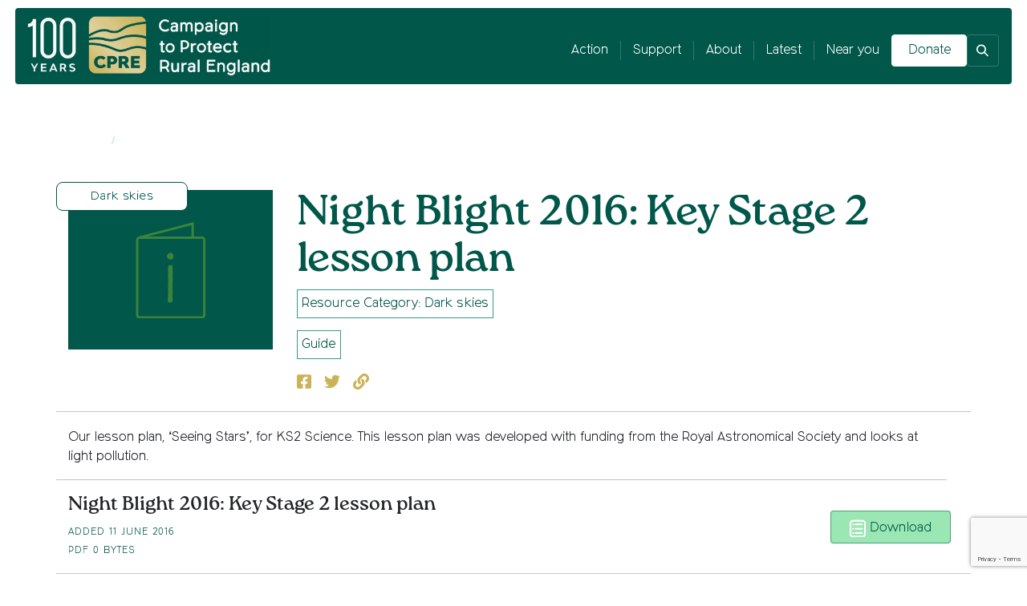

--- FILE ---
content_type: text/html; charset=UTF-8
request_url: https://www.cpre.org.uk/resources/night-blight-2016-key-stage-2-lesson-plan/
body_size: 17531
content:

<!doctype html>
<html lang="en-GB">
  <head>
  <meta charset="utf-8">
  <meta http-equiv="x-ua-compatible" content="ie=edge">
  <meta name="viewport" content="width=device-width, initial-scale=1, shrink-to-fit=no">
  <meta name="ahrefs-site-verification" content="340922ac9a8194dd677f31a7305a6f0f414fe121afcfd9d4004fe1f67661ce58">
  <meta name='robots' content='index, follow, max-image-preview:large, max-snippet:-1, max-video-preview:-1' />

	<!-- This site is optimized with the Yoast SEO Premium plugin v26.7 (Yoast SEO v26.7) - https://yoast.com/wordpress/plugins/seo/ -->
	<title>Night Blight 2016: Key Stage 2 lesson plan - CPRE</title>
	<meta name="description" content="We are CPRE, the countryside charity. Learn how we&#039;re working for a beautiful and thriving countryside that&#039;s accessible to everyone - and how to get involved." />
	<link rel="canonical" href="https://www.cpre.org.uk/resources/night-blight-2016-key-stage-2-lesson-plan/" />
	<meta property="og:locale" content="en_GB" />
	<meta property="og:type" content="article" />
	<meta property="og:title" content="Night Blight 2016: Key Stage 2 lesson plan" />
	<meta property="og:description" content="We are CPRE, the countryside charity. Learn how we&#039;re working for a beautiful and thriving countryside that&#039;s accessible to everyone - and how to get involved." />
	<meta property="og:url" content="https://www.cpre.org.uk/resources/night-blight-2016-key-stage-2-lesson-plan/" />
	<meta property="og:site_name" content="CPRE" />
	<meta property="article:publisher" content="http://www.facebook.com/CPREcountrysidecharity" />
	<meta property="article:modified_time" content="2019-11-27T16:46:15+00:00" />
	<meta property="og:image" content="https://www.cpre.org.uk/wp-content/uploads/2019/11/cpre-logo.png" />
	<meta property="og:image:width" content="440" />
	<meta property="og:image:height" content="162" />
	<meta property="og:image:type" content="image/png" />
	<meta name="twitter:card" content="summary_large_image" />
	<meta name="twitter:site" content="@cpre" />
	<script type="application/ld+json" class="yoast-schema-graph">{"@context":"https://schema.org","@graph":[{"@type":"WebPage","@id":"https://www.cpre.org.uk/resources/night-blight-2016-key-stage-2-lesson-plan/","url":"https://www.cpre.org.uk/resources/night-blight-2016-key-stage-2-lesson-plan/","name":"Night Blight 2016: Key Stage 2 lesson plan - CPRE","isPartOf":{"@id":"https://www.cpre.org.uk/#website"},"datePublished":"2016-06-11T22:20:00+00:00","dateModified":"2019-11-27T16:46:15+00:00","description":"We are CPRE, the countryside charity. Learn how we're working for a beautiful and thriving countryside that's accessible to everyone - and how to get involved.","breadcrumb":{"@id":"https://www.cpre.org.uk/resources/night-blight-2016-key-stage-2-lesson-plan/#breadcrumb"},"inLanguage":"en-GB","potentialAction":[{"@type":"ReadAction","target":["https://www.cpre.org.uk/resources/night-blight-2016-key-stage-2-lesson-plan/"]}]},{"@type":"WebSite","@id":"https://www.cpre.org.uk/#website","url":"https://www.cpre.org.uk/","name":"CPRE","description":"The countryside charity","publisher":{"@id":"https://www.cpre.org.uk/#organization"},"potentialAction":[{"@type":"SearchAction","target":{"@type":"EntryPoint","urlTemplate":"https://www.cpre.org.uk/?s={search_term_string}"},"query-input":{"@type":"PropertyValueSpecification","valueRequired":true,"valueName":"search_term_string"}}],"inLanguage":"en-GB"},{"@type":"Organization","@id":"https://www.cpre.org.uk/#organization","name":"CPRE","url":"https://www.cpre.org.uk/","logo":{"@type":"ImageObject","inLanguage":"en-GB","@id":"https://www.cpre.org.uk/#/schema/logo/image/","url":"https://www.cpre.org.uk/wp-content/uploads/2019/11/cpre-logo.png","contentUrl":"https://www.cpre.org.uk/wp-content/uploads/2019/11/cpre-logo.png","width":440,"height":162,"caption":"CPRE"},"image":{"@id":"https://www.cpre.org.uk/#/schema/logo/image/"},"sameAs":["http://www.facebook.com/CPREcountrysidecharity","https://x.com/cpre","https://www.instagram.com/CPRE/","https://www.linkedin.com/company/campaign-to-protect-rural-england","https://www.youtube.com/user/CPRE1926"]}]}</script>
	<!-- / Yoast SEO Premium plugin. -->


<link rel="alternate" type="application/rss+xml" title="CPRE &raquo; Night Blight 2016: Key Stage 2 lesson plan Comments Feed" href="https://www.cpre.org.uk/resources/night-blight-2016-key-stage-2-lesson-plan/feed/" />
<link rel="alternate" title="oEmbed (JSON)" type="application/json+oembed" href="https://www.cpre.org.uk/wp-json/oembed/1.0/embed?url=https%3A%2F%2Fwww.cpre.org.uk%2Fresources%2Fnight-blight-2016-key-stage-2-lesson-plan%2F" />
<link rel="alternate" title="oEmbed (XML)" type="text/xml+oembed" href="https://www.cpre.org.uk/wp-json/oembed/1.0/embed?url=https%3A%2F%2Fwww.cpre.org.uk%2Fresources%2Fnight-blight-2016-key-stage-2-lesson-plan%2F&#038;format=xml" />
<style id='wp-img-auto-sizes-contain-inline-css' type='text/css'>
img:is([sizes=auto i],[sizes^="auto," i]){contain-intrinsic-size:3000px 1500px}
/*# sourceURL=wp-img-auto-sizes-contain-inline-css */
</style>
<link rel='stylesheet' id='sbi_styles-css' href='https://www.cpre.org.uk/wp-content/plugins/instagram-feed-pro/css/sbi-styles.min.css?ver=6.0.8' type='text/css' media='all' />
<style id='wp-emoji-styles-inline-css' type='text/css'>

	img.wp-smiley, img.emoji {
		display: inline !important;
		border: none !important;
		box-shadow: none !important;
		height: 1em !important;
		width: 1em !important;
		margin: 0 0.07em !important;
		vertical-align: -0.1em !important;
		background: none !important;
		padding: 0 !important;
	}
/*# sourceURL=wp-emoji-styles-inline-css */
</style>
<style id='wp-block-library-inline-css' type='text/css'>
:root{--wp-block-synced-color:#7a00df;--wp-block-synced-color--rgb:122,0,223;--wp-bound-block-color:var(--wp-block-synced-color);--wp-editor-canvas-background:#ddd;--wp-admin-theme-color:#007cba;--wp-admin-theme-color--rgb:0,124,186;--wp-admin-theme-color-darker-10:#006ba1;--wp-admin-theme-color-darker-10--rgb:0,107,160.5;--wp-admin-theme-color-darker-20:#005a87;--wp-admin-theme-color-darker-20--rgb:0,90,135;--wp-admin-border-width-focus:2px}@media (min-resolution:192dpi){:root{--wp-admin-border-width-focus:1.5px}}.wp-element-button{cursor:pointer}:root .has-very-light-gray-background-color{background-color:#eee}:root .has-very-dark-gray-background-color{background-color:#313131}:root .has-very-light-gray-color{color:#eee}:root .has-very-dark-gray-color{color:#313131}:root .has-vivid-green-cyan-to-vivid-cyan-blue-gradient-background{background:linear-gradient(135deg,#00d084,#0693e3)}:root .has-purple-crush-gradient-background{background:linear-gradient(135deg,#34e2e4,#4721fb 50%,#ab1dfe)}:root .has-hazy-dawn-gradient-background{background:linear-gradient(135deg,#faaca8,#dad0ec)}:root .has-subdued-olive-gradient-background{background:linear-gradient(135deg,#fafae1,#67a671)}:root .has-atomic-cream-gradient-background{background:linear-gradient(135deg,#fdd79a,#004a59)}:root .has-nightshade-gradient-background{background:linear-gradient(135deg,#330968,#31cdcf)}:root .has-midnight-gradient-background{background:linear-gradient(135deg,#020381,#2874fc)}:root{--wp--preset--font-size--normal:16px;--wp--preset--font-size--huge:42px}.has-regular-font-size{font-size:1em}.has-larger-font-size{font-size:2.625em}.has-normal-font-size{font-size:var(--wp--preset--font-size--normal)}.has-huge-font-size{font-size:var(--wp--preset--font-size--huge)}.has-text-align-center{text-align:center}.has-text-align-left{text-align:left}.has-text-align-right{text-align:right}.has-fit-text{white-space:nowrap!important}#end-resizable-editor-section{display:none}.aligncenter{clear:both}.items-justified-left{justify-content:flex-start}.items-justified-center{justify-content:center}.items-justified-right{justify-content:flex-end}.items-justified-space-between{justify-content:space-between}.screen-reader-text{border:0;clip-path:inset(50%);height:1px;margin:-1px;overflow:hidden;padding:0;position:absolute;width:1px;word-wrap:normal!important}.screen-reader-text:focus{background-color:#ddd;clip-path:none;color:#444;display:block;font-size:1em;height:auto;left:5px;line-height:normal;padding:15px 23px 14px;text-decoration:none;top:5px;width:auto;z-index:100000}html :where(.has-border-color){border-style:solid}html :where([style*=border-top-color]){border-top-style:solid}html :where([style*=border-right-color]){border-right-style:solid}html :where([style*=border-bottom-color]){border-bottom-style:solid}html :where([style*=border-left-color]){border-left-style:solid}html :where([style*=border-width]){border-style:solid}html :where([style*=border-top-width]){border-top-style:solid}html :where([style*=border-right-width]){border-right-style:solid}html :where([style*=border-bottom-width]){border-bottom-style:solid}html :where([style*=border-left-width]){border-left-style:solid}html :where(img[class*=wp-image-]){height:auto;max-width:100%}:where(figure){margin:0 0 1em}html :where(.is-position-sticky){--wp-admin--admin-bar--position-offset:var(--wp-admin--admin-bar--height,0px)}@media screen and (max-width:600px){html :where(.is-position-sticky){--wp-admin--admin-bar--position-offset:0px}}
/*# sourceURL=/wp-includes/css/dist/block-library/common.min.css */
</style>
<link rel='stylesheet' id='contact-form-7-css' href='https://www.cpre.org.uk/wp-content/plugins/contact-form-7/includes/css/styles.css?ver=6.1.4' type='text/css' media='all' />
<link rel='stylesheet' id='resourcespace-adra-css' href='https://www.cpre.org.uk/wp-content/plugins/wordpress-resourcespace/public/css/resourcespace-adra-public.css?ver=1.0.0' type='text/css' media='all' />
<link rel='stylesheet' id='ep_general_styles-css' href='https://www.cpre.org.uk/wp-content/plugins/elasticpress/dist/css/general-styles.css?ver=66295efe92a630617c00' type='text/css' media='all' />
<link rel='stylesheet' id='tablepress-default-css' href='https://www.cpre.org.uk/wp-content/plugins/tablepress/css/build/default.css?ver=3.2.6' type='text/css' media='all' />
<link rel='stylesheet' id='sage/main.css-css' href='https://www.cpre.org.uk/wp-content/themes/2026-cpre-theme/dist/styles/main_393cd496.css' type='text/css' media='all' />
<script type="text/javascript" src="https://www.cpre.org.uk/wp-includes/js/jquery/jquery.min.js?ver=3.7.1" id="jquery-core-js"></script>
<script type="text/javascript" src="https://www.cpre.org.uk/wp-includes/js/jquery/jquery-migrate.min.js?ver=3.4.1" id="jquery-migrate-js"></script>
<script type="text/javascript" src="https://www.cpre.org.uk/wp-content/plugins/svg-support/vendor/DOMPurify/DOMPurify.min.js?ver=2.5.8" id="bodhi-dompurify-library-js"></script>
<script type="text/javascript" id="bodhi_svg_inline-js-extra">
/* <![CDATA[ */
var svgSettings = {"skipNested":""};
//# sourceURL=bodhi_svg_inline-js-extra
/* ]]> */
</script>
<script type="text/javascript" src="https://www.cpre.org.uk/wp-content/plugins/svg-support/js/min/svgs-inline-min.js" id="bodhi_svg_inline-js"></script>
<script type="text/javascript" id="bodhi_svg_inline-js-after">
/* <![CDATA[ */
cssTarget={"Bodhi":"img.svg-image","ForceInlineSVG":"svg-image"};ForceInlineSVGActive="false";frontSanitizationEnabled="on";
//# sourceURL=bodhi_svg_inline-js-after
/* ]]> */
</script>
<script type="text/javascript" src="https://www.cpre.org.uk/wp-content/plugins/wordpress-resourcespace/public/js/resourcespace-adra-public.js?ver=1.0.0" id="resourcespace-adra-js"></script>
<script type="text/javascript" id="places_search_dummy-js-extra">
/* <![CDATA[ */
var places_search_config = {"action":"places_search","ajax_url":"https://www.cpre.org.uk/wp-admin/admin-ajax.php","nonce":"3b66c4f7db"};
//# sourceURL=places_search_dummy-js-extra
/* ]]> */
</script>
<script type="text/javascript" id="user_geocode_dummy-js-extra">
/* <![CDATA[ */
var user_geocode_config = {"action":"user_geocode","ajax_url":"https://www.cpre.org.uk/wp-admin/admin-ajax.php","nonce":"630463a1b9"};
//# sourceURL=user_geocode_dummy-js-extra
/* ]]> */
</script>
<link rel="https://api.w.org/" href="https://www.cpre.org.uk/wp-json/" /><link rel="EditURI" type="application/rsd+xml" title="RSD" href="https://www.cpre.org.uk/xmlrpc.php?rsd" />
<link rel='shortlink' href='https://www.cpre.org.uk/?p=3771' />
<style type="text/css">.recentcomments a{display:inline !important;padding:0 !important;margin:0 !important;}</style><link rel="icon" href="https://www.cpre.org.uk/wp-content/uploads/2025/12/cpre-fav-1-52x52.png" sizes="32x32" />
<link rel="icon" href="https://www.cpre.org.uk/wp-content/uploads/2025/12/cpre-fav-1.png" sizes="192x192" />
<link rel="apple-touch-icon" href="https://www.cpre.org.uk/wp-content/uploads/2025/12/cpre-fav-1.png" />
<meta name="msapplication-TileImage" content="https://www.cpre.org.uk/wp-content/uploads/2025/12/cpre-fav-1.png" />
		<style type="text/css" id="wp-custom-css">
			.report-content-static-text-and-image ol a, .report-content-static-text-and-image p a, .report-content-static-text-and-image ul a
 {
    color: #fff;
}
.report-content-static-text-and-image .btn--orange {
    color: #00574a;
}
.report-content-full-width .btn--orange {
    color: #00574a;
}
.content-full-width .btn--orange {
    color: #00574a;
}

.panel-nav ul {
  -ms-overflow-style: none;    /* IE + Edge */
  scrollbar-width: none;       /* Firefox */
}

.panel-nav ul::-webkit-scrollbar {
  display: none;               /* Chrome, Safari, Opera */
}

.report-section-bg .bottom-content h2 {
    font-family: RocaOneReg;
}

.team-template .news-breadcrumbs .breadcrumbs {
	color: #00574a;
}

.team-template .news-breadcrumbs .breadcrumbs a {
	color: #00574a;
}

 @media (max-width: 550px) {
	 .action-cards .button-area {
		 display: grid !important;
	 }
}

@media (max-width: 767.98px) {
    .news-intro-text {
       margin-top: 40vw;
    }
}

@media (max-width: 575.98px) {
    .news-intro-text {
        margin-top: 35vw;
    }
}
		</style>
		  <!-- Google Tag Manager snippet added to Site Settings NOT Site Kit -->
<script type="text/javascript">
/* <![CDATA[ */

			( function( w, d, s, l, i ) {
				w[l] = w[l] || [];
				w[l].push( {'gtm.start': new Date().getTime(), event: 'gtm.js'} );
				var f = d.getElementsByTagName( s )[0],
					j = d.createElement( s ), dl = l != 'dataLayer' ? '&l=' + l : '';
				j.async = true;
				j.src = 'https://www.googletagmanager.com/gtm.js?id=' + i + dl;
				f.parentNode.insertBefore( j, f );
			} )( window, document, 'script', 'dataLayer', 'GTM-NKFK8R' );
			
/* ]]> */
</script>

<script type="text/javascript">     (function(c,l,a,r,i,t,y){         c[a]=c[a]||function(){(c[a].q=c[a].q||[]).push(arguments)};         t=l.createElement(r);t.async=1;t.src="https://www.clarity.ms/tag/"+i;         y=l.getElementsByTagName(r)[0];y.parentNode.insertBefore(t,y);     })(window, document, "clarity", "script", "s3xri7hbxw"); </script></head>  <body class="wp-singular resources-template-default single single-resources postid-3771 wp-theme-2026-cpre-themeresources night-blight-2016-key-stage-2-lesson-plan app-data index-data singular-data single-data single-resources-data single-resources-night-blight-2016-key-stage-2-lesson-plan-data">
	
        <a class="skip-to-content-link" href="#site-content">Skip to content</a><div class="hover-overlay"></div>
<header class="site-header banner  


  
      internal-header  ">

      
  <div class="container-fluid header-area new-header-style ">
    <div class="row">
      <div class="col-6 col-md-3 col-lg-3">
        <a class="brand" href="https://www.cpre.org.uk/">
                    <img class="header-logo" src="https://www.cpre.org.uk/wp-content/uploads/2026/01/cpre-c-national-lockup-rgb-neg-1-1024x254-1.webp" alt="logo"/>
                    </a>
      </div>
      <div class="col-6 col-md-7 col-md-9 col-lg-9 p-0">
        <div class="menu-container">
            <div class="menu-area">
              <nav class="nav-primary">
                                  <ul id="menu-mega-menu" class="nav"><li class="menu-item menu-item-type-post_type menu-item-object-page menu-item-has-children depth-0 top-sub-level"><a href="https://www.cpre.org.uk/action/" aria-haspopup="true" aria-expanded="false" aria-controls="submenu-15208">Action</a><ul id="submenu-15208" class="sub-menu mega-menu"><li class="menu-item menu-item-type-post_type menu-item-object-page depth-1 top-sub-level"><div class="mega-item has-image"><a href="https://www.cpre.org.uk/celebrating-our-centenary/our-letter-to-england/"><img src="https://www.cpre.org.uk/wp-content/uploads/2026/01/RS4167_Web-Vale-of-Pewsey-in-Wiltshire-by-Daniel-Wretham-1-scaled.jpg" alt="Our Letter to England"><h3>Our Letter to England</h3><p></p></a></div></li><li class="menu-item menu-item-type-post_type menu-item-object-page depth-1 top-sub-level"><div class="mega-item has-image"><a href="https://www.cpre.org.uk/rooftop-solar/"><img src="https://www.cpre.org.uk/wp-content/uploads/2025/12/189f8e100ceee27ffd887db33ed226c29ea6b1db.png" alt="Rooftop solar"><h3>Rooftop solar</h3><p></p></a></div></li><li class="menu-item menu-item-type-custom menu-item-object-custom depth-1 top-sub-level"><div class="mega-item has-image"><a href="https://www.cpre.org.uk/news/hedgerow-heroes-phase-five-13-local-cpres-join-the-mission/"><img src="https://www.cpre.org.uk/wp-content/uploads/2023/09/RS2778_Two-young-girls-looking-at-hedgerow-flowers-2-scr.jpg" alt="Hedgerow Heroes"><h3>Hedgerow Heroes</h3><p></p></a></div></li><li class="menu-item menu-item-type-post_type menu-item-object-page menu-item-has-children depth-1 top-sub-level"><div class="mega-item text-column"><h3>More</h3><ul class="text-links"><ul class="sub-menu"><li class="menu-item menu-item-type-post_type menu-item-object-page depth-2 top-sub-level"><a href="https://www.cpre.org.uk/greening-the-grid/">Greening the Grid</a></li><li class="menu-item menu-item-type-post_type menu-item-object-page depth-2 top-sub-level"><a href="https://www.cpre.org.uk/our-vision-for-planning/">Our Vision for Planning</a></li></ul></ul></div></li></ul></li><li class="menu-item menu-item-type-post_type menu-item-object-page menu-item-has-children depth-0 top-sub-level"><a href="https://www.cpre.org.uk/get-involved/" aria-haspopup="true" aria-expanded="false" aria-controls="submenu-15062">Support</a><ul id="submenu-15062" class="sub-menu mega-menu"><li class="menu-item menu-item-type-post_type menu-item-object-page depth-1 top-sub-level"><div class="mega-item has-image"><a href="https://www.cpre.org.uk/get-involved/donations-and-membership/"><img src="https://www.cpre.org.uk/wp-content/uploads/2025/12/RS1829_Three-generations-of-women-on-a-family-walk-greenbelt-700x332-1.jpg" alt="Donations and membership"><h3>Donations and membership</h3><p></p></a></div></li><li class="menu-item menu-item-type-post_type menu-item-object-page depth-1 top-sub-level"><div class="mega-item has-image"><a href="https://www.cpre.org.uk/get-involved/volunteering/"><img src="https://www.cpre.org.uk/wp-content/uploads/2023/05/RS707_Man-and-woman-in-hi-vis-jackets-walking-along-canal-litter-pick-scaled.jpg" alt="Volunteering"><h3>Volunteering</h3><p></p></a></div></li><li class="menu-item menu-item-type-post_type menu-item-object-page depth-1 top-sub-level"><div class="mega-item has-image"><a href="https://www.cpre.org.uk/get-involved/fundraise-for-cpre/"><img src="https://www.cpre.org.uk/wp-content/uploads/2025/12/Surrey-Hills-membership-page.jpg" alt="Fundraising for CPRE"><h3>Fundraising for CPRE</h3><p></p></a></div></li><li class="menu-item menu-item-type-custom menu-item-object-custom menu-item-has-children depth-1 top-sub-level"><div class="mega-item text-column"><h3>More</h3><ul class="text-links"><ul class="sub-menu"><li class="menu-item menu-item-type-post_type menu-item-object-page depth-2 top-sub-level"><a href="https://www.cpre.org.uk/get-involved/donations-and-membership/become-a-member/">Become a member</a></li><li class="menu-item menu-item-type-post_type menu-item-object-page depth-2 top-sub-level"><a href="https://www.cpre.org.uk/get-involved/donations-and-membership/leave-a-gift-in-your-will/">Leave a gift in your will</a></li><li class="menu-item menu-item-type-post_type menu-item-object-page depth-2 top-sub-level"><a href="https://www.cpre.org.uk/get-involved/donations-and-membership/donate-to-cpre-in-memory/">Donate in memory</a></li><li class="menu-item menu-item-type-custom menu-item-object-custom depth-2 top-sub-level"><a href="https://volunteer.cpre.org.uk/opportunities?_gl=1*wfskyh*_gcl_au*OTM1MDg5MTAxLjE3NTg2MTg2NTMuMTE3MDQzNzQ5Mi4xNzYwNjAyNjkwLjE3NjA2MDI2OTA.#_gl=1%2Awfskyh%2A_gcl_au%2AOTM1MDg5MTAxLjE3NTg2MTg2NTMuMTE3MDQzNzQ5Mi4xNzYwNjAyNjkwLjE3NjA2MDI2OTA.&#038;display=grid&#038;s=date_advertised&#038;o=desc&#038;limit=14&#038;include=image&#038;public_search=true">Find a volunteering role</a></li><li class="menu-item menu-item-type-custom menu-item-object-custom depth-2 top-sub-level"><a href="https://volunteer.cpre.org.uk/auth/login?_gl=1*wfskyh*_gcl_au*OTM1MDg5MTAxLjE3NTg2MTg2NTMuMTE3MDQzNzQ5Mi4xNzYwNjAyNjkwLjE3NjA2MDI2OTA.">Log into Volunteer Hub</a></li><li class="menu-item menu-item-type-post_type menu-item-object-page depth-2 top-sub-level"><a href="https://www.cpre.org.uk/get-involved/donations-and-membership/partner-with-us/">Partner with us</a></li></ul></ul></div></li></ul></li><li class="menu-item menu-item-type-post_type menu-item-object-page menu-item-has-children depth-0 top-sub-level"><a href="https://www.cpre.org.uk/about-us/" aria-haspopup="true" aria-expanded="false" aria-controls="submenu-15073">About</a><ul id="submenu-15073" class="sub-menu mega-menu"><li class="menu-item menu-item-type-custom menu-item-object-custom depth-1 top-sub-level"><div class="mega-item has-image"><a href="https://cpre.org.uk/celebrating-our-centenary/"><img src="https://www.cpre.org.uk/wp-content/uploads/2025/12/RS4174_Edson-Rosas-CREDIT-REQUIRED-Unsplash-1-scaled-1.jpg" alt="Celebrating our centenary"><h3>Celebrating our centenary</h3><p></p></a></div></li><li class="menu-item menu-item-type-post_type menu-item-object-page depth-1 top-sub-level"><div class="mega-item has-image"><a href="https://www.cpre.org.uk/about-us/what-we-do/"><img src="https://www.cpre.org.uk/wp-content/uploads/2025/12/RS343_Two-walkers-walking-across-moorland-Simonside-Hills-1-scaled-1.jpg" alt="What we do"><h3>What we do</h3><p></p></a></div></li><li class="menu-item menu-item-type-post_type menu-item-object-page depth-1 top-sub-level"><div class="mega-item has-image"><a href="https://www.cpre.org.uk/about-us/who-we-are/our-achievements-and-history/"><img src="https://www.cpre.org.uk/wp-content/uploads/2025/12/Ethel-H-featured.jpg" alt="Our history"><h3>Our history</h3><p></p></a></div></li><li class="menu-item menu-item-type-custom menu-item-object-custom menu-item-has-children depth-1 top-sub-level"><div class="mega-item text-column"><h3>More</h3><ul class="text-links"><ul class="sub-menu"><li class="menu-item menu-item-type-custom menu-item-object-custom depth-2 top-sub-level"><a href="/resources/">Resources</a></li><li class="menu-item menu-item-type-post_type menu-item-object-page depth-2 top-sub-level"><a href="https://www.cpre.org.uk/about-us/who-we-are/meet-our-senior-team/">Meet our senior team</a></li><li class="menu-item menu-item-type-post_type menu-item-object-page depth-2 top-sub-level"><a href="https://www.cpre.org.uk/about-us/who-we-are/meet-our-president-and-vice-presidents/">Meet our president and vice presidents</a></li><li class="menu-item menu-item-type-post_type menu-item-object-page depth-2 top-sub-level"><a href="https://www.cpre.org.uk/about-us/who-we-are/our-trustees/">Meet our trustees</a></li><li class="menu-item menu-item-type-post_type menu-item-object-page depth-2 top-sub-level"><a href="https://www.cpre.org.uk/about-us/our-commitment-to-equality-diversity-and-inclusion/">Equality diversity and inclusion</a></li><li class="menu-item menu-item-type-post_type menu-item-object-page depth-2 top-sub-level"><a href="https://www.cpre.org.uk/about-us/jobs/">Careers</a></li></ul></ul></div></li></ul></li><li class="menu-item menu-item-type-post_type menu-item-object-page menu-item-has-children depth-0 top-sub-level"><a href="https://www.cpre.org.uk/latest/" aria-haspopup="true" aria-expanded="false" aria-controls="submenu-15210">Latest</a><ul id="submenu-15210" class="sub-menu mega-menu"><li class="menu-item menu-item-type-custom menu-item-object-custom depth-1 top-sub-level"><div class="mega-item has-image"><a href="/news/"><img src="https://www.cpre.org.uk/wp-content/uploads/2025/12/Edson-Rosas-CREDIT-REQUIRED-Unsplash-2-scaled-Large.jpeg" alt="News"><h3>News</h3><p></p></a></div></li><li class="menu-item menu-item-type-custom menu-item-object-custom depth-1 top-sub-level"><div class="mega-item has-image"><a href="/opinions/"><img src="https://www.cpre.org.uk/wp-content/uploads/2023/08/RS1879_Family-photos-on-a-countryside-walk-leaning-against-a-wooden-gate-looking-out-over-the-greenbelt-4-1-scaled-e1692098223755.jpg" alt="Opinion"><h3>Opinion</h3><p></p></a></div></li><li class="menu-item menu-item-type-custom menu-item-object-custom depth-1 top-sub-level"><div class="mega-item has-image"><a href="/discover/"><img src="https://www.cpre.org.uk/wp-content/uploads/2025/12/Girls-hedgelaying-1-scaled-1.webp" alt="Discover"><h3>Discover</h3><p></p></a></div></li><li class="menu-item menu-item-type-custom menu-item-object-custom depth-1 top-sub-level"><div class="mega-item has-image"><a href="/stories/"><img src="https://www.cpre.org.uk/wp-content/uploads/2024/06/RS184_Paragliders-over-Wiltshire-1-scaled.jpg" alt="Stories"><h3>Stories</h3><p></p></a></div></li></ul></li><li class="menu-item menu-item-type-custom menu-item-object-custom depth-0 top-sub-level"><a href="/about-us/who-we-are/local-groups/">Near you</a></li></ul>
                              </nav>

              <div class="extra-links">
                <a class="donate-butt top-buttons" href="https://donate.cpre.org.uk/page/60066/donate/1">
                  Donate
                </a>

                <a class="search-toggle new-search-button-click new-search-focus" tabindex="0">
                  <img class="icon-toggle" src="https://www.cpre.org.uk/wp-content/themes/2026-cpre-theme/dist/images/icons/search_aee417f3.svg" alt="Search toggle icon">
                </a>

                <div class="new-mobile-layout">
                  <img class="img-fluid mobile-toggle burger-butt" src="https://www.cpre.org.uk/wp-content/themes/2026-cpre-theme/dist/images/nav-butt_2543ac17.png" alt="Open menu icon" aria-hidden="true">
                  <img class="img-fluid mobile-toggle close-button close-butt" src="https://www.cpre.org.uk/wp-content/themes/2026-cpre-theme/dist/images/close-butt_5e24c297.png" alt="Close menu icon" aria-hidden="true">
                </div>
              </div>
            </div>
        </div>
      </div>
    </div>
  </div>

  <div class="container-fluid new-search-area">
    <div class="form-area">
      <div class="close-search">
        <div class="close-text">Close search X</div>
      </div>
      <div class="form-title-text">
        <h2>I'm looking for</h2>
      </div>
      <div class="search-form">
       <form role="search" method="get" id="searchform" class="searchform" action="https://www.cpre.org.uk/">
            <label class="screen-reader-text" for="searchinput">Search for:</label>
            <input type="text" class="searchinput" id="searchinput" value="" name="s" id="s" />
            <input type="submit" id="searchsubmit" value="Search" />
        </form>
      </div>
          </div>
  </div>

  <div class="container-fluid new-mobile-menu">
    <div class="row">
      <div class="col-md-12">
        <div class="mobile-search-form">
         <form role="search" method="get" id="searchform" class="searchform" action="https://www.cpre.org.uk/">
              <input type="text" class="searchinput" id="searchinput" value="" name="s" id="s" />
              <button type="submit" class="search-btn">
                  <img src="https://www.cpre.org.uk/wp-content/themes/2026-cpre-theme/dist/images/icons/search_aee417f3.svg" alt="Search">
              </button>
          </form>
        </div>
      </div>
    </div>
        <div class="row">
      <div class="col-md-12">
        <nav class="nav-primary">
                      <div class="menu-mega-menu-container"><ul id="menu-mega-menu-1" class="nav"><li class="menu-item depth-0"><a href="https://www.cpre.org.uk/action/">Action</a><div class="mob-arrow"><span class="plus"></span><span class="minus"></span></div>
<ul class="sub-menu menu-depth-1">
	<li class="menu-item depth-1"><div class="mega-item has-image"><a href="https://www.cpre.org.uk/celebrating-our-centenary/our-letter-to-england/"><img src="https://www.cpre.org.uk/wp-content/uploads/2026/01/RS4167_Web-Vale-of-Pewsey-in-Wiltshire-by-Daniel-Wretham-1-scaled.jpg" alt="Our Letter to England"><h3>Our Letter to England</h3><span class="img-read-more">Read more</span></a></div></li>
	<li class="menu-item depth-1"><div class="mega-item has-image"><a href="https://www.cpre.org.uk/rooftop-solar/"><img src="https://www.cpre.org.uk/wp-content/uploads/2025/12/189f8e100ceee27ffd887db33ed226c29ea6b1db.png" alt="Rooftop solar"><h3>Rooftop solar</h3><span class="img-read-more">Read more</span></a></div></li>
	<li class="menu-item depth-1"><div class="mega-item has-image"><a href="https://www.cpre.org.uk/news/hedgerow-heroes-phase-five-13-local-cpres-join-the-mission/"><img src="https://www.cpre.org.uk/wp-content/uploads/2023/09/RS2778_Two-young-girls-looking-at-hedgerow-flowers-2-scr.jpg" alt="Hedgerow Heroes"><h3>Hedgerow Heroes</h3><span class="img-read-more">Read more</span></a></div></li>
	<li class="menu-item depth-1"><div class="mega-item text-column"><a href="https://www.cpre.org.uk/about-us/more/"><h3>More</h3></a>
	<ul class="sub-menu menu-depth-2">
		<li class="menu-item depth-2"><a href="https://www.cpre.org.uk/greening-the-grid/">Greening the Grid</a></li>
		<li class="menu-item depth-2"><a href="https://www.cpre.org.uk/our-vision-for-planning/">Our Vision for Planning</a></li>
</ul>
</div></li>
</ul>
</li>
<li class="menu-item depth-0"><a href="https://www.cpre.org.uk/get-involved/">Support</a><div class="mob-arrow"><span class="plus"></span><span class="minus"></span></div>
<ul class="sub-menu menu-depth-1">
	<li class="menu-item depth-1"><div class="mega-item has-image"><a href="https://www.cpre.org.uk/get-involved/donations-and-membership/"><img src="https://www.cpre.org.uk/wp-content/uploads/2025/12/RS1829_Three-generations-of-women-on-a-family-walk-greenbelt-700x332-1.jpg" alt="Donations and membership"><h3>Donations and membership</h3><span class="img-read-more">Read more</span></a></div></li>
	<li class="menu-item depth-1"><div class="mega-item has-image"><a href="https://www.cpre.org.uk/get-involved/volunteering/"><img src="https://www.cpre.org.uk/wp-content/uploads/2023/05/RS707_Man-and-woman-in-hi-vis-jackets-walking-along-canal-litter-pick-scaled.jpg" alt="Volunteering"><h3>Volunteering</h3><span class="img-read-more">Read more</span></a></div></li>
	<li class="menu-item depth-1"><div class="mega-item has-image"><a href="https://www.cpre.org.uk/get-involved/fundraise-for-cpre/"><img src="https://www.cpre.org.uk/wp-content/uploads/2025/12/Surrey-Hills-membership-page.jpg" alt="Fundraising for CPRE"><h3>Fundraising for CPRE</h3><span class="img-read-more">Read more</span></a></div></li>
	<li class="menu-item depth-1"><div class="mega-item text-column"><a href="#"><h3>More</h3></a>
	<ul class="sub-menu menu-depth-2">
		<li class="menu-item depth-2"><a href="https://www.cpre.org.uk/get-involved/donations-and-membership/become-a-member/">Become a member</a></li>
		<li class="menu-item depth-2"><a href="https://www.cpre.org.uk/get-involved/donations-and-membership/leave-a-gift-in-your-will/">Leave a gift in your will</a></li>
		<li class="menu-item depth-2"><a href="https://www.cpre.org.uk/get-involved/donations-and-membership/donate-to-cpre-in-memory/">Donate in memory</a></li>
		<li class="menu-item depth-2"><a href="https://volunteer.cpre.org.uk/opportunities?_gl=1*wfskyh*_gcl_au*OTM1MDg5MTAxLjE3NTg2MTg2NTMuMTE3MDQzNzQ5Mi4xNzYwNjAyNjkwLjE3NjA2MDI2OTA.#_gl=1%2Awfskyh%2A_gcl_au%2AOTM1MDg5MTAxLjE3NTg2MTg2NTMuMTE3MDQzNzQ5Mi4xNzYwNjAyNjkwLjE3NjA2MDI2OTA.&#038;display=grid&#038;s=date_advertised&#038;o=desc&#038;limit=14&#038;include=image&#038;public_search=true">Find a volunteering role</a></li>
		<li class="menu-item depth-2"><a href="https://volunteer.cpre.org.uk/auth/login?_gl=1*wfskyh*_gcl_au*OTM1MDg5MTAxLjE3NTg2MTg2NTMuMTE3MDQzNzQ5Mi4xNzYwNjAyNjkwLjE3NjA2MDI2OTA.">Log into Volunteer Hub</a></li>
		<li class="menu-item depth-2"><a href="https://www.cpre.org.uk/get-involved/donations-and-membership/partner-with-us/">Partner with us</a></li>
</ul>
</div></li>
</ul>
</li>
<li class="menu-item depth-0"><a href="https://www.cpre.org.uk/about-us/">About</a><div class="mob-arrow"><span class="plus"></span><span class="minus"></span></div>
<ul class="sub-menu menu-depth-1">
	<li class="menu-item depth-1"><div class="mega-item has-image"><a href="https://cpre.org.uk/celebrating-our-centenary/"><img src="https://www.cpre.org.uk/wp-content/uploads/2025/12/RS4174_Edson-Rosas-CREDIT-REQUIRED-Unsplash-1-scaled-1.jpg" alt="Celebrating our centenary"><h3>Celebrating our centenary</h3><span class="img-read-more">Read more</span></a></div></li>
	<li class="menu-item depth-1"><div class="mega-item has-image"><a href="https://www.cpre.org.uk/about-us/what-we-do/"><img src="https://www.cpre.org.uk/wp-content/uploads/2025/12/RS343_Two-walkers-walking-across-moorland-Simonside-Hills-1-scaled-1.jpg" alt="What we do"><h3>What we do</h3><span class="img-read-more">Read more</span></a></div></li>
	<li class="menu-item depth-1"><div class="mega-item has-image"><a href="https://www.cpre.org.uk/about-us/who-we-are/our-achievements-and-history/"><img src="https://www.cpre.org.uk/wp-content/uploads/2025/12/Ethel-H-featured.jpg" alt="Our history"><h3>Our history</h3><span class="img-read-more">Read more</span></a></div></li>
	<li class="menu-item depth-1"><div class="mega-item text-column"><a href="#"><h3>More</h3></a>
	<ul class="sub-menu menu-depth-2">
		<li class="menu-item depth-2"><a href="/resources/">Resources</a></li>
		<li class="menu-item depth-2"><a href="https://www.cpre.org.uk/about-us/who-we-are/meet-our-senior-team/">Meet our senior team</a></li>
		<li class="menu-item depth-2"><a href="https://www.cpre.org.uk/about-us/who-we-are/meet-our-president-and-vice-presidents/">Meet our president and vice presidents</a></li>
		<li class="menu-item depth-2"><a href="https://www.cpre.org.uk/about-us/who-we-are/our-trustees/">Meet our trustees</a></li>
		<li class="menu-item depth-2"><a href="https://www.cpre.org.uk/about-us/our-commitment-to-equality-diversity-and-inclusion/">Equality diversity and inclusion</a></li>
		<li class="menu-item depth-2"><a href="https://www.cpre.org.uk/about-us/jobs/">Careers</a></li>
</ul>
</div></li>
</ul>
</li>
<li class="menu-item depth-0"><a href="https://www.cpre.org.uk/latest/">Latest</a><div class="mob-arrow"><span class="plus"></span><span class="minus"></span></div>
<ul class="sub-menu menu-depth-1">
	<li class="menu-item depth-1"><div class="mega-item has-image"><a href="/news/"><img src="https://www.cpre.org.uk/wp-content/uploads/2025/12/Edson-Rosas-CREDIT-REQUIRED-Unsplash-2-scaled-Large.jpeg" alt="News"><h3>News</h3><span class="img-read-more">Read more</span></a></div></li>
	<li class="menu-item depth-1"><div class="mega-item has-image"><a href="/opinions/"><img src="https://www.cpre.org.uk/wp-content/uploads/2023/08/RS1879_Family-photos-on-a-countryside-walk-leaning-against-a-wooden-gate-looking-out-over-the-greenbelt-4-1-scaled-e1692098223755.jpg" alt="Opinion"><h3>Opinion</h3><span class="img-read-more">Read more</span></a></div></li>
	<li class="menu-item depth-1"><div class="mega-item has-image"><a href="/discover/"><img src="https://www.cpre.org.uk/wp-content/uploads/2025/12/Girls-hedgelaying-1-scaled-1.webp" alt="Discover"><h3>Discover</h3><span class="img-read-more">Read more</span></a></div></li>
	<li class="menu-item depth-1"><div class="mega-item has-image"><a href="/stories/"><img src="https://www.cpre.org.uk/wp-content/uploads/2024/06/RS184_Paragliders-over-Wiltshire-1-scaled.jpg" alt="Stories"><h3>Stories</h3><span class="img-read-more">Read more</span></a></div></li>
</ul>
</li>
<li class="menu-item depth-0"><a href="/about-us/who-we-are/local-groups/">Near you</a></li>
</ul></div>
                  </nav>
      </div>
    </div>
  </div>
</header>

        <main class="main" id="site-content">
                
  
  

  <article class="resources-single article article--resources">

    <div class="container">

      <div class="article-header">
          <div class="article-header__wrapper">
              	<div class="news-breadcrumbs ">
		<p class="breadcrumbs"><span><span><a href="https://www.cpre.org.uk/">Home</a></span> <span class="sep">/</span> <span><a href="https://www.cpre.org.uk/resources/">Resources</a></span></span></p>
		<div class="mobile-breadcrumb">
						<a class="mobile-breadcrumb" href="https://www.cpre.org.uk/">
			    <div class="back-chevron"> <img class="svg-image" alt="play video" src="/wp-content/themes/2026-cpre-theme/resources/assets/images/icons/chevron-left.svg" /> </div> Home			</a>
		</div>
	</div>
          </div>
      </div>
    </div>

    <div class="container">

      <div class="row">

        <div class="resources-single__details">
            <div class="article-card article-card--resources sidebar-resources">

	<div class="article-card__inner">
									<a class="article-card__topic-link" href="https://www.cpre.org.uk/what-we-care-about/nature-and-landscapes/dark-skies/">Dark skies</a>
					

																		<div class="article-card--resources__image-holder">
																<img src="https://www.cpre.org.uk/wp-content/uploads/2021/10/icon-green-guide.svg" alt="Guide icon"
											class="icon" aria-hidden="true">
													</div>
								
			</div>
</div>
        </div>

        <div class="resources-single__content">
          <h1 class="article-header__heading">Night Blight 2016: Key Stage 2 lesson plan</h1>

          
          <div class="category-tags"><a class="btn--hollow" href="https://www.cpre.org.uk/resources/?topic=Dark+skies">Resource Category: Dark skies</a></div>

          <div class="category-tags"><a class="btn--hollow" href="https://www.cpre.org.uk/resources/?res-type=Guide">Guide</a></div>

          <div class="social-date-added">
            <div class="author-meta__share-links">
    <a rel="nofollow" href="https://www.facebook.com/sharer/sharer.php?u=https://www.cpre.org.uk/resources/night-blight-2016-key-stage-2-lesson-plan/" target="_blank" class="author-meta__share-link author-meta__share-link--facebook"><span class="sr-only">Facebook</span><i alt="facebook" class="fab fa-facebook-square"></i></a>
    <a rel="nofollow" href="https://twitter.com/home?status=https://www.cpre.org.uk/resources/night-blight-2016-key-stage-2-lesson-plan/" target="_blank" class="author-meta__share-link author-meta__share-link--twitter"><span class="sr-only">Twitter</span><i alt="twitter" class="fab fa-twitter"></i></a>
    <a rel="nofollow" href="https://www.cpre.org.uk/resources/night-blight-2016-key-stage-2-lesson-plan/" class="author-meta__share-link author-meta__share-link--copy js-copy-to-clipboard"><span class="sr-only">Copy to clipboard</span>
<i alt="copy" class="fas fa-link"></i></a>
</div>          </div>

          
        </div>

      </div>

      <div class="row resources-single__report-text">
                  <div>
            <p>Our lesson plan, &#8216;Seeing Stars&#8217;, for KS2 Science. This lesson plan was developed with funding from the Royal Astronomical Society and looks at light pollution.</p>

          </div>
      </div>

                         <div class="row report-download-row">
        <div class="resources-single__report-name">
          <div class="resources-single__report-name-inner">
            <h4>Night Blight 2016: Key Stage 2 lesson plan</h4>
            <div class="article-card__specifications">
              <span>Added 11 June 2016</span>                              <br><span>PDF</span>
                                  <span>0 bytes</span>
                                          </div>
          </div>
        </div>
        <div class="resources-single__report-download">
                          <a href="https://www.cpre.org.uk/wp-content/uploads/2019/11/Seeing_Stars_lesson_plan_KS2.pdf">
                <div class="article-card__content">
                  <div class="article-card__header">
                                          <div 
                        class="btn--orange btn--block" target="_blank">
                        <img src="https://www.cpre.org.uk/wp-content/themes/2026-cpre-theme/dist/images/download-icon_f2d4253d.png" alt="download icon" aria-hidden="true">
                        <span>
                        Download <span class="sr-only">Night Blight 2016: Key Stage 2 lesson plan</span>
                      </span>
                      </div>
                                      </div>
                </div>
              </a>
                    </div>
      </div>
           </div>

  </article>

  
	<section class="related-resources">
		<div class="container">
			<h3>Related resources</h3>
			<div class="row">
                					<div class="archive-posts__list-item archive-posts__list-item--four">
						<div class="article-card article-card--resources">

	<div class="article-card__inner">
									<a class="article-card__topic-link" href="https://www.cpre.org.uk/what-we-care-about/nature-and-landscapes/dark-skies/">Dark skies</a>
					

					<a class="text--orange read-more-text" href="https://www.cpre.org.uk/resources/star-count-2023-results-map/" aria-link="Star Count 2023 results map - click to read more">
				<div class="article-card--resources__image-holder ">
											<img src="https://www.cpre.org.uk/wp-content/uploads/2021/10/icon-green-maps.svg" alt="Map icon"
								class="icon" aria-hidden="true">
									</div>
				<div class="article-card__content">
					<div class="article-card__header">
						<div class="resource-title-area">
							<span class="article-card__title">Star Count 2023 results map</span>
							<div class="article-card__excerpt article-card--resources__excerpt">
								<p>View, download and print the Star Count 2023 results map. </p>
							</div>
						</div>

						<div class="article-card__specifications">
							<div class="category-section">
								Map							</div>
																														<span>Added 27 April 2023</span>																	<br><span>PDF</span>
																			<span>9.28 Mb</span>
																														</div>
					</div>
				</div>
				<div class="resource-read-more">
					<span class="text--orange read-more-text" aria-hidden="true" href="https://www.cpre.org.uk/resources/star-count-2023-results-map/">Read more ❯</span>
				</div>
			</a>
			</div>
</div>
					</div>
                					<div class="archive-posts__list-item archive-posts__list-item--four">
						<div class="article-card article-card--resources">

	<div class="article-card__inner">
									<a class="article-card__topic-link" href="https://www.cpre.org.uk/what-we-care-about/nature-and-landscapes/dark-skies/">Dark skies</a>
					

					<a class="text--orange read-more-text" href="https://www.cpre.org.uk/resources/star-count-2023-family-activity-pack/" aria-link="Star Count 2023 family activity pack - click to read more">
				<div class="article-card--resources__image-holder ">
											<img src="https://www.cpre.org.uk/wp-content/uploads/2021/10/icon-green-briefing.svg" alt="Other icon"
								class="icon" aria-hidden="true">
									</div>
				<div class="article-card__content">
					<div class="article-card__header">
						<div class="resource-title-area">
							<span class="article-card__title">Star Count 2023 family activity pack</span>
							<div class="article-card__excerpt article-card--resources__excerpt">
								<p>Kids will love our free activity pack about all things stargazing. </p>
							</div>
						</div>

						<div class="article-card__specifications">
							<div class="category-section">
								Other							</div>
																														<span>Added 19 January 2023</span>																	<br><span>PDF</span>
																			<span>4.17 Mb</span>
																														</div>
					</div>
				</div>
				<div class="resource-read-more">
					<span class="text--orange read-more-text" aria-hidden="true" href="https://www.cpre.org.uk/resources/star-count-2023-family-activity-pack/">Read more ❯</span>
				</div>
			</a>
			</div>
</div>
					</div>
                					<div class="archive-posts__list-item archive-posts__list-item--four">
						<div class="article-card article-card--resources">

	<div class="article-card__inner">
									<a class="article-card__topic-link" href="https://www.cpre.org.uk/what-we-care-about/nature-and-landscapes/dark-skies/">Dark skies</a>
					

					<a class="text--orange read-more-text" href="https://www.cpre.org.uk/resources/star-count-2022-family-activity-pack/" aria-link="Star Count 2022 family activity pack - click to read more">
				<div class="article-card--resources__image-holder ">
											<img src="https://www.cpre.org.uk/wp-content/uploads/2021/10/icon-green-briefing.svg" alt="Other icon"
								class="icon" aria-hidden="true">
									</div>
				<div class="article-card__content">
					<div class="article-card__header">
						<div class="resource-title-area">
							<span class="article-card__title">Star Count 2022 family activity pack</span>
							<div class="article-card__excerpt article-card--resources__excerpt">
								<p>Get involved in our annual Star Count with fun activities for the family.</p>
							</div>
						</div>

						<div class="article-card__specifications">
							<div class="category-section">
								Other							</div>
																														<span>Added 5 January 2022</span>																	<br><span>PDF</span>
																			<span>0 bytes</span>
																														</div>
					</div>
				</div>
				<div class="resource-read-more">
					<span class="text--orange read-more-text" aria-hidden="true" href="https://www.cpre.org.uk/resources/star-count-2022-family-activity-pack/">Read more ❯</span>
				</div>
			</a>
			</div>
</div>
					</div>
                					<div class="archive-posts__list-item archive-posts__list-item--four">
						<div class="article-card article-card--resources">

	<div class="article-card__inner">
									<a class="article-card__topic-link" href="https://www.cpre.org.uk/what-we-care-about/nature-and-landscapes/dark-skies/">Dark skies</a>
					

					<a class="text--orange read-more-text" href="https://www.cpre.org.uk/resources/night-blight-2016-mapping-england-s-light-pollution-and-dark-skies/" aria-link="Night Blight 2016: Mapping England&#8217;s Light Pollution and Dark Skies - click to read more">
				<div class="article-card--resources__image-holder ">
											<img src="https://www.cpre.org.uk/wp-content/uploads/2021/10/icon-green-reports.svg" alt="Report icon"
								class="icon" aria-hidden="true">
									</div>
				<div class="article-card__content">
					<div class="article-card__header">
						<div class="resource-title-area">
							<span class="article-card__title">Night Blight 2016: Mapping England&#8217;s Light Pollution and Dark Skies</span>
							<div class="article-card__excerpt article-card--resources__excerpt">
								<p>Our report looking at the findings from our interactive satellite maps of England&#8217;s light pollution and dark skies.</p>
							</div>
						</div>

						<div class="article-card__specifications">
							<div class="category-section">
								Report							</div>
																														<span>Added 11 June 2016</span>																	<br><span>PDF</span>
																			<span>0 bytes</span>
																														</div>
					</div>
				</div>
				<div class="resource-read-more">
					<span class="text--orange read-more-text" aria-hidden="true" href="https://www.cpre.org.uk/resources/night-blight-2016-mapping-england-s-light-pollution-and-dark-skies/">Read more ❯</span>
				</div>
			</a>
			</div>
</div>
					</div>
                                			</div>
		</div>
	</section>


        </main>
        
        <div class="newsletter-signup" id="keep-in-touch" style="background-image: url('https://www.cpre.org.uk/wp-content/uploads/2025/12/RS4167_Web-Vale-of-Pewsey-in-Wiltshire-by-Daniel-Wretham-1_scr-1.jpg');">
  <div class="newsletter-overlay"></div>
  <div class="container-fluid">
    <div class="row align-items-center">
      <div class="col-md-6 col-xl-7 newsletter-image-col order-2 order-md-1">
		    <img 
        src="https://www.cpre.org.uk/wp-content/uploads/2025/12/RS4167_Web-Vale-of-Pewsey-in-Wiltshire-by-Daniel-Wretham-1_scr-1.jpg" 
        alt="" 
        class="img-fluid"
    >
		      </div>
      
      <div class="col-md-6 col-xl-5 newsletter-form-col bg-dark-green order-1 order-md-2">
        <div class="footer-newsletter-content-area">
                      <!--<div data-form-block-id="451299d6-596c-eb11-a812-000d3a870e08"></div> <script src="https://mktdplp102cdn.azureedge.net/public/latest/js/form-loader.js?v=1.69.1065.0"></script> <div id="daFs2GDqBRl_SeCnwfqenSBstqk32SUMjaMAp-JhFKLA"></div><script src="https://mktdplp102cdn.azureedge.net/public/latest/js/ws-tracking.js?v=1.69.1065.0"></script><div class="d365-mkt-config" style="display:none" data-website-id="aFs2GDqBRl_SeCnwfqenSBstqk32SUMjaMAp-JhFKLA" data-hostname="6ffda4d7359a4d50814351fe71d4f840.svc.dynamics.com"></div>-->
                      <h2 class="newsletter-title ">
              Sign up to the mailing list            </h2>
            
                          <p class="newsletter-subtitle ">
                We’ll send you the latest news and information on our work, campaigns, fundraising, events and other ways you can support our vision for a thriving countryside.              </p>
                        
            <div class="newsletter-form">
              
<div class="wpcf7 no-js" id="wpcf7-f378-o1" lang="en-GB" dir="ltr" data-wpcf7-id="378">
<div class="screen-reader-response"><p role="status" aria-live="polite" aria-atomic="true"></p> <ul></ul></div>
<form action="/resources/night-blight-2016-key-stage-2-lesson-plan/#wpcf7-f378-o1" method="post" class="wpcf7-form init" aria-label="Contact form" novalidate="novalidate" data-status="init">
<fieldset class="hidden-fields-container"><input type="hidden" name="_wpcf7" value="378" /><input type="hidden" name="_wpcf7_version" value="6.1.4" /><input type="hidden" name="_wpcf7_locale" value="en_GB" /><input type="hidden" name="_wpcf7_unit_tag" value="wpcf7-f378-o1" /><input type="hidden" name="_wpcf7_container_post" value="0" /><input type="hidden" name="_wpcf7_posted_data_hash" value="" /><input type="hidden" name="_wpcf7_recaptcha_response" value="" />
</fieldset>
<p><span style="color: #fff; font-style: italic;">* indicates a required field</span>
</p>
<fieldset>
	<legend class="sr-only">Newsletter sign up
	</legend>
	<p><label for="your-first-name" class="sr-only">Your first name</label><span class="wpcf7-form-control-wrap" data-name="your-first-name"><input size="40" maxlength="400" class="wpcf7-form-control wpcf7-text wpcf7-validates-as-required" id="your-first-name" aria-required="true" aria-invalid="false" placeholder="Your first name*" value="" type="text" name="your-first-name" /></span><label for="your-last-name" class="sr-only">Your last name</label><span class="wpcf7-form-control-wrap" data-name="your-last-name"><input size="40" maxlength="400" class="wpcf7-form-control wpcf7-text wpcf7-validates-as-required" aria-required="true" aria-invalid="false" placeholder="Your last name*" value="" type="text" name="your-last-name" /></span><label for="your-email" class="sr-only">Your email</label><span class="wpcf7-form-control-wrap" data-name="your-email"><input size="40" maxlength="400" class="wpcf7-form-control wpcf7-email wpcf7-validates-as-required wpcf7-text wpcf7-validates-as-email" aria-required="true" aria-invalid="false" placeholder="Your email*" value="" type="email" name="your-email" /></span><span id="wpcf7-697ea7b52b714-wrapper" class="wpcf7-form-control-wrap acceptance-852-wrap" style="display:none !important; visibility:hidden !important;"><input id="wpcf7-697ea7b52b714-field"  class="wpcf7-form-control wpcf7-text" type="text" name="acceptance-852" value="" size="40" tabindex="-1" autocomplete="new-password" /></span><input class="wpcf7-form-control wpcf7-submit has-spinner" type="submit" value="Sign up" />
	</p>
</fieldset>
<p><span style="color: #fff;">We hold and manage your details in accordance with the Data Protection Act 2018. We won’t share, sell or swap your information with other organisations for their own marketing purposes. You <a style="color: #fff;" href="/privacy-policy/">can read our privacy policy</a> for more information.</span>
</p><div class="wpcf7-response-output" aria-hidden="true"></div>
</form>
</div>
            </div>
            
     
                    
                  </div>
      </div>
    </div>
  </div>
</div>

<div class="footer-top-curve">
  <img src="https://www.cpre.org.uk/wp-content/themes/2026-cpre-theme/resources/assets/images/footer-curve-redesign-25.svg" aria-hidden="true" alt="">
</div>
<footer class="content-info">
  <div class="container">
	<div class="row">
			<div class="col-md-12">
				<div class="footer-logo">
										<a class="brand" href="https://www.cpre.org.uk/">
						<img class="img-fluid footer-logo" src="https://www.cpre.org.uk/wp-content/uploads/2025/12/cpre-c-national-lockup-rgb-neg-footer-214x52.png" srcset="https://www.cpre.org.uk/wp-content/uploads/2025/12/cpre-c-national-lockup-rgb-neg-footer-214x52.png 214w, https://www.cpre.org.uk/wp-content/uploads/2025/12/cpre-c-national-lockup-rgb-neg-footer-300x73.png 300w, https://www.cpre.org.uk/wp-content/uploads/2025/12/cpre-c-national-lockup-rgb-neg-footer-1024x249.png 1024w, https://www.cpre.org.uk/wp-content/uploads/2025/12/cpre-c-national-lockup-rgb-neg-footer-768x187.png 768w, https://www.cpre.org.uk/wp-content/uploads/2025/12/cpre-c-national-lockup-rgb-neg-footer-1536x373.png 1536w, https://www.cpre.org.uk/wp-content/uploads/2025/12/cpre-c-national-lockup-rgb-neg-footer-728x177.png 728w, https://www.cpre.org.uk/wp-content/uploads/2025/12/cpre-c-national-lockup-rgb-neg-footer-329x80.png 329w, https://www.cpre.org.uk/wp-content/uploads/2025/12/cpre-c-national-lockup-rgb-neg-footer.png 1559w" sizes="(max-width: 214px) 100vw, 214px" alt="" />
						</a>
										</div>
			</div>
	</div>
   <div class="row">
   		<div class="col-md-12">
   			<nav class="footer-nav-primary">
		      		        <div class="menu-new-main-footer-nav-container"><ul id="menu-new-main-footer-nav" class="nav"><li id="menu-item-15213" class="menu-item menu-item-type-post_type menu-item-object-page menu-item-has-children menu-item-15213"><a href="https://www.cpre.org.uk/action/">Action</a>
<ul class="sub-menu">
	<li id="menu-item-15299" class="menu-item menu-item-type-post_type menu-item-object-page menu-item-15299"><a href="https://www.cpre.org.uk/celebrating-our-centenary/our-letter-to-england/">Our Letter to England</a></li>
	<li id="menu-item-15091" class="menu-item menu-item-type-post_type menu-item-object-page menu-item-15091"><a href="https://www.cpre.org.uk/rooftop-solar/">Rooftop solar</a></li>
	<li id="menu-item-15094" class="menu-item menu-item-type-post_type menu-item-object-page menu-item-15094"><a href="https://www.cpre.org.uk/what-we-care-about/nature-and-landscapes/hedgerows/">Hedgerow Heroes</a></li>
	<li id="menu-item-15092" class="menu-item menu-item-type-post_type menu-item-object-page menu-item-15092"><a href="https://www.cpre.org.uk/our-vision-for-planning/">Our Vision for Planning</a></li>
	<li id="menu-item-15093" class="menu-item menu-item-type-post_type menu-item-object-page menu-item-15093"><a href="https://www.cpre.org.uk/greening-the-grid/">Greening the Grid</a></li>
</ul>
</li>
<li id="menu-item-15095" class="menu-item menu-item-type-post_type menu-item-object-page menu-item-has-children menu-item-15095"><a href="https://www.cpre.org.uk/get-involved/">Support</a>
<ul class="sub-menu">
	<li id="menu-item-15096" class="menu-item menu-item-type-post_type menu-item-object-page menu-item-15096"><a href="https://www.cpre.org.uk/get-involved/donations-and-membership/">Donations and membership</a></li>
	<li id="menu-item-15097" class="menu-item menu-item-type-post_type menu-item-object-page menu-item-15097"><a href="https://www.cpre.org.uk/get-involved/volunteering/">Volunteering</a></li>
	<li id="menu-item-15099" class="menu-item menu-item-type-post_type menu-item-object-page menu-item-15099"><a href="https://www.cpre.org.uk/get-involved/fundraise-for-cpre/">Fundraise for CPRE</a></li>
	<li id="menu-item-15100" class="menu-item menu-item-type-post_type menu-item-object-page menu-item-15100"><a href="https://www.cpre.org.uk/get-involved/donations-and-membership/leave-a-gift-in-your-will/">Leave a gift in your will</a></li>
	<li id="menu-item-15101" class="menu-item menu-item-type-post_type menu-item-object-page menu-item-15101"><a href="https://www.cpre.org.uk/get-involved/donations-and-membership/become-a-member/">Become a member</a></li>
</ul>
</li>
<li id="menu-item-15103" class="menu-item menu-item-type-post_type menu-item-object-page menu-item-has-children menu-item-15103"><a href="https://www.cpre.org.uk/about-us/">About us</a>
<ul class="sub-menu">
	<li id="menu-item-15104" class="menu-item menu-item-type-custom menu-item-object-custom menu-item-15104"><a href="#">Celebrating our centenary</a></li>
	<li id="menu-item-15105" class="menu-item menu-item-type-post_type menu-item-object-page menu-item-15105"><a href="https://www.cpre.org.uk/about-us/what-we-do/">What we do</a></li>
	<li id="menu-item-15106" class="menu-item menu-item-type-post_type menu-item-object-page menu-item-15106"><a href="https://www.cpre.org.uk/about-us/who-we-are/our-achievements-and-history/">Our achievements and history</a></li>
</ul>
</li>
<li id="menu-item-15214" class="menu-item menu-item-type-post_type menu-item-object-page menu-item-has-children menu-item-15214"><a href="https://www.cpre.org.uk/latest/">Latest</a>
<ul class="sub-menu">
	<li id="menu-item-15108" class="menu-item menu-item-type-custom menu-item-object-custom menu-item-15108"><a href="/news/">News</a></li>
	<li id="menu-item-15109" class="menu-item menu-item-type-custom menu-item-object-custom menu-item-15109"><a href="/opinions/">Opinions</a></li>
	<li id="menu-item-15110" class="menu-item menu-item-type-custom menu-item-object-custom menu-item-15110"><a href="/discover/">Discover</a></li>
	<li id="menu-item-15111" class="menu-item menu-item-type-custom menu-item-object-custom menu-item-15111"><a href="/stories/">Stories</a></li>
</ul>
</li>
</ul></div>
		      		    </nav>
   		</div>
   </div>
   <div class="row">
   	<div class="col-md-12">
   		<nav class="bottom-footer-nav">
   					        <div class="menu-bottom-footer-nav-container"><ul id="menu-bottom-footer-nav" class="nav"><li id="menu-item-4883" class="menu-item menu-item-type-post_type menu-item-object-page menu-item-4883"><a href="https://www.cpre.org.uk/accessibility/" tabindex="2">Accessibility</a></li>
<li id="menu-item-4882" class="menu-item menu-item-type-post_type menu-item-object-page menu-item-4882"><a href="https://www.cpre.org.uk/our-terms-and-conditions/">Terms and conditions</a></li>
<li id="menu-item-5066" class="menu-item menu-item-type-post_type menu-item-object-page menu-item-5066"><a href="https://www.cpre.org.uk/sitemap/">Sitemap</a></li>
<li id="menu-item-719" class="menu-item menu-item-type-post_type menu-item-object-page menu-item-privacy-policy menu-item-719"><a rel="privacy-policy" href="https://www.cpre.org.uk/privacy-policy/">Privacy policy</a></li>
<li id="menu-item-14163" class="menu-item menu-item-type-post_type menu-item-object-page menu-item-14163"><a href="https://www.cpre.org.uk/cookie-policy/">Cookie policy</a></li>
<li id="menu-item-4885" class="menu-item menu-item-type-post_type menu-item-object-page menu-item-4885"><a href="https://www.cpre.org.uk/our-complaints-policy/">Complaints policy</a></li>
<li id="menu-item-4884" class="menu-item menu-item-type-post_type menu-item-object-page menu-item-4884"><a href="https://www.cpre.org.uk/our-fundraising-promise/">Fundraising promise</a></li>
<li id="menu-item-858" class="menu-item menu-item-type-post_type menu-item-object-page menu-item-858"><a href="https://www.cpre.org.uk/about-us/cpre-media/">Press and media</a></li>
<li id="menu-item-859" class="menu-item menu-item-type-post_type menu-item-object-page menu-item-859"><a href="https://www.cpre.org.uk/contact/">Contact us</a></li>
<li id="menu-item-13189" class="menu-item menu-item-type-post_type menu-item-object-page menu-item-13189"><a href="https://www.cpre.org.uk/social-media-guidelines/">Social media guidelines</a></li>
<li id="menu-item-13255" class="menu-item menu-item-type-post_type menu-item-object-page menu-item-13255"><a href="https://www.cpre.org.uk/why-we-will-always-campaign-for-a-countryside-for-all/">Why we campaign for a countryside for all</a></li>
</ul></div>
		       		</nav>
   	</div>
   </div>
   <div class="row">
   	<div class="col-md-8">
   		<div class="bottom-footer-text">
   			<span></span> <span>Charity number: 1089685 </span> <span>Registered company number: 04302973 </span>   		</div>
		<div class="bottom-footer-terms">
			This site is protected by reCAPTCHA and the <a href="https://policies.google.com/privacy" target="_blank">Google privacy policy</a> and <a href="https://policies.google.com/terms" target="_blank">terms of service</a> apply.
		</div>
   	</div>
	<div class="col-md-4">
		<div class="social-links d-flex justify-content-end">
							<a href="https://www.facebook.com/CPREcountrysidecharity/" target="_blank">
					<img class="svg-image" alt="Facebook" src="https://www.cpre.org.uk/wp-content/themes/2026-cpre-theme/dist/images/icons/facebook_2fedfafa.svg" />
				</a>
			
							<a href="https://twitter.com/CPRE" target="_blank">
					<img class="svg-image" alt="Twitter" src="https://www.cpre.org.uk/wp-content/themes/2026-cpre-theme/dist/images/icons/x-logo-footer_9183772c.svg" />
				</a>
			
							<a href="https://www.instagram.com/cpre/" target="_blank">
					<img class="svg-image" alt="Instagram" src="https://www.cpre.org.uk/wp-content/themes/2026-cpre-theme/dist/images/icons/instagram_d209e0ff.svg" />
				</a>
			
							<a href="https://www.tiktok.com/@thecountrysidecharity" target="_blank">
					<img class="svg-image" alt="TikTok" src="https://www.cpre.org.uk/wp-content/themes/2026-cpre-theme/dist/images/icons/tiktok_519d2098.svg" />
				</a>
			
							<a href="https://www.youtube.com/user/CPRE1926" target="_blank">
					<img class="svg-image" alt="YouTube" src="https://www.cpre.org.uk/wp-content/themes/2026-cpre-theme/dist/images/icons/youtube_68dc95b9.svg" />
				</a>
			
							<a href="https://www.linkedin.com/company/campaign-to-protect-rural-england/" target="_blank">
					<img class="svg-image" alt="LinkedIn" src="https://www.cpre.org.uk/wp-content/themes/2026-cpre-theme/dist/images/icons/linkedin_674260cf.svg" />
				</a>
			
		</div>
	</div>
   </div>
  </div>
</footer>

    <script type="speculationrules">
{"prefetch":[{"source":"document","where":{"and":[{"href_matches":"/*"},{"not":{"href_matches":["/wp-*.php","/wp-admin/*","/wp-content/uploads/*","/wp-content/*","/wp-content/plugins/*","/wp-content/themes/2026-cpre-theme/resources/*","/*\\?(.+)"]}},{"not":{"selector_matches":"a[rel~=\"nofollow\"]"}},{"not":{"selector_matches":".no-prefetch, .no-prefetch a"}}]},"eagerness":"conservative"}]}
</script>
<!-- Custom Feeds for Instagram JS -->
<script type="text/javascript">
var sbiajaxurl = "https://www.cpre.org.uk/wp-admin/admin-ajax.php";

</script>
<style id='global-styles-inline-css' type='text/css'>
:root{--wp--preset--aspect-ratio--square: 1;--wp--preset--aspect-ratio--4-3: 4/3;--wp--preset--aspect-ratio--3-4: 3/4;--wp--preset--aspect-ratio--3-2: 3/2;--wp--preset--aspect-ratio--2-3: 2/3;--wp--preset--aspect-ratio--16-9: 16/9;--wp--preset--aspect-ratio--9-16: 9/16;--wp--preset--color--black: #000000;--wp--preset--color--cyan-bluish-gray: #abb8c3;--wp--preset--color--white: #ffffff;--wp--preset--color--pale-pink: #f78da7;--wp--preset--color--vivid-red: #cf2e2e;--wp--preset--color--luminous-vivid-orange: #ff6900;--wp--preset--color--luminous-vivid-amber: #fcb900;--wp--preset--color--light-green-cyan: #7bdcb5;--wp--preset--color--vivid-green-cyan: #00d084;--wp--preset--color--pale-cyan-blue: #8ed1fc;--wp--preset--color--vivid-cyan-blue: #0693e3;--wp--preset--color--vivid-purple: #9b51e0;--wp--preset--gradient--vivid-cyan-blue-to-vivid-purple: linear-gradient(135deg,rgb(6,147,227) 0%,rgb(155,81,224) 100%);--wp--preset--gradient--light-green-cyan-to-vivid-green-cyan: linear-gradient(135deg,rgb(122,220,180) 0%,rgb(0,208,130) 100%);--wp--preset--gradient--luminous-vivid-amber-to-luminous-vivid-orange: linear-gradient(135deg,rgb(252,185,0) 0%,rgb(255,105,0) 100%);--wp--preset--gradient--luminous-vivid-orange-to-vivid-red: linear-gradient(135deg,rgb(255,105,0) 0%,rgb(207,46,46) 100%);--wp--preset--gradient--very-light-gray-to-cyan-bluish-gray: linear-gradient(135deg,rgb(238,238,238) 0%,rgb(169,184,195) 100%);--wp--preset--gradient--cool-to-warm-spectrum: linear-gradient(135deg,rgb(74,234,220) 0%,rgb(151,120,209) 20%,rgb(207,42,186) 40%,rgb(238,44,130) 60%,rgb(251,105,98) 80%,rgb(254,248,76) 100%);--wp--preset--gradient--blush-light-purple: linear-gradient(135deg,rgb(255,206,236) 0%,rgb(152,150,240) 100%);--wp--preset--gradient--blush-bordeaux: linear-gradient(135deg,rgb(254,205,165) 0%,rgb(254,45,45) 50%,rgb(107,0,62) 100%);--wp--preset--gradient--luminous-dusk: linear-gradient(135deg,rgb(255,203,112) 0%,rgb(199,81,192) 50%,rgb(65,88,208) 100%);--wp--preset--gradient--pale-ocean: linear-gradient(135deg,rgb(255,245,203) 0%,rgb(182,227,212) 50%,rgb(51,167,181) 100%);--wp--preset--gradient--electric-grass: linear-gradient(135deg,rgb(202,248,128) 0%,rgb(113,206,126) 100%);--wp--preset--gradient--midnight: linear-gradient(135deg,rgb(2,3,129) 0%,rgb(40,116,252) 100%);--wp--preset--font-size--small: 13px;--wp--preset--font-size--medium: 20px;--wp--preset--font-size--large: 36px;--wp--preset--font-size--x-large: 42px;--wp--preset--spacing--20: 0.44rem;--wp--preset--spacing--30: 0.67rem;--wp--preset--spacing--40: 1rem;--wp--preset--spacing--50: 1.5rem;--wp--preset--spacing--60: 2.25rem;--wp--preset--spacing--70: 3.38rem;--wp--preset--spacing--80: 5.06rem;--wp--preset--shadow--natural: 6px 6px 9px rgba(0, 0, 0, 0.2);--wp--preset--shadow--deep: 12px 12px 50px rgba(0, 0, 0, 0.4);--wp--preset--shadow--sharp: 6px 6px 0px rgba(0, 0, 0, 0.2);--wp--preset--shadow--outlined: 6px 6px 0px -3px rgb(255, 255, 255), 6px 6px rgb(0, 0, 0);--wp--preset--shadow--crisp: 6px 6px 0px rgb(0, 0, 0);}:where(body) { margin: 0; }.wp-site-blocks > .alignleft { float: left; margin-right: 2em; }.wp-site-blocks > .alignright { float: right; margin-left: 2em; }.wp-site-blocks > .aligncenter { justify-content: center; margin-left: auto; margin-right: auto; }:where(.is-layout-flex){gap: 0.5em;}:where(.is-layout-grid){gap: 0.5em;}.is-layout-flow > .alignleft{float: left;margin-inline-start: 0;margin-inline-end: 2em;}.is-layout-flow > .alignright{float: right;margin-inline-start: 2em;margin-inline-end: 0;}.is-layout-flow > .aligncenter{margin-left: auto !important;margin-right: auto !important;}.is-layout-constrained > .alignleft{float: left;margin-inline-start: 0;margin-inline-end: 2em;}.is-layout-constrained > .alignright{float: right;margin-inline-start: 2em;margin-inline-end: 0;}.is-layout-constrained > .aligncenter{margin-left: auto !important;margin-right: auto !important;}.is-layout-constrained > :where(:not(.alignleft):not(.alignright):not(.alignfull)){margin-left: auto !important;margin-right: auto !important;}body .is-layout-flex{display: flex;}.is-layout-flex{flex-wrap: wrap;align-items: center;}.is-layout-flex > :is(*, div){margin: 0;}body .is-layout-grid{display: grid;}.is-layout-grid > :is(*, div){margin: 0;}body{padding-top: 0px;padding-right: 0px;padding-bottom: 0px;padding-left: 0px;}a:where(:not(.wp-element-button)){text-decoration: underline;}:root :where(.wp-element-button, .wp-block-button__link){background-color: #32373c;border-width: 0;color: #fff;font-family: inherit;font-size: inherit;font-style: inherit;font-weight: inherit;letter-spacing: inherit;line-height: inherit;padding-top: calc(0.667em + 2px);padding-right: calc(1.333em + 2px);padding-bottom: calc(0.667em + 2px);padding-left: calc(1.333em + 2px);text-decoration: none;text-transform: inherit;}.has-black-color{color: var(--wp--preset--color--black) !important;}.has-cyan-bluish-gray-color{color: var(--wp--preset--color--cyan-bluish-gray) !important;}.has-white-color{color: var(--wp--preset--color--white) !important;}.has-pale-pink-color{color: var(--wp--preset--color--pale-pink) !important;}.has-vivid-red-color{color: var(--wp--preset--color--vivid-red) !important;}.has-luminous-vivid-orange-color{color: var(--wp--preset--color--luminous-vivid-orange) !important;}.has-luminous-vivid-amber-color{color: var(--wp--preset--color--luminous-vivid-amber) !important;}.has-light-green-cyan-color{color: var(--wp--preset--color--light-green-cyan) !important;}.has-vivid-green-cyan-color{color: var(--wp--preset--color--vivid-green-cyan) !important;}.has-pale-cyan-blue-color{color: var(--wp--preset--color--pale-cyan-blue) !important;}.has-vivid-cyan-blue-color{color: var(--wp--preset--color--vivid-cyan-blue) !important;}.has-vivid-purple-color{color: var(--wp--preset--color--vivid-purple) !important;}.has-black-background-color{background-color: var(--wp--preset--color--black) !important;}.has-cyan-bluish-gray-background-color{background-color: var(--wp--preset--color--cyan-bluish-gray) !important;}.has-white-background-color{background-color: var(--wp--preset--color--white) !important;}.has-pale-pink-background-color{background-color: var(--wp--preset--color--pale-pink) !important;}.has-vivid-red-background-color{background-color: var(--wp--preset--color--vivid-red) !important;}.has-luminous-vivid-orange-background-color{background-color: var(--wp--preset--color--luminous-vivid-orange) !important;}.has-luminous-vivid-amber-background-color{background-color: var(--wp--preset--color--luminous-vivid-amber) !important;}.has-light-green-cyan-background-color{background-color: var(--wp--preset--color--light-green-cyan) !important;}.has-vivid-green-cyan-background-color{background-color: var(--wp--preset--color--vivid-green-cyan) !important;}.has-pale-cyan-blue-background-color{background-color: var(--wp--preset--color--pale-cyan-blue) !important;}.has-vivid-cyan-blue-background-color{background-color: var(--wp--preset--color--vivid-cyan-blue) !important;}.has-vivid-purple-background-color{background-color: var(--wp--preset--color--vivid-purple) !important;}.has-black-border-color{border-color: var(--wp--preset--color--black) !important;}.has-cyan-bluish-gray-border-color{border-color: var(--wp--preset--color--cyan-bluish-gray) !important;}.has-white-border-color{border-color: var(--wp--preset--color--white) !important;}.has-pale-pink-border-color{border-color: var(--wp--preset--color--pale-pink) !important;}.has-vivid-red-border-color{border-color: var(--wp--preset--color--vivid-red) !important;}.has-luminous-vivid-orange-border-color{border-color: var(--wp--preset--color--luminous-vivid-orange) !important;}.has-luminous-vivid-amber-border-color{border-color: var(--wp--preset--color--luminous-vivid-amber) !important;}.has-light-green-cyan-border-color{border-color: var(--wp--preset--color--light-green-cyan) !important;}.has-vivid-green-cyan-border-color{border-color: var(--wp--preset--color--vivid-green-cyan) !important;}.has-pale-cyan-blue-border-color{border-color: var(--wp--preset--color--pale-cyan-blue) !important;}.has-vivid-cyan-blue-border-color{border-color: var(--wp--preset--color--vivid-cyan-blue) !important;}.has-vivid-purple-border-color{border-color: var(--wp--preset--color--vivid-purple) !important;}.has-vivid-cyan-blue-to-vivid-purple-gradient-background{background: var(--wp--preset--gradient--vivid-cyan-blue-to-vivid-purple) !important;}.has-light-green-cyan-to-vivid-green-cyan-gradient-background{background: var(--wp--preset--gradient--light-green-cyan-to-vivid-green-cyan) !important;}.has-luminous-vivid-amber-to-luminous-vivid-orange-gradient-background{background: var(--wp--preset--gradient--luminous-vivid-amber-to-luminous-vivid-orange) !important;}.has-luminous-vivid-orange-to-vivid-red-gradient-background{background: var(--wp--preset--gradient--luminous-vivid-orange-to-vivid-red) !important;}.has-very-light-gray-to-cyan-bluish-gray-gradient-background{background: var(--wp--preset--gradient--very-light-gray-to-cyan-bluish-gray) !important;}.has-cool-to-warm-spectrum-gradient-background{background: var(--wp--preset--gradient--cool-to-warm-spectrum) !important;}.has-blush-light-purple-gradient-background{background: var(--wp--preset--gradient--blush-light-purple) !important;}.has-blush-bordeaux-gradient-background{background: var(--wp--preset--gradient--blush-bordeaux) !important;}.has-luminous-dusk-gradient-background{background: var(--wp--preset--gradient--luminous-dusk) !important;}.has-pale-ocean-gradient-background{background: var(--wp--preset--gradient--pale-ocean) !important;}.has-electric-grass-gradient-background{background: var(--wp--preset--gradient--electric-grass) !important;}.has-midnight-gradient-background{background: var(--wp--preset--gradient--midnight) !important;}.has-small-font-size{font-size: var(--wp--preset--font-size--small) !important;}.has-medium-font-size{font-size: var(--wp--preset--font-size--medium) !important;}.has-large-font-size{font-size: var(--wp--preset--font-size--large) !important;}.has-x-large-font-size{font-size: var(--wp--preset--font-size--x-large) !important;}
/*# sourceURL=global-styles-inline-css */
</style>
<script type="text/javascript" id="elementary_filter_ajax-js-extra">
/* <![CDATA[ */
var elementary_filter_ajax = {"ajax_url":"https://www.cpre.org.uk/wp-admin/admin-ajax.php"};
//# sourceURL=elementary_filter_ajax-js-extra
/* ]]> */
</script>
<script type="text/javascript" src="https://www.cpre.org.uk/wp-content/plugins/elementary-ajax-listing/assets/js/ajax-filtering.js" id="elementary_filter_ajax-js"></script>
<script type="text/javascript" src="https://www.cpre.org.uk/wp-includes/js/dist/hooks.min.js?ver=dd5603f07f9220ed27f1" id="wp-hooks-js"></script>
<script type="text/javascript" src="https://www.cpre.org.uk/wp-includes/js/dist/i18n.min.js?ver=c26c3dc7bed366793375" id="wp-i18n-js"></script>
<script type="text/javascript" id="wp-i18n-js-after">
/* <![CDATA[ */
wp.i18n.setLocaleData( { 'text direction\u0004ltr': [ 'ltr' ] } );
//# sourceURL=wp-i18n-js-after
/* ]]> */
</script>
<script type="text/javascript" src="https://www.cpre.org.uk/wp-content/plugins/contact-form-7/includes/swv/js/index.js?ver=6.1.4" id="swv-js"></script>
<script type="text/javascript" id="contact-form-7-js-before">
/* <![CDATA[ */
var wpcf7 = {
    "api": {
        "root": "https:\/\/www.cpre.org.uk\/wp-json\/",
        "namespace": "contact-form-7\/v1"
    },
    "cached": 1
};
//# sourceURL=contact-form-7-js-before
/* ]]> */
</script>
<script type="text/javascript" src="https://www.cpre.org.uk/wp-content/plugins/contact-form-7/includes/js/index.js?ver=6.1.4" id="contact-form-7-js"></script>
<script type="text/javascript" id="duplicate_post_elementor_script-js-extra">
/* <![CDATA[ */
var duplicatePost = {"newDraftLink":"","rewriteAndRepublishLink":"","showLinks":{"new_draft":"1","clone":"1","rewrite_republish":"1"},"showLinksIn":{"row":"1","adminbar":"1","submitbox":"1","bulkactions":"1"},"rewriting":"0","originalEditURL":""};
//# sourceURL=duplicate_post_elementor_script-js-extra
/* ]]> */
</script>
<script type="text/javascript" src="https://www.cpre.org.uk/wp-content/plugins/duplicate-post/js/dist/duplicate-post-elementor-450.js?ver=4.5" id="duplicate_post_elementor_script-js"></script>
<script type="text/javascript" src="https://www.google.com/recaptcha/api.js?render=6LcVa9oUAAAAAGewdCbB-G9PG6zgeSN6ss8i91dp&amp;ver=3.0" id="google-recaptcha-js"></script>
<script type="text/javascript" src="https://www.cpre.org.uk/wp-includes/js/dist/vendor/wp-polyfill.min.js?ver=3.15.0" id="wp-polyfill-js"></script>
<script type="text/javascript" id="wpcf7-recaptcha-js-before">
/* <![CDATA[ */
var wpcf7_recaptcha = {
    "sitekey": "6LcVa9oUAAAAAGewdCbB-G9PG6zgeSN6ss8i91dp",
    "actions": {
        "homepage": "homepage",
        "contactform": "contactform"
    }
};
//# sourceURL=wpcf7-recaptcha-js-before
/* ]]> */
</script>
<script type="text/javascript" src="https://www.cpre.org.uk/wp-content/plugins/contact-form-7/modules/recaptcha/index.js?ver=6.1.4" id="wpcf7-recaptcha-js"></script>
<script type="text/javascript" id="sage/main.js-js-extra">
/* <![CDATA[ */
var infinity_load_params = {"ajaxurl":"https://www.cpre.org.uk/wp-admin/admin-ajax.php","posts":"{\"page\":0,\"resources\":\"night-blight-2016-key-stage-2-lesson-plan\",\"post_type\":\"resources\",\"name\":\"night-blight-2016-key-stage-2-lesson-plan\",\"error\":\"\",\"m\":\"\",\"p\":0,\"post_parent\":\"\",\"subpost\":\"\",\"subpost_id\":\"\",\"attachment\":\"\",\"attachment_id\":0,\"pagename\":\"\",\"page_id\":0,\"second\":\"\",\"minute\":\"\",\"hour\":\"\",\"day\":0,\"monthnum\":0,\"year\":0,\"w\":0,\"category_name\":\"\",\"tag\":\"\",\"cat\":\"\",\"tag_id\":\"\",\"author\":\"\",\"author_name\":\"\",\"feed\":\"\",\"tb\":\"\",\"paged\":0,\"meta_key\":\"\",\"meta_value\":\"\",\"preview\":\"\",\"s\":\"\",\"sentence\":\"\",\"title\":\"\",\"fields\":\"all\",\"menu_order\":\"\",\"embed\":\"\",\"category__in\":[],\"category__not_in\":[],\"category__and\":[],\"post__in\":[],\"post__not_in\":[],\"post_name__in\":[],\"tag__in\":[],\"tag__not_in\":[],\"tag__and\":[],\"tag_slug__in\":[],\"tag_slug__and\":[],\"post_parent__in\":[],\"post_parent__not_in\":[],\"author__in\":[],\"author__not_in\":[],\"search_columns\":[],\"ignore_sticky_posts\":false,\"suppress_filters\":false,\"cache_results\":true,\"update_post_term_cache\":true,\"update_menu_item_cache\":false,\"lazy_load_term_meta\":true,\"update_post_meta_cache\":true,\"posts_per_page\":10,\"nopaging\":false,\"comments_per_page\":\"50\",\"no_found_rows\":false,\"order\":\"DESC\"}","current_page":"1","max_page":"0"};
//# sourceURL=sage%2Fmain.js-js-extra
/* ]]> */
</script>
<script type="text/javascript" src="https://www.cpre.org.uk/wp-content/themes/2026-cpre-theme/dist/scripts/main_393cd496.js" id="sage/main.js-js"></script>
<script type="text/javascript" src="https://www.cpre.org.uk/wp-includes/js/comment-reply.min.js?ver=6.9" id="comment-reply-js" async="async" data-wp-strategy="async" fetchpriority="low"></script>
<script id="wp-emoji-settings" type="application/json">
{"baseUrl":"https://s.w.org/images/core/emoji/17.0.2/72x72/","ext":".png","svgUrl":"https://s.w.org/images/core/emoji/17.0.2/svg/","svgExt":".svg","source":{"concatemoji":"https://www.cpre.org.uk/wp-includes/js/wp-emoji-release.min.js?ver=6.9"}}
</script>
<script type="module">
/* <![CDATA[ */
/*! This file is auto-generated */
const a=JSON.parse(document.getElementById("wp-emoji-settings").textContent),o=(window._wpemojiSettings=a,"wpEmojiSettingsSupports"),s=["flag","emoji"];function i(e){try{var t={supportTests:e,timestamp:(new Date).valueOf()};sessionStorage.setItem(o,JSON.stringify(t))}catch(e){}}function c(e,t,n){e.clearRect(0,0,e.canvas.width,e.canvas.height),e.fillText(t,0,0);t=new Uint32Array(e.getImageData(0,0,e.canvas.width,e.canvas.height).data);e.clearRect(0,0,e.canvas.width,e.canvas.height),e.fillText(n,0,0);const a=new Uint32Array(e.getImageData(0,0,e.canvas.width,e.canvas.height).data);return t.every((e,t)=>e===a[t])}function p(e,t){e.clearRect(0,0,e.canvas.width,e.canvas.height),e.fillText(t,0,0);var n=e.getImageData(16,16,1,1);for(let e=0;e<n.data.length;e++)if(0!==n.data[e])return!1;return!0}function u(e,t,n,a){switch(t){case"flag":return n(e,"\ud83c\udff3\ufe0f\u200d\u26a7\ufe0f","\ud83c\udff3\ufe0f\u200b\u26a7\ufe0f")?!1:!n(e,"\ud83c\udde8\ud83c\uddf6","\ud83c\udde8\u200b\ud83c\uddf6")&&!n(e,"\ud83c\udff4\udb40\udc67\udb40\udc62\udb40\udc65\udb40\udc6e\udb40\udc67\udb40\udc7f","\ud83c\udff4\u200b\udb40\udc67\u200b\udb40\udc62\u200b\udb40\udc65\u200b\udb40\udc6e\u200b\udb40\udc67\u200b\udb40\udc7f");case"emoji":return!a(e,"\ud83e\u1fac8")}return!1}function f(e,t,n,a){let r;const o=(r="undefined"!=typeof WorkerGlobalScope&&self instanceof WorkerGlobalScope?new OffscreenCanvas(300,150):document.createElement("canvas")).getContext("2d",{willReadFrequently:!0}),s=(o.textBaseline="top",o.font="600 32px Arial",{});return e.forEach(e=>{s[e]=t(o,e,n,a)}),s}function r(e){var t=document.createElement("script");t.src=e,t.defer=!0,document.head.appendChild(t)}a.supports={everything:!0,everythingExceptFlag:!0},new Promise(t=>{let n=function(){try{var e=JSON.parse(sessionStorage.getItem(o));if("object"==typeof e&&"number"==typeof e.timestamp&&(new Date).valueOf()<e.timestamp+604800&&"object"==typeof e.supportTests)return e.supportTests}catch(e){}return null}();if(!n){if("undefined"!=typeof Worker&&"undefined"!=typeof OffscreenCanvas&&"undefined"!=typeof URL&&URL.createObjectURL&&"undefined"!=typeof Blob)try{var e="postMessage("+f.toString()+"("+[JSON.stringify(s),u.toString(),c.toString(),p.toString()].join(",")+"));",a=new Blob([e],{type:"text/javascript"});const r=new Worker(URL.createObjectURL(a),{name:"wpTestEmojiSupports"});return void(r.onmessage=e=>{i(n=e.data),r.terminate(),t(n)})}catch(e){}i(n=f(s,u,c,p))}t(n)}).then(e=>{for(const n in e)a.supports[n]=e[n],a.supports.everything=a.supports.everything&&a.supports[n],"flag"!==n&&(a.supports.everythingExceptFlag=a.supports.everythingExceptFlag&&a.supports[n]);var t;a.supports.everythingExceptFlag=a.supports.everythingExceptFlag&&!a.supports.flag,a.supports.everything||((t=a.source||{}).concatemoji?r(t.concatemoji):t.wpemoji&&t.twemoji&&(r(t.twemoji),r(t.wpemoji)))});
//# sourceURL=https://www.cpre.org.uk/wp-includes/js/wp-emoji-loader.min.js
/* ]]> */
</script>
<script type="text/javascript">
window.addEventListener("load", function(event) {
jQuery(".cfx_form_main,.wpcf7-form,.wpforms-form,.gform_wrapper form").each(function(){
var form=jQuery(this); 
var screen_width=""; var screen_height="";
 if(screen_width == ""){
 if(screen){
   screen_width=screen.width;  
 }else{
     screen_width=jQuery(window).width();
 }    }  
  if(screen_height == ""){
 if(screen){
   screen_height=screen.height;  
 }else{
     screen_height=jQuery(window).height();
 }    }
form.append('<input type="hidden" name="vx_width" value="'+screen_width+'">');
form.append('<input type="hidden" name="vx_height" value="'+screen_height+'">');
form.append('<input type="hidden" name="vx_url" value="'+window.location.href+'">');  
}); 

});
</script> 

	<!-- Hotjar Tracking Code for www.cpre.org.uk -->
<script>
    (function(h,o,t,j,a,r){
        h.hj=h.hj||function(){(h.hj.q=h.hj.q||[]).push(arguments)};
        h._hjSettings={hjid:1113644,hjsv:6};
        a=o.getElementsByTagName('head')[0];
        r=o.createElement('script');r.async=1;
        r.src=t+h._hjSettings.hjid+j+h._hjSettings.hjsv;
        a.appendChild(r);
    })(window,document,'https://static.hotjar.com/c/hotjar-','.js?sv=');
</script>

<script type="text/javascript" src="https://www.googletagmanager.com/gtag/js?id=GT-NMLQB42" id="google_gtagjs-js" async></script>
<script type="text/javascript" id="google_gtagjs-js-after">
/* <![CDATA[ */
window.dataLayer = window.dataLayer || [];function gtag(){dataLayer.push(arguments);}
gtag('set', 'linker', {"domains":["www.cpre.org.uk"]} );
gtag("js", new Date());
gtag("set", "developer_id.dZTNiMT", true);
gtag("config", "GT-NMLQB42");
/* ]]> */
</script>  <script src="https://mktdplp102cdn.azureedge.net/public/latest/js/form-loader.js?v=1.69.1065.0"></script> <div id="daFs2GDqBRl_SeCnwfqenSBstqk32SUMjaMAp-JhFKLA"></div><script src="https://mktdplp102cdn.azureedge.net/public/latest/js/ws-tracking.js?v=1.69.1065.0"></script><div class="d365-mkt-config" style="display:none" data-website-id="aFs2GDqBRl_SeCnwfqenSBstqk32SUMjaMAp-JhFKLA" data-hostname="6ffda4d7359a4d50814351fe71d4f840.svc.dynamics.com"></div>

  <script src="https://maps.googleapis.com/maps/api/js?key=AIzaSyDODyp8r3ZML8CiRYCe7Uuav0fvfMQhkB0&callback=Function.prototype"></script>
  <script>(function(){function c(){var b=a.contentDocument||a.contentWindow.document;if(b){var d=b.createElement('script');d.innerHTML="window.__CF$cv$params={r:'9c6d8fc76ea51ae0',t:'MTc2OTkwODE0OS4wMDAwMDA='};var a=document.createElement('script');a.nonce='';a.src='/cdn-cgi/challenge-platform/scripts/jsd/main.js';document.getElementsByTagName('head')[0].appendChild(a);";b.getElementsByTagName('head')[0].appendChild(d)}}if(document.body){var a=document.createElement('iframe');a.height=1;a.width=1;a.style.position='absolute';a.style.top=0;a.style.left=0;a.style.border='none';a.style.visibility='hidden';document.body.appendChild(a);if('loading'!==document.readyState)c();else if(window.addEventListener)document.addEventListener('DOMContentLoaded',c);else{var e=document.onreadystatechange||function(){};document.onreadystatechange=function(b){e(b);'loading'!==document.readyState&&(document.onreadystatechange=e,c())}}}})();</script></body>
</html>


--- FILE ---
content_type: text/html; charset=utf-8
request_url: https://www.google.com/recaptcha/api2/anchor?ar=1&k=6LcVa9oUAAAAAGewdCbB-G9PG6zgeSN6ss8i91dp&co=aHR0cHM6Ly93d3cuY3ByZS5vcmcudWs6NDQz&hl=en&v=N67nZn4AqZkNcbeMu4prBgzg&size=invisible&anchor-ms=20000&execute-ms=30000&cb=ys44q1gh11jm
body_size: 48697
content:
<!DOCTYPE HTML><html dir="ltr" lang="en"><head><meta http-equiv="Content-Type" content="text/html; charset=UTF-8">
<meta http-equiv="X-UA-Compatible" content="IE=edge">
<title>reCAPTCHA</title>
<style type="text/css">
/* cyrillic-ext */
@font-face {
  font-family: 'Roboto';
  font-style: normal;
  font-weight: 400;
  font-stretch: 100%;
  src: url(//fonts.gstatic.com/s/roboto/v48/KFO7CnqEu92Fr1ME7kSn66aGLdTylUAMa3GUBHMdazTgWw.woff2) format('woff2');
  unicode-range: U+0460-052F, U+1C80-1C8A, U+20B4, U+2DE0-2DFF, U+A640-A69F, U+FE2E-FE2F;
}
/* cyrillic */
@font-face {
  font-family: 'Roboto';
  font-style: normal;
  font-weight: 400;
  font-stretch: 100%;
  src: url(//fonts.gstatic.com/s/roboto/v48/KFO7CnqEu92Fr1ME7kSn66aGLdTylUAMa3iUBHMdazTgWw.woff2) format('woff2');
  unicode-range: U+0301, U+0400-045F, U+0490-0491, U+04B0-04B1, U+2116;
}
/* greek-ext */
@font-face {
  font-family: 'Roboto';
  font-style: normal;
  font-weight: 400;
  font-stretch: 100%;
  src: url(//fonts.gstatic.com/s/roboto/v48/KFO7CnqEu92Fr1ME7kSn66aGLdTylUAMa3CUBHMdazTgWw.woff2) format('woff2');
  unicode-range: U+1F00-1FFF;
}
/* greek */
@font-face {
  font-family: 'Roboto';
  font-style: normal;
  font-weight: 400;
  font-stretch: 100%;
  src: url(//fonts.gstatic.com/s/roboto/v48/KFO7CnqEu92Fr1ME7kSn66aGLdTylUAMa3-UBHMdazTgWw.woff2) format('woff2');
  unicode-range: U+0370-0377, U+037A-037F, U+0384-038A, U+038C, U+038E-03A1, U+03A3-03FF;
}
/* math */
@font-face {
  font-family: 'Roboto';
  font-style: normal;
  font-weight: 400;
  font-stretch: 100%;
  src: url(//fonts.gstatic.com/s/roboto/v48/KFO7CnqEu92Fr1ME7kSn66aGLdTylUAMawCUBHMdazTgWw.woff2) format('woff2');
  unicode-range: U+0302-0303, U+0305, U+0307-0308, U+0310, U+0312, U+0315, U+031A, U+0326-0327, U+032C, U+032F-0330, U+0332-0333, U+0338, U+033A, U+0346, U+034D, U+0391-03A1, U+03A3-03A9, U+03B1-03C9, U+03D1, U+03D5-03D6, U+03F0-03F1, U+03F4-03F5, U+2016-2017, U+2034-2038, U+203C, U+2040, U+2043, U+2047, U+2050, U+2057, U+205F, U+2070-2071, U+2074-208E, U+2090-209C, U+20D0-20DC, U+20E1, U+20E5-20EF, U+2100-2112, U+2114-2115, U+2117-2121, U+2123-214F, U+2190, U+2192, U+2194-21AE, U+21B0-21E5, U+21F1-21F2, U+21F4-2211, U+2213-2214, U+2216-22FF, U+2308-230B, U+2310, U+2319, U+231C-2321, U+2336-237A, U+237C, U+2395, U+239B-23B7, U+23D0, U+23DC-23E1, U+2474-2475, U+25AF, U+25B3, U+25B7, U+25BD, U+25C1, U+25CA, U+25CC, U+25FB, U+266D-266F, U+27C0-27FF, U+2900-2AFF, U+2B0E-2B11, U+2B30-2B4C, U+2BFE, U+3030, U+FF5B, U+FF5D, U+1D400-1D7FF, U+1EE00-1EEFF;
}
/* symbols */
@font-face {
  font-family: 'Roboto';
  font-style: normal;
  font-weight: 400;
  font-stretch: 100%;
  src: url(//fonts.gstatic.com/s/roboto/v48/KFO7CnqEu92Fr1ME7kSn66aGLdTylUAMaxKUBHMdazTgWw.woff2) format('woff2');
  unicode-range: U+0001-000C, U+000E-001F, U+007F-009F, U+20DD-20E0, U+20E2-20E4, U+2150-218F, U+2190, U+2192, U+2194-2199, U+21AF, U+21E6-21F0, U+21F3, U+2218-2219, U+2299, U+22C4-22C6, U+2300-243F, U+2440-244A, U+2460-24FF, U+25A0-27BF, U+2800-28FF, U+2921-2922, U+2981, U+29BF, U+29EB, U+2B00-2BFF, U+4DC0-4DFF, U+FFF9-FFFB, U+10140-1018E, U+10190-1019C, U+101A0, U+101D0-101FD, U+102E0-102FB, U+10E60-10E7E, U+1D2C0-1D2D3, U+1D2E0-1D37F, U+1F000-1F0FF, U+1F100-1F1AD, U+1F1E6-1F1FF, U+1F30D-1F30F, U+1F315, U+1F31C, U+1F31E, U+1F320-1F32C, U+1F336, U+1F378, U+1F37D, U+1F382, U+1F393-1F39F, U+1F3A7-1F3A8, U+1F3AC-1F3AF, U+1F3C2, U+1F3C4-1F3C6, U+1F3CA-1F3CE, U+1F3D4-1F3E0, U+1F3ED, U+1F3F1-1F3F3, U+1F3F5-1F3F7, U+1F408, U+1F415, U+1F41F, U+1F426, U+1F43F, U+1F441-1F442, U+1F444, U+1F446-1F449, U+1F44C-1F44E, U+1F453, U+1F46A, U+1F47D, U+1F4A3, U+1F4B0, U+1F4B3, U+1F4B9, U+1F4BB, U+1F4BF, U+1F4C8-1F4CB, U+1F4D6, U+1F4DA, U+1F4DF, U+1F4E3-1F4E6, U+1F4EA-1F4ED, U+1F4F7, U+1F4F9-1F4FB, U+1F4FD-1F4FE, U+1F503, U+1F507-1F50B, U+1F50D, U+1F512-1F513, U+1F53E-1F54A, U+1F54F-1F5FA, U+1F610, U+1F650-1F67F, U+1F687, U+1F68D, U+1F691, U+1F694, U+1F698, U+1F6AD, U+1F6B2, U+1F6B9-1F6BA, U+1F6BC, U+1F6C6-1F6CF, U+1F6D3-1F6D7, U+1F6E0-1F6EA, U+1F6F0-1F6F3, U+1F6F7-1F6FC, U+1F700-1F7FF, U+1F800-1F80B, U+1F810-1F847, U+1F850-1F859, U+1F860-1F887, U+1F890-1F8AD, U+1F8B0-1F8BB, U+1F8C0-1F8C1, U+1F900-1F90B, U+1F93B, U+1F946, U+1F984, U+1F996, U+1F9E9, U+1FA00-1FA6F, U+1FA70-1FA7C, U+1FA80-1FA89, U+1FA8F-1FAC6, U+1FACE-1FADC, U+1FADF-1FAE9, U+1FAF0-1FAF8, U+1FB00-1FBFF;
}
/* vietnamese */
@font-face {
  font-family: 'Roboto';
  font-style: normal;
  font-weight: 400;
  font-stretch: 100%;
  src: url(//fonts.gstatic.com/s/roboto/v48/KFO7CnqEu92Fr1ME7kSn66aGLdTylUAMa3OUBHMdazTgWw.woff2) format('woff2');
  unicode-range: U+0102-0103, U+0110-0111, U+0128-0129, U+0168-0169, U+01A0-01A1, U+01AF-01B0, U+0300-0301, U+0303-0304, U+0308-0309, U+0323, U+0329, U+1EA0-1EF9, U+20AB;
}
/* latin-ext */
@font-face {
  font-family: 'Roboto';
  font-style: normal;
  font-weight: 400;
  font-stretch: 100%;
  src: url(//fonts.gstatic.com/s/roboto/v48/KFO7CnqEu92Fr1ME7kSn66aGLdTylUAMa3KUBHMdazTgWw.woff2) format('woff2');
  unicode-range: U+0100-02BA, U+02BD-02C5, U+02C7-02CC, U+02CE-02D7, U+02DD-02FF, U+0304, U+0308, U+0329, U+1D00-1DBF, U+1E00-1E9F, U+1EF2-1EFF, U+2020, U+20A0-20AB, U+20AD-20C0, U+2113, U+2C60-2C7F, U+A720-A7FF;
}
/* latin */
@font-face {
  font-family: 'Roboto';
  font-style: normal;
  font-weight: 400;
  font-stretch: 100%;
  src: url(//fonts.gstatic.com/s/roboto/v48/KFO7CnqEu92Fr1ME7kSn66aGLdTylUAMa3yUBHMdazQ.woff2) format('woff2');
  unicode-range: U+0000-00FF, U+0131, U+0152-0153, U+02BB-02BC, U+02C6, U+02DA, U+02DC, U+0304, U+0308, U+0329, U+2000-206F, U+20AC, U+2122, U+2191, U+2193, U+2212, U+2215, U+FEFF, U+FFFD;
}
/* cyrillic-ext */
@font-face {
  font-family: 'Roboto';
  font-style: normal;
  font-weight: 500;
  font-stretch: 100%;
  src: url(//fonts.gstatic.com/s/roboto/v48/KFO7CnqEu92Fr1ME7kSn66aGLdTylUAMa3GUBHMdazTgWw.woff2) format('woff2');
  unicode-range: U+0460-052F, U+1C80-1C8A, U+20B4, U+2DE0-2DFF, U+A640-A69F, U+FE2E-FE2F;
}
/* cyrillic */
@font-face {
  font-family: 'Roboto';
  font-style: normal;
  font-weight: 500;
  font-stretch: 100%;
  src: url(//fonts.gstatic.com/s/roboto/v48/KFO7CnqEu92Fr1ME7kSn66aGLdTylUAMa3iUBHMdazTgWw.woff2) format('woff2');
  unicode-range: U+0301, U+0400-045F, U+0490-0491, U+04B0-04B1, U+2116;
}
/* greek-ext */
@font-face {
  font-family: 'Roboto';
  font-style: normal;
  font-weight: 500;
  font-stretch: 100%;
  src: url(//fonts.gstatic.com/s/roboto/v48/KFO7CnqEu92Fr1ME7kSn66aGLdTylUAMa3CUBHMdazTgWw.woff2) format('woff2');
  unicode-range: U+1F00-1FFF;
}
/* greek */
@font-face {
  font-family: 'Roboto';
  font-style: normal;
  font-weight: 500;
  font-stretch: 100%;
  src: url(//fonts.gstatic.com/s/roboto/v48/KFO7CnqEu92Fr1ME7kSn66aGLdTylUAMa3-UBHMdazTgWw.woff2) format('woff2');
  unicode-range: U+0370-0377, U+037A-037F, U+0384-038A, U+038C, U+038E-03A1, U+03A3-03FF;
}
/* math */
@font-face {
  font-family: 'Roboto';
  font-style: normal;
  font-weight: 500;
  font-stretch: 100%;
  src: url(//fonts.gstatic.com/s/roboto/v48/KFO7CnqEu92Fr1ME7kSn66aGLdTylUAMawCUBHMdazTgWw.woff2) format('woff2');
  unicode-range: U+0302-0303, U+0305, U+0307-0308, U+0310, U+0312, U+0315, U+031A, U+0326-0327, U+032C, U+032F-0330, U+0332-0333, U+0338, U+033A, U+0346, U+034D, U+0391-03A1, U+03A3-03A9, U+03B1-03C9, U+03D1, U+03D5-03D6, U+03F0-03F1, U+03F4-03F5, U+2016-2017, U+2034-2038, U+203C, U+2040, U+2043, U+2047, U+2050, U+2057, U+205F, U+2070-2071, U+2074-208E, U+2090-209C, U+20D0-20DC, U+20E1, U+20E5-20EF, U+2100-2112, U+2114-2115, U+2117-2121, U+2123-214F, U+2190, U+2192, U+2194-21AE, U+21B0-21E5, U+21F1-21F2, U+21F4-2211, U+2213-2214, U+2216-22FF, U+2308-230B, U+2310, U+2319, U+231C-2321, U+2336-237A, U+237C, U+2395, U+239B-23B7, U+23D0, U+23DC-23E1, U+2474-2475, U+25AF, U+25B3, U+25B7, U+25BD, U+25C1, U+25CA, U+25CC, U+25FB, U+266D-266F, U+27C0-27FF, U+2900-2AFF, U+2B0E-2B11, U+2B30-2B4C, U+2BFE, U+3030, U+FF5B, U+FF5D, U+1D400-1D7FF, U+1EE00-1EEFF;
}
/* symbols */
@font-face {
  font-family: 'Roboto';
  font-style: normal;
  font-weight: 500;
  font-stretch: 100%;
  src: url(//fonts.gstatic.com/s/roboto/v48/KFO7CnqEu92Fr1ME7kSn66aGLdTylUAMaxKUBHMdazTgWw.woff2) format('woff2');
  unicode-range: U+0001-000C, U+000E-001F, U+007F-009F, U+20DD-20E0, U+20E2-20E4, U+2150-218F, U+2190, U+2192, U+2194-2199, U+21AF, U+21E6-21F0, U+21F3, U+2218-2219, U+2299, U+22C4-22C6, U+2300-243F, U+2440-244A, U+2460-24FF, U+25A0-27BF, U+2800-28FF, U+2921-2922, U+2981, U+29BF, U+29EB, U+2B00-2BFF, U+4DC0-4DFF, U+FFF9-FFFB, U+10140-1018E, U+10190-1019C, U+101A0, U+101D0-101FD, U+102E0-102FB, U+10E60-10E7E, U+1D2C0-1D2D3, U+1D2E0-1D37F, U+1F000-1F0FF, U+1F100-1F1AD, U+1F1E6-1F1FF, U+1F30D-1F30F, U+1F315, U+1F31C, U+1F31E, U+1F320-1F32C, U+1F336, U+1F378, U+1F37D, U+1F382, U+1F393-1F39F, U+1F3A7-1F3A8, U+1F3AC-1F3AF, U+1F3C2, U+1F3C4-1F3C6, U+1F3CA-1F3CE, U+1F3D4-1F3E0, U+1F3ED, U+1F3F1-1F3F3, U+1F3F5-1F3F7, U+1F408, U+1F415, U+1F41F, U+1F426, U+1F43F, U+1F441-1F442, U+1F444, U+1F446-1F449, U+1F44C-1F44E, U+1F453, U+1F46A, U+1F47D, U+1F4A3, U+1F4B0, U+1F4B3, U+1F4B9, U+1F4BB, U+1F4BF, U+1F4C8-1F4CB, U+1F4D6, U+1F4DA, U+1F4DF, U+1F4E3-1F4E6, U+1F4EA-1F4ED, U+1F4F7, U+1F4F9-1F4FB, U+1F4FD-1F4FE, U+1F503, U+1F507-1F50B, U+1F50D, U+1F512-1F513, U+1F53E-1F54A, U+1F54F-1F5FA, U+1F610, U+1F650-1F67F, U+1F687, U+1F68D, U+1F691, U+1F694, U+1F698, U+1F6AD, U+1F6B2, U+1F6B9-1F6BA, U+1F6BC, U+1F6C6-1F6CF, U+1F6D3-1F6D7, U+1F6E0-1F6EA, U+1F6F0-1F6F3, U+1F6F7-1F6FC, U+1F700-1F7FF, U+1F800-1F80B, U+1F810-1F847, U+1F850-1F859, U+1F860-1F887, U+1F890-1F8AD, U+1F8B0-1F8BB, U+1F8C0-1F8C1, U+1F900-1F90B, U+1F93B, U+1F946, U+1F984, U+1F996, U+1F9E9, U+1FA00-1FA6F, U+1FA70-1FA7C, U+1FA80-1FA89, U+1FA8F-1FAC6, U+1FACE-1FADC, U+1FADF-1FAE9, U+1FAF0-1FAF8, U+1FB00-1FBFF;
}
/* vietnamese */
@font-face {
  font-family: 'Roboto';
  font-style: normal;
  font-weight: 500;
  font-stretch: 100%;
  src: url(//fonts.gstatic.com/s/roboto/v48/KFO7CnqEu92Fr1ME7kSn66aGLdTylUAMa3OUBHMdazTgWw.woff2) format('woff2');
  unicode-range: U+0102-0103, U+0110-0111, U+0128-0129, U+0168-0169, U+01A0-01A1, U+01AF-01B0, U+0300-0301, U+0303-0304, U+0308-0309, U+0323, U+0329, U+1EA0-1EF9, U+20AB;
}
/* latin-ext */
@font-face {
  font-family: 'Roboto';
  font-style: normal;
  font-weight: 500;
  font-stretch: 100%;
  src: url(//fonts.gstatic.com/s/roboto/v48/KFO7CnqEu92Fr1ME7kSn66aGLdTylUAMa3KUBHMdazTgWw.woff2) format('woff2');
  unicode-range: U+0100-02BA, U+02BD-02C5, U+02C7-02CC, U+02CE-02D7, U+02DD-02FF, U+0304, U+0308, U+0329, U+1D00-1DBF, U+1E00-1E9F, U+1EF2-1EFF, U+2020, U+20A0-20AB, U+20AD-20C0, U+2113, U+2C60-2C7F, U+A720-A7FF;
}
/* latin */
@font-face {
  font-family: 'Roboto';
  font-style: normal;
  font-weight: 500;
  font-stretch: 100%;
  src: url(//fonts.gstatic.com/s/roboto/v48/KFO7CnqEu92Fr1ME7kSn66aGLdTylUAMa3yUBHMdazQ.woff2) format('woff2');
  unicode-range: U+0000-00FF, U+0131, U+0152-0153, U+02BB-02BC, U+02C6, U+02DA, U+02DC, U+0304, U+0308, U+0329, U+2000-206F, U+20AC, U+2122, U+2191, U+2193, U+2212, U+2215, U+FEFF, U+FFFD;
}
/* cyrillic-ext */
@font-face {
  font-family: 'Roboto';
  font-style: normal;
  font-weight: 900;
  font-stretch: 100%;
  src: url(//fonts.gstatic.com/s/roboto/v48/KFO7CnqEu92Fr1ME7kSn66aGLdTylUAMa3GUBHMdazTgWw.woff2) format('woff2');
  unicode-range: U+0460-052F, U+1C80-1C8A, U+20B4, U+2DE0-2DFF, U+A640-A69F, U+FE2E-FE2F;
}
/* cyrillic */
@font-face {
  font-family: 'Roboto';
  font-style: normal;
  font-weight: 900;
  font-stretch: 100%;
  src: url(//fonts.gstatic.com/s/roboto/v48/KFO7CnqEu92Fr1ME7kSn66aGLdTylUAMa3iUBHMdazTgWw.woff2) format('woff2');
  unicode-range: U+0301, U+0400-045F, U+0490-0491, U+04B0-04B1, U+2116;
}
/* greek-ext */
@font-face {
  font-family: 'Roboto';
  font-style: normal;
  font-weight: 900;
  font-stretch: 100%;
  src: url(//fonts.gstatic.com/s/roboto/v48/KFO7CnqEu92Fr1ME7kSn66aGLdTylUAMa3CUBHMdazTgWw.woff2) format('woff2');
  unicode-range: U+1F00-1FFF;
}
/* greek */
@font-face {
  font-family: 'Roboto';
  font-style: normal;
  font-weight: 900;
  font-stretch: 100%;
  src: url(//fonts.gstatic.com/s/roboto/v48/KFO7CnqEu92Fr1ME7kSn66aGLdTylUAMa3-UBHMdazTgWw.woff2) format('woff2');
  unicode-range: U+0370-0377, U+037A-037F, U+0384-038A, U+038C, U+038E-03A1, U+03A3-03FF;
}
/* math */
@font-face {
  font-family: 'Roboto';
  font-style: normal;
  font-weight: 900;
  font-stretch: 100%;
  src: url(//fonts.gstatic.com/s/roboto/v48/KFO7CnqEu92Fr1ME7kSn66aGLdTylUAMawCUBHMdazTgWw.woff2) format('woff2');
  unicode-range: U+0302-0303, U+0305, U+0307-0308, U+0310, U+0312, U+0315, U+031A, U+0326-0327, U+032C, U+032F-0330, U+0332-0333, U+0338, U+033A, U+0346, U+034D, U+0391-03A1, U+03A3-03A9, U+03B1-03C9, U+03D1, U+03D5-03D6, U+03F0-03F1, U+03F4-03F5, U+2016-2017, U+2034-2038, U+203C, U+2040, U+2043, U+2047, U+2050, U+2057, U+205F, U+2070-2071, U+2074-208E, U+2090-209C, U+20D0-20DC, U+20E1, U+20E5-20EF, U+2100-2112, U+2114-2115, U+2117-2121, U+2123-214F, U+2190, U+2192, U+2194-21AE, U+21B0-21E5, U+21F1-21F2, U+21F4-2211, U+2213-2214, U+2216-22FF, U+2308-230B, U+2310, U+2319, U+231C-2321, U+2336-237A, U+237C, U+2395, U+239B-23B7, U+23D0, U+23DC-23E1, U+2474-2475, U+25AF, U+25B3, U+25B7, U+25BD, U+25C1, U+25CA, U+25CC, U+25FB, U+266D-266F, U+27C0-27FF, U+2900-2AFF, U+2B0E-2B11, U+2B30-2B4C, U+2BFE, U+3030, U+FF5B, U+FF5D, U+1D400-1D7FF, U+1EE00-1EEFF;
}
/* symbols */
@font-face {
  font-family: 'Roboto';
  font-style: normal;
  font-weight: 900;
  font-stretch: 100%;
  src: url(//fonts.gstatic.com/s/roboto/v48/KFO7CnqEu92Fr1ME7kSn66aGLdTylUAMaxKUBHMdazTgWw.woff2) format('woff2');
  unicode-range: U+0001-000C, U+000E-001F, U+007F-009F, U+20DD-20E0, U+20E2-20E4, U+2150-218F, U+2190, U+2192, U+2194-2199, U+21AF, U+21E6-21F0, U+21F3, U+2218-2219, U+2299, U+22C4-22C6, U+2300-243F, U+2440-244A, U+2460-24FF, U+25A0-27BF, U+2800-28FF, U+2921-2922, U+2981, U+29BF, U+29EB, U+2B00-2BFF, U+4DC0-4DFF, U+FFF9-FFFB, U+10140-1018E, U+10190-1019C, U+101A0, U+101D0-101FD, U+102E0-102FB, U+10E60-10E7E, U+1D2C0-1D2D3, U+1D2E0-1D37F, U+1F000-1F0FF, U+1F100-1F1AD, U+1F1E6-1F1FF, U+1F30D-1F30F, U+1F315, U+1F31C, U+1F31E, U+1F320-1F32C, U+1F336, U+1F378, U+1F37D, U+1F382, U+1F393-1F39F, U+1F3A7-1F3A8, U+1F3AC-1F3AF, U+1F3C2, U+1F3C4-1F3C6, U+1F3CA-1F3CE, U+1F3D4-1F3E0, U+1F3ED, U+1F3F1-1F3F3, U+1F3F5-1F3F7, U+1F408, U+1F415, U+1F41F, U+1F426, U+1F43F, U+1F441-1F442, U+1F444, U+1F446-1F449, U+1F44C-1F44E, U+1F453, U+1F46A, U+1F47D, U+1F4A3, U+1F4B0, U+1F4B3, U+1F4B9, U+1F4BB, U+1F4BF, U+1F4C8-1F4CB, U+1F4D6, U+1F4DA, U+1F4DF, U+1F4E3-1F4E6, U+1F4EA-1F4ED, U+1F4F7, U+1F4F9-1F4FB, U+1F4FD-1F4FE, U+1F503, U+1F507-1F50B, U+1F50D, U+1F512-1F513, U+1F53E-1F54A, U+1F54F-1F5FA, U+1F610, U+1F650-1F67F, U+1F687, U+1F68D, U+1F691, U+1F694, U+1F698, U+1F6AD, U+1F6B2, U+1F6B9-1F6BA, U+1F6BC, U+1F6C6-1F6CF, U+1F6D3-1F6D7, U+1F6E0-1F6EA, U+1F6F0-1F6F3, U+1F6F7-1F6FC, U+1F700-1F7FF, U+1F800-1F80B, U+1F810-1F847, U+1F850-1F859, U+1F860-1F887, U+1F890-1F8AD, U+1F8B0-1F8BB, U+1F8C0-1F8C1, U+1F900-1F90B, U+1F93B, U+1F946, U+1F984, U+1F996, U+1F9E9, U+1FA00-1FA6F, U+1FA70-1FA7C, U+1FA80-1FA89, U+1FA8F-1FAC6, U+1FACE-1FADC, U+1FADF-1FAE9, U+1FAF0-1FAF8, U+1FB00-1FBFF;
}
/* vietnamese */
@font-face {
  font-family: 'Roboto';
  font-style: normal;
  font-weight: 900;
  font-stretch: 100%;
  src: url(//fonts.gstatic.com/s/roboto/v48/KFO7CnqEu92Fr1ME7kSn66aGLdTylUAMa3OUBHMdazTgWw.woff2) format('woff2');
  unicode-range: U+0102-0103, U+0110-0111, U+0128-0129, U+0168-0169, U+01A0-01A1, U+01AF-01B0, U+0300-0301, U+0303-0304, U+0308-0309, U+0323, U+0329, U+1EA0-1EF9, U+20AB;
}
/* latin-ext */
@font-face {
  font-family: 'Roboto';
  font-style: normal;
  font-weight: 900;
  font-stretch: 100%;
  src: url(//fonts.gstatic.com/s/roboto/v48/KFO7CnqEu92Fr1ME7kSn66aGLdTylUAMa3KUBHMdazTgWw.woff2) format('woff2');
  unicode-range: U+0100-02BA, U+02BD-02C5, U+02C7-02CC, U+02CE-02D7, U+02DD-02FF, U+0304, U+0308, U+0329, U+1D00-1DBF, U+1E00-1E9F, U+1EF2-1EFF, U+2020, U+20A0-20AB, U+20AD-20C0, U+2113, U+2C60-2C7F, U+A720-A7FF;
}
/* latin */
@font-face {
  font-family: 'Roboto';
  font-style: normal;
  font-weight: 900;
  font-stretch: 100%;
  src: url(//fonts.gstatic.com/s/roboto/v48/KFO7CnqEu92Fr1ME7kSn66aGLdTylUAMa3yUBHMdazQ.woff2) format('woff2');
  unicode-range: U+0000-00FF, U+0131, U+0152-0153, U+02BB-02BC, U+02C6, U+02DA, U+02DC, U+0304, U+0308, U+0329, U+2000-206F, U+20AC, U+2122, U+2191, U+2193, U+2212, U+2215, U+FEFF, U+FFFD;
}

</style>
<link rel="stylesheet" type="text/css" href="https://www.gstatic.com/recaptcha/releases/N67nZn4AqZkNcbeMu4prBgzg/styles__ltr.css">
<script nonce="M_DzQEr_SiVcxlxKSIDqFw" type="text/javascript">window['__recaptcha_api'] = 'https://www.google.com/recaptcha/api2/';</script>
<script type="text/javascript" src="https://www.gstatic.com/recaptcha/releases/N67nZn4AqZkNcbeMu4prBgzg/recaptcha__en.js" nonce="M_DzQEr_SiVcxlxKSIDqFw">
      
    </script></head>
<body><div id="rc-anchor-alert" class="rc-anchor-alert"></div>
<input type="hidden" id="recaptcha-token" value="[base64]">
<script type="text/javascript" nonce="M_DzQEr_SiVcxlxKSIDqFw">
      recaptcha.anchor.Main.init("[\x22ainput\x22,[\x22bgdata\x22,\x22\x22,\[base64]/[base64]/[base64]/bmV3IHJbeF0oY1swXSk6RT09Mj9uZXcgclt4XShjWzBdLGNbMV0pOkU9PTM/bmV3IHJbeF0oY1swXSxjWzFdLGNbMl0pOkU9PTQ/[base64]/[base64]/[base64]/[base64]/[base64]/[base64]/[base64]/[base64]\x22,\[base64]\\u003d\\u003d\x22,\[base64]/CmcKwwq0cXsO2KsKbwqUZNMKbY8Ocwq3DuSUGwoEQdBPDg8KAQcO9DMOtwp9zw6HCp8OcPwZOQcKYM8OLdMKOMgBCGsKFw6bCozvDlMOswo1tD8KxAXQqZMOEwrjCgsOmQcOWw4URN8Onw5IMQ0/DlULDrcO/[base64]/d8OpCBosLD5AJgjCgmZuJMO4G8OnwrEDJ2kUwr0HwozCpXd/GMOQf8KgbC/[base64]/[base64]/Dr2YWRVzDhsKXw6YvaMOWwq8Jw61QwrFtw4zDhMKfZMOawo0/w74kfcORPMKMw4DDoMK3AEtUw4jCilIBbkNCd8KuYBhlwqXDrHrCjxtvdcKcfMKxUjvCiUXDpcOZw5PCjMOsw7A+LHjClAd2wqBkSB87B8KWamZuFl3CrRl5SWlYUHBcWFYKCgfDqxIEYcKzw65tw4DCp8O/M8OWw6QTw5lWb3bCnMOlwodMOQ/CoD5iwqHDscKPBcOswpR7AsKjwonDsMOVw63DgTDCq8K8w5hdXxHDnMKbTsKwG8KsaSFXNC52HTrChsKPw7XCqC7DusKzwrdXY8O9wp9/P8KrXsO/MMOjLmvDmSrDosKXETTDr8KFJWUGfMKjLjtrbMOONAnDmMKbw7ENw53CrMK9wpMjwrEKwqTDjFfDi0rCjMKCEsKCBSHCuMKkLFXDq8OhNsO/w4MXw4ZOa0QKw6INFz/Dn8Kaw5LDiQRswoRjRsOJEMORMcKxwr82MXhvw6PDvcKnK8KFw5XDv8OzWkt9T8KowqHDqMK9w4nCtsKeFG7DkMOfw5rClk7DpSrDiwoDeRvDqMO2wpQvCsKzw5dZM8O7HcORw7EIZnPCqy/CuGfDrUDDu8OVNTnDgVU8w7TDsSrCt8O8L0tuw4XCl8O0w6QCw4FUTlhqfjQgGMKnw5d2w4EIw5jDlgdRw4RYw5hmwoA9wqPCqsKJFsKQRk5oLsKRwrRpO8O/w63DvMKsw79bG8OHw6tPcWpuZ8OWXFnChMKYwoZQw7d3w7bDmMOvJcKuSEvDv8K8wqkTZcOUbxJtLsKNaCYmB2NZXsKibnzCsDLChwYlAFjCgEAIwp5Bw5UVw5rCucKAwq7CosK/OMK4M1DDnWnDnjYGHsKyfMKLViE7w4zDvhBzJMKJwolnwrcIwq5DwrYNwqPDhMOEMsKZUsOlTUkXwrc6wp00w7rDqUIkHnPDiVxnN2FAw6VHahIqw5RhQgbDg8KMEAE8CE0vw5/DgTpOYMKOw5QTwp7CmMOuHQRHw5PDmDVRw5whP0jCuhExa8OKwo1iw6vCvcOMSMOKFT/DrUlzw6rCkMKFMQJtw5vCozVVwpXCiAXDosKcw5pKL8KLwq0bScOOLkrCsDdQw4ZVwqA+w7LCihrClsOue1HCgWnDtBDDgnTCiVB4w6FndUjDvEfCpk5SIMK2w7fCq8KHJwzCuWghw7/CisOFwqVCIyzDucKrRsOQeMOtwqk7GS3CsMKhREHDpcKNK3FYasORw6XCnzPCt8Kew4jCvi/CkUcbw5fDk8OJEMKkwqDDucKmwqzCthjDliI0YsO5TD3Dkz3Dh2haWcK/dGwFw5sOST5RP8KDwoDClsKyYsK4w7fDh10iwoYJwo7Crj/DmcOqwopIwonDjS/DoTPDvnxYe8OIMELCvS7Dnx3CoMOcw54Dw5rCmcOwDCvDhitiw5dmbcK3OGTDhx8Ea2TDscKqdW9ywoxAw65XwqonwopsbcKIBMOuw5E1wrIIM8K+WsOVwr89w6/DmX97wrp/wrjDtcKYw4LCvD9rw6rCp8OLHsKww47Cj8Osw4U+YRw1L8O1QsONOSU1wqYgL8ORwqnDnDE6KxLCscKewoJDJMK0LVXDg8KEMm1QwopZw63DomrCknlgBjDCicKIFsKowrAuUSJlNQ4EYcKCw5p5E8OzCMKteBd/w7bDuMKlwqYqC0zCiD3CmcOzKAN3aMKgNzDCpUPCn0xadiUWw57Cp8KDwpfCtUDDlsOAwqQTCcKzw4nClUDCt8KxYcKrw5AwIMKxwonDok7DshTCvMKiwpDCqj/DlMKcaMOKw5DDmEEYFsKQwptJUcOudRlRacKdw58AwrpMw4PDlHgkwpzDgFRtaHUPPcKuDAZHDQrDg3cPSitDKndKZD7ChWzDsBPCigDCn8KWDjLDpwjDhnVDw6/DnyIgwpx1w6TDs3HDsX9nUlHCjH8Jw47Dol7DvcOUW0bDpC5kw6l9O23DgcKxw5Z1w7DCuxQAFRgNwosXDMOLRCzCnMOQw5APdcKmIsKxw746wpR7w7piw4rCisKraBXCnR3Cs8O+eMK8w6Exw6bDj8ODw5fDjBvCnU/DhT8oMMK/[base64]/DmMOow4BPwrpzw47Cjh0gw44BwpNfY8OSwq/Dq8OiPcKjwpHClRHCoMKjwpXDmsKUdHfDsMOyw4YAw5B3w7IhwoZHw7DDtQnCisKFw5vDo8KGw47DhcKcw49Cwo/DsQvDqF4Zw47Dqw7CpMOmPh4QXAbCo0bCgnZRAWtnwp/CnsKjwofCqcKcFMKQXyNxw5wkw5pkw7vDosK1woNSEMOfXX4TDsOVw6Yfw7ENYCgyw5MqUsOzw7A8wr/CpMKCw7QowprDgsObZMKIDsKHQsK4w7/DosO6wp1kRTwASUw9VsK8w7DDu8KKw5HCqcKow6ZmwphKFXAnLj/Cmhokw6cKEsKwwofCrQXDkcKDZzHCiMOtwpfCrMKVA8O/w57DtcOJw5HCvEzChUwwwo/CtsO0w6U5w4cUwqTCrcKbw5hqasKAFMOKWMKyw6nDo30saGstw4LDuz0OwqbCksOXwpt6OsODwogOwpDCo8Orwr1Awo5tPSNdKsKPw6JAwqt9Y23DjMKLDUI/w7k4J1fCmcOtw45Rc8Kvw6/[base64]/[base64]/CmsOmGVbDucOpFh0pw5V/wp5LwoIHw6smPnNawpTDlcOAw6LCl8OBwp5tchREwo9ddX3ClcOQwpTCh8Kawo8sw5ctIVh8BjFASFJMwp4UwpbCnMK+wrHCpQrCiMKTw63DgCVDw7tEw7Jaw4jDvQ/[base64]/woLDm0siNCsDworDjcOlw5JJw4jDlBPCu1PDmwIFwrbCkDzDkRLCmhomw6E7eG5Cwr7CmWnCicODwoHCsC7CmMKXFcOKGMOnw74ScEk5w4tXwpMtTRjDmnbCllHDngLCsy7CpMK9KcOFw5Uuwq3DrEHDh8KewrFqwpPDhsO4FjhiXsOJF8KuwpECwqI/woInD2fDpjPDs8OGcizCoMOOY2Ruw51ibMKRw4wMw4hDXHIVw6DDvyHDvjHDn8OfHcO5LXnDhWZqVcKow5rDusOVworCvTNWBAHDmm3ClcO/w6fDjyXDsxzCj8KbGTvDrnXDlV3DlDnDhUvDosKfwpMuScK7V1/Cm11aUzXCpsKCw68Gw6smY8OTw5J+wr7DpsKHw4QrwofCl8Kbw77CszvDlh0Gw73DgC3Cm1wvFAswQGwvw457X8Oww6Jxw5hww4PDnC/[base64]/CrMKyJMOpWcK+d0jDqsOLQsOCwqPCmRzCoDxBwrDCmsKSw5nCh0/Dnx7CnMO4NMKaX24ZMsKNw6XDoMKDw58Zw4DDpsOYQsOAwq1Mwo4ULCfDscKYwosMFRQwwpQYEAbCsyvCpwLDhjZVw7ROW8KMwrrCuDoMwqZMFS7DqQDCo8KmQFc5w5BQQsKjwr9pasK1w5VPKhfCtxLDhx1+wrXCq8Ktw5gmw4VdMx/DrsO7w7zDsREYwrXClwXDj8ORfXJ2w7MocMO0w4suV8OQYcO2QMKfwpLDpMK/w6wGZcOSw4QkCR3CniwRZm7Dvh9DYsKNGsOwFgkowpJ3wqnDrcKbb8O5w4vDj8OkcMOzfcOcfcK5wrvDvD/DpD4pHwg+wrPCtMKyb8KDw43ChMKzY1pCaV0QZ8KbFlLChcODEDHDgHMhB8ObwobDosOTwr1JIMKIUMOBwrE+wq8OaQzDucOYw7bCu8OvQigHwqkKw5LClcOHd8KsEcKzTMKePMKKNmMPwqAAQHYmKzfClUdbw7/DqCUXwoBcESRSVsOHIMKswpAuHcKuMTcFwpkTU8OAw4UzSMOrw5RPw4UsIyDDp8ODw4p7M8Kiw7d/XMO3Rh7Ck23ChnbCmiLCriXCjilHUMOmN8OIw7AAAThiH8K2wpjCuzcRUcKzwrhaKcKLasOrwrodwpUbwoY+wp/[base64]/CoD8DPBABemHDiDhYwpfDjsObQMK8w78JZ8OFI8O9A8KbVlVvQDxsNivDjH8Nwrp8w5TDvUd4V8KPw5HDnMKLQ8Orw5QUXRIQJ8OEw4zDhj7Dnm3CqMOWZhBHwqwMw4Vva8KIKW/CrsO2wq3Ch3DCmVRZw7/DkV/DgCPCnwZtwpzDv8O7woI3w7cIbMK5NWbClsKDH8OrwpvDrhYawqTCvsKRCRJGesOofkAZUsOPR3bDn8K1w7XDgnhDE0haw4/Cm8Otw4hywp3Dn03CowZbw6jCqg1Iw6tVCGB2d0HCi8Kiwo7ClsKxw7wqLSzCqj5hwpRvFsKmbsK8w4/CpgoKaQvClXnDr2wWw70rw6jDuDxaS09CP8Kwwogfw5dSwqJLw6LDrQfDvinChsOMw7zDlB4LNcKjwo3DiE8oMsOkw5/[base64]/[base64]/CtxDDtsKFU8Kib8Opw6cuWsOxIMOrWXPDpjV5d8OKwp3CtSMVw63Dk8O7c8OycsKPBn9xw7xew4VLw60rITMFVVLCkwDClsO3BA1Gw6HDrsOOw7PCqjpwwpMxwoHDsE/Ds2c3w5rCqcOlLMK6McKzw7E3LMKnwoI7woXCgMKQMCIhc8OYBMKcw6vCkkwWw7VuwrLCqXDCn1p7bsO0w6Y/wpB3XFbDkcOIa2/[base64]/[base64]/Cn2rDiSQPw5g0JcOgPMKTaGQyw4XCgF7Do8OLDznDm1tNwq/Dp8KBwrIRPsK5KQXCssK0SDPCtmlaSsOFLcKTwpbDgMKeWMKBLMOlPngwwprCusKLwpHDlcKjPgDDjsOIw4paC8K+w5TDicKuw5JxBCvDlMOJUFE7CinDjMOewo3Cu8KcRhUqVMOnRsOAwoUvw55DRCHCsMO2wqsHw43DiHfDkz7DuMKfFMOtPBkPE8KDwo96wrLDhy/DlMOpIMOSWBXDr8KhcMKiw7d8Ui0DA0RzdcO0f2bCkMKUQMOfw5vDmcK2PMOxw745wqjCg8KMw6k0w4oFJsOybg5kw7dkYMOCw7RBwqxOwrjDjMKKw4bDjxfCsMKdFsK6EHImbU5sGcKQYcOzwolAw5LCscOVwo7DpMKlwovDhltTAR0SFXZ1PT1wwofCssKJEsOFZD/CvX7CksOYwrLCohbDlsKZwrRcUTXDhxFvwqFCAMOSw7ogwptpKkDDlMKfDsK1wo5jfi8Hw77DtcOsJQvDgcOJw6/[base64]/[base64]/DiMOKIsKdwptswoPDr8OPwrXCkMOeQB7DmVfCtcKKw5gEwqDCnsO/MC8hVi5Owr/DvxFlMSDDngdfwpXDt8Klw7I2C8O1w6tHwotXw4U3FgvCpMOyw61/f8K2w5AcHcKTw6FqwrrCj387YMKLw7rDlMO1woYFwoLDvUDDuEEsMRQBckPDjcKlw65vB2Eew5vDkMKww4DCi0nCpMO6cUM/[base64]/[base64]/[base64]/BsKjKMKuTsOxSMOXw5bDp8OLwoLCvX47w5IhImc6DA8MV8ONZMKpAMOKBcKKVFkYwqQ+w4LCs8OBMcK+WcOJwpkZFcKXw7sww6bCj8OKwqZcw5YTwqnDiEE/Xh7DisOaZcKVwo3DvcKTbMK7eMORKXfDrMKww63CvxZ9wojDlMKwNcOfw4QzAsKpw7TCuSd/ZHQ7wpUXUUvDoFNgw5zCjsKHwp4uwqDDoMOOwo3DqsKqE23CkmLCmRjDtMKVw7pBW8KVVsKjwrFbEU/[base64]/[base64]/wrXCoDIgcxXDiW3DlsKLw5vCqcKkMMKWw7x3FsOsw5/CjcK2ZirDlU/CnTdawonDv1HCv8OlKidYO2PCj8OSaMKKchzDgjDCjcOHwqYhwpPChTbDvk5Tw6HDs2TCv2vDi8OMXsKhwrPDnEJJJW/DgXIFKMOlW8OnfXMTBW/DnEweblzCqDYjw7pQwrzCqsOxNcOFwp7ChcO+wpfCvGQsLsKoQErCjA4lw5DCtMK5d15UTcKvwoMQw4MAMSnDvMKTUMKGSUDCgkHDsMKCw5JGN3J6W1Nrw7xVwqZ3w4LDnMKEw4fCj0LCmiloZ8Kjw64fLj/CnMOmwpdNKCNGwr4AacKoShfCuSY0w4XDjiHClEUfYEQjGgzDqjILwrHCrsO1ZTNdIMKSwo5WQ8O8w4jDmkl/[base64]/Cm8KpOD7Dunp2T3F5Cws3w6Elwo/CpXDDt8ODwonCimlVwpjCnEkrw6DCsjJ8fQLDqz3DncK7w7Rxw4vDr8OIwqTCvcK3w4kkHQwRfcKXPypvw4rChMKXaMORGsO8R8KGw6HCiTt+LMOudcO9wppnw53DrQ3DqQ7Cp8K/[base64]/IlZ8wpJdXcKLwoYswrLDhBDDihHDgXNHcg7DpcKuw4bDncOzT2rDtHfCg13DjS3CjsO2bsKJEsOLwqRnJ8Kkw7ZVXcKwwowxT8Olw65pemlZIjzClMO0EwTCqQrDqW3ChRDDvU1pGMKLaikuw4LDuMK2w4Rhwq5ZA8OaQC/DmzrCl8KMw5BWRXvDuMOfwrMzTsOzwpDDpMKWZMOSwpHCj1NvwqTDmElnfMOqwrzCscOvEsKKBMOow447W8KNw6hcesK/[base64]/Ch8OPY8KUdnd4w5FzBFPCpsOSbiDDoyxqwpzCgsKEwq4Cw7DDgsOdeMOhaRrDiUvClMOUw5nCmEglwpjDscOhwojDpDYLwrZQw6l2AsKmE8OzwrXDukMWw6Q/[base64]/[base64]/AsO/[base64]/CmcKUw6nDrG4ewrJmwrUueBXCp8OVw77CvsKRwplhPsKowqjDokXCpMOwM2FQwpLDqlZaO8O/w7lOw6cCV8OYOVhOHnljw4E+w5jCgCJWw6DCi8KOJlnDqsKYw5vDhsOswojCnMKPwqtvw4REw5vDhi9EwoHClQ8GwqPDqsKww7dOw4nClT48wrXCjT3CrMKJwokrw4MGX8OuWSxkwprDtBLCrm3Dh1/DsXDClMKPNAZ8woIsw7jCrT/CvMO3w5MBwrJqP8OiwpTDicKXwqnCpzQtwqjDsMOvPDADwqfCtAQPNk55woXCiFwQTW7CmyPDhGvCvsOiwrPDqDjDhFXDq8KwHX9Rwr3DhcKxworDocO/FsK5wo01TWPDtxcrwprDjWAvScK7HcKkWi3DoMO/YsOTScKUwo5uw73Ck3zCpsKrecKmU8OIwoI8CsOLwrNGwojDhcKZaksjLMKow5tZA8K6cmTCusO1wr5MPsOAw4vDhkPCswNnw6MawqJ4dcKOU8KEIi7CgV5ib8KxwpbDjcKvwrPDv8Kbw6rDrBHCs2rCpsKZwqjCk8Kvw5/[base64]/w53CjgXDoE3DhcKPG8OmwoQTwrvDoMK6woDDhEpLM8Ose8KBwq3CncO3BEJYK3PDkkMsworCp28Ww6/DulHDukcMw5VuMR/DicOSwpxzw43Dohk6BcKVIMOUQsK4XV5dVcKvKcKYw4VsXwDCkULClcKjZ0tGHyNowoQ7CcKhw6Qnw6bCqm9Lw47DvizDhMO0w7DDviXDuEPDkhVVwoLDri4GQ8ONL3LCqj7DrcKmw4cjMiV2wpYJG8KLL8KLJUxWPSPCsCTCtMKuKMK/HcOpVS7CgcKuQ8KAdFjCr1bCuMKyLMKPworDiD9XUUAew4HDisO/[base64]/[base64]/[base64]/woRHNhXDhMKIw47Dhn4CwqPDssOXfg/DqcOjWGnCrsKIcGXCkWkCwpDCigjDv21uwrxtTMK1C2Akw4TCosKgwpPDvcOPw67CtmgXa8Kqw6nCm8KlM1RKw5DDgnBtw6TChWlSw6nCgcO4Em3CnjPCrMKRCX9dw7DCqsOFw74lwrfCtsO0wqgtw7/CvsKcclhVP19jDsKKwq/DsVMyw6UWJFXDtMOUPsOwE8O1cQJ0woXDtQRQwpTCoTHDrMOyw40XSsOZwo5BfMKAT8KZw6MZw6DDlcOWUi3CuMOcwq/Dm8OTw6vCucKiXmA5w6YtCynCtMK2wqfCvsOuw4vChcOwwqTCmjfCmVVFwqvDn8KxHgV4bSfDlx5IwrTCm8OIwq/CpWvCsMKbw7h/[base64]/w4fCtDPCkEbDn8KQw6xsT8KswpcKw7LDlcK/wpLCqlXCvz0CGMKPwrFTbcKsCcKFSTNUZnwjw47Dt8KaUEcvXcOAwqcNw4w5w44VZxVvRhsiJMKiT8Opwp7DvMKNwo/CtU/Dp8O7I8K/DcKdT8Kvw5bDi8KiwqXCuRTCvAgeEUJGVVfDq8OnQMOML8KOFMKPwoMjAlNfVUvChg/CsFJNwoPDgF5Ze8KKwozDv8KtwoYzw5VCwqzDlMK/w6PCscOMN8OPw7HDk8ObwrEeNzHCrsK3w5fDpcOFOlXDksOcwoTDvMKNAQvDhTIywrBNEsK4wr/CmwBKw70vcsOsbnYCSHV6wqjDgEQxL8OxdcKBDDM5F0pJMsObw5DCvsOiecKMf3E3K1vDvypJb27CncKVwq7Cj37DmkfDqcOKwrzCowvDvzzChcKQDcKOOsKTw5nCkMOqJsKyY8Ofw4HChHzCqm/CpHNrw6DCksOoNypbwq/DjwUtw5c4w7d1wpFVFm0fw7AJw59LSD1EUXrDmS7Dq8OcbyVBwr4GZCPCoWgeeMKGH8Ksw5rCoDbCosKQwr/ChsK5UsOcQyHDg21Jw4vDrnfDpcOiw6EfwqfDu8KdBFnDtxQawp/DnBZmeBjDjcOUwokew6HDoAJmDMKDw7lmwpnDvcKOw4DDt1Emw4jCgcK+wo8xwpRTH8Kgw5fCiMKheMOxEcK2wobCgcKLw6t/[base64]/[base64]/CrcODeMO8FMOTwotEwrUPw5MDBjvCpcKXT8Otw7wuw49Uwo8VLSNtw4Bkw5InK8OXIQZbwojDqsKsw4HDncKqMAnDpC/[base64]/[base64]/ICMteEMLw7fCjl5bTGBSIknCik/ConZxSkEKw7XDnnXCp29JczhXUF4cR8K1w4UXTBHCn8Oxwqxtwq4bXcONLcKwCRBnXcOhwo5+w5dSw7jCicKCQsOsNCbDm8OQb8Onw6LCtn5PwoXCrVTCpWrCtMK1w4/[base64]/CiG3Cr8OpwoXClA03LMOgJivDvSUIwqc3RHFVw6jClVxmw6LDocO3w4A3bcKzwq/DnMKdKcOKwpjDpMOWwrfChxbCiV5TSmTDo8K5T2dWwrDDhcK5wppBw4DDtsOQwrXChWpkTUM+wrUjwoXCuRJ7w4Miw6lVw4XCkMOtAcKOTMOHw4/CkcKQwqjDvnd6w4bDk8OxQQ1fPMKnNmfCphXCsnvCjsKMSMOswoTDocO+DgnCjsKXw58bDcKtwpTDnHrCvMKHNVbDsTTCsFrDsjLCjcKfw7kNw7DCsgTDhFEXwrIpw6B6E8OeZsOGw7hSwoxQwr3CgXbDvGwXw4XDqinCkknDmTsewoXDosKAw6R/[base64]/DtjXDkMO8w63CmxXCjMO4wr/[base64]/DsMK0w7fDkiFgAMKjV8OkQCnCqUd1wqcCw5U1esOew6HChCbChD9yV8KwFsKTwq4uSlhADXoyfcKLw5zDkjvDosOzwrbCuChYFCFqby5Rw4NXw5zDo39XwprDhxfDtUPDjcO7WcOJMsOVw713TQ7CmsKfJXDChMKAw4PDkg/DjEQqwq3Cvgs0wpjDuAbCjsKVw4pswrbClsOFw65bw4AXwrl2w4EPBcKMUMOGZ0fDksKCE31TIsKFw6hxw7TDpXrDrQZmw4/CssOEw6lMK8KcBHnDm8OyMcOtey/Cm1vDuMOITiB0JjPDn8OXQ0zCksOAwqLDlw3CpkfDv8KdwrN3HD4IEcKUWnpjw7Qhw5dsUsKsw59DaXjDm8OWw6DDtMKYXMOIwoRKWBHCj0vChcKTRMOrw7TDq8KrwqDCpMOGwp3CsURHwr8uXm/CtzVRcG/DvzbCnsK/[base64]/CvhjDmSTDgSHCr8KEJ8KwfcKSw4PCrkkHTFjCicOawqZ8w4tHZx/[base64]/DqsOlagvDnl5sVHvDn8KaI8O3woIuM1IkFsOUbcKuwooFVMKaw6fDqmMFJyzCqDRUwq4Rwo/CjXfDqTBBw4dswoLDiVHCsMKgacKfwp3CkQ1kwpPCqHJzbsK/enY5w69ew6wIw5tHwodqbsKwEMOQTcOtTsOvNcKBw7XDnWXChXvCmMKqwobDocKUUWTClCkAwrHCrMOHwq/DjcKrEjp0wqJmwrbDrRocA8ONw6jChBAywooOwrQtQ8OFw7jDtFg4E1MFHcObBsO6wqtlQcOUVyvCk8KsF8KMCMKSwrhRbsOqccOww4wWTTTCmwvDp01Ow6tqU1TDgsKnJMODw58nDMK8asKna2vCv8O/F8KSw5vCgcO+CEFmw6ZywovDnzFSwp/DhwZPwrPCusKhR1FsJxsoX8OsCFvCr0NvVA8pAhjDs3bCl8KtT3x4w61rB8OUBsKSRMOJwp9uwqXCuFxaJBzCsRZeDmVLw791cijCnMOtPWLCqmtKwokuc3QPw43Ds8Ohw77CisOMw7FZw5XCtiBgwp/Dt8Oaw5fCjMO5ZUtfXsOAGiHDm8K9S8OqFgfDhS4Ww4PCicOPw4zDp8KRw5QtXsOtIzPDisOWw7knw4XDmwnDusOtaMOvGMO7c8KiXktQw71UJ8OYNUjDmMOfIyXCqEXCmAAXQ8KDwqsUwr0Owopew45xw5d/w5xfCwMNwqhuw4MUb0/[base64]/DqMOfw7MEGcOAw5nDg8Kiw5c6c8KKwqvCkMOnVsOudcK7wqJxGyRmwrrDil/Dn8O/[base64]/wo7Di8KSwpEnSMOqJMOcw4g/w5HDjcOUw4ZeQsOvUsO5D2zChsKjw58gw5BYJVZibsKlwqYpw5wowrwodsKtw4t5wphtCsOdAMOBw7AYwo/CiHTCvMKbw4/DiMOnExdiZMOzcATClsK0wqQywpTChMO1EMK8wo7CssOow70mQcKvw4YJbwbDvREubcK7w7HDg8Olwos2QnnDkyTDjcKeTFHDjWxRZcKPBE3CnMOdT8OwNMOZwogREsOdw5/[base64]/CswlGwo3CqyXCl8Oiw4EHwoAUJUBPUsKNw6gDOV58w7vCrhc1w7DCm8KKcgFZw7kyw5/CqMKLRMK9w6/CjUEUw4XDkMOJH3PCjsOpw5nCuS1eBFZyw4UpD8KXTSLCuTrDjsK/LsKAXcK4wqfDkwnCsMO5c8OVwpjDnsKeA8O8wpRsw5HClQheecKOwqtPJivCvGDDvMKMwoHDicOAw5xVwpfCjllFHMOKw7lXwqc8w792w6zDvsKvKsKWw4TDq8KIf18cfSzDrEh3KcKNwpYOdTY2f1vCtHjDu8KRw5oKMMKAw7gwV8O/w5TDo8OeXMK2wpRvwpp+wprCgmPCqAPDvMOaJMKUdcKGwpTDm1RaSVUNwpbDk8OeXcKOwolZG8KifSzCnsKWw7/[base64]/DpsOqVnYGwoBFIsKQVcOJBMOLWsOrH8Olw7/DrcO0KiTDkBEkwp/DqsKgNMOawpxQwpzDssOJEjx0E8Ogw5fCssKZaVYrTMORwqVhwpjDlUzCh8Kgwo9sUcKvTsO/GcK5wpDCl8OjekdWw4kuw4BbwofDinbCr8KYHMOBw6/DlQInwp5gw4dLwrVGw7jDhmTDryTCt1QMw7nDp8KWw5rDsnLCk8Kmw6PDmWHDjhrCgy/CkcOOXWLDkEHCusOgwo7Cg8KfMMKuTsK6D8OaQcOtw4rCnMKLwr3ClFk7AzsHaV9NbcKeI8Oiw7HDtcO2wr1HwonDkW5qHsOLbXF6YcOfDUNIwqc/w74DC8OPcsOlBMOEb8ONQcO9w7M3aCzDlsOAw6F8Z8K3w5U2w7bCsU/Dp8OwwpfCm8O2w5vDp8K/[base64]/RMO8w6fCkk5COW7CoMOJwpkRw5Ynwp3CjcK/[base64]/wpsPwqEBw5U9KhXCkSY7wpjCqcKUNMKfFmXCuMKtwqtow5/DoChDwox5Iw7CiHLChWdTwrkHwpRQwplfclLCqMKiwqkSbhREfUcaRnJybcKOUz8Nw5F8wrHCuMO/wrQ+BHF+w40DZgZ2wpHDucOKG0/Di31MFMKab1h2WcOjw7TDhsOawokoJsKganETFsKKeMOqwpwadcKbUB7CgMKbwpLDoMOLFcOVVwvDq8Kpw7vCoRTCu8Kiwqd/woAkw57DmcKNw6ktKz0oasKYw5wPw6jChBc9woZ7VsO0w65bwrkjIMOib8Kyw6TDpcKgP8KEwo4Pw5zDtcO+JTkIacOoGBPCiMO+wqV1w4BtwrEjwrHDvcOXRsOUw63Cn8Ohw6k0fmTDkMKLw4/CqsKJHCVGw6DDtMKsFFHCgsOpwq3Di8Ocw4fCtMObw5IKwpnCo8K2RcKxScOQPAXDil/CrsKaXCPCv8OCwpDDocOHN08BG0sGwrFhwr9MwohvwrFJBm/CoGjDthPCk2Bpe8OjDioTwqU2w5nDvT/CqMOqwoB/ScOoXwfCgBHCmMOICGLCqVjDrEUDRsOJelQpGw/CicKHwplKwqIwTMOtw7jCmGXDpMOZw4gywpfCrXnDukoEbxPDlF4XVcO/[base64]/DjcKFFUIQwp/[base64]/Ch8KgeWvCqQ/[base64]/Dt8OCwrBDG1rCnsO+w5RdRsOZdnfDq8OKOgbCqD00dsOxO0nDtBFINsO6DsK5W8KtXjFiZhNJwrzDgwEywo8XccOvwo/CgsK1w5VTw7x/wp/CssODJcOjw79oaifCu8OxP8OQwpYow5dKwpPDtcK3wp4dwpvCusOAw69VwpTDrMKTw47Dl8K2w7l1cXvCkMOkWcOwwrrDogdYwpLDggtcw7wQwoAWEsKVwrEuwrZ2w5nCqDx7wpXCocKOYljCkjcCbDQow7QMPsO5QldFw4NTwrvDm8OJNsOBWcOnX0PCgsKSN2/ClMKKJSlkP8Oewo3DvCjDiHplOsKBdF7DhMKbUAQ8PsOxw5fDusOVEU54woXDmwDDusKbwoLCvMO5w5E6wo3Dohg/w4RQwoZzw7AmdynCpMKtwqcpwpxPGEYXw6MbLcORw5HDuAljE8KcesKAMMK2w4HDlsKpB8KkDMKIw4nCvzrDhF7CuCfCucK0wrjCosKCP1jDkmxgc8KYwqjCgWlTfQR/QD1LZsOawrtTMzwhL2ZZw7Vhw7ocwrNoMcKswrkLC8OEwq06wp/DnMOYFHMpHyrCqGNlw7/[base64]/HSN3fTpcagdoMcODLnrDtBHDt3UuwoLDjXlyw5pFwqTCi2PDliJ9FlXDucOxQlDCkXYYw6PDhD3Cg8O9W8K8NyRPw7DDgW/[base64]/Cql5cccOHIUTDszNiAcORa8OnwrISEMOYcMKlaMOgw4sqCT4paifDt1nCjirCqlxrA37DkcKtwqvCosO1Pw3Cmg/CksOZw4LDuSTDgsOOw6B+fTHCtVtsOn7CusKNMEJQw7rCjMKGckgqZcOwUUjDpcKMG37CrsKnw7d9HUpFHMOuJMKLDjVpNUTDvGXCmAIyw6PDjsOLwotsVibCo35cMsK5w5/CtnbCg0DCgsKhXsO8wrZbMMKhJngRw4I8GcOdMEB8wqPCuzcVQH8Fw6jDrEwxwqE0w6AQclcPXsKEw7Bjw4RqQMKtw4U6JcKTG8KlGwrDt8KAXg5Nw7zDmcOEfw0uMC/Dq8OPw4V6FxAmw5IOwoTDq8KNUsOkw4Qbw4rDh1nDpsK0wqLDl8KiXMO5c8Ojwp3Dg8KjU8KeNMKowrbDmjXDp3rCtH1WFDDDkcOfwrbDo2XCm8O/wrdxw6bCvV0Gw5HDmgg4fsKgXn/DtEXDsyDDlCPCpcKnw7Qjc8KGasO5NcKFB8OLwpnCrsKjw5xiw7xrw598D2TDrlTDtMKxOcOkw40Cw4TDp3PDvcKbIH8/Z8OCasKIeDDCtsOHaAkZGcKmwoVIHRPDmURnwp4GU8KJJ2gLw7zDkRXDqsOmwpxOP8OowrLCiHsowp5wSMOQRgXChVvDlH0Aax/ClsOVw77DkTVYZGQJPMKIwr0Jwr5Dw6bCt1o7PxnChx/DsMKYQi/DqsKywo4kw40UwqkewptkcMKLbShzYcOmwozCnVsEw63DjMOkwrxDYMKXJsOqw4c1wrzCtifCtMKAw7rDnMOzwr96w6fDqcKTczMJw5LDhcK3w4ktXcO4UyERw6oBay7DoMKUw5Z7fsO9ax99w5LCj1Q/W0N0W8OTwpfDiXVFw7wJW8KZI8Odwr3Do1zCqgjCusOmSsOHZRvCnsOlworCikgOwox8wq85GMKowr82W0rCv2YSCRhuasOYwrPDtB03YVYxw7fDt8KGdsKJwpvCpy/Dv37ChsOyw5EoYz15w60GGsO9AsOYw7rCs1Nuf8Krwr9Cb8OjwrbDux/[base64]/CjSPCo8Oaa1paecKiG8KiwpvDhW5nwq/[base64]/wovDrR3CjMOIw6LCt8OWwq5lF8K7wrV6TjVewqhSw6tTwrTDgFk8wovCsj1XR8Oxw4rCpsKaK3DCu8O4CMOmHMK/EDkiaynCjsKeSMKOwqpYw7rCsikJwr0/[base64]/[base64]/DkMK4fkPDo8K7BsK/UDfChsKzwpbDsMOMM8OywroZaSYtwrPDusOgRlfCvcOYw7/ClMOUwrYPK8KQRHwvKWB3D8OmUsKqbcKQdgvCtDfDiMOJw6VgaR/DkMOZw7vDvj0bfcONwrxMw44aw71bwpfDi3gUYSHDlQ7Dh8KdQcOwwqVxwpDDqMOYwrnDvcO1EFxERCzDiX0Fwr3DrjIqCcKrAsKiw5XDmcKiwrLDgcKjw6QVd8OFw6HCjcK8fMOiw5sGacOgw4PCkcO0D8K3HB7Dij/DqsOPwpVickRzccOLw4PDpsKpwph9wqdPw7U1w6t9wq85w6lvKsKAU1YlwqPCp8OowqrCqMKLPDoywpDCksOgw7VbYTfCjMOEwrc1XsKkRhRSMMKYLyZow6ZyMsO2UglSc8Kgw4pxG8KNaA/CmmQcw6Ndwp/DvsOxw4/Co3LCsMKQYsKJwr7Cm8OqeyXDqMKlw5jCmQfDr006w5HDhC8tw5hES2vCiMOdwrXDh1bCqUXCoMKQw4dnw48Lw5A2wowswqTDsR8aD8OVbMOBw77ClhNxwqBVwogkMsOJwpHCiT7Cu8KsHsObV8OQwp/DtH3DtA1ewrzCg8OVwokjwogxw5LCpMKDRjjDrnMCNxvCvBvCui7ChGloMx3Cs8KWIRN6w5TCokDDpMOJKMK/D1lqfcOFZ8Kiw5TCv3fCiMKQDcKvwqTCjMKnw6hrNHLCv8Kvw7hxw4fDtsOZDcK1bMKUwo7DncOEwpMpf8OPYcKBDMOPwqwAw7xKfVlfUxPDlMO/BRjCvcOQw7hLwrLDpsKtWD/DvktTw6TCsV8YbxMNMsKNQsK3ezxMwrLDoFZnw5TCpnNoKsONMAPDpMOSw5V6w5xww4p2w4vDicKUwoPDv2XCtnVOw6JeXcODfErDvMOSMsOoFC3DgQNCw5LCkGXCtMO+w6TCo314GBXDoMKtw451LMOXwopFwp/[base64]/Dpj3Dr8KzwqLDpVx2fcKYw4NIw5LDsTLDq8KXwoUtwqgsaTzCviAEfmDDn8OVGcKnA8KEwpXCshINd8OywoA6w6bCp3Y6fcOkwqtmwo7DmsK3w7ZfwoNGHA1Nw5wbMg/CkcKQwo4Qw6LCvhUlwq4VSXhRdAbDulhCwrnDtcKWMsKFKMK5VQTCu8KZw5/DrcKjwqhBwoheNyHCuT3DrhxAworDiUcfKnbDmVpjFTMYw4vDtcKXw6J3w7bCqcOyFcOSNsOmJsOMGVNXwqLDsTjCmjfDlAfCrmbCgcKMIcOAfnoiD2VcMsO8w6Mew4hCe8Krwq7Dqk4IBiEUwq3DiEAfR2zDoAA0w7PCmzgHA8KjRMKywpjDnVdIwoIRw4DCncKsw5/CoDcNwqFWw65vwqjDuhpGwogtISQwwpA9FsOvw4TDpl4Pw4ceIMORwq3CrsOqw4nClT1+ClomCQvCq8KmfCXDkhVjc8OSH8OAwpYyw7TCicOvGB4/[base64]/CpsKrwrVZfzbCiTbDplPCtA4YIxTCrTTChsK9IsODw7IMSy5Nw7o5PQ3DlCB6XSoAIEI1BRk3wrZIw4taw5crB8KeJMO0dWPChB5TdwTDrsOywq3DscOdwrdcUMOOAmTCn1LDg2lPwqQLAsOYcHB0wq0mw4DDssK4wokJKm0MwocVQH/Dj8KABxA4e3VLExRjGG0qw6Qkw5XCpxAtwpMVw6tHw7ALwqMUwp4xwqEUw47DjgnCmx4Vw7fDhEVQVx0dAHkCwp9FH28OSU/CusOWw73DrSLDlm7DpG/Cll8YNGB9UcKOwp7Dohx4ZMO0w5NVwqDCpMOzw55DwphsB8OQRMKnKzTCjcKbw5dqCcK7w5B+woTCjyjDtcOUBBbCrwk3XAzCvMOOYcK2w5szw7vDkMO7w63ChMKrO8OtwoFXw7zCmDzCtMOGwq/DhcKcwrBPw7xbe11CwrE3CsOAFcOjwossw4rCs8O6w5I5HRvDm8OVw4fCiCfDpMKrN8O5w6rDgcOew5LDg8Klw5LDgys9D3E8RcOTdCjCoADCgFgWelI4A8KHw7jCjcK/W8OqwqsoDcK1RcKGwpwtw5VTJsKPwpo9wr7ChEpyBXwAwozDrXPDt8KxNHfCvsKow6E3wo/CmTDDgxtiw58JAMKOwpshwpUaLW7ClsKfw4oWwqfCtg3DlXQ2PlLDqMKiBw4vwpsGwrFrYxDDnhTDuMK9wr4/[base64]\\u003d\\u003d\x22],null,[\x22conf\x22,null,\x226LcVa9oUAAAAAGewdCbB-G9PG6zgeSN6ss8i91dp\x22,0,null,null,null,0,[21,125,63,73,95,87,41,43,42,83,102,105,109,121],[7059694,327],0,null,null,null,null,0,null,0,null,700,1,null,0,\[base64]/76lBhmnigkZhAoZnOKMAhmv8xEZ\x22,0,0,null,null,1,null,0,1,null,null,null,0],\x22https://www.cpre.org.uk:443\x22,null,[3,1,1],null,null,null,1,3600,[\x22https://www.google.com/intl/en/policies/privacy/\x22,\x22https://www.google.com/intl/en/policies/terms/\x22],\x22Q9MdCbfLDQcZjuH5FCxYN2iN5nFEuICSJcJCwNbsz9Y\\u003d\x22,1,0,null,1,1769911752498,0,0,[177,30],null,[164,168,57],\x22RC-1v6M2xgh19mKyA\x22,null,null,null,null,null,\x220dAFcWeA6TyIkJfBVDKQf0H-JUqEImTf2bV0ZS3_g7dMfuuQ8_wvTF7tjI8jIwy5yy9Tt2IntkyBw6gUUAZt9q6UJx1amskEJbww\x22,1769994552450]");
    </script></body></html>

--- FILE ---
content_type: text/css
request_url: https://www.cpre.org.uk/wp-content/themes/2026-cpre-theme/dist/styles/main_393cd496.css
body_size: 67447
content:
@font-face{font-family:northwoodreg;src:url(/wp-content/themes/2026-cpre-theme/resources/assets/fonts/399C9A_2_0.woff)}@font-face{font-family:northwooditalic;src:url(/wp-content/themes/2026-cpre-theme/resources/assets/fonts/399C9A_0_0.woff)}@font-face{font-family:northwoodmedbold;src:url(/wp-content/themes/2026-cpre-theme/resources/assets/fonts/399C9A_3_0.woff)}@font-face{font-family:northwoodbold;src:url(/wp-content/themes/2026-cpre-theme/resources/assets/fonts/399C9A_1_0.woff)}@font-face{font-family:RocaOneBold;src:url(/wp-content/themes/2026-cpre-theme/resources/assets/fonts/RocaOne-Bold.woff2) format("woff2"),url(/wp-content/themes/2026-cpre-theme/resources/assets/fonts/RocaOne-Bold.woff) format("woff")}@font-face{font-family:RocaOneReg;src:url(/wp-content/themes/2026-cpre-theme/resources/assets/fonts/RocaOne-Rg.woff2) format("woff2"),url(/wp-content/themes/2026-cpre-theme/resources/assets/fonts/RocaOne-Rg.woff) format("woff")}:root{--blue:#007bff;--indigo:#6610f2;--purple:#6f42c1;--pink:#e83e8c;--red:#dc3545;--orange:#fd7e14;--yellow:#ffc107;--green:#28a745;--teal:#20c997;--cyan:#17a2b8;--white:#fff;--gray:#6c757d;--gray-dark:#343a40;--primary:#525ddc;--secondary:#6c757d;--success:#28a745;--info:#17a2b8;--warning:#ffc107;--danger:#dc3545;--light:#f8f9fa;--dark:#343a40;--breakpoint-xs:0;--breakpoint-sm:576px;--breakpoint-md:768px;--breakpoint-lg:992px;--breakpoint-xl:1200px;--font-family-sans-serif:-apple-system,BlinkMacSystemFont,"Segoe UI",Roboto,"Helvetica Neue",Arial,"Noto Sans",sans-serif,"Apple Color Emoji","Segoe UI Emoji","Segoe UI Symbol","Noto Color Emoji";--font-family-monospace:SFMono-Regular,Menlo,Monaco,Consolas,"Liberation Mono","Courier New",monospace}*,:after,:before{-webkit-box-sizing:border-box;box-sizing:border-box}html{font-family:sans-serif;line-height:1.15;-webkit-text-size-adjust:100%;-webkit-tap-highlight-color:rgba(0,0,0,0)}article,aside,figcaption,figure,footer,header,hgroup,main,nav,section{display:block}body{margin:0;font-family:-apple-system,BlinkMacSystemFont,Segoe UI,Roboto,Helvetica Neue,Arial,Noto Sans,sans-serif;font-size:1rem;font-weight:400;line-height:1.5;color:#212529;text-align:left;background-color:#fff}[tabindex="-1"]:focus{outline:0!important}hr{-webkit-box-sizing:content-box;box-sizing:content-box;height:0;overflow:visible}h1,h2,h3,h4,h5,h6{margin-top:0;margin-bottom:.5rem}p{margin-top:0;margin-bottom:1rem}abbr[data-original-title],abbr[title]{text-decoration:underline;-webkit-text-decoration:underline dotted;text-decoration:underline dotted;cursor:help;border-bottom:0;text-decoration-skip-ink:none}address{font-style:normal;line-height:inherit}address,dl,ol,ul{margin-bottom:1rem}dl,ol,ul{margin-top:0}ol ol,ol ul,ul ol,ul ul{margin-bottom:0}dt{font-weight:700}dd{margin-bottom:.5rem;margin-left:0}blockquote{margin:0 0 1rem}b,strong{font-weight:bolder}small{font-size:80%}sub,sup{position:relative;font-size:75%;line-height:0;vertical-align:baseline}sub{bottom:-.25em}sup{top:-.5em}a{color:#525ddc;text-decoration:none;background-color:transparent}a:hover{color:#2632bc;text-decoration:underline}a:not([href]):not([tabindex]),a:not([href]):not([tabindex]):focus,a:not([href]):not([tabindex]):hover{color:inherit;text-decoration:none}a:not([href]):not([tabindex]):focus{outline:0}code,kbd,pre,samp{font-family:SFMono-Regular,Menlo,Monaco,Consolas,Liberation Mono,Courier New,monospace;font-size:1em}pre{margin-top:0;margin-bottom:1rem;overflow:auto}figure{margin:0 0 1rem}img{border-style:none}img,svg{vertical-align:middle}svg{overflow:hidden}table{border-collapse:collapse}caption{padding-top:.75rem;padding-bottom:.75rem;color:#6c757d;text-align:left;caption-side:bottom}th{text-align:inherit}label{display:inline-block;margin-bottom:.5rem}button{border-radius:0}button:focus{outline:1px dotted;outline:5px auto -webkit-focus-ring-color}button,input,optgroup,select,textarea{margin:0;font-family:inherit;font-size:inherit;line-height:inherit}button,input{overflow:visible}button,select{text-transform:none}select{word-wrap:normal}[type=button],[type=reset],[type=submit],button{-webkit-appearance:button}[type=button]:not(:disabled),[type=reset]:not(:disabled),[type=submit]:not(:disabled),button:not(:disabled){cursor:pointer}[type=button]::-moz-focus-inner,[type=reset]::-moz-focus-inner,[type=submit]::-moz-focus-inner,button::-moz-focus-inner{padding:0;border-style:none}input[type=checkbox],input[type=radio]{-webkit-box-sizing:border-box;box-sizing:border-box;padding:0}input[type=date],input[type=datetime-local],input[type=month],input[type=time]{-webkit-appearance:listbox}textarea{overflow:auto;resize:vertical}fieldset{min-width:0;padding:0;margin:0;border:0}legend{display:block;width:100%;max-width:100%;padding:0;margin-bottom:.5rem;font-size:1.5rem;line-height:inherit;color:inherit;white-space:normal}progress{vertical-align:baseline}[type=number]::-webkit-inner-spin-button,[type=number]::-webkit-outer-spin-button{height:auto}[type=search]{outline-offset:-2px;-webkit-appearance:none}[type=search]::-webkit-search-decoration{-webkit-appearance:none}::-webkit-file-upload-button{font:inherit;-webkit-appearance:button}output{display:inline-block}summary{display:list-item;cursor:pointer}template{display:none}[hidden]{display:none!important}.h1,.h2,.h3,.h4,.h5,.h6,h1,h2,h3,h4,h5,h6{margin-bottom:.5rem;font-weight:500;line-height:1.2}.h1,h1{font-size:2.5rem}.h2,h2{font-size:2rem}.h3,h3{font-size:1.75rem}.h4,h4{font-size:1.5rem}.h5,h5{font-size:1.25rem}.h6,h6{font-size:1rem}.lead{font-size:1.25rem;font-weight:300}.display-1{font-size:6rem}.display-1,.display-2{font-weight:300;line-height:1.2}.display-2{font-size:5.5rem}.display-3{font-size:4.5rem}.display-3,.display-4{font-weight:300;line-height:1.2}.display-4{font-size:3.5rem}hr{margin-top:1rem;margin-bottom:1rem;border:0;border-top:1px solid rgba(0,0,0,.1)}.small,small{font-size:80%;font-weight:400}.mark,mark{padding:.2em;background-color:#fcf8e3}.comment-list,.list-inline,.list-unstyled{padding-left:0;list-style:none}.list-inline-item{display:inline-block}.list-inline-item:not(:last-child){margin-right:.5rem}.initialism{font-size:90%;text-transform:uppercase}.blockquote{margin-bottom:1rem;font-size:1.25rem}.blockquote-footer{display:block;font-size:80%;color:#6c757d}.blockquote-footer:before{content:"\2014\A0"}.img-fluid,.img-thumbnail,.wp-caption img{max-width:100%;height:auto}.img-thumbnail{padding:.25rem;background-color:#fff;border:1px solid #dee2e6;border-radius:8px}.figure,.wp-caption{display:inline-block}.figure-img,.wp-caption img{margin-bottom:.5rem;line-height:1}.figure-caption,.wp-caption-text{font-size:90%;color:#6c757d}.container{width:100%;padding-right:15px;padding-left:15px;margin-right:auto;margin-left:auto}@media (min-width:576px){.container{max-width:540px}}@media (min-width:768px){.container{max-width:720px}}@media (min-width:992px){.container{max-width:960px}}@media (min-width:1200px){.container{max-width:1140px}}.container-fluid{width:100%;padding-right:15px;padding-left:15px;margin-right:auto;margin-left:auto}.row{display:-webkit-box;display:-ms-flexbox;display:flex;-ms-flex-wrap:wrap;flex-wrap:wrap;margin-right:-15px;margin-left:-15px}.no-gutters{margin-right:0;margin-left:0}.no-gutters>.col,.no-gutters>[class*=col-]{padding-right:0;padding-left:0}.col,.col-1,.col-2,.col-3,.col-4,.col-5,.col-6,.col-7,.col-8,.col-9,.col-10,.col-11,.col-12,.col-auto,.col-lg,.col-lg-1,.col-lg-2,.col-lg-3,.col-lg-4,.col-lg-5,.col-lg-6,.col-lg-7,.col-lg-8,.col-lg-9,.col-lg-10,.col-lg-11,.col-lg-12,.col-lg-auto,.col-md,.col-md-1,.col-md-2,.col-md-3,.col-md-4,.col-md-5,.col-md-6,.col-md-7,.col-md-8,.col-md-9,.col-md-10,.col-md-11,.col-md-12,.col-md-auto,.col-sm,.col-sm-1,.col-sm-2,.col-sm-3,.col-sm-4,.col-sm-5,.col-sm-6,.col-sm-7,.col-sm-8,.col-sm-9,.col-sm-10,.col-sm-11,.col-sm-12,.col-sm-auto,.col-xl,.col-xl-1,.col-xl-2,.col-xl-3,.col-xl-4,.col-xl-5,.col-xl-6,.col-xl-7,.col-xl-8,.col-xl-9,.col-xl-10,.col-xl-11,.col-xl-12,.col-xl-auto{position:relative;width:100%;padding-right:15px;padding-left:15px}.col{-ms-flex-preferred-size:0;flex-basis:0;-webkit-box-flex:1;-ms-flex-positive:1;flex-grow:1;max-width:100%}.col-auto{-ms-flex:0 0 auto;flex:0 0 auto;width:auto;max-width:100%}.col-1,.col-auto{-webkit-box-flex:0}.col-1{-ms-flex:0 0 8.33333%;flex:0 0 8.33333%;max-width:8.33333%}.col-2{-ms-flex:0 0 16.66667%;flex:0 0 16.66667%;max-width:16.66667%}.col-2,.col-3{-webkit-box-flex:0}.col-3{-ms-flex:0 0 25%;flex:0 0 25%;max-width:25%}.col-4{-ms-flex:0 0 33.33333%;flex:0 0 33.33333%;max-width:33.33333%}.col-4,.col-5{-webkit-box-flex:0}.col-5{-ms-flex:0 0 41.66667%;flex:0 0 41.66667%;max-width:41.66667%}.col-6{-ms-flex:0 0 50%;flex:0 0 50%;max-width:50%}.col-6,.col-7{-webkit-box-flex:0}.col-7{-ms-flex:0 0 58.33333%;flex:0 0 58.33333%;max-width:58.33333%}.col-8{-ms-flex:0 0 66.66667%;flex:0 0 66.66667%;max-width:66.66667%}.col-8,.col-9{-webkit-box-flex:0}.col-9{-ms-flex:0 0 75%;flex:0 0 75%;max-width:75%}.col-10{-ms-flex:0 0 83.33333%;flex:0 0 83.33333%;max-width:83.33333%}.col-10,.col-11{-webkit-box-flex:0}.col-11{-ms-flex:0 0 91.66667%;flex:0 0 91.66667%;max-width:91.66667%}.col-12{-webkit-box-flex:0;-ms-flex:0 0 100%;flex:0 0 100%;max-width:100%}.order-first{-webkit-box-ordinal-group:0;-ms-flex-order:-1;order:-1}.order-last{-webkit-box-ordinal-group:14;-ms-flex-order:13;order:13}.order-0{-webkit-box-ordinal-group:1;-ms-flex-order:0;order:0}.order-1{-webkit-box-ordinal-group:2;-ms-flex-order:1;order:1}.order-2{-webkit-box-ordinal-group:3;-ms-flex-order:2;order:2}.order-3{-webkit-box-ordinal-group:4;-ms-flex-order:3;order:3}.order-4{-webkit-box-ordinal-group:5;-ms-flex-order:4;order:4}.order-5{-webkit-box-ordinal-group:6;-ms-flex-order:5;order:5}.order-6{-webkit-box-ordinal-group:7;-ms-flex-order:6;order:6}.order-7{-webkit-box-ordinal-group:8;-ms-flex-order:7;order:7}.order-8{-webkit-box-ordinal-group:9;-ms-flex-order:8;order:8}.order-9{-webkit-box-ordinal-group:10;-ms-flex-order:9;order:9}.order-10{-webkit-box-ordinal-group:11;-ms-flex-order:10;order:10}.order-11{-webkit-box-ordinal-group:12;-ms-flex-order:11;order:11}.order-12{-webkit-box-ordinal-group:13;-ms-flex-order:12;order:12}.offset-1{margin-left:8.33333%}.offset-2{margin-left:16.66667%}.offset-3{margin-left:25%}.offset-4{margin-left:33.33333%}.offset-5{margin-left:41.66667%}.offset-6{margin-left:50%}.offset-7{margin-left:58.33333%}.offset-8{margin-left:66.66667%}.offset-9{margin-left:75%}.offset-10{margin-left:83.33333%}.offset-11{margin-left:91.66667%}@media (min-width:576px){.col-sm{-ms-flex-preferred-size:0;flex-basis:0;-webkit-box-flex:1;-ms-flex-positive:1;flex-grow:1;max-width:100%}.col-sm-auto{-webkit-box-flex:0;-ms-flex:0 0 auto;flex:0 0 auto;width:auto;max-width:100%}.col-sm-1{-webkit-box-flex:0;-ms-flex:0 0 8.33333%;flex:0 0 8.33333%;max-width:8.33333%}.col-sm-2{-webkit-box-flex:0;-ms-flex:0 0 16.66667%;flex:0 0 16.66667%;max-width:16.66667%}.col-sm-3{-webkit-box-flex:0;-ms-flex:0 0 25%;flex:0 0 25%;max-width:25%}.col-sm-4{-webkit-box-flex:0;-ms-flex:0 0 33.33333%;flex:0 0 33.33333%;max-width:33.33333%}.col-sm-5{-webkit-box-flex:0;-ms-flex:0 0 41.66667%;flex:0 0 41.66667%;max-width:41.66667%}.col-sm-6{-webkit-box-flex:0;-ms-flex:0 0 50%;flex:0 0 50%;max-width:50%}.col-sm-7{-webkit-box-flex:0;-ms-flex:0 0 58.33333%;flex:0 0 58.33333%;max-width:58.33333%}.col-sm-8{-webkit-box-flex:0;-ms-flex:0 0 66.66667%;flex:0 0 66.66667%;max-width:66.66667%}.col-sm-9{-webkit-box-flex:0;-ms-flex:0 0 75%;flex:0 0 75%;max-width:75%}.col-sm-10{-webkit-box-flex:0;-ms-flex:0 0 83.33333%;flex:0 0 83.33333%;max-width:83.33333%}.col-sm-11{-webkit-box-flex:0;-ms-flex:0 0 91.66667%;flex:0 0 91.66667%;max-width:91.66667%}.col-sm-12{-webkit-box-flex:0;-ms-flex:0 0 100%;flex:0 0 100%;max-width:100%}.order-sm-first{-webkit-box-ordinal-group:0;-ms-flex-order:-1;order:-1}.order-sm-last{-webkit-box-ordinal-group:14;-ms-flex-order:13;order:13}.order-sm-0{-webkit-box-ordinal-group:1;-ms-flex-order:0;order:0}.order-sm-1{-webkit-box-ordinal-group:2;-ms-flex-order:1;order:1}.order-sm-2{-webkit-box-ordinal-group:3;-ms-flex-order:2;order:2}.order-sm-3{-webkit-box-ordinal-group:4;-ms-flex-order:3;order:3}.order-sm-4{-webkit-box-ordinal-group:5;-ms-flex-order:4;order:4}.order-sm-5{-webkit-box-ordinal-group:6;-ms-flex-order:5;order:5}.order-sm-6{-webkit-box-ordinal-group:7;-ms-flex-order:6;order:6}.order-sm-7{-webkit-box-ordinal-group:8;-ms-flex-order:7;order:7}.order-sm-8{-webkit-box-ordinal-group:9;-ms-flex-order:8;order:8}.order-sm-9{-webkit-box-ordinal-group:10;-ms-flex-order:9;order:9}.order-sm-10{-webkit-box-ordinal-group:11;-ms-flex-order:10;order:10}.order-sm-11{-webkit-box-ordinal-group:12;-ms-flex-order:11;order:11}.order-sm-12{-webkit-box-ordinal-group:13;-ms-flex-order:12;order:12}.offset-sm-0{margin-left:0}.offset-sm-1{margin-left:8.33333%}.offset-sm-2{margin-left:16.66667%}.offset-sm-3{margin-left:25%}.offset-sm-4{margin-left:33.33333%}.offset-sm-5{margin-left:41.66667%}.offset-sm-6{margin-left:50%}.offset-sm-7{margin-left:58.33333%}.offset-sm-8{margin-left:66.66667%}.offset-sm-9{margin-left:75%}.offset-sm-10{margin-left:83.33333%}.offset-sm-11{margin-left:91.66667%}}@media (min-width:768px){.col-md{-ms-flex-preferred-size:0;flex-basis:0;-webkit-box-flex:1;-ms-flex-positive:1;flex-grow:1;max-width:100%}.col-md-auto{-webkit-box-flex:0;-ms-flex:0 0 auto;flex:0 0 auto;width:auto;max-width:100%}.col-md-1{-webkit-box-flex:0;-ms-flex:0 0 8.33333%;flex:0 0 8.33333%;max-width:8.33333%}.col-md-2{-webkit-box-flex:0;-ms-flex:0 0 16.66667%;flex:0 0 16.66667%;max-width:16.66667%}.col-md-3{-webkit-box-flex:0;-ms-flex:0 0 25%;flex:0 0 25%;max-width:25%}.col-md-4{-webkit-box-flex:0;-ms-flex:0 0 33.33333%;flex:0 0 33.33333%;max-width:33.33333%}.col-md-5{-webkit-box-flex:0;-ms-flex:0 0 41.66667%;flex:0 0 41.66667%;max-width:41.66667%}.col-md-6{-webkit-box-flex:0;-ms-flex:0 0 50%;flex:0 0 50%;max-width:50%}.col-md-7{-webkit-box-flex:0;-ms-flex:0 0 58.33333%;flex:0 0 58.33333%;max-width:58.33333%}.col-md-8{-webkit-box-flex:0;-ms-flex:0 0 66.66667%;flex:0 0 66.66667%;max-width:66.66667%}.col-md-9{-webkit-box-flex:0;-ms-flex:0 0 75%;flex:0 0 75%;max-width:75%}.col-md-10{-webkit-box-flex:0;-ms-flex:0 0 83.33333%;flex:0 0 83.33333%;max-width:83.33333%}.col-md-11{-webkit-box-flex:0;-ms-flex:0 0 91.66667%;flex:0 0 91.66667%;max-width:91.66667%}.col-md-12{-webkit-box-flex:0;-ms-flex:0 0 100%;flex:0 0 100%;max-width:100%}.order-md-first{-webkit-box-ordinal-group:0;-ms-flex-order:-1;order:-1}.order-md-last{-webkit-box-ordinal-group:14;-ms-flex-order:13;order:13}.order-md-0{-webkit-box-ordinal-group:1;-ms-flex-order:0;order:0}.order-md-1{-webkit-box-ordinal-group:2;-ms-flex-order:1;order:1}.order-md-2{-webkit-box-ordinal-group:3;-ms-flex-order:2;order:2}.order-md-3{-webkit-box-ordinal-group:4;-ms-flex-order:3;order:3}.order-md-4{-webkit-box-ordinal-group:5;-ms-flex-order:4;order:4}.order-md-5{-webkit-box-ordinal-group:6;-ms-flex-order:5;order:5}.order-md-6{-webkit-box-ordinal-group:7;-ms-flex-order:6;order:6}.order-md-7{-webkit-box-ordinal-group:8;-ms-flex-order:7;order:7}.order-md-8{-webkit-box-ordinal-group:9;-ms-flex-order:8;order:8}.order-md-9{-webkit-box-ordinal-group:10;-ms-flex-order:9;order:9}.order-md-10{-webkit-box-ordinal-group:11;-ms-flex-order:10;order:10}.order-md-11{-webkit-box-ordinal-group:12;-ms-flex-order:11;order:11}.order-md-12{-webkit-box-ordinal-group:13;-ms-flex-order:12;order:12}.offset-md-0{margin-left:0}.offset-md-1{margin-left:8.33333%}.offset-md-2{margin-left:16.66667%}.offset-md-3{margin-left:25%}.offset-md-4{margin-left:33.33333%}.offset-md-5{margin-left:41.66667%}.offset-md-6{margin-left:50%}.offset-md-7{margin-left:58.33333%}.offset-md-8{margin-left:66.66667%}.offset-md-9{margin-left:75%}.offset-md-10{margin-left:83.33333%}.offset-md-11{margin-left:91.66667%}}@media (min-width:992px){.col-lg{-ms-flex-preferred-size:0;flex-basis:0;-webkit-box-flex:1;-ms-flex-positive:1;flex-grow:1;max-width:100%}.col-lg-auto{-webkit-box-flex:0;-ms-flex:0 0 auto;flex:0 0 auto;width:auto;max-width:100%}.col-lg-1{-webkit-box-flex:0;-ms-flex:0 0 8.33333%;flex:0 0 8.33333%;max-width:8.33333%}.col-lg-2{-webkit-box-flex:0;-ms-flex:0 0 16.66667%;flex:0 0 16.66667%;max-width:16.66667%}.col-lg-3{-webkit-box-flex:0;-ms-flex:0 0 25%;flex:0 0 25%;max-width:25%}.col-lg-4{-webkit-box-flex:0;-ms-flex:0 0 33.33333%;flex:0 0 33.33333%;max-width:33.33333%}.col-lg-5{-webkit-box-flex:0;-ms-flex:0 0 41.66667%;flex:0 0 41.66667%;max-width:41.66667%}.col-lg-6{-webkit-box-flex:0;-ms-flex:0 0 50%;flex:0 0 50%;max-width:50%}.col-lg-7{-webkit-box-flex:0;-ms-flex:0 0 58.33333%;flex:0 0 58.33333%;max-width:58.33333%}.col-lg-8{-webkit-box-flex:0;-ms-flex:0 0 66.66667%;flex:0 0 66.66667%;max-width:66.66667%}.col-lg-9{-webkit-box-flex:0;-ms-flex:0 0 75%;flex:0 0 75%;max-width:75%}.col-lg-10{-webkit-box-flex:0;-ms-flex:0 0 83.33333%;flex:0 0 83.33333%;max-width:83.33333%}.col-lg-11{-webkit-box-flex:0;-ms-flex:0 0 91.66667%;flex:0 0 91.66667%;max-width:91.66667%}.col-lg-12{-webkit-box-flex:0;-ms-flex:0 0 100%;flex:0 0 100%;max-width:100%}.order-lg-first{-webkit-box-ordinal-group:0;-ms-flex-order:-1;order:-1}.order-lg-last{-webkit-box-ordinal-group:14;-ms-flex-order:13;order:13}.order-lg-0{-webkit-box-ordinal-group:1;-ms-flex-order:0;order:0}.order-lg-1{-webkit-box-ordinal-group:2;-ms-flex-order:1;order:1}.order-lg-2{-webkit-box-ordinal-group:3;-ms-flex-order:2;order:2}.order-lg-3{-webkit-box-ordinal-group:4;-ms-flex-order:3;order:3}.order-lg-4{-webkit-box-ordinal-group:5;-ms-flex-order:4;order:4}.order-lg-5{-webkit-box-ordinal-group:6;-ms-flex-order:5;order:5}.order-lg-6{-webkit-box-ordinal-group:7;-ms-flex-order:6;order:6}.order-lg-7{-webkit-box-ordinal-group:8;-ms-flex-order:7;order:7}.order-lg-8{-webkit-box-ordinal-group:9;-ms-flex-order:8;order:8}.order-lg-9{-webkit-box-ordinal-group:10;-ms-flex-order:9;order:9}.order-lg-10{-webkit-box-ordinal-group:11;-ms-flex-order:10;order:10}.order-lg-11{-webkit-box-ordinal-group:12;-ms-flex-order:11;order:11}.order-lg-12{-webkit-box-ordinal-group:13;-ms-flex-order:12;order:12}.offset-lg-0{margin-left:0}.offset-lg-1{margin-left:8.33333%}.offset-lg-2{margin-left:16.66667%}.offset-lg-3{margin-left:25%}.offset-lg-4{margin-left:33.33333%}.offset-lg-5{margin-left:41.66667%}.offset-lg-6{margin-left:50%}.offset-lg-7{margin-left:58.33333%}.offset-lg-8{margin-left:66.66667%}.offset-lg-9{margin-left:75%}.offset-lg-10{margin-left:83.33333%}.offset-lg-11{margin-left:91.66667%}}@media (min-width:1200px){.col-xl{-ms-flex-preferred-size:0;flex-basis:0;-webkit-box-flex:1;-ms-flex-positive:1;flex-grow:1;max-width:100%}.col-xl-auto{-webkit-box-flex:0;-ms-flex:0 0 auto;flex:0 0 auto;width:auto;max-width:100%}.col-xl-1{-webkit-box-flex:0;-ms-flex:0 0 8.33333%;flex:0 0 8.33333%;max-width:8.33333%}.col-xl-2{-webkit-box-flex:0;-ms-flex:0 0 16.66667%;flex:0 0 16.66667%;max-width:16.66667%}.col-xl-3{-webkit-box-flex:0;-ms-flex:0 0 25%;flex:0 0 25%;max-width:25%}.col-xl-4{-webkit-box-flex:0;-ms-flex:0 0 33.33333%;flex:0 0 33.33333%;max-width:33.33333%}.col-xl-5{-webkit-box-flex:0;-ms-flex:0 0 41.66667%;flex:0 0 41.66667%;max-width:41.66667%}.col-xl-6{-webkit-box-flex:0;-ms-flex:0 0 50%;flex:0 0 50%;max-width:50%}.col-xl-7{-webkit-box-flex:0;-ms-flex:0 0 58.33333%;flex:0 0 58.33333%;max-width:58.33333%}.col-xl-8{-webkit-box-flex:0;-ms-flex:0 0 66.66667%;flex:0 0 66.66667%;max-width:66.66667%}.col-xl-9{-webkit-box-flex:0;-ms-flex:0 0 75%;flex:0 0 75%;max-width:75%}.col-xl-10{-webkit-box-flex:0;-ms-flex:0 0 83.33333%;flex:0 0 83.33333%;max-width:83.33333%}.col-xl-11{-webkit-box-flex:0;-ms-flex:0 0 91.66667%;flex:0 0 91.66667%;max-width:91.66667%}.col-xl-12{-webkit-box-flex:0;-ms-flex:0 0 100%;flex:0 0 100%;max-width:100%}.order-xl-first{-webkit-box-ordinal-group:0;-ms-flex-order:-1;order:-1}.order-xl-last{-webkit-box-ordinal-group:14;-ms-flex-order:13;order:13}.order-xl-0{-webkit-box-ordinal-group:1;-ms-flex-order:0;order:0}.order-xl-1{-webkit-box-ordinal-group:2;-ms-flex-order:1;order:1}.order-xl-2{-webkit-box-ordinal-group:3;-ms-flex-order:2;order:2}.order-xl-3{-webkit-box-ordinal-group:4;-ms-flex-order:3;order:3}.order-xl-4{-webkit-box-ordinal-group:5;-ms-flex-order:4;order:4}.order-xl-5{-webkit-box-ordinal-group:6;-ms-flex-order:5;order:5}.order-xl-6{-webkit-box-ordinal-group:7;-ms-flex-order:6;order:6}.order-xl-7{-webkit-box-ordinal-group:8;-ms-flex-order:7;order:7}.order-xl-8{-webkit-box-ordinal-group:9;-ms-flex-order:8;order:8}.order-xl-9{-webkit-box-ordinal-group:10;-ms-flex-order:9;order:9}.order-xl-10{-webkit-box-ordinal-group:11;-ms-flex-order:10;order:10}.order-xl-11{-webkit-box-ordinal-group:12;-ms-flex-order:11;order:11}.order-xl-12{-webkit-box-ordinal-group:13;-ms-flex-order:12;order:12}.offset-xl-0{margin-left:0}.offset-xl-1{margin-left:8.33333%}.offset-xl-2{margin-left:16.66667%}.offset-xl-3{margin-left:25%}.offset-xl-4{margin-left:33.33333%}.offset-xl-5{margin-left:41.66667%}.offset-xl-6{margin-left:50%}.offset-xl-7{margin-left:58.33333%}.offset-xl-8{margin-left:66.66667%}.offset-xl-9{margin-left:75%}.offset-xl-10{margin-left:83.33333%}.offset-xl-11{margin-left:91.66667%}}.table{width:100%;margin-bottom:1rem;color:#212529}.table td,.table th{padding:.75rem;vertical-align:top;border-top:1px solid #dee2e6}.table thead th{vertical-align:bottom;border-bottom:2px solid #dee2e6}.table tbody+tbody{border-top:2px solid #dee2e6}.table-sm td,.table-sm th{padding:.3rem}.table-bordered,.table-bordered td,.table-bordered th{border:1px solid #dee2e6}.table-bordered thead td,.table-bordered thead th{border-bottom-width:2px}.table-borderless tbody+tbody,.table-borderless td,.table-borderless th,.table-borderless thead th{border:0}.table-striped tbody tr:nth-of-type(odd){background-color:rgba(0,0,0,.05)}.table-hover tbody tr:hover{color:#212529;background-color:rgba(0,0,0,.075)}.table-primary,.table-primary>td,.table-primary>th{background-color:#cfd2f5}.table-primary tbody+tbody,.table-primary td,.table-primary th,.table-primary thead th{border-color:#a5abed}.table-hover .table-primary:hover,.table-hover .table-primary:hover>td,.table-hover .table-primary:hover>th{background-color:#babef1}.table-secondary,.table-secondary>td,.table-secondary>th{background-color:#d6d8db}.table-secondary tbody+tbody,.table-secondary td,.table-secondary th,.table-secondary thead th{border-color:#b3b7bb}.table-hover .table-secondary:hover,.table-hover .table-secondary:hover>td,.table-hover .table-secondary:hover>th{background-color:#c8cbcf}.table-success,.table-success>td,.table-success>th{background-color:#c3e6cb}.table-success tbody+tbody,.table-success td,.table-success th,.table-success thead th{border-color:#8fd19e}.table-hover .table-success:hover,.table-hover .table-success:hover>td,.table-hover .table-success:hover>th{background-color:#b1dfbb}.table-info,.table-info>td,.table-info>th{background-color:#bee5eb}.table-info tbody+tbody,.table-info td,.table-info th,.table-info thead th{border-color:#86cfda}.table-hover .table-info:hover,.table-hover .table-info:hover>td,.table-hover .table-info:hover>th{background-color:#abdde5}.table-warning,.table-warning>td,.table-warning>th{background-color:#ffeeba}.table-warning tbody+tbody,.table-warning td,.table-warning th,.table-warning thead th{border-color:#ffdf7e}.table-hover .table-warning:hover,.table-hover .table-warning:hover>td,.table-hover .table-warning:hover>th{background-color:#ffe8a1}.table-danger,.table-danger>td,.table-danger>th{background-color:#f5c6cb}.table-danger tbody+tbody,.table-danger td,.table-danger th,.table-danger thead th{border-color:#ed969e}.table-hover .table-danger:hover,.table-hover .table-danger:hover>td,.table-hover .table-danger:hover>th{background-color:#f1b0b7}.table-light,.table-light>td,.table-light>th{background-color:#fdfdfe}.table-light tbody+tbody,.table-light td,.table-light th,.table-light thead th{border-color:#fbfcfc}.table-hover .table-light:hover,.table-hover .table-light:hover>td,.table-hover .table-light:hover>th{background-color:#ececf6}.table-dark,.table-dark>td,.table-dark>th{background-color:#c6c8ca}.table-dark tbody+tbody,.table-dark td,.table-dark th,.table-dark thead th{border-color:#95999c}.table-hover .table-dark:hover,.table-hover .table-dark:hover>td,.table-hover .table-dark:hover>th{background-color:#b9bbbe}.table-active,.table-active>td,.table-active>th,.table-hover .table-active:hover,.table-hover .table-active:hover>td,.table-hover .table-active:hover>th{background-color:rgba(0,0,0,.075)}.table .thead-dark th{color:#fff;background-color:#343a40;border-color:#454d55}.table .thead-light th{color:#495057;background-color:#e9ecef;border-color:#dee2e6}.table-dark{color:#fff;background-color:#343a40}.table-dark td,.table-dark th,.table-dark thead th{border-color:#454d55}.table-dark.table-bordered{border:0}.table-dark.table-striped tbody tr:nth-of-type(odd){background-color:hsla(0,0%,100%,.05)}.table-dark.table-hover tbody tr:hover{color:#fff;background-color:hsla(0,0%,100%,.075)}@media (max-width:575.98px){.table-responsive-sm{display:block;width:100%;overflow-x:auto;-webkit-overflow-scrolling:touch}.table-responsive-sm>.table-bordered{border:0}}@media (max-width:767.98px){.table-responsive-md{display:block;width:100%;overflow-x:auto;-webkit-overflow-scrolling:touch}.table-responsive-md>.table-bordered{border:0}}@media (max-width:991.98px){.table-responsive-lg{display:block;width:100%;overflow-x:auto;-webkit-overflow-scrolling:touch}.table-responsive-lg>.table-bordered{border:0}}@media (max-width:1199.98px){.table-responsive-xl{display:block;width:100%;overflow-x:auto;-webkit-overflow-scrolling:touch}.table-responsive-xl>.table-bordered{border:0}}.table-responsive{display:block;width:100%;overflow-x:auto;-webkit-overflow-scrolling:touch}.table-responsive>.table-bordered{border:0}.comment-form input[type=email],.comment-form input[type=text],.comment-form input[type=url],.comment-form textarea,.form-control,.search-form .search-field,.wpcf7 .wpcf7-validation-errors,input[type=color],input[type=date],input[type=datetime-local],input[type=datetime],input[type=email],input[type=file],input[type=month],input[type=number],input[type=range],input[type=search],input[type=submit],input[type=tel],input[type=text],input[type=time],input[type=url],input[type=week],select,textarea{display:block;width:100%;height:calc(1.5em + .75rem + 2px);padding:.375rem .75rem;font-size:1rem;font-weight:400;line-height:1.5;color:#495057;background-color:#fff;background-clip:padding-box;border:1px solid #ced4da;border-radius:8px;-webkit-transition:border-color .15s ease-in-out,-webkit-box-shadow .15s ease-in-out;transition:border-color .15s ease-in-out,-webkit-box-shadow .15s ease-in-out;-o-transition:border-color .15s ease-in-out,box-shadow .15s ease-in-out;transition:border-color .15s ease-in-out,box-shadow .15s ease-in-out;transition:border-color .15s ease-in-out,box-shadow .15s ease-in-out,-webkit-box-shadow .15s ease-in-out}@media (prefers-reduced-motion:reduce){.comment-form input[type=email],.comment-form input[type=text],.comment-form input[type=url],.comment-form textarea,.form-control,.search-form .search-field,.wpcf7 .wpcf7-validation-errors,input[type=color],input[type=date],input[type=datetime-local],input[type=datetime],input[type=email],input[type=file],input[type=month],input[type=number],input[type=range],input[type=search],input[type=submit],input[type=tel],input[type=text],input[type=time],input[type=url],input[type=week],select,textarea{-webkit-transition:none;-o-transition:none;transition:none}}.comment-form input[type=email]::-ms-expand,.comment-form input[type=text]::-ms-expand,.comment-form input[type=url]::-ms-expand,.comment-form textarea::-ms-expand,.form-control::-ms-expand,.search-form .search-field::-ms-expand,.wpcf7 .wpcf7-validation-errors::-ms-expand,input[type=color]::-ms-expand,input[type=date]::-ms-expand,input[type=datetime-local]::-ms-expand,input[type=datetime]::-ms-expand,input[type=email]::-ms-expand,input[type=file]::-ms-expand,input[type=month]::-ms-expand,input[type=number]::-ms-expand,input[type=range]::-ms-expand,input[type=search]::-ms-expand,input[type=submit]::-ms-expand,input[type=tel]::-ms-expand,input[type=text]::-ms-expand,input[type=time]::-ms-expand,input[type=url]::-ms-expand,input[type=week]::-ms-expand,select::-ms-expand,textarea::-ms-expand{background-color:transparent;border:0}.comment-form input:focus[type=email],.comment-form input:focus[type=text],.comment-form input:focus[type=url],.form-control:focus,.search-form .search-field:focus,.wpcf7 .wpcf7-validation-errors:focus,input:focus[type=color],input:focus[type=date],input:focus[type=datetime-local],input:focus[type=datetime],input:focus[type=email],input:focus[type=file],input:focus[type=month],input:focus[type=number],input:focus[type=range],input:focus[type=search],input:focus[type=submit],input:focus[type=tel],input:focus[type=text],input:focus[type=time],input:focus[type=url],input:focus[type=week],select:focus,textarea:focus{color:#495057;background-color:#fff;border-color:#bcc0f1;outline:0;-webkit-box-shadow:0 0 0 .2rem rgba(82,93,220,.25);box-shadow:0 0 0 .2rem rgba(82,93,220,.25)}.comment-form input[type=email]::-webkit-input-placeholder,.comment-form input[type=text]::-webkit-input-placeholder,.comment-form input[type=url]::-webkit-input-placeholder,.comment-form textarea::-webkit-input-placeholder,.form-control::-webkit-input-placeholder,.search-form .search-field::-webkit-input-placeholder,.wpcf7 .wpcf7-validation-errors::-webkit-input-placeholder,input[type=color]::-webkit-input-placeholder,input[type=date]::-webkit-input-placeholder,input[type=datetime-local]::-webkit-input-placeholder,input[type=datetime]::-webkit-input-placeholder,input[type=email]::-webkit-input-placeholder,input[type=file]::-webkit-input-placeholder,input[type=month]::-webkit-input-placeholder,input[type=number]::-webkit-input-placeholder,input[type=range]::-webkit-input-placeholder,input[type=search]::-webkit-input-placeholder,input[type=submit]::-webkit-input-placeholder,input[type=tel]::-webkit-input-placeholder,input[type=text]::-webkit-input-placeholder,input[type=time]::-webkit-input-placeholder,input[type=url]::-webkit-input-placeholder,input[type=week]::-webkit-input-placeholder,select::-webkit-input-placeholder,textarea::-webkit-input-placeholder{color:#6c757d;opacity:1}.comment-form input[type=email]::-moz-placeholder,.comment-form input[type=text]::-moz-placeholder,.comment-form input[type=url]::-moz-placeholder,.comment-form textarea::-moz-placeholder,.form-control::-moz-placeholder,.search-form .search-field::-moz-placeholder,.wpcf7 .wpcf7-validation-errors::-moz-placeholder,input[type=color]::-moz-placeholder,input[type=date]::-moz-placeholder,input[type=datetime-local]::-moz-placeholder,input[type=datetime]::-moz-placeholder,input[type=email]::-moz-placeholder,input[type=file]::-moz-placeholder,input[type=month]::-moz-placeholder,input[type=number]::-moz-placeholder,input[type=range]::-moz-placeholder,input[type=search]::-moz-placeholder,input[type=submit]::-moz-placeholder,input[type=tel]::-moz-placeholder,input[type=text]::-moz-placeholder,input[type=time]::-moz-placeholder,input[type=url]::-moz-placeholder,input[type=week]::-moz-placeholder,select::-moz-placeholder,textarea::-moz-placeholder{color:#6c757d;opacity:1}.comment-form input[type=email]::-ms-input-placeholder,.comment-form input[type=text]::-ms-input-placeholder,.comment-form input[type=url]::-ms-input-placeholder,.comment-form textarea::-ms-input-placeholder,.form-control::-ms-input-placeholder,.search-form .search-field::-ms-input-placeholder,.wpcf7 .wpcf7-validation-errors::-ms-input-placeholder,input[type=color]::-ms-input-placeholder,input[type=date]::-ms-input-placeholder,input[type=datetime-local]::-ms-input-placeholder,input[type=datetime]::-ms-input-placeholder,input[type=email]::-ms-input-placeholder,input[type=file]::-ms-input-placeholder,input[type=month]::-ms-input-placeholder,input[type=number]::-ms-input-placeholder,input[type=range]::-ms-input-placeholder,input[type=search]::-ms-input-placeholder,input[type=submit]::-ms-input-placeholder,input[type=tel]::-ms-input-placeholder,input[type=text]::-ms-input-placeholder,input[type=time]::-ms-input-placeholder,input[type=url]::-ms-input-placeholder,input[type=week]::-ms-input-placeholder,select::-ms-input-placeholder,textarea::-ms-input-placeholder{color:#6c757d;opacity:1}.comment-form input[type=email]::placeholder,.comment-form input[type=text]::placeholder,.comment-form input[type=url]::placeholder,.comment-form textarea::placeholder,.form-control::placeholder,.search-form .search-field::placeholder,.wpcf7 .wpcf7-validation-errors::placeholder,input[type=color]::placeholder,input[type=date]::placeholder,input[type=datetime-local]::placeholder,input[type=datetime]::placeholder,input[type=email]::placeholder,input[type=file]::placeholder,input[type=month]::placeholder,input[type=number]::placeholder,input[type=range]::placeholder,input[type=search]::placeholder,input[type=submit]::placeholder,input[type=tel]::placeholder,input[type=text]::placeholder,input[type=time]::placeholder,input[type=url]::placeholder,input[type=week]::placeholder,select::placeholder,textarea::placeholder{color:#6c757d;opacity:1}.comment-form input:disabled[type=email],.comment-form input:disabled[type=text],.comment-form input:disabled[type=url],.comment-form input[readonly][type=email],.comment-form input[readonly][type=text],.comment-form input[readonly][type=url],.form-control:disabled,.form-control[readonly],.search-form .search-field:disabled,.search-form .search-field[readonly],.wpcf7 .wpcf7-validation-errors:disabled,.wpcf7 .wpcf7-validation-errors[readonly],input:disabled[type=color],input:disabled[type=date],input:disabled[type=datetime-local],input:disabled[type=datetime],input:disabled[type=email],input:disabled[type=file],input:disabled[type=month],input:disabled[type=number],input:disabled[type=range],input:disabled[type=search],input:disabled[type=submit],input:disabled[type=tel],input:disabled[type=text],input:disabled[type=time],input:disabled[type=url],input:disabled[type=week],input[readonly][type=color],input[readonly][type=date],input[readonly][type=datetime-local],input[readonly][type=datetime],input[readonly][type=email],input[readonly][type=file],input[readonly][type=month],input[readonly][type=number],input[readonly][type=range],input[readonly][type=search],input[readonly][type=submit],input[readonly][type=tel],input[readonly][type=text],input[readonly][type=time],input[readonly][type=url],input[readonly][type=week],select:disabled,select[readonly],textarea:disabled,textarea[readonly]{background-color:#e9ecef;opacity:1}.search-form select.search-field:focus::-ms-value,.wpcf7 select.wpcf7-validation-errors:focus::-ms-value,select.form-control:focus::-ms-value,select:focus::-ms-value{color:#495057;background-color:#fff}.form-control-file,.form-control-range{display:block;width:100%}.col-form-label{padding-top:calc(.375rem + 1px);padding-bottom:calc(.375rem + 1px);margin-bottom:0;font-size:inherit;line-height:1.5}.col-form-label-lg{padding-top:calc(.5rem + 1px);padding-bottom:calc(.5rem + 1px);font-size:1.25rem;line-height:1.5}.col-form-label-sm{padding-top:calc(.25rem + 1px);padding-bottom:calc(.25rem + 1px);font-size:.875rem;line-height:1.5}.form-control-plaintext{display:block;width:100%;padding-top:.375rem;padding-bottom:.375rem;margin-bottom:0;line-height:1.5;color:#212529;background-color:transparent;border:solid transparent;border-width:1px 0}.form-control-plaintext.form-control-lg,.form-control-plaintext.form-control-sm{padding-right:0;padding-left:0}.form-control-sm{height:calc(1.5em + .5rem + 2px);padding:.25rem .5rem;font-size:.875rem;line-height:1.5;border-radius:.2rem}.form-control-lg{height:calc(1.5em + 1rem + 2px);padding:.5rem 1rem;font-size:1.25rem;line-height:1.5;border-radius:.3rem}.comment-form textarea,.search-form select.search-field[multiple],.search-form select.search-field[size],.search-form textarea.search-field,.wpcf7 select.wpcf7-validation-errors[multiple],.wpcf7 select.wpcf7-validation-errors[size],.wpcf7 textarea.wpcf7-validation-errors,select.form-control[multiple],select.form-control[size],select[multiple],select[size],textarea,textarea.form-control{height:auto}.comment-form p,.form-group,.search-form label,.wpcf7 .wpcf7-form p{margin-bottom:1rem}.form-text{display:block;margin-top:.25rem}.form-row{display:-webkit-box;display:-ms-flexbox;display:flex;-ms-flex-wrap:wrap;flex-wrap:wrap;margin-right:-5px;margin-left:-5px}.form-row>.col,.form-row>[class*=col-]{padding-right:5px;padding-left:5px}.form-check{position:relative;display:block;padding-left:1.25rem}.form-check-input{position:absolute;margin-top:.3rem;margin-left:-1.25rem}.form-check-input:disabled~.form-check-label{color:#6c757d}.form-check-label{margin-bottom:0}.form-check-inline{display:-webkit-inline-box;display:-ms-inline-flexbox;display:inline-flex;-webkit-box-align:center;-ms-flex-align:center;align-items:center;padding-left:0;margin-right:.75rem}.form-check-inline .form-check-input{position:static;margin-top:0;margin-right:.3125rem;margin-left:0}.valid-feedback{display:none;width:100%;margin-top:.25rem;font-size:80%;color:#28a745}.valid-tooltip{position:absolute;top:100%;z-index:5;display:none;max-width:100%;padding:.25rem .5rem;margin-top:.1rem;font-size:.875rem;line-height:1.5;color:#fff;background-color:rgba(40,167,69,.9);border-radius:8px}.comment-form .was-validated input:valid[type=email],.comment-form .was-validated input:valid[type=text],.comment-form .was-validated input:valid[type=url],.comment-form .was-validated textarea:valid,.comment-form input.is-valid[type=email],.comment-form input.is-valid[type=text],.comment-form input.is-valid[type=url],.form-control.is-valid,.search-form .is-valid.search-field,.search-form .was-validated .search-field:valid,.was-validated .comment-form input:valid[type=email],.was-validated .comment-form input:valid[type=text],.was-validated .comment-form input:valid[type=url],.was-validated .comment-form textarea:valid,.was-validated .form-control:valid,.was-validated .search-form .search-field:valid,.was-validated .wpcf7 .wpcf7-validation-errors:valid,.was-validated input:valid[type=color],.was-validated input:valid[type=date],.was-validated input:valid[type=datetime-local],.was-validated input:valid[type=datetime],.was-validated input:valid[type=email],.was-validated input:valid[type=file],.was-validated input:valid[type=month],.was-validated input:valid[type=number],.was-validated input:valid[type=range],.was-validated input:valid[type=search],.was-validated input:valid[type=submit],.was-validated input:valid[type=tel],.was-validated input:valid[type=text],.was-validated input:valid[type=time],.was-validated input:valid[type=url],.was-validated input:valid[type=week],.was-validated select:valid,.was-validated textarea:valid,.wpcf7 .is-valid.wpcf7-validation-errors,.wpcf7 .was-validated .wpcf7-validation-errors:valid,input.is-valid[type=color],input.is-valid[type=date],input.is-valid[type=datetime-local],input.is-valid[type=datetime],input.is-valid[type=email],input.is-valid[type=file],input.is-valid[type=month],input.is-valid[type=number],input.is-valid[type=range],input.is-valid[type=search],input.is-valid[type=submit],input.is-valid[type=tel],input.is-valid[type=text],input.is-valid[type=time],input.is-valid[type=url],input.is-valid[type=week],select.is-valid,textarea.is-valid{border-color:#28a745;padding-right:calc(1.5em + .75rem);background-image:url("data:image/svg+xml;charset=utf-8,%3Csvg xmlns='http://www.w3.org/2000/svg' viewBox='0 0 8 8'%3E%3Cpath fill='%2328a745' d='M2.3 6.73L.6 4.53c-.4-1.04.46-1.4 1.1-.8l1.1 1.4 3.4-3.8c.6-.63 1.6-.27 1.2.7l-4 4.6c-.43.5-.8.4-1.1.1z'/%3E%3C/svg%3E");background-repeat:no-repeat;background-position:100% calc(.375em + .1875rem);background-size:calc(.75em + .375rem) calc(.75em + .375rem)}.comment-form .was-validated input:valid:focus[type=email],.comment-form .was-validated input:valid:focus[type=text],.comment-form .was-validated input:valid:focus[type=url],.comment-form .was-validated textarea:valid:focus,.comment-form input.is-valid:focus[type=email],.comment-form input.is-valid:focus[type=text],.comment-form input.is-valid:focus[type=url],.form-control.is-valid:focus,.search-form .is-valid.search-field:focus,.search-form .was-validated .search-field:valid:focus,.was-validated .comment-form input:valid:focus[type=email],.was-validated .comment-form input:valid:focus[type=text],.was-validated .comment-form input:valid:focus[type=url],.was-validated .comment-form textarea:valid:focus,.was-validated .form-control:valid:focus,.was-validated .search-form .search-field:valid:focus,.was-validated .wpcf7 .wpcf7-validation-errors:valid:focus,.was-validated input:valid:focus[type=color],.was-validated input:valid:focus[type=date],.was-validated input:valid:focus[type=datetime-local],.was-validated input:valid:focus[type=datetime],.was-validated input:valid:focus[type=email],.was-validated input:valid:focus[type=file],.was-validated input:valid:focus[type=month],.was-validated input:valid:focus[type=number],.was-validated input:valid:focus[type=range],.was-validated input:valid:focus[type=search],.was-validated input:valid:focus[type=submit],.was-validated input:valid:focus[type=tel],.was-validated input:valid:focus[type=text],.was-validated input:valid:focus[type=time],.was-validated input:valid:focus[type=url],.was-validated input:valid:focus[type=week],.was-validated select:valid:focus,.was-validated textarea:valid:focus,.wpcf7 .is-valid.wpcf7-validation-errors:focus,.wpcf7 .was-validated .wpcf7-validation-errors:valid:focus,input.is-valid:focus[type=color],input.is-valid:focus[type=date],input.is-valid:focus[type=datetime-local],input.is-valid:focus[type=datetime],input.is-valid:focus[type=email],input.is-valid:focus[type=file],input.is-valid:focus[type=month],input.is-valid:focus[type=number],input.is-valid:focus[type=range],input.is-valid:focus[type=search],input.is-valid:focus[type=submit],input.is-valid:focus[type=tel],input.is-valid:focus[type=text],input.is-valid:focus[type=time],input.is-valid:focus[type=url],input.is-valid:focus[type=week],select.is-valid:focus,textarea.is-valid:focus{border-color:#28a745;-webkit-box-shadow:0 0 0 .2rem rgba(40,167,69,.25);box-shadow:0 0 0 .2rem rgba(40,167,69,.25)}.comment-form .was-validated input:valid[type=email]~.valid-feedback,.comment-form .was-validated input:valid[type=email]~.valid-tooltip,.comment-form .was-validated input:valid[type=text]~.valid-feedback,.comment-form .was-validated input:valid[type=text]~.valid-tooltip,.comment-form .was-validated input:valid[type=url]~.valid-feedback,.comment-form .was-validated input:valid[type=url]~.valid-tooltip,.comment-form .was-validated textarea:valid~.valid-feedback,.comment-form .was-validated textarea:valid~.valid-tooltip,.comment-form input.is-valid[type=email]~.valid-feedback,.comment-form input.is-valid[type=email]~.valid-tooltip,.comment-form input.is-valid[type=text]~.valid-feedback,.comment-form input.is-valid[type=text]~.valid-tooltip,.comment-form input.is-valid[type=url]~.valid-feedback,.comment-form input.is-valid[type=url]~.valid-tooltip,.comment-form textarea.is-valid~.valid-feedback,.comment-form textarea.is-valid~.valid-tooltip,.form-control.is-valid~.valid-feedback,.form-control.is-valid~.valid-tooltip,.search-form .is-valid.search-field~.valid-feedback,.search-form .is-valid.search-field~.valid-tooltip,.search-form .was-validated .search-field:valid~.valid-feedback,.search-form .was-validated .search-field:valid~.valid-tooltip,.was-validated .comment-form input:valid[type=email]~.valid-feedback,.was-validated .comment-form input:valid[type=email]~.valid-tooltip,.was-validated .comment-form input:valid[type=text]~.valid-feedback,.was-validated .comment-form input:valid[type=text]~.valid-tooltip,.was-validated .comment-form input:valid[type=url]~.valid-feedback,.was-validated .comment-form input:valid[type=url]~.valid-tooltip,.was-validated .comment-form textarea:valid~.valid-feedback,.was-validated .comment-form textarea:valid~.valid-tooltip,.was-validated .form-control:valid~.valid-feedback,.was-validated .form-control:valid~.valid-tooltip,.was-validated .search-form .search-field:valid~.valid-feedback,.was-validated .search-form .search-field:valid~.valid-tooltip,.was-validated .wpcf7 .wpcf7-validation-errors:valid~.valid-feedback,.was-validated .wpcf7 .wpcf7-validation-errors:valid~.valid-tooltip,.was-validated input:valid[type=color]~.valid-feedback,.was-validated input:valid[type=color]~.valid-tooltip,.was-validated input:valid[type=date]~.valid-feedback,.was-validated input:valid[type=date]~.valid-tooltip,.was-validated input:valid[type=datetime-local]~.valid-feedback,.was-validated input:valid[type=datetime-local]~.valid-tooltip,.was-validated input:valid[type=datetime]~.valid-feedback,.was-validated input:valid[type=datetime]~.valid-tooltip,.was-validated input:valid[type=email]~.valid-feedback,.was-validated input:valid[type=email]~.valid-tooltip,.was-validated input:valid[type=file]~.valid-feedback,.was-validated input:valid[type=file]~.valid-tooltip,.was-validated input:valid[type=month]~.valid-feedback,.was-validated input:valid[type=month]~.valid-tooltip,.was-validated input:valid[type=number]~.valid-feedback,.was-validated input:valid[type=number]~.valid-tooltip,.was-validated input:valid[type=range]~.valid-feedback,.was-validated input:valid[type=range]~.valid-tooltip,.was-validated input:valid[type=search]~.valid-feedback,.was-validated input:valid[type=search]~.valid-tooltip,.was-validated input:valid[type=submit]~.valid-feedback,.was-validated input:valid[type=submit]~.valid-tooltip,.was-validated input:valid[type=tel]~.valid-feedback,.was-validated input:valid[type=tel]~.valid-tooltip,.was-validated input:valid[type=text]~.valid-feedback,.was-validated input:valid[type=text]~.valid-tooltip,.was-validated input:valid[type=time]~.valid-feedback,.was-validated input:valid[type=time]~.valid-tooltip,.was-validated input:valid[type=url]~.valid-feedback,.was-validated input:valid[type=url]~.valid-tooltip,.was-validated input:valid[type=week]~.valid-feedback,.was-validated input:valid[type=week]~.valid-tooltip,.was-validated select:valid~.valid-feedback,.was-validated select:valid~.valid-tooltip,.was-validated textarea:valid~.valid-feedback,.was-validated textarea:valid~.valid-tooltip,.wpcf7 .is-valid.wpcf7-validation-errors~.valid-feedback,.wpcf7 .is-valid.wpcf7-validation-errors~.valid-tooltip,.wpcf7 .was-validated .wpcf7-validation-errors:valid~.valid-feedback,.wpcf7 .was-validated .wpcf7-validation-errors:valid~.valid-tooltip,input.is-valid[type=color]~.valid-feedback,input.is-valid[type=color]~.valid-tooltip,input.is-valid[type=date]~.valid-feedback,input.is-valid[type=date]~.valid-tooltip,input.is-valid[type=datetime-local]~.valid-feedback,input.is-valid[type=datetime-local]~.valid-tooltip,input.is-valid[type=datetime]~.valid-feedback,input.is-valid[type=datetime]~.valid-tooltip,input.is-valid[type=email]~.valid-feedback,input.is-valid[type=email]~.valid-tooltip,input.is-valid[type=file]~.valid-feedback,input.is-valid[type=file]~.valid-tooltip,input.is-valid[type=month]~.valid-feedback,input.is-valid[type=month]~.valid-tooltip,input.is-valid[type=number]~.valid-feedback,input.is-valid[type=number]~.valid-tooltip,input.is-valid[type=range]~.valid-feedback,input.is-valid[type=range]~.valid-tooltip,input.is-valid[type=search]~.valid-feedback,input.is-valid[type=search]~.valid-tooltip,input.is-valid[type=submit]~.valid-feedback,input.is-valid[type=submit]~.valid-tooltip,input.is-valid[type=tel]~.valid-feedback,input.is-valid[type=tel]~.valid-tooltip,input.is-valid[type=text]~.valid-feedback,input.is-valid[type=text]~.valid-tooltip,input.is-valid[type=time]~.valid-feedback,input.is-valid[type=time]~.valid-tooltip,input.is-valid[type=url]~.valid-feedback,input.is-valid[type=url]~.valid-tooltip,input.is-valid[type=week]~.valid-feedback,input.is-valid[type=week]~.valid-tooltip,select.is-valid~.valid-feedback,select.is-valid~.valid-tooltip,textarea.is-valid~.valid-feedback,textarea.is-valid~.valid-tooltip{display:block}.comment-form .was-validated textarea:valid,.search-form .was-validated textarea.search-field:valid,.search-form textarea.is-valid.search-field,.was-validated .comment-form textarea:valid,.was-validated .search-form textarea.search-field:valid,.was-validated .wpcf7 textarea.wpcf7-validation-errors:valid,.was-validated textarea.form-control:valid,.was-validated textarea:valid,.wpcf7 .was-validated textarea.wpcf7-validation-errors:valid,.wpcf7 textarea.is-valid.wpcf7-validation-errors,textarea.form-control.is-valid,textarea.is-valid{padding-right:calc(1.5em + .75rem);background-position:top calc(.375em + .1875rem) right calc(.375em + .1875rem)}.custom-select.is-valid,.was-validated .custom-select:valid{border-color:#28a745;padding-right:calc(.75em + 2.3125rem);background:url("data:image/svg+xml;charset=utf-8,%3Csvg xmlns='http://www.w3.org/2000/svg' viewBox='0 0 4 5'%3E%3Cpath fill='%23343a40' d='M2 0L0 2h4zm0 5L0 3h4z'/%3E%3C/svg%3E") no-repeat right .75rem center/8px 10px,url("data:image/svg+xml;charset=utf-8,%3Csvg xmlns='http://www.w3.org/2000/svg' viewBox='0 0 8 8'%3E%3Cpath fill='%2328a745' d='M2.3 6.73L.6 4.53c-.4-1.04.46-1.4 1.1-.8l1.1 1.4 3.4-3.8c.6-.63 1.6-.27 1.2.7l-4 4.6c-.43.5-.8.4-1.1.1z'/%3E%3C/svg%3E") #fff no-repeat center right 1.75rem/calc(.75em + .375rem) calc(.75em + .375rem)}.custom-select.is-valid:focus,.was-validated .custom-select:valid:focus{border-color:#28a745;-webkit-box-shadow:0 0 0 .2rem rgba(40,167,69,.25);box-shadow:0 0 0 .2rem rgba(40,167,69,.25)}.custom-select.is-valid~.valid-feedback,.custom-select.is-valid~.valid-tooltip,.form-control-file.is-valid~.valid-feedback,.form-control-file.is-valid~.valid-tooltip,.was-validated .custom-select:valid~.valid-feedback,.was-validated .custom-select:valid~.valid-tooltip,.was-validated .form-control-file:valid~.valid-feedback,.was-validated .form-control-file:valid~.valid-tooltip{display:block}.form-check-input.is-valid~.form-check-label,.was-validated .form-check-input:valid~.form-check-label{color:#28a745}.form-check-input.is-valid~.valid-feedback,.form-check-input.is-valid~.valid-tooltip,.was-validated .form-check-input:valid~.valid-feedback,.was-validated .form-check-input:valid~.valid-tooltip{display:block}.custom-control-input.is-valid~.custom-control-label,.was-validated .custom-control-input:valid~.custom-control-label{color:#28a745}.custom-control-input.is-valid~.custom-control-label:before,.was-validated .custom-control-input:valid~.custom-control-label:before{border-color:#28a745}.custom-control-input.is-valid~.valid-feedback,.custom-control-input.is-valid~.valid-tooltip,.was-validated .custom-control-input:valid~.valid-feedback,.was-validated .custom-control-input:valid~.valid-tooltip{display:block}.custom-control-input.is-valid:checked~.custom-control-label:before,.was-validated .custom-control-input:valid:checked~.custom-control-label:before{border-color:#34ce57;background-color:#34ce57}.custom-control-input.is-valid:focus~.custom-control-label:before,.was-validated .custom-control-input:valid:focus~.custom-control-label:before{-webkit-box-shadow:0 0 0 .2rem rgba(40,167,69,.25);box-shadow:0 0 0 .2rem rgba(40,167,69,.25)}.custom-control-input.is-valid:focus:not(:checked)~.custom-control-label:before,.custom-file-input.is-valid~.custom-file-label,.was-validated .custom-control-input:valid:focus:not(:checked)~.custom-control-label:before,.was-validated .custom-file-input:valid~.custom-file-label{border-color:#28a745}.custom-file-input.is-valid~.valid-feedback,.custom-file-input.is-valid~.valid-tooltip,.was-validated .custom-file-input:valid~.valid-feedback,.was-validated .custom-file-input:valid~.valid-tooltip{display:block}.custom-file-input.is-valid:focus~.custom-file-label,.was-validated .custom-file-input:valid:focus~.custom-file-label{border-color:#28a745;-webkit-box-shadow:0 0 0 .2rem rgba(40,167,69,.25);box-shadow:0 0 0 .2rem rgba(40,167,69,.25)}.invalid-feedback{display:none;width:100%;margin-top:.25rem;font-size:80%;color:#dc3545}.invalid-tooltip{position:absolute;top:100%;z-index:5;display:none;max-width:100%;padding:.25rem .5rem;margin-top:.1rem;font-size:.875rem;line-height:1.5;color:#fff;background-color:rgba(220,53,69,.9);border-radius:8px}.comment-form .was-validated input:invalid[type=email],.comment-form .was-validated input:invalid[type=text],.comment-form .was-validated input:invalid[type=url],.comment-form .was-validated textarea:invalid,.comment-form input.is-invalid[type=email],.comment-form input.is-invalid[type=text],.comment-form input.is-invalid[type=url],.form-control.is-invalid,.search-form .is-invalid.search-field,.search-form .was-validated .search-field:invalid,.was-validated .comment-form input:invalid[type=email],.was-validated .comment-form input:invalid[type=text],.was-validated .comment-form input:invalid[type=url],.was-validated .comment-form textarea:invalid,.was-validated .form-control:invalid,.was-validated .search-form .search-field:invalid,.was-validated .wpcf7 .wpcf7-validation-errors:invalid,.was-validated input:invalid[type=color],.was-validated input:invalid[type=date],.was-validated input:invalid[type=datetime-local],.was-validated input:invalid[type=datetime],.was-validated input:invalid[type=email],.was-validated input:invalid[type=file],.was-validated input:invalid[type=month],.was-validated input:invalid[type=number],.was-validated input:invalid[type=range],.was-validated input:invalid[type=search],.was-validated input:invalid[type=submit],.was-validated input:invalid[type=tel],.was-validated input:invalid[type=text],.was-validated input:invalid[type=time],.was-validated input:invalid[type=url],.was-validated input:invalid[type=week],.was-validated select:invalid,.was-validated textarea:invalid,.wpcf7 .is-invalid.wpcf7-validation-errors,.wpcf7 .was-validated .wpcf7-validation-errors:invalid,input.is-invalid[type=color],input.is-invalid[type=date],input.is-invalid[type=datetime-local],input.is-invalid[type=datetime],input.is-invalid[type=email],input.is-invalid[type=file],input.is-invalid[type=month],input.is-invalid[type=number],input.is-invalid[type=range],input.is-invalid[type=search],input.is-invalid[type=submit],input.is-invalid[type=tel],input.is-invalid[type=text],input.is-invalid[type=time],input.is-invalid[type=url],input.is-invalid[type=week],select.is-invalid,textarea.is-invalid{border-color:#dc3545;padding-right:calc(1.5em + .75rem);background-image:url("data:image/svg+xml;charset=utf-8,%3Csvg xmlns='http://www.w3.org/2000/svg' fill='%23dc3545' viewBox='-2 -2 7 7'%3E%3Cpath stroke='%23dc3545' d='M0 0l3 3m0-3L0 3'/%3E%3Ccircle r='.5'/%3E%3Ccircle cx='3' r='.5'/%3E%3Ccircle cy='3' r='.5'/%3E%3Ccircle cx='3' cy='3' r='.5'/%3E%3C/svg%3E");background-repeat:no-repeat;background-position:100% calc(.375em + .1875rem);background-size:calc(.75em + .375rem) calc(.75em + .375rem)}.comment-form .was-validated input:invalid:focus[type=email],.comment-form .was-validated input:invalid:focus[type=text],.comment-form .was-validated input:invalid:focus[type=url],.comment-form .was-validated textarea:invalid:focus,.comment-form input.is-invalid:focus[type=email],.comment-form input.is-invalid:focus[type=text],.comment-form input.is-invalid:focus[type=url],.form-control.is-invalid:focus,.search-form .is-invalid.search-field:focus,.search-form .was-validated .search-field:invalid:focus,.was-validated .comment-form input:invalid:focus[type=email],.was-validated .comment-form input:invalid:focus[type=text],.was-validated .comment-form input:invalid:focus[type=url],.was-validated .comment-form textarea:invalid:focus,.was-validated .form-control:invalid:focus,.was-validated .search-form .search-field:invalid:focus,.was-validated .wpcf7 .wpcf7-validation-errors:invalid:focus,.was-validated input:invalid:focus[type=color],.was-validated input:invalid:focus[type=date],.was-validated input:invalid:focus[type=datetime-local],.was-validated input:invalid:focus[type=datetime],.was-validated input:invalid:focus[type=email],.was-validated input:invalid:focus[type=file],.was-validated input:invalid:focus[type=month],.was-validated input:invalid:focus[type=number],.was-validated input:invalid:focus[type=range],.was-validated input:invalid:focus[type=search],.was-validated input:invalid:focus[type=submit],.was-validated input:invalid:focus[type=tel],.was-validated input:invalid:focus[type=text],.was-validated input:invalid:focus[type=time],.was-validated input:invalid:focus[type=url],.was-validated input:invalid:focus[type=week],.was-validated select:invalid:focus,.was-validated textarea:invalid:focus,.wpcf7 .is-invalid.wpcf7-validation-errors:focus,.wpcf7 .was-validated .wpcf7-validation-errors:invalid:focus,input.is-invalid:focus[type=color],input.is-invalid:focus[type=date],input.is-invalid:focus[type=datetime-local],input.is-invalid:focus[type=datetime],input.is-invalid:focus[type=email],input.is-invalid:focus[type=file],input.is-invalid:focus[type=month],input.is-invalid:focus[type=number],input.is-invalid:focus[type=range],input.is-invalid:focus[type=search],input.is-invalid:focus[type=submit],input.is-invalid:focus[type=tel],input.is-invalid:focus[type=text],input.is-invalid:focus[type=time],input.is-invalid:focus[type=url],input.is-invalid:focus[type=week],select.is-invalid:focus,textarea.is-invalid:focus{border-color:#dc3545;-webkit-box-shadow:0 0 0 .2rem rgba(220,53,69,.25);box-shadow:0 0 0 .2rem rgba(220,53,69,.25)}.comment-form .was-validated input:invalid[type=email]~.invalid-feedback,.comment-form .was-validated input:invalid[type=email]~.invalid-tooltip,.comment-form .was-validated input:invalid[type=text]~.invalid-feedback,.comment-form .was-validated input:invalid[type=text]~.invalid-tooltip,.comment-form .was-validated input:invalid[type=url]~.invalid-feedback,.comment-form .was-validated input:invalid[type=url]~.invalid-tooltip,.comment-form .was-validated textarea:invalid~.invalid-feedback,.comment-form .was-validated textarea:invalid~.invalid-tooltip,.comment-form input.is-invalid[type=email]~.invalid-feedback,.comment-form input.is-invalid[type=email]~.invalid-tooltip,.comment-form input.is-invalid[type=text]~.invalid-feedback,.comment-form input.is-invalid[type=text]~.invalid-tooltip,.comment-form input.is-invalid[type=url]~.invalid-feedback,.comment-form input.is-invalid[type=url]~.invalid-tooltip,.comment-form textarea.is-invalid~.invalid-feedback,.comment-form textarea.is-invalid~.invalid-tooltip,.form-control.is-invalid~.invalid-feedback,.form-control.is-invalid~.invalid-tooltip,.search-form .is-invalid.search-field~.invalid-feedback,.search-form .is-invalid.search-field~.invalid-tooltip,.search-form .was-validated .search-field:invalid~.invalid-feedback,.search-form .was-validated .search-field:invalid~.invalid-tooltip,.was-validated .comment-form input:invalid[type=email]~.invalid-feedback,.was-validated .comment-form input:invalid[type=email]~.invalid-tooltip,.was-validated .comment-form input:invalid[type=text]~.invalid-feedback,.was-validated .comment-form input:invalid[type=text]~.invalid-tooltip,.was-validated .comment-form input:invalid[type=url]~.invalid-feedback,.was-validated .comment-form input:invalid[type=url]~.invalid-tooltip,.was-validated .comment-form textarea:invalid~.invalid-feedback,.was-validated .comment-form textarea:invalid~.invalid-tooltip,.was-validated .form-control:invalid~.invalid-feedback,.was-validated .form-control:invalid~.invalid-tooltip,.was-validated .search-form .search-field:invalid~.invalid-feedback,.was-validated .search-form .search-field:invalid~.invalid-tooltip,.was-validated .wpcf7 .wpcf7-validation-errors:invalid~.invalid-feedback,.was-validated .wpcf7 .wpcf7-validation-errors:invalid~.invalid-tooltip,.was-validated input:invalid[type=color]~.invalid-feedback,.was-validated input:invalid[type=color]~.invalid-tooltip,.was-validated input:invalid[type=date]~.invalid-feedback,.was-validated input:invalid[type=date]~.invalid-tooltip,.was-validated input:invalid[type=datetime-local]~.invalid-feedback,.was-validated input:invalid[type=datetime-local]~.invalid-tooltip,.was-validated input:invalid[type=datetime]~.invalid-feedback,.was-validated input:invalid[type=datetime]~.invalid-tooltip,.was-validated input:invalid[type=email]~.invalid-feedback,.was-validated input:invalid[type=email]~.invalid-tooltip,.was-validated input:invalid[type=file]~.invalid-feedback,.was-validated input:invalid[type=file]~.invalid-tooltip,.was-validated input:invalid[type=month]~.invalid-feedback,.was-validated input:invalid[type=month]~.invalid-tooltip,.was-validated input:invalid[type=number]~.invalid-feedback,.was-validated input:invalid[type=number]~.invalid-tooltip,.was-validated input:invalid[type=range]~.invalid-feedback,.was-validated input:invalid[type=range]~.invalid-tooltip,.was-validated input:invalid[type=search]~.invalid-feedback,.was-validated input:invalid[type=search]~.invalid-tooltip,.was-validated input:invalid[type=submit]~.invalid-feedback,.was-validated input:invalid[type=submit]~.invalid-tooltip,.was-validated input:invalid[type=tel]~.invalid-feedback,.was-validated input:invalid[type=tel]~.invalid-tooltip,.was-validated input:invalid[type=text]~.invalid-feedback,.was-validated input:invalid[type=text]~.invalid-tooltip,.was-validated input:invalid[type=time]~.invalid-feedback,.was-validated input:invalid[type=time]~.invalid-tooltip,.was-validated input:invalid[type=url]~.invalid-feedback,.was-validated input:invalid[type=url]~.invalid-tooltip,.was-validated input:invalid[type=week]~.invalid-feedback,.was-validated input:invalid[type=week]~.invalid-tooltip,.was-validated select:invalid~.invalid-feedback,.was-validated select:invalid~.invalid-tooltip,.was-validated textarea:invalid~.invalid-feedback,.was-validated textarea:invalid~.invalid-tooltip,.wpcf7 .is-invalid.wpcf7-validation-errors~.invalid-feedback,.wpcf7 .is-invalid.wpcf7-validation-errors~.invalid-tooltip,.wpcf7 .was-validated .wpcf7-validation-errors:invalid~.invalid-feedback,.wpcf7 .was-validated .wpcf7-validation-errors:invalid~.invalid-tooltip,input.is-invalid[type=color]~.invalid-feedback,input.is-invalid[type=color]~.invalid-tooltip,input.is-invalid[type=date]~.invalid-feedback,input.is-invalid[type=date]~.invalid-tooltip,input.is-invalid[type=datetime-local]~.invalid-feedback,input.is-invalid[type=datetime-local]~.invalid-tooltip,input.is-invalid[type=datetime]~.invalid-feedback,input.is-invalid[type=datetime]~.invalid-tooltip,input.is-invalid[type=email]~.invalid-feedback,input.is-invalid[type=email]~.invalid-tooltip,input.is-invalid[type=file]~.invalid-feedback,input.is-invalid[type=file]~.invalid-tooltip,input.is-invalid[type=month]~.invalid-feedback,input.is-invalid[type=month]~.invalid-tooltip,input.is-invalid[type=number]~.invalid-feedback,input.is-invalid[type=number]~.invalid-tooltip,input.is-invalid[type=range]~.invalid-feedback,input.is-invalid[type=range]~.invalid-tooltip,input.is-invalid[type=search]~.invalid-feedback,input.is-invalid[type=search]~.invalid-tooltip,input.is-invalid[type=submit]~.invalid-feedback,input.is-invalid[type=submit]~.invalid-tooltip,input.is-invalid[type=tel]~.invalid-feedback,input.is-invalid[type=tel]~.invalid-tooltip,input.is-invalid[type=text]~.invalid-feedback,input.is-invalid[type=text]~.invalid-tooltip,input.is-invalid[type=time]~.invalid-feedback,input.is-invalid[type=time]~.invalid-tooltip,input.is-invalid[type=url]~.invalid-feedback,input.is-invalid[type=url]~.invalid-tooltip,input.is-invalid[type=week]~.invalid-feedback,input.is-invalid[type=week]~.invalid-tooltip,select.is-invalid~.invalid-feedback,select.is-invalid~.invalid-tooltip,textarea.is-invalid~.invalid-feedback,textarea.is-invalid~.invalid-tooltip{display:block}.comment-form .was-validated textarea:invalid,.search-form .was-validated textarea.search-field:invalid,.search-form textarea.is-invalid.search-field,.was-validated .comment-form textarea:invalid,.was-validated .search-form textarea.search-field:invalid,.was-validated .wpcf7 textarea.wpcf7-validation-errors:invalid,.was-validated textarea.form-control:invalid,.was-validated textarea:invalid,.wpcf7 .was-validated textarea.wpcf7-validation-errors:invalid,.wpcf7 textarea.is-invalid.wpcf7-validation-errors,textarea.form-control.is-invalid,textarea.is-invalid{padding-right:calc(1.5em + .75rem);background-position:top calc(.375em + .1875rem) right calc(.375em + .1875rem)}.custom-select.is-invalid,.was-validated .custom-select:invalid{border-color:#dc3545;padding-right:calc(.75em + 2.3125rem);background:url("data:image/svg+xml;charset=utf-8,%3Csvg xmlns='http://www.w3.org/2000/svg' viewBox='0 0 4 5'%3E%3Cpath fill='%23343a40' d='M2 0L0 2h4zm0 5L0 3h4z'/%3E%3C/svg%3E") no-repeat right .75rem center/8px 10px,url("data:image/svg+xml;charset=utf-8,%3Csvg xmlns='http://www.w3.org/2000/svg' fill='%23dc3545' viewBox='-2 -2 7 7'%3E%3Cpath stroke='%23dc3545' d='M0 0l3 3m0-3L0 3'/%3E%3Ccircle r='.5'/%3E%3Ccircle cx='3' r='.5'/%3E%3Ccircle cy='3' r='.5'/%3E%3Ccircle cx='3' cy='3' r='.5'/%3E%3C/svg%3E") #fff no-repeat center right 1.75rem/calc(.75em + .375rem) calc(.75em + .375rem)}.custom-select.is-invalid:focus,.was-validated .custom-select:invalid:focus{border-color:#dc3545;-webkit-box-shadow:0 0 0 .2rem rgba(220,53,69,.25);box-shadow:0 0 0 .2rem rgba(220,53,69,.25)}.custom-select.is-invalid~.invalid-feedback,.custom-select.is-invalid~.invalid-tooltip,.form-control-file.is-invalid~.invalid-feedback,.form-control-file.is-invalid~.invalid-tooltip,.was-validated .custom-select:invalid~.invalid-feedback,.was-validated .custom-select:invalid~.invalid-tooltip,.was-validated .form-control-file:invalid~.invalid-feedback,.was-validated .form-control-file:invalid~.invalid-tooltip{display:block}.form-check-input.is-invalid~.form-check-label,.was-validated .form-check-input:invalid~.form-check-label{color:#dc3545}.form-check-input.is-invalid~.invalid-feedback,.form-check-input.is-invalid~.invalid-tooltip,.was-validated .form-check-input:invalid~.invalid-feedback,.was-validated .form-check-input:invalid~.invalid-tooltip{display:block}.custom-control-input.is-invalid~.custom-control-label,.was-validated .custom-control-input:invalid~.custom-control-label{color:#dc3545}.custom-control-input.is-invalid~.custom-control-label:before,.was-validated .custom-control-input:invalid~.custom-control-label:before{border-color:#dc3545}.custom-control-input.is-invalid~.invalid-feedback,.custom-control-input.is-invalid~.invalid-tooltip,.was-validated .custom-control-input:invalid~.invalid-feedback,.was-validated .custom-control-input:invalid~.invalid-tooltip{display:block}.custom-control-input.is-invalid:checked~.custom-control-label:before,.was-validated .custom-control-input:invalid:checked~.custom-control-label:before{border-color:#e4606d;background-color:#e4606d}.custom-control-input.is-invalid:focus~.custom-control-label:before,.was-validated .custom-control-input:invalid:focus~.custom-control-label:before{-webkit-box-shadow:0 0 0 .2rem rgba(220,53,69,.25);box-shadow:0 0 0 .2rem rgba(220,53,69,.25)}.custom-control-input.is-invalid:focus:not(:checked)~.custom-control-label:before,.custom-file-input.is-invalid~.custom-file-label,.was-validated .custom-control-input:invalid:focus:not(:checked)~.custom-control-label:before,.was-validated .custom-file-input:invalid~.custom-file-label{border-color:#dc3545}.custom-file-input.is-invalid~.invalid-feedback,.custom-file-input.is-invalid~.invalid-tooltip,.was-validated .custom-file-input:invalid~.invalid-feedback,.was-validated .custom-file-input:invalid~.invalid-tooltip{display:block}.custom-file-input.is-invalid:focus~.custom-file-label,.was-validated .custom-file-input:invalid:focus~.custom-file-label{border-color:#dc3545;-webkit-box-shadow:0 0 0 .2rem rgba(220,53,69,.25);box-shadow:0 0 0 .2rem rgba(220,53,69,.25)}.form-inline,.search-form{display:-webkit-box;display:-ms-flexbox;display:flex;-webkit-box-orient:horizontal;-webkit-box-direction:normal;-ms-flex-flow:row wrap;flex-flow:row wrap;-webkit-box-align:center;-ms-flex-align:center;align-items:center}.form-inline .form-check,.search-form .form-check{width:100%}@media (min-width:576px){.form-inline label,.search-form label{display:-webkit-box;display:-ms-flexbox;display:flex;-webkit-box-align:center;-ms-flex-align:center;align-items:center;-webkit-box-pack:center;-ms-flex-pack:center;justify-content:center;margin-bottom:0}.comment-form .form-inline p,.comment-form .search-form p,.form-inline .comment-form p,.form-inline .form-group,.form-inline .search-form label,.form-inline .wpcf7 .wpcf7-form p,.search-form .comment-form p,.search-form .form-group,.search-form .form-inline label,.search-form .wpcf7 .wpcf7-form p,.search-form label,.wpcf7 .wpcf7-form .form-inline p,.wpcf7 .wpcf7-form .search-form p{display:-webkit-box;display:-ms-flexbox;display:flex;-webkit-box-flex:0;-ms-flex:0 0 auto;flex:0 0 auto;-webkit-box-orient:horizontal;-webkit-box-direction:normal;-ms-flex-flow:row wrap;flex-flow:row wrap;-webkit-box-align:center;-ms-flex-align:center;align-items:center;margin-bottom:0}.comment-form .form-inline input[type=email],.comment-form .form-inline input[type=text],.comment-form .form-inline input[type=url],.comment-form .form-inline textarea,.comment-form .search-form input[type=email],.comment-form .search-form input[type=text],.comment-form .search-form input[type=url],.form-inline .comment-form input[type=email],.form-inline .comment-form input[type=text],.form-inline .comment-form input[type=url],.form-inline .comment-form textarea,.form-inline .form-control,.form-inline .wpcf7 .wpcf7-validation-errors,.form-inline input[type=color],.form-inline input[type=date],.form-inline input[type=datetime-local],.form-inline input[type=datetime],.form-inline input[type=email],.form-inline input[type=file],.form-inline input[type=month],.form-inline input[type=number],.form-inline input[type=range],.form-inline input[type=search],.form-inline input[type=submit],.form-inline input[type=tel],.form-inline input[type=text],.form-inline input[type=time],.form-inline input[type=url],.form-inline input[type=week],.form-inline select,.form-inline textarea,.search-form .comment-form input[type=email],.search-form .comment-form input[type=text],.search-form .comment-form input[type=url],.search-form .form-control,.search-form .search-field,.search-form .wpcf7 .wpcf7-validation-errors,.search-form input[type=color],.search-form input[type=date],.search-form input[type=datetime-local],.search-form input[type=datetime],.search-form input[type=email],.search-form input[type=file],.search-form input[type=month],.search-form input[type=number],.search-form input[type=range],.search-form input[type=search],.search-form input[type=submit],.search-form input[type=tel],.search-form input[type=text],.search-form input[type=time],.search-form input[type=url],.search-form input[type=week],.search-form select,.search-form textarea,.wpcf7 .form-inline .wpcf7-validation-errors,.wpcf7 .search-form .wpcf7-validation-errors{display:inline-block;width:auto;vertical-align:middle}.form-inline .form-control-plaintext,.search-form .form-control-plaintext{display:inline-block}.form-inline .custom-select,.form-inline .input-group,.search-form .custom-select,.search-form .input-group{width:auto}.form-inline .form-check,.search-form .form-check{display:-webkit-box;display:-ms-flexbox;display:flex;-webkit-box-align:center;-ms-flex-align:center;align-items:center;-webkit-box-pack:center;-ms-flex-pack:center;justify-content:center;width:auto;padding-left:0}.form-inline .form-check-input,.search-form .form-check-input{position:relative;-ms-flex-negative:0;flex-shrink:0;margin-top:0;margin-right:.25rem;margin-left:0}.form-inline .custom-control,.search-form .custom-control{-webkit-box-align:center;-ms-flex-align:center;align-items:center;-webkit-box-pack:center;-ms-flex-pack:center;justify-content:center}.form-inline .custom-control-label,.search-form .custom-control-label{margin-bottom:0}}.btn,.comment-form input[type=submit],.search-form .search-submit{display:inline-block;font-weight:400;color:#212529;text-align:center;vertical-align:middle;-webkit-user-select:none;-moz-user-select:none;-ms-user-select:none;user-select:none;background-color:transparent;border:1px solid transparent;padding:.375rem .75rem;font-size:1rem;line-height:1.5;border-radius:8px;-webkit-transition:color .15s ease-in-out,background-color .15s ease-in-out,border-color .15s ease-in-out,-webkit-box-shadow .15s ease-in-out;transition:color .15s ease-in-out,background-color .15s ease-in-out,border-color .15s ease-in-out,-webkit-box-shadow .15s ease-in-out;-o-transition:color .15s ease-in-out,background-color .15s ease-in-out,border-color .15s ease-in-out,box-shadow .15s ease-in-out;transition:color .15s ease-in-out,background-color .15s ease-in-out,border-color .15s ease-in-out,box-shadow .15s ease-in-out;transition:color .15s ease-in-out,background-color .15s ease-in-out,border-color .15s ease-in-out,box-shadow .15s ease-in-out,-webkit-box-shadow .15s ease-in-out}@media (prefers-reduced-motion:reduce){.btn,.comment-form input[type=submit],.search-form .search-submit{-webkit-transition:none;-o-transition:none;transition:none}}.btn:hover,.comment-form input:hover[type=submit],.search-form .search-submit:hover{color:#212529;text-decoration:none}.btn.focus,.btn:focus,.comment-form input.focus[type=submit],.comment-form input:focus[type=submit],.search-form .focus.search-submit,.search-form .search-submit:focus{outline:0;-webkit-box-shadow:0 0 0 .2rem rgba(82,93,220,.25);box-shadow:0 0 0 .2rem rgba(82,93,220,.25)}.btn.disabled,.btn:disabled,.comment-form input.disabled[type=submit],.comment-form input:disabled[type=submit],.search-form .disabled.search-submit,.search-form .search-submit:disabled{opacity:.65}.search-form a.disabled.search-submit,.search-form fieldset:disabled a.search-submit,a.btn.disabled,fieldset:disabled .search-form a.search-submit,fieldset:disabled a.btn{pointer-events:none}.btn-primary{color:#fff;background-color:#525ddc;border-color:#525ddc}.btn-primary:hover{color:#fff;background-color:#323fd6;border-color:#2a38d1}.btn-primary.focus,.btn-primary:focus{-webkit-box-shadow:0 0 0 .2rem rgba(108,117,225,.5);box-shadow:0 0 0 .2rem rgba(108,117,225,.5)}.btn-primary.disabled,.btn-primary:disabled{color:#fff;background-color:#525ddc;border-color:#525ddc}.btn-primary:not(:disabled):not(.disabled).active,.btn-primary:not(:disabled):not(.disabled):active,.show>.btn-primary.dropdown-toggle{color:#fff;background-color:#2a38d1;border-color:#2835c6}.btn-primary:not(:disabled):not(.disabled).active:focus,.btn-primary:not(:disabled):not(.disabled):active:focus,.show>.btn-primary.dropdown-toggle:focus{-webkit-box-shadow:0 0 0 .2rem rgba(108,117,225,.5);box-shadow:0 0 0 .2rem rgba(108,117,225,.5)}.btn-secondary,.comment-form input[type=submit],.search-form .search-submit{color:#fff;background-color:#6c757d;border-color:#6c757d}.btn-secondary:hover,.comment-form input:hover[type=submit],.search-form .search-submit:hover{color:#fff;background-color:#5a6268;border-color:#545b62}.btn-secondary.focus,.btn-secondary:focus,.comment-form input.focus[type=submit],.comment-form input:focus[type=submit],.search-form .focus.search-submit,.search-form .search-submit:focus{-webkit-box-shadow:0 0 0 .2rem hsla(208,6%,54%,.5);box-shadow:0 0 0 .2rem hsla(208,6%,54%,.5)}.btn-secondary.disabled,.btn-secondary:disabled,.comment-form input.disabled[type=submit],.comment-form input:disabled[type=submit],.search-form .disabled.search-submit,.search-form .search-submit:disabled{color:#fff;background-color:#6c757d;border-color:#6c757d}.btn-secondary:not(:disabled):not(.disabled).active,.btn-secondary:not(:disabled):not(.disabled):active,.comment-form .show>input.dropdown-toggle[type=submit],.comment-form input:not(:disabled):not(.disabled).active[type=submit],.comment-form input:not(:disabled):not(.disabled):active[type=submit],.search-form .search-submit:not(:disabled):not(.disabled).active,.search-form .search-submit:not(:disabled):not(.disabled):active,.search-form .show>.dropdown-toggle.search-submit,.show>.btn-secondary.dropdown-toggle{color:#fff;background-color:#545b62;border-color:#4e555b}.btn-secondary:not(:disabled):not(.disabled).active:focus,.btn-secondary:not(:disabled):not(.disabled):active:focus,.comment-form .show>input.dropdown-toggle:focus[type=submit],.comment-form input:not(:disabled):not(.disabled).active:focus[type=submit],.comment-form input:not(:disabled):not(.disabled):active:focus[type=submit],.search-form .search-submit:not(:disabled):not(.disabled).active:focus,.search-form .search-submit:not(:disabled):not(.disabled):active:focus,.search-form .show>.dropdown-toggle.search-submit:focus,.show>.btn-secondary.dropdown-toggle:focus{-webkit-box-shadow:0 0 0 .2rem hsla(208,6%,54%,.5);box-shadow:0 0 0 .2rem hsla(208,6%,54%,.5)}.btn-success{color:#fff;background-color:#28a745;border-color:#28a745}.btn-success:hover{color:#fff;background-color:#218838;border-color:#1e7e34}.btn-success.focus,.btn-success:focus{-webkit-box-shadow:0 0 0 .2rem rgba(72,180,97,.5);box-shadow:0 0 0 .2rem rgba(72,180,97,.5)}.btn-success.disabled,.btn-success:disabled{color:#fff;background-color:#28a745;border-color:#28a745}.btn-success:not(:disabled):not(.disabled).active,.btn-success:not(:disabled):not(.disabled):active,.show>.btn-success.dropdown-toggle{color:#fff;background-color:#1e7e34;border-color:#1c7430}.btn-success:not(:disabled):not(.disabled).active:focus,.btn-success:not(:disabled):not(.disabled):active:focus,.show>.btn-success.dropdown-toggle:focus{-webkit-box-shadow:0 0 0 .2rem rgba(72,180,97,.5);box-shadow:0 0 0 .2rem rgba(72,180,97,.5)}.btn-info{color:#fff;background-color:#17a2b8;border-color:#17a2b8}.btn-info:hover{color:#fff;background-color:#138496;border-color:#117a8b}.btn-info.focus,.btn-info:focus{-webkit-box-shadow:0 0 0 .2rem rgba(58,176,195,.5);box-shadow:0 0 0 .2rem rgba(58,176,195,.5)}.btn-info.disabled,.btn-info:disabled{color:#fff;background-color:#17a2b8;border-color:#17a2b8}.btn-info:not(:disabled):not(.disabled).active,.btn-info:not(:disabled):not(.disabled):active,.show>.btn-info.dropdown-toggle{color:#fff;background-color:#117a8b;border-color:#10707f}.btn-info:not(:disabled):not(.disabled).active:focus,.btn-info:not(:disabled):not(.disabled):active:focus,.show>.btn-info.dropdown-toggle:focus{-webkit-box-shadow:0 0 0 .2rem rgba(58,176,195,.5);box-shadow:0 0 0 .2rem rgba(58,176,195,.5)}.btn-warning{color:#212529;background-color:#ffc107;border-color:#ffc107}.btn-warning:hover{color:#212529;background-color:#e0a800;border-color:#d39e00}.btn-warning.focus,.btn-warning:focus{-webkit-box-shadow:0 0 0 .2rem rgba(222,170,12,.5);box-shadow:0 0 0 .2rem rgba(222,170,12,.5)}.btn-warning.disabled,.btn-warning:disabled{color:#212529;background-color:#ffc107;border-color:#ffc107}.btn-warning:not(:disabled):not(.disabled).active,.btn-warning:not(:disabled):not(.disabled):active,.show>.btn-warning.dropdown-toggle{color:#212529;background-color:#d39e00;border-color:#c69500}.btn-warning:not(:disabled):not(.disabled).active:focus,.btn-warning:not(:disabled):not(.disabled):active:focus,.show>.btn-warning.dropdown-toggle:focus{-webkit-box-shadow:0 0 0 .2rem rgba(222,170,12,.5);box-shadow:0 0 0 .2rem rgba(222,170,12,.5)}.btn-danger{color:#fff;background-color:#dc3545;border-color:#dc3545}.btn-danger:hover{color:#fff;background-color:#c82333;border-color:#bd2130}.btn-danger.focus,.btn-danger:focus{-webkit-box-shadow:0 0 0 .2rem rgba(225,83,97,.5);box-shadow:0 0 0 .2rem rgba(225,83,97,.5)}.btn-danger.disabled,.btn-danger:disabled{color:#fff;background-color:#dc3545;border-color:#dc3545}.btn-danger:not(:disabled):not(.disabled).active,.btn-danger:not(:disabled):not(.disabled):active,.show>.btn-danger.dropdown-toggle{color:#fff;background-color:#bd2130;border-color:#b21f2d}.btn-danger:not(:disabled):not(.disabled).active:focus,.btn-danger:not(:disabled):not(.disabled):active:focus,.show>.btn-danger.dropdown-toggle:focus{-webkit-box-shadow:0 0 0 .2rem rgba(225,83,97,.5);box-shadow:0 0 0 .2rem rgba(225,83,97,.5)}.btn-light{color:#212529;background-color:#f8f9fa;border-color:#f8f9fa}.btn-light:hover{color:#212529;background-color:#e2e6ea;border-color:#dae0e5}.btn-light.focus,.btn-light:focus{-webkit-box-shadow:0 0 0 .2rem hsla(220,4%,85%,.5);box-shadow:0 0 0 .2rem hsla(220,4%,85%,.5)}.btn-light.disabled,.btn-light:disabled{color:#212529;background-color:#f8f9fa;border-color:#f8f9fa}.btn-light:not(:disabled):not(.disabled).active,.btn-light:not(:disabled):not(.disabled):active,.show>.btn-light.dropdown-toggle{color:#212529;background-color:#dae0e5;border-color:#d3d9df}.btn-light:not(:disabled):not(.disabled).active:focus,.btn-light:not(:disabled):not(.disabled):active:focus,.show>.btn-light.dropdown-toggle:focus{-webkit-box-shadow:0 0 0 .2rem hsla(220,4%,85%,.5);box-shadow:0 0 0 .2rem hsla(220,4%,85%,.5)}.btn-dark{color:#fff;background-color:#343a40;border-color:#343a40}.btn-dark:hover{color:#fff;background-color:#23272b;border-color:#1d2124}.btn-dark.focus,.btn-dark:focus{-webkit-box-shadow:0 0 0 .2rem rgba(82,88,93,.5);box-shadow:0 0 0 .2rem rgba(82,88,93,.5)}.btn-dark.disabled,.btn-dark:disabled{color:#fff;background-color:#343a40;border-color:#343a40}.btn-dark:not(:disabled):not(.disabled).active,.btn-dark:not(:disabled):not(.disabled):active,.show>.btn-dark.dropdown-toggle{color:#fff;background-color:#1d2124;border-color:#171a1d}.btn-dark:not(:disabled):not(.disabled).active:focus,.btn-dark:not(:disabled):not(.disabled):active:focus,.show>.btn-dark.dropdown-toggle:focus{-webkit-box-shadow:0 0 0 .2rem rgba(82,88,93,.5);box-shadow:0 0 0 .2rem rgba(82,88,93,.5)}.btn-outline-primary{color:#525ddc;border-color:#525ddc}.btn-outline-primary:hover{color:#fff;background-color:#525ddc;border-color:#525ddc}.btn-outline-primary.focus,.btn-outline-primary:focus{-webkit-box-shadow:0 0 0 .2rem rgba(82,93,220,.5);box-shadow:0 0 0 .2rem rgba(82,93,220,.5)}.btn-outline-primary.disabled,.btn-outline-primary:disabled{color:#525ddc;background-color:transparent}.btn-outline-primary:not(:disabled):not(.disabled).active,.btn-outline-primary:not(:disabled):not(.disabled):active,.show>.btn-outline-primary.dropdown-toggle{color:#fff;background-color:#525ddc;border-color:#525ddc}.btn-outline-primary:not(:disabled):not(.disabled).active:focus,.btn-outline-primary:not(:disabled):not(.disabled):active:focus,.show>.btn-outline-primary.dropdown-toggle:focus{-webkit-box-shadow:0 0 0 .2rem rgba(82,93,220,.5);box-shadow:0 0 0 .2rem rgba(82,93,220,.5)}.btn-outline-secondary{color:#6c757d;border-color:#6c757d}.btn-outline-secondary:hover{color:#fff;background-color:#6c757d;border-color:#6c757d}.btn-outline-secondary.focus,.btn-outline-secondary:focus{-webkit-box-shadow:0 0 0 .2rem hsla(208,7%,46%,.5);box-shadow:0 0 0 .2rem hsla(208,7%,46%,.5)}.btn-outline-secondary.disabled,.btn-outline-secondary:disabled{color:#6c757d;background-color:transparent}.btn-outline-secondary:not(:disabled):not(.disabled).active,.btn-outline-secondary:not(:disabled):not(.disabled):active,.show>.btn-outline-secondary.dropdown-toggle{color:#fff;background-color:#6c757d;border-color:#6c757d}.btn-outline-secondary:not(:disabled):not(.disabled).active:focus,.btn-outline-secondary:not(:disabled):not(.disabled):active:focus,.show>.btn-outline-secondary.dropdown-toggle:focus{-webkit-box-shadow:0 0 0 .2rem hsla(208,7%,46%,.5);box-shadow:0 0 0 .2rem hsla(208,7%,46%,.5)}.btn-outline-success{color:#28a745;border-color:#28a745}.btn-outline-success:hover{color:#fff;background-color:#28a745;border-color:#28a745}.btn-outline-success.focus,.btn-outline-success:focus{-webkit-box-shadow:0 0 0 .2rem rgba(40,167,69,.5);box-shadow:0 0 0 .2rem rgba(40,167,69,.5)}.btn-outline-success.disabled,.btn-outline-success:disabled{color:#28a745;background-color:transparent}.btn-outline-success:not(:disabled):not(.disabled).active,.btn-outline-success:not(:disabled):not(.disabled):active,.show>.btn-outline-success.dropdown-toggle{color:#fff;background-color:#28a745;border-color:#28a745}.btn-outline-success:not(:disabled):not(.disabled).active:focus,.btn-outline-success:not(:disabled):not(.disabled):active:focus,.show>.btn-outline-success.dropdown-toggle:focus{-webkit-box-shadow:0 0 0 .2rem rgba(40,167,69,.5);box-shadow:0 0 0 .2rem rgba(40,167,69,.5)}.btn-outline-info{color:#17a2b8;border-color:#17a2b8}.btn-outline-info:hover{color:#fff;background-color:#17a2b8;border-color:#17a2b8}.btn-outline-info.focus,.btn-outline-info:focus{-webkit-box-shadow:0 0 0 .2rem rgba(23,162,184,.5);box-shadow:0 0 0 .2rem rgba(23,162,184,.5)}.btn-outline-info.disabled,.btn-outline-info:disabled{color:#17a2b8;background-color:transparent}.btn-outline-info:not(:disabled):not(.disabled).active,.btn-outline-info:not(:disabled):not(.disabled):active,.show>.btn-outline-info.dropdown-toggle{color:#fff;background-color:#17a2b8;border-color:#17a2b8}.btn-outline-info:not(:disabled):not(.disabled).active:focus,.btn-outline-info:not(:disabled):not(.disabled):active:focus,.show>.btn-outline-info.dropdown-toggle:focus{-webkit-box-shadow:0 0 0 .2rem rgba(23,162,184,.5);box-shadow:0 0 0 .2rem rgba(23,162,184,.5)}.btn-outline-warning{color:#ffc107;border-color:#ffc107}.btn-outline-warning:hover{color:#212529;background-color:#ffc107;border-color:#ffc107}.btn-outline-warning.focus,.btn-outline-warning:focus{-webkit-box-shadow:0 0 0 .2rem rgba(255,193,7,.5);box-shadow:0 0 0 .2rem rgba(255,193,7,.5)}.btn-outline-warning.disabled,.btn-outline-warning:disabled{color:#ffc107;background-color:transparent}.btn-outline-warning:not(:disabled):not(.disabled).active,.btn-outline-warning:not(:disabled):not(.disabled):active,.show>.btn-outline-warning.dropdown-toggle{color:#212529;background-color:#ffc107;border-color:#ffc107}.btn-outline-warning:not(:disabled):not(.disabled).active:focus,.btn-outline-warning:not(:disabled):not(.disabled):active:focus,.show>.btn-outline-warning.dropdown-toggle:focus{-webkit-box-shadow:0 0 0 .2rem rgba(255,193,7,.5);box-shadow:0 0 0 .2rem rgba(255,193,7,.5)}.btn-outline-danger{color:#dc3545;border-color:#dc3545}.btn-outline-danger:hover{color:#fff;background-color:#dc3545;border-color:#dc3545}.btn-outline-danger.focus,.btn-outline-danger:focus{-webkit-box-shadow:0 0 0 .2rem rgba(220,53,69,.5);box-shadow:0 0 0 .2rem rgba(220,53,69,.5)}.btn-outline-danger.disabled,.btn-outline-danger:disabled{color:#dc3545;background-color:transparent}.btn-outline-danger:not(:disabled):not(.disabled).active,.btn-outline-danger:not(:disabled):not(.disabled):active,.show>.btn-outline-danger.dropdown-toggle{color:#fff;background-color:#dc3545;border-color:#dc3545}.btn-outline-danger:not(:disabled):not(.disabled).active:focus,.btn-outline-danger:not(:disabled):not(.disabled):active:focus,.show>.btn-outline-danger.dropdown-toggle:focus{-webkit-box-shadow:0 0 0 .2rem rgba(220,53,69,.5);box-shadow:0 0 0 .2rem rgba(220,53,69,.5)}.btn-outline-light{color:#f8f9fa;border-color:#f8f9fa}.btn-outline-light:hover{color:#212529;background-color:#f8f9fa;border-color:#f8f9fa}.btn-outline-light.focus,.btn-outline-light:focus{-webkit-box-shadow:0 0 0 .2rem rgba(248,249,250,.5);box-shadow:0 0 0 .2rem rgba(248,249,250,.5)}.btn-outline-light.disabled,.btn-outline-light:disabled{color:#f8f9fa;background-color:transparent}.btn-outline-light:not(:disabled):not(.disabled).active,.btn-outline-light:not(:disabled):not(.disabled):active,.show>.btn-outline-light.dropdown-toggle{color:#212529;background-color:#f8f9fa;border-color:#f8f9fa}.btn-outline-light:not(:disabled):not(.disabled).active:focus,.btn-outline-light:not(:disabled):not(.disabled):active:focus,.show>.btn-outline-light.dropdown-toggle:focus{-webkit-box-shadow:0 0 0 .2rem rgba(248,249,250,.5);box-shadow:0 0 0 .2rem rgba(248,249,250,.5)}.btn-outline-dark{color:#343a40;border-color:#343a40}.btn-outline-dark:hover{color:#fff;background-color:#343a40;border-color:#343a40}.btn-outline-dark.focus,.btn-outline-dark:focus{-webkit-box-shadow:0 0 0 .2rem rgba(52,58,64,.5);box-shadow:0 0 0 .2rem rgba(52,58,64,.5)}.btn-outline-dark.disabled,.btn-outline-dark:disabled{color:#343a40;background-color:transparent}.btn-outline-dark:not(:disabled):not(.disabled).active,.btn-outline-dark:not(:disabled):not(.disabled):active,.show>.btn-outline-dark.dropdown-toggle{color:#fff;background-color:#343a40;border-color:#343a40}.btn-outline-dark:not(:disabled):not(.disabled).active:focus,.btn-outline-dark:not(:disabled):not(.disabled):active:focus,.show>.btn-outline-dark.dropdown-toggle:focus{-webkit-box-shadow:0 0 0 .2rem rgba(52,58,64,.5);box-shadow:0 0 0 .2rem rgba(52,58,64,.5)}.btn-link{font-weight:400;color:#525ddc;text-decoration:none}.btn-link:hover{color:#2632bc;text-decoration:underline}.btn-link.focus,.btn-link:focus{text-decoration:underline;-webkit-box-shadow:none;box-shadow:none}.btn-link.disabled,.btn-link:disabled{color:#6c757d;pointer-events:none}.btn-group-lg>.btn,.btn-lg,.comment-form .btn-group-lg>input[type=submit],.search-form .btn-group-lg>.search-submit{padding:.5rem 1rem;font-size:1.25rem;line-height:1.5;border-radius:.3rem}.btn-group-sm>.btn,.btn-sm,.comment-form .btn-group-sm>input[type=submit],.search-form .btn-group-sm>.search-submit{padding:.25rem .5rem;font-size:.875rem;line-height:1.5;border-radius:.2rem}.btn-block{display:block;width:100%}.btn-block+.btn-block{margin-top:.5rem}input[type=button].btn-block,input[type=reset].btn-block,input[type=submit].btn-block{width:100%}.fade{-webkit-transition:opacity .15s linear;-o-transition:opacity .15s linear;transition:opacity .15s linear}@media (prefers-reduced-motion:reduce){.fade{-webkit-transition:none;-o-transition:none;transition:none}}.fade:not(.show){opacity:0}.collapse:not(.show){display:none}.collapsing{position:relative;height:0;overflow:hidden;-webkit-transition:height .35s ease;-o-transition:height .35s ease;transition:height .35s ease}@media (prefers-reduced-motion:reduce){.collapsing{-webkit-transition:none;-o-transition:none;transition:none}}.dropdown,.dropleft,.dropright,.dropup{position:relative}.dropdown-toggle{white-space:nowrap}.dropdown-toggle:after{display:inline-block;margin-left:.255em;vertical-align:.255em;content:"";border-top:.3em solid;border-right:.3em solid transparent;border-bottom:0;border-left:.3em solid transparent}.dropdown-toggle:empty:after{margin-left:0}.dropdown-menu{position:absolute;top:100%;left:0;z-index:1000;display:none;float:left;min-width:10rem;padding:.5rem 0;margin:.125rem 0 0;font-size:1rem;color:#212529;text-align:left;list-style:none;background-color:#fff;background-clip:padding-box;border:1px solid rgba(0,0,0,.15);border-radius:8px}.dropdown-menu-left{right:auto;left:0}.dropdown-menu-right{right:0;left:auto}@media (min-width:576px){.dropdown-menu-sm-left{right:auto;left:0}.dropdown-menu-sm-right{right:0;left:auto}}@media (min-width:768px){.dropdown-menu-md-left{right:auto;left:0}.dropdown-menu-md-right{right:0;left:auto}}@media (min-width:992px){.dropdown-menu-lg-left{right:auto;left:0}.dropdown-menu-lg-right{right:0;left:auto}}@media (min-width:1200px){.dropdown-menu-xl-left{right:auto;left:0}.dropdown-menu-xl-right{right:0;left:auto}}.dropup .dropdown-menu{top:auto;bottom:100%;margin-top:0;margin-bottom:.125rem}.dropup .dropdown-toggle:after{display:inline-block;margin-left:.255em;vertical-align:.255em;content:"";border-top:0;border-right:.3em solid transparent;border-bottom:.3em solid;border-left:.3em solid transparent}.dropup .dropdown-toggle:empty:after{margin-left:0}.dropright .dropdown-menu{top:0;right:auto;left:100%;margin-top:0;margin-left:.125rem}.dropright .dropdown-toggle:after{display:inline-block;margin-left:.255em;vertical-align:.255em;content:"";border-top:.3em solid transparent;border-right:0;border-bottom:.3em solid transparent;border-left:.3em solid}.dropright .dropdown-toggle:empty:after{margin-left:0}.dropright .dropdown-toggle:after{vertical-align:0}.dropleft .dropdown-menu{top:0;right:100%;left:auto;margin-top:0;margin-right:.125rem}.dropleft .dropdown-toggle:after{display:inline-block;margin-left:.255em;vertical-align:.255em;content:"";display:none}.dropleft .dropdown-toggle:before{display:inline-block;margin-right:.255em;vertical-align:.255em;content:"";border-top:.3em solid transparent;border-right:.3em solid;border-bottom:.3em solid transparent}.dropleft .dropdown-toggle:empty:after{margin-left:0}.dropleft .dropdown-toggle:before{vertical-align:0}.dropdown-menu[x-placement^=bottom],.dropdown-menu[x-placement^=left],.dropdown-menu[x-placement^=right],.dropdown-menu[x-placement^=top]{right:auto;bottom:auto}.dropdown-divider{height:0;margin:.5rem 0;overflow:hidden;border-top:1px solid #e9ecef}.dropdown-item{display:block;width:100%;padding:.25rem 1.5rem;clear:both;font-weight:400;color:#212529;text-align:inherit;white-space:nowrap;background-color:transparent;border:0}.dropdown-item:focus,.dropdown-item:hover{color:#16181b;text-decoration:none;background-color:#f8f9fa}.dropdown-item.active,.dropdown-item:active{color:#fff;text-decoration:none;background-color:#525ddc}.dropdown-item.disabled,.dropdown-item:disabled{color:#6c757d;pointer-events:none;background-color:transparent}.dropdown-menu.show{display:block}.dropdown-header{display:block;padding:.5rem 1.5rem;margin-bottom:0;font-size:.875rem;color:#6c757d;white-space:nowrap}.dropdown-item-text{display:block;padding:.25rem 1.5rem;color:#212529}.btn-group,.btn-group-vertical{position:relative;display:-webkit-inline-box;display:-ms-inline-flexbox;display:inline-flex;vertical-align:middle}.btn-group-vertical>.btn,.btn-group>.btn,.comment-form .btn-group-vertical>input[type=submit],.comment-form .btn-group>input[type=submit],.search-form .btn-group-vertical>.search-submit,.search-form .btn-group>.search-submit{position:relative;-webkit-box-flex:1;-ms-flex:1 1 auto;flex:1 1 auto}.btn-group-vertical>.btn.active,.btn-group-vertical>.btn:active,.btn-group-vertical>.btn:focus,.btn-group-vertical>.btn:hover,.btn-group>.btn.active,.btn-group>.btn:active,.btn-group>.btn:focus,.btn-group>.btn:hover,.comment-form .btn-group-vertical>input.active[type=submit],.comment-form .btn-group-vertical>input:active[type=submit],.comment-form .btn-group-vertical>input:focus[type=submit],.comment-form .btn-group-vertical>input:hover[type=submit],.comment-form .btn-group>input.active[type=submit],.comment-form .btn-group>input:active[type=submit],.comment-form .btn-group>input:focus[type=submit],.comment-form .btn-group>input:hover[type=submit],.search-form .btn-group-vertical>.active.search-submit,.search-form .btn-group-vertical>.search-submit:active,.search-form .btn-group-vertical>.search-submit:focus,.search-form .btn-group-vertical>.search-submit:hover,.search-form .btn-group>.active.search-submit,.search-form .btn-group>.search-submit:active,.search-form .btn-group>.search-submit:focus,.search-form .btn-group>.search-submit:hover{z-index:1}.btn-toolbar{display:-webkit-box;display:-ms-flexbox;display:flex;-ms-flex-wrap:wrap;flex-wrap:wrap;-webkit-box-pack:start;-ms-flex-pack:start;justify-content:flex-start}.btn-toolbar .input-group{width:auto}.btn-group>.btn-group:not(:first-child),.btn-group>.btn:not(:first-child),.comment-form .btn-group>input:not(:first-child)[type=submit],.search-form .btn-group>.search-submit:not(:first-child){margin-left:-1px}.btn-group>.btn-group:not(:last-child)>.btn,.btn-group>.btn:not(:last-child):not(.dropdown-toggle),.comment-form .btn-group>.btn-group:not(:last-child)>input[type=submit],.comment-form .btn-group>input:not(:last-child):not(.dropdown-toggle)[type=submit],.search-form .btn-group>.btn-group:not(:last-child)>.search-submit,.search-form .btn-group>.search-submit:not(:last-child):not(.dropdown-toggle){border-top-right-radius:0;border-bottom-right-radius:0}.btn-group>.btn-group:not(:first-child)>.btn,.btn-group>.btn:not(:first-child),.comment-form .btn-group>.btn-group:not(:first-child)>input[type=submit],.comment-form .btn-group>input:not(:first-child)[type=submit],.search-form .btn-group>.btn-group:not(:first-child)>.search-submit,.search-form .btn-group>.search-submit:not(:first-child){border-top-left-radius:0;border-bottom-left-radius:0}.dropdown-toggle-split{padding-right:.5625rem;padding-left:.5625rem}.dropdown-toggle-split:after,.dropright .dropdown-toggle-split:after,.dropup .dropdown-toggle-split:after{margin-left:0}.dropleft .dropdown-toggle-split:before{margin-right:0}.btn-group-sm>.btn+.dropdown-toggle-split,.btn-sm+.dropdown-toggle-split,.comment-form .btn-group-sm>input[type=submit]+.dropdown-toggle-split,.search-form .btn-group-sm>.search-submit+.dropdown-toggle-split{padding-right:.375rem;padding-left:.375rem}.btn-group-lg>.btn+.dropdown-toggle-split,.btn-lg+.dropdown-toggle-split,.comment-form .btn-group-lg>input[type=submit]+.dropdown-toggle-split,.search-form .btn-group-lg>.search-submit+.dropdown-toggle-split{padding-right:.75rem;padding-left:.75rem}.btn-group-vertical{-webkit-box-orient:vertical;-webkit-box-direction:normal;-ms-flex-direction:column;flex-direction:column;-webkit-box-align:start;-ms-flex-align:start;align-items:flex-start;-webkit-box-pack:center;-ms-flex-pack:center;justify-content:center}.btn-group-vertical>.btn,.btn-group-vertical>.btn-group,.comment-form .btn-group-vertical>input[type=submit],.search-form .btn-group-vertical>.search-submit{width:100%}.btn-group-vertical>.btn-group:not(:first-child),.btn-group-vertical>.btn:not(:first-child),.comment-form .btn-group-vertical>input:not(:first-child)[type=submit],.search-form .btn-group-vertical>.search-submit:not(:first-child){margin-top:-1px}.btn-group-vertical>.btn-group:not(:last-child)>.btn,.btn-group-vertical>.btn:not(:last-child):not(.dropdown-toggle),.comment-form .btn-group-vertical>.btn-group:not(:last-child)>input[type=submit],.comment-form .btn-group-vertical>input:not(:last-child):not(.dropdown-toggle)[type=submit],.search-form .btn-group-vertical>.btn-group:not(:last-child)>.search-submit,.search-form .btn-group-vertical>.search-submit:not(:last-child):not(.dropdown-toggle){border-bottom-right-radius:0;border-bottom-left-radius:0}.btn-group-vertical>.btn-group:not(:first-child)>.btn,.btn-group-vertical>.btn:not(:first-child),.comment-form .btn-group-vertical>.btn-group:not(:first-child)>input[type=submit],.comment-form .btn-group-vertical>input:not(:first-child)[type=submit],.search-form .btn-group-vertical>.btn-group:not(:first-child)>.search-submit,.search-form .btn-group-vertical>.search-submit:not(:first-child){border-top-left-radius:0;border-top-right-radius:0}.btn-group-toggle>.btn,.btn-group-toggle>.btn-group>.btn,.comment-form .btn-group-toggle>.btn-group>input[type=submit],.comment-form .btn-group-toggle>input[type=submit],.search-form .btn-group-toggle>.btn-group>.search-submit,.search-form .btn-group-toggle>.search-submit{margin-bottom:0}.btn-group-toggle>.btn-group>.btn input[type=checkbox],.btn-group-toggle>.btn-group>.btn input[type=radio],.btn-group-toggle>.btn input[type=checkbox],.btn-group-toggle>.btn input[type=radio],.comment-form .btn-group-toggle>.btn-group>input[type=submit] input[type=checkbox],.comment-form .btn-group-toggle>.btn-group>input[type=submit] input[type=radio],.comment-form .btn-group-toggle>input[type=submit] input[type=checkbox],.comment-form .btn-group-toggle>input[type=submit] input[type=radio],.search-form .btn-group-toggle>.btn-group>.search-submit input[type=checkbox],.search-form .btn-group-toggle>.btn-group>.search-submit input[type=radio],.search-form .btn-group-toggle>.search-submit input[type=checkbox],.search-form .btn-group-toggle>.search-submit input[type=radio]{position:absolute;clip:rect(0,0,0,0);pointer-events:none}.input-group{position:relative;display:-webkit-box;display:-ms-flexbox;display:flex;-ms-flex-wrap:wrap;flex-wrap:wrap;-webkit-box-align:stretch;-ms-flex-align:stretch;align-items:stretch;width:100%}.comment-form .input-group>input[type=email],.comment-form .input-group>input[type=text],.comment-form .input-group>input[type=url],.comment-form .input-group>textarea,.input-group>.custom-file,.input-group>.custom-select,.input-group>.form-control,.input-group>.form-control-plaintext,.input-group>input[type=color],.input-group>input[type=date],.input-group>input[type=datetime-local],.input-group>input[type=datetime],.input-group>input[type=email],.input-group>input[type=file],.input-group>input[type=month],.input-group>input[type=number],.input-group>input[type=range],.input-group>input[type=search],.input-group>input[type=submit],.input-group>input[type=tel],.input-group>input[type=text],.input-group>input[type=time],.input-group>input[type=url],.input-group>input[type=week],.input-group>select,.input-group>textarea,.search-form .input-group>.search-field,.wpcf7 .input-group>.wpcf7-validation-errors{position:relative;-webkit-box-flex:1;-ms-flex:1 1 auto;flex:1 1 auto;width:1%;margin-bottom:0}.comment-form .input-group>.custom-file+input[type=email],.comment-form .input-group>.custom-file+input[type=text],.comment-form .input-group>.custom-file+input[type=url],.comment-form .input-group>.custom-file+textarea,.comment-form .input-group>.custom-select+input[type=email],.comment-form .input-group>.custom-select+input[type=text],.comment-form .input-group>.custom-select+input[type=url],.comment-form .input-group>.custom-select+textarea,.comment-form .input-group>.form-control+input[type=email],.comment-form .input-group>.form-control+input[type=text],.comment-form .input-group>.form-control+input[type=url],.comment-form .input-group>.form-control+textarea,.comment-form .input-group>.form-control-plaintext+input[type=email],.comment-form .input-group>.form-control-plaintext+input[type=text],.comment-form .input-group>.form-control-plaintext+input[type=url],.comment-form .input-group>.form-control-plaintext+textarea,.comment-form .input-group>input[type=color]+input[type=email],.comment-form .input-group>input[type=color]+input[type=text],.comment-form .input-group>input[type=color]+input[type=url],.comment-form .input-group>input[type=color]+textarea,.comment-form .input-group>input[type=date]+input[type=email],.comment-form .input-group>input[type=date]+input[type=text],.comment-form .input-group>input[type=date]+input[type=url],.comment-form .input-group>input[type=date]+textarea,.comment-form .input-group>input[type=datetime-local]+input[type=email],.comment-form .input-group>input[type=datetime-local]+input[type=text],.comment-form .input-group>input[type=datetime-local]+input[type=url],.comment-form .input-group>input[type=datetime-local]+textarea,.comment-form .input-group>input[type=datetime]+input[type=email],.comment-form .input-group>input[type=datetime]+input[type=text],.comment-form .input-group>input[type=datetime]+input[type=url],.comment-form .input-group>input[type=datetime]+textarea,.comment-form .input-group>input[type=email]+.custom-file,.comment-form .input-group>input[type=email]+.custom-select,.comment-form .input-group>input[type=email]+.form-control,.comment-form .input-group>input[type=email]+input[type=color],.comment-form .input-group>input[type=email]+input[type=date],.comment-form .input-group>input[type=email]+input[type=datetime-local],.comment-form .input-group>input[type=email]+input[type=datetime],.comment-form .input-group>input[type=email]+input[type=email],.comment-form .input-group>input[type=email]+input[type=file],.comment-form .input-group>input[type=email]+input[type=month],.comment-form .input-group>input[type=email]+input[type=number],.comment-form .input-group>input[type=email]+input[type=range],.comment-form .input-group>input[type=email]+input[type=search],.comment-form .input-group>input[type=email]+input[type=submit],.comment-form .input-group>input[type=email]+input[type=tel],.comment-form .input-group>input[type=email]+input[type=text],.comment-form .input-group>input[type=email]+input[type=time],.comment-form .input-group>input[type=email]+input[type=url],.comment-form .input-group>input[type=email]+input[type=week],.comment-form .input-group>input[type=email]+select,.comment-form .input-group>input[type=email]+textarea,.comment-form .input-group>input[type=file]+input[type=email],.comment-form .input-group>input[type=file]+input[type=text],.comment-form .input-group>input[type=file]+input[type=url],.comment-form .input-group>input[type=file]+textarea,.comment-form .input-group>input[type=month]+input[type=email],.comment-form .input-group>input[type=month]+input[type=text],.comment-form .input-group>input[type=month]+input[type=url],.comment-form .input-group>input[type=month]+textarea,.comment-form .input-group>input[type=number]+input[type=email],.comment-form .input-group>input[type=number]+input[type=text],.comment-form .input-group>input[type=number]+input[type=url],.comment-form .input-group>input[type=number]+textarea,.comment-form .input-group>input[type=range]+input[type=email],.comment-form .input-group>input[type=range]+input[type=text],.comment-form .input-group>input[type=range]+input[type=url],.comment-form .input-group>input[type=range]+textarea,.comment-form .input-group>input[type=search]+input[type=email],.comment-form .input-group>input[type=search]+input[type=text],.comment-form .input-group>input[type=search]+input[type=url],.comment-form .input-group>input[type=search]+textarea,.comment-form .input-group>input[type=submit]+input[type=email],.comment-form .input-group>input[type=submit]+input[type=text],.comment-form .input-group>input[type=submit]+input[type=url],.comment-form .input-group>input[type=submit]+textarea,.comment-form .input-group>input[type=tel]+input[type=email],.comment-form .input-group>input[type=tel]+input[type=text],.comment-form .input-group>input[type=tel]+input[type=url],.comment-form .input-group>input[type=tel]+textarea,.comment-form .input-group>input[type=text]+.custom-file,.comment-form .input-group>input[type=text]+.custom-select,.comment-form .input-group>input[type=text]+.form-control,.comment-form .input-group>input[type=text]+input[type=color],.comment-form .input-group>input[type=text]+input[type=date],.comment-form .input-group>input[type=text]+input[type=datetime-local],.comment-form .input-group>input[type=text]+input[type=datetime],.comment-form .input-group>input[type=text]+input[type=email],.comment-form .input-group>input[type=text]+input[type=file],.comment-form .input-group>input[type=text]+input[type=month],.comment-form .input-group>input[type=text]+input[type=number],.comment-form .input-group>input[type=text]+input[type=range],.comment-form .input-group>input[type=text]+input[type=search],.comment-form .input-group>input[type=text]+input[type=submit],.comment-form .input-group>input[type=text]+input[type=tel],.comment-form .input-group>input[type=text]+input[type=text],.comment-form .input-group>input[type=text]+input[type=time],.comment-form .input-group>input[type=text]+input[type=url],.comment-form .input-group>input[type=text]+input[type=week],.comment-form .input-group>input[type=text]+select,.comment-form .input-group>input[type=text]+textarea,.comment-form .input-group>input[type=time]+input[type=email],.comment-form .input-group>input[type=time]+input[type=text],.comment-form .input-group>input[type=time]+input[type=url],.comment-form .input-group>input[type=time]+textarea,.comment-form .input-group>input[type=url]+.custom-file,.comment-form .input-group>input[type=url]+.custom-select,.comment-form .input-group>input[type=url]+.form-control,.comment-form .input-group>input[type=url]+input[type=color],.comment-form .input-group>input[type=url]+input[type=date],.comment-form .input-group>input[type=url]+input[type=datetime-local],.comment-form .input-group>input[type=url]+input[type=datetime],.comment-form .input-group>input[type=url]+input[type=email],.comment-form .input-group>input[type=url]+input[type=file],.comment-form .input-group>input[type=url]+input[type=month],.comment-form .input-group>input[type=url]+input[type=number],.comment-form .input-group>input[type=url]+input[type=range],.comment-form .input-group>input[type=url]+input[type=search],.comment-form .input-group>input[type=url]+input[type=submit],.comment-form .input-group>input[type=url]+input[type=tel],.comment-form .input-group>input[type=url]+input[type=text],.comment-form .input-group>input[type=url]+input[type=time],.comment-form .input-group>input[type=url]+input[type=url],.comment-form .input-group>input[type=url]+input[type=week],.comment-form .input-group>input[type=url]+select,.comment-form .input-group>input[type=url]+textarea,.comment-form .input-group>input[type=week]+input[type=email],.comment-form .input-group>input[type=week]+input[type=text],.comment-form .input-group>input[type=week]+input[type=url],.comment-form .input-group>input[type=week]+textarea,.comment-form .input-group>select+input[type=email],.comment-form .input-group>select+input[type=text],.comment-form .input-group>select+input[type=url],.comment-form .input-group>select+textarea,.comment-form .input-group>textarea+.custom-file,.comment-form .input-group>textarea+.custom-select,.comment-form .input-group>textarea+.form-control,.comment-form .input-group>textarea+input[type=color],.comment-form .input-group>textarea+input[type=date],.comment-form .input-group>textarea+input[type=datetime-local],.comment-form .input-group>textarea+input[type=datetime],.comment-form .input-group>textarea+input[type=email],.comment-form .input-group>textarea+input[type=file],.comment-form .input-group>textarea+input[type=month],.comment-form .input-group>textarea+input[type=number],.comment-form .input-group>textarea+input[type=range],.comment-form .input-group>textarea+input[type=search],.comment-form .input-group>textarea+input[type=submit],.comment-form .input-group>textarea+input[type=tel],.comment-form .input-group>textarea+input[type=text],.comment-form .input-group>textarea+input[type=time],.comment-form .input-group>textarea+input[type=url],.comment-form .input-group>textarea+input[type=week],.comment-form .input-group>textarea+select,.comment-form .input-group>textarea+textarea,.comment-form .search-form .input-group>.search-field+input[type=email],.comment-form .search-form .input-group>.search-field+input[type=text],.comment-form .search-form .input-group>.search-field+input[type=url],.comment-form .search-form .input-group>.search-field+textarea,.comment-form .search-form .input-group>input[type=email]+.search-field,.comment-form .search-form .input-group>input[type=text]+.search-field,.comment-form .search-form .input-group>input[type=url]+.search-field,.comment-form .search-form .input-group>textarea+.search-field,.comment-form .wpcf7 .input-group>.wpcf7-validation-errors+input[type=email],.comment-form .wpcf7 .input-group>.wpcf7-validation-errors+input[type=text],.comment-form .wpcf7 .input-group>.wpcf7-validation-errors+input[type=url],.comment-form .wpcf7 .input-group>.wpcf7-validation-errors+textarea,.comment-form .wpcf7 .input-group>input[type=email]+.wpcf7-validation-errors,.comment-form .wpcf7 .input-group>input[type=text]+.wpcf7-validation-errors,.comment-form .wpcf7 .input-group>input[type=url]+.wpcf7-validation-errors,.comment-form .wpcf7 .input-group>textarea+.wpcf7-validation-errors,.input-group>.custom-file+.custom-file,.input-group>.custom-file+.custom-select,.input-group>.custom-file+.form-control,.input-group>.custom-file+input[type=color],.input-group>.custom-file+input[type=date],.input-group>.custom-file+input[type=datetime-local],.input-group>.custom-file+input[type=datetime],.input-group>.custom-file+input[type=email],.input-group>.custom-file+input[type=file],.input-group>.custom-file+input[type=month],.input-group>.custom-file+input[type=number],.input-group>.custom-file+input[type=range],.input-group>.custom-file+input[type=search],.input-group>.custom-file+input[type=submit],.input-group>.custom-file+input[type=tel],.input-group>.custom-file+input[type=text],.input-group>.custom-file+input[type=time],.input-group>.custom-file+input[type=url],.input-group>.custom-file+input[type=week],.input-group>.custom-file+select,.input-group>.custom-file+textarea,.input-group>.custom-select+.custom-file,.input-group>.custom-select+.custom-select,.input-group>.custom-select+.form-control,.input-group>.custom-select+input[type=color],.input-group>.custom-select+input[type=date],.input-group>.custom-select+input[type=datetime-local],.input-group>.custom-select+input[type=datetime],.input-group>.custom-select+input[type=email],.input-group>.custom-select+input[type=file],.input-group>.custom-select+input[type=month],.input-group>.custom-select+input[type=number],.input-group>.custom-select+input[type=range],.input-group>.custom-select+input[type=search],.input-group>.custom-select+input[type=submit],.input-group>.custom-select+input[type=tel],.input-group>.custom-select+input[type=text],.input-group>.custom-select+input[type=time],.input-group>.custom-select+input[type=url],.input-group>.custom-select+input[type=week],.input-group>.custom-select+select,.input-group>.custom-select+textarea,.input-group>.form-control+.custom-file,.input-group>.form-control+.custom-select,.input-group>.form-control+.form-control,.input-group>.form-control+input[type=color],.input-group>.form-control+input[type=date],.input-group>.form-control+input[type=datetime-local],.input-group>.form-control+input[type=datetime],.input-group>.form-control+input[type=email],.input-group>.form-control+input[type=file],.input-group>.form-control+input[type=month],.input-group>.form-control+input[type=number],.input-group>.form-control+input[type=range],.input-group>.form-control+input[type=search],.input-group>.form-control+input[type=submit],.input-group>.form-control+input[type=tel],.input-group>.form-control+input[type=text],.input-group>.form-control+input[type=time],.input-group>.form-control+input[type=url],.input-group>.form-control+input[type=week],.input-group>.form-control+select,.input-group>.form-control+textarea,.input-group>.form-control-plaintext+.custom-file,.input-group>.form-control-plaintext+.custom-select,.input-group>.form-control-plaintext+.form-control,.input-group>.form-control-plaintext+input[type=color],.input-group>.form-control-plaintext+input[type=date],.input-group>.form-control-plaintext+input[type=datetime-local],.input-group>.form-control-plaintext+input[type=datetime],.input-group>.form-control-plaintext+input[type=email],.input-group>.form-control-plaintext+input[type=file],.input-group>.form-control-plaintext+input[type=month],.input-group>.form-control-plaintext+input[type=number],.input-group>.form-control-plaintext+input[type=range],.input-group>.form-control-plaintext+input[type=search],.input-group>.form-control-plaintext+input[type=submit],.input-group>.form-control-plaintext+input[type=tel],.input-group>.form-control-plaintext+input[type=text],.input-group>.form-control-plaintext+input[type=time],.input-group>.form-control-plaintext+input[type=url],.input-group>.form-control-plaintext+input[type=week],.input-group>.form-control-plaintext+select,.input-group>.form-control-plaintext+textarea,.input-group>input[type=color]+.custom-file,.input-group>input[type=color]+.custom-select,.input-group>input[type=color]+.form-control,.input-group>input[type=color]+input[type=color],.input-group>input[type=color]+input[type=date],.input-group>input[type=color]+input[type=datetime-local],.input-group>input[type=color]+input[type=datetime],.input-group>input[type=color]+input[type=email],.input-group>input[type=color]+input[type=file],.input-group>input[type=color]+input[type=month],.input-group>input[type=color]+input[type=number],.input-group>input[type=color]+input[type=range],.input-group>input[type=color]+input[type=search],.input-group>input[type=color]+input[type=submit],.input-group>input[type=color]+input[type=tel],.input-group>input[type=color]+input[type=text],.input-group>input[type=color]+input[type=time],.input-group>input[type=color]+input[type=url],.input-group>input[type=color]+input[type=week],.input-group>input[type=color]+select,.input-group>input[type=color]+textarea,.input-group>input[type=date]+.custom-file,.input-group>input[type=date]+.custom-select,.input-group>input[type=date]+.form-control,.input-group>input[type=date]+input[type=color],.input-group>input[type=date]+input[type=date],.input-group>input[type=date]+input[type=datetime-local],.input-group>input[type=date]+input[type=datetime],.input-group>input[type=date]+input[type=email],.input-group>input[type=date]+input[type=file],.input-group>input[type=date]+input[type=month],.input-group>input[type=date]+input[type=number],.input-group>input[type=date]+input[type=range],.input-group>input[type=date]+input[type=search],.input-group>input[type=date]+input[type=submit],.input-group>input[type=date]+input[type=tel],.input-group>input[type=date]+input[type=text],.input-group>input[type=date]+input[type=time],.input-group>input[type=date]+input[type=url],.input-group>input[type=date]+input[type=week],.input-group>input[type=date]+select,.input-group>input[type=date]+textarea,.input-group>input[type=datetime-local]+.custom-file,.input-group>input[type=datetime-local]+.custom-select,.input-group>input[type=datetime-local]+.form-control,.input-group>input[type=datetime-local]+input[type=color],.input-group>input[type=datetime-local]+input[type=date],.input-group>input[type=datetime-local]+input[type=datetime-local],.input-group>input[type=datetime-local]+input[type=datetime],.input-group>input[type=datetime-local]+input[type=email],.input-group>input[type=datetime-local]+input[type=file],.input-group>input[type=datetime-local]+input[type=month],.input-group>input[type=datetime-local]+input[type=number],.input-group>input[type=datetime-local]+input[type=range],.input-group>input[type=datetime-local]+input[type=search],.input-group>input[type=datetime-local]+input[type=submit],.input-group>input[type=datetime-local]+input[type=tel],.input-group>input[type=datetime-local]+input[type=text],.input-group>input[type=datetime-local]+input[type=time],.input-group>input[type=datetime-local]+input[type=url],.input-group>input[type=datetime-local]+input[type=week],.input-group>input[type=datetime-local]+select,.input-group>input[type=datetime-local]+textarea,.input-group>input[type=datetime]+.custom-file,.input-group>input[type=datetime]+.custom-select,.input-group>input[type=datetime]+.form-control,.input-group>input[type=datetime]+input[type=color],.input-group>input[type=datetime]+input[type=date],.input-group>input[type=datetime]+input[type=datetime-local],.input-group>input[type=datetime]+input[type=datetime],.input-group>input[type=datetime]+input[type=email],.input-group>input[type=datetime]+input[type=file],.input-group>input[type=datetime]+input[type=month],.input-group>input[type=datetime]+input[type=number],.input-group>input[type=datetime]+input[type=range],.input-group>input[type=datetime]+input[type=search],.input-group>input[type=datetime]+input[type=submit],.input-group>input[type=datetime]+input[type=tel],.input-group>input[type=datetime]+input[type=text],.input-group>input[type=datetime]+input[type=time],.input-group>input[type=datetime]+input[type=url],.input-group>input[type=datetime]+input[type=week],.input-group>input[type=datetime]+select,.input-group>input[type=datetime]+textarea,.input-group>input[type=email]+.custom-file,.input-group>input[type=email]+.custom-select,.input-group>input[type=email]+.form-control,.input-group>input[type=email]+input[type=color],.input-group>input[type=email]+input[type=date],.input-group>input[type=email]+input[type=datetime-local],.input-group>input[type=email]+input[type=datetime],.input-group>input[type=email]+input[type=email],.input-group>input[type=email]+input[type=file],.input-group>input[type=email]+input[type=month],.input-group>input[type=email]+input[type=number],.input-group>input[type=email]+input[type=range],.input-group>input[type=email]+input[type=search],.input-group>input[type=email]+input[type=submit],.input-group>input[type=email]+input[type=tel],.input-group>input[type=email]+input[type=text],.input-group>input[type=email]+input[type=time],.input-group>input[type=email]+input[type=url],.input-group>input[type=email]+input[type=week],.input-group>input[type=email]+select,.input-group>input[type=email]+textarea,.input-group>input[type=file]+.custom-file,.input-group>input[type=file]+.custom-select,.input-group>input[type=file]+.form-control,.input-group>input[type=file]+input[type=color],.input-group>input[type=file]+input[type=date],.input-group>input[type=file]+input[type=datetime-local],.input-group>input[type=file]+input[type=datetime],.input-group>input[type=file]+input[type=email],.input-group>input[type=file]+input[type=file],.input-group>input[type=file]+input[type=month],.input-group>input[type=file]+input[type=number],.input-group>input[type=file]+input[type=range],.input-group>input[type=file]+input[type=search],.input-group>input[type=file]+input[type=submit],.input-group>input[type=file]+input[type=tel],.input-group>input[type=file]+input[type=text],.input-group>input[type=file]+input[type=time],.input-group>input[type=file]+input[type=url],.input-group>input[type=file]+input[type=week],.input-group>input[type=file]+select,.input-group>input[type=file]+textarea,.input-group>input[type=month]+.custom-file,.input-group>input[type=month]+.custom-select,.input-group>input[type=month]+.form-control,.input-group>input[type=month]+input[type=color],.input-group>input[type=month]+input[type=date],.input-group>input[type=month]+input[type=datetime-local],.input-group>input[type=month]+input[type=datetime],.input-group>input[type=month]+input[type=email],.input-group>input[type=month]+input[type=file],.input-group>input[type=month]+input[type=month],.input-group>input[type=month]+input[type=number],.input-group>input[type=month]+input[type=range],.input-group>input[type=month]+input[type=search],.input-group>input[type=month]+input[type=submit],.input-group>input[type=month]+input[type=tel],.input-group>input[type=month]+input[type=text],.input-group>input[type=month]+input[type=time],.input-group>input[type=month]+input[type=url],.input-group>input[type=month]+input[type=week],.input-group>input[type=month]+select,.input-group>input[type=month]+textarea,.input-group>input[type=number]+.custom-file,.input-group>input[type=number]+.custom-select,.input-group>input[type=number]+.form-control,.input-group>input[type=number]+input[type=color],.input-group>input[type=number]+input[type=date],.input-group>input[type=number]+input[type=datetime-local],.input-group>input[type=number]+input[type=datetime],.input-group>input[type=number]+input[type=email],.input-group>input[type=number]+input[type=file],.input-group>input[type=number]+input[type=month],.input-group>input[type=number]+input[type=number],.input-group>input[type=number]+input[type=range],.input-group>input[type=number]+input[type=search],.input-group>input[type=number]+input[type=submit],.input-group>input[type=number]+input[type=tel],.input-group>input[type=number]+input[type=text],.input-group>input[type=number]+input[type=time],.input-group>input[type=number]+input[type=url],.input-group>input[type=number]+input[type=week],.input-group>input[type=number]+select,.input-group>input[type=number]+textarea,.input-group>input[type=range]+.custom-file,.input-group>input[type=range]+.custom-select,.input-group>input[type=range]+.form-control,.input-group>input[type=range]+input[type=color],.input-group>input[type=range]+input[type=date],.input-group>input[type=range]+input[type=datetime-local],.input-group>input[type=range]+input[type=datetime],.input-group>input[type=range]+input[type=email],.input-group>input[type=range]+input[type=file],.input-group>input[type=range]+input[type=month],.input-group>input[type=range]+input[type=number],.input-group>input[type=range]+input[type=range],.input-group>input[type=range]+input[type=search],.input-group>input[type=range]+input[type=submit],.input-group>input[type=range]+input[type=tel],.input-group>input[type=range]+input[type=text],.input-group>input[type=range]+input[type=time],.input-group>input[type=range]+input[type=url],.input-group>input[type=range]+input[type=week],.input-group>input[type=range]+select,.input-group>input[type=range]+textarea,.input-group>input[type=search]+.custom-file,.input-group>input[type=search]+.custom-select,.input-group>input[type=search]+.form-control,.input-group>input[type=search]+input[type=color],.input-group>input[type=search]+input[type=date],.input-group>input[type=search]+input[type=datetime-local],.input-group>input[type=search]+input[type=datetime],.input-group>input[type=search]+input[type=email],.input-group>input[type=search]+input[type=file],.input-group>input[type=search]+input[type=month],.input-group>input[type=search]+input[type=number],.input-group>input[type=search]+input[type=range],.input-group>input[type=search]+input[type=search],.input-group>input[type=search]+input[type=submit],.input-group>input[type=search]+input[type=tel],.input-group>input[type=search]+input[type=text],.input-group>input[type=search]+input[type=time],.input-group>input[type=search]+input[type=url],.input-group>input[type=search]+input[type=week],.input-group>input[type=search]+select,.input-group>input[type=search]+textarea,.input-group>input[type=submit]+.custom-file,.input-group>input[type=submit]+.custom-select,.input-group>input[type=submit]+.form-control,.input-group>input[type=submit]+input[type=color],.input-group>input[type=submit]+input[type=date],.input-group>input[type=submit]+input[type=datetime-local],.input-group>input[type=submit]+input[type=datetime],.input-group>input[type=submit]+input[type=email],.input-group>input[type=submit]+input[type=file],.input-group>input[type=submit]+input[type=month],.input-group>input[type=submit]+input[type=number],.input-group>input[type=submit]+input[type=range],.input-group>input[type=submit]+input[type=search],.input-group>input[type=submit]+input[type=submit],.input-group>input[type=submit]+input[type=tel],.input-group>input[type=submit]+input[type=text],.input-group>input[type=submit]+input[type=time],.input-group>input[type=submit]+input[type=url],.input-group>input[type=submit]+input[type=week],.input-group>input[type=submit]+select,.input-group>input[type=submit]+textarea,.input-group>input[type=tel]+.custom-file,.input-group>input[type=tel]+.custom-select,.input-group>input[type=tel]+.form-control,.input-group>input[type=tel]+input[type=color],.input-group>input[type=tel]+input[type=date],.input-group>input[type=tel]+input[type=datetime-local],.input-group>input[type=tel]+input[type=datetime],.input-group>input[type=tel]+input[type=email],.input-group>input[type=tel]+input[type=file],.input-group>input[type=tel]+input[type=month],.input-group>input[type=tel]+input[type=number],.input-group>input[type=tel]+input[type=range],.input-group>input[type=tel]+input[type=search],.input-group>input[type=tel]+input[type=submit],.input-group>input[type=tel]+input[type=tel],.input-group>input[type=tel]+input[type=text],.input-group>input[type=tel]+input[type=time],.input-group>input[type=tel]+input[type=url],.input-group>input[type=tel]+input[type=week],.input-group>input[type=tel]+select,.input-group>input[type=tel]+textarea,.input-group>input[type=text]+.custom-file,.input-group>input[type=text]+.custom-select,.input-group>input[type=text]+.form-control,.input-group>input[type=text]+input[type=color],.input-group>input[type=text]+input[type=date],.input-group>input[type=text]+input[type=datetime-local],.input-group>input[type=text]+input[type=datetime],.input-group>input[type=text]+input[type=email],.input-group>input[type=text]+input[type=file],.input-group>input[type=text]+input[type=month],.input-group>input[type=text]+input[type=number],.input-group>input[type=text]+input[type=range],.input-group>input[type=text]+input[type=search],.input-group>input[type=text]+input[type=submit],.input-group>input[type=text]+input[type=tel],.input-group>input[type=text]+input[type=text],.input-group>input[type=text]+input[type=time],.input-group>input[type=text]+input[type=url],.input-group>input[type=text]+input[type=week],.input-group>input[type=text]+select,.input-group>input[type=text]+textarea,.input-group>input[type=time]+.custom-file,.input-group>input[type=time]+.custom-select,.input-group>input[type=time]+.form-control,.input-group>input[type=time]+input[type=color],.input-group>input[type=time]+input[type=date],.input-group>input[type=time]+input[type=datetime-local],.input-group>input[type=time]+input[type=datetime],.input-group>input[type=time]+input[type=email],.input-group>input[type=time]+input[type=file],.input-group>input[type=time]+input[type=month],.input-group>input[type=time]+input[type=number],.input-group>input[type=time]+input[type=range],.input-group>input[type=time]+input[type=search],.input-group>input[type=time]+input[type=submit],.input-group>input[type=time]+input[type=tel],.input-group>input[type=time]+input[type=text],.input-group>input[type=time]+input[type=time],.input-group>input[type=time]+input[type=url],.input-group>input[type=time]+input[type=week],.input-group>input[type=time]+select,.input-group>input[type=time]+textarea,.input-group>input[type=url]+.custom-file,.input-group>input[type=url]+.custom-select,.input-group>input[type=url]+.form-control,.input-group>input[type=url]+input[type=color],.input-group>input[type=url]+input[type=date],.input-group>input[type=url]+input[type=datetime-local],.input-group>input[type=url]+input[type=datetime],.input-group>input[type=url]+input[type=email],.input-group>input[type=url]+input[type=file],.input-group>input[type=url]+input[type=month],.input-group>input[type=url]+input[type=number],.input-group>input[type=url]+input[type=range],.input-group>input[type=url]+input[type=search],.input-group>input[type=url]+input[type=submit],.input-group>input[type=url]+input[type=tel],.input-group>input[type=url]+input[type=text],.input-group>input[type=url]+input[type=time],.input-group>input[type=url]+input[type=url],.input-group>input[type=url]+input[type=week],.input-group>input[type=url]+select,.input-group>input[type=url]+textarea,.input-group>input[type=week]+.custom-file,.input-group>input[type=week]+.custom-select,.input-group>input[type=week]+.form-control,.input-group>input[type=week]+input[type=color],.input-group>input[type=week]+input[type=date],.input-group>input[type=week]+input[type=datetime-local],.input-group>input[type=week]+input[type=datetime],.input-group>input[type=week]+input[type=email],.input-group>input[type=week]+input[type=file],.input-group>input[type=week]+input[type=month],.input-group>input[type=week]+input[type=number],.input-group>input[type=week]+input[type=range],.input-group>input[type=week]+input[type=search],.input-group>input[type=week]+input[type=submit],.input-group>input[type=week]+input[type=tel],.input-group>input[type=week]+input[type=text],.input-group>input[type=week]+input[type=time],.input-group>input[type=week]+input[type=url],.input-group>input[type=week]+input[type=week],.input-group>input[type=week]+select,.input-group>input[type=week]+textarea,.input-group>select+.custom-file,.input-group>select+.custom-select,.input-group>select+.form-control,.input-group>select+input[type=color],.input-group>select+input[type=date],.input-group>select+input[type=datetime-local],.input-group>select+input[type=datetime],.input-group>select+input[type=email],.input-group>select+input[type=file],.input-group>select+input[type=month],.input-group>select+input[type=number],.input-group>select+input[type=range],.input-group>select+input[type=search],.input-group>select+input[type=submit],.input-group>select+input[type=tel],.input-group>select+input[type=text],.input-group>select+input[type=time],.input-group>select+input[type=url],.input-group>select+input[type=week],.input-group>select+select,.input-group>select+textarea,.input-group>textarea+.custom-file,.input-group>textarea+.custom-select,.input-group>textarea+.form-control,.input-group>textarea+input[type=color],.input-group>textarea+input[type=date],.input-group>textarea+input[type=datetime-local],.input-group>textarea+input[type=datetime],.input-group>textarea+input[type=email],.input-group>textarea+input[type=file],.input-group>textarea+input[type=month],.input-group>textarea+input[type=number],.input-group>textarea+input[type=range],.input-group>textarea+input[type=search],.input-group>textarea+input[type=submit],.input-group>textarea+input[type=tel],.input-group>textarea+input[type=text],.input-group>textarea+input[type=time],.input-group>textarea+input[type=url],.input-group>textarea+input[type=week],.input-group>textarea+select,.input-group>textarea+textarea,.search-form .comment-form .input-group>.search-field+input[type=email],.search-form .comment-form .input-group>.search-field+input[type=text],.search-form .comment-form .input-group>.search-field+input[type=url],.search-form .comment-form .input-group>.search-field+textarea,.search-form .comment-form .input-group>input[type=email]+.search-field,.search-form .comment-form .input-group>input[type=text]+.search-field,.search-form .comment-form .input-group>input[type=url]+.search-field,.search-form .comment-form .input-group>textarea+.search-field,.search-form .input-group>.custom-file+.search-field,.search-form .input-group>.custom-select+.search-field,.search-form .input-group>.form-control+.search-field,.search-form .input-group>.form-control-plaintext+.search-field,.search-form .input-group>.search-field+.custom-file,.search-form .input-group>.search-field+.custom-select,.search-form .input-group>.search-field+.form-control,.search-form .input-group>.search-field+.search-field,.search-form .input-group>.search-field+input[type=color],.search-form .input-group>.search-field+input[type=date],.search-form .input-group>.search-field+input[type=datetime-local],.search-form .input-group>.search-field+input[type=datetime],.search-form .input-group>.search-field+input[type=email],.search-form .input-group>.search-field+input[type=file],.search-form .input-group>.search-field+input[type=month],.search-form .input-group>.search-field+input[type=number],.search-form .input-group>.search-field+input[type=range],.search-form .input-group>.search-field+input[type=search],.search-form .input-group>.search-field+input[type=submit],.search-form .input-group>.search-field+input[type=tel],.search-form .input-group>.search-field+input[type=text],.search-form .input-group>.search-field+input[type=time],.search-form .input-group>.search-field+input[type=url],.search-form .input-group>.search-field+input[type=week],.search-form .input-group>.search-field+select,.search-form .input-group>.search-field+textarea,.search-form .input-group>input[type=color]+.search-field,.search-form .input-group>input[type=date]+.search-field,.search-form .input-group>input[type=datetime-local]+.search-field,.search-form .input-group>input[type=datetime]+.search-field,.search-form .input-group>input[type=email]+.search-field,.search-form .input-group>input[type=file]+.search-field,.search-form .input-group>input[type=month]+.search-field,.search-form .input-group>input[type=number]+.search-field,.search-form .input-group>input[type=range]+.search-field,.search-form .input-group>input[type=search]+.search-field,.search-form .input-group>input[type=submit]+.search-field,.search-form .input-group>input[type=tel]+.search-field,.search-form .input-group>input[type=text]+.search-field,.search-form .input-group>input[type=time]+.search-field,.search-form .input-group>input[type=url]+.search-field,.search-form .input-group>input[type=week]+.search-field,.search-form .input-group>select+.search-field,.search-form .input-group>textarea+.search-field,.search-form .wpcf7 .input-group>.search-field+.wpcf7-validation-errors,.search-form .wpcf7 .input-group>.wpcf7-validation-errors+.search-field,.wpcf7 .comment-form .input-group>.wpcf7-validation-errors+input[type=email],.wpcf7 .comment-form .input-group>.wpcf7-validation-errors+input[type=text],.wpcf7 .comment-form .input-group>.wpcf7-validation-errors+input[type=url],.wpcf7 .comment-form .input-group>.wpcf7-validation-errors+textarea,.wpcf7 .comment-form .input-group>input[type=email]+.wpcf7-validation-errors,.wpcf7 .comment-form .input-group>input[type=text]+.wpcf7-validation-errors,.wpcf7 .comment-form .input-group>input[type=url]+.wpcf7-validation-errors,.wpcf7 .comment-form .input-group>textarea+.wpcf7-validation-errors,.wpcf7 .input-group>.custom-file+.wpcf7-validation-errors,.wpcf7 .input-group>.custom-select+.wpcf7-validation-errors,.wpcf7 .input-group>.form-control+.wpcf7-validation-errors,.wpcf7 .input-group>.form-control-plaintext+.wpcf7-validation-errors,.wpcf7 .input-group>.wpcf7-validation-errors+.custom-file,.wpcf7 .input-group>.wpcf7-validation-errors+.custom-select,.wpcf7 .input-group>.wpcf7-validation-errors+.form-control,.wpcf7 .input-group>.wpcf7-validation-errors+.wpcf7-validation-errors,.wpcf7 .input-group>.wpcf7-validation-errors+input[type=color],.wpcf7 .input-group>.wpcf7-validation-errors+input[type=date],.wpcf7 .input-group>.wpcf7-validation-errors+input[type=datetime-local],.wpcf7 .input-group>.wpcf7-validation-errors+input[type=datetime],.wpcf7 .input-group>.wpcf7-validation-errors+input[type=email],.wpcf7 .input-group>.wpcf7-validation-errors+input[type=file],.wpcf7 .input-group>.wpcf7-validation-errors+input[type=month],.wpcf7 .input-group>.wpcf7-validation-errors+input[type=number],.wpcf7 .input-group>.wpcf7-validation-errors+input[type=range],.wpcf7 .input-group>.wpcf7-validation-errors+input[type=search],.wpcf7 .input-group>.wpcf7-validation-errors+input[type=submit],.wpcf7 .input-group>.wpcf7-validation-errors+input[type=tel],.wpcf7 .input-group>.wpcf7-validation-errors+input[type=text],.wpcf7 .input-group>.wpcf7-validation-errors+input[type=time],.wpcf7 .input-group>.wpcf7-validation-errors+input[type=url],.wpcf7 .input-group>.wpcf7-validation-errors+input[type=week],.wpcf7 .input-group>.wpcf7-validation-errors+select,.wpcf7 .input-group>.wpcf7-validation-errors+textarea,.wpcf7 .input-group>input[type=color]+.wpcf7-validation-errors,.wpcf7 .input-group>input[type=date]+.wpcf7-validation-errors,.wpcf7 .input-group>input[type=datetime-local]+.wpcf7-validation-errors,.wpcf7 .input-group>input[type=datetime]+.wpcf7-validation-errors,.wpcf7 .input-group>input[type=email]+.wpcf7-validation-errors,.wpcf7 .input-group>input[type=file]+.wpcf7-validation-errors,.wpcf7 .input-group>input[type=month]+.wpcf7-validation-errors,.wpcf7 .input-group>input[type=number]+.wpcf7-validation-errors,.wpcf7 .input-group>input[type=range]+.wpcf7-validation-errors,.wpcf7 .input-group>input[type=search]+.wpcf7-validation-errors,.wpcf7 .input-group>input[type=submit]+.wpcf7-validation-errors,.wpcf7 .input-group>input[type=tel]+.wpcf7-validation-errors,.wpcf7 .input-group>input[type=text]+.wpcf7-validation-errors,.wpcf7 .input-group>input[type=time]+.wpcf7-validation-errors,.wpcf7 .input-group>input[type=url]+.wpcf7-validation-errors,.wpcf7 .input-group>input[type=week]+.wpcf7-validation-errors,.wpcf7 .input-group>select+.wpcf7-validation-errors,.wpcf7 .input-group>textarea+.wpcf7-validation-errors,.wpcf7 .search-form .input-group>.search-field+.wpcf7-validation-errors,.wpcf7 .search-form .input-group>.wpcf7-validation-errors+.search-field{margin-left:-1px}.comment-form .input-group>input:focus[type=email],.comment-form .input-group>input:focus[type=text],.comment-form .input-group>input:focus[type=url],.comment-form .input-group>textarea:focus,.input-group>.custom-file .custom-file-input:focus~.custom-file-label,.input-group>.custom-select:focus,.input-group>.form-control:focus,.input-group>input:focus[type=color],.input-group>input:focus[type=date],.input-group>input:focus[type=datetime-local],.input-group>input:focus[type=datetime],.input-group>input:focus[type=email],.input-group>input:focus[type=file],.input-group>input:focus[type=month],.input-group>input:focus[type=number],.input-group>input:focus[type=range],.input-group>input:focus[type=search],.input-group>input:focus[type=submit],.input-group>input:focus[type=tel],.input-group>input:focus[type=text],.input-group>input:focus[type=time],.input-group>input:focus[type=url],.input-group>input:focus[type=week],.input-group>select:focus,.input-group>textarea:focus,.search-form .input-group>.search-field:focus,.wpcf7 .input-group>.wpcf7-validation-errors:focus{z-index:3}.input-group>.custom-file .custom-file-input:focus{z-index:4}.comment-form .input-group>input:not(:last-child)[type=email],.comment-form .input-group>input:not(:last-child)[type=text],.comment-form .input-group>input:not(:last-child)[type=url],.comment-form .input-group>textarea:not(:last-child),.input-group>.custom-select:not(:last-child),.input-group>.form-control:not(:last-child),.input-group>input:not(:last-child)[type=color],.input-group>input:not(:last-child)[type=date],.input-group>input:not(:last-child)[type=datetime-local],.input-group>input:not(:last-child)[type=datetime],.input-group>input:not(:last-child)[type=email],.input-group>input:not(:last-child)[type=file],.input-group>input:not(:last-child)[type=month],.input-group>input:not(:last-child)[type=number],.input-group>input:not(:last-child)[type=range],.input-group>input:not(:last-child)[type=search],.input-group>input:not(:last-child)[type=submit],.input-group>input:not(:last-child)[type=tel],.input-group>input:not(:last-child)[type=text],.input-group>input:not(:last-child)[type=time],.input-group>input:not(:last-child)[type=url],.input-group>input:not(:last-child)[type=week],.input-group>select:not(:last-child),.input-group>textarea:not(:last-child),.search-form .input-group>.search-field:not(:last-child),.wpcf7 .input-group>.wpcf7-validation-errors:not(:last-child){border-top-right-radius:0;border-bottom-right-radius:0}.comment-form .input-group>input:not(:first-child)[type=email],.comment-form .input-group>input:not(:first-child)[type=text],.comment-form .input-group>input:not(:first-child)[type=url],.comment-form .input-group>textarea:not(:first-child),.input-group>.custom-select:not(:first-child),.input-group>.form-control:not(:first-child),.input-group>input:not(:first-child)[type=color],.input-group>input:not(:first-child)[type=date],.input-group>input:not(:first-child)[type=datetime-local],.input-group>input:not(:first-child)[type=datetime],.input-group>input:not(:first-child)[type=email],.input-group>input:not(:first-child)[type=file],.input-group>input:not(:first-child)[type=month],.input-group>input:not(:first-child)[type=number],.input-group>input:not(:first-child)[type=range],.input-group>input:not(:first-child)[type=search],.input-group>input:not(:first-child)[type=submit],.input-group>input:not(:first-child)[type=tel],.input-group>input:not(:first-child)[type=text],.input-group>input:not(:first-child)[type=time],.input-group>input:not(:first-child)[type=url],.input-group>input:not(:first-child)[type=week],.input-group>select:not(:first-child),.input-group>textarea:not(:first-child),.search-form .input-group>.search-field:not(:first-child),.wpcf7 .input-group>.wpcf7-validation-errors:not(:first-child){border-top-left-radius:0;border-bottom-left-radius:0}.input-group>.custom-file{display:-webkit-box;display:-ms-flexbox;display:flex;-webkit-box-align:center;-ms-flex-align:center;align-items:center}.input-group>.custom-file:not(:last-child) .custom-file-label,.input-group>.custom-file:not(:last-child) .custom-file-label:after{border-top-right-radius:0;border-bottom-right-radius:0}.input-group>.custom-file:not(:first-child) .custom-file-label{border-top-left-radius:0;border-bottom-left-radius:0}.input-group-append,.input-group-prepend{display:-webkit-box;display:-ms-flexbox;display:flex}.comment-form .input-group-append input[type=submit],.comment-form .input-group-prepend input[type=submit],.input-group-append .btn,.input-group-append .comment-form input[type=submit],.input-group-append .search-form .search-submit,.input-group-prepend .btn,.input-group-prepend .comment-form input[type=submit],.input-group-prepend .search-form .search-submit,.search-form .input-group-append .search-submit,.search-form .input-group-prepend .search-submit{position:relative;z-index:2}.comment-form .input-group-append input:focus[type=submit],.comment-form .input-group-prepend input:focus[type=submit],.input-group-append .btn:focus,.input-group-append .comment-form input:focus[type=submit],.input-group-append .search-form .search-submit:focus,.input-group-prepend .btn:focus,.input-group-prepend .comment-form input:focus[type=submit],.input-group-prepend .search-form .search-submit:focus,.search-form .input-group-append .search-submit:focus,.search-form .input-group-prepend .search-submit:focus{z-index:3}.comment-form .input-group-append .btn+input[type=submit],.comment-form .input-group-append .input-group-text+input[type=submit],.comment-form .input-group-append .search-form .search-submit+input[type=submit],.comment-form .input-group-append .search-form input[type=submit]+.search-submit,.comment-form .input-group-append input[type=submit]+.btn,.comment-form .input-group-append input[type=submit]+.input-group-text,.comment-form .input-group-append input[type=submit]+input[type=submit],.comment-form .input-group-prepend .btn+input[type=submit],.comment-form .input-group-prepend .input-group-text+input[type=submit],.comment-form .input-group-prepend .search-form .search-submit+input[type=submit],.comment-form .input-group-prepend .search-form input[type=submit]+.search-submit,.comment-form .input-group-prepend input[type=submit]+.btn,.comment-form .input-group-prepend input[type=submit]+.input-group-text,.comment-form .input-group-prepend input[type=submit]+input[type=submit],.comment-form .search-form .input-group-append .search-submit+input[type=submit],.comment-form .search-form .input-group-prepend .search-submit+input[type=submit],.input-group-append .btn+.btn,.input-group-append .btn+.input-group-text,.input-group-append .comment-form .btn+input[type=submit],.input-group-append .comment-form .input-group-text+input[type=submit],.input-group-append .comment-form .search-form input[type=submit]+.search-submit,.input-group-append .comment-form input[type=submit]+.btn,.input-group-append .comment-form input[type=submit]+.input-group-text,.input-group-append .comment-form input[type=submit]+input[type=submit],.input-group-append .input-group-text+.btn,.input-group-append .input-group-text+.input-group-text,.input-group-append .search-form .btn+.search-submit,.input-group-append .search-form .comment-form .search-submit+input[type=submit],.input-group-append .search-form .input-group-text+.search-submit,.input-group-append .search-form .search-submit+.btn,.input-group-append .search-form .search-submit+.input-group-text,.input-group-append .search-form .search-submit+.search-submit,.input-group-prepend .btn+.btn,.input-group-prepend .btn+.input-group-text,.input-group-prepend .comment-form .btn+input[type=submit],.input-group-prepend .comment-form .input-group-text+input[type=submit],.input-group-prepend .comment-form .search-form input[type=submit]+.search-submit,.input-group-prepend .comment-form input[type=submit]+.btn,.input-group-prepend .comment-form input[type=submit]+.input-group-text,.input-group-prepend .comment-form input[type=submit]+input[type=submit],.input-group-prepend .input-group-text+.btn,.input-group-prepend .input-group-text+.input-group-text,.input-group-prepend .search-form .btn+.search-submit,.input-group-prepend .search-form .comment-form .search-submit+input[type=submit],.input-group-prepend .search-form .input-group-text+.search-submit,.input-group-prepend .search-form .search-submit+.btn,.input-group-prepend .search-form .search-submit+.input-group-text,.input-group-prepend .search-form .search-submit+.search-submit,.search-form .comment-form .input-group-append input[type=submit]+.search-submit,.search-form .comment-form .input-group-prepend input[type=submit]+.search-submit,.search-form .input-group-append .btn+.search-submit,.search-form .input-group-append .comment-form .search-submit+input[type=submit],.search-form .input-group-append .comment-form input[type=submit]+.search-submit,.search-form .input-group-append .input-group-text+.search-submit,.search-form .input-group-append .search-submit+.btn,.search-form .input-group-append .search-submit+.input-group-text,.search-form .input-group-append .search-submit+.search-submit,.search-form .input-group-prepend .btn+.search-submit,.search-form .input-group-prepend .comment-form .search-submit+input[type=submit],.search-form .input-group-prepend .comment-form input[type=submit]+.search-submit,.search-form .input-group-prepend .input-group-text+.search-submit,.search-form .input-group-prepend .search-submit+.btn,.search-form .input-group-prepend .search-submit+.input-group-text,.search-form .input-group-prepend .search-submit+.search-submit{margin-left:-1px}.input-group-prepend{margin-right:-1px}.input-group-append{margin-left:-1px}.input-group-text{display:-webkit-box;display:-ms-flexbox;display:flex;-webkit-box-align:center;-ms-flex-align:center;align-items:center;padding:.375rem .75rem;margin-bottom:0;font-size:1rem;font-weight:400;line-height:1.5;color:#495057;text-align:center;white-space:nowrap;background-color:#e9ecef;border:1px solid #ced4da;border-radius:8px}.input-group-text input[type=checkbox],.input-group-text input[type=radio]{margin-top:0}.comment-form .input-group-lg>input:not(textarea)[type=email],.comment-form .input-group-lg>input:not(textarea)[type=text],.comment-form .input-group-lg>input:not(textarea)[type=url],.comment-form .input-group-lg>textarea:not(textarea),.input-group-lg>.custom-select,.input-group-lg>.form-control:not(textarea),.input-group-lg>input:not(textarea)[type=color],.input-group-lg>input:not(textarea)[type=date],.input-group-lg>input:not(textarea)[type=datetime-local],.input-group-lg>input:not(textarea)[type=datetime],.input-group-lg>input:not(textarea)[type=email],.input-group-lg>input:not(textarea)[type=file],.input-group-lg>input:not(textarea)[type=month],.input-group-lg>input:not(textarea)[type=number],.input-group-lg>input:not(textarea)[type=range],.input-group-lg>input:not(textarea)[type=search],.input-group-lg>input:not(textarea)[type=submit],.input-group-lg>input:not(textarea)[type=tel],.input-group-lg>input:not(textarea)[type=text],.input-group-lg>input:not(textarea)[type=time],.input-group-lg>input:not(textarea)[type=url],.input-group-lg>input:not(textarea)[type=week],.input-group-lg>select:not(textarea),.input-group-lg>textarea:not(textarea),.search-form .input-group-lg>.search-field:not(textarea),.wpcf7 .input-group-lg>.wpcf7-validation-errors:not(textarea){height:calc(1.5em + 1rem + 2px)}.comment-form .input-group-lg>.input-group-append>input[type=submit],.comment-form .input-group-lg>.input-group-prepend>input[type=submit],.comment-form .input-group-lg>input[type=email],.comment-form .input-group-lg>input[type=text],.comment-form .input-group-lg>input[type=url],.comment-form .input-group-lg>textarea,.input-group-lg>.custom-select,.input-group-lg>.form-control,.input-group-lg>.input-group-append>.btn,.input-group-lg>.input-group-append>.input-group-text,.input-group-lg>.input-group-prepend>.btn,.input-group-lg>.input-group-prepend>.input-group-text,.input-group-lg>input[type=color],.input-group-lg>input[type=date],.input-group-lg>input[type=datetime-local],.input-group-lg>input[type=datetime],.input-group-lg>input[type=email],.input-group-lg>input[type=file],.input-group-lg>input[type=month],.input-group-lg>input[type=number],.input-group-lg>input[type=range],.input-group-lg>input[type=search],.input-group-lg>input[type=submit],.input-group-lg>input[type=tel],.input-group-lg>input[type=text],.input-group-lg>input[type=time],.input-group-lg>input[type=url],.input-group-lg>input[type=week],.input-group-lg>select,.input-group-lg>textarea,.search-form .input-group-lg>.input-group-append>.search-submit,.search-form .input-group-lg>.input-group-prepend>.search-submit,.search-form .input-group-lg>.search-field,.wpcf7 .input-group-lg>.wpcf7-validation-errors{padding:.5rem 1rem;font-size:1.25rem;line-height:1.5;border-radius:.3rem}.comment-form .input-group-sm>input:not(textarea)[type=email],.comment-form .input-group-sm>input:not(textarea)[type=text],.comment-form .input-group-sm>input:not(textarea)[type=url],.comment-form .input-group-sm>textarea:not(textarea),.input-group-sm>.custom-select,.input-group-sm>.form-control:not(textarea),.input-group-sm>input:not(textarea)[type=color],.input-group-sm>input:not(textarea)[type=date],.input-group-sm>input:not(textarea)[type=datetime-local],.input-group-sm>input:not(textarea)[type=datetime],.input-group-sm>input:not(textarea)[type=email],.input-group-sm>input:not(textarea)[type=file],.input-group-sm>input:not(textarea)[type=month],.input-group-sm>input:not(textarea)[type=number],.input-group-sm>input:not(textarea)[type=range],.input-group-sm>input:not(textarea)[type=search],.input-group-sm>input:not(textarea)[type=submit],.input-group-sm>input:not(textarea)[type=tel],.input-group-sm>input:not(textarea)[type=text],.input-group-sm>input:not(textarea)[type=time],.input-group-sm>input:not(textarea)[type=url],.input-group-sm>input:not(textarea)[type=week],.input-group-sm>select:not(textarea),.input-group-sm>textarea:not(textarea),.search-form .input-group-sm>.search-field:not(textarea),.wpcf7 .input-group-sm>.wpcf7-validation-errors:not(textarea){height:calc(1.5em + .5rem + 2px)}.comment-form .input-group-sm>.input-group-append>input[type=submit],.comment-form .input-group-sm>.input-group-prepend>input[type=submit],.comment-form .input-group-sm>input[type=email],.comment-form .input-group-sm>input[type=text],.comment-form .input-group-sm>input[type=url],.comment-form .input-group-sm>textarea,.input-group-sm>.custom-select,.input-group-sm>.form-control,.input-group-sm>.input-group-append>.btn,.input-group-sm>.input-group-append>.input-group-text,.input-group-sm>.input-group-prepend>.btn,.input-group-sm>.input-group-prepend>.input-group-text,.input-group-sm>input[type=color],.input-group-sm>input[type=date],.input-group-sm>input[type=datetime-local],.input-group-sm>input[type=datetime],.input-group-sm>input[type=email],.input-group-sm>input[type=file],.input-group-sm>input[type=month],.input-group-sm>input[type=number],.input-group-sm>input[type=range],.input-group-sm>input[type=search],.input-group-sm>input[type=submit],.input-group-sm>input[type=tel],.input-group-sm>input[type=text],.input-group-sm>input[type=time],.input-group-sm>input[type=url],.input-group-sm>input[type=week],.input-group-sm>select,.input-group-sm>textarea,.search-form .input-group-sm>.input-group-append>.search-submit,.search-form .input-group-sm>.input-group-prepend>.search-submit,.search-form .input-group-sm>.search-field,.wpcf7 .input-group-sm>.wpcf7-validation-errors{padding:.25rem .5rem;font-size:.875rem;line-height:1.5;border-radius:.2rem}.input-group-lg>.custom-select,.input-group-sm>.custom-select{padding-right:1.75rem}.comment-form .input-group>.input-group-append:last-child>input:not(:last-child):not(.dropdown-toggle)[type=submit],.comment-form .input-group>.input-group-append:not(:last-child)>input[type=submit],.comment-form .input-group>.input-group-prepend>input[type=submit],.input-group>.input-group-append:last-child>.btn:not(:last-child):not(.dropdown-toggle),.input-group>.input-group-append:last-child>.input-group-text:not(:last-child),.input-group>.input-group-append:not(:last-child)>.btn,.input-group>.input-group-append:not(:last-child)>.input-group-text,.input-group>.input-group-prepend>.btn,.input-group>.input-group-prepend>.input-group-text,.search-form .input-group>.input-group-append:last-child>.search-submit:not(:last-child):not(.dropdown-toggle),.search-form .input-group>.input-group-append:not(:last-child)>.search-submit,.search-form .input-group>.input-group-prepend>.search-submit{border-top-right-radius:0;border-bottom-right-radius:0}.comment-form .input-group>.input-group-append>input[type=submit],.comment-form .input-group>.input-group-prepend:first-child>input:not(:first-child)[type=submit],.comment-form .input-group>.input-group-prepend:not(:first-child)>input[type=submit],.input-group>.input-group-append>.btn,.input-group>.input-group-append>.input-group-text,.input-group>.input-group-prepend:first-child>.btn:not(:first-child),.input-group>.input-group-prepend:first-child>.input-group-text:not(:first-child),.input-group>.input-group-prepend:not(:first-child)>.btn,.input-group>.input-group-prepend:not(:first-child)>.input-group-text,.search-form .input-group>.input-group-append>.search-submit,.search-form .input-group>.input-group-prepend:first-child>.search-submit:not(:first-child),.search-form .input-group>.input-group-prepend:not(:first-child)>.search-submit{border-top-left-radius:0;border-bottom-left-radius:0}.custom-control{position:relative;display:block;min-height:1.5rem;padding-left:1.5rem}.custom-control-inline{display:-webkit-inline-box;display:-ms-inline-flexbox;display:inline-flex;margin-right:1rem}.custom-control-input{position:absolute;z-index:-1;opacity:0}.custom-control-input:checked~.custom-control-label:before{color:#fff;border-color:#525ddc;background-color:#525ddc}.custom-control-input:focus~.custom-control-label:before{-webkit-box-shadow:0 0 0 .2rem rgba(82,93,220,.25);box-shadow:0 0 0 .2rem rgba(82,93,220,.25)}.custom-control-input:focus:not(:checked)~.custom-control-label:before{border-color:#bcc0f1}.custom-control-input:not(:disabled):active~.custom-control-label:before{color:#fff;background-color:#e6e8fa;border-color:#e6e8fa}.custom-control-input:disabled~.custom-control-label{color:#6c757d}.custom-control-input:disabled~.custom-control-label:before{background-color:#e9ecef}.custom-control-label{position:relative;margin-bottom:0;vertical-align:top}.custom-control-label:before{pointer-events:none;background-color:#fff;border:1px solid #adb5bd}.custom-control-label:after,.custom-control-label:before{position:absolute;top:.25rem;left:-1.5rem;display:block;width:1rem;height:1rem;content:""}.custom-control-label:after{background:no-repeat 50%/50% 50%}.custom-checkbox .custom-control-label:before{border-radius:8px}.custom-checkbox .custom-control-input:checked~.custom-control-label:after{background-image:url("data:image/svg+xml;charset=utf-8,%3Csvg xmlns='http://www.w3.org/2000/svg' viewBox='0 0 8 8'%3E%3Cpath fill='%23fff' d='M6.564.75l-3.59 3.612-1.538-1.55L0 4.26l2.974 2.99L8 2.193z'/%3E%3C/svg%3E")}.custom-checkbox .custom-control-input:indeterminate~.custom-control-label:before{border-color:#525ddc;background-color:#525ddc}.custom-checkbox .custom-control-input:indeterminate~.custom-control-label:after{background-image:url("data:image/svg+xml;charset=utf-8,%3Csvg xmlns='http://www.w3.org/2000/svg' viewBox='0 0 4 4'%3E%3Cpath stroke='%23fff' d='M0 2h4'/%3E%3C/svg%3E")}.custom-checkbox .custom-control-input:disabled:checked~.custom-control-label:before{background-color:rgba(82,93,220,.5)}.custom-checkbox .custom-control-input:disabled:indeterminate~.custom-control-label:before{background-color:rgba(82,93,220,.5)}.custom-radio .custom-control-label:before{border-radius:50%}.custom-radio .custom-control-input:checked~.custom-control-label:after{background-image:url("data:image/svg+xml;charset=utf-8,%3Csvg xmlns='http://www.w3.org/2000/svg' viewBox='-4 -4 8 8'%3E%3Ccircle r='3' fill='%23fff'/%3E%3C/svg%3E")}.custom-radio .custom-control-input:disabled:checked~.custom-control-label:before{background-color:rgba(82,93,220,.5)}.custom-switch{padding-left:2.25rem}.custom-switch .custom-control-label:before{left:-2.25rem;width:1.75rem;pointer-events:all;border-radius:.5rem}.custom-switch .custom-control-label:after{top:calc(.25rem + 2px);left:calc(-2.25rem + 2px);width:calc(1rem - 4px);height:calc(1rem - 4px);background-color:#adb5bd;border-radius:.5rem;-webkit-transition:background-color .15s ease-in-out,border-color .15s ease-in-out,-webkit-transform .15s ease-in-out,-webkit-box-shadow .15s ease-in-out;transition:background-color .15s ease-in-out,border-color .15s ease-in-out,-webkit-transform .15s ease-in-out,-webkit-box-shadow .15s ease-in-out;-o-transition:background-color .15s ease-in-out,border-color .15s ease-in-out,box-shadow .15s ease-in-out,-o-transform .15s ease-in-out;transition:transform .15s ease-in-out,background-color .15s ease-in-out,border-color .15s ease-in-out,box-shadow .15s ease-in-out;transition:transform .15s ease-in-out,background-color .15s ease-in-out,border-color .15s ease-in-out,box-shadow .15s ease-in-out,-webkit-transform .15s ease-in-out,-o-transform .15s ease-in-out,-webkit-box-shadow .15s ease-in-out}@media (prefers-reduced-motion:reduce){.custom-switch .custom-control-label:after{-webkit-transition:none;-o-transition:none;transition:none}}.custom-switch .custom-control-input:checked~.custom-control-label:after{background-color:#fff;-webkit-transform:translateX(.75rem);-o-transform:translateX(.75rem);transform:translateX(.75rem)}.custom-switch .custom-control-input:disabled:checked~.custom-control-label:before{background-color:rgba(82,93,220,.5)}.custom-select{display:inline-block;width:100%;height:calc(1.5em + .75rem + 2px);padding:.375rem 1.75rem .375rem .75rem;font-size:1rem;font-weight:400;line-height:1.5;color:#495057;vertical-align:middle;background:url("data:image/svg+xml;charset=utf-8,%3Csvg xmlns='http://www.w3.org/2000/svg' viewBox='0 0 4 5'%3E%3Cpath fill='%23343a40' d='M2 0L0 2h4zm0 5L0 3h4z'/%3E%3C/svg%3E") no-repeat right .75rem center/8px 10px;background-color:#fff;border:1px solid #ced4da;border-radius:8px;-webkit-appearance:none;-moz-appearance:none;appearance:none}.custom-select:focus{border-color:#bcc0f1;outline:0;-webkit-box-shadow:0 0 0 .2rem rgba(82,93,220,.25);box-shadow:0 0 0 .2rem rgba(82,93,220,.25)}.custom-select:focus::-ms-value{color:#495057;background-color:#fff}.custom-select[multiple],.custom-select[size]:not([size="1"]){height:auto;padding-right:.75rem;background-image:none}.custom-select:disabled{color:#6c757d;background-color:#e9ecef}.custom-select::-ms-expand{display:none}.custom-select-sm{height:calc(1.5em + .5rem + 2px);padding-top:.25rem;padding-bottom:.25rem;padding-left:.5rem;font-size:.875rem}.custom-select-lg{height:calc(1.5em + 1rem + 2px);padding-top:.5rem;padding-bottom:.5rem;padding-left:1rem;font-size:1.25rem}.custom-file{display:inline-block;margin-bottom:0}.custom-file,.custom-file-input{position:relative;width:100%;height:calc(1.5em + .75rem + 2px)}.custom-file-input{z-index:2;margin:0;opacity:0}.custom-file-input:focus~.custom-file-label{border-color:#bcc0f1;-webkit-box-shadow:0 0 0 .2rem rgba(82,93,220,.25);box-shadow:0 0 0 .2rem rgba(82,93,220,.25)}.custom-file-input:disabled~.custom-file-label{background-color:#e9ecef}.custom-file-input:lang(en)~.custom-file-label:after{content:"Browse"}.custom-file-input~.custom-file-label[data-browse]:after{content:attr(data-browse)}.custom-file-label{left:0;z-index:1;height:calc(1.5em + .75rem + 2px);font-weight:400;background-color:#fff;border:1px solid #ced4da;border-radius:8px}.custom-file-label,.custom-file-label:after{position:absolute;top:0;right:0;padding:.375rem .75rem;line-height:1.5;color:#495057}.custom-file-label:after{bottom:0;z-index:3;display:block;height:calc(1.5em + .75rem);content:"Browse";background-color:#e9ecef;border-left:inherit;border-radius:0 8px 8px 0}.custom-range{width:100%;height:1.4rem;padding:0;background-color:transparent;-webkit-appearance:none;-moz-appearance:none;appearance:none}.custom-range:focus{outline:none}.custom-range:focus::-webkit-slider-thumb{-webkit-box-shadow:0 0 0 1px #fff,0 0 0 .2rem rgba(82,93,220,.25);box-shadow:0 0 0 1px #fff,0 0 0 .2rem rgba(82,93,220,.25)}.custom-range:focus::-moz-range-thumb{box-shadow:0 0 0 1px #fff,0 0 0 .2rem rgba(82,93,220,.25)}.custom-range:focus::-ms-thumb{box-shadow:0 0 0 1px #fff,0 0 0 .2rem rgba(82,93,220,.25)}.custom-range::-moz-focus-outer{border:0}.custom-range::-webkit-slider-thumb{width:1rem;height:1rem;margin-top:-.25rem;background-color:#525ddc;border:0;border-radius:1rem;-webkit-transition:background-color .15s ease-in-out,border-color .15s ease-in-out,-webkit-box-shadow .15s ease-in-out;transition:background-color .15s ease-in-out,border-color .15s ease-in-out,-webkit-box-shadow .15s ease-in-out;-o-transition:background-color .15s ease-in-out,border-color .15s ease-in-out,box-shadow .15s ease-in-out;transition:background-color .15s ease-in-out,border-color .15s ease-in-out,box-shadow .15s ease-in-out;transition:background-color .15s ease-in-out,border-color .15s ease-in-out,box-shadow .15s ease-in-out,-webkit-box-shadow .15s ease-in-out;-webkit-appearance:none;appearance:none}@media (prefers-reduced-motion:reduce){.custom-range::-webkit-slider-thumb{-webkit-transition:none;-o-transition:none;transition:none}}.custom-range::-webkit-slider-thumb:active{background-color:#e6e8fa}.custom-range::-webkit-slider-runnable-track{width:100%;height:.5rem;color:transparent;cursor:pointer;background-color:#dee2e6;border-color:transparent;border-radius:1rem}.custom-range::-moz-range-thumb{width:1rem;height:1rem;background-color:#525ddc;border:0;border-radius:1rem;-webkit-transition:background-color .15s ease-in-out,border-color .15s ease-in-out,-webkit-box-shadow .15s ease-in-out;transition:background-color .15s ease-in-out,border-color .15s ease-in-out,-webkit-box-shadow .15s ease-in-out;-o-transition:background-color .15s ease-in-out,border-color .15s ease-in-out,box-shadow .15s ease-in-out;transition:background-color .15s ease-in-out,border-color .15s ease-in-out,box-shadow .15s ease-in-out;transition:background-color .15s ease-in-out,border-color .15s ease-in-out,box-shadow .15s ease-in-out,-webkit-box-shadow .15s ease-in-out;-moz-appearance:none;appearance:none}@media (prefers-reduced-motion:reduce){.custom-range::-moz-range-thumb{-webkit-transition:none;-o-transition:none;transition:none}}.custom-range::-moz-range-thumb:active{background-color:#e6e8fa}.custom-range::-moz-range-track{width:100%;height:.5rem;color:transparent;cursor:pointer;background-color:#dee2e6;border-color:transparent;border-radius:1rem}.custom-range::-ms-thumb{width:1rem;height:1rem;margin-top:0;margin-right:.2rem;margin-left:.2rem;background-color:#525ddc;border:0;border-radius:1rem;-webkit-transition:background-color .15s ease-in-out,border-color .15s ease-in-out,-webkit-box-shadow .15s ease-in-out;transition:background-color .15s ease-in-out,border-color .15s ease-in-out,-webkit-box-shadow .15s ease-in-out;-o-transition:background-color .15s ease-in-out,border-color .15s ease-in-out,box-shadow .15s ease-in-out;transition:background-color .15s ease-in-out,border-color .15s ease-in-out,box-shadow .15s ease-in-out;transition:background-color .15s ease-in-out,border-color .15s ease-in-out,box-shadow .15s ease-in-out,-webkit-box-shadow .15s ease-in-out;appearance:none}@media (prefers-reduced-motion:reduce){.custom-range::-ms-thumb{-webkit-transition:none;-o-transition:none;transition:none}}.custom-range::-ms-thumb:active{background-color:#e6e8fa}.custom-range::-ms-track{width:100%;height:.5rem;color:transparent;cursor:pointer;background-color:transparent;border-color:transparent;border-width:.5rem}.custom-range::-ms-fill-lower,.custom-range::-ms-fill-upper{background-color:#dee2e6;border-radius:1rem}.custom-range::-ms-fill-upper{margin-right:15px}.custom-range:disabled::-webkit-slider-thumb{background-color:#adb5bd}.custom-range:disabled::-webkit-slider-runnable-track{cursor:default}.custom-range:disabled::-moz-range-thumb{background-color:#adb5bd}.custom-range:disabled::-moz-range-track{cursor:default}.custom-range:disabled::-ms-thumb{background-color:#adb5bd}.custom-control-label:before,.custom-file-label,.custom-select{-webkit-transition:background-color .15s ease-in-out,border-color .15s ease-in-out,-webkit-box-shadow .15s ease-in-out;transition:background-color .15s ease-in-out,border-color .15s ease-in-out,-webkit-box-shadow .15s ease-in-out;-o-transition:background-color .15s ease-in-out,border-color .15s ease-in-out,box-shadow .15s ease-in-out;transition:background-color .15s ease-in-out,border-color .15s ease-in-out,box-shadow .15s ease-in-out;transition:background-color .15s ease-in-out,border-color .15s ease-in-out,box-shadow .15s ease-in-out,-webkit-box-shadow .15s ease-in-out}@media (prefers-reduced-motion:reduce){.custom-control-label:before,.custom-file-label,.custom-select{-webkit-transition:none;-o-transition:none;transition:none}}.nav{display:-webkit-box;display:-ms-flexbox;display:flex;-ms-flex-wrap:wrap;flex-wrap:wrap;padding-left:0;margin-bottom:0;list-style:none}.nav-link{display:block;padding:.5rem 1rem}.nav-link:focus,.nav-link:hover{text-decoration:none}.nav-link.disabled{color:#6c757d;pointer-events:none;cursor:default}.nav-tabs{border-bottom:1px solid #dee2e6}.nav-tabs .nav-item{margin-bottom:-1px}.nav-tabs .nav-link{border:1px solid transparent;border-top-left-radius:8px;border-top-right-radius:8px}.nav-tabs .nav-link:focus,.nav-tabs .nav-link:hover{border-color:#e9ecef #e9ecef #dee2e6}.nav-tabs .nav-link.disabled{color:#6c757d;background-color:transparent;border-color:transparent}.nav-tabs .nav-item.show .nav-link,.nav-tabs .nav-link.active{color:#495057;background-color:#fff;border-color:#dee2e6 #dee2e6 #fff}.nav-tabs .dropdown-menu{margin-top:-1px;border-top-left-radius:0;border-top-right-radius:0}.nav-pills .nav-link{border-radius:8px}.nav-pills .nav-link.active,.nav-pills .show>.nav-link{color:#fff;background-color:#525ddc}.nav-fill .nav-item{-webkit-box-flex:1;-ms-flex:1 1 auto;flex:1 1 auto;text-align:center}.nav-justified .nav-item{-ms-flex-preferred-size:0;flex-basis:0;-webkit-box-flex:1;-ms-flex-positive:1;flex-grow:1;text-align:center}.tab-content>.tab-pane{display:none}.tab-content>.active{display:block}.navbar{position:relative;padding:.5rem 1rem}.navbar,.navbar>.container,.navbar>.container-fluid{display:-webkit-box;display:-ms-flexbox;display:flex;-ms-flex-wrap:wrap;flex-wrap:wrap;-webkit-box-align:center;-ms-flex-align:center;align-items:center;-webkit-box-pack:justify;-ms-flex-pack:justify;justify-content:space-between}.navbar-brand{display:inline-block;padding-top:.3125rem;padding-bottom:.3125rem;margin-right:1rem;font-size:1.25rem;line-height:inherit;white-space:nowrap}.navbar-brand:focus,.navbar-brand:hover{text-decoration:none}.navbar-nav{display:-webkit-box;display:-ms-flexbox;display:flex;-webkit-box-orient:vertical;-webkit-box-direction:normal;-ms-flex-direction:column;flex-direction:column;padding-left:0;margin-bottom:0;list-style:none}.navbar-nav .nav-link{padding-right:0;padding-left:0}.navbar-nav .dropdown-menu{position:static;float:none}.navbar-text{display:inline-block;padding-top:.5rem;padding-bottom:.5rem}.navbar-collapse{-ms-flex-preferred-size:100%;flex-basis:100%;-webkit-box-flex:1;-ms-flex-positive:1;flex-grow:1;-webkit-box-align:center;-ms-flex-align:center;align-items:center}.navbar-toggler{padding:.25rem .75rem;font-size:1.25rem;line-height:1;background-color:transparent;border:1px solid transparent;border-radius:8px}.navbar-toggler:focus,.navbar-toggler:hover{text-decoration:none}.navbar-toggler-icon{display:inline-block;width:1.5em;height:1.5em;vertical-align:middle;content:"";background:no-repeat 50%;background-size:100% 100%}@media (max-width:575.98px){.navbar-expand-sm>.container,.navbar-expand-sm>.container-fluid{padding-right:0;padding-left:0}}@media (min-width:576px){.navbar-expand-sm{-ms-flex-flow:row nowrap;flex-flow:row nowrap;-webkit-box-pack:start;-ms-flex-pack:start;justify-content:flex-start}.navbar-expand-sm,.navbar-expand-sm .navbar-nav{-webkit-box-orient:horizontal;-webkit-box-direction:normal}.navbar-expand-sm .navbar-nav{-ms-flex-direction:row;flex-direction:row}.navbar-expand-sm .navbar-nav .dropdown-menu{position:absolute}.navbar-expand-sm .navbar-nav .nav-link{padding-right:.5rem;padding-left:.5rem}.navbar-expand-sm>.container,.navbar-expand-sm>.container-fluid{-ms-flex-wrap:nowrap;flex-wrap:nowrap}.navbar-expand-sm .navbar-collapse{display:-webkit-box!important;display:-ms-flexbox!important;display:flex!important;-ms-flex-preferred-size:auto;flex-basis:auto}.navbar-expand-sm .navbar-toggler{display:none}}@media (max-width:767.98px){.navbar-expand-md>.container,.navbar-expand-md>.container-fluid{padding-right:0;padding-left:0}}@media (min-width:768px){.navbar-expand-md{-ms-flex-flow:row nowrap;flex-flow:row nowrap;-webkit-box-pack:start;-ms-flex-pack:start;justify-content:flex-start}.navbar-expand-md,.navbar-expand-md .navbar-nav{-webkit-box-orient:horizontal;-webkit-box-direction:normal}.navbar-expand-md .navbar-nav{-ms-flex-direction:row;flex-direction:row}.navbar-expand-md .navbar-nav .dropdown-menu{position:absolute}.navbar-expand-md .navbar-nav .nav-link{padding-right:.5rem;padding-left:.5rem}.navbar-expand-md>.container,.navbar-expand-md>.container-fluid{-ms-flex-wrap:nowrap;flex-wrap:nowrap}.navbar-expand-md .navbar-collapse{display:-webkit-box!important;display:-ms-flexbox!important;display:flex!important;-ms-flex-preferred-size:auto;flex-basis:auto}.navbar-expand-md .navbar-toggler{display:none}}@media (max-width:991.98px){.navbar-expand-lg>.container,.navbar-expand-lg>.container-fluid{padding-right:0;padding-left:0}}@media (min-width:992px){.navbar-expand-lg{-ms-flex-flow:row nowrap;flex-flow:row nowrap;-webkit-box-pack:start;-ms-flex-pack:start;justify-content:flex-start}.navbar-expand-lg,.navbar-expand-lg .navbar-nav{-webkit-box-orient:horizontal;-webkit-box-direction:normal}.navbar-expand-lg .navbar-nav{-ms-flex-direction:row;flex-direction:row}.navbar-expand-lg .navbar-nav .dropdown-menu{position:absolute}.navbar-expand-lg .navbar-nav .nav-link{padding-right:.5rem;padding-left:.5rem}.navbar-expand-lg>.container,.navbar-expand-lg>.container-fluid{-ms-flex-wrap:nowrap;flex-wrap:nowrap}.navbar-expand-lg .navbar-collapse{display:-webkit-box!important;display:-ms-flexbox!important;display:flex!important;-ms-flex-preferred-size:auto;flex-basis:auto}.navbar-expand-lg .navbar-toggler{display:none}}@media (max-width:1199.98px){.navbar-expand-xl>.container,.navbar-expand-xl>.container-fluid{padding-right:0;padding-left:0}}@media (min-width:1200px){.navbar-expand-xl{-ms-flex-flow:row nowrap;flex-flow:row nowrap;-webkit-box-pack:start;-ms-flex-pack:start;justify-content:flex-start}.navbar-expand-xl,.navbar-expand-xl .navbar-nav{-webkit-box-orient:horizontal;-webkit-box-direction:normal}.navbar-expand-xl .navbar-nav{-ms-flex-direction:row;flex-direction:row}.navbar-expand-xl .navbar-nav .dropdown-menu{position:absolute}.navbar-expand-xl .navbar-nav .nav-link{padding-right:.5rem;padding-left:.5rem}.navbar-expand-xl>.container,.navbar-expand-xl>.container-fluid{-ms-flex-wrap:nowrap;flex-wrap:nowrap}.navbar-expand-xl .navbar-collapse{display:-webkit-box!important;display:-ms-flexbox!important;display:flex!important;-ms-flex-preferred-size:auto;flex-basis:auto}.navbar-expand-xl .navbar-toggler{display:none}}.navbar-expand{-webkit-box-orient:horizontal;-webkit-box-direction:normal;-ms-flex-flow:row nowrap;flex-flow:row nowrap;-webkit-box-pack:start;-ms-flex-pack:start;justify-content:flex-start}.navbar-expand>.container,.navbar-expand>.container-fluid{padding-right:0;padding-left:0}.navbar-expand .navbar-nav{-webkit-box-orient:horizontal;-webkit-box-direction:normal;-ms-flex-direction:row;flex-direction:row}.navbar-expand .navbar-nav .dropdown-menu{position:absolute}.navbar-expand .navbar-nav .nav-link{padding-right:.5rem;padding-left:.5rem}.navbar-expand>.container,.navbar-expand>.container-fluid{-ms-flex-wrap:nowrap;flex-wrap:nowrap}.navbar-expand .navbar-collapse{display:-webkit-box!important;display:-ms-flexbox!important;display:flex!important;-ms-flex-preferred-size:auto;flex-basis:auto}.navbar-expand .navbar-toggler{display:none}.navbar-light .navbar-brand,.navbar-light .navbar-brand:focus,.navbar-light .navbar-brand:hover{color:rgba(0,0,0,.9)}.navbar-light .navbar-nav .nav-link{color:rgba(0,0,0,.5)}.navbar-light .navbar-nav .nav-link:focus,.navbar-light .navbar-nav .nav-link:hover{color:rgba(0,0,0,.7)}.navbar-light .navbar-nav .nav-link.disabled{color:rgba(0,0,0,.3)}.navbar-light .navbar-nav .active>.nav-link,.navbar-light .navbar-nav .nav-link.active,.navbar-light .navbar-nav .nav-link.show,.navbar-light .navbar-nav .show>.nav-link{color:rgba(0,0,0,.9)}.navbar-light .navbar-toggler{color:rgba(0,0,0,.5);border-color:rgba(0,0,0,.1)}.navbar-light .navbar-toggler-icon{background-image:none}.navbar-light .navbar-text{color:rgba(0,0,0,.5)}.navbar-light .navbar-text a,.navbar-light .navbar-text a:focus,.navbar-light .navbar-text a:hover{color:rgba(0,0,0,.9)}.navbar-dark .navbar-brand,.navbar-dark .navbar-brand:focus,.navbar-dark .navbar-brand:hover{color:#fff}.navbar-dark .navbar-nav .nav-link{color:hsla(0,0%,100%,.5)}.navbar-dark .navbar-nav .nav-link:focus,.navbar-dark .navbar-nav .nav-link:hover{color:hsla(0,0%,100%,.75)}.navbar-dark .navbar-nav .nav-link.disabled{color:hsla(0,0%,100%,.25)}.navbar-dark .navbar-nav .active>.nav-link,.navbar-dark .navbar-nav .nav-link.active,.navbar-dark .navbar-nav .nav-link.show,.navbar-dark .navbar-nav .show>.nav-link{color:#fff}.navbar-dark .navbar-toggler{color:hsla(0,0%,100%,.5);border-color:hsla(0,0%,100%,.1)}.navbar-dark .navbar-toggler-icon{background-image:none}.navbar-dark .navbar-text{color:hsla(0,0%,100%,.5)}.navbar-dark .navbar-text a,.navbar-dark .navbar-text a:focus,.navbar-dark .navbar-text a:hover{color:#fff}.breadcrumb{display:-webkit-box;display:-ms-flexbox;display:flex;-ms-flex-wrap:wrap;flex-wrap:wrap;padding:.75rem 1rem;margin-bottom:1rem;list-style:none;background-color:#e9ecef;border-radius:8px}.breadcrumb-item+.breadcrumb-item{padding-left:.5rem}.breadcrumb-item+.breadcrumb-item:before{display:inline-block;padding-right:.5rem;color:#6c757d;content:"/"}.breadcrumb-item+.breadcrumb-item:hover:before{text-decoration:underline;text-decoration:none}.breadcrumb-item.active{color:#6c757d}.pagination{display:-webkit-box;display:-ms-flexbox;display:flex;padding-left:0;list-style:none;border-radius:8px}.page-link{position:relative;display:block;padding:.5rem .75rem;margin-left:-1px;line-height:1.25;color:#525ddc;background-color:#fff;border:1px solid #dee2e6}.page-link:hover{z-index:2;color:#2632bc;text-decoration:none;background-color:#e9ecef;border-color:#dee2e6}.page-link:focus{z-index:2;outline:0;-webkit-box-shadow:0 0 0 .2rem rgba(82,93,220,.25);box-shadow:0 0 0 .2rem rgba(82,93,220,.25)}.page-item:first-child .page-link{margin-left:0;border-top-left-radius:8px;border-bottom-left-radius:8px}.page-item:last-child .page-link{border-top-right-radius:8px;border-bottom-right-radius:8px}.page-item.active .page-link{z-index:1;color:#fff;background-color:#525ddc;border-color:#525ddc}.page-item.disabled .page-link{color:#6c757d;pointer-events:none;cursor:auto;background-color:#fff;border-color:#dee2e6}.pagination-lg .page-link{padding:.75rem 1.5rem;font-size:1.25rem;line-height:1.5}.pagination-lg .page-item:first-child .page-link{border-top-left-radius:.3rem;border-bottom-left-radius:.3rem}.pagination-lg .page-item:last-child .page-link{border-top-right-radius:.3rem;border-bottom-right-radius:.3rem}.pagination-sm .page-link{padding:.25rem .5rem;font-size:.875rem;line-height:1.5}.pagination-sm .page-item:first-child .page-link{border-top-left-radius:.2rem;border-bottom-left-radius:.2rem}.pagination-sm .page-item:last-child .page-link{border-top-right-radius:.2rem;border-bottom-right-radius:.2rem}.badge{display:inline-block;padding:.25em .4em;font-size:75%;font-weight:700;line-height:1;text-align:center;white-space:nowrap;vertical-align:baseline;border-radius:8px;-webkit-transition:color .15s ease-in-out,background-color .15s ease-in-out,border-color .15s ease-in-out,-webkit-box-shadow .15s ease-in-out;transition:color .15s ease-in-out,background-color .15s ease-in-out,border-color .15s ease-in-out,-webkit-box-shadow .15s ease-in-out;-o-transition:color .15s ease-in-out,background-color .15s ease-in-out,border-color .15s ease-in-out,box-shadow .15s ease-in-out;transition:color .15s ease-in-out,background-color .15s ease-in-out,border-color .15s ease-in-out,box-shadow .15s ease-in-out;transition:color .15s ease-in-out,background-color .15s ease-in-out,border-color .15s ease-in-out,box-shadow .15s ease-in-out,-webkit-box-shadow .15s ease-in-out}@media (prefers-reduced-motion:reduce){.badge{-webkit-transition:none;-o-transition:none;transition:none}}a.badge:focus,a.badge:hover{text-decoration:none}.badge:empty{display:none}.btn .badge,.comment-form input[type=submit] .badge,.search-form .search-submit .badge{position:relative;top:-1px}.badge-pill{padding-right:.6em;padding-left:.6em;border-radius:10rem}.badge-primary{color:#fff;background-color:#525ddc}a.badge-primary:focus,a.badge-primary:hover{color:#fff;background-color:#2a38d1}a.badge-primary.focus,a.badge-primary:focus{outline:0;-webkit-box-shadow:0 0 0 .2rem rgba(82,93,220,.5);box-shadow:0 0 0 .2rem rgba(82,93,220,.5)}.badge-secondary{color:#fff;background-color:#6c757d}a.badge-secondary:focus,a.badge-secondary:hover{color:#fff;background-color:#545b62}a.badge-secondary.focus,a.badge-secondary:focus{outline:0;-webkit-box-shadow:0 0 0 .2rem hsla(208,7%,46%,.5);box-shadow:0 0 0 .2rem hsla(208,7%,46%,.5)}.badge-success{color:#fff;background-color:#28a745}a.badge-success:focus,a.badge-success:hover{color:#fff;background-color:#1e7e34}a.badge-success.focus,a.badge-success:focus{outline:0;-webkit-box-shadow:0 0 0 .2rem rgba(40,167,69,.5);box-shadow:0 0 0 .2rem rgba(40,167,69,.5)}.badge-info{color:#fff;background-color:#17a2b8}a.badge-info:focus,a.badge-info:hover{color:#fff;background-color:#117a8b}a.badge-info.focus,a.badge-info:focus{outline:0;-webkit-box-shadow:0 0 0 .2rem rgba(23,162,184,.5);box-shadow:0 0 0 .2rem rgba(23,162,184,.5)}.badge-warning{color:#212529;background-color:#ffc107}a.badge-warning:focus,a.badge-warning:hover{color:#212529;background-color:#d39e00}a.badge-warning.focus,a.badge-warning:focus{outline:0;-webkit-box-shadow:0 0 0 .2rem rgba(255,193,7,.5);box-shadow:0 0 0 .2rem rgba(255,193,7,.5)}.badge-danger{color:#fff;background-color:#dc3545}a.badge-danger:focus,a.badge-danger:hover{color:#fff;background-color:#bd2130}a.badge-danger.focus,a.badge-danger:focus{outline:0;-webkit-box-shadow:0 0 0 .2rem rgba(220,53,69,.5);box-shadow:0 0 0 .2rem rgba(220,53,69,.5)}.badge-light{color:#212529;background-color:#f8f9fa}a.badge-light:focus,a.badge-light:hover{color:#212529;background-color:#dae0e5}a.badge-light.focus,a.badge-light:focus{outline:0;-webkit-box-shadow:0 0 0 .2rem rgba(248,249,250,.5);box-shadow:0 0 0 .2rem rgba(248,249,250,.5)}.badge-dark{color:#fff;background-color:#343a40}a.badge-dark:focus,a.badge-dark:hover{color:#fff;background-color:#1d2124}a.badge-dark.focus,a.badge-dark:focus{outline:0;-webkit-box-shadow:0 0 0 .2rem rgba(52,58,64,.5);box-shadow:0 0 0 .2rem rgba(52,58,64,.5)}.jumbotron{padding:2rem 1rem;margin-bottom:2rem;background-color:#e9ecef;border-radius:.3rem}@media (min-width:576px){.jumbotron{padding:4rem 2rem}}.jumbotron-fluid{padding-right:0;padding-left:0;border-radius:0}.media{display:-webkit-box;display:-ms-flexbox;display:flex;-webkit-box-align:start;-ms-flex-align:start;align-items:flex-start}.media-body{-webkit-box-flex:1;-ms-flex:1;flex:1}.list-group{display:-webkit-box;display:-ms-flexbox;display:flex;-webkit-box-orient:vertical;-webkit-box-direction:normal;-ms-flex-direction:column;flex-direction:column;padding-left:0;margin-bottom:0}.list-group-item-action{width:100%;color:#495057;text-align:inherit}.list-group-item-action:focus,.list-group-item-action:hover{z-index:1;color:#495057;text-decoration:none;background-color:#f8f9fa}.list-group-item-action:active{color:#212529;background-color:#e9ecef}.list-group-item{position:relative;display:block;padding:.75rem 1.25rem;margin-bottom:-1px;background-color:#fff;border:1px solid rgba(0,0,0,.125)}.list-group-item:first-child{border-top-left-radius:8px;border-top-right-radius:8px}.list-group-item:last-child{margin-bottom:0;border-bottom-right-radius:8px;border-bottom-left-radius:8px}.list-group-item.disabled,.list-group-item:disabled{color:#6c757d;pointer-events:none;background-color:#fff}.list-group-item.active{z-index:2;color:#fff;background-color:#525ddc;border-color:#525ddc}.list-group-horizontal{-webkit-box-orient:horizontal;-webkit-box-direction:normal;-ms-flex-direction:row;flex-direction:row}.list-group-horizontal .list-group-item{margin-right:-1px;margin-bottom:0}.list-group-horizontal .list-group-item:first-child{border-top-left-radius:8px;border-bottom-left-radius:8px;border-top-right-radius:0}.list-group-horizontal .list-group-item:last-child{margin-right:0;border-top-right-radius:8px;border-bottom-right-radius:8px;border-bottom-left-radius:0}@media (min-width:576px){.list-group-horizontal-sm{-webkit-box-orient:horizontal;-webkit-box-direction:normal;-ms-flex-direction:row;flex-direction:row}.list-group-horizontal-sm .list-group-item{margin-right:-1px;margin-bottom:0}.list-group-horizontal-sm .list-group-item:first-child{border-top-left-radius:8px;border-bottom-left-radius:8px;border-top-right-radius:0}.list-group-horizontal-sm .list-group-item:last-child{margin-right:0;border-top-right-radius:8px;border-bottom-right-radius:8px;border-bottom-left-radius:0}}@media (min-width:768px){.list-group-horizontal-md{-webkit-box-orient:horizontal;-webkit-box-direction:normal;-ms-flex-direction:row;flex-direction:row}.list-group-horizontal-md .list-group-item{margin-right:-1px;margin-bottom:0}.list-group-horizontal-md .list-group-item:first-child{border-top-left-radius:8px;border-bottom-left-radius:8px;border-top-right-radius:0}.list-group-horizontal-md .list-group-item:last-child{margin-right:0;border-top-right-radius:8px;border-bottom-right-radius:8px;border-bottom-left-radius:0}}@media (min-width:992px){.list-group-horizontal-lg{-webkit-box-orient:horizontal;-webkit-box-direction:normal;-ms-flex-direction:row;flex-direction:row}.list-group-horizontal-lg .list-group-item{margin-right:-1px;margin-bottom:0}.list-group-horizontal-lg .list-group-item:first-child{border-top-left-radius:8px;border-bottom-left-radius:8px;border-top-right-radius:0}.list-group-horizontal-lg .list-group-item:last-child{margin-right:0;border-top-right-radius:8px;border-bottom-right-radius:8px;border-bottom-left-radius:0}}@media (min-width:1200px){.list-group-horizontal-xl{-webkit-box-orient:horizontal;-webkit-box-direction:normal;-ms-flex-direction:row;flex-direction:row}.list-group-horizontal-xl .list-group-item{margin-right:-1px;margin-bottom:0}.list-group-horizontal-xl .list-group-item:first-child{border-top-left-radius:8px;border-bottom-left-radius:8px;border-top-right-radius:0}.list-group-horizontal-xl .list-group-item:last-child{margin-right:0;border-top-right-radius:8px;border-bottom-right-radius:8px;border-bottom-left-radius:0}}.list-group-flush .list-group-item{border-right:0;border-left:0;border-radius:0}.list-group-flush .list-group-item:last-child{margin-bottom:-1px}.list-group-flush:first-child .list-group-item:first-child{border-top:0}.list-group-flush:last-child .list-group-item:last-child{margin-bottom:0;border-bottom:0}.list-group-item-primary{color:#2b3072;background-color:#cfd2f5}.list-group-item-primary.list-group-item-action:focus,.list-group-item-primary.list-group-item-action:hover{color:#2b3072;background-color:#babef1}.list-group-item-primary.list-group-item-action.active{color:#fff;background-color:#2b3072;border-color:#2b3072}.list-group-item-secondary{color:#383d41;background-color:#d6d8db}.list-group-item-secondary.list-group-item-action:focus,.list-group-item-secondary.list-group-item-action:hover{color:#383d41;background-color:#c8cbcf}.list-group-item-secondary.list-group-item-action.active{color:#fff;background-color:#383d41;border-color:#383d41}.list-group-item-success{color:#155724;background-color:#c3e6cb}.list-group-item-success.list-group-item-action:focus,.list-group-item-success.list-group-item-action:hover{color:#155724;background-color:#b1dfbb}.list-group-item-success.list-group-item-action.active{color:#fff;background-color:#155724;border-color:#155724}.list-group-item-info{color:#0c5460;background-color:#bee5eb}.list-group-item-info.list-group-item-action:focus,.list-group-item-info.list-group-item-action:hover{color:#0c5460;background-color:#abdde5}.list-group-item-info.list-group-item-action.active{color:#fff;background-color:#0c5460;border-color:#0c5460}.list-group-item-warning{color:#856404;background-color:#ffeeba}.list-group-item-warning.list-group-item-action:focus,.list-group-item-warning.list-group-item-action:hover{color:#856404;background-color:#ffe8a1}.list-group-item-warning.list-group-item-action.active{color:#fff;background-color:#856404;border-color:#856404}.list-group-item-danger{color:#721c24;background-color:#f5c6cb}.list-group-item-danger.list-group-item-action:focus,.list-group-item-danger.list-group-item-action:hover{color:#721c24;background-color:#f1b0b7}.list-group-item-danger.list-group-item-action.active{color:#fff;background-color:#721c24;border-color:#721c24}.list-group-item-light{color:#818182;background-color:#fdfdfe}.list-group-item-light.list-group-item-action:focus,.list-group-item-light.list-group-item-action:hover{color:#818182;background-color:#ececf6}.list-group-item-light.list-group-item-action.active{color:#fff;background-color:#818182;border-color:#818182}.list-group-item-dark{color:#1b1e21;background-color:#c6c8ca}.list-group-item-dark.list-group-item-action:focus,.list-group-item-dark.list-group-item-action:hover{color:#1b1e21;background-color:#b9bbbe}.list-group-item-dark.list-group-item-action.active{color:#fff;background-color:#1b1e21;border-color:#1b1e21}.close{float:right;font-size:1.5rem;font-weight:700;line-height:1;color:#000;text-shadow:0 1px 0 #fff;opacity:.5}.close:hover{color:#000;text-decoration:none}.close:not(:disabled):not(.disabled):focus,.close:not(:disabled):not(.disabled):hover{opacity:.75}button.close{padding:0;background-color:transparent;border:0;-webkit-appearance:none;-moz-appearance:none;appearance:none}a.close.disabled{pointer-events:none}.carousel{position:relative}.carousel.pointer-event{-ms-touch-action:pan-y;touch-action:pan-y}.carousel-inner{position:relative;width:100%;overflow:hidden}.carousel-inner:after{display:block;clear:both;content:""}.carousel-item{position:relative;display:none;float:left;width:100%;margin-right:-100%;-webkit-backface-visibility:hidden;backface-visibility:hidden;-webkit-transition:-webkit-transform .6s ease-in-out;transition:-webkit-transform .6s ease-in-out;-o-transition:-o-transform .6s ease-in-out;transition:transform .6s ease-in-out;transition:transform .6s ease-in-out,-webkit-transform .6s ease-in-out,-o-transform .6s ease-in-out}@media (prefers-reduced-motion:reduce){.carousel-item{-webkit-transition:none;-o-transition:none;transition:none}}.carousel-item-next,.carousel-item-prev,.carousel-item.active{display:block}.active.carousel-item-right,.carousel-item-next:not(.carousel-item-left){-webkit-transform:translateX(100%);-o-transform:translateX(100%);transform:translateX(100%)}.active.carousel-item-left,.carousel-item-prev:not(.carousel-item-right){-webkit-transform:translateX(-100%);-o-transform:translateX(-100%);transform:translateX(-100%)}.carousel-fade .carousel-item{opacity:0;-webkit-transition-property:opacity;-o-transition-property:opacity;transition-property:opacity;-webkit-transform:none;-o-transform:none;transform:none}.carousel-fade .carousel-item-next.carousel-item-left,.carousel-fade .carousel-item-prev.carousel-item-right,.carousel-fade .carousel-item.active{z-index:1;opacity:1}.carousel-fade .active.carousel-item-left,.carousel-fade .active.carousel-item-right{z-index:0;opacity:0;-webkit-transition:opacity 0s .6s;-o-transition:0s .6s opacity;transition:opacity 0s .6s}@media (prefers-reduced-motion:reduce){.carousel-fade .active.carousel-item-left,.carousel-fade .active.carousel-item-right{-webkit-transition:none;-o-transition:none;transition:none}}.carousel-control-next,.carousel-control-prev{position:absolute;top:0;bottom:0;z-index:1;display:-webkit-box;display:-ms-flexbox;display:flex;-webkit-box-align:center;-ms-flex-align:center;align-items:center;-webkit-box-pack:center;-ms-flex-pack:center;justify-content:center;width:15%;color:#fff;text-align:center;opacity:.5;-webkit-transition:opacity .15s ease;-o-transition:opacity .15s ease;transition:opacity .15s ease}@media (prefers-reduced-motion:reduce){.carousel-control-next,.carousel-control-prev{-webkit-transition:none;-o-transition:none;transition:none}}.carousel-control-next:focus,.carousel-control-next:hover,.carousel-control-prev:focus,.carousel-control-prev:hover{color:#fff;text-decoration:none;outline:0;opacity:.9}.carousel-control-prev{left:0}.carousel-control-next{right:0}.carousel-control-next-icon,.carousel-control-prev-icon{display:inline-block;width:20px;height:20px;background:no-repeat 50%/100% 100%}.carousel-control-prev-icon{background-image:url("data:image/svg+xml;charset=utf-8,%3Csvg xmlns='http://www.w3.org/2000/svg' fill='%23fff' viewBox='0 0 8 8'%3E%3Cpath d='M5.25 0l-4 4 4 4 1.5-1.5L4.25 4l2.5-2.5L5.25 0z'/%3E%3C/svg%3E")}.carousel-control-next-icon{background-image:url("data:image/svg+xml;charset=utf-8,%3Csvg xmlns='http://www.w3.org/2000/svg' fill='%23fff' viewBox='0 0 8 8'%3E%3Cpath d='M2.75 0l-1.5 1.5L3.75 4l-2.5 2.5L2.75 8l4-4-4-4z'/%3E%3C/svg%3E")}.carousel-indicators{position:absolute;right:0;bottom:0;left:0;z-index:15;display:-webkit-box;display:-ms-flexbox;display:flex;-webkit-box-pack:center;-ms-flex-pack:center;justify-content:center;padding-left:0;margin-right:15%;margin-left:15%;list-style:none}.carousel-indicators li{-webkit-box-sizing:content-box;box-sizing:content-box;-webkit-box-flex:0;-ms-flex:0 1 auto;flex:0 1 auto;width:30px;height:3px;margin-right:3px;margin-left:3px;text-indent:-999px;cursor:pointer;background-color:#fff;background-clip:padding-box;border-top:10px solid transparent;border-bottom:10px solid transparent;opacity:.5;-webkit-transition:opacity .6s ease;-o-transition:opacity .6s ease;transition:opacity .6s ease}@media (prefers-reduced-motion:reduce){.carousel-indicators li{-webkit-transition:none;-o-transition:none;transition:none}}.carousel-indicators .active{opacity:1}.carousel-caption{position:absolute;right:15%;bottom:20px;left:15%;z-index:10;padding-top:20px;padding-bottom:20px;color:#fff;text-align:center}.align-baseline{vertical-align:baseline!important}.align-top{vertical-align:top!important}.align-middle{vertical-align:middle!important}.align-bottom{vertical-align:bottom!important}.align-text-bottom{vertical-align:text-bottom!important}.align-text-top{vertical-align:text-top!important}.bg-primary{background-color:#525ddc!important}a.bg-primary:focus,a.bg-primary:hover,button.bg-primary:focus,button.bg-primary:hover{background-color:#2a38d1!important}.bg-secondary{background-color:#6c757d!important}a.bg-secondary:focus,a.bg-secondary:hover,button.bg-secondary:focus,button.bg-secondary:hover{background-color:#545b62!important}.bg-success{background-color:#28a745!important}a.bg-success:focus,a.bg-success:hover,button.bg-success:focus,button.bg-success:hover{background-color:#1e7e34!important}.bg-info{background-color:#17a2b8!important}a.bg-info:focus,a.bg-info:hover,button.bg-info:focus,button.bg-info:hover{background-color:#117a8b!important}.bg-warning{background-color:#ffc107!important}a.bg-warning:focus,a.bg-warning:hover,button.bg-warning:focus,button.bg-warning:hover{background-color:#d39e00!important}.bg-danger{background-color:#dc3545!important}a.bg-danger:focus,a.bg-danger:hover,button.bg-danger:focus,button.bg-danger:hover{background-color:#bd2130!important}.bg-light{background-color:#f8f9fa!important}a.bg-light:focus,a.bg-light:hover,button.bg-light:focus,button.bg-light:hover{background-color:#dae0e5!important}.bg-dark{background-color:#343a40!important}a.bg-dark:focus,a.bg-dark:hover,button.bg-dark:focus,button.bg-dark:hover{background-color:#1d2124!important}.bg-white{background-color:#fff!important}.bg-transparent{background-color:transparent!important}.border{border:1px solid #dee2e6!important}.border-top{border-top:1px solid #dee2e6!important}.border-right{border-right:1px solid #dee2e6!important}.border-bottom{border-bottom:1px solid #dee2e6!important}.border-left{border-left:1px solid #dee2e6!important}.border-0{border:0!important}.border-top-0{border-top:0!important}.border-right-0{border-right:0!important}.border-bottom-0{border-bottom:0!important}.border-left-0{border-left:0!important}.border-primary{border-color:#525ddc!important}.border-secondary{border-color:#6c757d!important}.border-success{border-color:#28a745!important}.border-info{border-color:#17a2b8!important}.border-warning{border-color:#ffc107!important}.border-danger{border-color:#dc3545!important}.border-light{border-color:#f8f9fa!important}.border-dark{border-color:#343a40!important}.border-white{border-color:#fff!important}.rounded-sm{border-radius:.2rem!important}.rounded{border-radius:8px!important}.rounded-top{border-top-left-radius:8px!important}.rounded-right,.rounded-top{border-top-right-radius:8px!important}.rounded-bottom,.rounded-right{border-bottom-right-radius:8px!important}.rounded-bottom,.rounded-left{border-bottom-left-radius:8px!important}.rounded-left{border-top-left-radius:8px!important}.rounded-lg{border-radius:.3rem!important}.rounded-circle{border-radius:50%!important}.rounded-pill{border-radius:50rem!important}.rounded-0{border-radius:0!important}.clearfix:after{display:block;clear:both;content:""}.d-none{display:none!important}.d-inline{display:inline!important}.d-inline-block{display:inline-block!important}.d-block{display:block!important}.d-table{display:table!important}.d-table-row{display:table-row!important}.d-table-cell{display:table-cell!important}.d-flex{display:-webkit-box!important;display:-ms-flexbox!important;display:flex!important}.d-inline-flex{display:-webkit-inline-box!important;display:-ms-inline-flexbox!important;display:inline-flex!important}@media (min-width:576px){.d-sm-none{display:none!important}.d-sm-inline{display:inline!important}.d-sm-inline-block{display:inline-block!important}.d-sm-block{display:block!important}.d-sm-table{display:table!important}.d-sm-table-row{display:table-row!important}.d-sm-table-cell{display:table-cell!important}.d-sm-flex{display:-webkit-box!important;display:-ms-flexbox!important;display:flex!important}.d-sm-inline-flex{display:-webkit-inline-box!important;display:-ms-inline-flexbox!important;display:inline-flex!important}}@media (min-width:768px){.d-md-none{display:none!important}.d-md-inline{display:inline!important}.d-md-inline-block{display:inline-block!important}.d-md-block{display:block!important}.d-md-table{display:table!important}.d-md-table-row{display:table-row!important}.d-md-table-cell{display:table-cell!important}.d-md-flex{display:-webkit-box!important;display:-ms-flexbox!important;display:flex!important}.d-md-inline-flex{display:-webkit-inline-box!important;display:-ms-inline-flexbox!important;display:inline-flex!important}}@media (min-width:992px){.d-lg-none{display:none!important}.d-lg-inline{display:inline!important}.d-lg-inline-block{display:inline-block!important}.d-lg-block{display:block!important}.d-lg-table{display:table!important}.d-lg-table-row{display:table-row!important}.d-lg-table-cell{display:table-cell!important}.d-lg-flex{display:-webkit-box!important;display:-ms-flexbox!important;display:flex!important}.d-lg-inline-flex{display:-webkit-inline-box!important;display:-ms-inline-flexbox!important;display:inline-flex!important}}@media (min-width:1200px){.d-xl-none{display:none!important}.d-xl-inline{display:inline!important}.d-xl-inline-block{display:inline-block!important}.d-xl-block{display:block!important}.d-xl-table{display:table!important}.d-xl-table-row{display:table-row!important}.d-xl-table-cell{display:table-cell!important}.d-xl-flex{display:-webkit-box!important;display:-ms-flexbox!important;display:flex!important}.d-xl-inline-flex{display:-webkit-inline-box!important;display:-ms-inline-flexbox!important;display:inline-flex!important}}@media print{.d-print-none{display:none!important}.d-print-inline{display:inline!important}.d-print-inline-block{display:inline-block!important}.d-print-block{display:block!important}.d-print-table{display:table!important}.d-print-table-row{display:table-row!important}.d-print-table-cell{display:table-cell!important}.d-print-flex{display:-webkit-box!important;display:-ms-flexbox!important;display:flex!important}.d-print-inline-flex{display:-webkit-inline-box!important;display:-ms-inline-flexbox!important;display:inline-flex!important}}.embed-responsive{position:relative;display:block;width:100%;padding:0;overflow:hidden}.embed-responsive:before{display:block;content:""}.embed-responsive .embed-responsive-item,.embed-responsive embed,.embed-responsive iframe,.embed-responsive object,.embed-responsive video{position:absolute;top:0;bottom:0;left:0;width:100%;height:100%;border:0}.embed-responsive-21by9:before{padding-top:42.85714%}.embed-responsive-16by9:before{padding-top:56.25%}.embed-responsive-4by3:before{padding-top:75%}.embed-responsive-1by1:before{padding-top:100%}.flex-row{-webkit-box-orient:horizontal!important;-ms-flex-direction:row!important;flex-direction:row!important}.flex-column,.flex-row{-webkit-box-direction:normal!important}.flex-column{-webkit-box-orient:vertical!important;-ms-flex-direction:column!important;flex-direction:column!important}.flex-row-reverse{-webkit-box-orient:horizontal!important;-ms-flex-direction:row-reverse!important;flex-direction:row-reverse!important}.flex-column-reverse,.flex-row-reverse{-webkit-box-direction:reverse!important}.flex-column-reverse{-webkit-box-orient:vertical!important;-ms-flex-direction:column-reverse!important;flex-direction:column-reverse!important}.flex-wrap{-ms-flex-wrap:wrap!important;flex-wrap:wrap!important}.flex-nowrap{-ms-flex-wrap:nowrap!important;flex-wrap:nowrap!important}.flex-wrap-reverse{-ms-flex-wrap:wrap-reverse!important;flex-wrap:wrap-reverse!important}.flex-fill{-webkit-box-flex:1!important;-ms-flex:1 1 auto!important;flex:1 1 auto!important}.flex-grow-0{-webkit-box-flex:0!important;-ms-flex-positive:0!important;flex-grow:0!important}.flex-grow-1{-webkit-box-flex:1!important;-ms-flex-positive:1!important;flex-grow:1!important}.flex-shrink-0{-ms-flex-negative:0!important;flex-shrink:0!important}.flex-shrink-1{-ms-flex-negative:1!important;flex-shrink:1!important}.justify-content-start{-webkit-box-pack:start!important;-ms-flex-pack:start!important;justify-content:flex-start!important}.justify-content-end{-webkit-box-pack:end!important;-ms-flex-pack:end!important;justify-content:flex-end!important}.justify-content-center{-webkit-box-pack:center!important;-ms-flex-pack:center!important;justify-content:center!important}.justify-content-between{-webkit-box-pack:justify!important;-ms-flex-pack:justify!important;justify-content:space-between!important}.justify-content-around{-ms-flex-pack:distribute!important;justify-content:space-around!important}.align-items-start{-webkit-box-align:start!important;-ms-flex-align:start!important;align-items:flex-start!important}.align-items-end{-webkit-box-align:end!important;-ms-flex-align:end!important;align-items:flex-end!important}.align-items-center{-webkit-box-align:center!important;-ms-flex-align:center!important;align-items:center!important}.align-items-baseline{-webkit-box-align:baseline!important;-ms-flex-align:baseline!important;align-items:baseline!important}.align-items-stretch{-webkit-box-align:stretch!important;-ms-flex-align:stretch!important;align-items:stretch!important}.align-content-start{-ms-flex-line-pack:start!important;align-content:flex-start!important}.align-content-end{-ms-flex-line-pack:end!important;align-content:flex-end!important}.align-content-center{-ms-flex-line-pack:center!important;align-content:center!important}.align-content-between{-ms-flex-line-pack:justify!important;align-content:space-between!important}.align-content-around{-ms-flex-line-pack:distribute!important;align-content:space-around!important}.align-content-stretch{-ms-flex-line-pack:stretch!important;align-content:stretch!important}.align-self-auto{-ms-flex-item-align:auto!important;align-self:auto!important}.align-self-start{-ms-flex-item-align:start!important;align-self:flex-start!important}.align-self-end{-ms-flex-item-align:end!important;align-self:flex-end!important}.align-self-center{-ms-flex-item-align:center!important;align-self:center!important}.align-self-baseline{-ms-flex-item-align:baseline!important;align-self:baseline!important}.align-self-stretch{-ms-flex-item-align:stretch!important;align-self:stretch!important}@media (min-width:576px){.flex-sm-row{-webkit-box-orient:horizontal!important;-ms-flex-direction:row!important;flex-direction:row!important}.flex-sm-column,.flex-sm-row{-webkit-box-direction:normal!important}.flex-sm-column{-webkit-box-orient:vertical!important;-ms-flex-direction:column!important;flex-direction:column!important}.flex-sm-row-reverse{-webkit-box-orient:horizontal!important;-webkit-box-direction:reverse!important;-ms-flex-direction:row-reverse!important;flex-direction:row-reverse!important}.flex-sm-column-reverse{-webkit-box-orient:vertical!important;-webkit-box-direction:reverse!important;-ms-flex-direction:column-reverse!important;flex-direction:column-reverse!important}.flex-sm-wrap{-ms-flex-wrap:wrap!important;flex-wrap:wrap!important}.flex-sm-nowrap{-ms-flex-wrap:nowrap!important;flex-wrap:nowrap!important}.flex-sm-wrap-reverse{-ms-flex-wrap:wrap-reverse!important;flex-wrap:wrap-reverse!important}.flex-sm-fill{-webkit-box-flex:1!important;-ms-flex:1 1 auto!important;flex:1 1 auto!important}.flex-sm-grow-0{-webkit-box-flex:0!important;-ms-flex-positive:0!important;flex-grow:0!important}.flex-sm-grow-1{-webkit-box-flex:1!important;-ms-flex-positive:1!important;flex-grow:1!important}.flex-sm-shrink-0{-ms-flex-negative:0!important;flex-shrink:0!important}.flex-sm-shrink-1{-ms-flex-negative:1!important;flex-shrink:1!important}.justify-content-sm-start{-webkit-box-pack:start!important;-ms-flex-pack:start!important;justify-content:flex-start!important}.justify-content-sm-end{-webkit-box-pack:end!important;-ms-flex-pack:end!important;justify-content:flex-end!important}.justify-content-sm-center{-webkit-box-pack:center!important;-ms-flex-pack:center!important;justify-content:center!important}.justify-content-sm-between{-webkit-box-pack:justify!important;-ms-flex-pack:justify!important;justify-content:space-between!important}.justify-content-sm-around{-ms-flex-pack:distribute!important;justify-content:space-around!important}.align-items-sm-start{-webkit-box-align:start!important;-ms-flex-align:start!important;align-items:flex-start!important}.align-items-sm-end{-webkit-box-align:end!important;-ms-flex-align:end!important;align-items:flex-end!important}.align-items-sm-center{-webkit-box-align:center!important;-ms-flex-align:center!important;align-items:center!important}.align-items-sm-baseline{-webkit-box-align:baseline!important;-ms-flex-align:baseline!important;align-items:baseline!important}.align-items-sm-stretch{-webkit-box-align:stretch!important;-ms-flex-align:stretch!important;align-items:stretch!important}.align-content-sm-start{-ms-flex-line-pack:start!important;align-content:flex-start!important}.align-content-sm-end{-ms-flex-line-pack:end!important;align-content:flex-end!important}.align-content-sm-center{-ms-flex-line-pack:center!important;align-content:center!important}.align-content-sm-between{-ms-flex-line-pack:justify!important;align-content:space-between!important}.align-content-sm-around{-ms-flex-line-pack:distribute!important;align-content:space-around!important}.align-content-sm-stretch{-ms-flex-line-pack:stretch!important;align-content:stretch!important}.align-self-sm-auto{-ms-flex-item-align:auto!important;align-self:auto!important}.align-self-sm-start{-ms-flex-item-align:start!important;align-self:flex-start!important}.align-self-sm-end{-ms-flex-item-align:end!important;align-self:flex-end!important}.align-self-sm-center{-ms-flex-item-align:center!important;align-self:center!important}.align-self-sm-baseline{-ms-flex-item-align:baseline!important;align-self:baseline!important}.align-self-sm-stretch{-ms-flex-item-align:stretch!important;align-self:stretch!important}}@media (min-width:768px){.flex-md-row{-webkit-box-orient:horizontal!important;-ms-flex-direction:row!important;flex-direction:row!important}.flex-md-column,.flex-md-row{-webkit-box-direction:normal!important}.flex-md-column{-webkit-box-orient:vertical!important;-ms-flex-direction:column!important;flex-direction:column!important}.flex-md-row-reverse{-webkit-box-orient:horizontal!important;-webkit-box-direction:reverse!important;-ms-flex-direction:row-reverse!important;flex-direction:row-reverse!important}.flex-md-column-reverse{-webkit-box-orient:vertical!important;-webkit-box-direction:reverse!important;-ms-flex-direction:column-reverse!important;flex-direction:column-reverse!important}.flex-md-wrap{-ms-flex-wrap:wrap!important;flex-wrap:wrap!important}.flex-md-nowrap{-ms-flex-wrap:nowrap!important;flex-wrap:nowrap!important}.flex-md-wrap-reverse{-ms-flex-wrap:wrap-reverse!important;flex-wrap:wrap-reverse!important}.flex-md-fill{-webkit-box-flex:1!important;-ms-flex:1 1 auto!important;flex:1 1 auto!important}.flex-md-grow-0{-webkit-box-flex:0!important;-ms-flex-positive:0!important;flex-grow:0!important}.flex-md-grow-1{-webkit-box-flex:1!important;-ms-flex-positive:1!important;flex-grow:1!important}.flex-md-shrink-0{-ms-flex-negative:0!important;flex-shrink:0!important}.flex-md-shrink-1{-ms-flex-negative:1!important;flex-shrink:1!important}.justify-content-md-start{-webkit-box-pack:start!important;-ms-flex-pack:start!important;justify-content:flex-start!important}.justify-content-md-end{-webkit-box-pack:end!important;-ms-flex-pack:end!important;justify-content:flex-end!important}.justify-content-md-center{-webkit-box-pack:center!important;-ms-flex-pack:center!important;justify-content:center!important}.justify-content-md-between{-webkit-box-pack:justify!important;-ms-flex-pack:justify!important;justify-content:space-between!important}.justify-content-md-around{-ms-flex-pack:distribute!important;justify-content:space-around!important}.align-items-md-start{-webkit-box-align:start!important;-ms-flex-align:start!important;align-items:flex-start!important}.align-items-md-end{-webkit-box-align:end!important;-ms-flex-align:end!important;align-items:flex-end!important}.align-items-md-center{-webkit-box-align:center!important;-ms-flex-align:center!important;align-items:center!important}.align-items-md-baseline{-webkit-box-align:baseline!important;-ms-flex-align:baseline!important;align-items:baseline!important}.align-items-md-stretch{-webkit-box-align:stretch!important;-ms-flex-align:stretch!important;align-items:stretch!important}.align-content-md-start{-ms-flex-line-pack:start!important;align-content:flex-start!important}.align-content-md-end{-ms-flex-line-pack:end!important;align-content:flex-end!important}.align-content-md-center{-ms-flex-line-pack:center!important;align-content:center!important}.align-content-md-between{-ms-flex-line-pack:justify!important;align-content:space-between!important}.align-content-md-around{-ms-flex-line-pack:distribute!important;align-content:space-around!important}.align-content-md-stretch{-ms-flex-line-pack:stretch!important;align-content:stretch!important}.align-self-md-auto{-ms-flex-item-align:auto!important;align-self:auto!important}.align-self-md-start{-ms-flex-item-align:start!important;align-self:flex-start!important}.align-self-md-end{-ms-flex-item-align:end!important;align-self:flex-end!important}.align-self-md-center{-ms-flex-item-align:center!important;align-self:center!important}.align-self-md-baseline{-ms-flex-item-align:baseline!important;align-self:baseline!important}.align-self-md-stretch{-ms-flex-item-align:stretch!important;align-self:stretch!important}}@media (min-width:992px){.flex-lg-row{-webkit-box-orient:horizontal!important;-ms-flex-direction:row!important;flex-direction:row!important}.flex-lg-column,.flex-lg-row{-webkit-box-direction:normal!important}.flex-lg-column{-webkit-box-orient:vertical!important;-ms-flex-direction:column!important;flex-direction:column!important}.flex-lg-row-reverse{-webkit-box-orient:horizontal!important;-webkit-box-direction:reverse!important;-ms-flex-direction:row-reverse!important;flex-direction:row-reverse!important}.flex-lg-column-reverse{-webkit-box-orient:vertical!important;-webkit-box-direction:reverse!important;-ms-flex-direction:column-reverse!important;flex-direction:column-reverse!important}.flex-lg-wrap{-ms-flex-wrap:wrap!important;flex-wrap:wrap!important}.flex-lg-nowrap{-ms-flex-wrap:nowrap!important;flex-wrap:nowrap!important}.flex-lg-wrap-reverse{-ms-flex-wrap:wrap-reverse!important;flex-wrap:wrap-reverse!important}.flex-lg-fill{-webkit-box-flex:1!important;-ms-flex:1 1 auto!important;flex:1 1 auto!important}.flex-lg-grow-0{-webkit-box-flex:0!important;-ms-flex-positive:0!important;flex-grow:0!important}.flex-lg-grow-1{-webkit-box-flex:1!important;-ms-flex-positive:1!important;flex-grow:1!important}.flex-lg-shrink-0{-ms-flex-negative:0!important;flex-shrink:0!important}.flex-lg-shrink-1{-ms-flex-negative:1!important;flex-shrink:1!important}.justify-content-lg-start{-webkit-box-pack:start!important;-ms-flex-pack:start!important;justify-content:flex-start!important}.justify-content-lg-end{-webkit-box-pack:end!important;-ms-flex-pack:end!important;justify-content:flex-end!important}.justify-content-lg-center{-webkit-box-pack:center!important;-ms-flex-pack:center!important;justify-content:center!important}.justify-content-lg-between{-webkit-box-pack:justify!important;-ms-flex-pack:justify!important;justify-content:space-between!important}.justify-content-lg-around{-ms-flex-pack:distribute!important;justify-content:space-around!important}.align-items-lg-start{-webkit-box-align:start!important;-ms-flex-align:start!important;align-items:flex-start!important}.align-items-lg-end{-webkit-box-align:end!important;-ms-flex-align:end!important;align-items:flex-end!important}.align-items-lg-center{-webkit-box-align:center!important;-ms-flex-align:center!important;align-items:center!important}.align-items-lg-baseline{-webkit-box-align:baseline!important;-ms-flex-align:baseline!important;align-items:baseline!important}.align-items-lg-stretch{-webkit-box-align:stretch!important;-ms-flex-align:stretch!important;align-items:stretch!important}.align-content-lg-start{-ms-flex-line-pack:start!important;align-content:flex-start!important}.align-content-lg-end{-ms-flex-line-pack:end!important;align-content:flex-end!important}.align-content-lg-center{-ms-flex-line-pack:center!important;align-content:center!important}.align-content-lg-between{-ms-flex-line-pack:justify!important;align-content:space-between!important}.align-content-lg-around{-ms-flex-line-pack:distribute!important;align-content:space-around!important}.align-content-lg-stretch{-ms-flex-line-pack:stretch!important;align-content:stretch!important}.align-self-lg-auto{-ms-flex-item-align:auto!important;align-self:auto!important}.align-self-lg-start{-ms-flex-item-align:start!important;align-self:flex-start!important}.align-self-lg-end{-ms-flex-item-align:end!important;align-self:flex-end!important}.align-self-lg-center{-ms-flex-item-align:center!important;align-self:center!important}.align-self-lg-baseline{-ms-flex-item-align:baseline!important;align-self:baseline!important}.align-self-lg-stretch{-ms-flex-item-align:stretch!important;align-self:stretch!important}}@media (min-width:1200px){.flex-xl-row{-webkit-box-orient:horizontal!important;-ms-flex-direction:row!important;flex-direction:row!important}.flex-xl-column,.flex-xl-row{-webkit-box-direction:normal!important}.flex-xl-column{-webkit-box-orient:vertical!important;-ms-flex-direction:column!important;flex-direction:column!important}.flex-xl-row-reverse{-webkit-box-orient:horizontal!important;-webkit-box-direction:reverse!important;-ms-flex-direction:row-reverse!important;flex-direction:row-reverse!important}.flex-xl-column-reverse{-webkit-box-orient:vertical!important;-webkit-box-direction:reverse!important;-ms-flex-direction:column-reverse!important;flex-direction:column-reverse!important}.flex-xl-wrap{-ms-flex-wrap:wrap!important;flex-wrap:wrap!important}.flex-xl-nowrap{-ms-flex-wrap:nowrap!important;flex-wrap:nowrap!important}.flex-xl-wrap-reverse{-ms-flex-wrap:wrap-reverse!important;flex-wrap:wrap-reverse!important}.flex-xl-fill{-webkit-box-flex:1!important;-ms-flex:1 1 auto!important;flex:1 1 auto!important}.flex-xl-grow-0{-webkit-box-flex:0!important;-ms-flex-positive:0!important;flex-grow:0!important}.flex-xl-grow-1{-webkit-box-flex:1!important;-ms-flex-positive:1!important;flex-grow:1!important}.flex-xl-shrink-0{-ms-flex-negative:0!important;flex-shrink:0!important}.flex-xl-shrink-1{-ms-flex-negative:1!important;flex-shrink:1!important}.justify-content-xl-start{-webkit-box-pack:start!important;-ms-flex-pack:start!important;justify-content:flex-start!important}.justify-content-xl-end{-webkit-box-pack:end!important;-ms-flex-pack:end!important;justify-content:flex-end!important}.justify-content-xl-center{-webkit-box-pack:center!important;-ms-flex-pack:center!important;justify-content:center!important}.justify-content-xl-between{-webkit-box-pack:justify!important;-ms-flex-pack:justify!important;justify-content:space-between!important}.justify-content-xl-around{-ms-flex-pack:distribute!important;justify-content:space-around!important}.align-items-xl-start{-webkit-box-align:start!important;-ms-flex-align:start!important;align-items:flex-start!important}.align-items-xl-end{-webkit-box-align:end!important;-ms-flex-align:end!important;align-items:flex-end!important}.align-items-xl-center{-webkit-box-align:center!important;-ms-flex-align:center!important;align-items:center!important}.align-items-xl-baseline{-webkit-box-align:baseline!important;-ms-flex-align:baseline!important;align-items:baseline!important}.align-items-xl-stretch{-webkit-box-align:stretch!important;-ms-flex-align:stretch!important;align-items:stretch!important}.align-content-xl-start{-ms-flex-line-pack:start!important;align-content:flex-start!important}.align-content-xl-end{-ms-flex-line-pack:end!important;align-content:flex-end!important}.align-content-xl-center{-ms-flex-line-pack:center!important;align-content:center!important}.align-content-xl-between{-ms-flex-line-pack:justify!important;align-content:space-between!important}.align-content-xl-around{-ms-flex-line-pack:distribute!important;align-content:space-around!important}.align-content-xl-stretch{-ms-flex-line-pack:stretch!important;align-content:stretch!important}.align-self-xl-auto{-ms-flex-item-align:auto!important;align-self:auto!important}.align-self-xl-start{-ms-flex-item-align:start!important;align-self:flex-start!important}.align-self-xl-end{-ms-flex-item-align:end!important;align-self:flex-end!important}.align-self-xl-center{-ms-flex-item-align:center!important;align-self:center!important}.align-self-xl-baseline{-ms-flex-item-align:baseline!important;align-self:baseline!important}.align-self-xl-stretch{-ms-flex-item-align:stretch!important;align-self:stretch!important}}.float-left{float:left!important}.float-right{float:right!important}.float-none{float:none!important}@media (min-width:576px){.float-sm-left{float:left!important}.float-sm-right{float:right!important}.float-sm-none{float:none!important}}@media (min-width:768px){.float-md-left{float:left!important}.float-md-right{float:right!important}.float-md-none{float:none!important}}@media (min-width:992px){.float-lg-left{float:left!important}.float-lg-right{float:right!important}.float-lg-none{float:none!important}}@media (min-width:1200px){.float-xl-left{float:left!important}.float-xl-right{float:right!important}.float-xl-none{float:none!important}}.overflow-auto{overflow:auto!important}.overflow-hidden{overflow:hidden!important}.position-static{position:static!important}.position-relative{position:relative!important}.position-absolute{position:absolute!important}.position-fixed{position:fixed!important}.position-sticky{position:sticky!important}.fixed-top{top:0}.fixed-bottom,.fixed-top{position:fixed;right:0;left:0;z-index:1030}.fixed-bottom{bottom:0}@supports (position:sticky){.sticky-top{position:sticky;top:0;z-index:1020}}.screen-reader-text,.sr-only{position:absolute;width:1px;height:1px;padding:0;overflow:hidden;clip:rect(0,0,0,0);white-space:nowrap;border:0}.screen-reader-text:active,.screen-reader-text:focus,.sr-only-focusable:active,.sr-only-focusable:focus{position:static;width:auto;height:auto;overflow:visible;clip:auto;white-space:normal}.shadow-sm{-webkit-box-shadow:0 .125rem .25rem rgba(0,0,0,.075)!important;box-shadow:0 .125rem .25rem rgba(0,0,0,.075)!important}.shadow{-webkit-box-shadow:0 .5rem 1rem rgba(0,0,0,.15)!important;box-shadow:0 .5rem 1rem rgba(0,0,0,.15)!important}.shadow-lg{-webkit-box-shadow:0 1rem 3rem rgba(0,0,0,.175)!important;box-shadow:0 1rem 3rem rgba(0,0,0,.175)!important}.shadow-none{-webkit-box-shadow:none!important;box-shadow:none!important}.w-25{width:25%!important}.w-50{width:50%!important}.w-75{width:75%!important}.w-100{width:100%!important}.w-auto{width:auto!important}.h-25{height:25%!important}.h-50{height:50%!important}.h-75{height:75%!important}.h-100{height:100%!important}.h-auto{height:auto!important}.mw-100{max-width:100%!important}.mh-100{max-height:100%!important}.min-vw-100{min-width:100vw!important}.min-vh-100{min-height:100vh!important}.vw-100{width:100vw!important}.vh-100{height:100vh!important}.stretched-link:after{position:absolute;top:0;right:0;bottom:0;left:0;z-index:1;pointer-events:auto;content:"";background-color:transparent}.m-0{margin:0!important}.mt-0,.my-0{margin-top:0!important}.mr-0,.mx-0{margin-right:0!important}.mb-0,.my-0{margin-bottom:0!important}.ml-0,.mx-0{margin-left:0!important}.m-1{margin:.25rem!important}.mt-1,.my-1{margin-top:.25rem!important}.mr-1,.mx-1{margin-right:.25rem!important}.mb-1,.my-1{margin-bottom:.25rem!important}.ml-1,.mx-1{margin-left:.25rem!important}.m-2{margin:.5rem!important}.mt-2,.my-2{margin-top:.5rem!important}.mr-2,.mx-2{margin-right:.5rem!important}.mb-2,.my-2{margin-bottom:.5rem!important}.ml-2,.mx-2{margin-left:.5rem!important}.m-3{margin:1rem!important}.mt-3,.my-3{margin-top:1rem!important}.mr-3,.mx-3{margin-right:1rem!important}.mb-3,.my-3{margin-bottom:1rem!important}.ml-3,.mx-3{margin-left:1rem!important}.m-4{margin:1.5rem!important}.mt-4,.my-4{margin-top:1.5rem!important}.mr-4,.mx-4{margin-right:1.5rem!important}.mb-4,.my-4{margin-bottom:1.5rem!important}.ml-4,.mx-4{margin-left:1.5rem!important}.m-5{margin:3rem!important}.mt-5,.my-5{margin-top:3rem!important}.mr-5,.mx-5{margin-right:3rem!important}.mb-5,.my-5{margin-bottom:3rem!important}.ml-5,.mx-5{margin-left:3rem!important}.p-0{padding:0!important}.pt-0,.py-0{padding-top:0!important}.pr-0,.px-0{padding-right:0!important}.pb-0,.py-0{padding-bottom:0!important}.pl-0,.px-0{padding-left:0!important}.p-1{padding:.25rem!important}.pt-1,.py-1{padding-top:.25rem!important}.pr-1,.px-1{padding-right:.25rem!important}.pb-1,.py-1{padding-bottom:.25rem!important}.pl-1,.px-1{padding-left:.25rem!important}.p-2{padding:.5rem!important}.pt-2,.py-2{padding-top:.5rem!important}.pr-2,.px-2{padding-right:.5rem!important}.pb-2,.py-2{padding-bottom:.5rem!important}.pl-2,.px-2{padding-left:.5rem!important}.p-3{padding:1rem!important}.pt-3,.py-3{padding-top:1rem!important}.pr-3,.px-3{padding-right:1rem!important}.pb-3,.py-3{padding-bottom:1rem!important}.pl-3,.px-3{padding-left:1rem!important}.p-4{padding:1.5rem!important}.pt-4,.py-4{padding-top:1.5rem!important}.pr-4,.px-4{padding-right:1.5rem!important}.pb-4,.py-4{padding-bottom:1.5rem!important}.pl-4,.px-4{padding-left:1.5rem!important}.p-5{padding:3rem!important}.pt-5,.py-5{padding-top:3rem!important}.pr-5,.px-5{padding-right:3rem!important}.pb-5,.py-5{padding-bottom:3rem!important}.pl-5,.px-5{padding-left:3rem!important}.m-n1{margin:-.25rem!important}.mt-n1,.my-n1{margin-top:-.25rem!important}.mr-n1,.mx-n1{margin-right:-.25rem!important}.mb-n1,.my-n1{margin-bottom:-.25rem!important}.ml-n1,.mx-n1{margin-left:-.25rem!important}.m-n2{margin:-.5rem!important}.mt-n2,.my-n2{margin-top:-.5rem!important}.mr-n2,.mx-n2{margin-right:-.5rem!important}.mb-n2,.my-n2{margin-bottom:-.5rem!important}.ml-n2,.mx-n2{margin-left:-.5rem!important}.m-n3{margin:-1rem!important}.mt-n3,.my-n3{margin-top:-1rem!important}.mr-n3,.mx-n3{margin-right:-1rem!important}.mb-n3,.my-n3{margin-bottom:-1rem!important}.ml-n3,.mx-n3{margin-left:-1rem!important}.m-n4{margin:-1.5rem!important}.mt-n4,.my-n4{margin-top:-1.5rem!important}.mr-n4,.mx-n4{margin-right:-1.5rem!important}.mb-n4,.my-n4{margin-bottom:-1.5rem!important}.ml-n4,.mx-n4{margin-left:-1.5rem!important}.m-n5{margin:-3rem!important}.mt-n5,.my-n5{margin-top:-3rem!important}.mr-n5,.mx-n5{margin-right:-3rem!important}.mb-n5,.my-n5{margin-bottom:-3rem!important}.ml-n5,.mx-n5{margin-left:-3rem!important}.m-auto{margin:auto!important}.mt-auto,.my-auto{margin-top:auto!important}.mr-auto,.mx-auto{margin-right:auto!important}.mb-auto,.my-auto{margin-bottom:auto!important}.ml-auto,.mx-auto{margin-left:auto!important}@media (min-width:576px){.m-sm-0{margin:0!important}.mt-sm-0,.my-sm-0{margin-top:0!important}.mr-sm-0,.mx-sm-0{margin-right:0!important}.mb-sm-0,.my-sm-0{margin-bottom:0!important}.ml-sm-0,.mx-sm-0{margin-left:0!important}.m-sm-1{margin:.25rem!important}.mt-sm-1,.my-sm-1{margin-top:.25rem!important}.mr-sm-1,.mx-sm-1{margin-right:.25rem!important}.mb-sm-1,.my-sm-1{margin-bottom:.25rem!important}.ml-sm-1,.mx-sm-1{margin-left:.25rem!important}.m-sm-2{margin:.5rem!important}.mt-sm-2,.my-sm-2{margin-top:.5rem!important}.mr-sm-2,.mx-sm-2{margin-right:.5rem!important}.mb-sm-2,.my-sm-2{margin-bottom:.5rem!important}.ml-sm-2,.mx-sm-2{margin-left:.5rem!important}.m-sm-3{margin:1rem!important}.mt-sm-3,.my-sm-3{margin-top:1rem!important}.mr-sm-3,.mx-sm-3{margin-right:1rem!important}.mb-sm-3,.my-sm-3{margin-bottom:1rem!important}.ml-sm-3,.mx-sm-3{margin-left:1rem!important}.m-sm-4{margin:1.5rem!important}.mt-sm-4,.my-sm-4{margin-top:1.5rem!important}.mr-sm-4,.mx-sm-4{margin-right:1.5rem!important}.mb-sm-4,.my-sm-4{margin-bottom:1.5rem!important}.ml-sm-4,.mx-sm-4{margin-left:1.5rem!important}.m-sm-5{margin:3rem!important}.mt-sm-5,.my-sm-5{margin-top:3rem!important}.mr-sm-5,.mx-sm-5{margin-right:3rem!important}.mb-sm-5,.my-sm-5{margin-bottom:3rem!important}.ml-sm-5,.mx-sm-5{margin-left:3rem!important}.p-sm-0{padding:0!important}.pt-sm-0,.py-sm-0{padding-top:0!important}.pr-sm-0,.px-sm-0{padding-right:0!important}.pb-sm-0,.py-sm-0{padding-bottom:0!important}.pl-sm-0,.px-sm-0{padding-left:0!important}.p-sm-1{padding:.25rem!important}.pt-sm-1,.py-sm-1{padding-top:.25rem!important}.pr-sm-1,.px-sm-1{padding-right:.25rem!important}.pb-sm-1,.py-sm-1{padding-bottom:.25rem!important}.pl-sm-1,.px-sm-1{padding-left:.25rem!important}.p-sm-2{padding:.5rem!important}.pt-sm-2,.py-sm-2{padding-top:.5rem!important}.pr-sm-2,.px-sm-2{padding-right:.5rem!important}.pb-sm-2,.py-sm-2{padding-bottom:.5rem!important}.pl-sm-2,.px-sm-2{padding-left:.5rem!important}.p-sm-3{padding:1rem!important}.pt-sm-3,.py-sm-3{padding-top:1rem!important}.pr-sm-3,.px-sm-3{padding-right:1rem!important}.pb-sm-3,.py-sm-3{padding-bottom:1rem!important}.pl-sm-3,.px-sm-3{padding-left:1rem!important}.p-sm-4{padding:1.5rem!important}.pt-sm-4,.py-sm-4{padding-top:1.5rem!important}.pr-sm-4,.px-sm-4{padding-right:1.5rem!important}.pb-sm-4,.py-sm-4{padding-bottom:1.5rem!important}.pl-sm-4,.px-sm-4{padding-left:1.5rem!important}.p-sm-5{padding:3rem!important}.pt-sm-5,.py-sm-5{padding-top:3rem!important}.pr-sm-5,.px-sm-5{padding-right:3rem!important}.pb-sm-5,.py-sm-5{padding-bottom:3rem!important}.pl-sm-5,.px-sm-5{padding-left:3rem!important}.m-sm-n1{margin:-.25rem!important}.mt-sm-n1,.my-sm-n1{margin-top:-.25rem!important}.mr-sm-n1,.mx-sm-n1{margin-right:-.25rem!important}.mb-sm-n1,.my-sm-n1{margin-bottom:-.25rem!important}.ml-sm-n1,.mx-sm-n1{margin-left:-.25rem!important}.m-sm-n2{margin:-.5rem!important}.mt-sm-n2,.my-sm-n2{margin-top:-.5rem!important}.mr-sm-n2,.mx-sm-n2{margin-right:-.5rem!important}.mb-sm-n2,.my-sm-n2{margin-bottom:-.5rem!important}.ml-sm-n2,.mx-sm-n2{margin-left:-.5rem!important}.m-sm-n3{margin:-1rem!important}.mt-sm-n3,.my-sm-n3{margin-top:-1rem!important}.mr-sm-n3,.mx-sm-n3{margin-right:-1rem!important}.mb-sm-n3,.my-sm-n3{margin-bottom:-1rem!important}.ml-sm-n3,.mx-sm-n3{margin-left:-1rem!important}.m-sm-n4{margin:-1.5rem!important}.mt-sm-n4,.my-sm-n4{margin-top:-1.5rem!important}.mr-sm-n4,.mx-sm-n4{margin-right:-1.5rem!important}.mb-sm-n4,.my-sm-n4{margin-bottom:-1.5rem!important}.ml-sm-n4,.mx-sm-n4{margin-left:-1.5rem!important}.m-sm-n5{margin:-3rem!important}.mt-sm-n5,.my-sm-n5{margin-top:-3rem!important}.mr-sm-n5,.mx-sm-n5{margin-right:-3rem!important}.mb-sm-n5,.my-sm-n5{margin-bottom:-3rem!important}.ml-sm-n5,.mx-sm-n5{margin-left:-3rem!important}.m-sm-auto{margin:auto!important}.mt-sm-auto,.my-sm-auto{margin-top:auto!important}.mr-sm-auto,.mx-sm-auto{margin-right:auto!important}.mb-sm-auto,.my-sm-auto{margin-bottom:auto!important}.ml-sm-auto,.mx-sm-auto{margin-left:auto!important}}@media (min-width:768px){.m-md-0{margin:0!important}.mt-md-0,.my-md-0{margin-top:0!important}.mr-md-0,.mx-md-0{margin-right:0!important}.mb-md-0,.my-md-0{margin-bottom:0!important}.ml-md-0,.mx-md-0{margin-left:0!important}.m-md-1{margin:.25rem!important}.mt-md-1,.my-md-1{margin-top:.25rem!important}.mr-md-1,.mx-md-1{margin-right:.25rem!important}.mb-md-1,.my-md-1{margin-bottom:.25rem!important}.ml-md-1,.mx-md-1{margin-left:.25rem!important}.m-md-2{margin:.5rem!important}.mt-md-2,.my-md-2{margin-top:.5rem!important}.mr-md-2,.mx-md-2{margin-right:.5rem!important}.mb-md-2,.my-md-2{margin-bottom:.5rem!important}.ml-md-2,.mx-md-2{margin-left:.5rem!important}.m-md-3{margin:1rem!important}.mt-md-3,.my-md-3{margin-top:1rem!important}.mr-md-3,.mx-md-3{margin-right:1rem!important}.mb-md-3,.my-md-3{margin-bottom:1rem!important}.ml-md-3,.mx-md-3{margin-left:1rem!important}.m-md-4{margin:1.5rem!important}.mt-md-4,.my-md-4{margin-top:1.5rem!important}.mr-md-4,.mx-md-4{margin-right:1.5rem!important}.mb-md-4,.my-md-4{margin-bottom:1.5rem!important}.ml-md-4,.mx-md-4{margin-left:1.5rem!important}.m-md-5{margin:3rem!important}.mt-md-5,.my-md-5{margin-top:3rem!important}.mr-md-5,.mx-md-5{margin-right:3rem!important}.mb-md-5,.my-md-5{margin-bottom:3rem!important}.ml-md-5,.mx-md-5{margin-left:3rem!important}.p-md-0{padding:0!important}.pt-md-0,.py-md-0{padding-top:0!important}.pr-md-0,.px-md-0{padding-right:0!important}.pb-md-0,.py-md-0{padding-bottom:0!important}.pl-md-0,.px-md-0{padding-left:0!important}.p-md-1{padding:.25rem!important}.pt-md-1,.py-md-1{padding-top:.25rem!important}.pr-md-1,.px-md-1{padding-right:.25rem!important}.pb-md-1,.py-md-1{padding-bottom:.25rem!important}.pl-md-1,.px-md-1{padding-left:.25rem!important}.p-md-2{padding:.5rem!important}.pt-md-2,.py-md-2{padding-top:.5rem!important}.pr-md-2,.px-md-2{padding-right:.5rem!important}.pb-md-2,.py-md-2{padding-bottom:.5rem!important}.pl-md-2,.px-md-2{padding-left:.5rem!important}.p-md-3{padding:1rem!important}.pt-md-3,.py-md-3{padding-top:1rem!important}.pr-md-3,.px-md-3{padding-right:1rem!important}.pb-md-3,.py-md-3{padding-bottom:1rem!important}.pl-md-3,.px-md-3{padding-left:1rem!important}.p-md-4{padding:1.5rem!important}.pt-md-4,.py-md-4{padding-top:1.5rem!important}.pr-md-4,.px-md-4{padding-right:1.5rem!important}.pb-md-4,.py-md-4{padding-bottom:1.5rem!important}.pl-md-4,.px-md-4{padding-left:1.5rem!important}.p-md-5{padding:3rem!important}.pt-md-5,.py-md-5{padding-top:3rem!important}.pr-md-5,.px-md-5{padding-right:3rem!important}.pb-md-5,.py-md-5{padding-bottom:3rem!important}.pl-md-5,.px-md-5{padding-left:3rem!important}.m-md-n1{margin:-.25rem!important}.mt-md-n1,.my-md-n1{margin-top:-.25rem!important}.mr-md-n1,.mx-md-n1{margin-right:-.25rem!important}.mb-md-n1,.my-md-n1{margin-bottom:-.25rem!important}.ml-md-n1,.mx-md-n1{margin-left:-.25rem!important}.m-md-n2{margin:-.5rem!important}.mt-md-n2,.my-md-n2{margin-top:-.5rem!important}.mr-md-n2,.mx-md-n2{margin-right:-.5rem!important}.mb-md-n2,.my-md-n2{margin-bottom:-.5rem!important}.ml-md-n2,.mx-md-n2{margin-left:-.5rem!important}.m-md-n3{margin:-1rem!important}.mt-md-n3,.my-md-n3{margin-top:-1rem!important}.mr-md-n3,.mx-md-n3{margin-right:-1rem!important}.mb-md-n3,.my-md-n3{margin-bottom:-1rem!important}.ml-md-n3,.mx-md-n3{margin-left:-1rem!important}.m-md-n4{margin:-1.5rem!important}.mt-md-n4,.my-md-n4{margin-top:-1.5rem!important}.mr-md-n4,.mx-md-n4{margin-right:-1.5rem!important}.mb-md-n4,.my-md-n4{margin-bottom:-1.5rem!important}.ml-md-n4,.mx-md-n4{margin-left:-1.5rem!important}.m-md-n5{margin:-3rem!important}.mt-md-n5,.my-md-n5{margin-top:-3rem!important}.mr-md-n5,.mx-md-n5{margin-right:-3rem!important}.mb-md-n5,.my-md-n5{margin-bottom:-3rem!important}.ml-md-n5,.mx-md-n5{margin-left:-3rem!important}.m-md-auto{margin:auto!important}.mt-md-auto,.my-md-auto{margin-top:auto!important}.mr-md-auto,.mx-md-auto{margin-right:auto!important}.mb-md-auto,.my-md-auto{margin-bottom:auto!important}.ml-md-auto,.mx-md-auto{margin-left:auto!important}}@media (min-width:992px){.m-lg-0{margin:0!important}.mt-lg-0,.my-lg-0{margin-top:0!important}.mr-lg-0,.mx-lg-0{margin-right:0!important}.mb-lg-0,.my-lg-0{margin-bottom:0!important}.ml-lg-0,.mx-lg-0{margin-left:0!important}.m-lg-1{margin:.25rem!important}.mt-lg-1,.my-lg-1{margin-top:.25rem!important}.mr-lg-1,.mx-lg-1{margin-right:.25rem!important}.mb-lg-1,.my-lg-1{margin-bottom:.25rem!important}.ml-lg-1,.mx-lg-1{margin-left:.25rem!important}.m-lg-2{margin:.5rem!important}.mt-lg-2,.my-lg-2{margin-top:.5rem!important}.mr-lg-2,.mx-lg-2{margin-right:.5rem!important}.mb-lg-2,.my-lg-2{margin-bottom:.5rem!important}.ml-lg-2,.mx-lg-2{margin-left:.5rem!important}.m-lg-3{margin:1rem!important}.mt-lg-3,.my-lg-3{margin-top:1rem!important}.mr-lg-3,.mx-lg-3{margin-right:1rem!important}.mb-lg-3,.my-lg-3{margin-bottom:1rem!important}.ml-lg-3,.mx-lg-3{margin-left:1rem!important}.m-lg-4{margin:1.5rem!important}.mt-lg-4,.my-lg-4{margin-top:1.5rem!important}.mr-lg-4,.mx-lg-4{margin-right:1.5rem!important}.mb-lg-4,.my-lg-4{margin-bottom:1.5rem!important}.ml-lg-4,.mx-lg-4{margin-left:1.5rem!important}.m-lg-5{margin:3rem!important}.mt-lg-5,.my-lg-5{margin-top:3rem!important}.mr-lg-5,.mx-lg-5{margin-right:3rem!important}.mb-lg-5,.my-lg-5{margin-bottom:3rem!important}.ml-lg-5,.mx-lg-5{margin-left:3rem!important}.p-lg-0{padding:0!important}.pt-lg-0,.py-lg-0{padding-top:0!important}.pr-lg-0,.px-lg-0{padding-right:0!important}.pb-lg-0,.py-lg-0{padding-bottom:0!important}.pl-lg-0,.px-lg-0{padding-left:0!important}.p-lg-1{padding:.25rem!important}.pt-lg-1,.py-lg-1{padding-top:.25rem!important}.pr-lg-1,.px-lg-1{padding-right:.25rem!important}.pb-lg-1,.py-lg-1{padding-bottom:.25rem!important}.pl-lg-1,.px-lg-1{padding-left:.25rem!important}.p-lg-2{padding:.5rem!important}.pt-lg-2,.py-lg-2{padding-top:.5rem!important}.pr-lg-2,.px-lg-2{padding-right:.5rem!important}.pb-lg-2,.py-lg-2{padding-bottom:.5rem!important}.pl-lg-2,.px-lg-2{padding-left:.5rem!important}.p-lg-3{padding:1rem!important}.pt-lg-3,.py-lg-3{padding-top:1rem!important}.pr-lg-3,.px-lg-3{padding-right:1rem!important}.pb-lg-3,.py-lg-3{padding-bottom:1rem!important}.pl-lg-3,.px-lg-3{padding-left:1rem!important}.p-lg-4{padding:1.5rem!important}.pt-lg-4,.py-lg-4{padding-top:1.5rem!important}.pr-lg-4,.px-lg-4{padding-right:1.5rem!important}.pb-lg-4,.py-lg-4{padding-bottom:1.5rem!important}.pl-lg-4,.px-lg-4{padding-left:1.5rem!important}.p-lg-5{padding:3rem!important}.pt-lg-5,.py-lg-5{padding-top:3rem!important}.pr-lg-5,.px-lg-5{padding-right:3rem!important}.pb-lg-5,.py-lg-5{padding-bottom:3rem!important}.pl-lg-5,.px-lg-5{padding-left:3rem!important}.m-lg-n1{margin:-.25rem!important}.mt-lg-n1,.my-lg-n1{margin-top:-.25rem!important}.mr-lg-n1,.mx-lg-n1{margin-right:-.25rem!important}.mb-lg-n1,.my-lg-n1{margin-bottom:-.25rem!important}.ml-lg-n1,.mx-lg-n1{margin-left:-.25rem!important}.m-lg-n2{margin:-.5rem!important}.mt-lg-n2,.my-lg-n2{margin-top:-.5rem!important}.mr-lg-n2,.mx-lg-n2{margin-right:-.5rem!important}.mb-lg-n2,.my-lg-n2{margin-bottom:-.5rem!important}.ml-lg-n2,.mx-lg-n2{margin-left:-.5rem!important}.m-lg-n3{margin:-1rem!important}.mt-lg-n3,.my-lg-n3{margin-top:-1rem!important}.mr-lg-n3,.mx-lg-n3{margin-right:-1rem!important}.mb-lg-n3,.my-lg-n3{margin-bottom:-1rem!important}.ml-lg-n3,.mx-lg-n3{margin-left:-1rem!important}.m-lg-n4{margin:-1.5rem!important}.mt-lg-n4,.my-lg-n4{margin-top:-1.5rem!important}.mr-lg-n4,.mx-lg-n4{margin-right:-1.5rem!important}.mb-lg-n4,.my-lg-n4{margin-bottom:-1.5rem!important}.ml-lg-n4,.mx-lg-n4{margin-left:-1.5rem!important}.m-lg-n5{margin:-3rem!important}.mt-lg-n5,.my-lg-n5{margin-top:-3rem!important}.mr-lg-n5,.mx-lg-n5{margin-right:-3rem!important}.mb-lg-n5,.my-lg-n5{margin-bottom:-3rem!important}.ml-lg-n5,.mx-lg-n5{margin-left:-3rem!important}.m-lg-auto{margin:auto!important}.mt-lg-auto,.my-lg-auto{margin-top:auto!important}.mr-lg-auto,.mx-lg-auto{margin-right:auto!important}.mb-lg-auto,.my-lg-auto{margin-bottom:auto!important}.ml-lg-auto,.mx-lg-auto{margin-left:auto!important}}@media (min-width:1200px){.m-xl-0{margin:0!important}.mt-xl-0,.my-xl-0{margin-top:0!important}.mr-xl-0,.mx-xl-0{margin-right:0!important}.mb-xl-0,.my-xl-0{margin-bottom:0!important}.ml-xl-0,.mx-xl-0{margin-left:0!important}.m-xl-1{margin:.25rem!important}.mt-xl-1,.my-xl-1{margin-top:.25rem!important}.mr-xl-1,.mx-xl-1{margin-right:.25rem!important}.mb-xl-1,.my-xl-1{margin-bottom:.25rem!important}.ml-xl-1,.mx-xl-1{margin-left:.25rem!important}.m-xl-2{margin:.5rem!important}.mt-xl-2,.my-xl-2{margin-top:.5rem!important}.mr-xl-2,.mx-xl-2{margin-right:.5rem!important}.mb-xl-2,.my-xl-2{margin-bottom:.5rem!important}.ml-xl-2,.mx-xl-2{margin-left:.5rem!important}.m-xl-3{margin:1rem!important}.mt-xl-3,.my-xl-3{margin-top:1rem!important}.mr-xl-3,.mx-xl-3{margin-right:1rem!important}.mb-xl-3,.my-xl-3{margin-bottom:1rem!important}.ml-xl-3,.mx-xl-3{margin-left:1rem!important}.m-xl-4{margin:1.5rem!important}.mt-xl-4,.my-xl-4{margin-top:1.5rem!important}.mr-xl-4,.mx-xl-4{margin-right:1.5rem!important}.mb-xl-4,.my-xl-4{margin-bottom:1.5rem!important}.ml-xl-4,.mx-xl-4{margin-left:1.5rem!important}.m-xl-5{margin:3rem!important}.mt-xl-5,.my-xl-5{margin-top:3rem!important}.mr-xl-5,.mx-xl-5{margin-right:3rem!important}.mb-xl-5,.my-xl-5{margin-bottom:3rem!important}.ml-xl-5,.mx-xl-5{margin-left:3rem!important}.p-xl-0{padding:0!important}.pt-xl-0,.py-xl-0{padding-top:0!important}.pr-xl-0,.px-xl-0{padding-right:0!important}.pb-xl-0,.py-xl-0{padding-bottom:0!important}.pl-xl-0,.px-xl-0{padding-left:0!important}.p-xl-1{padding:.25rem!important}.pt-xl-1,.py-xl-1{padding-top:.25rem!important}.pr-xl-1,.px-xl-1{padding-right:.25rem!important}.pb-xl-1,.py-xl-1{padding-bottom:.25rem!important}.pl-xl-1,.px-xl-1{padding-left:.25rem!important}.p-xl-2{padding:.5rem!important}.pt-xl-2,.py-xl-2{padding-top:.5rem!important}.pr-xl-2,.px-xl-2{padding-right:.5rem!important}.pb-xl-2,.py-xl-2{padding-bottom:.5rem!important}.pl-xl-2,.px-xl-2{padding-left:.5rem!important}.p-xl-3{padding:1rem!important}.pt-xl-3,.py-xl-3{padding-top:1rem!important}.pr-xl-3,.px-xl-3{padding-right:1rem!important}.pb-xl-3,.py-xl-3{padding-bottom:1rem!important}.pl-xl-3,.px-xl-3{padding-left:1rem!important}.p-xl-4{padding:1.5rem!important}.pt-xl-4,.py-xl-4{padding-top:1.5rem!important}.pr-xl-4,.px-xl-4{padding-right:1.5rem!important}.pb-xl-4,.py-xl-4{padding-bottom:1.5rem!important}.pl-xl-4,.px-xl-4{padding-left:1.5rem!important}.p-xl-5{padding:3rem!important}.pt-xl-5,.py-xl-5{padding-top:3rem!important}.pr-xl-5,.px-xl-5{padding-right:3rem!important}.pb-xl-5,.py-xl-5{padding-bottom:3rem!important}.pl-xl-5,.px-xl-5{padding-left:3rem!important}.m-xl-n1{margin:-.25rem!important}.mt-xl-n1,.my-xl-n1{margin-top:-.25rem!important}.mr-xl-n1,.mx-xl-n1{margin-right:-.25rem!important}.mb-xl-n1,.my-xl-n1{margin-bottom:-.25rem!important}.ml-xl-n1,.mx-xl-n1{margin-left:-.25rem!important}.m-xl-n2{margin:-.5rem!important}.mt-xl-n2,.my-xl-n2{margin-top:-.5rem!important}.mr-xl-n2,.mx-xl-n2{margin-right:-.5rem!important}.mb-xl-n2,.my-xl-n2{margin-bottom:-.5rem!important}.ml-xl-n2,.mx-xl-n2{margin-left:-.5rem!important}.m-xl-n3{margin:-1rem!important}.mt-xl-n3,.my-xl-n3{margin-top:-1rem!important}.mr-xl-n3,.mx-xl-n3{margin-right:-1rem!important}.mb-xl-n3,.my-xl-n3{margin-bottom:-1rem!important}.ml-xl-n3,.mx-xl-n3{margin-left:-1rem!important}.m-xl-n4{margin:-1.5rem!important}.mt-xl-n4,.my-xl-n4{margin-top:-1.5rem!important}.mr-xl-n4,.mx-xl-n4{margin-right:-1.5rem!important}.mb-xl-n4,.my-xl-n4{margin-bottom:-1.5rem!important}.ml-xl-n4,.mx-xl-n4{margin-left:-1.5rem!important}.m-xl-n5{margin:-3rem!important}.mt-xl-n5,.my-xl-n5{margin-top:-3rem!important}.mr-xl-n5,.mx-xl-n5{margin-right:-3rem!important}.mb-xl-n5,.my-xl-n5{margin-bottom:-3rem!important}.ml-xl-n5,.mx-xl-n5{margin-left:-3rem!important}.m-xl-auto{margin:auto!important}.mt-xl-auto,.my-xl-auto{margin-top:auto!important}.mr-xl-auto,.mx-xl-auto{margin-right:auto!important}.mb-xl-auto,.my-xl-auto{margin-bottom:auto!important}.ml-xl-auto,.mx-xl-auto{margin-left:auto!important}}.text-monospace{font-family:SFMono-Regular,Menlo,Monaco,Consolas,Liberation Mono,Courier New,monospace!important}.text-justify{text-align:justify!important}.text-wrap{white-space:normal!important}.text-nowrap{white-space:nowrap!important}.text-truncate{overflow:hidden;text-overflow:ellipsis;white-space:nowrap}.text-left{text-align:left!important}.text-right{text-align:right!important}.text-center{text-align:center!important}@media (min-width:576px){.text-sm-left{text-align:left!important}.text-sm-right{text-align:right!important}.text-sm-center{text-align:center!important}}@media (min-width:768px){.text-md-left{text-align:left!important}.text-md-right{text-align:right!important}.text-md-center{text-align:center!important}}@media (min-width:992px){.text-lg-left{text-align:left!important}.text-lg-right{text-align:right!important}.text-lg-center{text-align:center!important}}@media (min-width:1200px){.text-xl-left{text-align:left!important}.text-xl-right{text-align:right!important}.text-xl-center{text-align:center!important}}.text-lowercase{text-transform:lowercase!important}.text-uppercase{text-transform:uppercase!important}.text-capitalize{text-transform:capitalize!important}.font-weight-light{font-weight:300!important}.font-weight-lighter{font-weight:lighter!important}.font-weight-normal{font-weight:400!important}.font-weight-bold{font-weight:700!important}.font-weight-bolder{font-weight:bolder!important}.font-italic{font-style:italic!important}.text-white{color:#fff!important}.text-primary{color:#525ddc!important}a.text-primary:focus,a.text-primary:hover{color:#2632bc!important}.text-secondary{color:#6c757d!important}a.text-secondary:focus,a.text-secondary:hover{color:#494f54!important}.text-success{color:#28a745!important}a.text-success:focus,a.text-success:hover{color:#19692c!important}.text-info{color:#17a2b8!important}a.text-info:focus,a.text-info:hover{color:#0f6674!important}.text-warning{color:#ffc107!important}a.text-warning:focus,a.text-warning:hover{color:#ba8b00!important}.text-danger{color:#dc3545!important}a.text-danger:focus,a.text-danger:hover{color:#a71d2a!important}.text-light{color:#f8f9fa!important}a.text-light:focus,a.text-light:hover{color:#cbd3da!important}.text-dark{color:#343a40!important}a.text-dark:focus,a.text-dark:hover{color:#121416!important}.text-body{color:#212529!important}.text-muted{color:#6c757d!important}.text-black-50{color:rgba(0,0,0,.5)!important}.text-white-50{color:hsla(0,0%,100%,.5)!important}.text-hide{font:0/0 a;color:transparent;text-shadow:none;background-color:transparent;border:0}.text-decoration-none{text-decoration:none!important}.text-break{word-break:break-word!important;overflow-wrap:break-word!important}.text-reset{color:inherit!important}.visible{visibility:visible!important}.invisible{visibility:hidden!important}@media print{*,:after,:before{text-shadow:none!important;-webkit-box-shadow:none!important;box-shadow:none!important}a:not(.btn){text-decoration:underline}abbr[title]:after{content:" (" attr(title) ")"}pre{white-space:pre-wrap!important}blockquote,pre{border:1px solid #adb5bd;page-break-inside:avoid}thead{display:table-header-group}img,tr{page-break-inside:avoid}h2,h3,p{orphans:3;widows:3}h2,h3{page-break-after:avoid}@page{size:a3}.container,body{min-width:992px!important}.navbar{display:none}.badge{border:1px solid #000}.table{border-collapse:collapse!important}.table td,.table th{background-color:#fff!important}.table-bordered td,.table-bordered th{border:1px solid #dee2e6!important}.table-dark{color:inherit}.table-dark tbody+tbody,.table-dark td,.table-dark th,.table-dark thead th{border-color:#dee2e6}.table .thead-dark th{color:inherit;border-color:#dee2e6}}.text-1,h1{color:#00574a;font-family:northwoodbold;font-size:53px;letter-spacing:-.66px;line-height:58px}@media (max-width:767.98px){.text-1,h1{font-size:29px;line-height:30px}}.text-2,h2{color:#00574a;font-family:northwoodbold;font-size:33px;font-weight:500;letter-spacing:-.14px;line-height:38px;margin-bottom:.5rem;margin-top:0}body{font-family:northwoodreg;font-size:100%}body.page-template-template-reports,body.page-template-template-reports .main{overflow-x:hidden}body:not(.page-template-template-reports) .container-fluid{width:97vw}@media (max-width:768px){body:not(.page-template-template-reports) .container-fluid{width:100%}}.donate-button-mobile{display:-webkit-box;display:-ms-flexbox;display:flex;-webkit-box-pack:center;-ms-flex-pack:center;justify-content:center;-webkit-box-align:center;-ms-flex-align:center;align-items:center;background:#9ae7b3;position:fixed;bottom:0;width:100%;padding:1rem;z-index:9999;text-align:center;color:#000}@media (min-width:768px){.donate-button-mobile{display:none}}.donate-button-mobile span{font-size:16px;padding-top:4px;font-weight:400;margin-left:7px}.donate-button-mobile:hover{color:#00574a}.error404 .content-full-width h1{font-size:2.625rem}p{font-family:northwoodreg;font-size:1rem}p a{font-family:northwoodreg,Arial,Lucida Grande,sans-serif;text-decoration:underline}p a,p a:hover{color:#32796e}p a:focus{display:inline}h1,h2,h3,h4{font-family:RocaOneReg;-webkit-font-smoothing:antialiased}a:focus,a:focus-within{outline:3px solid #e0b75f!important}a:hover{text-decoration:none}strong{font-family:northwoodbold,Arial,Lucida Grande,sans-serif;letter-spacing:.1px}.body-spacer{padding-top:50px}.menu-item,.nav-primary,.sub-menu-item{-ms-overflow-style:none}.menu-item::-webkit-scrollbar,.nav-primary::-webkit-scrollbar,.sub-menu-item::-webkit-scrollbar{display:none}.background-swirl-wrap{overflow:visible;position:relative;background-color:#fff1e5;text-align:center;margin:60px -15px;padding:0 15px}@media (min-width:576px){.background-swirl-wrap{margin-left:-50vw;margin-right:-50vw}}.background-swirl-wrap:after,.background-swirl-wrap:before{background-image:url([data-uri]);background-size:100% auto;background-repeat:none;display:block;position:absolute;top:-60px;content:" ";height:60px;width:100%;left:0;right:0;z-index:-1}@media (min-width:576px){.background-swirl-wrap:after,.background-swirl-wrap:before{height:100px;top:-100px}}@media (min-width:768px){.background-swirl-wrap:after,.background-swirl-wrap:before{height:130px;top:-130px}}@media (min-width:992px){.background-swirl-wrap:after,.background-swirl-wrap:before{height:160px;top:-160px}}@media (min-width:1200px){.background-swirl-wrap:after,.background-swirl-wrap:before{height:155px;top:-155px}}@media (min-width:1700px){.background-swirl-wrap:after,.background-swirl-wrap:before{height:210px;top:-210px}}.background-swirl-wrap:after{-webkit-transform:rotate(180deg);-o-transform:rotate(180deg);transform:rotate(180deg);bottom:-60px;top:auto}@media (min-width:576px){.background-swirl-wrap:after{height:120px;bottom:-120px}}@media (min-width:768px){.background-swirl-wrap:after{height:145px;bottom:-145px}}@media (min-width:992px){.background-swirl-wrap:after{height:160px;bottom:-160px}}@media (min-width:1200px){.background-swirl-wrap:after{height:180px;bottom:-180px}}@media (min-width:1700px){.background-swirl-wrap:after{height:210px;bottom:-210px}}.background-swirl-wrap:nth-of-type(2n){background-color:#edf6ed}.background-swirl-wrap:nth-of-type(2n):after,.background-swirl-wrap:nth-of-type(2n):before{background-image:url([data-uri])}.background-swirl-wrap .article-background-swirl{display:table;margin:0 auto}@media (min-width:576px){.background-swirl-wrap .article-background-swirl{max-width:545px}}@media (min-width:768px){.background-swirl-wrap .article-background-swirl{max-width:565px}}@media (min-width:992px){.background-swirl-wrap .article-background-swirl{max-width:738px}}@media (min-width:1200px){.background-swirl-wrap .article-background-swirl{max-width:1170px}}.background-swirl-wrap .article-background-swirl img{max-width:100%}.background-swirl-wrap .article-background-swirl figcaption{display:table-caption;caption-side:bottom;margin:0 0 20px}figure{display:table;margin:0 auto}figure figcaption{display:table-caption;caption-side:bottom;margin:0 0 20px}figure.aligncenter,figure.alignleft,figure.alignnone,figure.alignright{display:table}figure .wp-caption-text{color:#00574a;font-size:13px;letter-spacing:.28px;line-height:20px;text-align:right}.gallery-item .gallery-icon{text-align:center}.hide{position:absolute;width:1px;height:1px;padding:0;overflow:hidden;clip:rect(0,0,0,0);white-space:nowrap;border:0}.text--white,.text--white:hover{color:#fff}.text--large{font-family:northwoodbold,Arial,Lucida Grande,sans-serif;font-size:56px;letter-spacing:-1px;line-height:60px}.embed-container{height:auto;max-width:100%;overflow:hidden;padding-bottom:371px;position:relative}.embed-container embed,.embed-container iframe,.embed-container object{position:absolute;top:0;left:0;width:100%;height:100%}.block-tag,.overlay{position:absolute;top:0;left:0}.overlay{right:0;bottom:0;-o-object-fit:cover;object-fit:cover;height:100%;width:100%}.read-more-text{color:#32796e;font-family:northwoodreg,Arial,Lucida Grande,sans-serif;font-size:16px;letter-spacing:.1px;line-height:24px}.read-more-text:hover{text-decoration:none;color:#00574a}.read-more-text span.read-more-text{text-decoration:underline}.stdbtn{border:1px solid transparent;border-radius:8px;-webkit-box-sizing:border-box;box-sizing:border-box;display:inline-block;font-family:northwoodmedbold;margin:.5rem 0;padding:.5rem .7rem;-webkit-transition:all .3s ease-in-out;-o-transition:all .3s ease-in-out;transition:all .3s ease-in-out}.stdbtn,.stdbtn:focus{outline:0}.stdbtn--white-border{background-color:transparent;border-color:#fff;color:#fff}.stdbtn--white-border:hover{background-color:#fff;color:#00574a}.stdbtn--peach{background-color:#9ae7b3;border-color:#9ae7b3;color:#00574a}.stdbtn--peach:hover{background-color:#fff;color:#00574a}video{width:100%!important;height:auto!important}@media (max-width:992px){video{width:auto!important;height:100%!important}}body.error404{overflow-x:inherit}body.error404 .page-not-found-bg,body.error404 .page-not-found-bg .bottom-content{margin-bottom:0}body.error404 .page-not-found-bg .bottom-content .header_three_links{margin-top:-20px}body.error404 .page-not-found-bg .small-print-area{top:-120px}.hidden{display:none}.skip-to-content-link{background:#fff;height:30px;color:#000;left:50%;padding:8px 8px 12px;position:absolute;-webkit-transform:translateY(-100%);-o-transform:translateY(-100%);transform:translateY(-100%);-webkit-transition:-webkit-transform .3s;transition:-webkit-transform .3s;-o-transition:-o-transform .3s;transition:transform .3s;transition:transform .3s,-webkit-transform .3s,-o-transform .3s;z-index:9999999999}.skip-to-content-link:focus{-webkit-transform:translateY(0);-o-transform:translateY(0);transform:translateY(0)}@media (max-width:768px){.home #ed-gdpr-cookie-bar{bottom:60px}}.tablepress>:where(thead,tfoot)>*>th{background:#2b706b!important;color:#fff!important}.password-page-protect .post-password-form p:nth-child(2){display:-webkit-box;display:-ms-flexbox;display:flex}.password-page-protect .post-password-form p:nth-child(2) input{height:38px}.password-page-protect .post-password-form p:nth-child(2) input[type=submit]{width:30%;background-color:#d32e3b;color:#fff;margin:0 20px;height:41px;width:100%;max-width:294px;border-radius:8px;border:1px solid #d32e3b;display:-webkit-box;display:-ms-flexbox;display:flex;-webkit-box-pack:center;-ms-flex-pack:center;justify-content:center;-webkit-box-align:center;-ms-flex-align:center;align-items:center;font-family:northwoodbold;font-size:18px;letter-spacing:.11px;line-height:24px;-webkit-transition:all .3s ease-in-out;-o-transition:all .3s ease-in-out;transition:all .3s ease-in-out}.password-page-protect .post-password-form p:nth-child(2) input[type=submit]:hover{background-color:#fff;color:#d32e3b;-webkit-transition:all .3s ease-in-out;-o-transition:all .3s ease-in-out;transition:all .3s ease-in-out}.sticky-nav-container{position:absolute;z-index:999;top:200px;width:100%}.sticky-nav-container .container{background-color:#eee;border-radius:12px}.sticky-nav{top:0;padding:10px;z-index:1000;text-align:center}.sticky-nav ul{list-style-type:none;margin:0;padding:0;font-size:16px;color:#fff}.sticky-nav li{display:inline}.sticky-nav li a{color:#fff}.sticky-nav li a:active,.sticky-nav li a:focus{display:inline}.sticky-nav li a:hover{text-decoration:underline}a:where(:not(.wp-element-button)){text-decoration:none!important}.article-card{letter-spacing:.03em}.article-card,.article-card__inner{position:relative}.article-card__image-holder{position:relative;border-radius:20px 20px 0 0;overflow:hidden}.article-card__image-holder--no-image{padding-top:54.28571%;height:0;background-color:#eadbbe}.article-card__image{width:100%;height:189px;max-height:189px;-o-object-fit:cover;object-fit:cover}.article-card__hover-wrap{display:block}.article-card__hover-wrap:hover{cursor:pointer}.article-card__hover-wrap:hover .article-card__cta{color:#00574a;text-decoration:none;background-color:#fff}.article-card__image-link{display:block;text-decoration:none}.article-card .category-tab{z-index:10;left:10px;top:10px;height:30px;padding:0 10px;width:auto;min-width:auto;font-size:16px;min-height:30px;border-radius:6px}.article-card .category-tab:hover{color:initial;text-decoration:none}.article-card__body{color:#fff;text-align:center;border-radius:0 0 20px 20px;padding:20px;background-color:#00574a;display:-webkit-box;display:-ms-flexbox;display:flex;-webkit-box-orient:vertical;-webkit-box-direction:normal;-ms-flex-direction:column;flex-direction:column}.article-card__header{-webkit-box-flex:1;-ms-flex-positive:1;flex-grow:1}.article-card__header .resource-title-area{border-bottom:1px solid #c6c6c6}.article-card__header .resource-title-area span{display:block;margin-bottom:10px}.article-card__local-site{border-bottom:1px solid #fff;padding-bottom:15px;font-size:15px}.article-card__heading{font-family:northwoodbold;font-size:17px;font-weight:500;letter-spacing:-.14px;line-height:1.4;margin-bottom:.5rem}@media (min-width:992px){.article-card__heading{font-size:19px;min-height:70px}}.article-card__heading-link{color:#fff}.article-card__heading-link:active,.article-card__heading-link:hover{color:#fff;text-decoration:none}.article-card__cta{height:35.5px;min-width:150px;width:150px;display:-webkit-box;display:-ms-flexbox;display:flex;-webkit-box-pack:center;-ms-flex-pack:center;justify-content:center;-webkit-box-align:center;-ms-flex-align:center;align-items:center;color:#00574a;border:.5px solid #9ae7b3;background-color:#9ae7b3;border-radius:7px;-webkit-transition:all .3s ease-in-out 0s;-o-transition:all .3s ease-in-out 0s;transition:all .3s ease-in-out 0s;margin:15px auto 0;font-size:14px;line-height:.9;-webkit-transition:all .3s ease-in-out;-o-transition:all .3s ease-in-out;transition:all .3s ease-in-out}.article-card__cta:active{text-decoration:none}.article-card__cta:hover{color:#00574a;text-decoration:none;background-color:#fff}.article-card--aggregated .article-card__body{background-color:#00574a}.article-card--aggregated .article-card__cta:hover,.article-card--aggregated .article-card__hover-wrap:hover .article-card__cta{color:#00574a}.article-card__specifications{color:#00574a;font-size:12px;letter-spacing:1px;line-height:23px;padding-top:10px;padding-bottom:5px;text-transform:uppercase;border-bottom:1px solid #c6c6c6}.article-card__excerpt{display:block;margin-bottom:23px}.article-card__title{color:#00574a;font-size:18px;letter-spacing:0;line-height:23px;font-family:northwoodbold;margin-bottom:.5rem;font-weight:500}.article-card--resources img{max-width:100%;height:auto}.article-card--resources__image-holder{-webkit-box-align:center;-ms-flex-align:center;align-items:center;background:#00574a;border-radius:0;display:-webkit-box;display:-ms-flexbox;display:flex;-webkit-box-pack:center;-ms-flex-pack:center;justify-content:center;margin-bottom:10px;min-height:199px;overflow:hidden}.article-card--resources__excerpt{color:#00574a;letter-spacing:0;line-height:23px;margin-bottom:10px}.article-card--resources__excerpt p{font-size:14px;margin-bottom:0}.article-card .icon{width:120px;height:auto}.article-card.sidebar-resources .article-card--resources__image-holder{margin-bottom:12px}.article-card.sidebar-resources .btn--orange{margin-bottom:22px}.article-card .resource-read-more{margin-top:10px}.article-header__wrapper .article-background-swirl a,.article-header__wrapper .article-background-swirl a:hover{color:#00574a}.archive-featured-card .article-card,.archive-featured-card .article-card__hover-wrap,.archive-featured-card .article-card__image-link,.archive-featured-card .article-card__inner{height:100%}.archive-featured-card .article-card__image-holder{height:65%;aspect-ratio:16/9;width:100%;overflow:hidden}.archive-featured-card .article-card__image-holder img{height:100%;max-height:100%}.archive-featured-card .article-card__body{height:35%;padding:25px}.article-card--resources .article-card__topic-link{height:36px;top:-10px;left:-15px;min-width:164px;max-width:250px;padding:8px 15px;position:absolute;z-index:10;display:-webkit-box;display:-ms-flexbox;display:flex;-webkit-box-pack:center;-ms-flex-pack:center;justify-content:center;-webkit-box-align:center;-ms-flex-align:center;align-items:center;border-radius:8px;background-color:#fff;border:1px solid #00574a;font-size:15px}.article-card--resources .article-card__topic-link,.article-card--resources .article-card__topic-link:hover{color:#00574a;-webkit-transition:all .3s ease-in-out;-o-transition:all .3s ease-in-out;transition:all .3s ease-in-out}.article-card--resources .article-card__topic-link:hover{text-decoration:none;background-color:#9ae7b3}@media (max-width:767px){.article-card--resources .article-card__topic-link{left:-5px}}.postcode-result-card{display:block;margin-bottom:3rem;position:relative;text-decoration:none}.postcode-result-card:hover{text-decoration:none}.postcode-result-card .result--bubble{background-color:#125e87;border-radius:.3rem;color:#00574a;left:0;min-width:80%;padding:.5rem 1rem;position:absolute;text-align:center;top:0;-webkit-transform:translate(-1rem,-40%);-o-transform:translate(-1rem,-40%);transform:translate(-1rem,-40%);z-index:20}.postcode-result-card .result--region-name{border-bottom:1px solid #fff;padding-bottom:15px;font-size:15px;color:#fff}.postcode-result-card .result--image-container{background-color:rgba(0,0,0,.2);border-top-left-radius:1rem;border-top-right-radius:1rem;position:relative;z-index:10}.postcode-result-card .result--image-container:before{content:"";display:block;padding-top:38%}.postcode-result-card .result--image{border-top-left-radius:1rem;border-top-right-radius:1rem;height:100%;left:0;-o-object-fit:cover;object-fit:cover;position:absolute;top:0;width:100%}.postcode-result-card .result--content{-webkit-box-align:stretch;-ms-flex-align:stretch;align-items:stretch;background-color:#329c8a;border-bottom-left-radius:1rem;border-bottom-right-radius:1rem;display:-webkit-box;display:-ms-flexbox;display:flex;-webkit-box-orient:vertical;-webkit-box-direction:normal;-ms-flex-direction:column;flex-direction:column;-webkit-box-pack:start;-ms-flex-pack:start;justify-content:flex-start;padding:1rem;text-align:center}.postcode-result-card .result--title{color:#fff;font-size:1.4rem;margin:1.7rem 0}.postcode-result-card .result--cta-container{margin-top:auto}.postcode-result-card .result--cta-container .result--cta{margin:0}@media (min-width:768px){.postcode-result-card{-webkit-box-align:stretch;-ms-flex-align:stretch;align-items:stretch;display:-webkit-box;display:-ms-flexbox;display:flex;-webkit-box-orient:vertical;-webkit-box-direction:normal;-ms-flex-direction:column;flex-direction:column;-webkit-box-pack:start;-ms-flex-pack:start;justify-content:flex-start;width:calc(50% - 1rem)}.postcode-result-card .result--image-container:before{padding-top:76%}.postcode-result-card .result--content{-webkit-box-flex:1;-ms-flex:1;flex:1}}.postcode-results-columns .section-title{border-bottom:1px solid #2b4e45;color:#2b4e45;margin:0 0 3rem;padding:0 0 1rem;font-family:northwoodbold;font-size:1.5rem;font-weight:500;line-height:1.2;overflow-wrap:break-word}.postcode-results-columns .view-all-button{margin-bottom:3rem}.comment-form .postcode-results-columns .view-all-button input[type=submit] span,.postcode-results-columns .view-all-button .btn span,.postcode-results-columns .view-all-button .comment-form input[type=submit] span,.postcode-results-columns .view-all-button .search-form .search-submit span,.search-form .postcode-results-columns .view-all-button .search-submit span{font-weight:700}@media (max-width:767px){.postcode-results-columns .articles-container{padding-left:1rem}}@media (min-width:768px){.postcode-results-columns .articles-container{-webkit-box-align:stretch;-ms-flex-align:stretch;align-items:stretch;display:-webkit-box;display:-ms-flexbox;display:flex;-ms-flex-wrap:wrap;flex-wrap:wrap;-webkit-box-pack:start;-ms-flex-pack:start;justify-content:flex-start}}.postcode-results-columns .articles-container__list{display:-webkit-box;display:-ms-flexbox;display:flex;-ms-flex-wrap:wrap;flex-wrap:wrap;margin:-15px -15px 15px}.postcode-results-columns .articles-container__list-item{position:relative;width:100%;padding:15px}@media (min-width:768px){.postcode-results-columns .articles-container__list-item{width:50%}}.postcode-results-columns .articles-container .postcode-result-card:nth-child(2n+2){margin-left:2rem}.postcode-results-columns .discover-articles .section-title,.postcode-results-columns .news-articles .section-title{display:block}@media (min-width:1024px){.postcode-results-columns{-webkit-box-align:start;-ms-flex-align:start;align-items:flex-start;display:-webkit-box;display:-ms-flexbox;display:flex;-webkit-box-pack:start;-ms-flex-pack:start;justify-content:flex-start}.postcode-results-columns .news-articles{margin-right:2rem}.postcode-results-columns .discover-articles,.postcode-results-columns .news-articles{-webkit-box-flex:1;-ms-flex:1;flex:1}}.posts-filter{width:100%}.posts-filter__form{display:-webkit-box;display:-ms-flexbox;display:flex;-webkit-box-orient:horizontal;-webkit-box-direction:normal;-ms-flex-direction:row;flex-direction:row;-ms-flex-wrap:wrap;flex-wrap:wrap}@media (min-width:992px){.posts-filter__form{-ms-flex-wrap:nowrap;flex-wrap:nowrap}}.posts-filter__filter-option{border-radius:8px;width:100%;padding:4px 0;outline:none;border:none;height:38px;background-color:#fff}.posts-filter__filter-input{width:100%}.posts-filter__filter-input input[type=text]{border-radius:8px;height:38px;line-height:38px;padding:0 17px;outline:none;width:100%;border:none}.posts-filter__filter-option-wrapper{width:100%;-webkit-box-flex:1;-ms-flex-positive:1;flex-grow:1;padding:0 0 15px}@media (min-width:768px){.posts-filter__filter-option-wrapper{max-width:40%;padding:0 15px}}@media (min-width:768px){.posts-filter__filter-option-wrapper--small{max-width:20%}}.posts-filter__filter-option-wrapper:first-child{padding-left:0;padding-right:0}.posts-filter__filter-option-wrapper--large{width:100%;padding-left:0}@media (min-width:768px){.posts-filter__filter-option-wrapper--large{width:auto}}.posts-filter__filter-option-wrapper--large:first-child{padding-right:15px}.posts-filter__filter-option-group-wrapper{width:100%;display:table;padding-bottom:15px}@media (min-width:992px){.posts-filter__filter-option-group-wrapper{max-width:50%;padding:0 15px}}.posts-filter__filter-option-group-item{width:100%}@media (min-width:576px){.posts-filter__filter-option-group-item{width:50%;padding:0 15px;display:table-cell}}.posts-filter__filter-option-group-item:first-child{padding-bottom:15px;padding-left:0;padding-right:0}@media (min-width:576px){.posts-filter__filter-option-group-item:first-child{padding-bottom:0}}.posts-filter__filter-option-group-item:last-child{padding-right:0}.posts-filter__submit{color:#00574a;border:none;padding:4px 16px;font:inherit;cursor:pointer;outline:none;background-color:#9ae7b3;border-radius:8px;max-height:38px}.posts-filter__submit:focus{border:none;outline:none}.posts-filter--resources .posts-filter__filter-option-wrapper{width:100%;padding-bottom:15px;max-width:none}@media (min-width:992px){.posts-filter--resources .posts-filter__filter-option-wrapper{width:75%}}.posts-filter .posts-filter__submit{width:100%;background-color:#9ae7b3;color:#00574a}@media (min-width:992px){.posts-filter .posts-filter__submit{width:50%}}.btn--orange{font-family:northwoodreg;border:1px solid #9ae7b3;display:-webkit-inline-box;display:-ms-inline-flexbox;display:inline-flex;height:41px;min-width:150px;border-radius:4px;-webkit-box-pack:center;-ms-flex-pack:center;justify-content:center;-webkit-box-align:center;-ms-flex-align:center;align-items:center;font-size:16px;letter-spacing:.11px;line-height:16px;padding:10px;border:1px solid rgba(0,87,74,.5);background-color:#9ae7b3;text-align:center;text-decoration:none!important}.btn--orange,.btn--orange:hover{color:#00574a;-webkit-transition:all .3s ease-in-out;-o-transition:all .3s ease-in-out;transition:all .3s ease-in-out}.btn--orange:hover{text-decoration:none;border:2px solid #00574a}.btn--white{border-radius:8px;display:inline-block;font-family:northwoodmedbold,Arial,Lucida Grande,sans-serif;font-size:1.0625rem;letter-spacing:.0069rem;margin-bottom:10px;min-height:41px;padding:.5rem .75rem;text-align:center;-webkit-transition:all .3s ease-in-out;-o-transition:all .3s ease-in-out;transition:all .3s ease-in-out;background-color:#fff!important;border:1px solid #fff;color:#00574a;text-decoration:none!important}@media (min-width:992px){.btn--white{min-width:130px}}.btn--white:active,.btn--white:hover{text-decoration:none}.btn--white:hover{background-color:#e0b75f!important;color:#00574a!important;cursor:pointer}.btn--yellow{border-radius:8px;display:inline-block;font-family:northwoodmedbold,Arial,Lucida Grande,sans-serif;font-size:1.0625rem;letter-spacing:.0069rem;margin-bottom:10px;min-height:41px;padding:.5rem .75rem;text-align:center;-webkit-transition:all .3s ease-in-out;-o-transition:all .3s ease-in-out;transition:all .3s ease-in-out;background-color:#fff!important;border:1px solid #fff;color:#00574a;text-decoration:none!important}@media (min-width:992px){.btn--yellow{min-width:130px}}.btn--yellow:active,.btn--yellow:hover{text-decoration:none}.btn--yellow:hover{background-color:#e0b75f!important;color:#00574a!important;cursor:pointer}.btn--teal{font-family:northwoodreg;border:1px solid #9ae7b3;color:#00574a;display:-webkit-inline-box;display:-ms-inline-flexbox;display:inline-flex;height:41px;min-width:150px;border-radius:4px;-webkit-box-pack:center;-ms-flex-pack:center;justify-content:center;-webkit-box-align:center;-ms-flex-align:center;align-items:center;font-size:16px;letter-spacing:.11px;line-height:16px;padding:10px;border:1px solid rgba(0,87,74,.5);background-color:#9ae7b3;text-align:center;background-color:#00574a;color:#fff}.btn--teal,.btn--teal:hover{-webkit-transition:all .3s ease-in-out;-o-transition:all .3s ease-in-out;transition:all .3s ease-in-out}.btn--teal:hover{text-decoration:none;border:2px solid #00574a;color:#00574a;background-color:#fff;color:#00574a!important;border:1px solid #00574a}.btn--block{display:block}.btn--hollow{background:transparent;border:1px solid #329c8a;color:#00574a;display:inline-block;font-size:1rem;letter-spacing:.1px;line-height:2.125rem;padding:0 .3125rem}.btn--hollow:hover{background-color:#329c8a;color:#fff;text-decoration:none}.btn-group{margin-bottom:.6875rem;width:100%}.btn-group .btn,.btn-group .comment-form input[type=submit],.btn-group .search-form .search-submit,.comment-form .btn-group input[type=submit],.search-form .btn-group .search-submit{border-radius:8px;display:inline-block;font-family:northwoodmedbold,Arial,Lucida Grande,sans-serif;font-size:1.0625rem;letter-spacing:.0069rem;margin-bottom:10px;min-height:41px;padding:.5rem .75rem;-webkit-transition:all .3s ease-in-out;-o-transition:all .3s ease-in-out;transition:all .3s ease-in-out;background-color:#fff!important;border:1px solid #fff;color:#00574a;-webkit-box-shadow:none;box-shadow:none;font-family:northwoodreg,Arial,Lucida Grande,sans-serif;font-size:.875rem;letter-spacing:.09px;line-height:1.5rem;text-align:center}@media (min-width:992px){.btn-group .btn,.btn-group .comment-form input[type=submit],.btn-group .search-form .search-submit,.comment-form .btn-group input[type=submit],.search-form .btn-group .search-submit{min-width:130px}}.btn-group .btn:active,.btn-group .btn:hover,.btn-group .comment-form input:active[type=submit],.btn-group .comment-form input:hover[type=submit],.btn-group .search-form .search-submit:active,.btn-group .search-form .search-submit:hover,.comment-form .btn-group input:active[type=submit],.comment-form .btn-group input:hover[type=submit],.search-form .btn-group .search-submit:active,.search-form .btn-group .search-submit:hover{text-decoration:none}.btn-group .btn:hover,.btn-group .comment-form input:hover[type=submit],.btn-group .search-form .search-submit:hover,.comment-form .btn-group input:hover[type=submit],.search-form .btn-group .search-submit:hover{background-color:#e0b75f!important;color:#00574a!important}.btn-group .btn.active,.btn-group .btn:active,.btn-group .btn:focus,.btn-group .comment-form input.active[type=submit],.btn-group .comment-form input:active[type=submit],.btn-group .comment-form input:focus[type=submit],.btn-group .search-form .active.search-submit,.btn-group .search-form .search-submit:active,.btn-group .search-form .search-submit:focus,.comment-form .btn-group input.active[type=submit],.comment-form .btn-group input:active[type=submit],.comment-form .btn-group input:focus[type=submit],.search-form .btn-group .active.search-submit,.search-form .btn-group .search-submit:active,.search-form .btn-group .search-submit:focus{background-color:#e0b75f;border:none;outline:none;-webkit-box-shadow:none;box-shadow:none}.category-tags a{margin-right:15px;margin-bottom:15px}.comment-list ol{list-style:none}.search-form label{font-weight:400}input[type=color]:focus,input[type=color]:focus-within,input[type=date]:focus,input[type=date]:focus-within,input[type=datetime-local]:focus,input[type=datetime-local]:focus-within,input[type=datetime]:focus,input[type=datetime]:focus-within,input[type=email]:focus,input[type=email]:focus-within,input[type=file]:focus,input[type=file]:focus-within,input[type=month]:focus,input[type=month]:focus-within,input[type=number]:focus,input[type=number]:focus-within,input[type=range]:focus,input[type=range]:focus-within,input[type=search]:focus,input[type=search]:focus-within,input[type=submit]:focus,input[type=submit]:focus-within,input[type=tel]:focus,input[type=tel]:focus-within,input[type=text]:focus,input[type=text]:focus-within,input[type=time]:focus,input[type=time]:focus-within,input[type=url]:focus,input[type=url]:focus-within,input[type=week]:focus,input[type=week]:focus-within,select:focus,select:focus-within,textarea:focus,textarea:focus-within{outline:3px solid #e0b75f!important}.main .wpcf7{max-width:600px;margin:30px auto!important}.main .wpcf7 input[type=submit]{color:#fff;border:none;padding:4px 16px;font:inherit;cursor:pointer;outline:none;background-color:#d32e3b;border-radius:8px;max-height:38px}.main .wpcf7 label{width:100%}.wpcf7 .wpcf7-form-control{margin-bottom:6px}.wpcf7 .wpcf7-not-valid-tip{color:#dc3545}.wpcf7 .wpcf7-list-item{margin:1em 0 0 1em}.wpcf7 .wpcf7-validation-errors{color:#dc3545;border:1px solid #e9ecef}.wpcf7 .wpcf7-response-output{font-size:1.5rem;padding:25px 20px}.wpcf7 form.sent .wpcf7-response-output{background-color:#46b450;color:#fff}.wpcf7 form.aborted .wpcf7-response-output,.wpcf7 form.failed .wpcf7-response-output,.wpcf7 form.invalid .wpcf7-response-output,.wpcf7 form.spam .wpcf7-response-output,.wpcf7 form.unaccepted .wpcf7-response-output{background-color:#dc3232;color:#fff;border-color:#dc3232}.wpcf7 .wpcf7-not-valid-tip{font-size:1.125rem}.wpcf7 input.wpcf7-not-valid{outline:3px solid #dc3232!important}.slick-slider{-webkit-box-sizing:border-box;box-sizing:border-box;-webkit-touch-callout:none;-webkit-user-select:none;-moz-user-select:none;-ms-user-select:none;user-select:none;-ms-touch-action:pan-y;touch-action:pan-y;-webkit-tap-highlight-color:transparent}.slick-list,.slick-slider{position:relative;display:block}.slick-list{overflow:hidden;margin:0;padding:0}.slick-list:focus{outline:none}.slick-list.dragging{cursor:pointer;cursor:hand}.slick-slider .slick-list,.slick-slider .slick-track{-webkit-transform:translateZ(0);-o-transform:translateZ(0);transform:translateZ(0)}.slick-track{position:relative;left:0;top:0;display:block;margin-left:auto;margin-right:auto}.slick-track:after,.slick-track:before{content:"";display:table}.slick-track:after{clear:both}.slick-loading .slick-track{visibility:hidden}.slick-slide{float:left;height:100%;min-height:1px;display:none}[dir=rtl] .slick-slide{float:right}.slick-slide img{display:block}.slick-slide.slick-loading img{display:none}.slick-slide.dragging img{pointer-events:none}.slick-initialized .slick-slide{display:block}.slick-loading .slick-slide{visibility:hidden}.slick-vertical .slick-slide{display:block;height:auto;border:1px solid transparent}.slick-arrow.slick-hidden{display:none}.alignnone{margin-left:0;margin-right:0;max-width:100%;height:auto}.aligncenter{display:block;margin:.5rem auto;height:auto}.alignleft,.alignright{margin-bottom:.5rem;height:auto}@media (min-width:576px){.alignleft{float:left;margin-right:.5rem}.alignright{float:right;margin-left:.5rem}}.modal-outer{display:grid;background:rgba(0,0,0,.5);position:fixed;height:100vh;width:100vw;top:0;left:0;z-index:999;-webkit-box-pack:center;-ms-flex-pack:center;justify-content:center;-webkit-box-align:center;-ms-flex-align:center;align-items:center;opacity:0;pointer-events:none;-webkit-transition:opacity .2s;-o-transition:opacity .2s;transition:opacity .2s}.modal-outer.open{opacity:1;pointer-events:all}.modal-inner{max-width:50rem;padding:2rem;background:#eadbbe;border-radius:.313rem}@media (min-width:769px){.modal-inner{min-width:37.5rem}}.modal-inner .search-form{width:100%}.modal-inner .search-form .searchform{display:-webkit-box;display:-ms-flexbox;display:flex;width:100%}.modal-inner .search-form .searchform .searchinput{width:100%;border-radius:.5rem;border:1px solid #00574a;padding:0 1rem}.modal-inner .search-form .searchform .searchsubmit{margin-left:1rem;width:7.813rem;background:#d32e3b;border:1px solid #d32e3b;height:2.5rem;color:#fff;font-family:northwoodmedbold,sans-serif;border-radius:.5rem}.modal{display:none;position:fixed;inset:0;background:rgba(0,0,0,.8);-webkit-box-pack:center;-ms-flex-pack:center;justify-content:center;-webkit-box-align:center;-ms-flex-align:center;align-items:center;z-index:9999}.modal.active{display:-webkit-box;display:-ms-flexbox;display:flex}.modal-content{background:#00574a;max-width:900px;width:90%;padding:30px 55px;position:relative;border-radius:6px}.modal-close{position:absolute;top:5px;right:5px;background:none;border:none;font-size:28px;cursor:pointer;padding:0;background-color:#9ae7b3;width:40px;height:40px;border-radius:6px}.modal-close,.modal-close:hover{-webkit-transition:all .3s ease-in-out;-o-transition:all .3s ease-in-out;transition:all .3s ease-in-out}.modal-close:hover{background-color:#fff}.video-wrapper iframe{width:100%;height:450px}.newsflash-banner{text-align:center;color:#fff;padding:7px 16px}@media (min-width:768px){.newsflash-banner{padding:7px 0}}.newsflash-banner p{font-weight:400;font-size:14px;margin:0}.newsflash-banner a{font-weight:400;font-size:14px;color:#fff}.newsflash-banner a:hover{color:#fff}.newsflash-banner.red{background:#d32e3b}.newsflash-banner.yellow{background:#cbb357}.newsflash-banner.yellow a,.newsflash-banner.yellow p{color:#000}.newsflash-banner.green{background:#00574a}header{position:fixed;width:100%;z-index:9998}header.site-header{-webkit-transition:-webkit-transform .8s ease-in-out;transition:-webkit-transform .8s ease-in-out;-o-transition:-o-transform .8s ease-in-out;transition:transform .8s ease-in-out;transition:transform .8s ease-in-out,-webkit-transform .8s ease-in-out,-o-transform .8s ease-in-out}header.transparent-header.active,header.transparent-header.active .header-area,header.transparent-header .header-area{-webkit-transition:all 1s ease-in-out;-o-transition:all 1s ease-in-out;transition:all 1s ease-in-out}header.transparent-header.active .header-area{background-color:transparent}header .header-area{background-color:#00574a;padding-top:10px;padding-bottom:0;border-bottom-left-radius:8px;border-bottom-right-radius:8px;position:relative}@media (max-width:991px){header .header-area{padding-bottom:10px}}header .header-area .centre-row-align{-webkit-box-align:center;-ms-flex-align:center;align-items:center}header .header-area.new-header-style,header .header-area.remove-border{border-bottom-left-radius:0;border-bottom-right-radius:0}header .header-area.new-header-style{background-color:transparent;-webkit-transition:all 1s ease-in-out;-o-transition:all 1s ease-in-out;transition:all 1s ease-in-out;width:97vw;border-radius:4px;margin-top:10px}@media (max-width:767.98px){header .header-area.new-header-style{width:100vw;border-radius:0;margin-top:0}}header .header-area.new-header-style.archive-background,header .header-area.new-header-style.has-background{background-color:#00574a;-webkit-transition:all 1s ease-in-out;-o-transition:all 1s ease-in-out;transition:all 1s ease-in-out;-webkit-box-shadow:rgba(0,0,0,.2) 0 4px 11.8px;box-shadow:0 4px 11.8px rgba(0,0,0,.2)}header.image-with-green-bar .header-area,header.internal-header .header-area{background-color:#00574a}header.image-with-green-bar .header-area nav ul li ul.mega-menu,header.internal-header .header-area nav ul li ul.mega-menu{top:95%!important;width:97vw!important;margin-left:calc(-97vw + 100%)!important}@media (max-width:767.98px){header a.brand{display:-webkit-box;display:-ms-flexbox;display:flex;-webkit-box-align:center;-ms-flex-align:center;align-items:center;height:100%}}header .header-logo{height:75px!important;margin-bottom:10px}@media (max-width:767.98px){header .header-logo{height:50px!important}}header .header-logo.sub-sites-logo{max-width:20rem}@media (max-width:991px){header .header-logo{width:auto;-o-object-fit:contain;object-fit:contain}}@media (max-width:400px){header .header-logo{margin-bottom:0}}header .search-close-button{height:20px!important;width:auto!important}header .mobile-buttons{display:none;cursor:pointer;margin-bottom:10px}header .mobile-buttons .close-button{display:none}header .mobile-buttons img{height:25px;width:auto;-webkit-transition:-webkit-filter .3s ease-in-out;transition:-webkit-filter .3s ease-in-out;-o-transition:filter .3s ease-in-out;transition:filter .3s ease-in-out;transition:filter .3s ease-in-out,-webkit-filter .3s ease-in-out;-webkit-filter:brightness(0) invert(1);filter:brightness(0) invert(1)}header .mobile-buttons img:hover{-webkit-filter:brightness(0) saturate(100%) sepia(100%) hue-rotate(24deg) saturate(500%) brightness(90%);filter:brightness(0) saturate(100%) sepia(100%) hue-rotate(24deg) saturate(500%) brightness(90%)}@media (max-width:991px){header .mobile-buttons{display:-webkit-box;display:-ms-flexbox;display:flex;-webkit-box-pack:end;-ms-flex-pack:end;justify-content:flex-end;margin-bottom:10px}}@media (max-width:767px){header .mobile-buttons{height:100%;-webkit-box-align:center;-ms-flex-align:center;align-items:center}header .mobile-buttons.hide-on-small{display:none}header .mobile-buttons img{height:20px}}header .desktop-close-toggle,header .search-button{margin-left:20px;margin-right:10px}header .desktop-close-toggle:focus,header .search-button:focus{outline:3px solid #e0b75f!important}header .desktop-close-toggle.sub-site-search,header .search-button.sub-site-search{margin-left:10px}header .desktop-close-toggle img,header .search-button img{-webkit-transition:-webkit-filter .3s ease-in-out;transition:-webkit-filter .3s ease-in-out;-o-transition:filter .3s ease-in-out;transition:filter .3s ease-in-out;transition:filter .3s ease-in-out,-webkit-filter .3s ease-in-out;-webkit-filter:brightness(0) invert(1);filter:brightness(0) invert(1)}header .desktop-close-toggle img:hover,header .search-button img:hover{-webkit-filter:brightness(0) saturate(100%) sepia(100%) hue-rotate(24deg) saturate(500%) brightness(90%);filter:brightness(0) saturate(100%) sepia(100%) hue-rotate(24deg) saturate(500%) brightness(90%)}header .desktop-close-toggle.desktop-close-toggle,header .search-button.desktop-close-toggle{margin-right:0;margin-left:-1px}header .desktop-close-toggle.desktop-close-toggle img,header .search-button.desktop-close-toggle img{height:15px;width:15px}header .nav-area{display:-webkit-box;display:-ms-flexbox;display:flex;-webkit-box-orient:vertical;-webkit-box-direction:normal;-ms-flex-direction:column;flex-direction:column;height:100%}header.new-mob-menu-active{position:fixed;width:100%;height:100%;background-color:#00574a;z-index:999}.full-width-sub-menu{position:inherit}@media (max-width:767px){.full-width-sub-menu{margin-top:0;display:none}}.mobile-menu{display:none;min-height:500px;overflow:scroll;margin-top:-5px;overflow-x:hidden;-ms-overflow-style:none}.mobile-menu::-webkit-scrollbar{display:none}@media (min-width:991px){.mobile-menu{display:none!important}}@media (max-height:430px){.mobile-menu{min-height:150px}}.mobile-menu .nav-primary{background:#fff}.mobile-menu .nav-primary,.mobile-menu .nav-primary .menu-menu-1-container{overflow:scroll;height:100%}.mobile-menu .nav-primary ul.nav{display:block;background-color:#eadbbe;font-size:1.25rem;font-family:northwoodreg,Arial,Lucida Grande,sans-serif;list-style:none;overflow:scroll;-ms-overflow-style:none}.mobile-menu .nav-primary ul.nav::-webkit-scrollbar{display:none}.mobile-menu .nav-primary ul.nav li{background-color:#fff;border-top:1px solid #d8d8d8}.mobile-menu .nav-primary ul.nav li.remove-hover:hover>a{color:#fff}.mobile-menu .nav-primary ul.nav li a{color:#32796e;display:inline-block;width:90%;-webkit-transition:all .3s ease-in-out;-o-transition:all .3s ease-in-out;transition:all .3s ease-in-out;padding:20px 0 20px 10px}.mobile-menu .nav-primary ul.nav li .mob-arrow{display:-webkit-inline-box;display:-ms-inline-flexbox;display:inline-flex;height:100%;width:10%;vertical-align:middle;min-height:55px;-webkit-box-pack:center;-ms-flex-pack:center;justify-content:center;-webkit-box-align:center;-ms-flex-align:center;align-items:center;cursor:pointer}.mobile-menu .nav-primary ul.nav li .mob-arrow .plus{background-image:url(/wp-content/themes/2026-cpre-theme/resources/assets/images/icons/arrow.svg);background-size:contain;background-repeat:no-repeat;width:20px;height:20px}.mobile-menu .nav-primary ul.nav li .mob-arrow .minus{display:none;background-image:url(/wp-content/themes/2026-cpre-theme/resources/assets/images/minus.png);background-size:contain;background-repeat:no-repeat;width:20px;height:10px}.mobile-menu .nav-primary ul.nav li ul{background-color:#eadbbe;display:none;list-style:none;padding-left:0;font-family:northwoodreg,Arial,Lucida Grande,sans-serif}.mobile-menu .nav-primary ul.nav li ul li{background-color:#eadbbe;margin-bottom:0}.mobile-menu .nav-primary ul.nav li ul li.remove-hover:hover>a{color:#00574a}.mobile-menu .nav-primary ul.nav li ul li a{color:#00574a;padding-bottom:0;-webkit-transition:all .3s ease-in-out;-o-transition:all .3s ease-in-out;transition:all .3s ease-in-out}.mobile-menu .nav-primary ul.nav li ul li ul{display:block;padding-left:0;font-family:northwoodreg,Arial,Lucida Grande,sans-serif}.mobile-menu .nav-primary ul.nav li:hover>a{color:#9ae7b3;text-decoration:none;-webkit-transition:all .3s ease-in-out;-o-transition:all .3s ease-in-out;transition:all .3s ease-in-out}.mobile-menu .nav-primary .top-header{display:grid;grid-template-columns:1fr 1fr;grid-gap:10px}.mobile-menu .nav-primary .top-header .top-buttons{width:100%}.mobile-menu-contact-butt{width:24px;margin-right:10px}.new-header-style .menu-container{display:-webkit-box;display:-ms-flexbox;display:flex;height:100%;-webkit-box-pack:end;-ms-flex-pack:end;justify-content:flex-end;-webkit-box-align:center;-ms-flex-align:center;align-items:center}@media (max-width:767.98px){.new-header-style .menu-container{-webkit-box-align:center;-ms-flex-align:center;align-items:center}}.new-header-style .menu-container .menu-area{height:60px;background-color:#00574a;border-radius:4px;display:-webkit-box;display:-ms-flexbox;display:flex;-webkit-box-align:center;-ms-flex-align:center;align-items:center;gap:1rem;position:relative;right:0;padding:0 1rem 0 10px}@media (max-width:991.98px){.new-header-style .menu-container .menu-area nav{display:none}}.new-header-style .menu-container .menu-area nav ul li{border-right:1px solid hsla(0,0%,100%,.2)}.new-header-style .menu-container .menu-area nav ul li.open ul{display:grid}.new-header-style .menu-container .menu-area nav ul li:last-child{border-right:none}.new-header-style .menu-container .menu-area nav ul li a{color:#fff;padding:0 15px 15px;width:100%;text-decoration:none}.new-header-style .menu-container .menu-area nav ul li a:hover{border-bottom:6px solid #9ae7b3}@media (max-width:1199.98px){.new-header-style .menu-container .menu-area nav ul li a{font-size:17px;padding:0 8px 15px}}.new-header-style .menu-container .menu-area nav ul li:hover ul{display:grid}.new-header-style .menu-container .menu-area nav ul li ul{display:none}.new-header-style .menu-container .menu-area nav ul li ul.mega-menu{grid-template-columns:repeat(auto-fit,minmax(200px,1fr));gap:1rem;padding:1rem;list-style:none;background:#00574a;position:absolute;left:0;top:90%;width:97vw;margin-left:calc(-97vw + 100%);z-index:-1;z-index:999;border-radius:4px;max-height:calc(-7rem + 100vh);overflow-y:scroll;-webkit-transition:all .3s ease-in-out;-o-transition:all .3s ease-in-out;transition:all .3s ease-in-out}.new-header-style .menu-container .menu-area nav ul li ul.mega-menu .mega-item{display:-webkit-box;display:-ms-flexbox;display:flex;-webkit-box-orient:vertical;-webkit-box-direction:normal;-ms-flex-direction:column;flex-direction:column;-webkit-box-align:start;-ms-flex-align:start;align-items:flex-start}.new-header-style .menu-container .menu-area nav ul li ul.mega-menu .has-image{text-align:left}.new-header-style .menu-container .menu-area nav ul li ul.mega-menu .has-image a{border-bottom:6px solid #00574a}.new-header-style .menu-container .menu-area nav ul li ul.mega-menu .has-image a:hover{border-bottom:6px solid #9ae7b3}.new-header-style .menu-container .menu-area nav ul li ul.mega-menu .has-image img{width:100%;max-width:100%;height:auto;border-radius:.5rem;margin-bottom:.75rem;max-height:270px;-o-object-fit:cover;object-fit:cover;aspect-ratio:4/3}.new-header-style .menu-container .menu-area nav ul li ul.mega-menu .has-image h3{font-size:20px;margin:.5rem 0;font-weight:600}.new-header-style .menu-container .menu-area nav ul li ul.mega-menu .has-image p{font-size:16px;margin-bottom:0}.new-header-style .menu-container .menu-area nav ul li ul.mega-menu .text-column{border-left:none;padding-left:0;-webkit-box-ordinal-group:100;-ms-flex-order:99;order:99}.new-header-style .menu-container .menu-area nav ul li ul.mega-menu .text-column h3{margin-bottom:1rem;font-size:24px;color:#fff}.new-header-style .menu-container .menu-area nav ul li ul.mega-menu .text-column .text-links{list-style:none;margin:0;padding:0;display:-webkit-box;display:-ms-flexbox;display:flex;-webkit-box-orient:vertical;-webkit-box-direction:normal;-ms-flex-direction:column;flex-direction:column;gap:.5rem}.new-header-style .menu-container .menu-area nav ul li ul.mega-menu .text-column .text-links a{text-decoration:none;color:#fff;font-size:.95rem;-webkit-transition:color .2s ease;-o-transition:color .2s ease;transition:color .2s ease}.new-header-style .menu-container .menu-area nav ul li ul.mega-menu .text-column .text-links a:hover{color:#007c89}.new-header-style .menu-container .menu-area nav ul li ul.mega-menu .text-column .text-links ul.sub-menu{list-style:none;padding:0}.new-header-style .menu-container .menu-area nav ul li ul.mega-menu .text-column .text-links ul.sub-menu li{padding-bottom:10px}.new-header-style .menu-container .menu-area nav ul li ul.mega-menu .text-column .text-links ul.sub-menu li:hover a{border:none;color:#cbb357}.new-header-style .menu-container .menu-area nav ul li ul.mega-menu .text-column .text-links ul.sub-menu li a{padding:0}@media (max-width:768px){.new-header-style .menu-container .menu-area nav ul li ul.mega-menu{grid-template-columns:1fr;gap:1.25rem;padding:1.5rem}.new-header-style .menu-container .menu-area nav ul li ul.mega-menu .text-column{border-left:none;padding-left:0;-webkit-box-ordinal-group:initial;-ms-flex-order:initial;order:0}}.new-header-style .menu-container .menu-area nav ul li ul.mega-menu li{border:none}.new-header-style .menu-container .menu-area .extra-links{display:-webkit-box;display:-ms-flexbox;display:flex;gap:1rem;-webkit-box-align:center;-ms-flex-align:center;align-items:center;height:100%;padding:10px 0}.new-header-style .menu-container .menu-area .extra-links .search-toggle{border:1px solid hsla(0,0%,100%,.2);border-radius:4px;width:40px;height:100%;display:-webkit-box;display:-ms-flexbox;display:flex;-webkit-box-pack:center;-ms-flex-pack:center;justify-content:center;algin-items:center;-webkit-transition:all .3s ease-in-out;-o-transition:all .3s ease-in-out;transition:all .3s ease-in-out}@media (max-width:767.98px){.new-header-style .menu-container .menu-area .extra-links .search-toggle{display:none}}.new-header-style .menu-container .menu-area .extra-links .search-toggle:hover{background-color:#fff;-webkit-transition:all .3s ease-in-out;-o-transition:all .3s ease-in-out;transition:all .3s ease-in-out;cursor:pointer}.new-header-style .menu-container .menu-area .extra-links .search-toggle:hover img{-webkit-filter:brightness(0) invert(0);filter:brightness(0) invert(0)}.new-header-style .menu-container .menu-area .extra-links .search-toggle img{width:15px;-webkit-filter:brightness(0) invert(1);filter:brightness(0) invert(1)}.new-header-style .menu-container .menu-area .extra-links a{color:#fff}.new-header-style .menu-container .menu-area .extra-links a.in-your-area{padding:0 .7rem}@media (max-width:1199.98px){.new-header-style .menu-container .menu-area .extra-links a.in-your-area{font-size:12px}}@media (max-width:767.98px){.new-header-style .menu-container .menu-area .extra-links a.in-your-area.hide-on-mobile{display:none}}.new-header-style .menu-container .menu-area .extra-links a.donate-butt{background-color:#fff;border:1px solid #fff;color:#00574a;border-radius:4px;height:100%;padding:0 1.2rem;display:-webkit-box;display:-ms-flexbox;display:flex;-webkit-box-align:center;-ms-flex-align:center;align-items:center;-webkit-transition:all .3s ease-in-out;-o-transition:all .3s ease-in-out;transition:all .3s ease-in-out;text-decoration:none}.new-header-style .menu-container .menu-area .extra-links a.donate-butt:hover{background-color:#00574a;color:#fff;-webkit-transition:all .3s ease-in-out;-o-transition:all .3s ease-in-out;transition:all .3s ease-in-out}@media (max-width:767.98px){.new-header-style .menu-container .menu-area .extra-links a.donate-butt{display:none}}.new-header-style .menu-container .menu-area .extra-links .new-mobile-layout{display:none}@media (max-width:991.98px){.new-header-style .menu-container .menu-area .extra-links .new-mobile-layout{display:block;background-color:#9ae7b3;height:100%;padding:.7rem 0;border-radius:4px;width:40px;text-align:center;display:-webkit-box;display:-ms-flexbox;display:flex;-webkit-box-align:center;-ms-flex-align:center;align-items:center;-webkit-box-pack:center;-ms-flex-pack:center;justify-content:center}.new-header-style .menu-container .menu-area .extra-links .new-mobile-layout img{height:15px}.new-header-style .menu-container .menu-area .extra-links .new-mobile-layout .close-button{display:none}}.new-mobile-menu{display:none;overflow:scroll;overflow-x:hidden;height:90%}.new-mobile-menu::-webkit-scrollbar{display:none}@media (min-width:991px){.new-mobile-menu{display:none!important}}@media (max-height:430px){.new-mobile-menu{min-height:150px}}.new-mobile-menu .nav-primary{height:100%}.new-mobile-menu .nav-primary>div{height:75vh;overflow-y:auto;-webkit-mask-image:-webkit-gradient(linear,left top,left bottom,color-stop(80%,#000),to(transparent));-webkit-mask-image:-webkit-linear-gradient(top,#000 80%,transparent);mask-image:-webkit-gradient(linear,left top,left bottom,color-stop(80%,#000),to(transparent));mask-image:linear-gradient(180deg,#000 80%,transparent)}.new-mobile-menu .nav-primary ul.nav{display:block;font-size:1.25rem;font-family:northwoodreg,Arial,Lucida Grande,sans-serif;list-style:none;overflow-y:scroll;overflow-x:hidden;-ms-overflow-style:none}.new-mobile-menu .nav-primary ul.nav::-webkit-scrollbar{display:none}.new-mobile-menu .nav-primary ul.nav li{border-top:1px solid hsla(0,0%,85%,.2)}.new-mobile-menu .nav-primary ul.nav li.remove-hover:hover>a{color:#fff}.new-mobile-menu .nav-primary ul.nav li a{color:#fff;display:inline-block;width:90%;-webkit-transition:all .3s ease-in-out;-o-transition:all .3s ease-in-out;transition:all .3s ease-in-out;padding:17px 0 17px 10px;font-size:16px}.new-mobile-menu .nav-primary ul.nav li .mob-arrow{display:-webkit-inline-box;display:-ms-inline-flexbox;display:inline-flex;height:100%;width:10%;vertical-align:middle;min-height:55px;-webkit-box-pack:center;-ms-flex-pack:center;justify-content:center;-webkit-box-align:center;-ms-flex-align:center;align-items:center;cursor:pointer}.new-mobile-menu .nav-primary ul.nav li .mob-arrow .plus{background-image:url(/wp-content/themes/2026-cpre-theme/resources/assets/images/icons/chevron-right.svg);background-size:contain;background-repeat:no-repeat;width:20px;height:20px}.new-mobile-menu .nav-primary ul.nav li .mob-arrow .minus{display:none;background-image:url(/wp-content/themes/2026-cpre-theme/resources/assets/images/minus.png);background-size:contain;background-repeat:no-repeat;width:20px;height:10px}.new-mobile-menu .nav-primary ul.nav li ul{background-color:#00574a;list-style:none;padding-left:0;font-family:northwoodreg,Arial,Lucida Grande,sans-serif;overflow:hidden}.new-mobile-menu .nav-primary ul.nav li ul li{background-color:#00574a;margin-bottom:0;border:none}.new-mobile-menu .nav-primary ul.nav li ul li.remove-hover:hover>a{color:#00574a}.new-mobile-menu .nav-primary ul.nav li ul li .text-column{border-top:1px solid #fff;margin-top:1rem}.new-mobile-menu .nav-primary ul.nav li ul li .text-column h3{font-size:24px}.new-mobile-menu .nav-primary ul.nav li ul li .text-column ul li{font-size:16px}.new-mobile-menu .nav-primary ul.nav li ul li a{color:#fff;padding:10px 0;-webkit-transition:all .3s ease-in-out;-o-transition:all .3s ease-in-out;transition:all .3s ease-in-out;width:100%}.new-mobile-menu .nav-primary ul.nav li ul li a img{width:100%;margin-top:1rem}.new-mobile-menu .nav-primary ul.nav li ul li a h3{font-size:20px;margin-top:1rem}.new-mobile-menu .nav-primary ul.nav li ul li a span{text-decoration:underline}.new-mobile-menu .nav-primary ul.nav li ul li ul{display:block;padding-left:0;font-family:northwoodreg,Arial,Lucida Grande,sans-serif}.new-mobile-menu .nav-primary ul.nav li:hover>a{color:#9ae7b3;text-decoration:none;-webkit-transition:all .3s ease-in-out;-o-transition:all .3s ease-in-out;transition:all .3s ease-in-out}.new-mobile-menu .nav-primary ul.nav li.back-btn{border-top:none;font-size:16px}.new-mobile-menu .nav-primary ul.nav li.back-btn a{border-bottom:1px solid #fff}.new-mobile-menu .nav-primary ul.nav li.back-btn img{width:10px;margin-right:10px;margin-top:0}.new-mobile-menu .nav-primary ul.nav li:last-child{padding-bottom:100px}.new-mobile-menu .nav-primary .top-header{display:grid;grid-template-columns:1fr 1fr;grid-gap:10px}.new-mobile-menu .nav-primary .top-header .top-buttons{width:100%}.new-mobile-menu{position:relative;overflow:hidden}.new-mobile-menu .nav-primary ul.nav{position:relative;height:100%}.new-mobile-menu ul.menu-depth-1{position:absolute;top:0;left:100%;width:100%;background-color:#00574a;height:100%;-webkit-transition:all .4s ease-in-out;-o-transition:all .4s ease-in-out;transition:all .4s ease-in-out}.new-mobile-menu ul.menu-depth-1.active{left:0;overflow:scroll!important}.new-mobile-menu ul.nav.slide-left{-webkit-transition:all .4s ease-in-out;-o-transition:all .4s ease-in-out;transition:all .4s ease-in-out}.new-mobile-menu ul.nav.slide-left,.new-mobile-menu ul.nav.slide-reset{-webkit-transform:translateX(0);-o-transform:translateX(0);transform:translateX(0)}.new-mobile-menu .featured-mobile-article{display:grid;grid-template-columns:1fr;gap:1.5rem;-webkit-box-align:center;-ms-flex-align:center;align-items:center;margin-bottom:1rem;color:#fff}.new-mobile-menu .featured-mobile-article img{width:100%;height:100%}.new-mobile-menu .featured-mobile-article:has(img){grid-template-columns:1fr 2fr}.new-mobile-menu .featured-mobile-article .title-heading{font-size:14px;font-family:RocaOneBold;margin-bottom:10px;-webkit-font-smoothing:antialiased}.new-mobile-menu .featured-mobile-article h3{font-size:18px;margin-bottom:0}.new-mobile-menu .featured-mobile-article:hover{text-decoration:underline}.new-mobile-menu .mobile-search-form{margin-bottom:15px}.new-mobile-menu .mobile-search-form form{display:grid;grid-template-columns:1fr;width:100%;gap:1rem;position:relative}.new-mobile-menu .mobile-search-form form input{border:1px solid #fff;background-color:transparent;border-radius:8px;height:50px;width:100%;padding:0 15px 0 35px;color:#fff}.new-mobile-menu .mobile-search-form form .search-btn{position:absolute;left:10px;top:50%;-webkit-transform:translateY(-50%);-o-transform:translateY(-50%);transform:translateY(-50%);background:none;border:none;padding:0;cursor:pointer}.new-mobile-menu .mobile-search-form form .search-btn img{width:20px;height:20px;display:block;-webkit-filter:brightness(0) invert(1);filter:brightness(0) invert(1)}body.fixed-body{position:fixed;top:0}.new-search-area{display:none;-webkit-transition:all .3s ease-in-out;-o-transition:all .3s ease-in-out;transition:all .3s ease-in-out;visibility:hidden;width:97vw;padding:0}@media (max-width:767.98px){.new-search-area{width:100vw}}.new-search-area .form-area{background-color:#00574a;padding:3rem;position:relative;margin-top:-10px}@media (max-width:991px){.new-search-area .form-area{padding:1rem;margin-top:-12px}}.new-search-area .form-area .close-search{color:#fff;text-align:right;padding-bottom:1rem;position:absolute;right:2rem;top:1rem}.new-search-area .form-area .form-title-text h2{color:#fff}@media (max-width:767.98px){.new-search-area .form-area .form-title-text h2{font-size:28px;line-height:30px}}.new-search-area .close-text:hover{cursor:pointer;color:#9ae7b3}.new-search-area .search-form{opacity:0}.new-search-area .search-form form{display:grid;grid-template-columns:90% 1fr;width:100%;gap:1rem}@media (max-width:991px){.new-search-area .search-form form{grid-template-columns:3fr 1fr}}.new-search-area .search-form form input{border:1px solid #00574a;background-color:#fff;border-radius:8px;height:50px;width:100%;padding:0 15px}.new-search-area .search-form form input[type=submit]{width:100%;-webkit-box-sizing:border-box;box-sizing:border-box;background-color:#9ae7b3;border:1px solid #9ae7b3;font-family:northwoodreg,Arial,Lucida Grande,sans-serif}.new-search-area .search-form form input[type=submit],.new-search-area .search-form form input[type=submit]:hover{color:#00574a;-webkit-transition:all .3s ease-in-out;-o-transition:all .3s ease-in-out;transition:all .3s ease-in-out}.new-search-area .search-form form input[type=submit]:hover{background-color:#fff}.new-search-area.active,.new-search-area.focus-active{-webkit-transition:all .3s ease-in-out;-o-transition:all .3s ease-in-out;transition:all .3s ease-in-out;visibility:visible;display:block}.new-search-area.active .search-form,.new-search-area.focus-active .search-form{opacity:1}.new-search-area .useful-links-area{display:-webkit-box;display:-ms-flexbox;display:flex;padding-top:1rem;gap:1rem;color:#fff;-webkit-box-align:center;-ms-flex-align:center;align-items:center}@media (max-width:767.98px){.new-search-area .useful-links-area{display:grid}}.new-search-area .useful-links-area .link-buttons{display:-webkit-box;display:-ms-flexbox;display:flex;gap:1rem}@media (max-width:767.98px){.new-search-area .useful-links-area .link-buttons{display:grid;grid-template-columns:1fr 1fr}}.new-search-area .useful-links-area .link-buttons a{background-color:#9ae7b3;border:1px solid #9ae7b3;font-family:northwoodreg,Arial,Lucida Grande,sans-serif;height:40px;padding:0 1rem;display:-webkit-box;display:-ms-flexbox;display:flex;-webkit-box-pack:center;-ms-flex-pack:center;justify-content:center;-webkit-box-align:center;-ms-flex-align:center;align-items:center;border-radius:4px}.new-search-area .useful-links-area .link-buttons a,.new-search-area .useful-links-area .link-buttons a:hover{color:#00574a;-webkit-transition:all .3s ease-in-out;-o-transition:all .3s ease-in-out;transition:all .3s ease-in-out}.new-search-area .useful-links-area .link-buttons a:hover{background-color:#fff}.archive-posts__inner{padding-top:150px}@media (min-width:768px){.archive-posts__inner{padding-top:120px}}.archive-posts__header{padding:15px 0;margin-bottom:30px}.archive-posts__header.background{background-color:#eadbbe}.archive-posts__header-inner{width:100%;padding-right:15px;padding-left:15px;margin-right:auto;margin-left:auto;display:-webkit-box;display:-ms-flexbox;display:flex;-webkit-box-orient:horizontal;-webkit-box-direction:normal;-ms-flex-direction:row;flex-direction:row;-ms-flex-wrap:wrap;flex-wrap:wrap}@media (min-width:576px){.archive-posts__header-inner{max-width:540px}}@media (min-width:768px){.archive-posts__header-inner{max-width:720px}}@media (min-width:992px){.archive-posts__header-inner{max-width:960px}}@media (min-width:1200px){.archive-posts__header-inner{max-width:1140px}}.archive-posts__heading{width:100%;margin-bottom:20px}.archive-posts__breadcrumbs{width:100%;padding-right:15px;padding-left:15px;margin-right:auto;margin-left:auto}@media (min-width:576px){.archive-posts__breadcrumbs{max-width:540px}}@media (min-width:768px){.archive-posts__breadcrumbs{max-width:720px}}@media (min-width:992px){.archive-posts__breadcrumbs{max-width:960px}}@media (min-width:1200px){.archive-posts__breadcrumbs{max-width:1140px}}.archive-posts__breadcrumbs .breadcrumbs{border-bottom:none}.archive-posts__content-inner{width:100%;padding-right:15px;padding-left:15px;margin-right:auto;margin-left:auto}@media (min-width:576px){.archive-posts__content-inner{max-width:540px}}@media (min-width:768px){.archive-posts__content-inner{max-width:720px}}@media (min-width:992px){.archive-posts__content-inner{max-width:960px}}@media (min-width:1200px){.archive-posts__content-inner{max-width:1140px}}.archive-posts__list{display:-webkit-box;display:-ms-flexbox;display:flex;-ms-flex-wrap:wrap;flex-wrap:wrap;margin:-15px -15px 15px}.archive-posts__list-item{position:relative;width:100%;padding:15px}@media (min-width:768px){.archive-posts__list-item{width:50%}}@media (min-width:992px){.archive-posts__list-item{width:33.33333%}}@media (min-width:1200px){.archive-posts__list-item--four{width:25%}}.archive-posts__cta{text-align:center;padding:30px 0}.archive-posts__load-more{background-color:#9ae7b3;color:#00574a;padding:10px 22px;border-radius:8px;display:inline-block;line-height:.9}.archive-posts__load-more:hover,.archive-posts__load-more:visited{text-decoration:none;color:#fff}.archive-posts__error{text-align:center;color:#00574a}.post-type-archive-resources .archive-posts__list-item{position:relative;width:100%;padding:15px}@media (min-width:768px){.post-type-archive-resources .archive-posts__list-item{-webkit-box-flex:0;-ms-flex:0 0 50%;flex:0 0 50%;max-width:50%;width:50%}}@media (min-width:992px){.post-type-archive-resources .archive-posts__list-item{-webkit-box-flex:0;-ms-flex:0 0 25%;flex:0 0 25%;max-width:25%;width:33.33333%}}@media (min-width:1200px){.post-type-archive-resources .archive-posts__list-item--four{width:33.33333%}}.newsletter-signup{background-color:#00574a;background-size:cover;background-position:50%;background-repeat:no-repeat;position:relative;overflow:hidden}@media (max-width:767.98px){.newsletter-signup{background-image:none!important}}.newsletter-signup .newsletter-overlay{position:absolute;top:0;left:0;right:0;bottom:0;z-index:1}.newsletter-signup .container-fluid{padding:0;position:relative;z-index:2}.newsletter-signup .row{margin:0;min-height:500px}@media (max-width:991px){.newsletter-signup .row{min-height:auto}}.newsletter-signup .newsletter-image-col{padding:0}@media (min-width:768px){.newsletter-signup .newsletter-image-col .img-fluid,.newsletter-signup .newsletter-image-col .wp-caption img,.wp-caption .newsletter-signup .newsletter-image-col img{display:none}}.newsletter-signup .newsletter-form-col{padding:60px 40px;display:-webkit-box;display:-ms-flexbox;display:flex;-webkit-box-align:center;-ms-flex-align:center;align-items:center;-webkit-box-pack:center;-ms-flex-pack:center;justify-content:center}@media (min-width:768px){.newsletter-signup .newsletter-form-col{padding:60px 20px}}.newsletter-signup .footer-newsletter-content-area{width:100%;background-color:#00574a;border-radius:6px;padding:20px}@media (max-width:991.98px){.newsletter-signup .footer-newsletter-content-area{max-width:530px;margin-left:auto}}@media (min-width:768px){.newsletter-signup .footer-newsletter-content-area{margin-bottom:50px;padding:32px}}.newsletter-signup .footer-newsletter-content-area .newsletter-title{color:#fff;font-size:40px;letter-spacing:-.14px;line-height:1.2;margin-bottom:1rem;font-weight:500}@media (max-width:991px){.newsletter-signup .footer-newsletter-content-area .newsletter-title{font-size:32px}}@media (max-width:767px){.newsletter-signup .footer-newsletter-content-area .newsletter-title{font-size:28px}}.newsletter-signup .footer-newsletter-content-area .newsletter-title.dark-text{color:#00574a}.newsletter-signup .footer-newsletter-content-area .newsletter-subtitle{color:#fff;font-size:16px;line-height:1.5;margin-bottom:1.5rem}.newsletter-signup .footer-newsletter-content-area .newsletter-subtitle.dark-text{color:#00574a}.newsletter-signup .footer-newsletter-content-area form{margin-bottom:1.5rem}@media (max-width:991px){.newsletter-signup .footer-newsletter-content-area form{margin-bottom:1rem}}.newsletter-signup .footer-newsletter-content-area form fieldset{display:-webkit-box;display:-ms-flexbox;display:flex;-webkit-box-orient:vertical;-webkit-box-direction:normal;-ms-flex-direction:column;flex-direction:column;gap:10px;border:none;padding:0;margin:0}.newsletter-signup .footer-newsletter-content-area form input:not([type=submit]){display:block;width:100%;min-height:48px;padding:0 20px;border-radius:6px;border:none;font-size:16px}@media (min-width:768px){.newsletter-signup .footer-newsletter-content-area form input:not([type=submit]){max-width:286px}}.newsletter-signup .footer-newsletter-content-area form input:not([type=submit]):focus{outline:2px solid #9ae7b3}.newsletter-signup .footer-newsletter-content-area form input:not([type=submit])::-webkit-input-placeholder{color:#00574a!important}.newsletter-signup .footer-newsletter-content-area form input:not([type=submit])::-moz-placeholder{color:#00574a!important}.newsletter-signup .footer-newsletter-content-area form input:not([type=submit])::-ms-input-placeholder{color:#00574a!important}.newsletter-signup .footer-newsletter-content-area form input:not([type=submit])::placeholder{color:#00574a!important}.newsletter-signup .footer-newsletter-content-area form input[type=submit]{font-family:northwoodreg;border:1px solid #9ae7b3;color:#00574a;display:-webkit-inline-box;display:-ms-inline-flexbox;display:inline-flex;height:41px;min-width:150px;border-radius:4px;-webkit-box-pack:center;-ms-flex-pack:center;justify-content:center;-webkit-box-align:center;-ms-flex-align:center;align-items:center;font-size:16px;letter-spacing:.11px;line-height:16px;-webkit-transition:all .3s ease-in-out;-o-transition:all .3s ease-in-out;border:1px solid rgba(0,87,74,.5);background-color:#9ae7b3;text-align:center;display:block;min-height:48px;padding:0 30px;transition:all .3s ease-in-out;width:100%}.newsletter-signup .footer-newsletter-content-area form input[type=submit]:hover{text-decoration:none;border:2px solid #00574a;color:#00574a}@media (min-width:576px){.newsletter-signup .footer-newsletter-content-area form input[type=submit]{max-width:155px}}.newsletter-signup .footer-newsletter-content-area form input[type=submit]:hover{background-color:#c3f1d2;border-color:#c3f1d2;-webkit-transition:all .3s ease-in-out;-o-transition:all .3s ease-in-out;transition:all .3s ease-in-out}.newsletter-signup .footer-newsletter-content-area form span.wpcf7-form-control-wrap{position:relative;display:block;width:100%;margin-bottom:27px}.newsletter-signup .footer-newsletter-content-area form .wpcf7-not-valid-tip{color:#fff;font-size:14px;margin-top:5px}.newsletter-signup .footer-newsletter-content-area form .wpcf7-response-output{font-size:.875rem;color:#fff;margin-top:1rem}.newsletter-signup .footer-newsletter-content-area form p{margin-bottom:0}.newsletter-signup .footer-newsletter-content-area .small-print p{color:#fff;font-size:14px;line-height:1.4;margin:0}@media (max-width:991px){.newsletter-signup .footer-newsletter-content-area .small-print p{font-size:13px}}.newsletter-signup .footer-newsletter-content-area .small-print a{font-family:northwoodmedbold;text-decoration:underline;color:#fff;font-weight:700}.newsletter-signup .footer-newsletter-content-area .small-print a:hover{color:#9ae7b3}.newsletter-signup .footer-newsletter-content-area .small-print.dark-text p{color:#00574a}.newsletter-signup .footer-newsletter-content-area .small-print.dark-text a{color:#cbb357;font-family:northwoodmedbold}.newsletter-signup .footer-newsletter-content-area .small-print.dark-text a:hover{color:#b79c38}.newsletter-signup .countdown-timer{margin-top:30px}.newsletter-signup .countdown-timer #eapps-countdown-timer-1{background-color:#e0b75f!important}.footer-top-curve{position:relative;z-index:2}.footer-top-curve img{width:100%;pointer-events:none;position:absolute;left:0;bottom:0;-o-object-fit:cover;object-fit:cover}@media (min-width:768px){.footer-top-curve img{height:7.6875rem}}footer{background-color:#00574a}footer .social-links{margin-bottom:45px;padding:0}footer .social-links a{width:30px;height:30px;position:relative;display:inline-block;vertical-align:top;margin-right:5px;font-size:16px;margin-bottom:30px}footer .social-links a:hover svg path{fill:#cbb357}footer img.footer-logo{margin:0 0 40px;height:52px}footer .bottom-footer-terms,footer .bottom-footer-text{color:#fff;font-size:.875rem;line-height:1.25rem;margin-bottom:30px}@media (max-width:767px){footer .bottom-footer-terms span,footer .bottom-footer-text span{display:block}}footer .bottom-footer-terms a,footer .bottom-footer-text a{color:#fff}footer .bottom-footer-terms a:hover,footer .bottom-footer-text a:hover{color:#e6e6e6}footer .footer-nav-primary{margin-bottom:50px}footer .footer-nav-primary ul{display:-webkit-box;display:-ms-flexbox;display:flex;list-style:none;-webkit-column-gap:24px;-moz-column-gap:24px;column-gap:24px}@media (max-width:991px){footer .footer-nav-primary ul{display:block}}footer .footer-nav-primary ul li{-webkit-box-flex:1;-ms-flex:1 0 0px;flex:1 0 0;font-family:northwoodreg,Arial,Lucida Grande,sans-serif;font-size:16px;line-height:100%;letter-spacing:0;gap:16px}@media (max-width:767px){footer .footer-nav-primary ul li{width:100%}}footer .footer-nav-primary ul li a{color:#fff}footer .footer-nav-primary ul li a,footer .footer-nav-primary ul li a:hover{-webkit-transition:all .3s ease-in-out;-o-transition:all .3s ease-in-out;transition:all .3s ease-in-out}footer .footer-nav-primary ul li a:hover{color:#cbb357;text-decoration:none}@media (max-width:767px){footer .footer-nav-primary ul li a{display:block}}footer .footer-nav-primary ul li.menu-item-has-children>a{font-family:RocaOneReg,Arial,Lucida Grande,sans-serif;font-size:23px;line-height:100%;letter-spacing:0;display:block;-webkit-font-smoothing:antialiased}footer .footer-nav-primary ul li ul{padding:0;margin-top:15px;display:-webkit-box;display:-ms-flexbox;display:flex;-webkit-box-orient:vertical;-webkit-box-direction:normal;-ms-flex-direction:column;flex-direction:column;gap:16px}@media (max-width:1199.98px){footer .footer-nav-primary ul li ul{margin-bottom:30px}}footer .footer-nav-primary ul li ul li{width:100%;font-family:northwoodreg,Arial,Lucida Grande,sans-serif;font-size:1rem;line-height:100%}@media (max-width:991px){footer .bottom-footer-nav ul{display:block}}footer .bottom-footer-nav ul li{margin-right:20px;font-family:northwoodbold,Arial,Lucida Grande,sans-serif;font-size:.875rem}footer .bottom-footer-nav ul li a{color:#fff}footer .bottom-footer-nav ul li a,footer .bottom-footer-nav ul li a:hover{-webkit-transition:all .3s ease-in-out;-o-transition:all .3s ease-in-out;transition:all .3s ease-in-out}footer .bottom-footer-nav ul li a:hover{text-decoration:none;color:#cbb357}@media (max-width:767px){footer .bottom-footer-nav ul li a{display:block}}@media not all and (min-resolution:0.001dpcm){.content-info{background-color:#00574a}}.ml-form-embedWrapper.embedForm{max-width:100%!important;background-color:#00574a!important}.ml-form-embedWrapper.embedForm .ml-form-embedBody{padding:0!important}.ml-form-embedWrapper.embedForm .ml-form-embedContent{display:none!important}.ml-form-embedWrapper.embedForm .ml-form-embedHeader{display:none}.ml-form-embedWrapper.embedForm .ml-form-formContent{display:-webkit-box;display:-ms-flexbox;display:flex;gap:10px}@media (max-width:991px){.ml-form-embedWrapper.embedForm .ml-form-formContent{display:block}}.ml-form-embedWrapper.embedForm .ml-form-embedPermissionsContent p{color:#fff!important;font-size:16px!important}.ml-form-embedWrapper.embedForm .ml-form-recaptcha{float:none!important;display:block;margin:0 auto}.ml-form-embedWrapper.embedForm .ml-form-recaptcha .g-recaptcha{text-align:center!important;margin:20px auto!important}.ml-form-embedWrapper.embedForm .ml-form-recaptcha .g-recaptcha div{display:inline-block!important}.ml-form-embedWrapper.embedForm button{background-color:#e12d3c!important;border:1px solid #e12d3c!important}#mlb2-4677839.ml-form-embedContainer .ml-form-embedWrapper .ml-form-embedBody .ml-form-embedSubmit button{width:30%!important}.countdown-timer{margin-top:30px;width:80%}.countdown-timer #eapps-countdown-timer-1{background-color:#e0b75f!important}.block-links{min-height:300px;color:#00574a;display:block;-webkit-transition:all .3s ease-in-out;-o-transition:all .3s ease-in-out;transition:all .3s ease-in-out}.block-links.faded-border{border-width:1px;border-style:solid;-webkit-border-image:-webkit-gradient(linear,left top,left bottom,from(#00574a),to(transparent)) 1 100%;-webkit-border-image:-webkit-linear-gradient(top,#00574a,transparent) 1 100%;-o-border-image:-o-linear-gradient(top,#00574a,transparent) 1 100%;border-image:-webkit-gradient(linear,left top,left bottom,from(#00574a),to(transparent)) 1 100%;border-image:linear-gradient(180deg,#00574a,transparent) 1 100%;border-top:0 solid;height:100%}.block-links:focus,.block-links:focus-within{outline:5px solid #e0b75f!important;display:block}@media (max-width:767px){.block-links{margin-bottom:20px}}.block-links img{margin-bottom:30px;height:205px;-o-object-fit:cover;object-fit:cover;width:100%}.block-links .text-area{padding:0 15px}.block-links h3{font-family:RocaOneReg;font-size:24px;letter-spacing:-.1px;line-height:32px;-webkit-font-smoothing:antialiased}@media (max-width:1199px){.block-links h3{font-size:20px}}.block-links p{font-family:northwoodreg;font-size:16px;line-height:23px}.block-links .cta-area{background-color:#9ae7b3;height:41px;width:100%;max-width:294px;border-radius:8px;border:1px solid #9ae7b3;display:-webkit-box;display:-ms-flexbox;display:flex;-webkit-box-pack:center;-ms-flex-pack:center;justify-content:center;-webkit-box-align:center;-ms-flex-align:center;align-items:center;font-family:northwoodbold;font-size:18px;letter-spacing:.11px;line-height:24px;margin:0 auto}.block-links .cta-area,.block-links:hover{color:#00574a;-webkit-transition:all .3s ease-in-out;-o-transition:all .3s ease-in-out;transition:all .3s ease-in-out}.block-links:hover{text-decoration:none}.block-links:hover .cta-area{background-color:#fff;color:#00574a;-webkit-transition:all .3s ease-in-out;-o-transition:all .3s ease-in-out;transition:all .3s ease-in-out}.not-found-page{margin-bottom:0!important}.page-not-found-bg .home-header-image{padding-top:0!important}.error404 .bottom-content{margin-top:-150px;margin-bottom:50px;z-index:999;position:relative}@media (max-width:767px){.error404 .bottom-content{margin-top:-100px}}.error404 .bottom-content .small-print-area img{width:100%;margin-bottom:2rem}.error404 .section-bg{--bottom-section-title-size:24px;--bottom-section-title-line-height:26px;--top-section-cta-height:40px;--top-section-cta-size:18px;--top-section-padding:10rem;--top-section-title-size:29px;--top-section-title-line-height:31px;background-color:#eadbbe;position:relative}.error404 .section-bg .home-header-image{-webkit-box-align:stretch;-ms-flex-align:stretch;align-items:stretch;display:-webkit-box;display:-ms-flexbox;display:flex;-webkit-box-orient:vertical;-webkit-box-direction:normal;-ms-flex-direction:column;flex-direction:column;-webkit-box-pack:center;-ms-flex-pack:center;justify-content:center;min-height:100vh;padding-bottom:10%;padding-top:var(--top-section-padding);position:relative;z-index:200}.error404 .section-bg .home-header-image .background-wrap{height:100%;left:0;position:absolute;top:0;width:100%;z-index:10}.error404 .section-bg .home-header-image .background-wrap:before{background:-webkit-gradient(linear,left top,left bottom,from(rgba(0,0,0,.99)),to(transparent));background:-webkit-linear-gradient(top,rgba(0,0,0,.99),transparent);background:-o-linear-gradient(top,rgba(0,0,0,.99) 0,transparent 100%);background:linear-gradient(180deg,rgba(0,0,0,.99),transparent);content:"";display:block;height:100%;left:0;opacity:.43;position:absolute;top:0;-webkit-transform:scaleY(-1);-o-transform:scaleY(-1);transform:scaleY(-1);width:100%;z-index:50}.error404 .section-bg .home-header-image .background-wrap>img,.error404 .section-bg .home-header-image .background-wrap>video{height:100%!important;left:0;-o-object-fit:cover;object-fit:cover;position:absolute;top:0;width:100%!important}.error404 .section-bg .home-header-image .background-wrap>video{z-index:20}.error404 .section-bg .home-header-image .background-wrap>img{z-index:10}.error404 .section-bg .home-header-image .home-header-area{position:relative;z-index:20}.error404 .section-bg .home-header-image h1{color:#fff;font-family:RocaOneReg;font-size:var(--top-section-title-size);letter-spacing:-.76px;line-height:var(--top-section-title-line-height);-webkit-font-smoothing:antialiased}.error404 .section-bg .home-header-image h1.green-banner-text{color:#00574a}.error404 .section-bg .home-header-image .yellow-cta{width:284px;background-color:#e0b75f;border:1px solid #e0b75f;border-radius:8px;display:-webkit-inline-box;display:-ms-inline-flexbox;display:inline-flex;height:var(--top-section-cta-height);color:#00574a;font-size:var(--top-section-cta-size);font-family:northwoodbold;-webkit-box-pack:center;-ms-flex-pack:center;justify-content:center;-webkit-box-align:center;-ms-flex-align:center;align-items:center;margin-top:15px;-webkit-transition:all .3s ease-in-out;-o-transition:all .3s ease-in-out;transition:all .3s ease-in-out}.error404 .section-bg .home-header-image .yellow-cta:hover{background-color:#fff;-webkit-transition:all .3s ease-in-out;-o-transition:all .3s ease-in-out;transition:all .3s ease-in-out;text-decoration:none}.sitemap-list a{color:#00574a}.sitemap-list a:hover{color:#d32e3b;text-decoration:none}blockquote{color:#329c8a}blockquote p{font-size:24px;letter-spacing:-.1px;line-height:32px;font-family:northwoodbold}blockquote cite{display:block;color:#329c8a;font-size:13px;letter-spacing:.08px;line-height:24px;font-family:northwoodreg}.intro-text blockquote,.wysiwyg blockquote{margin-left:-8vw;margin-right:-8vw}@media (max-width:767px){.intro-text blockquote,.wysiwyg blockquote{margin-left:0;margin-right:0}}.intro-text .quote-area,.wysiwyg .quote-area{margin-left:-8vw;margin-right:-8vw}@media (max-width:767px){.intro-text .quote-area,.wysiwyg .quote-area{margin-left:0;margin-right:0}}.quote-area{margin-bottom:1rem;color:#329c8a}.quote-area .quote-text{font-size:24px;letter-spacing:-.1px;line-height:32px;font-family:northwoodbold}.quote-area .quote-writer{display:block;color:#329c8a;font-size:13px;letter-spacing:.08px;line-height:24px;font-family:northwoodreg;font-style:italic}.image-with-text__content .quote-text,.image-with-text__content .quote-writer{color:#fff}body#tinymce{margin:12px!important}.author-section{float:left;max-width:230px}.article--discover,.article--news,.article--opinions,.article--stories{margin-bottom:30px}@media (min-width:768px){.article--discover,.article--news,.article--opinions,.article--stories{margin-bottom:60px}}.mid-banner-area{width:100%;padding:39px 54px 35px;margin-bottom:30px;display:-webkit-box;display:-ms-flexbox;display:flex;-webkit-box-orient:vertical;-webkit-box-direction:normal;-ms-flex-direction:column;flex-direction:column;-webkit-box-pack:center;-ms-flex-pack:center;justify-content:center;text-align:center}.mid-banner-area,.mid-banner-area.background--blue{background-color:#125e87}.mid-banner-area.background--yellow{background-color:#e0b75f}.mid-banner-area.background--yellow .mid-baner-text{color:#eee}.mid-banner-area.background--yellow a.banner-button{color:#eee;border:1px solid #eee}.mid-banner-area.background--yew-green{background-color:#329c8a}.mid-banner-area .mid-baner-text{margin-bottom:30px;color:#fff;font-family:northwoodbold,Arial,Lucida Grande,sans-serif;font-size:24px;letter-spacing:-.1px;line-height:32px}.mid-banner-area a.banner-button{margin:0 auto;width:auto;padding:0 10px;background-color:transparent!important;color:#fff;border:1px solid #fff;display:-webkit-box;display:-ms-flexbox;display:flex;-webkit-box-align:center;-ms-flex-align:center;align-items:center}.mid-banner-area a.banner-button:hover{background-color:#fff!important;border:1px solid #fff;color:#00574a!important}.mid-banner-area a.banner-button.btn--hollow{border-radius:8px;-webkit-transition:all .3s ease-in-out;-o-transition:all .3s ease-in-out;transition:all .3s ease-in-out}.mid-banner-area a.banner-button.btn--orange{background-color:#9ae7b3!important;color:#00574a!important}.mid-banner-area a.banner-button.btn--orange:hover{background-color:#fff!important;border:1px solid #fff;color:#00574a!important}.mid-banner-area a.banner-button.btn--white{border-radius:8px;-webkit-transition:all .3s ease-in-out;-o-transition:all .3s ease-in-out;transition:all .3s ease-in-out;background-color:#fff!important;color:#00574a!important}.mid-banner-area a.banner-button.btn--white:hover{color:#00574a!important;background-color:#e0b75f!important}.mid-banner-area a.banner-button.btn--yellow{border-radius:8px;-webkit-transition:all .3s ease-in-out;-o-transition:all .3s ease-in-out;transition:all .3s ease-in-out;background-color:#fff;background-color:#e0b75f!important;color:#00574a!important}.mid-banner-area a.banner-button.btn--yellow:hover{background-color:#fff!important;color:#00574a!important}.mid-banner-area.btn-hollow{background-color:transparent!important}.mid-banner-area.btn-hollow:hover{color:#00574a!important}.resources-single .article-header{margin-bottom:40px}.resources-single__content{position:relative;width:100%;padding-right:15px;padding-left:15px;-webkit-box-flex:0;-ms-flex:0 0 100%;flex:0 0 100%;max-width:100%;padding-bottom:20px;border-bottom:1px solid #c6c6c6}@media (min-width:992px){.resources-single__content{-webkit-box-flex:0;-ms-flex:0 0 50%;flex:0 0 50%;max-width:50%}}@media (min-width:1200px){.resources-single__content{-webkit-box-flex:0;-ms-flex:0 0 75%;flex:0 0 75%;max-width:75%}}.resources-single__details{position:relative;width:100%;padding-right:15px;padding-left:15px;-webkit-box-flex:0;-ms-flex:0 0 100%;flex:0 0 100%;max-width:100%;padding-bottom:20px;border-bottom:1px solid #c6c6c6}@media (min-width:992px){.resources-single__details{-webkit-box-flex:0;-ms-flex:0 0 50%;flex:0 0 50%;max-width:50%}}@media (min-width:1200px){.resources-single__details{-webkit-box-flex:0;-ms-flex:0 0 25%;flex:0 0 25%;max-width:25%}}.resources-single__report-info{min-height:85px;border-top:1px solid #c6c6c6;border-bottom:1px solid #c6c6c6;padding:20px 15px 35px}.resources-single__report-info,.resources-single__report-name{position:relative;width:100%;-webkit-box-flex:0;-ms-flex:0 0 100%;flex:0 0 100%;max-width:100%}.resources-single__report-name{padding-right:15px;padding-left:15px;display:-webkit-box;display:-ms-flexbox;display:flex;-webkit-box-align:center;-ms-flex-align:center;align-items:center}@media (min-width:992px){.resources-single__report-name{-webkit-box-flex:0;-ms-flex:0 0 66.66667%;flex:0 0 66.66667%;max-width:66.66667%}}.resources-single__report-download{position:relative;width:100%;padding-right:15px;padding-left:15px;-webkit-box-flex:0;-ms-flex:0 0 100%;flex:0 0 100%;max-width:100%;margin-top:20px}@media (min-width:992px){.resources-single__report-download{-webkit-box-flex:0;-ms-flex:0 0 33.33333%;flex:0 0 33.33333%;max-width:33.33333%;margin-top:0;display:-webkit-box;display:-ms-flexbox;display:flex;-webkit-box-align:center;-ms-flex-align:center;align-items:center;-webkit-box-pack:end;-ms-flex-pack:end;justify-content:flex-end}}.resources-single__report-text{position:relative;width:100%;padding-right:15px;padding-left:15px;-webkit-box-flex:0;-ms-flex:0 0 100%;flex:0 0 100%;max-width:100%;margin-top:20px;border-bottom:1px solid #c6c6c6}.resources-single .report-download-row{padding:16px 0;border-bottom:1px solid #c6c6c6}.resources-single .report-download-row:last-child{margin-bottom:40px}.resources-single .report-download-row .btn--orange{margin-bottom:0;margin-right:10px}.resources-single .report-download-row .btn--orange img{width:20px}.resources-single .report-download-row .btn--orange:hover{background-color:#eee;color:#fff!important;border:1px solid #eee}.resources-single .report-download-row h4{margin-bottom:0}.resources-single .article-card__specifications{border-bottom:none;padding-bottom:0}.success-stories-content-area{padding:0;margin-top:6.5rem;position:relative}.success-stories-content-area .success-stories-content-bg{background-color:#f2eff1}.success-stories-content-area .opening-content{margin-bottom:1.5rem;padding-top:2rem}.success-stories-content-area .container.grid,.success-stories-content-area .grid-container{display:grid;margin:1.5em auto;grid-gap:1.5em;grid-template-columns:repeat(1,1fr);padding-bottom:2em}@media (min-width:768px){.success-stories-content-area .container.grid,.success-stories-content-area .grid-container{grid-template-columns:repeat(2,1fr)}}@media (min-width:991px){.success-stories-content-area .container.grid,.success-stories-content-area .grid-container{grid-template-columns:repeat(3,1fr)}}.success-stories-content-area .grid-item{-webkit-column-break-inside:avoid;-moz-column-break-inside:avoid;break-inside:avoid;position:relative}@media (min-width:991px){.success-stories-content-area .grid-item{opacity:0;-webkit-transition:opacity .5s ease-out;-o-transition:opacity .5s ease-out;transition:opacity .5s ease-out}}.success-stories-content-area .grid-item.active{opacity:1}.success-stories-content-area .grid-item .category-tab{top:0}.success-stories-content-area .grid-item .card-detail{padding:1em}.success-stories-content-area .grid-item a.card-container{display:grid;color:#000;grid-template-rows:-webkit-min-content 1fr -webkit-min-content;grid-template-rows:min-content 1fr min-content;-webkit-box-align:stretch;-ms-flex-align:stretch;align-items:stretch;height:100%;background-color:#fff;-webkit-box-shadow:0 0 14px rgba(0,0,0,.13);box-shadow:0 0 14px rgba(0,0,0,.13);border-radius:11px;margin-left:.5em;margin-top:.5em}.success-stories-content-area .grid-item a.card-container h3{color:#00574a}.success-stories-content-area .grid-item a.card-container p{color:#212529;font-size:1rem;line-height:1.5rem}.success-stories-content-area .grid-item a.card-container:hover{text-decoration:none;-webkit-transition:all .3s ease-in-out;-o-transition:all .3s ease-in-out;transition:all .3s ease-in-out}.success-stories-content-area .grid-item a.card-container:hover .card-bottom-area .discover-butt{background-color:#00574a;color:#fff}.success-stories-content-area .grid-item h3{font-size:24px;line-height:32px}.success-stories-content-area .grid-item p{font-size:.8rem;line-height:1.5rem}.success-stories-content-area .grid-item .post-date{font-size:.75rem;line-height:1.3rem;margin-bottom:.5rem}.success-stories-content-area .grid-item .card-image img{width:100%;height:215px;border-radius:11px 11px 0 0;-o-object-fit:cover;object-fit:cover}.success-stories-content-area .grid-item .card-bottom-area{display:-webkit-box;display:-ms-flexbox;display:flex;-webkit-box-align:center;-ms-flex-align:center;align-items:center;padding:0 1rem 1rem}.success-stories-content-area .grid-item .card-bottom-area .discover-butt{margin-right:2em;border:1px solid #00574a;border-radius:11px;background-color:#fff;padding:.5rem;-webkit-transition:all .3s ease-in-out;-o-transition:all .3s ease-in-out;transition:all .3s ease-in-out}.success-stories-content-area .grid-item .card-bottom-area .reading-time{font-size:12px;display:-webkit-box;display:-ms-flexbox;display:flex;-webkit-box-align:center;-ms-flex-align:center;align-items:center}.success-stories-content-area .grid-item .card-bottom-area .reading-time .timer{margin-right:.4rem;width:16px;height:16px}.success-stories-content-area .masonry-layout__panel-content{padding:10px;border-radius:10px}.success-stories-content-area .success-stories-load-more{height:100px;bottom:0;width:100%;display:-webkit-box;display:-ms-flexbox;display:flex;-webkit-box-align:center;-ms-flex-align:center;align-items:center}.success-stories-content-area .success-stories-load-more #more_posts{text-align:center}.search-page{padding-top:140px;margin-bottom:30px}@media (min-width:768px){.search-page{padding-top:120px;margin-bottom:60px}}.search-page__header{background-color:#eadbbe;padding:30px 0}.search-page__header-inner{width:100%;padding-right:15px;padding-left:15px;margin-right:auto;margin-left:auto}@media (min-width:576px){.search-page__header-inner{max-width:540px}}@media (min-width:768px){.search-page__header-inner{max-width:720px}}@media (min-width:992px){.search-page__header-inner{max-width:960px}}@media (min-width:1200px){.search-page__header-inner{max-width:1140px}}.search-page__heading-wrap{margin-bottom:20px}@media (min-width:768px){.search-page__search-form{display:-webkit-box;display:-ms-flexbox;display:flex;-webkit-box-orient:horizontal;-webkit-box-direction:normal;-ms-flex-direction:row;flex-direction:row;-ms-flex-wrap:wrap;flex-wrap:wrap}}@media (min-width:992px){.search-page__search-form{max-width:740px;margin:0 auto}}.search-page__input-wrapper{width:auto;-webkit-box-flex:1;-ms-flex-positive:1;flex-grow:1;padding:0 15px 15px}@media (min-width:768px){.search-page__input-wrapper{padding:0 15px}}.search-page__input-wrapper:first-child{padding-left:0}.search-page__input-wrapper input[type=search]{border-radius:8px;height:38px;line-height:38px;padding:0 17px;outline:none;width:100%;border:none}.search-page__submit{padding:4px 16px;font:inherit;cursor:pointer;outline:none;border-radius:8px;background-color:#d32e3b;border:1px solid #d32e3b;color:#fff;font-family:northwoodmedbold}.search-page__submit,.search-page__submit:hover{-webkit-transition:all .3s ease-in-out;-o-transition:all .3s ease-in-out;transition:all .3s ease-in-out}.search-page__submit:hover{background-color:#fff;color:#d32e3b}.search-page__submit:focus{border:none;outline:none}.search-page__search-results{padding-top:30px}@media (min-width:768px){.search-page__search-results{padding-top:60px}}.search-page__search-results-inner{width:100%;padding-right:15px;padding-left:15px;margin-right:auto;margin-left:auto}@media (min-width:576px){.search-page__search-results-inner{max-width:540px}}@media (min-width:768px){.search-page__search-results-inner{max-width:720px}}@media (min-width:992px){.search-page__search-results-inner{max-width:960px}}@media (min-width:1200px){.search-page__search-results-inner{max-width:1140px;max-width:740px}}.search-page__results-count{color:#329c8a;display:block;padding-bottom:5px;border-bottom:1px solid #eadbbe}.search-page__pagination{padding:30px 0;margin-bottom:60px}.search-page__pagination a{color:#d32e3b;font-family:northwoodbold;font-size:20px;line-height:24px;width:25px;height:25px;display:-webkit-inline-box;display:-ms-inline-flexbox;display:inline-flex;-webkit-box-pack:center;-ms-flex-pack:center;justify-content:center;-webkit-box-align:center;-ms-flex-align:center;align-items:center;border-radius:8px}.search-page__pagination a,.search-page__pagination a:hover{-webkit-transition:all .3s ease-in-out;-o-transition:all .3s ease-in-out;transition:all .3s ease-in-out}.search-page__pagination a:hover{background-color:#d32e3b;color:#fff;text-decoration:none}.search-page__pagination .next,.search-page__pagination .prev{width:auto;padding:0 10px}.search-page__pagination .next.prev,.search-page__pagination .prev.prev{margin-right:20px}.search-page__pagination .next.next,.search-page__pagination .prev.next{margin-left:20px}.search-page__pagination .page-numbers.current{background-color:#d32e3b;color:#fff;font-family:northwoodbold;font-size:20px;line-height:24px;width:25px;height:25px;display:-webkit-inline-box;display:-ms-inline-flexbox;display:inline-flex;-webkit-box-pack:center;-ms-flex-pack:center;justify-content:center;-webkit-box-align:center;-ms-flex-align:center;align-items:center;border-radius:8px}.search-page__search-error-inner{width:100%;margin-right:auto;margin-left:auto;text-align:center;padding:80px 0}@media (min-width:576px){.search-page__search-error-inner{max-width:540px}}@media (min-width:768px){.search-page__search-error-inner{max-width:720px}}@media (min-width:992px){.search-page__search-error-inner{max-width:960px}}@media (min-width:1200px){.search-page__search-error-inner{max-width:1140px}}@media (max-width:575px){.search-page__search-error-inner{padding:100px 0}}@media (min-width:1200px){.search-page__search-error-inner{max-width:740px}}.search-result{border-bottom:1px solid #eadbbe}.search-result__inner{padding:15px 0}@media (min-width:768px){.search-result__inner{display:-webkit-box;display:-ms-flexbox;display:flex;-webkit-box-pack:justify;-ms-flex-pack:justify;justify-content:space-between}}.search-result__header{max-width:80%}.search-result__heading{font-size:24px;line-height:32px}.search-result__heading-link{color:#00574a;-webkit-transition:all .3s ease-in-out;-o-transition:all .3s ease-in-out;transition:all .3s ease-in-out}.search-result__heading-link:active,.search-result__heading-link:hover{color:#d32e3b;text-decoration:none}.search-result__meta-info--link{color:#329c8a}.search-result__meta-info--link:hover{color:#d32e3b;text-decoration:none}.search-result .author-meta__authors,.search-result__date{font-size:14px}@media (min-width:768px){.search-result__date-social--mobile{display:none}}.search-result__date-social--tablet{display:none}@media (min-width:768px){.search-result__date-social--tablet{display:block}}.search-result__date-social .author-meta__share-links{text-align:right}.search-result__date-social .author-meta__share-links a:last-child{margin-right:0}@-webkit-keyframes playFloat{0%{-webkit-transform:translateY(0) rotate(0deg);transform:translateY(0) rotate(0deg)}50%{-webkit-transform:translateY(-6px) rotate(-5deg);transform:translateY(-6px) rotate(-5deg)}to{-webkit-transform:translateY(0) rotate(0deg);transform:translateY(0) rotate(0deg)}}@-o-keyframes playFloat{0%{-o-transform:translateY(0) rotate(0deg);transform:translateY(0) rotate(0deg)}50%{-o-transform:translateY(-6px) rotate(-5deg);transform:translateY(-6px) rotate(-5deg)}to{-o-transform:translateY(0) rotate(0deg);transform:translateY(0) rotate(0deg)}}@keyframes playFloat{0%{-webkit-transform:translateY(0) rotate(0deg);-o-transform:translateY(0) rotate(0deg);transform:translateY(0) rotate(0deg)}50%{-webkit-transform:translateY(-6px) rotate(-5deg);-o-transform:translateY(-6px) rotate(-5deg);transform:translateY(-6px) rotate(-5deg)}to{-webkit-transform:translateY(0) rotate(0deg);-o-transform:translateY(0) rotate(0deg);transform:translateY(0) rotate(0deg)}}.fifty-fifty-column-block{margin-top:3.125rem;margin-bottom:3.125rem;border-radius:8px}@media (max-width:767.98px){.fifty-fifty-column-block{margin-top:1rem;margin-bottom:1rem;border-radius:0}}.fifty-fifty-column-block.green-background{background-color:#00574a;color:#fff}.fifty-fifty-column-block.green-background h1,.fifty-fifty-column-block.green-background h2{color:#fff}.fifty-fifty-column-block.green-background a{color:#fff;font-weight:700}.fifty-fifty-column-block.off-white-background{background-color:#f8f8f8;color:#00574a}.fifty-fifty-column-block.off-white-background h1,.fifty-fifty-column-block.off-white-background h2{color:#00574a}.fifty-fifty-column-block.off-white-background .text-area .button-area .column-alt-cta{color:#00574a;border:1px solid #00574a}.fifty-fifty-column-block ol a,.fifty-fifty-column-block p a,.fifty-fifty-column-block ul a{font-family:northwoodreg,Arial,Lucida Grande,sans-serif;text-decoration:underline;color:#32796e}.fifty-fifty-column-block ol a:hover,.fifty-fifty-column-block p a:hover,.fifty-fifty-column-block ul a:hover{color:#32796e}.fifty-fifty-column-block ol a:focus,.fifty-fifty-column-block p a:focus,.fifty-fifty-column-block ul a:focus{display:inline}.fifty-fifty-column-block ol a:hover,.fifty-fifty-column-block p a:hover,.fifty-fifty-column-block ul a:hover{color:#d32e3b}.fifty-fifty-column-block .image-column img{-o-object-fit:cover;object-fit:cover;aspect-ratio:16/9;height:100%}.fifty-fifty-column-block .image-column .video-trigger:after{content:"";position:absolute;inset:0;background-color:rgba(0,0,0,.25);opacity:0;-webkit-transition:opacity .3s ease-in-out;-o-transition:opacity .3s ease-in-out;transition:opacity .3s ease-in-out;pointer-events:none}.fifty-fifty-column-block .image-column .video-trigger:hover:after{opacity:1}.fifty-fifty-column-block .image-column .video-trigger:hover .play-icon-outer{background-color:#fff;-webkit-transition:all .3s ease-in-out;-o-transition:all .3s ease-in-out;transition:all .3s ease-in-out;-webkit-animation:playFloat .8s ease-in-out infinite;-o-animation:playFloat .8s ease-in-out infinite;animation:playFloat .8s ease-in-out infinite}.fifty-fifty-column-block .image-column .video-trigger .play-icon-outer{width:60px;height:60px;background-color:#9ae7b3;-webkit-box-align:center;-ms-flex-align:center;align-items:center;position:absolute;left:47%;top:47%;-webkit-transition:all .3s ease-in-out;-o-transition:all .3s ease-in-out;transition:all .3s ease-in-out;border-radius:100%;z-index:5}.fifty-fifty-column-block .image-column .video-trigger .play-icon-outer,.fifty-fifty-column-block .text-area{display:-webkit-box;display:-ms-flexbox;display:flex;-webkit-box-pack:center;-ms-flex-pack:center;justify-content:center}.fifty-fifty-column-block .text-area{padding:6rem 2rem;height:100%;-webkit-box-align:start;-ms-flex-align:start;align-items:flex-start;-webkit-box-orient:vertical;-webkit-box-direction:normal;-ms-flex-direction:column;flex-direction:column}@media (max-width:767.98px){.fifty-fifty-column-block .text-area{padding:2rem}}.fifty-fifty-column-block .text-area .text-sub-heading{font-size:20px;font-family:RocaOneReg;margin-bottom:1.5rem;-webkit-font-smoothing:antialiased}.fifty-fifty-column-block .text-area h2{font-size:52px;line-height:52px;margin-bottom:2rem}@media (max-width:767.98px){.fifty-fifty-column-block .text-area h2{font-size:32px;line-height:32px}}.fifty-fifty-column-block .text-area .button-area{margin-top:2rem;display:-webkit-box;display:-ms-flexbox;display:flex;gap:1rem}.fifty-fifty-column-block .text-area .button-area .column-cta{font-family:northwoodreg;border:1px solid #9ae7b3;color:#00574a;display:-webkit-inline-box;display:-ms-inline-flexbox;display:inline-flex;height:41px;min-width:150px;border-radius:4px;-webkit-box-pack:center;-ms-flex-pack:center;justify-content:center;-webkit-box-align:center;-ms-flex-align:center;align-items:center;font-size:16px;letter-spacing:.11px;line-height:16px;-webkit-transition:all .3s ease-in-out;-o-transition:all .3s ease-in-out;transition:all .3s ease-in-out;padding:10px;border:1px solid rgba(0,87,74,.5);background-color:#9ae7b3;text-align:center}.fifty-fifty-column-block .text-area .button-area .column-cta:hover{-webkit-transition:all .3s ease-in-out;-o-transition:all .3s ease-in-out;transition:all .3s ease-in-out;text-decoration:none;border:2px solid #00574a;color:#00574a}.fifty-fifty-column-block .text-area .button-area .column-alt-cta{font-family:northwoodreg;background-color:transparent;border:1px solid #fff;color:#fff;display:-webkit-inline-box;display:-ms-inline-flexbox;display:inline-flex;height:41px;min-width:150px;border-radius:4px;-webkit-box-pack:center;-ms-flex-pack:center;justify-content:center;-webkit-box-align:center;-ms-flex-align:center;align-items:center;font-size:16px;letter-spacing:.11px;line-height:24px;-webkit-transition:all .3s ease-in-out;-o-transition:all .3s ease-in-out;transition:all .3s ease-in-out;padding:10px}.fifty-fifty-column-block .text-area .button-area .column-alt-cta:hover{background-color:#fff;-webkit-transition:all .3s ease-in-out;-o-transition:all .3s ease-in-out;transition:all .3s ease-in-out;text-decoration:none;color:#00574a;border:2px solid #00574a}.fifty-fifty-column-block .order-swap .text-column{-webkit-box-ordinal-group:3;-ms-flex-order:2;order:2}.fifty-fifty-column-block .order-swap .image-column{-webkit-box-ordinal-group:2;-ms-flex-order:1;order:1}.news-article-header-container:before{background:-webkit-gradient(linear,left bottom,left top,from(rgba(0,36,30,0)),to(rgba(0,36,30,.8)));background:-webkit-linear-gradient(bottom,rgba(0,36,30,0),rgba(0,36,30,.8));background:-o-linear-gradient(bottom,rgba(0,36,30,0) 0,rgba(0,36,30,.8) 100%);background:linear-gradient(1turn,rgba(0,36,30,0),rgba(0,36,30,.8));content:"";height:140px;width:100%;position:absolute;z-index:5;top:0}.news-article-header-container .news-article-header{height:650px}@media (max-width:767.98px){.news-article-header-container .news-article-header{height:600px}}.news-article-header-container .news-article-header .blurred-image{position:absolute;height:650px;width:100%}@media (max-width:767.98px){.news-article-header-container .news-article-header .blurred-image{height:600px}}.news-article-header-container .news-article-header .blurred-image .image-overlay{position:absolute;width:100%;height:650px;background:rgba(0,0,0,.6);z-index:1}@media (max-width:767.98px){.news-article-header-container .news-article-header .blurred-image .image-overlay{height:600px}}.news-article-header-container .news-article-header .blurred-image img{-webkit-filter:blur(10px);filter:blur(10px);height:100%;width:100%;-o-object-fit:cover;object-fit:cover}.news-article-header-container .news-article-header .header-content-area{position:relative;z-index:5;padding-top:100px}.news-article-header-container .news-article-header .header-content-area .header-content-margin{width:auto;margin:auto 8rem}@media (max-width:1199.98px){.news-article-header-container .news-article-header .header-content-area .header-content-margin{margin:auto 0}}@media (max-width:767.98px){.news-article-header-container .news-article-header .header-content-area .header-content-margin{margin:auto 0}}@media (max-width:767.98px){.news-article-header-container .news-article-header .header-content-area .row-mobile-margin{padding-top:1vw}}.news-article-header-container .news-article-header .header-content-area .header-title-area{margin-top:5rem;min-height:150px;display:-webkit-box;display:-ms-flexbox;display:flex;-webkit-box-align:end;-ms-flex-align:end;align-items:flex-end}@media (max-width:767.98px){.news-article-header-container .news-article-header .header-content-area .header-title-area{margin-top:0}}.news-article-header-container .news-article-header .header-content-area .header-title-area h1{margin-bottom:2rem;color:#fff}@media (max-width:767.98px){.news-article-header-container .news-article-header .header-content-area .header-title-area h1{margin-bottom:2rem;font-size:40px;line-height:50px}}.news-article-header-container .title-image-area img.article-header__image{max-height:380px}.news-article-header-container .author-container{display:-webkit-box;display:-ms-flexbox;display:flex;-webkit-box-pack:end;-ms-flex-pack:end;justify-content:flex-end;height:60%;-webkit-box-align:end;-ms-flex-align:end;align-items:flex-end}@media (max-width:767.98px){.news-article-header-container .author-container{-webkit-box-pack:start;-ms-flex-pack:start;justify-content:flex-start;height:auto}}.news-article-header-container .author-container .author-meta__share-link{color:#fff}.article-header__wrapper{display:-webkit-box;display:-ms-flexbox;display:flex;-webkit-box-orient:horizontal;-webkit-box-direction:normal;-ms-flex-direction:row;flex-direction:row;-ms-flex-wrap:wrap;flex-wrap:wrap;padding-top:155px}@media (min-width:768px){.article-header__wrapper{padding-top:125px}}@media (min-width:576px){.article-header__wrapper{padding-top:155px}}.article-header__wrapper a{font-family:northwoodreg,Arial,Lucida Grande,sans-serif;text-decoration:underline;color:#32796e}.article-header__wrapper a:hover{color:#32796e}.article-header__wrapper a:focus{display:inline}.article-header__heading-wrap{padding:30px 0 5px;-webkit-box-ordinal-group:2;-ms-flex-order:1;order:1;width:100%}.article-header__heading{font-size:53px;color:#00574a}@media (max-width:991.98px){.article-header__heading{font-size:38px;line-height:58px}}.article-header__image-wrap{margin-bottom:15px;-webkit-box-ordinal-group:4;-ms-flex-order:3;order:3;width:100%}@media (min-width:768px){.article-header__image-wrap{-webkit-box-ordinal-group:3;-ms-flex-order:2;order:2}}.article-header__image-wrap--no-image{width:100%;height:0}.article-header__image{width:100%;height:auto;min-height:350px;-o-object-fit:cover;object-fit:cover}@media (max-width:767.98px){.article-header__image{-o-object-fit:cover;object-fit:cover;min-height:auto}}.article-header__image-caption-wrap{padding:15px 0 0;font-size:13px;color:#00574a;text-align:left}.article-header__image-credit{font-style:italic;position:relative;display:block}@media (min-width:768px){.article-header__image-credit{display:inline-block;padding-left:10px}}.article-header__image-credit:before{display:none;content:"/";position:absolute;top:0;bottom:0;height:100%;width:1px;margin:0;left:-1px;min-height:0;color:#00574a}@media (min-width:768px){.article-header__image-credit:before{display:inline-block}}.author-meta{font-size:13px;-webkit-box-ordinal-group:3;-ms-flex-order:2;order:2;margin-top:15px;margin-bottom:20px;color:#fff}@media (min-width:768px){.author-meta{-webkit-box-ordinal-group:4;-ms-flex-order:3;order:3;-webkit-box-flex:1;-ms-flex:1 0 20%;flex:1 0 20%;-webkit-box-orient:horizontal;-webkit-box-direction:normal;-ms-flex-direction:row;flex-direction:row;max-width:280px;padding:0 15px 0 0}}@media (max-width:767.98px){.author-meta{min-height:120px}}.author-meta__image-wrap{display:inline-block;max-width:84px;margin-right:10px;margin-bottom:10px}@media (min-width:768px){.author-meta__image-wrap{max-width:84px}}.author-meta .avatar.photo,.author-meta__author-image{width:64px;height:64px;-o-object-fit:cover;object-fit:cover;max-width:64px}.author-meta__authors,.author-meta__date{margin-bottom:10px}.author-meta__share-links{font-size:20px}.author-meta__share-link{display:inline-block;margin-right:10px;color:#cbb357}.author-meta__share-link:hover{color:#00574a}.breadcrumbs,.internal-header__wrapper.removeborder .breadcrumbs{border-bottom:none}.breadcrumbs{border-top:1px solid #9dc19c;color:#32796e;font-size:14px;margin-bottom:0;padding:10px 0;width:100%;list-style:none;display:block}@media (max-width:767.98px){.breadcrumbs{display:none}}.breadcrumbs p{color:#32796e;display:none;font-size:14px;letter-spacing:0;line-height:20px;margin:0;padding:0}@media (min-width:992px){.breadcrumbs p{display:block}}.breadcrumbs span{font-size:15px}.breadcrumbs span.sep{display:inline-block;font-size:14px;padding-left:8px;padding-right:8px}.breadcrumbs a{color:#32796e;text-decoration:underline}.breadcrumbs a:hover{color:#419d8f}.breadcrumbs a:hover,.breadcrumbs a:visited{text-decoration:underline}.breadcrumbs a:focus{display:inline}.breadcrumbs__back{display:block;color:#32796e}.breadcrumbs__back:hover,.breadcrumbs__back:visited{color:#32796e}@media (min-width:992px){.breadcrumbs__back{display:none}}.breadcrumbs .breadcrumb_last{text-decoration:none}.remove-bc-bottom-border .breadcrumbs{border-bottom:none}.breadcrumbs-new-header .breadcrumbs,.news-breadcrumbs .breadcrumbs{display:inline-block;width:auto;position:relative;z-index:250;color:#fff;display:block}@media (max-width:767.98px){.breadcrumbs-new-header .breadcrumbs,.news-breadcrumbs .breadcrumbs{width:100%;display:none}}.breadcrumbs-new-header .breadcrumbs a,.news-breadcrumbs .breadcrumbs a{color:#fff;-webkit-transition:all .3s ease-in-out;-o-transition:all .3s ease-in-out;transition:all .3s ease-in-out}.breadcrumbs-new-header .breadcrumbs a:hover,.news-breadcrumbs .breadcrumbs a:hover{color:#9ae7b3;text-decoration:underline}.breadcrumbs-new-header .breadcrumbs span.sep,.news-breadcrumbs .breadcrumbs span.sep{color:#9ae7b3}.breadcrumbs-new-header.news-breadcrumbs,.news-breadcrumbs.news-breadcrumbs{padding:0}@media (max-width:767.98px){.breadcrumbs-new-header.news-breadcrumbs,.news-breadcrumbs.news-breadcrumbs{margin-left:0;margin-right:0}}.breadcrumbs-new-header.news-breadcrumbs .breadcrumbs,.news-breadcrumbs.news-breadcrumbs .breadcrumbs{border:none}@media (max-width:767.98px){.breadcrumbs-new-header.news-breadcrumbs .breadcrumbs,.news-breadcrumbs.news-breadcrumbs .breadcrumbs{padding:0}}.breadcrumbs-new-header.news-breadcrumbs .mobile-breadcrumb,.news-breadcrumbs.news-breadcrumbs .mobile-breadcrumb{color:#00574a}.breadcrumbs-new-header.news-breadcrumbs .mobile-breadcrumb svg path,.news-breadcrumbs.news-breadcrumbs .mobile-breadcrumb svg path{fill:#00574a}.breadcrumbs-new-header.news-breadcrumbs.archive-breadcrumbs a,.breadcrumbs-new-header.news-breadcrumbs .mobile-breadcrumb a,.news-breadcrumbs.news-breadcrumbs.archive-breadcrumbs a,.news-breadcrumbs.news-breadcrumbs .mobile-breadcrumb a{color:#00574a}.breadcrumbs-new-header.news-breadcrumbs.archive-breadcrumbs a svg path,.news-breadcrumbs.news-breadcrumbs.archive-breadcrumbs a svg path{fill:#00574a}.breadcrumbs-new-header.news-breadcrumbs.archive-breadcrumbs span,.local-and-regional-groups .breadcrumbs a,.news-breadcrumbs.news-breadcrumbs.archive-breadcrumbs span,.page-local-groups-data .breadcrumbs a{color:#00574a}.local-and-regional-groups .breadcrumbs a svg path,.page-local-groups-data .breadcrumbs a svg path{fill:#00574a}.local-and-regional-groups .breadcrumbs span,.page-local-groups-data .breadcrumbs span{color:#00574a}.title-container .mobile-breadcrumb a{color:#fff!important}.title-container .mobile-breadcrumb a svg path{fill:#fff!important}.title-container .mobile-breadcrumb a:hover{text-decoration:underline}.mobile-breadcrumb{color:#fff;display:none}.mobile-breadcrumb:hover{color:#fff;text-decoration:underline}@media (max-width:767.98px){.mobile-breadcrumb{display:-webkit-box;display:-ms-flexbox;display:flex;padding-bottom:5px;gap:.5rem}}.contact-template{padding-top:135px;font-family:northwoodreg}@media (max-width:767px){.contact-template{padding-top:160px}}.contact-template .contact-top-link-area{background-color:#eadbbe;display:-webkit-box;display:-ms-flexbox;display:flex;-webkit-box-align:center;-ms-flex-align:center;align-items:center;padding:3.5rem 0}@media (max-width:991px){.contact-template .contact-top-link-area{padding-top:45px}}@media (max-width:767px){.contact-template .contact-top-link-area{padding-top:25px}}.contact-template .contact-top-link-area h1{color:#00574a;font-family:northwoodmedbold;font-size:53px;letter-spacing:-.66px;line-height:58px;margin-bottom:0}@media (max-width:767px){.contact-template .contact-top-link-area h1{font-size:29px;line-height:31px}}.contact-template .contact-temp-link-block{color:#00574a;text-align:center;border-width:1px;border-style:solid;-webkit-border-image:-webkit-gradient(linear,left top,left bottom,from(#00574a),to(transparent)) 1 100%;-webkit-border-image:-webkit-linear-gradient(top,#00574a,transparent) 1 100%;-o-border-image:-o-linear-gradient(top,#00574a,transparent) 1 100%;border-image:-webkit-gradient(linear,left top,left bottom,from(#00574a),to(transparent)) 1 100%;border-image:linear-gradient(180deg,#00574a,transparent) 1 100%;border-top:0;display:block;min-height:240px;margin-top:2rem}@media (max-width:991px){.contact-template .contact-temp-link-block{margin-bottom:30px}}.contact-template .contact-temp-link-block .image-area{height:150px;margin-bottom:15px}@media (max-width:991px){.contact-template .contact-temp-link-block .image-area{height:200px}}@media (max-width:767px){.contact-template .contact-temp-link-block .image-area{height:170px}}.contact-template .contact-temp-link-block .image-area img{height:150px;width:100%;-o-object-fit:cover;object-fit:cover}@media (max-width:991px){.contact-template .contact-temp-link-block .image-area img{height:200px}}@media (max-width:767px){.contact-template .contact-temp-link-block .image-area img{height:170px}}.contact-template .contact-temp-link-block h2{color:#00574a;font-size:24px;font-family:northwoodmedbold;letter-spacing:-.1px;line-height:32px;text-align:center;padding:0 20px;-webkit-transition:all .3s ease-in-out;-o-transition:all .3s ease-in-out;transition:all .3s ease-in-out}.contact-template .contact-temp-link-block:hover{text-decoration:none}.contact-template .contact-temp-link-block:hover h2{color:#d32e3b;-webkit-transition:all .3s ease-in-out;-o-transition:all .3s ease-in-out;transition:all .3s ease-in-out}.map-area{padding-top:50px}.map-area .map-intro-text{color:#329c8a;font-family:northwoodmedbold;font-size:24px;letter-spacing:-.1px;line-height:32px;margin-bottom:45px}.map-area h2.office-name{color:#00574a;font-family:northwoodmedbold;font-size:33px;letter-spacing:-.14px;line-height:38px;margin-bottom:35px}@media (max-width:767px){.map-area h2.office-name{font-size:24px;line-height:24px}}.map-area .tel{color:#00574a;font-size:16px;letter-spacing:.1px;line-height:24px}.map-area .tel a,.map-area .tel a:hover{color:#d32e3b;-webkit-transition:all .3s ease-in-out;-o-transition:all .3s ease-in-out;transition:all .3s ease-in-out}.map-area .tel a:hover{text-decoration:none}.map-area .address{color:#00574a;font-size:16px;letter-spacing:.1px;line-height:24px}.map-area .acf-map{width:100%;height:350px;border:1px solid #ccc;margin:35px 0}.map-area .acf-map img{max-width:inherit!important}.useful-contacts-area{padding-top:60px;padding-bottom:60px;background-color:#eadbbe;color:#00574a}.useful-contacts-area h2{font-family:northwoodmedbold;font-size:33px;font-weight:900;line-height:32px;margin-bottom:40px;color:#00574a}@media (max-width:767px){.useful-contacts-area h2{font-size:24px;line-height:24px}}.useful-contacts-area h3{margin-bottom:20px}@media (max-width:767px){.useful-contacts-area h3{font-size:18px;line-height:18px}}.useful-contacts-area .contact-details-intro-block{margin-bottom:10px}.useful-contacts-area span{display:block;margin-bottom:5px}.useful-contacts-area span a{text-decoration:underline;font-weight:700}.useful-contacts-area span a,.useful-contacts-area span a:hover{color:#d32e3b;-webkit-transition:all .3s ease-in-out;-o-transition:all .3s ease-in-out;transition:all .3s ease-in-out}.useful-contacts-area span a:visited{color:#00574a}@media (max-width:991px){.mob-spacer{margin-bottom:30px}}.content-full-width{padding-left:15px!important;padding-right:15px!important;margin-bottom:24px}@media (min-width:992px){.content-full-width{margin-bottom:0}}.content-full-width__pane.grey{background-color:#eadbbe;border-radius:8px;padding:32px 20px 23px}.content-full-width__pane.grey a{color:#00574a}.content-full-width__pane p a{text-decoration:underline}.content-full-width.no-top-padding{padding-top:0}.content-full-width ol a,.content-full-width p a,.content-full-width ul a{font-family:northwoodreg,Arial,Lucida Grande,sans-serif;text-decoration:underline;color:#32796e}.content-full-width ol a:hover,.content-full-width p a:hover,.content-full-width ul a:hover{color:#32796e}.content-full-width ol a:focus,.content-full-width p a:focus,.content-full-width ul a:focus{display:inline}.content-full-width ol a:hover,.content-full-width p a:hover,.content-full-width ul a:hover{color:#00574a}.explainers-box{background-color:#e7f0e7;padding:60px 0}.explainers-box.top-margin-spacer{margin-top:60px}.explainers-box.remove-explainers{display:none}.explainers-box h2{font-size:33px}.explainers-box a.explainer-link{color:#fff}.explainers-box a.explainer-link:hover .explainer-button{-webkit-transition:all .3s ease-in-out;-o-transition:all .3s ease-in-out;transition:all .3s ease-in-out}.explainers-box .category-tab{z-index:1}@media (max-width:767px){.explainers-box .category-tab{left:10px}}.explainers-box .explainer-top-spacer{margin-top:30px}.explainers-box .explainer-overlay{background:-webkit-gradient(linear,left bottom,left top,from(#000),color-stop(62.38%,transparent));background:-webkit-linear-gradient(bottom,#000,transparent 62.38%);background:-o-linear-gradient(bottom,#000 0,transparent 62.38%);background:linear-gradient(1turn,#000,transparent 62.38%);position:absolute;width:100%;height:100%;top:0;border-radius:20px}.explainers-box .explainer-link-area{position:relative;height:310px;border-radius:20px}@media (max-width:500px){.explainers-box .explainer-link-area{width:100%;margin:0 auto}}.explainers-box .explainer-link-area img{position:relative;height:310px;-o-object-fit:cover;object-fit:cover;width:100%;border-radius:20px}.explainers-box .explainer-link-area img.timer{width:15px;height:15px;vertical-align:bottom}.explainers-box .explainer-content-bottom{position:absolute;bottom:20px;left:20px;padding-right:20px}.explainers-box .explainer-content-bottom .explainer-content-iner h3{font-size:20px;line-height:26px}.explainers-box .explainer-button{font-family:northwoodreg;border:1px solid #9ae7b3;display:-webkit-inline-box;display:-ms-inline-flexbox;display:inline-flex;height:41px;min-width:150px;border-radius:4px;-webkit-box-pack:center;-ms-flex-pack:center;justify-content:center;-webkit-box-align:center;-ms-flex-align:center;align-items:center;font-size:16px;letter-spacing:.11px;line-height:16px;padding:10px;border:1px solid rgba(0,87,74,.5);background-color:#9ae7b3;text-align:center}.explainers-box .explainer-button,.explainers-box .explainer-button:hover{color:#00574a;-webkit-transition:all .3s ease-in-out;-o-transition:all .3s ease-in-out;transition:all .3s ease-in-out}.explainers-box .explainer-button:hover{text-decoration:none;border:2px solid #00574a}.explainers-box .reading-time{font-size:10px;line-height:12px;margin-bottom:20px}.social-feed.facebook-feed{margin-top:80px}#cff a,#cff a:hover{color:#d32e3b}.featured-cards{padding:4rem 0}.featured-cards .block-opening{text-align:center;max-width:900px;margin:0 auto}.featured-cards .block-opening h2{font-size:52px;line-height:52px;margin-bottom:2rem}@media (max-width:767.98px){.featured-cards .block-opening h2{font-size:32px;line-height:32px;margin-bottom:1rem}}.featured-cards .block-opening p{font-size:16px}.featured-cards .featured-cards-grid{margin-top:2rem;row-gap:3rem}.featured-cards .featured-cards-grid .cards-area:first-child .grid-container,.featured-cards .featured-cards-grid .cards-area:nth-child(3n+1) .grid-container{border-left:1px solid #eadbbe}.featured-cards .featured-cards-grid .cards-area a.button{text-decoration:none;display:block}.featured-cards .featured-cards-grid .cards-area a.button:focus{outline:none}.featured-cards .featured-cards-grid .cards-area a.button:focus-visible{outline:3px solid #00574a;outline-offset:4px;border-radius:8px}.featured-cards .featured-cards-grid .grid-container{padding:0 15px;border-right:1px solid #eadbbe;height:100%}.featured-cards .featured-cards-grid .grid-container .card-text-area{text-align:center;padding-top:1.5rem;color:#00574a}.featured-cards .featured-cards-grid .grid-container .card-text-area h3{font-size:28px}@media (max-width:767.98px){.featured-cards .featured-cards-grid .grid-container .card-text-area h3{font-size:24px}}.featured-cards .featured-cards-grid .grid-container .card-text-area .card-info{min-height:60px;padding:0 20px;margin-bottom:15px}.featured-cards .featured-cards-grid .grid-container .card-text-area .card-button{font-family:northwoodreg;border:1px solid #9ae7b3;color:#00574a;display:-webkit-inline-box;display:-ms-inline-flexbox;display:inline-flex;height:41px;min-width:150px;border-radius:4px;-webkit-box-pack:center;-ms-flex-pack:center;justify-content:center;-webkit-box-align:center;-ms-flex-align:center;align-items:center;font-size:16px;letter-spacing:.11px;line-height:16px;-webkit-transition:all .3s ease-in-out;-o-transition:all .3s ease-in-out;transition:all .3s ease-in-out;padding:10px;border:1px solid rgba(0,87,74,.5);background-color:#9ae7b3;text-align:center}.featured-cards .featured-cards-grid .grid-container .card-text-area .card-button:hover{-webkit-transition:all .3s ease-in-out;-o-transition:all .3s ease-in-out;transition:all .3s ease-in-out;text-decoration:none;border:2px solid #00574a;color:#00574a}.featured-cards .featured-cards-grid a.button:focus-visible .grid-container .card-button,.featured-cards .featured-cards-grid a.button:focus .grid-container .card-button{background-color:#fff;-webkit-transition:all .3s ease-in-out;-o-transition:all .3s ease-in-out;transition:all .3s ease-in-out}.featured-cards .featured-cards-grid .image-wrapper{width:100%;aspect-ratio:16/9;overflow:hidden;border-radius:8px}.featured-cards .featured-cards-grid .image-wrapper img{width:100%;height:100%;-o-object-fit:cover;object-fit:cover}@media (max-width:767px){.featured-cards .featured-cards-grid{display:-webkit-box;display:-ms-flexbox;display:flex;-ms-flex-wrap:nowrap;flex-wrap:nowrap;overflow-x:auto;-webkit-overflow-scrolling:touch;padding-left:1rem;padding-right:1rem;padding-bottom:24px;scrollbar-width:none}.featured-cards .featured-cards-grid::-webkit-scrollbar{display:none}.featured-cards .featured-cards-grid .cards-area{-webkit-box-flex:0;-ms-flex:0 0 85%;flex:0 0 85%;min-width:85%}.featured-cards .featured-cards__scrollbar{position:relative;margin:0 1rem;height:6px;background-color:rgba(0,87,74,.2);border-radius:4px;overflow:hidden}.featured-cards .featured-cards__scrollbar-thumb{position:absolute;top:0;left:0;height:100%;width:0;background-color:#00574a;border-radius:inherit;-webkit-transition:left .1s linear,width .1s linear;-o-transition:left .1s linear,width .1s linear;transition:left .1s linear,width .1s linear}}.section-bg{--bottom-section-title-size:24px;--bottom-section-title-line-height:26px;--top-section-cta-height:40px;--top-section-cta-size:18px;--top-section-padding:10rem;--top-section-title-size:29px;--top-section-title-line-height:31px;background-color:#eadbbe;position:relative}.section-bg .home-header-image{-webkit-box-align:stretch;-ms-flex-align:stretch;align-items:stretch;display:-webkit-box;display:-ms-flexbox;display:flex;-webkit-box-orient:vertical;-webkit-box-direction:normal;-ms-flex-direction:column;flex-direction:column;-webkit-box-pack:end;-ms-flex-pack:end;justify-content:flex-end;min-height:85vh;padding-bottom:2%;padding-top:var(--top-section-padding);position:relative;z-index:200;overflow:hidden}@media (max-width:768px){.section-bg .home-header-image{padding-bottom:10%;min-height:70vh}}.section-bg .home-header-image .background-wrap{height:100%;left:0;position:absolute;top:0;width:100%;z-index:1}.section-bg .home-header-image .background-wrap:before{background:rgba(0,0,0,.4);content:"";display:block;height:100%;left:0;position:absolute;top:0;-webkit-transform:scaleY(-1);-o-transform:scaleY(-1);transform:scaleY(-1);width:100%;z-index:50}.section-bg .home-header-image .background-wrap>img,.section-bg .home-header-image .background-wrap>video{height:100%!important;left:0;-o-object-fit:cover;object-fit:cover;top:0;width:100%!important;z-index:1;position:absolute;pointer-events:none}.section-bg .home-header-image .background-wrap>video{z-index:20}.section-bg .home-header-image .background-wrap>img{z-index:10;-webkit-transition:-webkit-transform .1s linear;transition:-webkit-transform .1s linear;-o-transition:-o-transform .1s linear;transition:transform .1s linear;transition:transform .1s linear,-webkit-transform .1s linear,-o-transform .1s linear;will-change:transform}.section-bg .home-header-image .home-header-area{position:relative;z-index:20}.section-bg .home-header-image .home-header-area .container-fluid{width:97vw}@media (max-width:768px){.section-bg .home-header-image .home-header-area .container-fluid{width:100%}}.section-bg .home-header-image .home-header-area .pre-headline-text{color:#fff;font-size:24px;font-family:RocaOneReg;margin-bottom:1.5rem;-webkit-font-smoothing:antialiased}@media (max-width:768px){.section-bg .home-header-image .home-header-area .pre-headline-text{font-size:16px}}.section-bg .home-header-image .home-header-area .header-bottom-buttons{display:-webkit-box;display:-ms-flexbox;display:flex;gap:1.5rem;margin-top:1rem}.section-bg .home-header-image h1{color:#fff;font-family:RocaOneReg;font-size:var(--top-section-title-size);letter-spacing:-.76px;line-height:var(--top-section-title-line-height);-webkit-font-smoothing:antialiased}.section-bg .home-header-image h1.green-banner-text{color:#00574a}.section-bg .home-header-image .yellow-cta{font-family:northwoodreg;border:1px solid #9ae7b3;display:-webkit-inline-box;display:-ms-inline-flexbox;display:inline-flex;height:41px;min-width:150px;border-radius:4px;-webkit-box-pack:center;-ms-flex-pack:center;justify-content:center;-webkit-box-align:center;-ms-flex-align:center;align-items:center;font-size:16px;letter-spacing:.11px;line-height:16px;padding:10px;border:1px solid rgba(0,87,74,.5);background-color:#9ae7b3;text-align:center}.section-bg .home-header-image .yellow-cta,.section-bg .home-header-image .yellow-cta:hover{color:#00574a;-webkit-transition:all .3s ease-in-out;-o-transition:all .3s ease-in-out;transition:all .3s ease-in-out}.section-bg .home-header-image .yellow-cta:hover{text-decoration:none;border:2px solid #00574a}.section-bg .home-header-image .alt-cta{font-family:northwoodreg;background-color:transparent;border:1px solid #fff;color:#fff;display:-webkit-inline-box;display:-ms-inline-flexbox;display:inline-flex;height:41px;min-width:150px;border-radius:4px;-webkit-box-pack:center;-ms-flex-pack:center;justify-content:center;-webkit-box-align:center;-ms-flex-align:center;align-items:center;font-size:16px;letter-spacing:.11px;line-height:24px;padding:10px}.section-bg .home-header-image .alt-cta,.section-bg .home-header-image .alt-cta:hover{-webkit-transition:all .3s ease-in-out;-o-transition:all .3s ease-in-out;transition:all .3s ease-in-out}.section-bg .home-header-image .alt-cta:hover{background-color:#fff;text-decoration:none;color:#00574a;border:2px solid #00574a}.section-bg .bottom-content{color:#fff;position:relative;z-index:300}.section-bg .bottom-content-inner{background-color:#00574a;padding:2rem 0}.section-bg .bottom-content h2{color:inherit;font-family:RocaOneReg;font-size:var(--bottom-section-title-size);line-height:var(--bottom-section-title-line-height);-webkit-font-smoothing:antialiased}.section-bg .bottom-content p{font-family:northwoodreg;font-size:16px;letter-spacing:.1px;line-height:24px}.section-bg .bottom-content .sub-text-cta{font-family:northwoodbold;background-color:#fff;border:1px solid #9ae7b3;display:-webkit-inline-box;display:-ms-inline-flexbox;display:inline-flex;height:41px;width:176px;border-radius:8px;-webkit-box-pack:center;-ms-flex-pack:center;justify-content:center;-webkit-box-align:center;-ms-flex-align:center;align-items:center;font-size:18px;letter-spacing:.11px;line-height:24px}.section-bg .bottom-content .sub-text-cta,.section-bg .bottom-content .sub-text-cta:hover{color:#00574a;-webkit-transition:all .3s ease-in-out;-o-transition:all .3s ease-in-out;transition:all .3s ease-in-out}.section-bg .bottom-content .sub-text-cta:hover{background-color:#9ae7b3;text-decoration:none}.section-bg .header-three-links{padding-bottom:Min(10%,5rem);padding-top:5rem;position:relative;z-index:200}.section-bg .header-three-links h3,.section-bg .header-three-links p{text-align:center}@media (min-width:400px){.section-bg{--top-section-padding:13rem}}@media (min-width:768px){.section-bg{--bottom-section-title-size:33px;--bottom-section-title-line-height:32px;--top-section-cta-height:60px;--top-section-cta-size:24px;--top-section-padding:10rem;--top-section-title-size:56px;--top-section-title-line-height:62px}}.news-ticker{overflow:hidden;white-space:nowrap;background:#c7b365;color:#00574a;height:3rem;display:-webkit-box;display:-ms-flexbox;display:flex;-webkit-box-align:center;-ms-flex-align:center;align-items:center}.news-ticker,.news-ticker .ticker-wrapper{position:relative;width:100%}.news-ticker .ticker{left:100%;display:-webkit-inline-box;display:-ms-inline-flexbox;display:inline-flex;gap:0;white-space:nowrap;will-change:transform;opacity:0}.news-ticker .ticker-item{display:inline-block;padding:0 1rem;position:relative}.news-ticker .ticker-item a{color:#00574a;text-decoration:underline}.news-ticker .ticker-item:not(:last-child):after{content:"";position:absolute;right:0;top:50%;-webkit-transform:translateY(-50%);-o-transform:translateY(-50%);transform:translateY(-50%);width:1px;height:1em;background:#00574a}.news-ticker .ticker-item span{font-size:18px;font-weight:400}.gallery-title{font-weight:400;font-size:35px;line-height:45px;margin-bottom:17px;color:#2d4235}.gallery-intro{font-weight:400;font-size:14px;line-height:24px;max-width:620px;margin-bottom:22px}.gallery{display:grid;grid-template-columns:repeat(auto-fill,minmax(356px,1fr));grid-gap:16px;padding:0}.gallery__item{list-style-type:none}.gallery__item .inner{text-align:center}@media (min-width:768px){.gallery__item .inner{text-align:unset}}.gallery__item .gallery-image{max-width:100%;height:auto}@media (min-width:768px){.gallery__item .gallery-image{height:236px}}.gallery .gallery-caption{color:#000;font-size:14px;font-weight:400;line-height:24px;text-align:center}@media (min-width:768px){.gallery .gallery-caption{text-align:left}}.gallery-single{background:#f2eef0}.group-single-header{margin-bottom:3rem;margin-top:3rem}.group-single-header .image-container{position:relative}.group-single-header .image-container:before{content:"";display:block;padding-top:65%}.group-single-header .image-container .image{border-radius:1rem 1rem 0 0;height:100%;left:0;-o-object-fit:cover;object-fit:cover;position:absolute;top:0;width:100%}.group-single-header .content-container{-webkit-box-align:stretch;-ms-flex-align:stretch;align-items:stretch;background-color:#00574a;border-radius:0 0 1rem 1rem;color:#fff;display:-webkit-box;display:-ms-flexbox;display:flex;-webkit-box-orient:vertical;-webkit-box-direction:normal;-ms-flex-direction:column;flex-direction:column;-webkit-box-pack:center;-ms-flex-pack:center;justify-content:center;padding:1rem}.group-single-header .content-container .detail{margin:0}.group-single-header .content-container .detail.contact-name{margin-top:1rem}.group-single-header .content-container .detail.address,.group-single-header .content-container .detail.region{margin-bottom:1rem}.group-single-header .content-container .detail a{color:#e0b75f}.group-single-header .content-container .website-cta a{display:block;position:relative;text-align:center}.group-single-header .content-container .website-cta a:hover{text-decoration:none}.group-single-header .content-container .website-cta a .icon{background-image:url(/wp-content/themes/cpre/resources/assets/images/icons/new-window.svg);background-position:50%;background-repeat:no-repeat;background-size:contain;display:inline-block;height:1rem;position:absolute;right:1rem;top:50%;-webkit-transform:translateY(-50%);-o-transform:translateY(-50%);transform:translateY(-50%);width:1rem}@media (min-width:768px){.group-single-header .flex-container{-webkit-box-align:stretch;-ms-flex-align:stretch;align-items:stretch;display:-webkit-box;display:-ms-flexbox;display:flex;-webkit-box-pack:start;-ms-flex-pack:start;justify-content:flex-start}.group-single-header .flex-container .content-container,.group-single-header .flex-container .image-container{-webkit-box-flex:1;-ms-flex:1;flex:1}.group-single-header .image-container .image{border-radius:1rem 0 0 1rem}.group-single-header .content-container{border-radius:0 1rem 1rem 0;padding:3rem 2rem}}@media (min-width:1024px){.group-single-header .flex-container .image-container{-webkit-box-flex:10;-ms-flex:10;flex:10}.group-single-header .flex-container .content-container{-webkit-box-flex:7;-ms-flex:7;flex:7}}.regional-switcher_holder{display:none}.local-switcher,.regional-switcher{color:#32796e;width:100%;text-align:left;font-family:northwoodbold;font-size:17px;letter-spacing:.11px;line-height:24px;margin-top:30px;margin-bottom:40px}.local-switcher>span,.regional-switcher>span{display:inline-block}@media (max-width:1200px){.local-switcher,.regional-switcher{font-size:15px}}@media (max-width:991px){.local-switcher,.regional-switcher{font-size:17px}}.local-switcher.active>span,.regional-switcher.active>span{border-bottom:2px solid #32796e}.local-switcher:hover,.regional-switcher:hover{cursor:pointer}.ajax-filter-holder{margin-top:60px}.ajax-filter-holder .group-info{margin-bottom:70px}.ajax-filter-holder .group-info .group-name a{color:#32796e;font-family:northwoodbold;font-size:1.5rem;letter-spacing:-.1px;line-height:2rem}.ajax-filter-holder .group-info .group-name a,.ajax-filter-holder .group-info .group-name a:hover{-webkit-transition:all .3s ease-in-out;-o-transition:all .3s ease-in-out;transition:all .3s ease-in-out}.ajax-filter-holder .group-info .group-name a:hover{color:#00574a;text-decoration:none}.ajax-filter-holder .group-info .group-name{color:#32796e;font-family:northwoodbold;font-size:1.5rem;letter-spacing:-.1px;line-height:2rem;-webkit-transition:all .3s ease-in-out;-o-transition:all .3s ease-in-out;transition:all .3s ease-in-out}.local-area,.regional-area{display:none}.local-area .group-info,.regional-area .group-info{margin-bottom:70px}.local-area .group-info .group-name,.regional-area .group-info .group-name{color:#32796e;font-family:northwoodbold;font-size:24px;letter-spacing:-.1px;line-height:32px}.local-area.active,.regional-area.active{display:block}.contact-details{margin-top:10px;color:#000;font-family:northwoodreg;font-size:16px;font-weight:500;line-height:23px}.contact-details a{color:#32796e;text-decoration:underline}.contact-details a,.contact-details a:hover{-webkit-transition:all .3s ease-in-out;-o-transition:all .3s ease-in-out;transition:all .3s ease-in-out}.contact-details a:hover{color:#00574a}#group-search{display:block;float:right;text-align:right;width:100%}#group-search input{border:1px solid #00574a;background-color:#fff;border-radius:8px;height:40px;padding:0 15px;width:calc(100% - 130px)}#group-search button{height:40px;width:125px}.pagination{margin:0 auto 60px;text-align:center;width:100%;display:block}.pagination .page-numbers{margin-right:5px}.pagination a{color:#32796e;font-family:northwoodbold;font-size:20px;line-height:24px;width:25px;height:25px;display:-webkit-inline-box;display:-ms-inline-flexbox;display:inline-flex;-webkit-box-pack:center;-ms-flex-pack:center;justify-content:center;-webkit-box-align:center;-ms-flex-align:center;align-items:center;border-radius:8px}.pagination a,.pagination a:hover{-webkit-transition:all .3s ease-in-out;-o-transition:all .3s ease-in-out;transition:all .3s ease-in-out}.pagination a:hover{background-color:#32796e;color:#fff;text-decoration:none}.pagination .next,.pagination .prev{width:auto;padding:0 10px}.pagination .next.prev,.pagination .prev.prev{margin-right:20px}.pagination .next.next,.pagination .prev.next{margin-left:20px}.pagination .page-numbers.current{background-color:#32796e;color:#fff;font-family:northwoodbold;font-size:20px;line-height:24px;width:25px;height:25px;display:-webkit-inline-box;display:-ms-inline-flexbox;display:inline-flex;-webkit-box-pack:center;-ms-flex-pack:center;justify-content:center;-webkit-box-align:center;-ms-flex-align:center;align-items:center;border-radius:8px}.postcode-search-results{overflow:hidden;padding-top:2rem;position:relative}.postcode-search-results .background-block{position:relative;z-index:10}.postcode-search-results .background-block:before{background-color:#f2eff1;bottom:6rem;content:"";display:block;height:300vh;left:50%;position:absolute;-webkit-transform:translateX(-50%);-o-transform:translateX(-50%);transform:translateX(-50%);width:200vw}.postcode-search-results .groups{position:relative;z-index:20}.postcode-search-results .groups .group:first-child .result--bubble{background-color:#e0b75f}.postcode-search-results .groups .group:not(:first-child) .result--bubble{background-color:#00574a;color:#fff}.postcode-search-results .groups .group .result--content{background-color:#00574a}.postcode-search-results .postcode-results-columns{margin-top:3rem}@media (max-width:767px){.postcode-search-results .articles-container{padding-left:1rem}}@media (min-width:768px){.postcode-search-results .discover-articles .articles-container,.postcode-search-results .groups .articles-container,.postcode-search-results .news-articles .articles-container{-webkit-box-align:stretch;-ms-flex-align:stretch;align-items:stretch;display:-webkit-box;display:-ms-flexbox;display:flex;-ms-flex-wrap:wrap;flex-wrap:wrap;-webkit-box-pack:start;-ms-flex-pack:start;justify-content:flex-start}.postcode-search-results .groups .group:first-child{width:100%}.postcode-search-results .groups .group:first-child .result--image-container:before{padding-top:38%}.postcode-search-results .discover-articles .postcode-result-card:nth-child(2n+2),.postcode-search-results .groups .group:last-child,.postcode-search-results .news-articles .postcode-result-card:nth-child(2n+2){margin-left:2rem}}@media (min-width:1024px){.postcode-search-results .discover-articles .articles-container,.postcode-search-results .groups .articles-container,.postcode-search-results .news-articles .articles-container{-webkit-box-align:stretch;-ms-flex-align:stretch;align-items:stretch;display:-webkit-box;display:-ms-flexbox;display:flex;-ms-flex-wrap:wrap;flex-wrap:wrap;-webkit-box-pack:start;-ms-flex-pack:start;justify-content:flex-start}.postcode-search-results .groups{-ms-flex-wrap:nowrap;flex-wrap:nowrap}.postcode-search-results .groups .group{-webkit-box-flex:1;-ms-flex:1;flex:1;width:auto}.postcode-search-results .groups .group:first-child{-webkit-box-flex:2;-ms-flex:2;flex:2;width:auto}.postcode-search-results .groups .group:not(:first-child){margin-left:2rem}}.ed-hero{width:100%;z-index:2;top:0;left:0;right:0;bottom:0;height:100vh;min-height:500px;position:relative;overflow:hidden;display:-webkit-box;display:-ms-flexbox;display:flex;-webkit-box-align:center;-ms-flex-align:center;align-items:center;-webkit-box-pack:center;-ms-flex-pack:center;justify-content:center}.ed-hero__not-mobile .ed-hero__background-image{background-attachment:fixed}.ed-hero__spacing{height:100vh;display:block;position:relative;z-index:1;min-height:500px}.ed-hero .yellow-cta{width:284px;background-color:#e0b75f;border:1px solid #e0b75f;border-radius:8px;display:-webkit-inline-box;display:-ms-inline-flexbox;display:inline-flex;min-height:40px;color:#00574a;font-size:18px;font-family:northwoodbold;-webkit-box-pack:center;-ms-flex-pack:center;justify-content:center;-webkit-box-align:center;-ms-flex-align:center;align-items:center;margin-top:15px}.ed-hero .yellow-cta,.ed-hero .yellow-cta:hover{-webkit-transition:all .3s ease-in-out;-o-transition:all .3s ease-in-out;transition:all .3s ease-in-out}.ed-hero .yellow-cta:hover{background-color:#fff;text-decoration:none}.ed-hero__background-image{position:absolute;width:100%;height:100%;inset:0;background-repeat:no-repeat;background-position:50%;background-size:cover}.ed-hero__background-image-overlay{display:block;z-index:1;background-color:#000;opacity:.4;position:absolute;width:100%;height:100%;inset:0}.ed-hero__content-container{position:relative;z-index:1;color:#fff;text-align:center;max-width:800px;-webkit-transition:opacity .3s ease;-o-transition:opacity .3s ease;transition:opacity .3s ease;opacity:1}.ed-hero__content-container.hide-content{opacity:0}.ed-hero__content-container h1{color:#fff;margin-bottom:15px}.ed-hero__button-container{margin-top:30px}.ed-hero__scroll-down-link{position:absolute;z-index:2;bottom:70px;color:#fff;height:55px;width:91px;left:0;right:0;margin:auto}.ed-hero__scroll-down-link:before{content:"";display:block;width:16px;height:15px;position:absolute;left:calc(50% - 7.5px);-webkit-transform:rotate(315deg);-o-transform:rotate(315deg);transform:rotate(315deg);border-left:1px solid #fff;border-bottom:1px solid #fff;bottom:15px}.ed-hero__scroll-down-link:hover{cursor:pointer}.history-timeline .container-fluid{width:100vw!important;padding:0}.history-timeline .container-fluid.top-bottom-spacing{padding:4rem 0}@media (max-width:768px){.history-timeline .container-fluid.top-bottom-spacing{padding:4rem 1rem}}.history-timeline .container-fluid .row.history-left-padding{padding-left:1.4vw}@media (max-width:768px){.history-timeline .container-fluid .row.history-left-padding{padding-left:0}}.history-timeline .container-fluid .row.history-left-padding .centre-text-area{display:-webkit-box;display:-ms-flexbox;display:flex;-webkit-box-orient:vertical;-webkit-box-direction:normal;-ms-flex-direction:column;flex-direction:column;-webkit-box-align:start;-ms-flex-align:start;align-items:flex-start;-webkit-box-pack:center;-ms-flex-pack:center;justify-content:center}.history-timeline .panel-stack{position:relative}.history-timeline .panel{position:relative;min-height:100vh;display:-webkit-box;display:-ms-flexbox;display:flex;-webkit-box-align:center;-ms-flex-align:center;align-items:center;-webkit-box-pack:center;-ms-flex-pack:center;justify-content:center;overflow:hidden}.history-timeline .panel h3{font-size:30px;line-height:32px;margin-bottom:2rem}@media (max-width:768px){.history-timeline .panel h3{font-size:28px;line-height:30px;margin-bottom:1rem}}.history-timeline .panel h2{font-size:52px;line-height:54px;margin-bottom:2rem}@media (max-width:768px){.history-timeline .panel h2{font-size:32px;line-height:34px;margin-bottom:1rem}}.history-timeline .panel p:last-child{margin-bottom:0}.history-timeline .panel .button-link{margin-top:1.5rem}.history-timeline .panel .button-link a{font-family:northwoodreg;border:1px solid #9ae7b3;display:-webkit-inline-box;display:-ms-inline-flexbox;display:inline-flex;height:41px;min-width:150px;border-radius:4px;-webkit-box-pack:center;-ms-flex-pack:center;justify-content:center;-webkit-box-align:center;-ms-flex-align:center;align-items:center;font-size:16px;letter-spacing:.11px;line-height:16px;padding:10px;border:1px solid rgba(0,87,74,.5);background-color:#9ae7b3;text-align:center}.history-timeline .panel .button-link a,.history-timeline .panel .button-link a:hover{color:#00574a;-webkit-transition:all .3s ease-in-out;-o-transition:all .3s ease-in-out;transition:all .3s ease-in-out}.history-timeline .panel .button-link a:hover{text-decoration:none;border:2px solid #00574a}.history-timeline .panel.green-bg{background-color:#00574a}.history-timeline .panel.green-bg h2,.history-timeline .panel.green-bg h3,.history-timeline .panel.green-bg p{color:#fff}.history-timeline .panel.off-white-bg{background-color:#f8f8f8}.history-timeline .panel.off-white-bg h2,.history-timeline .panel.off-white-bg h3,.history-timeline .panel.off-white-bg p{color:#00574a}.history-timeline .panel.off-white-bg .history-timeline-slider .slide .slide-content-container{display:-webkit-box;display:-ms-flexbox;display:flex;-webkit-box-orient:vertical;-webkit-box-direction:normal;-ms-flex-direction:column;flex-direction:column;gap:1.5rem}.history-timeline .panel.off-white-bg .history-timeline-slider .slide .slide-content-container .slide-content{background-color:#eadbbe}.history-timeline .panel .history-timeline-slider.slick-slider{margin-top:0;width:100vw;overflow:hidden;padding-right:0;padding-left:0;margin-right:auto;margin-left:auto}@media (max-width:768px){.history-timeline .panel .history-timeline-slider.slick-slider{width:100%;margin-top:2rem}}.history-timeline .panel .history-timeline-slider .slick-track{display:-webkit-box;display:-ms-flexbox;display:flex;gap:1.5rem}@media (max-width:767.98px){.history-timeline .panel .history-timeline-slider .slick-track{gap:0}}.history-timeline .panel .history-timeline-slider .slick-slide{width:28vw!important;height:auto}@media (max-width:991.98px){.history-timeline .panel .history-timeline-slider .slick-slide{width:38vw!important}}@media (max-width:767.98px){.history-timeline .panel .history-timeline-slider .slick-slide{width:100%!important}}.history-timeline .panel .history-timeline-slider .slick-slide>div{height:100%}.history-timeline .panel .history-timeline-slider .slide{width:28vw!important;height:100%;border-radius:6px}@media (max-width:991.98px){.history-timeline .panel .history-timeline-slider .slide{width:38vw!important}}@media (max-width:767.98px){.history-timeline .panel .history-timeline-slider .slide{width:100%!important}}.history-timeline .panel .history-timeline-slider .slide .slide-content-container{display:-webkit-box;display:-ms-flexbox;display:flex;-webkit-box-orient:vertical;-webkit-box-direction:normal;-ms-flex-direction:column;flex-direction:column;gap:1.5rem;height:100%}.history-timeline .panel .history-timeline-slider .slide .slide-content-container .slide-content{background-color:#fff;border-radius:8px;color:#00574a;height:100%}.history-timeline .panel .history-timeline-slider .slide .slide-content-container .slide-content .panel-image img{width:100%;border-top-left-radius:8px;border-top-right-radius:8px}.history-timeline .panel .history-timeline-slider .slide .slide-content-container .slide-content.two-panels .panel-image img{height:200px;-o-object-fit:cover;object-fit:cover}.history-timeline .panel .history-timeline-slider .slide .slide-content-container .slide-content .slide-text{padding:1.5rem}.history-timeline .panel .history-timeline-slider .slide .slide-content-container .slide-content h3,.history-timeline .panel .history-timeline-slider .slide .slide-content-container .slide-content p{color:#00574a}.history-timeline .panel-inner{display:-webkit-box;display:-ms-flexbox;display:flex;gap:2rem;-ms-scroll-snap-type:x proximity;scroll-snap-type:x proximity;-webkit-overflow-scrolling:touch}.history-timeline .nav-wrapper{position:relative}.history-timeline .panel-nav{position:sticky;top:0;background:#f8f8f8;padding:1rem;display:-webkit-box;display:-ms-flexbox;display:flex;gap:4rem;overflow:auto}.history-timeline .panel-nav::-webkit-scrollbar{display:none}.history-timeline .panel-nav ul{display:-webkit-box;display:-ms-flexbox;display:flex;gap:4rem;overflow:scroll;list-style:none;margin:0;-webkit-box-flex:0;-ms-flex:none;flex:none}.history-timeline .panel-nav ul li a{color:#00574a;font-family:RocaOneReg;font-size:18px;-webkit-font-smoothing:antialiased}.history-timeline .panel-nav ul{-ms-overflow-style:none;scrollbar-width:none}.history-timeline .panel-nav ul::-webkit-scrollbar{display:none}.history-timeline .arrow-container{display:-webkit-box;display:-ms-flexbox;display:flex;-webkit-box-pack:start;-ms-flex-pack:start;justify-content:flex-start;gap:1rem;margin-top:1rem;padding-bottom:1rem;border-bottom:1px solid rgba(0,87,74,.2)}.history-timeline .arrow-container .timeline-arrow-next,.history-timeline .arrow-container .timeline-arrow-prev{width:40px;height:40px;border-radius:6px;display:-webkit-box;display:-ms-flexbox;display:flex;-webkit-box-pack:center;-ms-flex-pack:center;justify-content:center;-webkit-box-align:center;-ms-flex-align:center;align-items:center;background-color:#9ae7b3}.history-timeline .arrow-container .timeline-arrow-next:hover,.history-timeline .arrow-container .timeline-arrow-prev:hover{cursor:pointer}.history-timeline .arrow-container .timeline-arrow-next:before,.history-timeline .arrow-container .timeline-arrow-prev:before{content:"";display:block;width:12px;height:12px;border-top:2px solid #00574a;border-right:2px solid #00574a}.history-timeline .arrow-container .timeline-arrow-next.timeline-arrow-prev:before,.history-timeline .arrow-container .timeline-arrow-prev.timeline-arrow-prev:before{-webkit-transform:rotate(-135deg);-o-transform:rotate(-135deg);transform:rotate(-135deg);margin-left:3px}.history-timeline .arrow-container .timeline-arrow-next.timeline-arrow-next:before,.history-timeline .arrow-container .timeline-arrow-prev.timeline-arrow-next:before{-webkit-transform:rotate(45deg);-o-transform:rotate(45deg);transform:rotate(45deg);margin-right:3px}.history-timeline .arrow-container .timeline-arrow-next.slick-disabled,.history-timeline .arrow-container .timeline-arrow-prev.slick-disabled{opacity:.5}.history-timeline .arrow-container .timeline-arrow-next.slick-disabled:hover,.history-timeline .arrow-container .timeline-arrow-prev.slick-disabled:hover{cursor:default}.image-with-text{margin-bottom:25px}.image-with-text.top-margin-spacer{margin-top:30px}@media (min-width:992px){.image-with-text{margin-bottom:41px}}.image-with-text__container{width:100%;padding-right:15px;padding-left:15px;margin-right:auto;margin-left:auto;border-radius:8px;overflow:hidden}@media (min-width:576px){.image-with-text__container{max-width:540px}}@media (min-width:768px){.image-with-text__container{max-width:720px}}@media (min-width:992px){.image-with-text__container{max-width:960px}}@media (min-width:1200px){.image-with-text__container{max-width:1140px}}.image-with-text__content{position:relative;width:100%;-webkit-box-flex:0;-ms-flex:0 0 100%;flex:0 0 100%;max-width:100%;color:#fff;background-color:#00574a;padding:30px 15px;overflow:hidden}.image-with-text__content a,.image-with-text__content h1,.image-with-text__content h2,.image-with-text__content h3,.image-with-text__content h4,.image-with-text__content h5,.image-with-text__content h6,.image-with-text__content p{color:#fff}.image-with-text__content a:hover{color:#f2f2f2}@media (min-width:992px){.image-with-text__content.has-image{-webkit-box-flex:0;-ms-flex:0 0 50%;flex:0 0 50%;max-width:50%}}@media (min-width:1200px){.image-with-text__content.has-image{-webkit-box-flex:0;-ms-flex:0 0 41.66667%;flex:0 0 41.66667%;max-width:41.66667%}}.image-with-text__content .btn--orange{color:#00574a}.image-with-text__content .btn--orange:hover{color:#00574a!important}@media (min-width:992px){.image-with-text__content{padding:30px 56px 30px 30px}}.image-with-text__content blockquote p{font-size:20px;font-family:northwoodbold,Arial,Lucida Grande,sans-serif}.image-with-text__content p,.image-with-text__content span{color:#fff;letter-spacing:-.14px;margin-bottom:27px}.image-with-text__content p a,.image-with-text__content p h1,.image-with-text__content p h2,.image-with-text__content p h3,.image-with-text__content p h4,.image-with-text__content p h5,.image-with-text__content p h6,.image-with-text__content p p,.image-with-text__content span a,.image-with-text__content span h1,.image-with-text__content span h2,.image-with-text__content span h3,.image-with-text__content span h4,.image-with-text__content span h5,.image-with-text__content span h6,.image-with-text__content span p{color:#fff}.image-with-text__content p a:hover,.image-with-text__content span a:hover{color:#f2f2f2}.image-with-text__image{width:100%;padding-right:15px;padding-left:15px;-webkit-box-flex:0;-ms-flex:0 0 100%;flex:0 0 100%;max-width:100%;min-height:300px;overflow:hidden;position:relative}@media (min-width:992px){.image-with-text__image{-webkit-box-flex:0;-ms-flex:0 0 50%;flex:0 0 50%;max-width:50%}}@media (min-width:1200px){.image-with-text__image{-webkit-box-flex:0;-ms-flex:0 0 58.33333%;flex:0 0 58.33333%;max-width:58.33333%}}.image-with-text__image img{position:absolute;top:0;left:0;right:0;bottom:0;-o-object-fit:cover;object-fit:cover;height:100%;width:100%;-o-object-position:34% 100%;object-position:34% 100%}.image-with-text .row{margin-left:0;margin-right:0;border-radius:8px;overflow:hidden}.content-full-width{padding:30px 0 0}.page-id-766 .intro-text{max-width:100%}.container-fluid.remove-padding{padding-left:0;padding-right:0}@media (max-width:767.98px){.container-fluid.remove-padding{padding-left:15px;padding-right:15px}}.internal-header__wrapper{padding-top:8.75rem;display:-webkit-box;display:-ms-flexbox;display:flex;-webkit-box-orient:horizontal;-webkit-box-direction:normal;-ms-flex-direction:row;flex-direction:row;-ms-flex-wrap:wrap;flex-wrap:wrap}@media (min-width:768px){.internal-header__wrapper{padding-top:7.8125rem}}@media (max-width:575px){.internal-header__wrapper{padding-top:150px}}.internal-header__heading-wrap{padding:30px 0 5px;-webkit-box-ordinal-group:2;-ms-flex-order:1;order:1}.internal-header__heading{color:#00574a;margin-bottom:15px}.internal-header__image-wrap{margin-bottom:15px;-webkit-box-ordinal-group:4;-ms-flex-order:3;order:3}@media (min-width:768px){.internal-header__image-wrap{-webkit-box-ordinal-group:3;-ms-flex-order:2;order:2;width:100%}}.internal-header__image{width:100%;height:400px;-o-object-fit:cover;object-fit:cover}@media (max-width:767.98px){.internal-header__image{height:auto}}.internal-header__image-caption-wrap{padding:15px 0 13px;border-bottom:1px solid #9ec29d;font-size:13px;color:#00574a;text-align:left}@media (min-width:768px){.internal-header__image-caption-wrap{text-align:right}}.internal-header__image-credit{font-style:italic;position:relative;display:block}@media (min-width:768px){.internal-header__image-credit{display:inline-block;padding-left:32px}}.internal-header__image-credit:before{display:none;content:"";position:absolute;top:-8px;bottom:12px;height:100%;width:1px;background-color:#9ec29d;margin:0 16px;left:-1px;min-height:29px}@media (min-width:768px){.internal-header__image-credit:before{max-width:64px;display:inline-block}}.internal-header.news-flash-banner-padding .internal-header__wrapper{padding-top:8.75rem}@media (min-width:768px){.internal-header.news-flash-banner-padding .internal-header__wrapper{padding-top:10rem}}@media (max-width:768px){.internal-header.news-flash-banner-padding .internal-header__wrapper{padding-top:11rem}}.internal-header-grey-bg{background-color:#eadbbe;margin-bottom:30px}.internal-header-grey-bg.remove-gap{margin-bottom:0}.internal-header-grey-bg.added-padding{padding-bottom:30px}.internal-header-image-bg{-webkit-box-align:stretch;-ms-flex-align:stretch;align-items:stretch;display:-webkit-box;display:-ms-flexbox;display:flex;-webkit-box-orient:vertical;-webkit-box-direction:normal;-ms-flex-direction:column;flex-direction:column;-webkit-box-pack:end;-ms-flex-pack:end;justify-content:flex-end;min-height:90vh;position:relative;z-index:200;padding:120px 0 50px;overflow:hidden}@media (max-width:767.98px){.internal-header-image-bg{-webkit-box-pack:end;-ms-flex-pack:end;justify-content:flex-end;padding:50px 0 0}}.internal-header-image-bg.gradient-top:before{background:-webkit-gradient(linear,left bottom,left top,from(rgba(0,36,30,0)),to(rgba(0,36,30,.8)));background:-webkit-linear-gradient(bottom,rgba(0,36,30,0),rgba(0,36,30,.8));background:-o-linear-gradient(bottom,rgba(0,36,30,0) 0,rgba(0,36,30,.8) 100%);background:linear-gradient(1turn,rgba(0,36,30,0),rgba(0,36,30,.8));content:"";height:140px;width:100%;position:absolute;z-index:201;top:0}.internal-header-image-bg .background-wrap{height:100%;left:0;position:absolute;top:0;width:100%;z-index:-1}.internal-header-image-bg .background-wrap>img{height:100%!important;left:0;-o-object-fit:cover;object-fit:cover;position:absolute;top:0;width:100%!important;z-index:20;-webkit-transition:-webkit-transform .1s linear;transition:-webkit-transform .1s linear;-o-transition:-o-transform .1s linear;transition:transform .1s linear;transition:transform .1s linear,-webkit-transform .1s linear,-o-transform .1s linear;will-change:transform}.internal-header-image-bg .title-area{padding:0 3rem;position:relative;z-index:250}@media (max-width:767.98px){.internal-header-image-bg .title-area{padding:0}}.internal-header-image-bg .title-area .title-container{background-color:rgba(0,87,74,.9);width:60%;padding:2rem;border-radius:4px}@media (max-width:767.98px){.internal-header-image-bg .title-area .title-container{padding:.7rem;width:100%}}.internal-header-image-bg .title-area .title-container h1,.internal-header-image-bg .title-area .title-container p{color:#fff}.internal-header-image-bg .title-area .title-container h1{margin-bottom:0}@media (max-width:767.98px){.internal-header-image-bg .title-area .title-container h1{margin-bottom:15px}}.internal-header-image-bg .title-area .title-container a,.internal-header-image-bg .title-area .title-container p{font-size:1rem;font-weight:100;font-family:northwoodreg}.internal-header-image-bg .title-area .title-container a:last-child,.internal-header-image-bg .title-area .title-container p:last-child{margin-bottom:0}.internal-header-image-bg .title-area .title-container .news-breadcrumbs p{font-weight:100}.internal-header-image-bg .title-area .title-container .intro-text{margin-top:0}.internal-header-image-bg .title-area .title-container .intro-text p{font-family:northwoodreg}@media (max-width:767.98px){.internal-header-image-bg .breadcrumbs-new-header .breadcrumbs{padding:10px}}.internal-header-image-bg .buttons-area{display:-webkit-box;display:-ms-flexbox;display:flex;gap:1rem;-ms-flex-wrap:wrap;flex-wrap:wrap;margin-top:15px}.internal-header-image-bg .buttons-area a.internal-header-button{font-family:northwoodreg;border:1px solid #9ae7b3;color:#00574a;display:-webkit-inline-box;display:-ms-inline-flexbox;display:inline-flex;height:41px;min-width:150px;border-radius:4px;-webkit-box-pack:center;-ms-flex-pack:center;justify-content:center;-webkit-box-align:center;-ms-flex-align:center;align-items:center;font-size:16px;letter-spacing:.11px;line-height:16px;-webkit-transition:all .3s ease-in-out;-o-transition:all .3s ease-in-out;transition:all .3s ease-in-out;padding:10px;border:1px solid rgba(0,87,74,.5);background-color:#9ae7b3;text-align:center}.internal-header-image-bg .buttons-area a.internal-header-button:hover{-webkit-transition:all .3s ease-in-out;-o-transition:all .3s ease-in-out;transition:all .3s ease-in-out;text-decoration:none;border:2px solid #00574a;color:#00574a}.internal-header-image-bg .buttons-area .internal-header-button--external{display:-webkit-inline-box;display:-ms-inline-flexbox;display:inline-flex;-webkit-box-align:center;-ms-flex-align:center;align-items:center;gap:8px}.internal-header-image-bg .buttons-area .internal-header-button--external-icon{display:inline-block;width:18px;height:18px;vertical-align:middle}.default-breadcrumbs .breadcrumbs,.default-breadcrumbs .breadcrumbs a,.empty-header .breadcrumbs,.empty-header .breadcrumbs a{color:#00574a;font-family:northwoodreg}.intro-text{-webkit-box-ordinal-group:5;-ms-flex-order:4;order:4;margin-top:15px;width:100%}@media (min-width:768px){.intro-text{-webkit-box-flex:1;-ms-flex:1 0 70%;flex:1 0 70%;-webkit-box-orient:horizontal;-webkit-box-direction:normal;-ms-flex-direction:row;flex-direction:row;max-width:100%}}.intro-text.full-width-intro-text{max-width:100%}.intro-text>p:first-child{color:#00574a;font-size:24px;font-family:northwoodbold;letter-spacing:-.1px}.intro-text img{height:auto}.internal-header-with-image-text{color:#00574a;padding:15px 0}.internal-header-with-image-text .intro-text{width:100%;max-width:100%}.no-image-margin{padding:0}iframe{width:100%}.wp-video{width:100%!important}.news-intro-text{width:100%;margin-top:200px}@media (max-width:991.98px){.news-intro-text{margin-top:22vw}}@media (max-width:767.98px){.news-intro-text{margin-top:40vw}}@media (max-width:575.98px){.news-intro-text{margin-top:35vw}}.news-intro-text>p:first-child{color:#00574a;font-size:24px;font-family:RocaOneReg;letter-spacing:-.1px;-webkit-font-smoothing:antialiased}.make-a-donation{margin-bottom:25px}@media (min-width:992px){.make-a-donation{margin-bottom:41px}}.make-a-donation__container{width:100%;padding-right:15px;padding-left:15px;margin-right:auto;margin-left:auto;border-radius:8px;overflow:hidden}@media (min-width:576px){.make-a-donation__container{max-width:540px}}@media (min-width:768px){.make-a-donation__container{max-width:720px}}@media (min-width:992px){.make-a-donation__container{max-width:960px}}@media (min-width:1200px){.make-a-donation__container{max-width:1140px}}.make-a-donation__content{position:relative;width:100%;-webkit-box-flex:0;-ms-flex:0 0 100%;flex:0 0 100%;max-width:100%;color:#fff;background-color:#00574a;padding:30px 15px;overflow:hidden}.make-a-donation__content a,.make-a-donation__content h1,.make-a-donation__content h2,.make-a-donation__content h3,.make-a-donation__content h4,.make-a-donation__content h5,.make-a-donation__content h6,.make-a-donation__content p{color:#fff}.make-a-donation__content a:hover{color:#f2f2f2}@media (min-width:992px){.make-a-donation__content.has-image{-webkit-box-flex:0;-ms-flex:0 0 50%;flex:0 0 50%;max-width:50%}}@media (min-width:1200px){.make-a-donation__content.has-image{-webkit-box-flex:0;-ms-flex:0 0 41.66667%;flex:0 0 41.66667%;max-width:41.66667%}}@media (min-width:992px){.make-a-donation__content{padding:91px 56px 58px 30px}}.make-a-donation__content p,.make-a-donation__content span{color:#fff;display:block;font-family:northwoodreg,Arial,Lucida Grande,sans-serif;font-size:33px;letter-spacing:-.14px;line-height:38px;margin-bottom:27px}.make-a-donation__image{width:100%;padding-right:15px;padding-left:15px;-webkit-box-flex:0;-ms-flex:0 0 100%;flex:0 0 100%;max-width:100%;min-height:300px;overflow:hidden;position:relative}@media (min-width:992px){.make-a-donation__image{-webkit-box-flex:0;-ms-flex:0 0 50%;flex:0 0 50%;max-width:50%}}@media (min-width:1200px){.make-a-donation__image{-webkit-box-flex:0;-ms-flex:0 0 58.33333%;flex:0 0 58.33333%;max-width:58.33333%}}.make-a-donation__image img{position:absolute;top:0;left:0;right:0;bottom:0;-o-object-fit:cover;object-fit:cover;height:100%;width:100%}.make-a-donation .row{margin-left:0;margin-right:0;border-radius:8px;overflow:hidden}.map-iframe{margin:2rem 0}.map-iframe iframe{height:850px}@media (max-width:991px){.map-iframe iframe{height:650px}}.membership-levels__block{position:relative;width:100%;padding-right:15px;padding-left:15px;-webkit-box-flex:0;-ms-flex:0 0 100%;flex:0 0 100%;max-width:100%;margin-bottom:40px}@media (min-width:992px){.membership-levels__block{-webkit-box-flex:0;-ms-flex:0 0 25%;flex:0 0 25%;max-width:25%}}.membership-levels__block__inner{border-radius:8px;background-color:#edf6ed;text-align:center;padding:39px 20px 35px;height:100%}.membership-levels__heading{color:#00574a;font-family:northwoodbold,Arial,Lucida Grande,sans-serif;font-size:1.4rem;letter-spacing:-.1px;line-height:1.8rem;margin-bottom:34px;margin-left:auto;margin-right:auto;max-width:214px}.membership-levels__pricing-text{margin-bottom:30px}.membership-levels__membership_includes_text{color:#00574a;font-size:1rem;line-height:1.4375rem}.membership-levels .row{-webkit-box-pack:center;-ms-flex-pack:center;justify-content:center}.membership-levels .btn--orange{margin-bottom:36px;min-width:90%}.membership-levels .block{display:block}.mid-page-slider{margin:0 0 30px;padding-bottom:50px;background-color:#f2eef0}.mid-page-slider.top-padding-added{padding-top:30px}.mid-page-slider.no-bottom-spacing{margin-bottom:0}.mid-page-slider.no-background{background-color:#fff}.mid-page-slider .container{overflow:hidden}.mid-page-slider .title-area h2{position:absolute}@media (max-width:400px){.mid-page-slider .title-area h2{position:relative}}.mid-page-slider__slider{width:100%;margin-top:-85px;margin-right:0;height:auto;margin-left:0}.mid-page-slider__slider .slick-dots{top:28%;left:0;width:auto;padding-left:35px;height:auto;bottom:auto}@media (max-width:767px){.mid-page-slider__slider .slick-dots{top:19%}}@media (max-width:400px){.mid-page-slider__slider .slick-dots{top:7%;padding-left:10px}}.mid-page-slider__slider .slick-dots button:before{-webkit-transition:all .3s ease-in-out;-o-transition:all .3s ease-in-out;transition:all .3s ease-in-out}.mid-page-slider__slider .slick-dots button:hover:before{background-color:#e0b75f;border-color:#e0b75f}.mid-page-slider__slider__box{position:relative}.mid-page-slider__slider__box:active,.mid-page-slider__slider__box:hover{outline:none}@media (max-width:400px){.mid-page-slider__slider__box{margin-left:1px}}.mid-page-slider__slider__box .image-holder{position:absolute;height:495px;min-height:495px;right:0;width:60%;top:0}@media (max-width:767px){.mid-page-slider__slider__box .image-holder{top:auto;bottom:-60%;width:90%;position:static;margin-top:-70px;margin-left:25px;height:200px;min-height:200px}}.mid-page-slider__slider__box .image-holder img{position:absolute;top:0;left:0;bottom:0;-o-object-fit:cover;object-fit:cover;height:100%;width:100%;-o-object-position:center;object-position:center}@media (max-width:767px){.mid-page-slider__slider__box .image-holder img{position:relative}}@media (-ms-high-contrast:none){.mid-page-slider__slider__box .image-holder ::-ms-backdrop,.mid-page-slider__slider__box .image-holder img{height:auto}}.mid-page-slider__slider__box .content{width:95%;display:inline-block;margin-top:6.25rem;border-radius:8px;background-color:#00574a;min-height:439px}@media (max-width:550px){.mid-page-slider__slider__box .content{margin-top:4.375rem}}@media (max-width:400px){.mid-page-slider__slider__box .content{margin-top:.625rem;min-height:480px}}.mid-page-slider__slider__box .content .content-holder{width:40%;padding:35px;margin-top:75px}@media (max-width:767px){.mid-page-slider__slider__box .content .content-holder{width:100%;margin-top:50px}}@media (max-width:400px){.mid-page-slider__slider__box .content .content-holder{padding:13px}}.mid-page-slider__slider__box .content .content-holder h3{font-size:24px;line-height:32px;color:#fff;margin-bottom:20px}.mid-page-slider__slider__box .content .content-holder p{color:#fff;margin:0}.mid-page-slider__slider__box .content .content-holder .mid-slider-cta{font-family:northwoodreg;border:1px solid #9ae7b3;color:#00574a;display:-webkit-inline-box;display:-ms-inline-flexbox;display:inline-flex;height:41px;min-width:150px;border-radius:4px;-webkit-box-pack:center;-ms-flex-pack:center;justify-content:center;-webkit-box-align:center;-ms-flex-align:center;align-items:center;font-size:16px;letter-spacing:.11px;line-height:16px;-webkit-transition:all .3s ease-in-out;-o-transition:all .3s ease-in-out;transition:all .3s ease-in-out;padding:10px;border:1px solid rgba(0,87,74,.5);background-color:#9ae7b3;text-align:center;height:40px;margin-top:40px}.mid-page-slider__slider__box .content .content-holder .mid-slider-cta:hover{-webkit-transition:all .3s ease-in-out;-o-transition:all .3s ease-in-out;transition:all .3s ease-in-out;text-decoration:none;border:2px solid #00574a;color:#00574a}.mid-page-slider__slider__box .mid-slider-link-area:hover .mid-slider-cta{background-color:#fff;color:#23808b;-webkit-transition:all .3s ease-in-out;-o-transition:all .3s ease-in-out;transition:all .3s ease-in-out;text-decoration:underline;text-decoration:none}.mid-page-slider__slider__box .mid-slider-link-area:focus .mid-slider-cta{outline:3px solid #fce832!important}.moments-in-time-slider{margin:3.125rem 0;overflow-x:hidden}@media (max-width:767.98px){.moments-in-time-slider{margin:1rem 0}}.moments-in-time-slider .container-fluid{padding-left:0;padding-right:0}@media (max-width:767.98px){.moments-in-time-slider .container-fluid{padding-left:15px;padding-right:15px}}.moments-in-time-slider h2.block-title{font-size:52px;line-height:54px;margin-bottom:1.5rem}@media (max-width:767.98px){.moments-in-time-slider h2.block-title{font-size:32px;line-height:34px;margin-bottom:1rem}}.moments-in-time-slider .block-opening-text{line-height:24px;color:#00574a}.moments-in-time-slider .block-opening-cta{text-align:right}.moments-in-time-slider .block-opening-cta a{font-family:northwoodreg;border:1px solid #9ae7b3;display:-webkit-inline-box;display:-ms-inline-flexbox;display:inline-flex;height:41px;min-width:150px;border-radius:4px;-webkit-box-pack:center;-ms-flex-pack:center;justify-content:center;-webkit-box-align:center;-ms-flex-align:center;align-items:center;font-size:16px;letter-spacing:.11px;line-height:16px;padding:10px;border:1px solid rgba(0,87,74,.5);background-color:#9ae7b3;text-align:center}.moments-in-time-slider .block-opening-cta a,.moments-in-time-slider .block-opening-cta a:hover{color:#00574a;-webkit-transition:all .3s ease-in-out;-o-transition:all .3s ease-in-out;transition:all .3s ease-in-out}.moments-in-time-slider .block-opening-cta a:hover{text-decoration:none;border:2px solid #00574a}.moments-in-time-slider .slider-container{margin-top:1.5rem}.moments-in-time-slider .moment-slider-area.slick-slider{margin-top:0;width:100vw;overflow:hidden;padding-right:0;padding-left:20px;margin-right:auto;margin-left:auto}@media (max-width:991.98px){.moments-in-time-slider .moment-slider-area.slick-slider{padding-left:30px}}@media (max-width:767.98px){.moments-in-time-slider .moment-slider-area.slick-slider{padding-right:15px;padding-left:15px}}.moments-in-time-slider .moment-slider-area .slick-track{display:-webkit-box;display:-ms-flexbox;display:flex;gap:1rem}@media (max-width:767.98px){.moments-in-time-slider .moment-slider-area .slick-track{gap:0}}.moments-in-time-slider .moment-slider-area .slick-slide{width:55vw!important;height:auto}@media (max-width:991.98px){.moments-in-time-slider .moment-slider-area .slick-slide{width:65vw!important}}@media (max-width:767.98px){.moments-in-time-slider .moment-slider-area .slick-slide{width:100%!important}}.moments-in-time-slider .moment-slider-area .slick-slide>div{height:100%}.moments-in-time-slider .moment-slider-area .slide{background-color:#00574a;width:55vw!important;min-height:345px;height:100%;border-radius:6px}@media (max-width:991.98px){.moments-in-time-slider .moment-slider-area .slide{width:65vw!important}}@media (max-width:767.98px){.moments-in-time-slider .moment-slider-area .slide{width:100%!important;max-height:530px}}.moments-in-time-slider .slide-content{display:grid;grid-template-columns:40% 60%;min-height:345px}@media (max-width:767.98px){.moments-in-time-slider .slide-content{height:530px;gap:1.5rem;display:-webkit-box;display:-ms-flexbox;display:flex;-webkit-box-orient:vertical;-webkit-box-direction:normal;-ms-flex-direction:column;flex-direction:column}}.moments-in-time-slider .slide-content img{width:100%;-o-object-fit:cover;object-fit:cover;aspect-ratio:16/9;height:100%}.moments-in-time-slider .slide-image{-webkit-box-ordinal-group:3;-ms-flex-order:2;order:2}@media (max-width:767.98px){.moments-in-time-slider .slide-image{-webkit-box-ordinal-group:2;-ms-flex-order:1;order:1;height:260px}}.moments-in-time-slider .slide-text{padding:20px;display:-webkit-box;display:-ms-flexbox;display:flex;-webkit-box-orient:vertical;-webkit-box-direction:normal;-ms-flex-direction:column;flex-direction:column;-webkit-box-pack:center;-ms-flex-pack:center;justify-content:center;color:#fff;-webkit-box-ordinal-group:2;-ms-flex-order:1;order:1}@media (max-width:767.98px){.moments-in-time-slider .slide-text{-webkit-box-ordinal-group:3;-ms-flex-order:2;order:2}}.moments-in-time-slider .slide-text h3{font-size:52px;line-height:54px}@media (max-width:767.98px){.moments-in-time-slider .slide-text h3{font-size:32px;line-height:34px}}.moments-in-time-slider .arrow-container{display:-webkit-box;display:-ms-flexbox;display:flex;-webkit-box-pack:end;-ms-flex-pack:end;justify-content:flex-end;gap:1rem;margin-top:1rem;padding-bottom:1rem;border-bottom:1px solid rgba(0,87,74,.2)}@media (max-width:767.98px){.moments-in-time-slider .arrow-container{position:absolute;top:-75px;right:30px;gap:.5rem}}.moments-in-time-slider .arrow-container .arrow-next,.moments-in-time-slider .arrow-container .arrow-prev{width:40px;height:40px;border-radius:6px;display:-webkit-box;display:-ms-flexbox;display:flex;-webkit-box-pack:center;-ms-flex-pack:center;justify-content:center;-webkit-box-align:center;-ms-flex-align:center;align-items:center;background-color:#9ae7b3}.moments-in-time-slider .arrow-container .arrow-next:hover,.moments-in-time-slider .arrow-container .arrow-prev:hover{cursor:pointer}.moments-in-time-slider .arrow-container .arrow-next:before,.moments-in-time-slider .arrow-container .arrow-prev:before{content:"";display:block;width:12px;height:12px;border-top:2px solid #00574a;border-right:2px solid #00574a}.moments-in-time-slider .arrow-container .arrow-next.arrow-prev:before,.moments-in-time-slider .arrow-container .arrow-prev.arrow-prev:before{-webkit-transform:rotate(-135deg);-o-transform:rotate(-135deg);transform:rotate(-135deg);margin-left:3px}.moments-in-time-slider .arrow-container .arrow-next.arrow-next:before,.moments-in-time-slider .arrow-container .arrow-prev.arrow-next:before{-webkit-transform:rotate(45deg);-o-transform:rotate(45deg);transform:rotate(45deg);margin-right:3px}.moments-in-time-slider .arrow-container .arrow-next.slick-disabled,.moments-in-time-slider .arrow-container .arrow-prev.slick-disabled{opacity:.5}.moments-in-time-slider .arrow-container .arrow-next.slick-disabled:hover,.moments-in-time-slider .arrow-container .arrow-prev.slick-disabled:hover{cursor:default}.page-links-area{background-color:#eadbbe;padding-top:50px;padding-bottom:50px;margin-top:50px}@media (max-width:991px){.page-links-area .mobile-spacer{margin-bottom:30px}}.page-links-area .module-block-links-area{text-align:center}.page-links-area .module-block-links-area:focus,.page-links-area .module-block-links-area:focus-within{outline:5px solid #e0b75f!important;display:block}.page-links-area .module-block-links-area p{font-family:northwoodreg;font-size:1rem;line-height:1.4375rem;word-break:break-word}.page-links-area .module-block-links-area img{height:233px;width:100%;-o-object-fit:cover;object-fit:cover}.page-links-area .module-block-links-area.grey-layout{min-height:300px;color:#00574a;display:block;-webkit-transition:all .3s ease-in-out;-o-transition:all .3s ease-in-out;transition:all .3s ease-in-out;height:100%}.page-links-area .module-block-links-area.grey-layout.faded-border{border-width:1px;border-style:solid;-webkit-border-image:-webkit-gradient(linear,left top,left bottom,from(#00574a),to(transparent)) 1 100%;-webkit-border-image:-webkit-linear-gradient(top,#00574a,transparent) 1 100%;-o-border-image:-o-linear-gradient(top,#00574a,transparent) 1 100%;border-image:-webkit-gradient(linear,left top,left bottom,from(#00574a),to(transparent)) 1 100%;border-image:linear-gradient(180deg,#00574a,transparent) 1 100%;border-top:0 solid;height:100%}@media (max-width:767px){.page-links-area .module-block-links-area.grey-layout{margin-bottom:20px}}.page-links-area .module-block-links-area.grey-layout img{margin-bottom:30px}.page-links-area .module-block-links-area.grey-layout .text-area{padding:0 15px;min-height:130px}.page-links-area .module-block-links-area.grey-layout h2{min-height:60px;font-family:northwoodbold;font-size:1.5rem;letter-spacing:-.1px;line-height:2rem}@media (max-width:1199px){.page-links-area .module-block-links-area.grey-layout h2{font-size:20px}}.page-links-area .module-block-links-area.grey-layout .cta-area{font-family:northwoodreg;border:1px solid #9ae7b3;color:#00574a;display:-webkit-inline-box;display:-ms-inline-flexbox;display:inline-flex;height:41px;min-width:150px;border-radius:4px;-webkit-box-pack:center;-ms-flex-pack:center;justify-content:center;-webkit-box-align:center;-ms-flex-align:center;align-items:center;font-size:16px;letter-spacing:.11px;line-height:16px;-webkit-transition:all .3s ease-in-out;-o-transition:all .3s ease-in-out;transition:all .3s ease-in-out;padding:10px;border:1px solid rgba(0,87,74,.5);background-color:#9ae7b3;text-align:center;margin:0 20px;width:100%;max-width:294px}.page-links-area .module-block-links-area.grey-layout .cta-area:hover{-webkit-transition:all .3s ease-in-out;-o-transition:all .3s ease-in-out;transition:all .3s ease-in-out;text-decoration:none;border:2px solid #00574a;color:#00574a}.page-links-area .module-block-links-area.grey-layout:hover .cta-area{color:#00574a;background-color:#fff;-webkit-transition:all .3s ease-in-out;-o-transition:all .3s ease-in-out;transition:all .3s ease-in-out}.page-links-area .module-block-links-area.green-layout{background-color:#00574a;text-align:center;min-height:300px;height:100%;border-radius:8px;display:block;padding-bottom:20px}@media (max-width:991px){.page-links-area .module-block-links-area.green-layout{margin-bottom:30px}}@media (max-width:767.98px){.page-links-area .module-block-links-area.green-layout{min-height:auto}}.page-links-area .module-block-links-area.green-layout img{height:233px;margin-bottom:30px;border-radius:8px;width:100%;-o-object-fit:cover;object-fit:cover}.page-links-area .module-block-links-area.green-layout h2{font-size:20px;line-height:26px;color:#fff;margin-bottom:20px;padding:0 15px}@media (max-width:767.98px){.page-links-area .module-block-links-area.green-layout h2{min-height:auto}}.page-links-area .module-block-links-area.green-layout p{color:#fff}.page-links-area .module-block-links-area.green-layout .cta-area{font-family:northwoodreg;background-color:transparent;border:1px solid #fff;color:#fff;display:-webkit-inline-box;display:-ms-inline-flexbox;display:inline-flex;height:41px;min-width:150px;border-radius:4px;-webkit-box-pack:center;-ms-flex-pack:center;justify-content:center;-webkit-box-align:center;-ms-flex-align:center;align-items:center;font-size:16px;letter-spacing:.11px;line-height:24px;-webkit-transition:all .3s ease-in-out;-o-transition:all .3s ease-in-out;transition:all .3s ease-in-out;padding:10px;margin:20px auto;border-radius:7px}.page-links-area .module-block-links-area.green-layout .cta-area:hover{background-color:#fff;-webkit-transition:all .3s ease-in-out;-o-transition:all .3s ease-in-out;transition:all .3s ease-in-out;text-decoration:none;color:#00574a;border:2px solid #00574a}.page-links-area .module-block-links-area.green-layout .text-area{padding:0 15px;min-height:130px}.page-links-area .module-block-links-area.green-layout:hover .cta-area{background-color:#fff;color:#00574a;-webkit-transition:all .3s ease-in-out;-o-transition:all .3s ease-in-out;transition:all .3s ease-in-out}.page-links-area a.green-layout:hover,.page-links-area a.grey-layout:hover{text-decoration:none}.page-links-area a.green-layout:hover,.page-links-area a.green-layout:hover h2,.page-links-area a.green-layout:hover p,.page-links-area a.grey-layout:hover{-webkit-transition:all .3s ease-in-out;-o-transition:all .3s ease-in-out;transition:all .3s ease-in-out}.no-top-spacing{margin-top:0}.bottom-spacing{margin-bottom:50px}a.showcase-link{color:#fff}a.showcase-link img{-webkit-transition:all .3s ease-in-out;-o-transition:all .3s ease-in-out;transition:all .3s ease-in-out}a.showcase-link:hover{text-decoration:underline}a.showcase-link:hover img{-webkit-transform:scale(1.1);-o-transform:scale(1.1);transform:scale(1.1);-webkit-transition:all .3s ease-in-out;-o-transition:all .3s ease-in-out;transition:all .3s ease-in-out}a.showcase-link:focus,a.showcase-link:focus-within{outline:5px solid #e0b75f!important;display:block}.post-showcase{margin:3.125rem 0}@media (max-width:767.98px){.post-showcase{margin:2rem 0}}.post-showcase .container-fluid{padding-left:0;padding-right:0}@media (max-width:767.98px){.post-showcase .container-fluid{padding-left:15px;padding-right:15px}}.post-showcase .text-2{display:inline-block}.post-showcase .title-and-button{display:-webkit-box;display:-ms-flexbox;display:flex;-webkit-box-pack:justify;-ms-flex-pack:justify;justify-content:space-between;width:100%}.post-showcase .post-showcase-title{margin-bottom:1.5rem;font-size:52px;line-height:52px}@media (max-width:767px){.post-showcase .post-showcase-title{font-size:32px;line-height:32px}}.post-showcase .all-news{font-family:northwoodreg;border:1px solid #9ae7b3;display:-webkit-inline-box;display:-ms-inline-flexbox;display:inline-flex;height:41px;min-width:150px;border-radius:4px;-webkit-box-pack:center;-ms-flex-pack:center;justify-content:center;-webkit-box-align:center;-ms-flex-align:center;align-items:center;font-size:16px;letter-spacing:.11px;line-height:16px;padding:10px;border:1px solid rgba(0,87,74,.5);background-color:#9ae7b3;text-align:center}.post-showcase .all-news,.post-showcase .all-news:hover{color:#00574a;-webkit-transition:all .3s ease-in-out;-o-transition:all .3s ease-in-out;transition:all .3s ease-in-out}.post-showcase .all-news:hover{text-decoration:none;border:2px solid #00574a}.post-showcase__box{position:relative}.post-showcase__box.network .bottom{background-color:#00574a}.post-showcase__box .category-tab{z-index:10;left:10px;top:10px;height:30px;padding:0 10px;width:auto;min-width:auto;font-size:16px;min-height:30px;border-radius:6px}.post-showcase__box .category-tab:hover{color:initial;text-decoration:none}.post-showcase__box .image-holder img{top:0;left:0;bottom:0;-o-object-fit:cover;object-fit:cover;height:100%;width:100%;border-top-right-radius:6px;border-top-left-radius:6px}.post-showcase__box .bottom{background-color:#00574a;text-align:center;padding:15px;min-height:90px;border-bottom-right-radius:6px;border-bottom-left-radius:6px}@media (max-width:767.98px){.post-showcase__box .bottom{min-height:auto}}.post-showcase__box .bottom .content-inner{display:-webkit-box;display:-ms-flexbox;display:flex;-webkit-box-orient:vertical;-webkit-box-direction:normal;-ms-flex-direction:column;flex-direction:column;gap:.5rem}.post-showcase__box .bottom .showcase-title{color:#fff;font-family:RocaOneReg;-webkit-box-flex:1;-ms-flex-positive:1;flex-grow:1;font-size:18px;font-weight:500;line-height:18px;min-height:60px;padding:0;margin-bottom:0;-webkit-font-smoothing:antialiased}.post-showcase .card-grid{row-gap:2rem}.post-showcase .row>[class*=col-]{display:-webkit-box;display:-ms-flexbox;display:flex}.post-showcase .post-showcase__box .bottom .content-inner{display:-webkit-box;display:-ms-flexbox;display:flex;-webkit-box-orient:vertical;-webkit-box-direction:normal;-ms-flex-direction:column;flex-direction:column;-webkit-box-flex:1;-ms-flex-positive:1;flex-grow:1}.post-showcase .post-showcase__box .bottom .content-inner .showcase-title{-webkit-box-flex:1;-ms-flex-positive:1;flex-grow:1;display:-webkit-box;display:-ms-flexbox;display:flex;-webkit-box-align:start;-ms-flex-align:start;align-items:flex-start;text-align:left}.post-showcase .post-showcase__box .bottom .content-inner .showcase-button{margin-top:auto}.post-showcase .post-showcase__box .image-holder{aspect-ratio:16/9;width:100%;overflow:hidden}.post-showcase .post-showcase__box{height:100%;width:100%}.post-showcase .post-showcase__box,.post-showcase .post-showcase__box .bottom{display:-webkit-box;display:-ms-flexbox;display:flex;-webkit-box-orient:vertical;-webkit-box-direction:normal;-ms-flex-direction:column;flex-direction:column}.post-showcase .post-showcase__box .bottom{-webkit-box-flex:1;-ms-flex-positive:1;flex-grow:1}.post-showcase .post-showcase__box .showcase-button{margin-top:auto}.post-showcase .post-showcase .row>[class*=col-]{display:-webkit-box;display:-ms-flexbox;display:flex}.post-showcase .main-featured-card .showcase-link,.post-showcase .post-showcase .col-xl-6>*{height:100%}@media (max-width:991px){.post-showcase .main-featured-card .showcase-link{margin-bottom:2rem}}.post-showcase .main-featured-card .showcase-link .showcase-title{font-size:32px;line-height:34px;-webkit-box-flex:0!important;-ms-flex-positive:0!important;flex-grow:0!important}.post-showcase .main-featured-card .image-holder{height:65%}.post-showcase .main-featured-card .bottom{height:35%;padding:25px}.post-showcase .main-featured-card .featured-story-excerpt p{font-size:16px;text-align:left}.mobile-showcase,.post-showcase__mobile{display:none}@media (max-width:767px){.desktop-showcase{display:none}.post-showcase__mobile{display:block}.mobile-showcase{display:-webkit-box;display:-ms-flexbox;display:flex;-ms-flex-wrap:nowrap;flex-wrap:nowrap;overflow-x:auto;-webkit-overflow-scrolling:touch;padding-left:1rem;padding-right:1rem;padding-bottom:24px;scrollbar-width:none}.mobile-showcase::-webkit-scrollbar{display:none}.mobile-showcase .cards-area{-webkit-box-flex:0;-ms-flex:0 0 85%;flex:0 0 85%;min-width:85%;margin-right:1rem}.post-showcase__scrollbar{position:relative;margin:0 1rem;height:6px;background-color:rgba(0,87,74,.2);border-radius:4px;overflow:hidden}.post-showcase__scrollbar-thumb{position:absolute;top:0;left:0;height:100%;width:0;background-color:#00574a;border-radius:inherit;-webkit-transition:left .1s linear,width .1s linear;-o-transition:left .1s linear,width .1s linear;transition:left .1s linear,width .1s linear}}.showcase-old-style a.showcase-link{color:#fff}.showcase-old-style a.showcase-link:hover{text-decoration:none}.showcase-old-style a.showcase-link:hover .showcase-button{background-color:#fff;color:#00574a;text-decoration:none}.showcase-old-style a.showcase-link:focus,.showcase-old-style a.showcase-link:focus-within{outline:5px solid #e0b75f!important;display:block}.showcase-old-style .post-showcase{margin:30px 0;padding:30px 0;background-color:#f2eef0}.showcase-old-style .post-showcase .text-2{display:inline-block}.showcase-old-style .post-showcase .all-news{font-family:northwoodreg;border:1px solid #9ae7b3;display:-webkit-inline-box;display:-ms-inline-flexbox;display:inline-flex;height:41px;min-width:150px;border-radius:4px;-webkit-box-pack:center;-ms-flex-pack:center;justify-content:center;-webkit-box-align:center;-ms-flex-align:center;align-items:center;font-size:16px;letter-spacing:.11px;line-height:16px;padding:10px;border:1px solid rgba(0,87,74,.5);background-color:#9ae7b3;text-align:center}.showcase-old-style .post-showcase .all-news,.showcase-old-style .post-showcase .all-news:hover{color:#00574a;-webkit-transition:all .3s ease-in-out;-o-transition:all .3s ease-in-out;transition:all .3s ease-in-out}.showcase-old-style .post-showcase .all-news:hover{text-decoration:none;border:2px solid #00574a}.showcase-old-style .post-showcase .slick-mobile-target{margin-top:20px}.showcase-old-style .post-showcase__box{margin-bottom:50px;margin-top:10px}@media (max-width:767.98px){.showcase-old-style .post-showcase__box{margin-bottom:0}}.showcase-old-style .post-showcase__box.network .bottom{background-color:#00574a}.showcase-old-style .post-showcase__box .category-tab{z-index:10}.showcase-old-style .post-showcase__box .category-tab:hover{color:initial;text-decoration:none}@media (max-width:767px){.showcase-old-style .post-showcase__box .category-tab{margin-left:10px}}.showcase-old-style .post-showcase__box .image-holder{position:relative;height:145px;min-height:145px}.showcase-old-style .post-showcase__box .image-holder img{position:absolute;top:0;left:0;bottom:0;-o-object-fit:cover;object-fit:cover;height:100%;width:100%;border-top-right-radius:20px;border-top-left-radius:20px}.showcase-old-style .post-showcase__box .bottom{background-color:#00574a;text-align:center;padding:20px 15px;min-height:180px;border-bottom-right-radius:20px;border-bottom-left-radius:20px}@media (max-width:767.98px){.showcase-old-style .post-showcase__box .bottom{min-height:auto}}.showcase-old-style .post-showcase__box .bottom .content-inner{display:-webkit-box;display:-ms-flexbox;display:flex;-webkit-box-orient:vertical;-webkit-box-direction:normal;-ms-flex-direction:column;flex-direction:column}.showcase-old-style .post-showcase__box .bottom .showcase-title{color:#fff;font-family:RocaOneBold;-webkit-box-flex:1;-ms-flex-positive:1;flex-grow:1;font-size:1.25rem;font-weight:500;line-height:1.625rem;margin-bottom:1.25rem;min-height:60px;padding:0}@media (max-width:767.98px){.showcase-old-style .post-showcase__box .bottom .showcase-title{min-height:auto}}.showcase-old-style .post-showcase__box .bottom .showcase-button{-webkit-box-sizing:border-box;box-sizing:border-box;min-height:35.5px;min-width:150px;width:unset;margin:0 auto;border:.5px solid #fff;border-radius:7px;display:-webkit-inline-box;display:-ms-inline-flexbox;display:inline-flex;-webkit-box-pack:center;-ms-flex-pack:center;justify-content:center;-webkit-box-align:center;-ms-flex-align:center;align-items:center;-webkit-transition:all .3s ease-in-out;-o-transition:all .3s ease-in-out;transition:all .3s ease-in-out;color:#00574a;background-color:#9ae7b3}.showcase-old-style .post-showcase.top-and-bottom-gap{margin:30px 0;padding:30px 0}.showcase-old-style .post-showcase.top-gap-only{margin-top:30px;margin-bottom:0}.showcase-old-style .post-showcase.bottom-gap-only{margin-top:0;margin-bottom:30px}.showcase-old-style .post-showcase.no-gap{margin:0;padding-top:30px}.showcase-old-style .post-showcase .slick-list{padding:0 15% 0 0}@media (max-width:767.98px){.showcase-old-style .slick-slider{margin-top:0!important}}.showcase-old-style .title-and-button{display:-webkit-box;display:-ms-flexbox;display:flex;-webkit-box-pack:justify;-ms-flex-pack:justify;justify-content:space-between;width:100%}@-webkit-keyframes resultIconSpin{0%{-webkit-transform:rotate(0deg);transform:rotate(0deg)}to{-webkit-transform:rotate(1turn);transform:rotate(1turn)}}@-o-keyframes resultIconSpin{0%{-o-transform:rotate(0deg);transform:rotate(0deg)}to{-o-transform:rotate(1turn);transform:rotate(1turn)}}@keyframes resultIconSpin{0%{-webkit-transform:rotate(0deg);-o-transform:rotate(0deg);transform:rotate(0deg)}to{-webkit-transform:rotate(1turn);-o-transform:rotate(1turn);transform:rotate(1turn)}}.postcode-search-header{--geolocate-animation-state:paused;--place-search-animation-state:paused;--container-block-padding:1rem;background-color:#f2eff1}.postcode-search-header[data-geocode-running="1"]{--geolocate-animation-state:running}.postcode-search-header[data-search-running="1"]{--place-search-animation-state:running}.postcode-search-header:not([data-search-running="1"]) .search-spinner,.postcode-search-header[data-search-running="1"] .result--search{display:none}.postcode-search-header+:not(.postcode-search-results){margin-bottom:2rem}.postcode-search-header .container{padding-block:var(--container-block-padding)}.postcode-search-header .internal-header-with-image-text{border-top:.5px solid #00574a}.postcode-search-header form{display:grid;grid-template-columns:[start] 1fr [end];padding-bottom:1.8rem}.postcode-search-header form button[type=submit]{display:none;margin:0;padding-left:1rem;padding-right:1rem}.postcode-search-header form button[type=submit]:disabled{opacity:.2;pointer-events:none}.postcode-search-header .error-message,.postcode-search-header .input-wrapper,.postcode-search-header form button[type=submit]{grid-column:start/end}.postcode-search-header .input-wrapper{position:relative}.postcode-search-header .input-wrapper:not(:focus-within) .results-tray{opacity:0;pointer-events:none}.postcode-search-header [name=location]{border:1px solid transparent;border-radius:.5rem;font-size:1rem;outline:0;padding:.7rem 1rem;-webkit-transition:border-color .3s ease-in-out;-o-transition:border-color .3s ease-in-out;transition:border-color .3s ease-in-out;width:100%}.postcode-search-header [name=location]:focus{border-color:#b1b1b1}.postcode-search-header .results-tray{left:0;position:absolute;top:calc(100% - 1px);-webkit-transition:opacity .3s ease-in-out;-o-transition:opacity .3s ease-in-out;transition:opacity .3s ease-in-out;width:100%;z-index:99}.postcode-search-header .results-tray>.inner{-webkit-box-align:stretch;-ms-flex-align:stretch;align-items:stretch;background-color:#eef0ef;border:1px solid #b1b1b1;border-radius:.5rem;-webkit-box-orient:vertical;-webkit-box-direction:normal;-ms-flex-direction:column;flex-direction:column;overflow:hidden}.postcode-search-header .result,.postcode-search-header .results-tray>.inner,.postcode-search-header .search-spinner{display:-webkit-box;display:-ms-flexbox;display:flex;-webkit-box-pack:start;-ms-flex-pack:start;justify-content:flex-start}.postcode-search-header .result,.postcode-search-header .search-spinner{-webkit-box-align:end;-ms-flex-align:end;align-items:flex-end;background-color:#fff;border-width:0;color:#00574a;font-size:.85rem;font-weight:500;gap:.5rem;margin:0;outline:none;padding:1rem}.postcode-search-header .result .icon,.postcode-search-header .search-spinner .icon{aspect-ratio:1/1;background-position:50%;background-repeat:no-repeat;background-size:contain;display:block;width:1.4rem}.postcode-search-header .result--gps .icon,.postcode-search-header .search-spinner .icon{-webkit-animation-duration:1s;-o-animation-duration:1s;animation-duration:1s;-webkit-animation-name:resultIconSpin;-o-animation-name:resultIconSpin;animation-name:resultIconSpin;-webkit-animation-fill-mode:forwards;-o-animation-fill-mode:forwards;animation-fill-mode:forwards;-webkit-animation-iteration-count:infinite;-o-animation-iteration-count:infinite;animation-iteration-count:infinite;-webkit-animation-timing-function:ease-in-out;-o-animation-timing-function:ease-in-out;animation-timing-function:ease-in-out}.postcode-search-header .result{cursor:pointer;text-decoration:none;-webkit-transition:background-color .3s ease-in-out;-o-transition:background-color .3s ease-in-out;transition:background-color .3s ease-in-out}.postcode-search-header .result:hover{background-color:#d3d8d6}.postcode-search-header .result .highlight{font-weight:700}.postcode-search-header .result--gps .icon{-webkit-animation-play-state:var(--geolocate-animation-state);-o-animation-play-state:var(--geolocate-animation-state);animation-play-state:var(--geolocate-animation-state);background-image:url(/wp-content/themes/cpre/resources/assets/images/icons/gps_point.svg)}.postcode-search-header .search-spinner .icon{-webkit-animation-play-state:var(--place-search-animation-state);-o-animation-play-state:var(--place-search-animation-state);animation-play-state:var(--place-search-animation-state);border-radius:50%;border-color:transparent #00574a;border-style:solid;border-width:.2rem}.postcode-search-header .error-message{color:red;margin:0}.postcode-search-header .error-message[data-visible="1"]{display:block!important;margin-bottom:1rem}@media (max-width:1199px){.postcode-search-header form button[type=submit]{margin-top:1rem}}@media (min-width:1200px){.postcode-search-header{--container-block-padding:2.5rem}.postcode-search-header form{-webkit-box-align:stretch;-ms-flex-align:stretch;align-items:stretch;grid-template-columns:[start] 1fr -webkit-min-content [end];grid-template-columns:[start] 1fr min-content [end];-webkit-box-pack:start;-ms-flex-pack:start;justify-content:flex-start}.postcode-search-header form button[type=submit]{grid-column:2;margin-left:1rem}.postcode-search-header .input-wrapper{grid-column:1}}.related-posts{background-color:#eadbbe;margin:0}.related-posts__inner{width:100%;margin-right:auto;margin-left:auto;padding:20px 15px}@media (min-width:576px){.related-posts__inner{max-width:540px}}@media (min-width:768px){.related-posts__inner{max-width:720px}}@media (min-width:992px){.related-posts__inner{max-width:960px}}@media (min-width:1200px){.related-posts__inner{max-width:1140px}}@media (min-width:768px){.related-posts__inner{padding-top:40px;padding-bottom:40px}}.related-posts__header{padding-bottom:20px}@media (min-width:768px){.related-posts__header{padding-bottom:40px}}.related-posts__list{display:-webkit-box;display:-ms-flexbox;display:flex;-ms-flex-wrap:wrap;flex-wrap:wrap;margin:-15px -15px 15px}.related-posts__list-item{position:relative;width:100%;padding:15px}@media (min-width:768px){.related-posts__list-item{width:50%}}@media (min-width:992px){.related-posts__list-item{width:33.33333%}}@media (min-width:1200px){.related-posts__list-item{width:25%}}.related-resources{padding-bottom:34px;padding-top:30px}.single-resources .related-resources{border-top:1px solid #c6c6c6;padding-top:30}.single-resources .internal-header__heading{font-size:50px}.signpost-module{margin-bottom:40px}.signpost-module__box{position:relative;width:100%;padding-right:15px;padding-left:15px;-webkit-box-flex:0;-ms-flex:0 0 100%;flex:0 0 100%;max-width:100%;margin-bottom:17px}@media (min-width:992px){.signpost-module__box{-webkit-box-flex:0;-ms-flex:0 0 50%;flex:0 0 50%;max-width:50%}}@media (min-width:1200px){.signpost-module__box{-webkit-box-flex:0;-ms-flex:0 0 25%;flex:0 0 25%;max-width:25%}}.signpost-module__box:focus,.signpost-module__box:focus-within{outline:5px solid #e0b75f!important;display:block}.signpost-module__box.animate span{color:#9ae7b3}.signpost-module__box__image{-o-object-fit:cover;object-fit:cover;height:250px;width:100%}@media (min-width:992px){.signpost-module__box__image{height:166px}}.signpost-module__box__inner{border-width:1px;border-style:solid;-webkit-border-image:-webkit-gradient(linear,left top,left bottom,from(#00574a),to(transparent)) 1 100%;-webkit-border-image:-webkit-linear-gradient(top,#00574a,transparent) 1 100%;-o-border-image:-o-linear-gradient(top,#00574a,transparent) 1 100%;border-image:-webkit-gradient(linear,left top,left bottom,from(#00574a),to(transparent)) 1 100%;border-image:linear-gradient(180deg,#00574a,transparent) 1 100%;border-top:0 solid;height:100%;overflow:hidden;position:relative;text-align:center}.signpost-module__box__link{position:absolute;top:0;left:0;right:0;bottom:0;-o-object-fit:cover;object-fit:cover;height:100%;width:100%}.signpost-module__box__content{min-height:122px;padding:26px 30px 5px;font-family:northwoodmedbold}.signpost-module__box__content span{color:#00574a;display:block;font-size:24px;line-height:28px;-webkit-transition:all .3s ease-in-out;-o-transition:all .3s ease-in-out;transition:all .3s ease-in-out}.signpost-module__box a{text-decoration:none}.signpost-module .signpost-template-link{display:initial}.signpost-module .added-margin-space{margin-bottom:30px}.slider-with-links{margin:30px 0}.slider-with-links .slider-area .slick-slide{position:relative}.slider-with-links .slider-area .slick-slide:active,.slider-with-links .slider-area .slick-slide:focus{outline:none;border:none}.slider-with-links .slider-area .slick-slide .slick-slide{padding-left:20px;width:100%}@media (max-width:767px){.slider-with-links .slider-area .slick-slide .slick-slide{padding-left:10px}}.slider-with-links .slider-area .slick-slide .slick-slide:active,.slider-with-links .slider-area .slick-slide .slick-slide:hover{outline:none}.slider-with-links .slider-area .slick-slide p{font-size:16px;font-weight:500;letter-spacing:.1px;line-height:24px;text-align:center}.slider-with-links .slider-area .slick-slide img{height:440px;-o-object-fit:cover;object-fit:cover;width:100%;border-top-left-radius:8px;border-top-right-radius:8px}@media (max-width:991px){.slider-with-links .slider-area .slick-slide img{width:100%!important;height:190px!important}}.slider-with-links .slider-area .slick-slide .slide-content-area{background:#00574a;color:#fff;min-height:340px;border-bottom-right-radius:8px;border-bottom-left-radius:8px;display:-webkit-box;display:-ms-flexbox;display:flex;-webkit-box-orient:vertical;-webkit-box-direction:normal;-ms-flex-direction:column;flex-direction:column;-webkit-box-pack:center;-ms-flex-pack:center;justify-content:center;-webkit-box-align:center;-ms-flex-align:center;align-items:center;padding:20px;text-align:center;-webkit-transition:all .3s ease-in-out;-o-transition:all .3s ease-in-out;transition:all .3s ease-in-out}@media (max-width:991px){.slider-with-links .slider-area .slick-slide .slide-content-area{border-top-right-radius:0;border-bottom-left-radius:8px}}@media (max-width:767px){.slider-with-links .slider-area .slick-slide .slide-content-area{min-height:360px}}.slider-with-links .slider-area .slick-slide .slide-content-area .slide-text-area{padding-top:1.875rem;width:100%}.slider-with-links .slider-area .slick-slide .slide-content-area .slide-cta{font-family:northwoodreg;border:1px solid #9ae7b3;color:#00574a;display:-webkit-inline-box;display:-ms-inline-flexbox;display:inline-flex;height:41px;min-width:150px;border-radius:4px;-webkit-box-pack:center;-ms-flex-pack:center;justify-content:center;-webkit-box-align:center;-ms-flex-align:center;align-items:center;font-size:16px;letter-spacing:.11px;line-height:16px;-webkit-transition:all .3s ease-in-out;-o-transition:all .3s ease-in-out;transition:all .3s ease-in-out;padding:10px;border:1px solid rgba(0,87,74,.5);background-color:#9ae7b3;text-align:center;height:35.5px;min-width:202.5px;border-radius:7px}.slider-with-links .slider-area .slick-slide .slide-content-area .slide-cta:hover{text-decoration:none;border:2px solid #00574a;background-color:#e0b75f;color:#00574a}.slider-with-links .slider-area .slick-slide .slide-content-area .slide-cta:hover,.slider-with-links .slider-area .slick-slide .slide-link-area{-webkit-transition:all .3s ease-in-out;-o-transition:all .3s ease-in-out;transition:all .3s ease-in-out}.slider-with-links .slider-area .slick-slide .slide-link-area:focus{outline:none!important}.slider-with-links .slider-area .slick-slide .slide-link-area:focus .slide-cta{outline:3px solid #fce832!important}.slider-with-links .slider-area .slick-slide .slide-link-area:hover{text-decoration:none;color:#d32e3b;-webkit-transition:all .3s ease-in-out;-o-transition:all .3s ease-in-out;transition:all .3s ease-in-out}.slider-with-links .slider-area .slick-slide .slide-link-area:hover .slide-cta{background-color:#fff;color:#00574a;-webkit-transition:all .3s ease-in-out;-o-transition:all .3s ease-in-out;transition:all .3s ease-in-out;text-decoration:none}ul.slick-dots{list-style:none;display:-webkit-box!important;display:-ms-flexbox!important;display:flex!important;padding:0;margin-bottom:0;top:235px;left:15px;position:absolute;width:100%;text-align:center;-webkit-box-pack:center;-ms-flex-pack:center;justify-content:center}@media (min-width:992px){ul.slick-dots{top:490px}}ul.slick-dots li button{background:0 0;border:0;border-radius:50%;color:transparent;display:block;font-size:0;height:15px;line-height:0;outline:0;padding:5px;width:15px}ul.slick-dots li button:focus{outline:3px solid #fce832!important}ul.slick-dots li button:before{background-color:#fff;border:1px solid #fff;border-radius:50%;color:#fff;content:"";font-size:14px;-webkit-font-smoothing:antialiased;height:15px;left:0;line-height:20px;opacity:1;position:absolute;text-align:center;top:0;width:15px;-webkit-transition:all .3s ease-in-out;-o-transition:all .3s ease-in-out;transition:all .3s ease-in-out}ul.slick-dots li button:hover:before{background-color:#e0b75f;border-color:#e0b75f}ul.slick-dots li{display:inline-block;height:15px;margin:0 5px;padding:0;position:relative;width:15px}ul.slick-dots li.slick-active button:before{background-color:transparent;color:#fff;opacity:1}ul.slick-dots li.slick-active button:hover:before{background-color:#e0b75f;border-color:#e0b75f}.slider-links-area{margin-bottom:40px;display:block}.slider-links-area:focus,.slider-links-area:focus-within{outline:5px solid #e0b75f!important;display:block}.slider-links-area:last-of-type{margin-bottom:0}@media (max-width:991px){.slider-links-area{margin-top:20px;margin-left:20px}.slider-links-area:first-child{margin-left:0;margin-top:30px}}@media (max-width:767px){.slider-links-area{margin-left:0;margin-top:0}}.slider-links-area img{width:85%;height:200px;-o-object-fit:cover;object-fit:cover}@media (max-width:991px){.slider-links-area img{height:120px}}@media (max-width:767px){.slider-links-area img{height:250px;width:90%;padding-left:10px}}.slider-links-area .link-button{font-family:northwoodreg;border:1px solid #9ae7b3;display:-webkit-inline-box;display:-ms-inline-flexbox;display:inline-flex;height:41px;min-width:150px;border-radius:4px;-webkit-box-pack:center;-ms-flex-pack:center;justify-content:center;-webkit-box-align:center;-ms-flex-align:center;align-items:center;font-size:16px;letter-spacing:.11px;line-height:16px;padding:10px;border:1px solid rgba(0,87,74,.5);background-color:#9ae7b3;text-align:center;height:62px;width:280px;border-radius:8px;float:right;position:relative;margin-top:-30px;font-family:northwoodmedbold;font-size:24px;letter-spacing:-.1px;line-height:32px}.slider-links-area .link-button,.slider-links-area .link-button:hover{color:#00574a;-webkit-transition:all .3s ease-in-out;-o-transition:all .3s ease-in-out;transition:all .3s ease-in-out}.slider-links-area .link-button:hover{text-decoration:none;border:2px solid #00574a}@media (max-width:991px){.slider-links-area .link-button{height:50px;width:190px;font-size:20px}}@media (max-width:767px){.slider-links-area .link-button{height:62px;width:280px;font-size:24px}}.slider-links-area:hover .link-button{background-color:#fff;-webkit-transition:all .3s ease-in-out;-o-transition:all .3s ease-in-out;transition:all .3s ease-in-out}.slider-links-area.links-below-width{width:33%}.full-width-slider{margin-bottom:20px}.full-width-slider.no-links{margin-bottom:0}.full-width-slider .slick-slide,.full-width-slider .slide-link-area{width:100%;display:-webkit-box;display:-ms-flexbox;display:flex;min-height:370px}.full-width-slider .slick-slide img,.full-width-slider .slide-link-area img{width:50%!important;min-height:370px!important;border-top-right-radius:0!important}.full-width-slider .slick-slide .slide-content-area,.full-width-slider .slide-link-area .slide-content-area{width:50%!important;-webkit-box-align:start!important;-ms-flex-align:start!important;align-items:flex-start!important;min-height:370px!important;border-bottom-left-radius:0!important;background-color:#fff;border-top-right-radius:8px!important}@media (max-width:991px){.full-width-slider .slick-slide .slide-content-area,.full-width-slider .slide-link-area .slide-content-area{border-top-right-radius:0!important;border-bottom-left-radius:8px!important}}@media (max-width:991px){.full-width-slider .slick-slide,.full-width-slider .slide-link-area{-webkit-box-orient:vertical;-webkit-box-direction:normal;-ms-flex-direction:column;flex-direction:column;height:auto}.full-width-slider .slick-slide img,.full-width-slider .slide-link-area img{width:100%!important;height:190px!important}.full-width-slider .slick-slide .slide-content-area,.full-width-slider .slide-link-area .slide-content-area{width:100%!important;-webkit-box-align:center!important;-ms-flex-align:center!important;align-items:center!important;min-height:360px}}.full-width-slider h3{text-align:left}@media (max-width:991px){.full-width-slider h3{text-align:center}}.full-width-slider p{text-align:left!important}@media (max-width:991px){.full-width-slider p{text-align:center!important}}.full-width-slider .slick-dots{height:50%;-webkit-box-pack:center;-ms-flex-pack:center;justify-content:center;-webkit-box-align:end;-ms-flex-align:end;align-items:flex-end;left:0}@media (min-width:991px){.full-width-slider .slick-dots{margin-left:37px;top:22%;height:auto;left:15px}}@media (max-width:991px){.full-width-slider .slick-dots{top:8%;width:100%;-webkit-box-pack:center;-ms-flex-pack:center;justify-content:center}}.full-width-slide-links .slider-links-area{margin-left:20px;width:33%}@media (max-width:767px){.full-width-slide-links .slider-links-area{width:100%}}.full-width-slide-links .slider-links-area:first-child{margin-left:0}.hide-links{display:none!important}.category-tab{min-height:36px;position:absolute;top:0;left:0;color:initial;min-width:164px;padding:0 10px;border-radius:8px;background-color:#fff;border:1px solid #00574a;display:-webkit-box;display:-ms-flexbox;display:flex;-webkit-box-pack:center;-ms-flex-pack:center;justify-content:center;-webkit-box-align:center;-ms-flex-align:center;align-items:center;color:#00574a}.category-tab,.category-tab:hover{-webkit-transition:all .3s ease-in-out;-o-transition:all .3s ease-in-out;transition:all .3s ease-in-out}.category-tab:hover{color:initial;text-decoration:none;background-color:#9ae7b3;color:#00574a!important}.slick-slider{margin-top:-16px}.slider-with-links .slider-area .slick-slide{padding-top:10px}.social-feed{position:relative;margin-bottom:80px}#ctf .ctf-header-counts .ctf-header-tweets-count,#ctf .ctf-header-name,#ctf .ctf-header .ctf-header-follow,#ctf .ctf-verified{display:none}#ctf.ctf.header-only{width:auto!important}#ctf.ctf.header-only .ctf-header{padding:0;border-bottom:none}#ctf.ctf.header-only .ctf-tweet-items{display:none}#ctf.ctf.header-only .ctf-handle-name{display:block;font-size:20px;font-weight:700}#ctf.ctf.header-only .ctf-header-followers:after{content:" Followers"}#ctf.ctf.header-only .ctf-header-followers svg{display:none}#ctf.ctf.header-only .ctf-header-text{float:right;width:auto}#ctf.ctf.header-only .ctf-header-text .ctf-header-user,#ctf.ctf.header-only .ctf-header-text p{margin:0 20px!important;text-align:left}#ctf.ctf.header-only .ctf-header-link{color:#00574a;-webkit-transition:color .3s ease-in-out;-o-transition:color .3s ease-in-out;transition:color .3s ease-in-out}#ctf.ctf.header-only .ctf-header-link:focus .ctf-header-user{outline:3px solid #fce832!important}#ctf.ctf.header-only .ctf-header-link:hover{color:#e0b75f!important}#ctf.ctf.header-only .ctf-header-img{float:left;width:auto;margin:0!important;border:1px solid #f5f5f5;padding:5px}#ctf.ctf.header-only .ctf-header-img .ctf-header-img-hover{display:none!important}#ctf.ctf.header-only .ctf-header-img img{width:100%}#ctf.ctf.header-only .ctf-tweets{display:none}.ctf-tweets{margin-top:-4px}#ctf .ctf-item{border-top:none!important;width:49%;padding:10px!important;font-size:14px;display:inline-block;background-color:#eadbbe}#ctf .ctf-item:nth-child(odd){margin-right:5px}@media (max-width:1199px){#ctf .ctf-item:nth-child(odd){margin-right:5px}}@media (max-width:575px){#ctf .ctf-item:nth-child(odd){width:100%!important;overflow-x:hidden;margin-right:0}}@media (max-width:575px){#ctf .ctf-item{width:100%;overflow-x:hidden}}p.ctf-tweet-text{font-size:14px}.ctf-author-screenname{display:inline-block;width:25%}.ctf-author-name{display:inline-block;width:85%}#ctf .ctf-author-avatar img{border-radius:100%;width:45px;height:45px}.ctf-tweet-actions{margin-left:9px!important}.ctf-tweet-text-link,.ctf-tweet-text a{color:#00574a}.ctf-tweet-text-link:hover,.ctf-tweet-text a:hover{color:#d32e3b;text-decoration:none}ul#instafeed{list-style:none;padding:0}ul#instafeed li{width:170px;height:170px;display:inline-block;margin-right:10px;margin-bottom:10px}ul#instafeed li img{width:170px;height:170px;-o-object-fit:cover;object-fit:cover}.insta-social-module-area-height,.social-module-area-height{height:500px;overflow:hidden;position:relative;-webkit-transition:all 1s ease-in-out;-o-transition:all 1s ease-in-out;transition:all 1s ease-in-out}.insta-social-module-area-height.desktop-hidden,.social-module-area-height.desktop-hidden{display:none}@media (max-width:991px){.insta-social-module-area-height.desktop-hidden,.social-module-area-height.desktop-hidden{display:block}}.insta-social-module-area-height.open,.social-module-area-height.open{height:100%;-webkit-transition:all 1s ease-in-out;-o-transition:all 1s ease-in-out;transition:all 1s ease-in-out}.insta-social-hide-banner,.social-hide-banner{position:absolute;bottom:0;width:100%;height:200px;background:-webkit-gradient(linear,left top,left bottom,from(rgba(38,67,52,0)),to(#fff));background:-webkit-linear-gradient(top,rgba(38,67,52,0),#fff);background:-o-linear-gradient(top,rgba(38,67,52,0),#fff);background:linear-gradient(180deg,rgba(38,67,52,0),#fff);display:-webkit-box;display:-ms-flexbox;display:flex;-webkit-box-pack:center;-ms-flex-pack:center;justify-content:center;-webkit-box-align:end;-ms-flex-align:end;align-items:flex-end}@media (max-width:991px){.insta-social-hide-banner,.social-hide-banner{position:relative;height:auto;background:none;margin-top:20px;margin-bottom:20px}.insta-social-hide-banner.desktop-hidden,.social-hide-banner.desktop-hidden{display:block}}.user-info{list-style:none;padding:0;display:-webkit-box;display:-ms-flexbox;display:flex;margin-bottom:30px;-webkit-box-pack:justify;-ms-flex-pack:justify;justify-content:space-between}.user-info,.user-info .insta-logo{-webkit-box-align:center;-ms-flex-align:center;align-items:center}.user-info .insta-logo{margin-right:20px}.user-info img{width:30px}@media (max-width:991px){.user-info{-webkit-box-pack:justify;-ms-flex-pack:justify;justify-content:space-between;-webkit-box-orient:vertical;-webkit-box-direction:normal;-ms-flex-direction:column;flex-direction:column}.user-info .insta-logo{margin-right:0;margin-bottom:20px}.user-info.insta-mob{margin-top:20px}}#userinfo{display:-webkit-box;display:-ms-flexbox;display:flex;-webkit-box-align:center;-ms-flex-align:center;align-items:center}#userinfo img{width:55px;border-radius:100%;border:1px solid #eadbbe;margin-right:20px}#userinfo p{margin-bottom:0}span.username{color:#00574a;font-family:northwoodbold;font-size:24px;letter-spacing:-.1px;line-height:32px}.insta-load-more-butt,.load-more-butt,a.follow-us-button{font-family:northwoodreg;border:1px solid #9ae7b3;color:#00574a;display:-webkit-inline-box;display:-ms-inline-flexbox;display:inline-flex;height:41px;min-width:150px;border-radius:4px;-webkit-box-pack:center;-ms-flex-pack:center;justify-content:center;-webkit-box-align:center;-ms-flex-align:center;align-items:center;font-size:16px;letter-spacing:.11px;line-height:16px;-webkit-transition:all .3s ease-in-out;-o-transition:all .3s ease-in-out;transition:all .3s ease-in-out;padding:10px;border:1px solid rgba(0,87,74,.5);background-color:#9ae7b3;text-align:center;font-family:northwoodbold}.insta-load-more-butt:hover,.load-more-butt:hover,a.follow-us-button:hover{-webkit-transition:all .3s ease-in-out;-o-transition:all .3s ease-in-out;transition:all .3s ease-in-out;border:2px solid #00574a;color:#00574a;color:#d32e3b!important;cursor:pointer;text-decoration:none}.insta-load-more-butt,.load-more-butt{position:relative;z-index:99}#sb_instagram.header-only{width:auto!important;margin:0;height:60px;padding:0;padding-bottom:0!important}#sb_instagram.header-only #sbi_images{display:none}#sb_instagram.header-only #sb_instagram a{border-bottom:0!important;width:200px}#sb_instagram.header-only .ctf-handle-name{display:block;font-size:20px;font-weight:700}#sb_instagram.header-only .sb_instagram_header{margin:0;padding:0!important}#sb_instagram.header-only .sbi_header_text p{margin-left:0!important}#sb_instagram.header-only .sbi_header_link .sbi_header_text{color:#00574a;padding-top:13px;-webkit-transition:color .3s ease-in-out;-o-transition:color .3s ease-in-out;transition:color .3s ease-in-out}#sb_instagram.header-only .sbi_header_link .sbi_header_text svg{display:none}#sb_instagram.header-only .sbi_header_link:focus .ctf-handle-name{outline:3px solid #fce832!important}#sb_instagram.header-only .sbi_header_link:hover .sbi_header_text{color:#e0b75f!important}#sb_instagram.header-only .sbi_header_img{float:left;width:auto;border:1px solid #f5f5f5;padding:5px}#sb_instagram.header-only .sbi_header_img .sbi_header_img_hover{display:none!important}#sb_instagram.header-only .sbi_header_img img{width:48px;height:48px}#sb_instagram.header-only .sbi_posts_count{display:none}#sb_instagram.header-only .sbi_bio_info span{padding-right:5px!important}#sb_instagram.header-only .sbi_bio_info span:after{content:" Followers"}#sb_instagram.header-only .sbi_header_text h3{display:none}#sb_instagram.header-only .sbi_header_text .sbi_no_bio{width:25%}#sb_instagram.header-only .sbi_header_text .sbi_no_bio h3,#sb_instagram.header-only .sbi_header_text .sbi_no_bio p.sbi_bio_info{margin-left:0}#sb_instagram.header-only #sbi_load{display:none}#ctf .ctf-tweet-media a,#ctf .ctf-tweet-media img{width:100%}#sbi_images{margin-top:-20px;margin-left:-10px}.twitter-full-width #ctf .ctf-item{width:31.33%!important}@media (max-width:790px){.twitter-full-width #ctf .ctf-item{width:45%!important;overflow-x:hidden;margin-right:0}}@media (max-width:575px){.twitter-full-width #ctf .ctf-item{width:100%!important;overflow-x:hidden;margin-right:0}}.twitter-full-width #ctf .ctf-item:nth-child(odd){margin:5px 1%}.twitter-full-width #ctf.ctf-masonry.masonry-4-desktop .ctf-item{width:22%}.remove-social-header .ctf-header,.twitter-feed-header-only .ctf-tweet-items{display:none}.twitter-feed-header-only .ctf-header-generic-icon,.twitter-feed-header-only .ctf-header-img,.twitter-feed-header-only .ctf-more{display:none!important}.twitter-feed-header-only .ctf-header-user{margin:0!important}.twitter-feed-header-only .ctf-header-text p{margin-left:0!important}.sbi_header_img{display:none!important}#ctf .ctf-header-type-generic .ctf-header-no-bio{margin-left:0!important}#sb_instagram.remove-insta-header .sb_instagram_header{display:none}#sbi_load{display:none!important}.social-links{padding:80px 0}.social-links h1{font-weight:400}.social-links h1.alt-layout{font-size:35px;line-height:45px;font-weight:100}.social-links .social-links-grid{display:grid;grid-template-columns:1fr 1fr;-webkit-column-gap:30px;-moz-column-gap:30px;column-gap:30px;row-gap:30px}@media (max-width:767px){.social-links .social-links-grid{grid-template-columns:1fr;-webkit-column-gap:0;-moz-column-gap:0;column-gap:0;margin-top:30px;row-gap:15px}}.social-links .social-links-grid.alt-layout{grid-template-columns:repeat(auto-fill,minmax(115px,-webkit-max-content));grid-template-columns:repeat(auto-fill,minmax(115px,max-content));-webkit-column-gap:20px;-moz-column-gap:20px;column-gap:20px;-webkit-box-pack:end;-ms-flex-pack:end;justify-content:end}@media (max-width:767px){.social-links .social-links-grid.alt-layout{grid-template-columns:70px 70px 70px;-webkit-box-pack:start;-ms-flex-pack:start;justify-content:start}}.social-links .social-links-grid.alt-layout .social-link{height:115px;border-radius:10px}@media (max-width:767px){.social-links .social-links-grid.alt-layout .social-link{height:70px}}.social-links .social-links-grid.alt-layout .social-link img{width:50px;height:50px}@media (max-width:767px){.social-links .social-links-grid.alt-layout .social-link img{width:30px;height:30px}}.social-links .social-links-grid .outer-area{position:relative;overflow:hidden}.social-links .social-links-grid .social-link{height:90px;display:-webkit-box;display:-ms-flexbox;display:flex;-webkit-box-pack:center;-ms-flex-pack:center;justify-content:center;-webkit-box-align:center;-ms-flex-align:center;align-items:center;color:#fff;gap:15px;-webkit-transform:scale(1);-o-transform:scale(1);transform:scale(1)}.social-links .social-links-grid .social-link,.social-links .social-links-grid .social-link:hover{-webkit-transition:all .2s ease-in-out;-o-transition:all .2s ease-in-out;transition:all .2s ease-in-out}.social-links .social-links-grid .social-link:hover{-webkit-transform:scale(1.2);-o-transform:scale(1.2);transform:scale(1.2)}.social-links .social-links-grid .social-link.twitter-link{background-color:#222021;border:1px solid #222021}.social-links .social-links-grid .social-link.instagram-link{background-color:#ff1469;border:1px solid #ff1469}.social-links .social-links-grid .social-link.youtube-link{background-color:#f51616;border:1px solid #f51616}.social-links .social-links-grid .social-link.linkedin-link{background-color:#0077b5;border:1px solid #0077b5}.social-links .social-links-grid .social-link.facebook-link{background-color:#525dbf;border:1px solid #525dbf}.social-links .social-links-grid .social-link.tiktok-link{background-color:#000;border:1px solid #000}.social-links .social-links-grid .social-link img{width:30px;height:30px}.social-links .social-links-grid .social-link span{font-size:14px}.social-links .social-links-grid .social-link span.remove-text{display:none}.social-links .social-links-grid .show-feed-link{display:block}.social-links .social-links-grid .hide-feed-link{display:none}.team-template{padding-top:120px}@media (max-width:767px){.team-template{padding-top:175px}}.team-template .breadcrumbs{border-bottom:none;color:#00574a}.team-template .breadcrumbs a{color:#00574a}.team-template .team-title-area{background-color:#eadbbe;min-height:155px;display:-webkit-box;display:-ms-flexbox;display:flex;-webkit-box-align:center;-ms-flex-align:center;align-items:center;margin-bottom:40px}@media (max-width:767px){.team-template .team-title-area{padding:30px 0}}.team-template .team-title-area h1{font-size:53px;color:#00574a;font-family:northwoodbold;letter-spacing:-.66px;line-height:58px}@media (max-width:767px){.team-template .team-title-area h1{font-size:40px;line-height:40px}}.team-template .team-title-area p{color:#00574a;font-family:northwoodmedbold;font-size:24px;letter-spacing:-.1px;line-height:32px}.team-template .team-member-profile{margin-bottom:35px}.team-template .team-member-profile img{height:350px;-o-object-fit:cover;object-fit:cover;margin-bottom:30px;width:100%}.team-template .team-member-profile .team-block{min-height:300px;color:#00574a;display:block}.team-template .team-member-profile .team-block.faded-border{border-width:1px;border-style:solid;-webkit-border-image:-webkit-gradient(linear,left bottom,left top,from(#00574a),to(transparent)) 1 100%;-webkit-border-image:-webkit-linear-gradient(bottom,#00574a,transparent) 1 100%;-o-border-image:-o-linear-gradient(bottom,#00574a,transparent) 1 100%;border-image:-webkit-gradient(linear,left bottom,left top,from(#00574a),to(transparent)) 1 100%;border-image:linear-gradient(0deg,#00574a,transparent) 1 100%;border-top:0 solid;height:100%}.team-template .team-member-profile .trustee-profile{padding:0 20px}.video-with-text{padding-bottom:40px}.video-with-text__content{position:relative;width:100%;padding:30px 15px;overflow:hidden}@media (min-width:992px){.video-with-text__content{-webkit-box-flex:0;-ms-flex:0 0 50%;flex:0 0 50%;max-width:50%}}@media (min-width:1200px){.video-with-text__content{-webkit-box-flex:0;-ms-flex:0 0 41.66667%;flex:0 0 41.66667%;max-width:41.66667%}}@media (min-width:992px){.video-with-text__content{padding:0 56px 0 30px}}.video-with-text__video{width:100%;padding-right:15px;padding-left:15px;-webkit-box-flex:0;-ms-flex:0 0 100%;flex:0 0 100%;max-width:100%;min-height:300px;overflow:hidden;position:relative}@media (min-width:992px){.video-with-text__video{-webkit-box-flex:0;-ms-flex:0 0 50%;flex:0 0 50%;max-width:50%}}@media (min-width:1200px){.video-with-text__video{-webkit-box-flex:0;-ms-flex:0 0 58.33333%;flex:0 0 58.33333%;max-width:58.33333%}}.video-with-text__video img{position:absolute;top:0;left:0;right:0;bottom:0;-o-object-fit:cover;object-fit:cover;height:100%;width:100%;cursor:pointer}.video-with-text .row{margin-left:0;margin-right:0;overflow:hidden}.video-with-text .video-overlay{position:absolute;width:100%;height:100%;background-color:rgba(59,131,58,.5);left:0;z-index:999}.video-with-text .video-overlay,.video-with-text .video-overlay .play-icon{display:-webkit-box;display:-ms-flexbox;-webkit-box-pack:center;-ms-flex-pack:center;-webkit-box-align:center;-ms-flex-align:center;display:flex;justify-content:center;align-items:center}.video-with-text .video-overlay .play-icon{color:#fff;width:100px;height:100px;border:8px solid #fff;border-radius:100%;padding-left:10px;padding-top:5px}.video-with-text .video-overlay .play-icon,.video-with-text .video-overlay .play-icon .icon{-webkit-transition:all .3s ease-in-out;-o-transition:all .3s ease-in-out;transition:all .3s ease-in-out}.video-with-text .video-overlay .play-icon .icon{-webkit-box-sizing:border-box;box-sizing:border-box;width:30px;height:40px;border-color:transparent transparent transparent #fff;border-style:solid;border-width:20px 0 20px 30px}.video-with-text .video-overlay .play-icon:hover,.video-with-text .video-overlay:hover{cursor:pointer}.video-with-text .video-overlay:hover .play-icon{color:#d32e3b;border:8px solid #d32e3b;-webkit-transition:all .3s ease-in-out;-o-transition:all .3s ease-in-out;transition:all .3s ease-in-out}.video-with-text .video-overlay:hover .play-icon .icon{border-color:transparent transparent transparent #d32e3b;-webkit-transition:all .3s ease-in-out;-o-transition:all .3s ease-in-out;transition:all .3s ease-in-out}.content-full-width{padding:30px 0;background-size:cover;background-position:50%;background-repeat:no-repeat}.wysiwyg{margin-top:15px}.wysiwyg blockquote{margin:20px 0;width:100%;color:#329c8a}@media (min-width:768px){.wysiwyg{max-width:100%;margin:0 auto 0 172px}}@media (min-width:992px){.wysiwyg{margin:0 auto 0 280px}}.wysiwyg img{max-width:100%;height:auto}.video-btn img{width:35px;margin-right:20px}.video-btn img:hover{cursor:pointer}#video-controls{display:-webkit-box;display:-ms-flexbox;display:flex;-webkit-box-pack:start;-ms-flex-pack:start;justify-content:flex-start;-webkit-box-align:center;-ms-flex-align:center;align-items:center;margin-top:40px;margin-bottom:-40px}@media (max-width:767px){#video-controls{display:none}}.impact-icons-banner{background-color:#00574a;padding:3rem 0;margin-top:3.125rem;margin-bottom:3.125rem;color:#fff}@media (max-width:767.98px){.impact-icons-banner{margin-top:1rem;margin-bottom:1rem}}.impact-icons-banner .banner-title-text{text-align:center}@media (max-width:767px){.impact-icons-banner .banner-title-text{text-align:left}}.impact-icons-banner .banner-title-text h2{font-size:52px;line-height:52px;margin-bottom:2rem;color:#fff}@media (max-width:767px){.impact-icons-banner .banner-title-text h2{font-size:32px;line-height:32px}}.impact-icons-banner .impact-cards-grid{margin-top:2rem;row-gap:3rem}.impact-icons-banner .impact-cards-grid .impact-card-area:last-child .grid-container{border-right:none}.impact-icons-banner .impact-cards-grid .grid-container{padding:0 15px 20px;border-right:1px solid hsla(0,0%,100%,.2);height:100%}@media (max-width:767.98px){.impact-icons-banner .impact-cards-grid .grid-container{border-right:none}}.impact-icons-banner .impact-cards-grid .grid-container .card-icon{text-align:center;margin-bottom:1rem}.impact-icons-banner .impact-cards-grid .grid-container .card-icon img{max-width:80px;max-height:80px}.impact-icons-banner .impact-cards-grid .grid-container .card-text-area{text-align:center}.impact-icons-banner .impact-cards-grid .grid-container .card-text-area h3{margin-bottom:1rem}.impact-icons-banner .impact-cards-grid .grid-container .impact-card-button{display:block;padding-top:1rem;color:#fff;text-decoration:underline}@media (max-width:767px){.impact-icons-banner .impact-cards-grid{display:grid;grid-template-columns:repeat(2,1fr);gap:2rem 1rem;padding:0 1rem}.impact-icons-banner .grid-container,.impact-icons-banner .impact-card-area:nth-last-child(-n+2) .grid-container{border-right:none}.impact-icons-banner .grid-container .card-icon{margin-bottom:.75rem}.impact-icons-banner .grid-container .card-icon img{max-width:60px;max-height:60px}.impact-icons-banner .grid-container .card-text-area h3{font-size:18px;line-height:22px;margin-bottom:.5rem}.impact-icons-banner .grid-container .card-text-area p{font-size:14px;line-height:18px}}.action-cards{margin:3.125rem 0}@media (max-width:767.98px){.action-cards{margin:1rem 0}}.action-cards .block-main-title h2{font-size:52px;line-height:54px;margin-bottom:2rem}@media (max-width:767.98px){.action-cards .block-main-title h2{font-size:32px;line-height:34px}}.action-cards .container-fluid{padding-left:0;padding-right:0}@media (max-width:767.98px){.action-cards .container-fluid{padding-left:15px;padding-right:15px}}.action-cards .action-card{background-color:hsla(40,51%,83%,.5)}.action-cards .action-card .card-outer{height:100%}.action-cards .card-outer{display:-webkit-box;display:-ms-flexbox;display:flex;-webkit-box-orient:vertical;-webkit-box-direction:normal;-ms-flex-direction:column;flex-direction:column;height:100%}.action-cards .card-outer .action-card{-webkit-box-flex:1;-ms-flex:1;flex:1;padding:2rem;border-radius:8px}.action-cards .card-outer .action-card.not-stacked{display:-webkit-box;display:-ms-flexbox;display:flex;-webkit-box-orient:vertical;-webkit-box-direction:normal;-ms-flex-direction:column;flex-direction:column;-webkit-box-pack:justify;-ms-flex-pack:justify;justify-content:space-between;gap:3rem}@media (max-width:767.98px){.action-cards .card-outer .action-card.not-stacked{margin-bottom:1.5rem}}.action-cards .card-outer .action-card.stacked-card{display:-webkit-box;display:-ms-flexbox;display:flex;gap:3rem;-webkit-box-align:center;-ms-flex-align:center;align-items:center;-webkit-box-pack:justify;-ms-flex-pack:justify;justify-content:space-between}@media (max-width:991.98px){.action-cards .card-outer .action-card.stacked-card{display:grid}}.action-cards .card-outer .action-card.stacked-card .button-area{-webkit-box-orient:vertical;-webkit-box-direction:normal;-ms-flex-direction:column;flex-direction:column}@media (max-width:991.98px){.action-cards .card-outer .action-card.stacked-card .button-area{-webkit-box-orient:horizontal;-webkit-box-direction:normal;-ms-flex-direction:row;flex-direction:row}}.action-cards .card-outer .action-card h3{font-size:24px;line-height:24px;margin-bottom:2rem;color:#00574a}.action-cards .card-outer .action-card p:last-child{margin-bottom:0}.action-cards .card-outer .action-card+.action-card{margin-top:1.5rem}.action-cards .card-outer .button-area{display:-webkit-box;display:-ms-flexbox;display:flex;gap:1rem}@media (max-width:767.98px){.action-cards .card-outer .button-area{display:grid}}.action-cards .card-outer .button-area .column-cta{font-family:northwoodreg;border:1px solid #9ae7b3;display:-webkit-inline-box;display:-ms-inline-flexbox;display:inline-flex;height:41px;min-width:150px;border-radius:4px;-webkit-box-pack:center;-ms-flex-pack:center;justify-content:center;-webkit-box-align:center;-ms-flex-align:center;align-items:center;letter-spacing:.11px;padding:10px;border:1px solid rgba(0,87,74,.5);background-color:#9ae7b3;font-size:16px;text-align:center;line-height:16px}.action-cards .card-outer .button-area .column-cta,.action-cards .card-outer .button-area .column-cta:hover{color:#00574a;-webkit-transition:all .3s ease-in-out;-o-transition:all .3s ease-in-out;transition:all .3s ease-in-out}.action-cards .card-outer .button-area .column-cta:hover{text-decoration:none;border:2px solid #00574a}.action-cards .card-outer .button-area .column-alt-cta{font-family:northwoodreg;background-color:transparent;color:#fff;display:-webkit-inline-box;display:-ms-inline-flexbox;display:inline-flex;height:41px;min-width:150px;border-radius:4px;-webkit-box-pack:center;-ms-flex-pack:center;justify-content:center;-webkit-box-align:center;-ms-flex-align:center;align-items:center;letter-spacing:.11px;line-height:24px;-webkit-transition:all .3s ease-in-out;-o-transition:all .3s ease-in-out;transition:all .3s ease-in-out;padding:10px;color:#00574a;border:1px solid #00574a;font-size:16px;text-align:center;line-height:16px}.action-cards .card-outer .button-area .column-alt-cta:hover{background-color:#fff;-webkit-transition:all .3s ease-in-out;-o-transition:all .3s ease-in-out;transition:all .3s ease-in-out;text-decoration:none;color:#00574a;border:2px solid #00574a}@media (max-width:767.98px){.action-cards .card-outer .button-area .column-alt-cta,.action-cards .card-outer .button-area .column-cta{display:grid}}.action-cards .row{-webkit-box-align:stretch;-ms-flex-align:stretch;align-items:stretch}.image-gallery-slider{padding:3.125rem 0}.image-gallery-slider,.image-gallery-slider__slider{position:relative;width:100%}.image-gallery-slider__slide{position:relative;width:100%;outline:none}@media (max-width:767.98px){.image-gallery-slider__slide{display:-webkit-box;display:-ms-flexbox;display:flex;-webkit-box-orient:vertical;-webkit-box-direction:normal;-ms-flex-direction:column;flex-direction:column}}.image-gallery-slider__slider:not(.slick-initialized) .image-gallery-slider__slide:not(:first-child){display:none}.image-gallery-slider__image-wrapper{position:relative;width:100%;overflow:hidden}@media (max-width:767.98px){.image-gallery-slider__image-wrapper{height:300px;min-height:300px}}@media (min-width:768px){.image-gallery-slider__image-wrapper{height:0;padding-bottom:50%}}.image-gallery-slider__image{position:absolute;top:0;left:0;right:0;bottom:0;-o-object-fit:cover;object-fit:cover;height:100%;width:100%;-o-object-position:center;object-position:center}.image-gallery-slider__caption{position:absolute;bottom:0;left:auto;right:0;background-color:rgba(0,0,0,.75);color:#fff;padding:.625rem 1rem;font-size:.8125rem;line-height:1.4;z-index:5}@media (min-width:768px){.image-gallery-slider__caption{font-size:.875rem;padding:.75rem 1.5rem;background-color:rgba(0,0,0,.7);bottom:2.125rem;left:auto;right:2.125rem}}.image-gallery-slider__text-overlay{background-color:#00574a;padding:24px}@media (max-width:767.98px){.image-gallery-slider__text-overlay{position:relative;width:100%;border-radius:0}}@media (min-width:768px){.image-gallery-slider__text-overlay{position:absolute;bottom:2.125rem;left:2.125rem;max-width:40.5625rem;border-radius:8px}}.image-gallery-slider__text-content{max-width:50rem}.image-gallery-slider__text-content p{color:#fff;margin:0;font-size:1rem;line-height:1.6}@media (max-width:767.98px){.image-gallery-slider__text-content p{font-size:.875rem}}.image-gallery-slider .slick-arrow{position:absolute;z-index:10;width:40px;height:40px;background-color:#9ae7b3;border:none;border-radius:8px;cursor:pointer;-webkit-transition:all .3s ease-in-out;-o-transition:all .3s ease-in-out;transition:all .3s ease-in-out;display:-webkit-box;display:-ms-flexbox;display:flex;-webkit-box-align:center;-ms-flex-align:center;align-items:center;-webkit-box-pack:center;-ms-flex-pack:center;justify-content:center;padding:15px 13px}@media (max-width:767.98px){.image-gallery-slider .slick-arrow{top:30%;-webkit-transform:translateY(-50%);-o-transform:translateY(-50%);transform:translateY(-50%)}}@media (min-width:768px){.image-gallery-slider .slick-arrow{top:50%;-webkit-transform:translateY(-50%);-o-transform:translateY(-50%);transform:translateY(-50%)}}.image-gallery-slider .slick-arrow:hover{background-color:#71dd94}.image-gallery-slider .slick-arrow:focus{outline:3px solid #e0b75f!important}.image-gallery-slider .slick-arrow:before{content:"";display:block;width:12px;height:12px;border-top:2px solid #00574a;border-right:2px solid #00574a}.image-gallery-slider .slick-arrow.slick-prev{left:34px}@media (max-width:767.98px){.image-gallery-slider .slick-arrow.slick-prev{left:16px}}.image-gallery-slider .slick-arrow.slick-prev:before{-webkit-transform:rotate(-135deg);-o-transform:rotate(-135deg);transform:rotate(-135deg);margin-left:3px}.image-gallery-slider .slick-arrow.slick-next{right:34px}@media (max-width:767.98px){.image-gallery-slider .slick-arrow.slick-next{right:16px}}.image-gallery-slider .slick-arrow.slick-next:before{-webkit-transform:rotate(45deg);-o-transform:rotate(45deg);transform:rotate(45deg);margin-right:3px}.image-gallery-slider .slick-arrow.slick-disabled{opacity:.5;cursor:not-allowed}.image-gallery-slider .slick-dots{position:absolute;bottom:80px;left:50%;-webkit-transform:translateX(-50%);-o-transform:translateX(-50%);transform:translateX(-50%);display:-webkit-box;display:-ms-flexbox;display:flex;list-style:none;padding:0;margin:0;z-index:10}.image-gallery-slider .slick-dots li{margin:0 6px}.image-gallery-slider .slick-dots li button{width:12px;height:12px;padding:0;border:2px solid #fff;border-radius:50%;background-color:transparent;font-size:0;cursor:pointer;-webkit-transition:all .3s ease-in-out;-o-transition:all .3s ease-in-out;transition:all .3s ease-in-out}.image-gallery-slider .slick-dots li button:hover{background-color:hsla(0,0%,100%,.5)}.image-gallery-slider .slick-dots li button:focus{outline:3px solid #e0b75f!important}.image-gallery-slider .slick-dots li.slick-active button{background-color:#fff}.page-accordion{padding-top:3.125rem;padding-bottom:3.125rem;margin:3.125rem 0}@media (max-width:768px){.page-accordion{padding-top:2rem;padding-bottom:2rem;margin:1rem 0}}.page-accordion.off-white-bg{background-color:#f8f8f8}.page-accordion.white{background-color:#fff}.page-accordion .title-container{margin-bottom:1.5rem}.page-accordion h2{font-size:52px;line-height:54px;color:#00574a;text-align:center}@media (max-width:768px){.page-accordion h2{font-size:32px;line-height:34px}}.page-accordion .accordion-question-container{display:-webkit-box;display:-ms-flexbox;display:flex;-webkit-box-align:center;-ms-flex-align:center;align-items:center;-webkit-box-pack:justify;-ms-flex-pack:justify;justify-content:space-between;min-height:90px;gap:2rem;border-top:1px solid #eadbbe}@media (max-width:768px){.page-accordion .accordion-question-container{min-height:75px}}.page-accordion .accordion-question-container:hover{cursor:pointer}.page-accordion .accordion-question-container h3{font-size:32px;line-height:34px;color:#00574a;margin-bottom:0}@media (max-width:768px){.page-accordion .accordion-question-container h3{font-size:26px;line-height:28px}}.page-accordion .accordion-question-container .accordion-toggle{width:40px;height:40px;border-radius:6px;display:-webkit-box;display:-ms-flexbox;display:flex;-webkit-box-pack:center;-ms-flex-pack:center;justify-content:center;-webkit-box-align:center;-ms-flex-align:center;align-items:center;background-color:#9ae7b3}.page-accordion .accordion-question-container .accordion-toggle:before{content:"";display:block;width:12px;height:12px;border-top:2px solid #00574a;border-right:2px solid #00574a;margin-bottom:0}.page-accordion .accordion-question-container .accordion-toggle.accordion-toggle:before{-webkit-transform:rotate(135deg);-o-transform:rotate(135deg);transform:rotate(135deg);-webkit-transition:all .35s ease;-o-transition:all .35s ease;transition:all .35s ease}.page-accordion .accordion-question-container.active .accordion-toggle:before{-webkit-transform:rotate(-45deg);-o-transform:rotate(-45deg);transform:rotate(-45deg);margin-bottom:-6px;-webkit-transition:all .35s ease;-o-transition:all .35s ease;transition:all .35s ease}.page-accordion .accordion-answer{max-height:0;overflow:hidden;-webkit-transition:max-height .35s ease;-o-transition:max-height .35s ease;transition:max-height .35s ease}.page-accordion .accordion-answer:last-child{border-bottom:1px solid #eadbbe}.page-accordion .accordion-answer .answer-text{padding-bottom:1.5rem}.page-accordion .accordion-answer .answer-text p{color:#00574a}.page-accordion .accordion-answer .answer-text p:last-child{margin-bottom:0}.local-group-finder-slim{background-color:hsla(40,51%,83%,.5);margin-top:3.125rem;margin-bottom:3.125rem;padding:2rem;border-radius:8px}@media (max-width:767.98px){.local-group-finder-slim{margin-top:1rem;margin-bottom:1rem}}.local-group-finder-slim .postcode-search-header{background-color:transparent;height:100%;display:-webkit-box;display:-ms-flexbox;display:flex;-webkit-box-orient:vertical;-webkit-box-direction:normal;-ms-flex-direction:column;flex-direction:column;-webkit-box-pack:center;-ms-flex-pack:center;justify-content:center;gap:1rem}@media (max-width:767.98px){.local-group-finder-slim .postcode-search-header{margin-top:1.5rem}}.local-group-finder-slim .postcode-search-header form{padding-bottom:0}.local-group-finder-slim .postcode-search-header form input{height:50px;border:1px solid #00574a}.local-group-finder-slim .postcode-search-header a.local-groups-link{color:#00574a;text-decoration:underline}.local-group-finder-slim .map-image-and-text{display:-webkit-box;display:-ms-flexbox;display:flex;gap:1.5rem;-webkit-box-align:center;-ms-flex-align:center;align-items:center}@media (max-width:767.98px){.local-group-finder-slim .map-image-and-text{display:block}}@media (max-width:767.98px){.local-group-finder-slim .map-image-and-text .map-image{margin-bottom:1.5rem}}.local-group-finder-slim .map-image-and-text .map-image img,.local-group-finder-slim .map-image-and-text .map-image svg{height:120px}.local-group-finder-slim .map-image-and-text h3{color:#00574a}.local-group-finder-slim .map-image-and-text p:last-child{margin-bottom:0}.latest-news-block .archive-posts .container-fluid{padding-left:0;padding-right:0}@media (max-width:767.98px){.latest-news-block .archive-posts .container-fluid{padding-left:15px;padding-right:15px}}.latest-news-block .archive-posts__list-item--featured{width:100%!important;-webkit-box-flex:0;-ms-flex:0 0 100%;flex:0 0 100%;max-width:100%;margin-top:2rem;margin-bottom:2rem}.latest-news-block .archive-posts__inner{padding-top:0}.latest-news-block .archive-posts__header{padding:15px 0;margin-bottom:30px}.latest-news-block .archive-posts__header.background{background-color:#eadbbe}.latest-news-block .archive-posts__heading{width:100%;margin-bottom:20px}.latest-news-block .archive-posts__list{display:-webkit-box;display:-ms-flexbox;display:flex;-ms-flex-wrap:wrap;flex-wrap:wrap;margin:-15px -15px 15px}.latest-news-block .archive-posts__list-item{position:relative;width:100%;padding:15px}@media (min-width:768px){.latest-news-block .archive-posts__list-item{width:50%}}@media (min-width:992px){.latest-news-block .archive-posts__list-item{width:25%}}@media (min-width:1200px){.latest-news-block .archive-posts__list-item--four{width:25%}}.latest-news-block .archive-posts__cta{text-align:center;padding:30px 0}.latest-news-block .archive-posts__load-more{background-color:#9ae7b3;color:#00574a;padding:10px 22px;border-radius:8px;display:inline-block;line-height:.9}.latest-news-block .archive-posts__load-more:hover,.latest-news-block .archive-posts__load-more:visited{text-decoration:none;color:#fff}.latest-news-block .archive-posts__error{text-align:center;color:#00574a}.latest-news-block .archive-posts .row.card-grid{row-gap:2rem}.latest-news-block .archive-posts__pagination{text-align:center}.latest-news-block .archive-posts__pagination .page-numbers{width:40px;height:40px;background-color:#f8f8f8;display:-webkit-inline-box;display:-ms-inline-flexbox;display:inline-flex;-webkit-box-pack:center;-ms-flex-pack:center;justify-content:center;-webkit-box-align:center;-ms-flex-align:center;align-items:center;color:#00574a;font-weight:400;border:1px solid #f8f8f8}.latest-news-block .archive-posts__pagination .page-numbers.current{border:1px solid #00574a}.latest-news-block .archive-posts__pagination .page-numbers.next,.latest-news-block .archive-posts__pagination .page-numbers.prev{background-color:#9ae7b3;border:1px solid #9ae7b3;-webkit-transition:all .35s ease;-o-transition:all .35s ease;transition:all .35s ease}.latest-news-block .archive-posts__pagination .page-numbers.next:before,.latest-news-block .archive-posts__pagination .page-numbers.prev:before{content:"";display:block;width:12px;height:12px;border-top:2px solid #00574a;border-right:2px solid #00574a;margin-bottom:0;-webkit-transition:all .35s ease;-o-transition:all .35s ease;transition:all .35s ease}.latest-news-block .archive-posts__pagination .page-numbers.next:hover,.latest-news-block .archive-posts__pagination .page-numbers.prev:hover{background-color:#00574a;-webkit-transition:all .35s ease;-o-transition:all .35s ease;transition:all .35s ease}.latest-news-block .archive-posts__pagination .page-numbers.next:hover:before,.latest-news-block .archive-posts__pagination .page-numbers.prev:hover:before{border-top:2px solid #9ae7b3;border-right:2px solid #9ae7b3;-webkit-transition:all .35s ease;-o-transition:all .35s ease;transition:all .35s ease}.latest-news-block .archive-posts__pagination .page-numbers.next.prev:before,.latest-news-block .archive-posts__pagination .page-numbers.prev.prev:before{-webkit-transform:rotate(-135deg);-o-transform:rotate(-135deg);transform:rotate(-135deg);margin-right:-5px}.latest-news-block .archive-posts__pagination .page-numbers.next.next:before,.latest-news-block .archive-posts__pagination .page-numbers.prev.next:before{-webkit-transform:rotate(45deg);-o-transform:rotate(45deg);transform:rotate(45deg);margin-left:-5px}.latest-news-block .archive-posts__pagination a.page-numbers,.latest-news-block .archive-posts__pagination a.page-numbers:hover{-webkit-transition:all .35s ease;-o-transition:all .35s ease;transition:all .35s ease}.latest-news-block .archive-posts__pagination a.page-numbers:hover{background-color:#00574a;color:#9ae7b3}.latest-news-block .post-type-archive-resources .archive-posts__list-item{position:relative;width:100%;padding:15px}@media (min-width:768px){.latest-news-block .post-type-archive-resources .archive-posts__list-item{-webkit-box-flex:0;-ms-flex:0 0 50%;flex:0 0 50%;max-width:50%;width:50%}}@media (min-width:992px){.latest-news-block .post-type-archive-resources .archive-posts__list-item{-webkit-box-flex:0;-ms-flex:0 0 25%;flex:0 0 25%;max-width:25%;width:33.33333%}}@media (min-width:1200px){.latest-news-block .post-type-archive-resources .archive-posts__list-item--four{width:33.33333%}}.latest-news-block .archive-posts__list.archive-posts__list--standard{width:97vw;margin-right:auto;margin-left:auto;margin-top:2rem}@media (max-width:768px){.latest-news-block .archive-posts__list.archive-posts__list--standard{width:100%}}.latest-news-block .post-showcase__box{position:relative}.latest-news-block .post-showcase__box .category-tab{z-index:10;left:10px;top:10px;height:30px;padding:0 10px;width:auto;min-width:auto;font-size:16px;min-height:30px;border-radius:6px}.latest-news-block .post-showcase__box .category-tab:hover{color:initial;text-decoration:none}.latest-news-block .post-showcase__box .image-holder img{top:0;left:0;bottom:0;-o-object-fit:cover;object-fit:cover;height:100%;width:100%;border-top-right-radius:6px;border-top-left-radius:6px}.latest-news-block .post-showcase__box .bottom{background-color:#00574a;text-align:left;padding:15px;min-height:90px;border-bottom-right-radius:6px;border-bottom-left-radius:6px}@media (max-width:767.98px){.latest-news-block .post-showcase__box .bottom{min-height:auto}}.latest-news-block .post-showcase__box .bottom .content-inner{display:-webkit-box;display:-ms-flexbox;display:flex;-webkit-box-orient:vertical;-webkit-box-direction:normal;-ms-flex-direction:column;flex-direction:column;gap:.5rem}.latest-news-block .post-showcase__box .bottom .showcase-title{color:#fff;font-family:RocaOneReg;-webkit-box-flex:1;-ms-flex-positive:1;flex-grow:1;font-size:18px;font-weight:500;line-height:18px;min-height:60px;padding:0;margin-bottom:0;-webkit-font-smoothing:antialiased}.latest-news-block .post-showcase__box .bottom .article-card__local-site{text-align:center}.latest-news-block .post-showcase__box .image-holder{aspect-ratio:16/9;width:100%;overflow:hidden}.latest-news-block .post-showcase__box{height:100%;width:100%}.latest-news-block .post-showcase__box,.latest-news-block .post-showcase__box .bottom{display:-webkit-box;display:-ms-flexbox;display:flex;-webkit-box-orient:vertical;-webkit-box-direction:normal;-ms-flex-direction:column;flex-direction:column}.latest-news-block .post-showcase__box .bottom{-webkit-box-flex:1;-ms-flex-positive:1;flex-grow:1}.latest-news-block .post-showcase__box .showcase-button{margin-top:auto}.latest-news-block .post-showcase .row>[class*=col-]{display:-webkit-box;display:-ms-flexbox;display:flex}.latest-news-block .main-featured-card .showcase-link,.latest-news-block .post-showcase .col-xl-6>*{height:100%}@media (max-width:767.98px){.latest-news-block .main-featured-card .showcase-link{margin-bottom:2rem}}.latest-news-block .main-featured-card .showcase-link .showcase-title{font-size:32px;line-height:34px;-webkit-box-flex:0!important;-ms-flex-positive:0!important;flex-grow:0!important}.latest-news-block .main-featured-card .image-holder{height:65%}.latest-news-block .main-featured-card .bottom{height:35%;padding:25px}.latest-news-block .main-featured-card .featured-story-excerpt p{font-size:16px;text-align:left}.latest-news-block a .featured-post-option{color:#fff}.latest-news-block a .featured-post-option img{-webkit-transition:all .3s ease-in-out;-o-transition:all .3s ease-in-out;transition:all .3s ease-in-out}.latest-news-block a .featured-post-option:hover{text-decoration:underline}.latest-news-block a .featured-post-option:hover img{-webkit-transform:scale(1.1);-o-transform:scale(1.1);transform:scale(1.1);-webkit-transition:all .3s ease-in-out;-o-transition:all .3s ease-in-out;transition:all .3s ease-in-out}.latest-news-block a .featured-post-option:hover .featured-content-cta{background-color:#fff}.latest-news-block .featured-post-container{position:relative}.latest-news-block .featured-post-container .category-tab{z-index:10;left:40px;top:30px;height:30px;padding:0 10px;width:auto;min-width:auto;font-size:16px;min-height:30px;border-radius:6px}@media (max-width:767.98px){.latest-news-block .featured-post-outer{margin:0 auto;width:100vw}}.latest-news-block .featured-post-option{background-color:#00574a;display:grid;grid-template-columns:1fr 1fr;border-radius:8px}@media (max-width:767.98px){.latest-news-block .featured-post-option{grid-template-columns:1fr}}.latest-news-block .featured-post-option .content-area{padding:70px 40px 40px;display:-webkit-box;display:-ms-flexbox;display:flex;-webkit-box-orient:vertical;-webkit-box-direction:normal;-ms-flex-direction:column;flex-direction:column;-webkit-box-pack:center;-ms-flex-pack:center;justify-content:center;-webkit-box-ordinal-group:2;-ms-flex-order:1;order:1}@media (max-width:767.98px){.latest-news-block .featured-post-option .content-area{-webkit-box-ordinal-group:3;-ms-flex-order:2;order:2}}.latest-news-block .featured-post-option .image-area{overflow:hidden;-webkit-box-ordinal-group:3;-ms-flex-order:2;order:2}@media (max-width:767.98px){.latest-news-block .featured-post-option .image-area{-webkit-box-ordinal-group:2;-ms-flex-order:1;order:1}}.latest-news-block .featured-post-option .image-area img{width:100%;height:100%;-o-object-fit:cover;object-fit:cover;border-top-right-radius:8px;border-bottom-right-radius:8px}@media (max-width:767.98px){.latest-news-block .featured-post-option .image-area img{border-top-right-radius:8px;border-bottom-right-radius:0;border-top-left-radius:8px}}.latest-news-block .featured-post-option .author-section{float:none;max-width:-webkit-fit-content;max-width:-moz-fit-content;max-width:fit-content}.latest-news-block .featured-post-option .author-section .author-content{font-size:18px;font-family:RocaOneReg;-webkit-font-smoothing:antialiased}.latest-news-block .featured-post-option .author-section .author-meta{display:-webkit-box;display:-ms-flexbox;display:flex;-webkit-box-align:center;-ms-flex-align:center;align-items:center;min-height:auto}.latest-news-block .featured-post-option .author-section .author-meta__authors,.latest-news-block .featured-post-option .author-section .author-meta__date{margin-bottom:0}.latest-news-block .featured-post-option .author-section .author-meta img{border-radius:100%}.latest-news-block .featured-post-option .featured-content-cta{font-family:northwoodreg;border:1px solid #9ae7b3;color:#00574a;display:-webkit-inline-box;display:-ms-inline-flexbox;display:inline-flex;height:41px;min-width:150px;border-radius:4px;-webkit-box-pack:center;-ms-flex-pack:center;justify-content:center;-webkit-box-align:center;-ms-flex-align:center;align-items:center;font-size:16px;letter-spacing:.11px;line-height:16px;-webkit-transition:all .3s ease-in-out;-o-transition:all .3s ease-in-out;transition:all .3s ease-in-out;padding:10px;border:1px solid rgba(0,87,74,.5);background-color:#9ae7b3;text-align:center;width:-webkit-fit-content;width:-moz-fit-content;width:fit-content;margin-top:2rem;margin-bottom:1rem}.latest-news-block .featured-post-option .featured-content-cta:hover{-webkit-transition:all .3s ease-in-out;-o-transition:all .3s ease-in-out;transition:all .3s ease-in-out;text-decoration:none;border:2px solid #00574a;color:#00574a}.latest-news-block .network-list{background-color:#f8f8f8;padding-top:50px;padding-bottom:50px;margin-top:2rem}.latest-news-block .network-list .title-with-link{display:-webkit-box;display:-ms-flexbox;display:flex;-webkit-box-pack:justify;-ms-flex-pack:justify;justify-content:space-between}.latest-news-block .network-list .title-with-link .local-groups-link{font-family:northwoodreg;border:1px solid #9ae7b3;color:#00574a;display:-webkit-inline-box;display:-ms-inline-flexbox;display:inline-flex;height:41px;min-width:150px;border-radius:4px;-webkit-box-pack:center;-ms-flex-pack:center;justify-content:center;-webkit-box-align:center;-ms-flex-align:center;align-items:center;font-size:16px;letter-spacing:.11px;line-height:16px;-webkit-transition:all .3s ease-in-out;-o-transition:all .3s ease-in-out;transition:all .3s ease-in-out;padding:10px;border:1px solid rgba(0,87,74,.5);background-color:#9ae7b3;text-align:center;width:-webkit-fit-content;width:-moz-fit-content;width:fit-content}.latest-news-block .network-list .title-with-link .local-groups-link:hover{-webkit-transition:all .3s ease-in-out;-o-transition:all .3s ease-in-out;transition:all .3s ease-in-out;text-decoration:none;border:2px solid #00574a;color:#00574a}.banner-section-bg{--bottom-section-title-size:24px;--bottom-section-title-line-height:26px;--top-section-cta-height:40px;--top-section-cta-size:18px;--top-section-padding:10rem;--top-section-title-size:29px;--top-section-title-line-height:31px;background-color:#eadbbe;position:relative}.banner-section-bg .banner-content{color:#fff;position:relative;z-index:300;text-align:center}.banner-section-bg .banner-content.dark-text{color:#212529}.banner-section-bg .banner-content:before{aspect-ratio:12/1;background-position:top;bottom:100%}.banner-section-bg .banner-content-inner{background-color:#329c8a;padding:4rem 0}.banner-section-bg .banner-content h2{color:inherit;font-family:RocaOneReg,Arial,Lucida Grande,sans-serif;margin-top:1rem;margin-bottom:2rem;font-size:3.8rem;line-height:3.8rem}.banner-section-bg .banner-content p{font-family:northwoodreg;font-size:1.5rem;letter-spacing:.1px;line-height:30px}.report-section-bg{--bottom-section-title-size:24px;--bottom-section-title-line-height:26px;--top-section-cta-height:40px;--top-section-cta-size:18px;--top-section-padding:10rem;--top-section-title-size:29px;--top-section-title-line-height:31px;background-color:#eadbbe;position:relative}.report-section-bg .home-header-image{-webkit-box-align:stretch;-ms-flex-align:stretch;align-items:stretch;display:-webkit-box;display:-ms-flexbox;display:flex;-webkit-box-orient:vertical;-webkit-box-direction:normal;-ms-flex-direction:column;flex-direction:column;-webkit-box-pack:center;-ms-flex-pack:center;justify-content:center;min-height:100vh;padding-bottom:10%;padding-top:var(--top-section-padding);position:relative;z-index:200}.report-section-bg .home-header-image .background-wrap{height:100%;left:0;position:absolute;top:0;width:100%;z-index:10}.report-section-bg .home-header-image .background-wrap:before{background:-webkit-gradient(linear,left top,left bottom,from(rgba(0,0,0,.99)),to(transparent));background:-webkit-linear-gradient(top,rgba(0,0,0,.99),transparent);background:-o-linear-gradient(top,rgba(0,0,0,.99) 0,transparent 100%);background:linear-gradient(180deg,rgba(0,0,0,.99),transparent);content:"";display:block;height:100%;left:0;opacity:.43;position:absolute;top:0;-webkit-transform:scaleY(-1);-o-transform:scaleY(-1);transform:scaleY(-1);width:100%;z-index:50}.report-section-bg .home-header-image .background-wrap>img,.report-section-bg .home-header-image .background-wrap>video{height:100%!important;left:0;-o-object-fit:cover;object-fit:cover;position:absolute;top:0;width:100%!important}.report-section-bg .home-header-image .background-wrap>video{z-index:20}.report-section-bg .home-header-image .background-wrap>img{z-index:10}.report-section-bg .home-header-image .home-header-area{position:relative;z-index:20}.report-section-bg .home-header-image h1{color:#fff;font-family:northwoodbold;font-size:var(--top-section-title-size);letter-spacing:-.76px;line-height:var(--top-section-title-line-height);text-align:center}.report-section-bg .home-header-image h1.green-banner-text{color:#00574a}.report-section-bg .home-header-image .yellow-cta{width:284px;background-color:#e0b75f;border:1px solid #e0b75f;border-radius:8px;display:-webkit-inline-box;display:-ms-inline-flexbox;display:inline-flex;height:var(--top-section-cta-height);color:#00574a;font-size:var(--top-section-cta-size);font-family:northwoodbold;-webkit-box-pack:center;-ms-flex-pack:center;justify-content:center;-webkit-box-align:center;-ms-flex-align:center;align-items:center;margin-top:15px;-webkit-transition:all .3s ease-in-out;-o-transition:all .3s ease-in-out;transition:all .3s ease-in-out}.report-section-bg .home-header-image .yellow-cta:hover{background-color:#fff;-webkit-transition:all .3s ease-in-out;-o-transition:all .3s ease-in-out;transition:all .3s ease-in-out;text-decoration:none}.report-section-bg .bottom-content{color:#fff;position:relative;z-index:300;text-align:center}.report-section-bg .bottom-content.dark-text{color:#212529}.report-section-bg .bottom-content:before{aspect-ratio:12/1;background-position:top;bottom:100%}.report-section-bg .bottom-content-inner{background-color:#329c8a;padding:4rem 0}.report-section-bg .bottom-content h2{color:inherit;font-family:RocaOneReg,Arial,Lucida Grande,sans-serif;margin-top:1rem;margin-bottom:2rem;font-size:3.8rem;line-height:3.8rem}.report-section-bg .bottom-content p{font-family:northwoodreg;font-size:1.5rem;letter-spacing:.1px;line-height:30px}.report-section-bg .bottom-content .sub-text-cta{font-family:northwoodbold;background-color:#d32e3b;border:1px solid #d32e3b;color:#fff;display:-webkit-inline-box;display:-ms-inline-flexbox;display:inline-flex;height:41px;width:176px;border-radius:8px;-webkit-box-pack:center;-ms-flex-pack:center;justify-content:center;-webkit-box-align:center;-ms-flex-align:center;align-items:center;font-size:18px;letter-spacing:.11px;line-height:24px;-webkit-transition:all .3s ease-in-out;-o-transition:all .3s ease-in-out;transition:all .3s ease-in-out}.report-section-bg .bottom-content .sub-text-cta:hover{background-color:#fff;color:#d32e3b;-webkit-transition:all .3s ease-in-out;-o-transition:all .3s ease-in-out;transition:all .3s ease-in-out;text-decoration:none}.report-section-bg .header-three-links{padding-bottom:Min(10%,5rem);padding-top:10%;position:relative;z-index:200}.report-section-bg .header-three-links h3,.report-section-bg .header-three-links p{text-align:center}@media (min-width:400px){.report-section-bg{--top-section-padding:13rem}}@media (min-width:768px){.report-section-bg{--bottom-section-title-size:33px;--bottom-section-title-line-height:32px;--top-section-cta-height:60px;--top-section-cta-size:24px;--top-section-padding:10rem;--top-section-title-size:56px;--top-section-title-line-height:62px}}.reports-content-full-width{padding:70px 15px;margin-bottom:24px;background-color:#e2d67f}.reports-content-full-width .btn--orange{color:#fff}@media (min-width:992px){.reports-content-full-width{margin-bottom:0}}.reports-content-full-width__pane p a{text-decoration:underline}.reports-content-full-width.no-top-padding{padding-top:0}.reports-content-full-width ol a,.reports-content-full-width p a,.reports-content-full-width ul a{font-family:northwoodreg,Arial,Lucida Grande,sans-serif;text-decoration:underline;color:#32796e}.reports-content-full-width ol a:hover,.reports-content-full-width p a:hover,.reports-content-full-width ul a:hover{color:#32796e}.reports-content-full-width ol a:focus,.reports-content-full-width p a:focus,.reports-content-full-width ul a:focus{display:inline}.reports-content-full-width ol a:hover,.reports-content-full-width p a:hover,.reports-content-full-width ul a:hover{color:#d32e3b}.reports-content-full-width p:last-child{margin-bottom:0}.report-content-full-width{padding:70px 15px}.report-content-full-width h2{font-size:52px;line-height:52px;margin-bottom:2rem}.report-content-full-width.remove-bottom-padding{padding-bottom:0}.report-content-full-width .btn--orange{color:#fff}.report-content-full-width__pane.grey{background-color:#eadbbe;border-radius:8px;padding:32px 20px 23px}.report-content-full-width__pane.grey a{color:#00574a}.report-content-full-width__pane p a{text-decoration:underline}.report-content-full-width.no-top-padding{padding-top:0}.report-content-full-width ol a,.report-content-full-width p a,.report-content-full-width ul a{font-family:northwoodreg,Arial,Lucida Grande,sans-serif;text-decoration:underline;color:#32796e}.report-content-full-width ol a:hover,.report-content-full-width p a:hover,.report-content-full-width ul a:hover{color:#32796e}.report-content-full-width ol a:focus,.report-content-full-width p a:focus,.report-content-full-width ul a:focus{display:inline}.report-content-full-width ol a:hover,.report-content-full-width p a:hover,.report-content-full-width ul a:hover{color:#d32e3b}.report-conclusion-content{padding:50px 15px;background-color:#e2d67f;position:relative}.report-conclusion-content .btn--orange{color:#fff}.report-conclusion-content__pane{position:relative;z-index:10}.report-conclusion-content__pane.grey{background-color:#eadbbe;border-radius:8px;padding:32px 20px 23px}.report-conclusion-content__pane.grey a{color:#d32e3b}.report-conclusion-content__pane p a{text-decoration:underline}.report-conclusion-content.light-text,.report-conclusion-content.light-text a,.report-conclusion-content.light-text h1,.report-conclusion-content.light-text h2,.report-conclusion-content.light-text h3,.report-conclusion-content.light-text h4,.report-conclusion-content.light-text h5{color:#fff}.report-conclusion-content.no-top-padding{padding-top:0}.report-conclusion-content ol a,.report-conclusion-content p a,.report-conclusion-content ul a{font-family:northwoodreg,Arial,Lucida Grande,sans-serif;text-decoration:underline;color:#32796e}.report-conclusion-content ol a:hover,.report-conclusion-content p a:hover,.report-conclusion-content ul a:hover{color:#32796e}.report-conclusion-content ol a:focus,.report-conclusion-content p a:focus,.report-conclusion-content ul a:focus{display:inline}.report-conclusion-content ol a:hover,.report-conclusion-content p a:hover,.report-conclusion-content ul a:hover{color:#d32e3b}.report-full-width-image{padding:0;margin:50px 0;position:relative}.report-full-width-image .parallax{min-height:450px;background-attachment:fixed;background-position:50%;background-repeat:no-repeat;background-size:cover}@media (min-width:768px){.report-full-width-image .parallax{min-height:690px}}@media (min-width:992px){.report-full-width-image .parallax{max-height:990px}}.report-full-width-image .background-wrap{height:100%;left:0;position:absolute;top:0;width:100%;z-index:10}.report-full-width-image .background-wrap:before{background:-webkit-gradient(linear,left top,left bottom,from(rgba(0,0,0,.99)),to(transparent));background:-webkit-linear-gradient(top,rgba(0,0,0,.99),transparent);background:-o-linear-gradient(top,rgba(0,0,0,.99) 0,transparent 100%);background:linear-gradient(180deg,rgba(0,0,0,.99),transparent);content:"";display:block;height:100%;left:0;opacity:.43;position:absolute;top:0;-webkit-transform:scaleY(-1);-o-transform:scaleY(-1);transform:scaleY(-1);width:100%;z-index:50}.report-full-width-image .full-width-image-area{z-index:15;position:absolute;top:0;width:100%;text-align:center;height:100%;color:#fff}.report-full-width-image .full-width-image-area h1{color:#fff}.report-content-two-columns{padding:70px 15px}.report-content-two-columns ol a,.report-content-two-columns p a,.report-content-two-columns ul a{font-family:northwoodreg,Arial,Lucida Grande,sans-serif;text-decoration:underline;color:#32796e}.report-content-two-columns ol a:hover,.report-content-two-columns p a:hover,.report-content-two-columns ul a:hover{color:#32796e}.report-content-two-columns ol a:focus,.report-content-two-columns p a:focus,.report-content-two-columns ul a:focus{display:inline}.report-content-two-columns ol a:hover,.report-content-two-columns p a:hover,.report-content-two-columns ul a:hover{color:#d32e3b}.report-content-stats-block{padding:70px 15px}.report-content-stats-block.remove-bottom-padding{padding-bottom:0}.report-content-stats-block ol a,.report-content-stats-block p a,.report-content-stats-block ul a{font-family:northwoodreg,Arial,Lucida Grande,sans-serif;text-decoration:underline;color:#32796e}.report-content-stats-block ol a:hover,.report-content-stats-block p a:hover,.report-content-stats-block ul a:hover{color:#32796e}.report-content-stats-block ol a:focus,.report-content-stats-block p a:focus,.report-content-stats-block ul a:focus{display:inline}.report-content-stats-block ol a:hover,.report-content-stats-block p a:hover,.report-content-stats-block ul a:hover{color:#d32e3b}.report-content-stats-block .block-title{margin-bottom:40px}.report-content-stats-block .centre-icons{text-align:center}.report-content-stats-block .stats-cols .stat-content{padding-right:1rem;padding-bottom:2rem}.report-content-stats-block .stats-cols img{height:72px;width:72px;max-width:100%;margin-bottom:1rem}.report-content-static-text-and-image{margin-top:2rem;margin-bottom:2rem}.report-content-static-text-and-image.container-fluid{width:97vw}@media (max-width:768px){.report-content-static-text-and-image.container-fluid{width:100%}}.report-content-static-text-and-image.remove-bottom-padding{padding-bottom:0}.report-content-static-text-and-image.green-background{background-color:#00574a;color:#fff}.report-content-static-text-and-image.green-background a,.report-content-static-text-and-image.green-background h1,.report-content-static-text-and-image.green-background h2,.report-content-static-text-and-image.green-background p{color:#fff}.report-content-static-text-and-image.green-background a:focus,.report-content-static-text-and-image.green-background a:hover{color:#d32e3b}.report-content-static-text-and-image.green-background .btn--orange,.report-content-static-text-and-image.green-background .btn--orange:hover{color:#00574a}.report-content-static-text-and-image.off-white-background{background-color:#f8f8f8;color:#00574a}.report-content-static-text-and-image.off-white-background h1,.report-content-static-text-and-image.off-white-background h2{color:#00574a}.report-content-static-text-and-image ol a,.report-content-static-text-and-image p a,.report-content-static-text-and-image ul a{font-family:northwoodreg,Arial,Lucida Grande,sans-serif;text-decoration:underline;color:#32796e}.report-content-static-text-and-image ol a:hover,.report-content-static-text-and-image p a:hover,.report-content-static-text-and-image ul a:hover{color:#32796e}.report-content-static-text-and-image ol a:focus,.report-content-static-text-and-image p a:focus,.report-content-static-text-and-image ul a:focus{display:inline}.report-content-static-text-and-image ol a:hover,.report-content-static-text-and-image p a:hover,.report-content-static-text-and-image ul a:hover{color:#00574a}.report-content-static-text-and-image .text-column{padding:20px;-webkit-box-ordinal-group:2;-ms-flex-order:1;order:1}@media (max-width:767.98px){.report-content-static-text-and-image .text-column{-webkit-box-ordinal-group:3;-ms-flex-order:2;order:2}}.report-content-static-text-and-image .text-area{padding:5rem 2rem;height:100%;display:-webkit-box;display:-ms-flexbox;display:flex;-webkit-box-orient:vertical;-webkit-box-direction:normal;-ms-flex-direction:column;flex-direction:column;-webkit-box-pack:center;-ms-flex-pack:center;justify-content:center}@media (max-width:767.98px){.report-content-static-text-and-image .text-area{padding:2rem}}.report-content-static-text-and-image .text-area h1{font-size:2.5vw}@media (max-width:991.98px){.report-content-static-text-and-image .text-area h1{font-size:29px}}.report-content-static-text-and-image .image-column{min-height:100%;-webkit-box-ordinal-group:3;-ms-flex-order:2;order:2}@media (max-width:767.98px){.report-content-static-text-and-image .image-column{-webkit-box-ordinal-group:2;-ms-flex-order:1;order:1}}.report-content-static-text-and-image .image-column img{-o-object-fit:cover;object-fit:cover;aspect-ratio:16/9;min-height:100%;width:100%}.report-content-static-text-and-image .button-area{margin-top:2rem}.report-content-static-text-and-image .button-area .column-cta{font-family:northwoodreg;border:1px solid #9ae7b3;color:#00574a;display:-webkit-inline-box;display:-ms-inline-flexbox;display:inline-flex;height:41px;min-width:150px;border-radius:4px;-webkit-box-pack:center;-ms-flex-pack:center;justify-content:center;-webkit-box-align:center;-ms-flex-align:center;align-items:center;font-size:16px;letter-spacing:.11px;line-height:16px;-webkit-transition:all .3s ease-in-out;-o-transition:all .3s ease-in-out;transition:all .3s ease-in-out;padding:10px;border:1px solid rgba(0,87,74,.5);background-color:#9ae7b3;text-align:center}.report-content-static-text-and-image .button-area .column-cta:hover{-webkit-transition:all .3s ease-in-out;-o-transition:all .3s ease-in-out;transition:all .3s ease-in-out;text-decoration:none;border:2px solid #00574a;color:#00574a}.report-content-static-text-and-image .order-swap .text-column{-webkit-box-ordinal-group:3;-ms-flex-order:2;order:2}.report-content-static-text-and-image .order-swap .image-column{-webkit-box-ordinal-group:2;-ms-flex-order:1;order:1}.report-content-text-and-images{padding:70px 0}.report-content-text-and-images ol a,.report-content-text-and-images p a,.report-content-text-and-images ul a{font-family:northwoodreg,Arial,Lucida Grande,sans-serif;text-decoration:underline;color:#32796e}.report-content-text-and-images ol a:hover,.report-content-text-and-images p a:hover,.report-content-text-and-images ul a:hover{color:#32796e}.report-content-text-and-images ol a:focus,.report-content-text-and-images p a:focus,.report-content-text-and-images ul a:focus{display:inline}.report-content-text-and-images ol a:hover,.report-content-text-and-images p a:hover,.report-content-text-and-images ul a:hover{color:#d32e3b}.report-content-text-and-images .container{position:relative}.report-content-text-and-images .sticky-image{position:sticky;top:150px;-webkit-transition:opacity .5s ease;-o-transition:opacity .5s ease;transition:opacity .5s ease}.report-content-text-and-images .section{margin-bottom:120px}@media (max-width:767.98px){.report-content-text-and-images .section{margin-bottom:20px}}.report-content-text-and-images .image-container{position:absolute;height:100%;top:0;width:97.5%}@media (max-width:767.98px){.report-content-text-and-images .image-container{display:none}}.report-content-text-and-images .image-container img{height:330px;width:100%;-o-object-fit:cover;object-fit:cover}.report-content-text-and-images .row.stats-cols{position:relative;width:100%}.report-content-cta-block{margin-bottom:70px;padding:0;background-color:#0ca665;color:#fff;border-radius:8px}.report-content-cta-block .content-area{padding-left:20px}.report-content-cta-block .btn--orange{color:#fff}.report-content-cta-block p a{text-decoration:underline}.report-content-cta-block.no-top-padding{padding-top:0}.report-content-cta-block h1,.report-content-cta-block h2,.report-content-cta-block h3,.report-content-cta-block h4,.report-content-cta-block h5{color:#fff}.report-content-cta-block ol a,.report-content-cta-block p a,.report-content-cta-block ul a{font-family:northwoodreg,Arial,Lucida Grande,sans-serif;text-decoration:underline;color:#32796e}.report-content-cta-block ol a:hover,.report-content-cta-block p a:hover,.report-content-cta-block ul a:hover{color:#32796e}.report-content-cta-block ol a:focus,.report-content-cta-block p a:focus,.report-content-cta-block ul a:focus{display:inline}.report-content-cta-block ol a:hover,.report-content-cta-block p a:hover,.report-content-cta-block ul a:hover{color:#d32e3b}

--- FILE ---
content_type: application/javascript
request_url: https://www.cpre.org.uk/wp-content/themes/2026-cpre-theme/dist/scripts/main_393cd496.js
body_size: 103895
content:
!function(t){var e={};function n(i){if(e[i])return e[i].exports;var r=e[i]={i:i,l:!1,exports:{}};return t[i].call(r.exports,r,r.exports,n),r.l=!0,r.exports}n.m=t,n.c=e,n.d=function(t,e,i){n.o(t,e)||Object.defineProperty(t,e,{configurable:!1,enumerable:!0,get:i})},n.n=function(t){var e=t&&t.__esModule?function(){return t.default}:function(){return t};return n.d(e,"a",e),e},n.o=function(t,e){return Object.prototype.hasOwnProperty.call(t,e)},n.p="/wp-content/themes/2026-cpore-theme/dist/",n(n.s=11)}([function(t,e){t.exports=jQuery},function(t,e){var n;n=function(){return this}();try{n=n||Function("return this")()||(0,eval)("this")}catch(t){"object"==typeof window&&(n=window)}t.exports=n},function(t,e,n){"use strict";n.d(e,"a",function(){return o});var i=n(3),r=n(15),o=i.y.registerPlugin(r.a)||i.y;o.core.Tween},function(t,e,n){"use strict";function i(t){if(void 0===t)throw new ReferenceError("this hasn't been initialised - super() hasn't been called");return t}function r(t,e){t.prototype=Object.create(e.prototype),t.prototype.constructor=t,t.__proto__=e}
/*!
 * GSAP 3.13.0
 * https://gsap.com
 *
 * @license Copyright 2008-2025, GreenSock. All rights reserved.
 * Subject to the terms at https://gsap.com/standard-license
 * @author: Jack Doyle, jack@greensock.com
*/n.d(e,"a",function(){return je}),n.d(e,"b",function(){return un}),n.d(e,"y",function(){return kn}),n.d(e,"x",function(){return Qt}),n.d(e,"i",function(){return ft}),n.d(e,"n",function(){return z}),n.d(e,"o",function(){return F}),n.d(e,"k",function(){return A}),n.d(e,"l",function(){return M}),n.d(e,"s",function(){return rn}),n.d(e,"r",function(){return B}),n.d(e,"g",function(){return ht}),n.d(e,"v",function(){return cn}),n.d(e,"e",function(){return ke}),n.d(e,"t",function(){return ce}),n.d(e,"c",function(){return Be}),n.d(e,"q",function(){return ot}),n.d(e,"w",function(){return Se}),n.d(e,"f",function(){return b}),n.d(e,"u",function(){return pt}),n.d(e,"m",function(){return K}),n.d(e,"j",function(){return tn}),n.d(e,"h",function(){return dt}),n.d(e,"d",function(){return we}),n.d(e,"p",function(){return gt});var o,s,a,l,c,u,d,f,h,p,m,g,v,_,y,b={autoSleep:120,force3D:"auto",nullTargetWarn:1,units:{lineHeight:""}},w={duration:.5,overwrite:!1,delay:0},T=1e-8,k=2*Math.PI,S=k/4,C=0,x=Math.sqrt,E=Math.cos,O=Math.sin,A=function(t){return"string"==typeof t},I=function(t){return"function"==typeof t},D=function(t){return"number"==typeof t},M=function(t){return void 0===t},P=function(t){return"object"==typeof t},L=function(t){return!1!==t},N=function(){return"undefined"!=typeof window},R=function(t){return I(t)||A(t)},j="function"==typeof ArrayBuffer&&ArrayBuffer.isView||function(){},$=Array.isArray,H=/(?:-?\.?\d|\.)+/gi,z=/[-+=.]*\d+[.e\-+]*\d*[e\-+]*\d*/g,F=/[-+=.]*\d+[.e-]*\d*[a-z%]*/g,W=/[-+=.]*\d+\.?\d*(?:e-|e\+)?\d*/gi,B=/[+-]=-?[.\d]+/,q=/[^,'"\[\]\s]+/gi,Y=/^[+\-=e\s\d]*\d+[.\d]*([a-z]*|%)\s*$/i,U={},X={},V=function(t){return(X=St(t,U))&&kn},K=function(t,e){},G=function(t,e){return!e&&void 0},Q=function(t,e){return t&&(U[t]=e)&&X&&(X[t]=e)||U},Z=function(){return 0},J={suppressEvents:!0,isStart:!0,kill:!1},tt={suppressEvents:!0,kill:!1},et={suppressEvents:!0},nt={},it=[],rt={},ot={},st={},at=30,lt=[],ct="",ut=function(t){var e,n,i=t[0];if(P(i)||I(i)||(t=[t]),!(e=(i._gsap||{}).harness)){for(n=lt.length;n--&&!lt[n].targetTest(i););e=lt[n]}for(n=t.length;n--;)t[n]&&(t[n]._gsap||(t[n]._gsap=new je(t[n],e)))||t.splice(n,1);return t},dt=function(t){return t._gsap||ut(ee(t))[0]._gsap},ft=function(t,e,n){return(n=t[e])&&I(n)?t[e]():M(n)&&t.getAttribute&&t.getAttribute(e)||n},ht=function(t,e){return(t=t.split(",")).forEach(e)||t},pt=function(t){return Math.round(1e5*t)/1e5||0},mt=function(t){return Math.round(1e7*t)/1e7||0},gt=function(t,e){var n=e.charAt(0),i=parseFloat(e.substr(2));return t=parseFloat(t),"+"===n?t+i:"-"===n?t-i:"*"===n?t*i:t/i},vt=function(t,e){for(var n=e.length,i=0;t.indexOf(e[i])<0&&++i<n;);return i<n},_t=function(){var t,e,n=it.length,i=it.slice(0);for(rt={},it.length=0,t=0;t<n;t++)(e=i[t])&&e._lazy&&(e.render(e._lazy[0],e._lazy[1],!0)._lazy=0)},yt=function(t){return!!(t._initted||t._startAt||t.add)},bt=function(t,e,n,i){it.length&&!s&&_t(),t.render(e,n,i||!!(s&&e<0&&yt(t))),it.length&&!s&&_t()},wt=function(t){var e=parseFloat(t);return(e||0===e)&&(t+"").match(q).length<2?e:A(t)?t.trim():t},Tt=function(t){return t},kt=function(t,e){for(var n in e)n in t||(t[n]=e[n]);return t},St=function(t,e){for(var n in e)t[n]=e[n];return t},Ct=function t(e,n){for(var i in n)"__proto__"!==i&&"constructor"!==i&&"prototype"!==i&&(e[i]=P(n[i])?t(e[i]||(e[i]={}),n[i]):n[i]);return e},xt=function(t,e){var n,i={};for(n in t)n in e||(i[n]=t[n]);return i},Et=function(t){var e,n=t.parent||l,i=t.keyframes?(e=$(t.keyframes),function(t,n){for(var i in n)i in t||"duration"===i&&e||"ease"===i||(t[i]=n[i])}):kt;if(L(t.inherit))for(;n;)i(t,n.vars.defaults),n=n.parent||n._dp;return t},Ot=function(t,e,n,i,r){void 0===n&&(n="_first"),void 0===i&&(i="_last");var o,s=t[i];if(r)for(o=e[r];s&&s[r]>o;)s=s._prev;return s?(e._next=s._next,s._next=e):(e._next=t[n],t[n]=e),e._next?e._next._prev=e:t[i]=e,e._prev=s,e.parent=e._dp=t,e},At=function(t,e,n,i){void 0===n&&(n="_first"),void 0===i&&(i="_last");var r=e._prev,o=e._next;r?r._next=o:t[n]===e&&(t[n]=o),o?o._prev=r:t[i]===e&&(t[i]=r),e._next=e._prev=e.parent=null},It=function(t,e){t.parent&&(!e||t.parent.autoRemoveChildren)&&t.parent.remove&&t.parent.remove(t),t._act=0},Dt=function(t,e){if(t&&(!e||e._end>t._dur||e._start<0))for(var n=t;n;)n._dirty=1,n=n.parent;return t},Mt=function(t,e,n,i){return t._startAt&&(s?t._startAt.revert(tt):t.vars.immediateRender&&!t.vars.autoRevert||t._startAt.render(e,!0,i))},Pt=function t(e){return!e||e._ts&&t(e.parent)},Lt=function(t){return t._repeat?Nt(t._tTime,t=t.duration()+t._rDelay)*t:0},Nt=function(t,e){var n=Math.floor(t=mt(t/e));return t&&n===t?n-1:n},Rt=function(t,e){return(t-e._start)*e._ts+(e._ts>=0?0:e._dirty?e.totalDuration():e._tDur)},jt=function(t){return t._end=mt(t._start+(t._tDur/Math.abs(t._ts||t._rts||T)||0))},$t=function(t,e){var n=t._dp;return n&&n.smoothChildTiming&&t._ts&&(t._start=mt(n._time-(t._ts>0?e/t._ts:((t._dirty?t.totalDuration():t._tDur)-e)/-t._ts)),jt(t),n._dirty||Dt(n,t)),t},Ht=function(t,e){var n;if((e._time||!e._dur&&e._initted||e._start<t._time&&(e._dur||!e.add))&&(n=Rt(t.rawTime(),e),(!e._dur||Gt(0,e.totalDuration(),n)-e._tTime>T)&&e.render(n,!0)),Dt(t,e)._dp&&t._initted&&t._time>=t._dur&&t._ts){if(t._dur<t.duration())for(n=t;n._dp;)n.rawTime()>=0&&n.totalTime(n._tTime),n=n._dp;t._zTime=-T}},zt=function(t,e,n,i){return e.parent&&It(e),e._start=mt((D(n)?n:n||t!==l?Xt(t,n,e):t._time)+e._delay),e._end=mt(e._start+(e.totalDuration()/Math.abs(e.timeScale())||0)),Ot(t,e,"_first","_last",t._sort?"_start":0),Bt(e)||(t._recent=e),i||Ht(t,e),t._ts<0&&$t(t,t._tTime),t},Ft=function(t,e){return(U.ScrollTrigger||K("scrollTrigger",e))&&U.ScrollTrigger.create(e,t)},Wt=function(t,e,n,i,r){return qe(t,e,r),t._initted?!n&&t._pt&&!s&&(t._dur&&!1!==t.vars.lazy||!t._dur&&t.vars.lazy)&&h!==Se.frame?(it.push(t),t._lazy=[r,i],1):void 0:1},Bt=function(t){var e=t.data;return"isFromStart"===e||"isStart"===e},qt=function(t,e,n,i){var r=t._repeat,o=mt(e)||0,s=t._tTime/t._tDur;return s&&!i&&(t._time*=o/t._dur),t._dur=o,t._tDur=r?r<0?1e10:mt(o*(r+1)+t._rDelay*r):o,s>0&&!i&&$t(t,t._tTime=t._tDur*s),t.parent&&jt(t),n||Dt(t.parent,t),t},Yt=function(t){return t instanceof He?Dt(t):qt(t,t._dur)},Ut={_start:0,endTime:Z,totalDuration:Z},Xt=function t(e,n,i){var r,o,s,a=e.labels,l=e._recent||Ut,c=e.duration()>=1e8?l.endTime(!1):e._dur;return A(n)&&(isNaN(n)||n in a)?(o=n.charAt(0),s="%"===n.substr(-1),r=n.indexOf("="),"<"===o||">"===o?(r>=0&&(n=n.replace(/=/,"")),("<"===o?l._start:l.endTime(l._repeat>=0))+(parseFloat(n.substr(1))||0)*(s?(r<0?l:i).totalDuration()/100:1)):r<0?(n in a||(a[n]=c),a[n]):(o=parseFloat(n.charAt(r-1)+n.substr(r+1)),s&&i&&(o=o/100*($(i)?i[0]:i).totalDuration()),r>1?t(e,n.substr(0,r-1),i)+o:c+o)):null==n?c:+n},Vt=function(t,e,n){var i,r,o=D(e[1]),s=(o?2:1)+(t<2?0:1),a=e[s];if(o&&(a.duration=e[1]),a.parent=n,t){for(i=a,r=n;r&&!("immediateRender"in i);)i=r.vars.defaults||{},r=L(r.vars.inherit)&&r.parent;a.immediateRender=L(i.immediateRender),t<2?a.runBackwards=1:a.startAt=e[s-1]}return new Ke(e[0],a,e[s+1])},Kt=function(t,e){return t||0===t?e(t):e},Gt=function(t,e,n){return n<t?t:n>e?e:n},Qt=function(t,e){return A(t)&&(e=Y.exec(t))?e[1]:""},Zt=[].slice,Jt=function(t,e){return t&&P(t)&&"length"in t&&(!e&&!t.length||t.length-1 in t&&P(t[0]))&&!t.nodeType&&t!==c},te=function(t,e,n){return void 0===n&&(n=[]),t.forEach(function(t){var i;return A(t)&&!e||Jt(t,1)?(i=n).push.apply(i,ee(t)):n.push(t)})||n},ee=function(t,e,n){return a&&!e&&a.selector?a.selector(t):!A(t)||n||!u&&Ce()?$(t)?te(t,n):Jt(t)?Zt.call(t,0):t?[t]:[]:Zt.call((e||d).querySelectorAll(t),0)},ne=function(t){return t=ee(t)[0]||G("Invalid scope")||{},function(e){var n=t.current||t.nativeElement||t;return ee(e,n.querySelectorAll?n:n===t?G("Invalid scope")||d.createElement("div"):t)}},ie=function(t){return t.sort(function(){return.5-Math.random()})},re=function(t){if(I(t))return t;var e=P(t)?t:{each:t},n=Me(e.ease),i=e.from||0,r=parseFloat(e.base)||0,o={},s=i>0&&i<1,a=isNaN(i)||s,l=e.axis,c=i,u=i;return A(i)?c=u={center:.5,edges:.5,end:1}[i]||0:!s&&a&&(c=i[0],u=i[1]),function(t,s,d){var f,h,p,m,g,v,_,y,b,w=(d||e).length,T=o[w];if(!T){if(!(b="auto"===e.grid?0:(e.grid||[1,1e8])[1])){for(_=-1e8;_<(_=d[b++].getBoundingClientRect().left)&&b<w;);b<w&&b--}for(T=o[w]=[],f=a?Math.min(b,w)*c-.5:i%b,h=1e8===b?0:a?w*u/b-.5:i/b|0,_=0,y=1e8,v=0;v<w;v++)p=v%b-f,m=h-(v/b|0),T[v]=g=l?Math.abs("y"===l?m:p):x(p*p+m*m),g>_&&(_=g),g<y&&(y=g);"random"===i&&ie(T),T.max=_-y,T.min=y,T.v=w=(parseFloat(e.amount)||parseFloat(e.each)*(b>w?w-1:l?"y"===l?w/b:b:Math.max(b,w/b))||0)*("edges"===i?-1:1),T.b=w<0?r-w:r,T.u=Qt(e.amount||e.each)||0,n=n&&w<0?Ie(n):n}return w=(T[t]-T.min)/T.max||0,mt(T.b+(n?n(w):w)*T.v)+T.u}},oe=function(t){var e=Math.pow(10,((t+"").split(".")[1]||"").length);return function(n){var i=mt(Math.round(parseFloat(n)/t)*t*e);return(i-i%1)/e+(D(n)?0:Qt(n))}},se=function(t,e){var n,i,r=$(t);return!r&&P(t)&&(n=r=t.radius||1e8,t.values?(t=ee(t.values),(i=!D(t[0]))&&(n*=n)):t=oe(t.increment)),Kt(e,r?I(t)?function(e){return i=t(e),Math.abs(i-e)<=n?i:e}:function(e){for(var r,o,s=parseFloat(i?e.x:e),a=parseFloat(i?e.y:0),l=1e8,c=0,u=t.length;u--;)(r=i?(r=t[u].x-s)*r+(o=t[u].y-a)*o:Math.abs(t[u]-s))<l&&(l=r,c=u);return c=!n||l<=n?t[c]:e,i||c===e||D(e)?c:c+Qt(e)}:oe(t))},ae=function(t,e,n,i){return Kt($(t)?!e:!0===n?!!(n=0):!i,function(){return $(t)?t[~~(Math.random()*t.length)]:(n=n||1e-5)&&(i=n<1?Math.pow(10,(n+"").length-2):1)&&Math.floor(Math.round((t-n/2+Math.random()*(e-t+.99*n))/n)*n*i)/i})},le=function(t,e,n){return Kt(n,function(n){return t[~~e(n)]})},ce=function(t){for(var e,n,i,r,o=0,s="";~(e=t.indexOf("random(",o));)i=t.indexOf(")",e),r="["===t.charAt(e+7),n=t.substr(e+7,i-e-7).match(r?q:H),s+=t.substr(o,e-o)+ae(r?n:+n[0],r?0:+n[1],+n[2]||1e-5),o=i+1;return s+t.substr(o,t.length-o)},ue=function(t,e,n,i,r){var o=e-t,s=i-n;return Kt(r,function(e){return n+((e-t)/o*s||0)})},de=function(t,e,n){var i,r,o,s=t.labels,a=1e8;for(i in s)(r=s[i]-e)<0==!!n&&r&&a>(r=Math.abs(r))&&(o=i,a=r);return o},fe=function(t,e,n){var i,r,o,s=t.vars,l=s[e],c=a,u=t._ctx;if(l)return i=s[e+"Params"],r=s.callbackScope||t,n&&it.length&&_t(),u&&(a=u),o=i?l.apply(r,i):l.call(r),a=c,o},he=function(t){return It(t),t.scrollTrigger&&t.scrollTrigger.kill(!!s),t.progress()<1&&fe(t,"onInterrupt"),t},pe=[],me=function(t){if(t)if(t=!t.name&&t.default||t,N()||t.headless){var e=t.name,n=I(t),i=e&&!n&&t.init?function(){this._props=[]}:t,r={init:Z,render:on,add:We,kill:an,modifier:sn,rawVars:0},o={targetTest:0,get:0,getSetter:tn,aliases:{},register:0};if(Ce(),t!==i){if(ot[e])return;kt(i,kt(xt(t,r),o)),St(i.prototype,St(r,xt(t,o))),ot[i.prop=e]=i,t.targetTest&&(lt.push(i),nt[e]=1),e=("css"===e?"CSS":e.charAt(0).toUpperCase()+e.substr(1))+"Plugin"}Q(e,i),t.register&&t.register(kn,i,un)}else pe.push(t)},ge={aqua:[0,255,255],lime:[0,255,0],silver:[192,192,192],black:[0,0,0],maroon:[128,0,0],teal:[0,128,128],blue:[0,0,255],navy:[0,0,128],white:[255,255,255],olive:[128,128,0],yellow:[255,255,0],orange:[255,165,0],gray:[128,128,128],purple:[128,0,128],green:[0,128,0],red:[255,0,0],pink:[255,192,203],cyan:[0,255,255],transparent:[255,255,255,0]},ve=function(t,e,n){return 255*(6*(t+=t<0?1:t>1?-1:0)<1?e+(n-e)*t*6:t<.5?n:3*t<2?e+(n-e)*(2/3-t)*6:e)+.5|0},_e=function(t,e,n){var i,r,o,s,a,l,c,u,d,f,h=t?D(t)?[t>>16,t>>8&255,255&t]:0:ge.black;if(!h){if(","===t.substr(-1)&&(t=t.substr(0,t.length-1)),ge[t])h=ge[t];else if("#"===t.charAt(0)){if(t.length<6&&(t="#"+(i=t.charAt(1))+i+(r=t.charAt(2))+r+(o=t.charAt(3))+o+(5===t.length?t.charAt(4)+t.charAt(4):"")),9===t.length)return[(h=parseInt(t.substr(1,6),16))>>16,h>>8&255,255&h,parseInt(t.substr(7),16)/255];h=[(t=parseInt(t.substr(1),16))>>16,t>>8&255,255&t]}else if("hsl"===t.substr(0,3))if(h=f=t.match(H),e){if(~t.indexOf("="))return h=t.match(z),n&&h.length<4&&(h[3]=1),h}else s=+h[0]%360/360,a=+h[1]/100,i=2*(l=+h[2]/100)-(r=l<=.5?l*(a+1):l+a-l*a),h.length>3&&(h[3]*=1),h[0]=ve(s+1/3,i,r),h[1]=ve(s,i,r),h[2]=ve(s-1/3,i,r);else h=t.match(H)||ge.transparent;h=h.map(Number)}return e&&!f&&(i=h[0]/255,r=h[1]/255,o=h[2]/255,l=((c=Math.max(i,r,o))+(u=Math.min(i,r,o)))/2,c===u?s=a=0:(d=c-u,a=l>.5?d/(2-c-u):d/(c+u),s=c===i?(r-o)/d+(r<o?6:0):c===r?(o-i)/d+2:(i-r)/d+4,s*=60),h[0]=~~(s+.5),h[1]=~~(100*a+.5),h[2]=~~(100*l+.5)),n&&h.length<4&&(h[3]=1),h},ye=function(t){var e=[],n=[],i=-1;return t.split(we).forEach(function(t){var r=t.match(F)||[];e.push.apply(e,r),n.push(i+=r.length+1)}),e.c=n,e},be=function(t,e,n){var i,r,o,s,a="",l=(t+a).match(we),c=e?"hsla(":"rgba(",u=0;if(!l)return t;if(l=l.map(function(t){return(t=_e(t,e,1))&&c+(e?t[0]+","+t[1]+"%,"+t[2]+"%,"+t[3]:t.join(","))+")"}),n&&(o=ye(t),(i=n.c).join(a)!==o.c.join(a)))for(s=(r=t.replace(we,"1").split(F)).length-1;u<s;u++)a+=r[u]+(~i.indexOf(u)?l.shift()||c+"0,0,0,0)":(o.length?o:l.length?l:n).shift());if(!r)for(s=(r=t.split(we)).length-1;u<s;u++)a+=r[u]+l[u];return a+r[s]},we=function(){var t,e="(?:\\b(?:(?:rgb|rgba|hsl|hsla)\\(.+?\\))|\\B#(?:[0-9a-f]{3,4}){1,2}\\b";for(t in ge)e+="|"+t+"\\b";return new RegExp(e+")","gi")}(),Te=/hsl[a]?\(/,ke=function(t){var e,n=t.join(" ");if(we.lastIndex=0,we.test(n))return e=Te.test(n),t[1]=be(t[1],e),t[0]=be(t[0],e,ye(t[1])),!0},Se=function(){var t,e,n,i,r,o,s=Date.now,a=500,l=33,h=s(),p=h,g=1e3/240,v=g,_=[],y=function n(c){var u,d,f,m,y=s()-p,b=!0===c;if((y>a||y<0)&&(h+=y-l),((u=(f=(p+=y)-h)-v)>0||b)&&(m=++i.frame,r=f-1e3*i.time,i.time=f/=1e3,v+=u+(u>=g?4:g-u),d=1),b||(t=e(n)),d)for(o=0;o<_.length;o++)_[o](f,r,m,c)};return i={time:0,frame:0,tick:function(){y(!0)},deltaRatio:function(t){return r/(1e3/(t||60))},wake:function(){f&&(!u&&N()&&(c=u=window,d=c.document||{},U.gsap=kn,(c.gsapVersions||(c.gsapVersions=[])).push(kn.version),V(X||c.GreenSockGlobals||!c.gsap&&c||{}),pe.forEach(me)),n="undefined"!=typeof requestAnimationFrame&&requestAnimationFrame,t&&i.sleep(),e=n||function(t){return setTimeout(t,v-1e3*i.time+1|0)},m=1,y(2))},sleep:function(){(n?cancelAnimationFrame:clearTimeout)(t),m=0,e=Z},lagSmoothing:function(t,e){a=t||1/0,l=Math.min(e||33,a)},fps:function(t){g=1e3/(t||240),v=1e3*i.time+g},add:function(t,e,n){var r=e?function(e,n,o,s){t(e,n,o,s),i.remove(r)}:t;return i.remove(t),_[n?"unshift":"push"](r),Ce(),r},remove:function(t,e){~(e=_.indexOf(t))&&_.splice(e,1)&&o>=e&&o--},_listeners:_}}(),Ce=function(){return!m&&Se.wake()},xe={},Ee=/^[\d.\-M][\d.\-,\s]/,Oe=/["']/g,Ae=function(t){var e,n,i,r,o=(t+"").split("("),s=xe[o[0]];return s&&o.length>1&&s.config?s.config.apply(null,~t.indexOf("{")?[function(t){for(var e,n,i,r={},o=t.substr(1,t.length-3).split(":"),s=o[0],a=1,l=o.length;a<l;a++)n=o[a],e=a!==l-1?n.lastIndexOf(","):n.length,i=n.substr(0,e),r[s]=isNaN(i)?i.replace(Oe,"").trim():+i,s=n.substr(e+1).trim();return r}(o[1])]:(e=t,n=e.indexOf("(")+1,i=e.indexOf(")"),r=e.indexOf("(",n),e.substring(n,~r&&r<i?e.indexOf(")",i+1):i)).split(",").map(wt)):xe._CE&&Ee.test(t)?xe._CE("",t):s},Ie=function(t){return function(e){return 1-t(1-e)}},De=function t(e,n){for(var i,r=e._first;r;)r instanceof He?t(r,n):!r.vars.yoyoEase||r._yoyo&&r._repeat||r._yoyo===n||(r.timeline?t(r.timeline,n):(i=r._ease,r._ease=r._yEase,r._yEase=i,r._yoyo=n)),r=r._next},Me=function(t,e){return t&&(I(t)?t:xe[t]||Ae(t))||e},Pe=function(t,e,n,i){void 0===n&&(n=function(t){return 1-e(1-t)}),void 0===i&&(i=function(t){return t<.5?e(2*t)/2:1-e(2*(1-t))/2});var r,o={easeIn:e,easeOut:n,easeInOut:i};return ht(t,function(t){for(var e in xe[t]=U[t]=o,xe[r=t.toLowerCase()]=n,o)xe[r+("easeIn"===e?".in":"easeOut"===e?".out":".inOut")]=xe[t+"."+e]=o[e]}),o},Le=function(t){return function(e){return e<.5?(1-t(1-2*e))/2:.5+t(2*(e-.5))/2}},Ne=function t(e,n,i){var r=n>=1?n:1,o=(i||(e?.3:.45))/(n<1?n:1),s=o/k*(Math.asin(1/r)||0),a=function(t){return 1===t?1:r*Math.pow(2,-10*t)*O((t-s)*o)+1},l="out"===e?a:"in"===e?function(t){return 1-a(1-t)}:Le(a);return o=k/o,l.config=function(n,i){return t(e,n,i)},l},Re=function t(e,n){void 0===n&&(n=1.70158);var i=function(t){return t?--t*t*((n+1)*t+n)+1:0},r="out"===e?i:"in"===e?function(t){return 1-i(1-t)}:Le(i);return r.config=function(n){return t(e,n)},r};ht("Linear,Quad,Cubic,Quart,Quint,Strong",function(t,e){var n=e<5?e+1:e;Pe(t+",Power"+(n-1),e?function(t){return Math.pow(t,n)}:function(t){return t},function(t){return 1-Math.pow(1-t,n)},function(t){return t<.5?Math.pow(2*t,n)/2:1-Math.pow(2*(1-t),n)/2})}),xe.Linear.easeNone=xe.none=xe.Linear.easeIn,Pe("Elastic",Ne("in"),Ne("out"),Ne()),g=7.5625,_=1/(v=2.75),Pe("Bounce",function(t){return 1-y(1-t)},y=function(t){return t<_?g*t*t:t<.7272727272727273?g*Math.pow(t-1.5/v,2)+.75:t<.9090909090909092?g*(t-=2.25/v)*t+.9375:g*Math.pow(t-2.625/v,2)+.984375}),Pe("Expo",function(t){return Math.pow(2,10*(t-1))*t+t*t*t*t*t*t*(1-t)}),Pe("Circ",function(t){return-(x(1-t*t)-1)}),Pe("Sine",function(t){return 1===t?1:1-E(t*S)}),Pe("Back",Re("in"),Re("out"),Re()),xe.SteppedEase=xe.steps=U.SteppedEase={config:function(t,e){void 0===t&&(t=1);var n=1/t,i=t+(e?0:1),r=e?1:0,o=1-T;return function(t){return((i*Gt(0,o,t)|0)+r)*n}}},w.ease=xe["quad.out"],ht("onComplete,onUpdate,onStart,onRepeat,onReverseComplete,onInterrupt",function(t){return ct+=t+","+t+"Params,"});var je=function(t,e){this.id=C++,t._gsap=this,this.target=t,this.harness=e,this.get=e?e.get:ft,this.set=e?e.getSetter:tn},$e=function(){function t(t){this.vars=t,this._delay=+t.delay||0,(this._repeat=t.repeat===1/0?-2:t.repeat||0)&&(this._rDelay=t.repeatDelay||0,this._yoyo=!!t.yoyo||!!t.yoyoEase),this._ts=1,qt(this,+t.duration,1,1),this.data=t.data,a&&(this._ctx=a,a.data.push(this)),m||Se.wake()}var e=t.prototype;return e.delay=function(t){return t||0===t?(this.parent&&this.parent.smoothChildTiming&&this.startTime(this._start+t-this._delay),this._delay=t,this):this._delay},e.duration=function(t){return arguments.length?this.totalDuration(this._repeat>0?t+(t+this._rDelay)*this._repeat:t):this.totalDuration()&&this._dur},e.totalDuration=function(t){return arguments.length?(this._dirty=0,qt(this,this._repeat<0?t:(t-this._repeat*this._rDelay)/(this._repeat+1))):this._tDur},e.totalTime=function(t,e){if(Ce(),!arguments.length)return this._tTime;var n=this._dp;if(n&&n.smoothChildTiming&&this._ts){for($t(this,t),!n._dp||n.parent||Ht(n,this);n&&n.parent;)n.parent._time!==n._start+(n._ts>=0?n._tTime/n._ts:(n.totalDuration()-n._tTime)/-n._ts)&&n.totalTime(n._tTime,!0),n=n.parent;!this.parent&&this._dp.autoRemoveChildren&&(this._ts>0&&t<this._tDur||this._ts<0&&t>0||!this._tDur&&!t)&&zt(this._dp,this,this._start-this._delay)}return(this._tTime!==t||!this._dur&&!e||this._initted&&Math.abs(this._zTime)===T||!t&&!this._initted&&(this.add||this._ptLookup))&&(this._ts||(this._pTime=t),bt(this,t,e)),this},e.time=function(t,e){return arguments.length?this.totalTime(Math.min(this.totalDuration(),t+Lt(this))%(this._dur+this._rDelay)||(t?this._dur:0),e):this._time},e.totalProgress=function(t,e){return arguments.length?this.totalTime(this.totalDuration()*t,e):this.totalDuration()?Math.min(1,this._tTime/this._tDur):this.rawTime()>=0&&this._initted?1:0},e.progress=function(t,e){return arguments.length?this.totalTime(this.duration()*(!this._yoyo||1&this.iteration()?t:1-t)+Lt(this),e):this.duration()?Math.min(1,this._time/this._dur):this.rawTime()>0?1:0},e.iteration=function(t,e){var n=this.duration()+this._rDelay;return arguments.length?this.totalTime(this._time+(t-1)*n,e):this._repeat?Nt(this._tTime,n)+1:1},e.timeScale=function(t,e){if(!arguments.length)return this._rts===-T?0:this._rts;if(this._rts===t)return this;var n=this.parent&&this._ts?Rt(this.parent._time,this):this._tTime;return this._rts=+t||0,this._ts=this._ps||t===-T?0:this._rts,this.totalTime(Gt(-Math.abs(this._delay),this.totalDuration(),n),!1!==e),jt(this),function(t){for(var e=t.parent;e&&e.parent;)e._dirty=1,e.totalDuration(),e=e.parent;return t}(this)},e.paused=function(t){return arguments.length?(this._ps!==t&&(this._ps=t,t?(this._pTime=this._tTime||Math.max(-this._delay,this.rawTime()),this._ts=this._act=0):(Ce(),this._ts=this._rts,this.totalTime(this.parent&&!this.parent.smoothChildTiming?this.rawTime():this._tTime||this._pTime,1===this.progress()&&Math.abs(this._zTime)!==T&&(this._tTime-=T)))),this):this._ps},e.startTime=function(t){if(arguments.length){this._start=t;var e=this.parent||this._dp;return e&&(e._sort||!this.parent)&&zt(e,this,t-this._delay),this}return this._start},e.endTime=function(t){return this._start+(L(t)?this.totalDuration():this.duration())/Math.abs(this._ts||1)},e.rawTime=function(t){var e=this.parent||this._dp;return e?t&&(!this._ts||this._repeat&&this._time&&this.totalProgress()<1)?this._tTime%(this._dur+this._rDelay):this._ts?Rt(e.rawTime(t),this):this._tTime:this._tTime},e.revert=function(t){void 0===t&&(t=et);var e=s;return s=t,yt(this)&&(this.timeline&&this.timeline.revert(t),this.totalTime(-.01,t.suppressEvents)),"nested"!==this.data&&!1!==t.kill&&this.kill(),s=e,this},e.globalTime=function(t){for(var e=this,n=arguments.length?t:e.rawTime();e;)n=e._start+n/(Math.abs(e._ts)||1),e=e._dp;return!this.parent&&this._sat?this._sat.globalTime(t):n},e.repeat=function(t){return arguments.length?(this._repeat=t===1/0?-2:t,Yt(this)):-2===this._repeat?1/0:this._repeat},e.repeatDelay=function(t){if(arguments.length){var e=this._time;return this._rDelay=t,Yt(this),e?this.time(e):this}return this._rDelay},e.yoyo=function(t){return arguments.length?(this._yoyo=t,this):this._yoyo},e.seek=function(t,e){return this.totalTime(Xt(this,t),L(e))},e.restart=function(t,e){return this.play().totalTime(t?-this._delay:0,L(e)),this._dur||(this._zTime=-T),this},e.play=function(t,e){return null!=t&&this.seek(t,e),this.reversed(!1).paused(!1)},e.reverse=function(t,e){return null!=t&&this.seek(t||this.totalDuration(),e),this.reversed(!0).paused(!1)},e.pause=function(t,e){return null!=t&&this.seek(t,e),this.paused(!0)},e.resume=function(){return this.paused(!1)},e.reversed=function(t){return arguments.length?(!!t!==this.reversed()&&this.timeScale(-this._rts||(t?-T:0)),this):this._rts<0},e.invalidate=function(){return this._initted=this._act=0,this._zTime=-T,this},e.isActive=function(){var t,e=this.parent||this._dp,n=this._start;return!(e&&!(this._ts&&this._initted&&e.isActive()&&(t=e.rawTime(!0))>=n&&t<this.endTime(!0)-T))},e.eventCallback=function(t,e,n){var i=this.vars;return arguments.length>1?(e?(i[t]=e,n&&(i[t+"Params"]=n),"onUpdate"===t&&(this._onUpdate=e)):delete i[t],this):i[t]},e.then=function(t){var e=this;return new Promise(function(n){var i=I(t)?t:Tt,r=function(){var t=e.then;e.then=null,I(i)&&(i=i(e))&&(i.then||i===e)&&(e.then=t),n(i),e.then=t};e._initted&&1===e.totalProgress()&&e._ts>=0||!e._tTime&&e._ts<0?r():e._prom=r})},e.kill=function(){he(this)},t}();kt($e.prototype,{_time:0,_start:0,_end:0,_tTime:0,_tDur:0,_dirty:0,_repeat:0,_yoyo:!1,parent:null,_initted:!1,_rDelay:0,_ts:1,_dp:0,ratio:0,_zTime:-T,_prom:0,_ps:!1,_rts:1});var He=function(t){function e(e,n){var r;return void 0===e&&(e={}),(r=t.call(this,e)||this).labels={},r.smoothChildTiming=!!e.smoothChildTiming,r.autoRemoveChildren=!!e.autoRemoveChildren,r._sort=L(e.sortChildren),l&&zt(e.parent||l,i(r),n),e.reversed&&r.reverse(),e.paused&&r.paused(!0),e.scrollTrigger&&Ft(i(r),e.scrollTrigger),r}r(e,t);var n=e.prototype;return n.to=function(t,e,n){return Vt(0,arguments,this),this},n.from=function(t,e,n){return Vt(1,arguments,this),this},n.fromTo=function(t,e,n,i){return Vt(2,arguments,this),this},n.set=function(t,e,n){return e.duration=0,e.parent=this,Et(e).repeatDelay||(e.repeat=0),e.immediateRender=!!e.immediateRender,new Ke(t,e,Xt(this,n),1),this},n.call=function(t,e,n){return zt(this,Ke.delayedCall(0,t,e),n)},n.staggerTo=function(t,e,n,i,r,o,s){return n.duration=e,n.stagger=n.stagger||i,n.onComplete=o,n.onCompleteParams=s,n.parent=this,new Ke(t,n,Xt(this,r)),this},n.staggerFrom=function(t,e,n,i,r,o,s){return n.runBackwards=1,Et(n).immediateRender=L(n.immediateRender),this.staggerTo(t,e,n,i,r,o,s)},n.staggerFromTo=function(t,e,n,i,r,o,s,a){return i.startAt=n,Et(i).immediateRender=L(i.immediateRender),this.staggerTo(t,e,i,r,o,s,a)},n.render=function(t,e,n){var i,r,o,a,c,u,d,f,h,p,m,g,v=this._time,_=this._dirty?this.totalDuration():this._tDur,y=this._dur,b=t<=0?0:mt(t),w=this._zTime<0!=t<0&&(this._initted||!y);if(this!==l&&b>_&&t>=0&&(b=_),b!==this._tTime||n||w){if(v!==this._time&&y&&(b+=this._time-v,t+=this._time-v),i=b,h=this._start,u=!(f=this._ts),w&&(y||(v=this._zTime),(t||!e)&&(this._zTime=t)),this._repeat){if(m=this._yoyo,c=y+this._rDelay,this._repeat<-1&&t<0)return this.totalTime(100*c+t,e,n);if(i=mt(b%c),b===_?(a=this._repeat,i=y):((a=~~(p=mt(b/c)))&&a===p&&(i=y,a--),i>y&&(i=y)),p=Nt(this._tTime,c),!v&&this._tTime&&p!==a&&this._tTime-p*c-this._dur<=0&&(p=a),m&&1&a&&(i=y-i,g=1),a!==p&&!this._lock){var k=m&&1&p,S=k===(m&&1&a);if(a<p&&(k=!k),v=k?0:b%y?y:b,this._lock=1,this.render(v||(g?0:mt(a*c)),e,!y)._lock=0,this._tTime=b,!e&&this.parent&&fe(this,"onRepeat"),this.vars.repeatRefresh&&!g&&(this.invalidate()._lock=1),v&&v!==this._time||u!==!this._ts||this.vars.onRepeat&&!this.parent&&!this._act)return this;if(y=this._dur,_=this._tDur,S&&(this._lock=2,v=k?y:-1e-4,this.render(v,!0),this.vars.repeatRefresh&&!g&&this.invalidate()),this._lock=0,!this._ts&&!u)return this;De(this,g)}}if(this._hasPause&&!this._forcing&&this._lock<2&&(d=function(t,e,n){var i;if(n>e)for(i=t._first;i&&i._start<=n;){if("isPause"===i.data&&i._start>e)return i;i=i._next}else for(i=t._last;i&&i._start>=n;){if("isPause"===i.data&&i._start<e)return i;i=i._prev}}(this,mt(v),mt(i)))&&(b-=i-(i=d._start)),this._tTime=b,this._time=i,this._act=!f,this._initted||(this._onUpdate=this.vars.onUpdate,this._initted=1,this._zTime=t,v=0),!v&&b&&!e&&!p&&(fe(this,"onStart"),this._tTime!==b))return this;if(i>=v&&t>=0)for(r=this._first;r;){if(o=r._next,(r._act||i>=r._start)&&r._ts&&d!==r){if(r.parent!==this)return this.render(t,e,n);if(r.render(r._ts>0?(i-r._start)*r._ts:(r._dirty?r.totalDuration():r._tDur)+(i-r._start)*r._ts,e,n),i!==this._time||!this._ts&&!u){d=0,o&&(b+=this._zTime=-T);break}}r=o}else{r=this._last;for(var C=t<0?t:i;r;){if(o=r._prev,(r._act||C<=r._end)&&r._ts&&d!==r){if(r.parent!==this)return this.render(t,e,n);if(r.render(r._ts>0?(C-r._start)*r._ts:(r._dirty?r.totalDuration():r._tDur)+(C-r._start)*r._ts,e,n||s&&yt(r)),i!==this._time||!this._ts&&!u){d=0,o&&(b+=this._zTime=C?-T:T);break}}r=o}}if(d&&!e&&(this.pause(),d.render(i>=v?0:-T)._zTime=i>=v?1:-1,this._ts))return this._start=h,jt(this),this.render(t,e,n);this._onUpdate&&!e&&fe(this,"onUpdate",!0),(b===_&&this._tTime>=this.totalDuration()||!b&&v)&&(h!==this._start&&Math.abs(f)===Math.abs(this._ts)||this._lock||((t||!y)&&(b===_&&this._ts>0||!b&&this._ts<0)&&It(this,1),e||t<0&&!v||!b&&!v&&_||(fe(this,b===_&&t>=0?"onComplete":"onReverseComplete",!0),this._prom&&!(b<_&&this.timeScale()>0)&&this._prom())))}return this},n.add=function(t,e){var n=this;if(D(e)||(e=Xt(this,e,t)),!(t instanceof $e)){if($(t))return t.forEach(function(t){return n.add(t,e)}),this;if(A(t))return this.addLabel(t,e);if(!I(t))return this;t=Ke.delayedCall(0,t)}return this!==t?zt(this,t,e):this},n.getChildren=function(t,e,n,i){void 0===t&&(t=!0),void 0===e&&(e=!0),void 0===n&&(n=!0),void 0===i&&(i=-1e8);for(var r=[],o=this._first;o;)o._start>=i&&(o instanceof Ke?e&&r.push(o):(n&&r.push(o),t&&r.push.apply(r,o.getChildren(!0,e,n)))),o=o._next;return r},n.getById=function(t){for(var e=this.getChildren(1,1,1),n=e.length;n--;)if(e[n].vars.id===t)return e[n]},n.remove=function(t){return A(t)?this.removeLabel(t):I(t)?this.killTweensOf(t):(t.parent===this&&At(this,t),t===this._recent&&(this._recent=this._last),Dt(this))},n.totalTime=function(e,n){return arguments.length?(this._forcing=1,!this._dp&&this._ts&&(this._start=mt(Se.time-(this._ts>0?e/this._ts:(this.totalDuration()-e)/-this._ts))),t.prototype.totalTime.call(this,e,n),this._forcing=0,this):this._tTime},n.addLabel=function(t,e){return this.labels[t]=Xt(this,e),this},n.removeLabel=function(t){return delete this.labels[t],this},n.addPause=function(t,e,n){var i=Ke.delayedCall(0,e||Z,n);return i.data="isPause",this._hasPause=1,zt(this,i,Xt(this,t))},n.removePause=function(t){var e=this._first;for(t=Xt(this,t);e;)e._start===t&&"isPause"===e.data&&It(e),e=e._next},n.killTweensOf=function(t,e,n){for(var i=this.getTweensOf(t,n),r=i.length;r--;)ze!==i[r]&&i[r].kill(t,e);return this},n.getTweensOf=function(t,e){for(var n,i=[],r=ee(t),o=this._first,s=D(e);o;)o instanceof Ke?vt(o._targets,r)&&(s?(!ze||o._initted&&o._ts)&&o.globalTime(0)<=e&&o.globalTime(o.totalDuration())>e:!e||o.isActive())&&i.push(o):(n=o.getTweensOf(r,e)).length&&i.push.apply(i,n),o=o._next;return i},n.tweenTo=function(t,e){e=e||{};var n,i=this,r=Xt(i,t),o=e,s=o.startAt,a=o.onStart,l=o.onStartParams,c=o.immediateRender,u=Ke.to(i,kt({ease:e.ease||"none",lazy:!1,immediateRender:!1,time:r,overwrite:"auto",duration:e.duration||Math.abs((r-(s&&"time"in s?s.time:i._time))/i.timeScale())||T,onStart:function(){if(i.pause(),!n){var t=e.duration||Math.abs((r-(s&&"time"in s?s.time:i._time))/i.timeScale());u._dur!==t&&qt(u,t,0,1).render(u._time,!0,!0),n=1}a&&a.apply(u,l||[])}},e));return c?u.render(0):u},n.tweenFromTo=function(t,e,n){return this.tweenTo(e,kt({startAt:{time:Xt(this,t)}},n))},n.recent=function(){return this._recent},n.nextLabel=function(t){return void 0===t&&(t=this._time),de(this,Xt(this,t))},n.previousLabel=function(t){return void 0===t&&(t=this._time),de(this,Xt(this,t),1)},n.currentLabel=function(t){return arguments.length?this.seek(t,!0):this.previousLabel(this._time+T)},n.shiftChildren=function(t,e,n){void 0===n&&(n=0);for(var i,r=this._first,o=this.labels;r;)r._start>=n&&(r._start+=t,r._end+=t),r=r._next;if(e)for(i in o)o[i]>=n&&(o[i]+=t);return Dt(this)},n.invalidate=function(e){var n=this._first;for(this._lock=0;n;)n.invalidate(e),n=n._next;return t.prototype.invalidate.call(this,e)},n.clear=function(t){void 0===t&&(t=!0);for(var e,n=this._first;n;)e=n._next,this.remove(n),n=e;return this._dp&&(this._time=this._tTime=this._pTime=0),t&&(this.labels={}),Dt(this)},n.totalDuration=function(t){var e,n,i,r=0,o=this._last,s=1e8;if(arguments.length)return this.timeScale((this._repeat<0?this.duration():this.totalDuration())/(this.reversed()?-t:t));if(this._dirty){for(i=this.parent;o;)e=o._prev,o._dirty&&o.totalDuration(),(n=o._start)>s&&this._sort&&o._ts&&!this._lock?(this._lock=1,zt(this,o,n-o._delay,1)._lock=0):s=n,n<0&&o._ts&&(r-=n,(!i&&!this._dp||i&&i.smoothChildTiming)&&(this._start+=n/this._ts,this._time-=n,this._tTime-=n),this.shiftChildren(-n,!1,-Infinity),s=0),o._end>r&&o._ts&&(r=o._end),o=e;qt(this,this===l&&this._time>r?this._time:r,1,1),this._dirty=0}return this._tDur},e.updateRoot=function(t){if(l._ts&&(bt(l,Rt(t,l)),h=Se.frame),Se.frame>=at){at+=b.autoSleep||120;var e=l._first;if((!e||!e._ts)&&b.autoSleep&&Se._listeners.length<2){for(;e&&!e._ts;)e=e._next;e||Se.sleep()}}},e}($e);kt(He.prototype,{_lock:0,_hasPause:0,_forcing:0});var ze,Fe,We=function(t,e,n,i,r,o,s,a,l,c){I(i)&&(i=i(r||0,t,o));var u,d=t[e],f="get"!==n?n:I(d)?l?t[e.indexOf("set")||!I(t["get"+e.substr(3)])?e:"get"+e.substr(3)](l):t[e]():d,h=I(d)?l?Ze:Qe:Ge;if(A(i)&&(~i.indexOf("random(")&&(i=ce(i)),"="===i.charAt(1)&&((u=gt(f,i)+(Qt(f)||0))||0===u)&&(i=u)),!c||f!==i||Fe)return isNaN(f*i)||""===i?(!d&&!(e in t)&&K(e,i),function(t,e,n,i,r,o,s){var a,l,c,u,d,f,h,p,m=new un(this._pt,t,e,0,1,rn,null,r),g=0,v=0;for(m.b=n,m.e=i,n+="",(h=~(i+="").indexOf("random("))&&(i=ce(i)),o&&(o(p=[n,i],t,e),n=p[0],i=p[1]),l=n.match(W)||[];a=W.exec(i);)u=a[0],d=i.substring(g,a.index),c?c=(c+1)%5:"rgba("===d.substr(-5)&&(c=1),u!==l[v++]&&(f=parseFloat(l[v-1])||0,m._pt={_next:m._pt,p:d||1===v?d:",",s:f,c:"="===u.charAt(1)?gt(f,u)-f:parseFloat(u)-f,m:c&&c<4?Math.round:0},g=W.lastIndex);return m.c=g<i.length?i.substring(g,i.length):"",m.fp=s,(B.test(i)||h)&&(m.e=0),this._pt=m,m}.call(this,t,e,f,i,h,a||b.stringFilter,l)):(u=new un(this._pt,t,e,+f||0,i-(f||0),"boolean"==typeof d?nn:en,0,h),l&&(u.fp=l),s&&u.modifier(s,this,t),this._pt=u)},Be=function(t,e,n,i,r,o){var s,a,l,c;if(ot[t]&&!1!==(s=new ot[t]).init(r,s.rawVars?e[t]:function(t,e,n,i,r){if(I(t)&&(t=Ue(t,r,e,n,i)),!P(t)||t.style&&t.nodeType||$(t)||j(t))return A(t)?Ue(t,r,e,n,i):t;var o,s={};for(o in t)s[o]=Ue(t[o],r,e,n,i);return s}(e[t],i,r,o,n),n,i,o)&&(n._pt=a=new un(n._pt,r,t,0,1,s.render,s,0,s.priority),n!==p))for(l=n._ptLookup[n._targets.indexOf(r)],c=s._props.length;c--;)l[s._props[c]]=a;return s},qe=function t(e,n,i){var r,a,c,u,d,f,h,p,m,g,v,_,y,b=e.vars,k=b.ease,S=b.startAt,C=b.immediateRender,x=b.lazy,E=b.onUpdate,O=b.runBackwards,A=b.yoyoEase,I=b.keyframes,D=b.autoRevert,M=e._dur,P=e._startAt,N=e._targets,R=e.parent,j=R&&"nested"===R.data?R.vars.targets:N,$="auto"===e._overwrite&&!o,H=e.timeline;if(H&&(!I||!k)&&(k="none"),e._ease=Me(k,w.ease),e._yEase=A?Ie(Me(!0===A?k:A,w.ease)):0,A&&e._yoyo&&!e._repeat&&(A=e._yEase,e._yEase=e._ease,e._ease=A),e._from=!H&&!!b.runBackwards,!H||I&&!b.stagger){if(_=(p=N[0]?dt(N[0]).harness:0)&&b[p.prop],r=xt(b,nt),P&&(P._zTime<0&&P.progress(1),n<0&&O&&C&&!D?P.render(-1,!0):P.revert(O&&M?tt:J),P._lazy=0),S){if(It(e._startAt=Ke.set(N,kt({data:"isStart",overwrite:!1,parent:R,immediateRender:!0,lazy:!P&&L(x),startAt:null,delay:0,onUpdate:E&&function(){return fe(e,"onUpdate")},stagger:0},S))),e._startAt._dp=0,e._startAt._sat=e,n<0&&(s||!C&&!D)&&e._startAt.revert(tt),C&&M&&n<=0&&i<=0)return void(n&&(e._zTime=n))}else if(O&&M&&!P)if(n&&(C=!1),c=kt({overwrite:!1,data:"isFromStart",lazy:C&&!P&&L(x),immediateRender:C,stagger:0,parent:R},r),_&&(c[p.prop]=_),It(e._startAt=Ke.set(N,c)),e._startAt._dp=0,e._startAt._sat=e,n<0&&(s?e._startAt.revert(tt):e._startAt.render(-1,!0)),e._zTime=n,C){if(!n)return}else t(e._startAt,T,T);for(e._pt=e._ptCache=0,x=M&&L(x)||x&&!M,a=0;a<N.length;a++){if(h=(d=N[a])._gsap||ut(N)[a]._gsap,e._ptLookup[a]=g={},rt[h.id]&&it.length&&_t(),v=j===N?a:j.indexOf(d),p&&!1!==(m=new p).init(d,_||r,e,v,j)&&(e._pt=u=new un(e._pt,d,m.name,0,1,m.render,m,0,m.priority),m._props.forEach(function(t){g[t]=u}),m.priority&&(f=1)),!p||_)for(c in r)ot[c]&&(m=Be(c,r,e,v,d,j))?m.priority&&(f=1):g[c]=u=We.call(e,d,c,"get",r[c],v,j,0,b.stringFilter);e._op&&e._op[a]&&e.kill(d,e._op[a]),$&&e._pt&&(ze=e,l.killTweensOf(d,g,e.globalTime(n)),y=!e.parent,ze=0),e._pt&&x&&(rt[h.id]=1)}f&&cn(e),e._onInit&&e._onInit(e)}e._onUpdate=E,e._initted=(!e._op||e._pt)&&!y,I&&n<=0&&H.render(1e8,!0,!0)},Ye=function(t,e,n,i){var r,o,s=e.ease||i||"power1.inOut";if($(e))o=n[t]||(n[t]=[]),e.forEach(function(t,n){return o.push({t:n/(e.length-1)*100,v:t,e:s})});else for(r in e)o=n[r]||(n[r]=[]),"ease"===r||o.push({t:parseFloat(t),v:e[r],e:s})},Ue=function(t,e,n,i,r){return I(t)?t.call(e,n,i,r):A(t)&&~t.indexOf("random(")?ce(t):t},Xe=ct+"repeat,repeatDelay,yoyo,repeatRefresh,yoyoEase,autoRevert",Ve={};ht(Xe+",id,stagger,delay,duration,paused,scrollTrigger",function(t){return Ve[t]=1});var Ke=function(t){function e(e,n,r,s){var a;"number"==typeof n&&(r.duration=n,n=r,r=null);var c,u,d,f,h,p,m,g,v=(a=t.call(this,s?n:Et(n))||this).vars,_=v.duration,y=v.delay,w=v.immediateRender,k=v.stagger,S=v.overwrite,C=v.keyframes,x=v.defaults,E=v.scrollTrigger,O=v.yoyoEase,A=n.parent||l,I=($(e)||j(e)?D(e[0]):"length"in n)?[e]:ee(e);if(a._targets=I.length?ut(I):G("GSAP target "+e+" not found. https://gsap.com",!b.nullTargetWarn)||[],a._ptLookup=[],a._overwrite=S,C||k||R(_)||R(y)){if(n=a.vars,(c=a.timeline=new He({data:"nested",defaults:x||{},targets:A&&"nested"===A.data?A.vars.targets:I})).kill(),c.parent=c._dp=i(a),c._start=0,k||R(_)||R(y)){if(f=I.length,m=k&&re(k),P(k))for(h in k)~Xe.indexOf(h)&&(g||(g={}),g[h]=k[h]);for(u=0;u<f;u++)(d=xt(n,Ve)).stagger=0,O&&(d.yoyoEase=O),g&&St(d,g),p=I[u],d.duration=+Ue(_,i(a),u,p,I),d.delay=(+Ue(y,i(a),u,p,I)||0)-a._delay,!k&&1===f&&d.delay&&(a._delay=y=d.delay,a._start+=y,d.delay=0),c.to(p,d,m?m(u,p,I):0),c._ease=xe.none;c.duration()?_=y=0:a.timeline=0}else if(C){Et(kt(c.vars.defaults,{ease:"none"})),c._ease=Me(C.ease||n.ease||"none");var M,N,H,z=0;if($(C))C.forEach(function(t){return c.to(I,t,">")}),c.duration();else{for(h in d={},C)"ease"===h||"easeEach"===h||Ye(h,C[h],d,C.easeEach);for(h in d)for(M=d[h].sort(function(t,e){return t.t-e.t}),z=0,u=0;u<M.length;u++)(H={ease:(N=M[u]).e,duration:(N.t-(u?M[u-1].t:0))/100*_})[h]=N.v,c.to(I,H,z),z+=H.duration;c.duration()<_&&c.to({},{duration:_-c.duration()})}}_||a.duration(_=c.duration())}else a.timeline=0;return!0!==S||o||(ze=i(a),l.killTweensOf(I),ze=0),zt(A,i(a),r),n.reversed&&a.reverse(),n.paused&&a.paused(!0),(w||!_&&!C&&a._start===mt(A._time)&&L(w)&&Pt(i(a))&&"nested"!==A.data)&&(a._tTime=-T,a.render(Math.max(0,-y)||0)),E&&Ft(i(a),E),a}r(e,t);var n=e.prototype;return n.render=function(t,e,n){var i,r,o,a,l,c,u,d,f,h=this._time,p=this._tDur,m=this._dur,g=t<0,v=t>p-T&&!g?p:t<T?0:t;if(m){if(v!==this._tTime||!t||n||!this._initted&&this._tTime||this._startAt&&this._zTime<0!==g||this._lazy){if(i=v,d=this.timeline,this._repeat){if(a=m+this._rDelay,this._repeat<-1&&g)return this.totalTime(100*a+t,e,n);if(i=mt(v%a),v===p?(o=this._repeat,i=m):(o=~~(l=mt(v/a)))&&o===l?(i=m,o--):i>m&&(i=m),(c=this._yoyo&&1&o)&&(f=this._yEase,i=m-i),l=Nt(this._tTime,a),i===h&&!n&&this._initted&&o===l)return this._tTime=v,this;o!==l&&(d&&this._yEase&&De(d,c),this.vars.repeatRefresh&&!c&&!this._lock&&i!==a&&this._initted&&(this._lock=n=1,this.render(mt(a*o),!0).invalidate()._lock=0))}if(!this._initted){if(Wt(this,g?t:i,n,e,v))return this._tTime=0,this;if(!(h===this._time||n&&this.vars.repeatRefresh&&o!==l))return this;if(m!==this._dur)return this.render(t,e,n)}if(this._tTime=v,this._time=i,!this._act&&this._ts&&(this._act=1,this._lazy=0),this.ratio=u=(f||this._ease)(i/m),this._from&&(this.ratio=u=1-u),!h&&v&&!e&&!l&&(fe(this,"onStart"),this._tTime!==v))return this;for(r=this._pt;r;)r.r(u,r.d),r=r._next;d&&d.render(t<0?t:d._dur*d._ease(i/this._dur),e,n)||this._startAt&&(this._zTime=t),this._onUpdate&&!e&&(g&&Mt(this,t,0,n),fe(this,"onUpdate")),this._repeat&&o!==l&&this.vars.onRepeat&&!e&&this.parent&&fe(this,"onRepeat"),v!==this._tDur&&v||this._tTime!==v||(g&&!this._onUpdate&&Mt(this,t,0,!0),(t||!m)&&(v===this._tDur&&this._ts>0||!v&&this._ts<0)&&It(this,1),e||g&&!h||!(v||h||c)||(fe(this,v===p?"onComplete":"onReverseComplete",!0),this._prom&&!(v<p&&this.timeScale()>0)&&this._prom()))}}else!function(t,e,n,i){var r,o,a,l=t.ratio,c=e<0||!e&&(!t._start&&function t(e){var n=e.parent;return n&&n._ts&&n._initted&&!n._lock&&(n.rawTime()<0||t(n))}(t)&&(t._initted||!Bt(t))||(t._ts<0||t._dp._ts<0)&&!Bt(t))?0:1,u=t._rDelay,d=0;if(u&&t._repeat&&(d=Gt(0,t._tDur,e),o=Nt(d,u),t._yoyo&&1&o&&(c=1-c),o!==Nt(t._tTime,u)&&(l=1-c,t.vars.repeatRefresh&&t._initted&&t.invalidate())),c!==l||s||i||t._zTime===T||!e&&t._zTime){if(!t._initted&&Wt(t,e,i,n,d))return;for(a=t._zTime,t._zTime=e||(n?T:0),n||(n=e&&!a),t.ratio=c,t._from&&(c=1-c),t._time=0,t._tTime=d,r=t._pt;r;)r.r(c,r.d),r=r._next;e<0&&Mt(t,e,0,!0),t._onUpdate&&!n&&fe(t,"onUpdate"),d&&t._repeat&&!n&&t.parent&&fe(t,"onRepeat"),(e>=t._tDur||e<0)&&t.ratio===c&&(c&&It(t,1),n||s||(fe(t,c?"onComplete":"onReverseComplete",!0),t._prom&&t._prom()))}else t._zTime||(t._zTime=e)}(this,t,e,n);return this},n.targets=function(){return this._targets},n.invalidate=function(e){return(!e||!this.vars.runBackwards)&&(this._startAt=0),this._pt=this._op=this._onUpdate=this._lazy=this.ratio=0,this._ptLookup=[],this.timeline&&this.timeline.invalidate(e),t.prototype.invalidate.call(this,e)},n.resetTo=function(t,e,n,i,r){m||Se.wake(),this._ts||this.play();var o=Math.min(this._dur,(this._dp._time-this._start)*this._ts);return this._initted||qe(this,o),function(t,e,n,i,r,o,s,a){var l,c,u,d,f=(t._pt&&t._ptCache||(t._ptCache={}))[e];if(!f)for(f=t._ptCache[e]=[],u=t._ptLookup,d=t._targets.length;d--;){if((l=u[d][e])&&l.d&&l.d._pt)for(l=l.d._pt;l&&l.p!==e&&l.fp!==e;)l=l._next;if(!l)return Fe=1,t.vars[e]="+=0",qe(t,s),Fe=0,a?G(e+" not eligible for reset"):1;f.push(l)}for(d=f.length;d--;)(l=(c=f[d])._pt||c).s=!i&&0!==i||r?l.s+(i||0)+o*l.c:i,l.c=n-l.s,c.e&&(c.e=pt(n)+Qt(c.e)),c.b&&(c.b=l.s+Qt(c.b))}(this,t,e,n,i,this._ease(o/this._dur),o,r)?this.resetTo(t,e,n,i,1):($t(this,0),this.parent||Ot(this._dp,this,"_first","_last",this._dp._sort?"_start":0),this.render(0))},n.kill=function(t,e){if(void 0===e&&(e="all"),!(t||e&&"all"!==e))return this._lazy=this._pt=0,this.parent?he(this):this.scrollTrigger&&this.scrollTrigger.kill(!!s),this;if(this.timeline){var n=this.timeline.totalDuration();return this.timeline.killTweensOf(t,e,ze&&!0!==ze.vars.overwrite)._first||he(this),this.parent&&n!==this.timeline.totalDuration()&&qt(this,this._dur*this.timeline._tDur/n,0,1),this}var i,r,o,a,l,c,u,d=this._targets,f=t?ee(t):d,h=this._ptLookup,p=this._pt;if((!e||"all"===e)&&function(t,e){for(var n=t.length,i=n===e.length;i&&n--&&t[n]===e[n];);return n<0}(d,f))return"all"===e&&(this._pt=0),he(this);for(i=this._op=this._op||[],"all"!==e&&(A(e)&&(l={},ht(e,function(t){return l[t]=1}),e=l),e=function(t,e){var n,i,r,o,s=t[0]?dt(t[0]).harness:0,a=s&&s.aliases;if(!a)return e;for(i in n=St({},e),a)if(i in n)for(r=(o=a[i].split(",")).length;r--;)n[o[r]]=n[i];return n}(d,e)),u=d.length;u--;)if(~f.indexOf(d[u]))for(l in r=h[u],"all"===e?(i[u]=e,a=r,o={}):(o=i[u]=i[u]||{},a=e),a)(c=r&&r[l])&&("kill"in c.d&&!0!==c.d.kill(l)||At(this,c,"_pt"),delete r[l]),"all"!==o&&(o[l]=1);return this._initted&&!this._pt&&p&&he(this),this},e.to=function(t,n){return new e(t,n,arguments[2])},e.from=function(t,e){return Vt(1,arguments)},e.delayedCall=function(t,n,i,r){return new e(n,0,{immediateRender:!1,lazy:!1,overwrite:!1,delay:t,onComplete:n,onReverseComplete:n,onCompleteParams:i,onReverseCompleteParams:i,callbackScope:r})},e.fromTo=function(t,e,n){return Vt(2,arguments)},e.set=function(t,n){return n.duration=0,n.repeatDelay||(n.repeat=0),new e(t,n)},e.killTweensOf=function(t,e,n){return l.killTweensOf(t,e,n)},e}($e);kt(Ke.prototype,{_targets:[],_lazy:0,_startAt:0,_op:0,_onInit:0}),ht("staggerTo,staggerFrom,staggerFromTo",function(t){Ke[t]=function(){var e=new He,n=Zt.call(arguments,0);return n.splice("staggerFromTo"===t?5:4,0,0),e[t].apply(e,n)}});var Ge=function(t,e,n){return t[e]=n},Qe=function(t,e,n){return t[e](n)},Ze=function(t,e,n,i){return t[e](i.fp,n)},Je=function(t,e,n){return t.setAttribute(e,n)},tn=function(t,e){return I(t[e])?Qe:M(t[e])&&t.setAttribute?Je:Ge},en=function(t,e){return e.set(e.t,e.p,Math.round(1e6*(e.s+e.c*t))/1e6,e)},nn=function(t,e){return e.set(e.t,e.p,!!(e.s+e.c*t),e)},rn=function(t,e){var n=e._pt,i="";if(!t&&e.b)i=e.b;else if(1===t&&e.e)i=e.e;else{for(;n;)i=n.p+(n.m?n.m(n.s+n.c*t):Math.round(1e4*(n.s+n.c*t))/1e4)+i,n=n._next;i+=e.c}e.set(e.t,e.p,i,e)},on=function(t,e){for(var n=e._pt;n;)n.r(t,n.d),n=n._next},sn=function(t,e,n,i){for(var r,o=this._pt;o;)r=o._next,o.p===i&&o.modifier(t,e,n),o=r},an=function(t){for(var e,n,i=this._pt;i;)n=i._next,i.p===t&&!i.op||i.op===t?At(this,i,"_pt"):i.dep||(e=1),i=n;return!e},ln=function(t,e,n,i){i.mSet(t,e,i.m.call(i.tween,n,i.mt),i)},cn=function(t){for(var e,n,i,r,o=t._pt;o;){for(e=o._next,n=i;n&&n.pr>o.pr;)n=n._next;(o._prev=n?n._prev:r)?o._prev._next=o:i=o,(o._next=n)?n._prev=o:r=o,o=e}t._pt=i},un=function(){function t(t,e,n,i,r,o,s,a,l){this.t=e,this.s=i,this.c=r,this.p=n,this.r=o||en,this.d=s||this,this.set=a||Ge,this.pr=l||0,this._next=t,t&&(t._prev=this)}return t.prototype.modifier=function(t,e,n){this.mSet=this.mSet||this.set,this.set=ln,this.m=t,this.mt=n,this.tween=e},t}();ht(ct+"parent,duration,ease,delay,overwrite,runBackwards,startAt,yoyo,immediateRender,repeat,repeatDelay,data,paused,reversed,lazy,callbackScope,stringFilter,id,yoyoEase,stagger,inherit,repeatRefresh,keyframes,autoRevert,scrollTrigger",function(t){return nt[t]=1}),U.TweenMax=U.TweenLite=Ke,U.TimelineLite=U.TimelineMax=He,l=new He({sortChildren:!1,defaults:w,autoRemoveChildren:!0,id:"root",smoothChildTiming:!0}),b.stringFilter=ke;var dn=[],fn={},hn=[],pn=0,mn=0,gn=function(t){return(fn[t]||hn).map(function(t){return t()})},vn=function(){var t=Date.now(),e=[];t-pn>2&&(gn("matchMediaInit"),dn.forEach(function(t){var n,i,r,o,s=t.queries,a=t.conditions;for(i in s)(n=c.matchMedia(s[i]).matches)&&(r=1),n!==a[i]&&(a[i]=n,o=1);o&&(t.revert(),r&&e.push(t))}),gn("matchMediaRevert"),e.forEach(function(t){return t.onMatch(t,function(e){return t.add(null,e)})}),pn=t,gn("matchMedia"))},_n=function(){function t(t,e){this.selector=e&&ne(e),this.data=[],this._r=[],this.isReverted=!1,this.id=mn++,t&&this.add(t)}var e=t.prototype;return e.add=function(t,e,n){I(t)&&(n=e,e=t,t=I);var i=this,r=function(){var t,r=a,o=i.selector;return r&&r!==i&&r.data.push(i),n&&(i.selector=ne(n)),a=i,t=e.apply(i,arguments),I(t)&&i._r.push(t),a=r,i.selector=o,i.isReverted=!1,t};return i.last=r,t===I?r(i,function(t){return i.add(null,t)}):t?i[t]=r:r},e.ignore=function(t){var e=a;a=null,t(this),a=e},e.getTweens=function(){var e=[];return this.data.forEach(function(n){return n instanceof t?e.push.apply(e,n.getTweens()):n instanceof Ke&&!(n.parent&&"nested"===n.parent.data)&&e.push(n)}),e},e.clear=function(){this._r.length=this.data.length=0},e.kill=function(t,e){var n=this;if(t?function(){for(var e,i=n.getTweens(),r=n.data.length;r--;)"isFlip"===(e=n.data[r]).data&&(e.revert(),e.getChildren(!0,!0,!1).forEach(function(t){return i.splice(i.indexOf(t),1)}));for(i.map(function(t){return{g:t._dur||t._delay||t._sat&&!t._sat.vars.immediateRender?t.globalTime(0):-1/0,t:t}}).sort(function(t,e){return e.g-t.g||-1/0}).forEach(function(e){return e.t.revert(t)}),r=n.data.length;r--;)(e=n.data[r])instanceof He?"nested"!==e.data&&(e.scrollTrigger&&e.scrollTrigger.revert(),e.kill()):!(e instanceof Ke)&&e.revert&&e.revert(t);n._r.forEach(function(e){return e(t,n)}),n.isReverted=!0}():this.data.forEach(function(t){return t.kill&&t.kill()}),this.clear(),e)for(var i=dn.length;i--;)dn[i].id===this.id&&dn.splice(i,1)},e.revert=function(t){this.kill(t||{})},t}(),yn=function(){function t(t){this.contexts=[],this.scope=t,a&&a.data.push(this)}var e=t.prototype;return e.add=function(t,e,n){P(t)||(t={matches:t});var i,r,o,s=new _n(0,n||this.scope),l=s.conditions={};for(r in a&&!s.selector&&(s.selector=a.selector),this.contexts.push(s),e=s.add("onMatch",e),s.queries=t,t)"all"===r?o=1:(i=c.matchMedia(t[r]))&&(dn.indexOf(s)<0&&dn.push(s),(l[r]=i.matches)&&(o=1),i.addListener?i.addListener(vn):i.addEventListener("change",vn));return o&&e(s,function(t){return s.add(null,t)}),this},e.revert=function(t){this.kill(t||{})},e.kill=function(t){this.contexts.forEach(function(e){return e.kill(t,!0)})},t}(),bn={registerPlugin:function(){for(var t=arguments.length,e=new Array(t),n=0;n<t;n++)e[n]=arguments[n];e.forEach(function(t){return me(t)})},timeline:function(t){return new He(t)},getTweensOf:function(t,e){return l.getTweensOf(t,e)},getProperty:function(t,e,n,i){A(t)&&(t=ee(t)[0]);var r=dt(t||{}).get,o=n?Tt:wt;return"native"===n&&(n=""),t?e?o((ot[e]&&ot[e].get||r)(t,e,n,i)):function(e,n,i){return o((ot[e]&&ot[e].get||r)(t,e,n,i))}:t},quickSetter:function(t,e,n){if((t=ee(t)).length>1){var i=t.map(function(t){return kn.quickSetter(t,e,n)}),r=i.length;return function(t){for(var e=r;e--;)i[e](t)}}t=t[0]||{};var o=ot[e],s=dt(t),a=s.harness&&(s.harness.aliases||{})[e]||e,l=o?function(e){var i=new o;p._pt=0,i.init(t,n?e+n:e,p,0,[t]),i.render(1,i),p._pt&&on(1,p)}:s.set(t,a);return o?l:function(e){return l(t,a,n?e+n:e,s,1)}},quickTo:function(t,e,n){var i,r=kn.to(t,kt(((i={})[e]="+=0.1",i.paused=!0,i.stagger=0,i),n||{})),o=function(t,n,i){return r.resetTo(e,t,n,i)};return o.tween=r,o},isTweening:function(t){return l.getTweensOf(t,!0).length>0},defaults:function(t){return t&&t.ease&&(t.ease=Me(t.ease,w.ease)),Ct(w,t||{})},config:function(t){return Ct(b,t||{})},registerEffect:function(t){var e=t.name,n=t.effect,i=t.plugins,r=t.defaults,o=t.extendTimeline;(i||"").split(",").forEach(function(t){return t&&!ot[t]&&!U[t]&&G(e+" effect requires "+t+" plugin.")}),st[e]=function(t,e,i){return n(ee(t),kt(e||{},r),i)},o&&(He.prototype[e]=function(t,n,i){return this.add(st[e](t,P(n)?n:(i=n)&&{},this),i)})},registerEase:function(t,e){xe[t]=Me(e)},parseEase:function(t,e){return arguments.length?Me(t,e):xe},getById:function(t){return l.getById(t)},exportRoot:function(t,e){void 0===t&&(t={});var n,i,r=new He(t);for(r.smoothChildTiming=L(t.smoothChildTiming),l.remove(r),r._dp=0,r._time=r._tTime=l._time,n=l._first;n;)i=n._next,!e&&!n._dur&&n instanceof Ke&&n.vars.onComplete===n._targets[0]||zt(r,n,n._start-n._delay),n=i;return zt(l,r,0),r},context:function(t,e){return t?new _n(t,e):a},matchMedia:function(t){return new yn(t)},matchMediaRefresh:function(){return dn.forEach(function(t){var e,n,i=t.conditions;for(n in i)i[n]&&(i[n]=!1,e=1);e&&t.revert()})||vn()},addEventListener:function(t,e){var n=fn[t]||(fn[t]=[]);~n.indexOf(e)||n.push(e)},removeEventListener:function(t,e){var n=fn[t],i=n&&n.indexOf(e);i>=0&&n.splice(i,1)},utils:{wrap:function t(e,n,i){var r=n-e;return $(e)?le(e,t(0,e.length),n):Kt(i,function(t){return(r+(t-e)%r)%r+e})},wrapYoyo:function t(e,n,i){var r=n-e,o=2*r;return $(e)?le(e,t(0,e.length-1),n):Kt(i,function(t){return e+((t=(o+(t-e)%o)%o||0)>r?o-t:t)})},distribute:re,random:ae,snap:se,normalize:function(t,e,n){return ue(t,e,0,1,n)},getUnit:Qt,clamp:function(t,e,n){return Kt(n,function(n){return Gt(t,e,n)})},splitColor:_e,toArray:ee,selector:ne,mapRange:ue,pipe:function(){for(var t=arguments.length,e=new Array(t),n=0;n<t;n++)e[n]=arguments[n];return function(t){return e.reduce(function(t,e){return e(t)},t)}},unitize:function(t,e){return function(n){return t(parseFloat(n))+(e||Qt(n))}},interpolate:function t(e,n,i,r){var o=isNaN(e+n)?0:function(t){return(1-t)*e+t*n};if(!o){var s,a,l,c,u,d=A(e),f={};if(!0===i&&(r=1)&&(i=null),d)e={p:e},n={p:n};else if($(e)&&!$(n)){for(l=[],c=e.length,u=c-2,a=1;a<c;a++)l.push(t(e[a-1],e[a]));c--,o=function(t){t*=c;var e=Math.min(u,~~t);return l[e](t-e)},i=n}else r||(e=St($(e)?[]:{},e));if(!l){for(s in n)We.call(f,e,s,"get",n[s]);o=function(t){return on(t,f)||(d?e.p:e)}}}return Kt(i,o)},shuffle:ie},install:V,effects:st,ticker:Se,updateRoot:He.updateRoot,plugins:ot,globalTimeline:l,core:{PropTween:un,globals:Q,Tween:Ke,Timeline:He,Animation:$e,getCache:dt,_removeLinkedListItem:At,reverting:function(){return s},context:function(t){return t&&a&&(a.data.push(t),t._ctx=a),a},suppressOverwrites:function(t){return o=t}}};ht("to,from,fromTo,delayedCall,set,killTweensOf",function(t){return bn[t]=Ke[t]}),Se.add(He.updateRoot),p=bn.to({},{duration:0});var wn=function(t,e){for(var n=t._pt;n&&n.p!==e&&n.op!==e&&n.fp!==e;)n=n._next;return n},Tn=function(t,e){return{name:t,headless:1,rawVars:1,init:function(t,n,i){i._onInit=function(t){var i,r;if(A(n)&&(i={},ht(n,function(t){return i[t]=1}),n=i),e){for(r in i={},n)i[r]=e(n[r]);n=i}!function(t,e){var n,i,r,o=t._targets;for(n in e)for(i=o.length;i--;)(r=t._ptLookup[i][n])&&(r=r.d)&&(r._pt&&(r=wn(r,n)),r&&r.modifier&&r.modifier(e[n],t,o[i],n))}(t,n)}}}},kn=bn.registerPlugin({name:"attr",init:function(t,e,n,i,r){var o,s,a;for(o in this.tween=n,e)a=t.getAttribute(o)||"",(s=this.add(t,"setAttribute",(a||0)+"",e[o],i,r,0,0,o)).op=o,s.b=a,this._props.push(o)},render:function(t,e){for(var n=e._pt;n;)s?n.set(n.t,n.p,n.b,n):n.r(t,n.d),n=n._next}},{name:"endArray",headless:1,init:function(t,e){for(var n=e.length;n--;)this.add(t,n,t[n]||0,e[n],0,0,0,0,0,1)}},Tn("roundProps",oe),Tn("modifiers"),Tn("snap",se))||bn;Ke.version=He.version=kn.version="3.13.0",f=1,N()&&Ce();xe.Power0,xe.Power1,xe.Power2,xe.Power3,xe.Power4,xe.Linear,xe.Quad,xe.Cubic,xe.Quart,xe.Quint,xe.Strong,xe.Elastic,xe.Back,xe.SteppedEase,xe.Bounce,xe.Sine,xe.Expo,xe.Circ},function(t,e,n){"use strict";n.d(e,"a",function(){return de});var i,r,o,s,a,l,c,u,d,f,h,p,m,g,v,_,y,b,w,T,k,S,C,x,E,O,A,I,D,M,P,L,N,R,j,$,H,z,F=n(16),W=1,B=Date.now,q=B(),Y=0,U=0,X=function(t,e,n){var i=st(t)&&("clamp("===t.substr(0,6)||t.indexOf("max")>-1);return n["_"+e+"Clamp"]=i,i?t.substr(6,t.length-7):t},V=function(t,e){return!e||st(t)&&"clamp("===t.substr(0,6)?t:"clamp("+t+")"},K=function(){return g=1},G=function(){return g=0},Q=function(t){return t},Z=function(t){return Math.round(1e5*t)/1e5||0},J=function(){return"undefined"!=typeof window},tt=function(){return i||J()&&(i=window.gsap)&&i.registerPlugin&&i},et=function(t){return!!~c.indexOf(t)},nt=function(t){return("Height"===t?P:o["inner"+t])||a["client"+t]||l["client"+t]},it=function(t){return Object(F.b)(t,"getBoundingClientRect")||(et(t)?function(){return re.width=o.innerWidth,re.height=P,re}:function(){return vt(t)})},rt=function(t,e){var n=e.s,i=e.d2,r=e.d,o=e.a;return Math.max(0,(n="scroll"+i)&&(o=Object(F.b)(t,n))?o()-it(t)()[r]:et(t)?(a[n]||l[n])-nt(i):t[n]-t["offset"+i])},ot=function(t,e){for(var n=0;n<w.length;n+=3)(!e||~e.indexOf(w[n+1]))&&t(w[n],w[n+1],w[n+2])},st=function(t){return"string"==typeof t},at=function(t){return"function"==typeof t},lt=function(t){return"number"==typeof t},ct=function(t){return"object"==typeof t},ut=function(t,e,n){return t&&t.progress(e?0:1)&&n&&t.pause()},dt=function(t,e){if(t.enabled){var n=t._ctx?t._ctx.add(function(){return e(t)}):e(t);n&&n.totalTime&&(t.callbackAnimation=n)}},ft=Math.abs,ht="padding",pt="px",mt=function(t){return o.getComputedStyle(t)},gt=function(t,e){for(var n in e)n in t||(t[n]=e[n]);return t},vt=function(t,e){var n=e&&"matrix(1, 0, 0, 1, 0, 0)"!==mt(t)[v]&&i.to(t,{x:0,y:0,xPercent:0,yPercent:0,rotation:0,rotationX:0,rotationY:0,scale:1,skewX:0,skewY:0}).progress(1),r=t.getBoundingClientRect();return n&&n.progress(0).kill(),r},_t=function(t,e){var n=e.d2;return t["offset"+n]||t["client"+n]||0},yt=function(t){var e,n=[],i=t.labels,r=t.duration();for(e in i)n.push(i[e]/r);return n},bt=function(t){var e=i.utils.snap(t),n=Array.isArray(t)&&t.slice(0).sort(function(t,e){return t-e});return n?function(t,i,r){var o;if(void 0===r&&(r=.001),!i)return e(t);if(i>0){for(t-=r,o=0;o<n.length;o++)if(n[o]>=t)return n[o];return n[o-1]}for(o=n.length,t+=r;o--;)if(n[o]<=t)return n[o];return n[0]}:function(n,i,r){void 0===r&&(r=.001);var o=e(n);return!i||Math.abs(o-n)<r||o-n<0==i<0?o:e(i<0?n-t:n+t)}},wt=function(t,e,n,i){return n.split(",").forEach(function(n){return t(e,n,i)})},Tt=function(t,e,n,i,r){return t.addEventListener(e,n,{passive:!i,capture:!!r})},kt=function(t,e,n,i){return t.removeEventListener(e,n,!!i)},St=function(t,e,n){(n=n&&n.wheelHandler)&&(t(e,"wheel",n),t(e,"touchmove",n))},Ct={startColor:"green",endColor:"red",indent:0,fontSize:"16px",fontWeight:"normal"},xt={toggleActions:"play",anticipatePin:0},Et={top:0,left:0,center:.5,bottom:1,right:1},Ot=function(t,e){if(st(t)){var n=t.indexOf("="),i=~n?+(t.charAt(n-1)+1)*parseFloat(t.substr(n+1)):0;~n&&(t.indexOf("%")>n&&(i*=e/100),t=t.substr(0,n-1)),t=i+(t in Et?Et[t]*e:~t.indexOf("%")?parseFloat(t)*e/100:parseFloat(t)||0)}return t},At=function(t,e,n,i,r,o,a,c){var u=r.startColor,d=r.endColor,f=r.fontSize,h=r.indent,p=r.fontWeight,m=s.createElement("div"),g=et(n)||"fixed"===Object(F.b)(n,"pinType"),v=-1!==t.indexOf("scroller"),_=g?l:n,y=-1!==t.indexOf("start"),b=y?u:d,w="border-color:"+b+";font-size:"+f+";color:"+b+";font-weight:"+p+";pointer-events:none;white-space:nowrap;font-family:sans-serif,Arial;z-index:1000;padding:4px 8px;border-width:0;border-style:solid;";return w+="position:"+((v||c)&&g?"fixed;":"absolute;"),(v||c||!g)&&(w+=(i===F.i?"right":"bottom")+":"+(o+parseFloat(h))+"px;"),a&&(w+="box-sizing:border-box;text-align:left;width:"+a.offsetWidth+"px;"),m._isStart=y,m.setAttribute("class","gsap-marker-"+t+(e?" marker-"+e:"")),m.style.cssText=w,m.innerText=e||0===e?t+"-"+e:t,_.children[0]?_.insertBefore(m,_.children[0]):_.appendChild(m),m._offset=m["offset"+i.op.d2],It(m,0,i,y),m},It=function(t,e,n,r){var o={display:"block"},s=n[r?"os2":"p2"],a=n[r?"p2":"os2"];t._isFlipped=r,o[n.a+"Percent"]=r?-100:0,o[n.a]=r?"1px":0,o["border"+s+"Width"]=1,o["border"+a+"Width"]=0,o[n.p]=e+"px",i.set(t,o)},Dt=[],Mt={},Pt=function(){return B()-Y>34&&(j||(j=requestAnimationFrame(Qt)))},Lt=function(){(!C||!C.isPressed||C.startX>l.clientWidth)&&(F.h.cache++,C?j||(j=requestAnimationFrame(Qt)):Qt(),Y||zt("scrollStart"),Y=B())},Nt=function(){O=o.innerWidth,E=o.innerHeight},Rt=function(t){F.h.cache++,(!0===t||!m&&!S&&!s.fullscreenElement&&!s.webkitFullscreenElement&&(!x||O!==o.innerWidth||Math.abs(o.innerHeight-E)>.25*o.innerHeight))&&u.restart(!0)},jt={},$t=[],Ht=function t(){return kt(de,"scrollEnd",t)||Vt(!0)},zt=function(t){return jt[t]&&jt[t].map(function(t){return t()})||$t},Ft=[],Wt=function(t){for(var e=0;e<Ft.length;e+=5)(!t||Ft[e+4]&&Ft[e+4].query===t)&&(Ft[e].style.cssText=Ft[e+1],Ft[e].getBBox&&Ft[e].setAttribute("transform",Ft[e+2]||""),Ft[e+3].uncache=1)},Bt=function(t,e){var n;for(_=0;_<Dt.length;_++)!(n=Dt[_])||e&&n._ctx!==e||(t?n.kill(1):n.revert(!0,!0));L=!0,e&&Wt(e),e||zt("revert")},qt=function(t,e){F.h.cache++,(e||!$)&&F.h.forEach(function(t){return at(t)&&t.cacheID++&&(t.rec=0)}),st(t)&&(o.history.scrollRestoration=D=t)},Yt=0,Ut=function(){l.appendChild(M),P=!C&&M.offsetHeight||o.innerHeight,l.removeChild(M)},Xt=function(t){return d(".gsap-marker-start, .gsap-marker-end, .gsap-marker-scroller-start, .gsap-marker-scroller-end").forEach(function(e){return e.style.display=t?"none":"block"})},Vt=function(t,e){if(a=s.documentElement,l=s.body,c=[o,s,a,l],!Y||t||L){Ut(),$=de.isRefreshing=!0,F.h.forEach(function(t){return at(t)&&++t.cacheID&&(t.rec=t())});var n=zt("refreshInit");T&&de.sort(),e||Bt(),F.h.forEach(function(t){at(t)&&(t.smooth&&(t.target.style.scrollBehavior="auto"),t(0))}),Dt.slice(0).forEach(function(t){return t.refresh()}),L=!1,Dt.forEach(function(t){if(t._subPinOffset&&t.pin){var e=t.vars.horizontal?"offsetWidth":"offsetHeight",n=t.pin[e];t.revert(!0,1),t.adjustPinSpacing(t.pin[e]-n),t.refresh()}}),N=1,Xt(!0),Dt.forEach(function(t){var e=rt(t.scroller,t._dir),n="max"===t.vars.end||t._endClamp&&t.end>e,i=t._startClamp&&t.start>=e;(n||i)&&t.setPositions(i?e-1:t.start,n?Math.max(i?e:t.start+1,e):t.end,!0)}),Xt(!1),N=0,n.forEach(function(t){return t&&t.render&&t.render(-1)}),F.h.forEach(function(t){at(t)&&(t.smooth&&requestAnimationFrame(function(){return t.target.style.scrollBehavior="smooth"}),t.rec&&t(t.rec))}),qt(D,1),u.pause(),Yt++,$=2,Qt(2),Dt.forEach(function(t){return at(t.vars.onRefresh)&&t.vars.onRefresh(t)}),$=de.isRefreshing=!1,zt("refresh")}else Tt(de,"scrollEnd",Ht)},Kt=0,Gt=1,Qt=function(t){if(2===t||!$&&!L){de.isUpdating=!0,z&&z.update(0);var e=Dt.length,n=B(),i=n-q>=50,r=e&&Dt[0].scroll();if(Gt=Kt>r?-1:1,$||(Kt=r),i&&(Y&&!g&&n-Y>200&&(Y=0,zt("scrollEnd")),h=q,q=n),Gt<0){for(_=e;_-- >0;)Dt[_]&&Dt[_].update(0,i);Gt=1}else for(_=0;_<e;_++)Dt[_]&&Dt[_].update(0,i);de.isUpdating=!1}j=0},Zt=["left","top","bottom","right","marginBottom","marginRight","marginTop","marginLeft","display","flexShrink","float","zIndex","gridColumnStart","gridColumnEnd","gridRowStart","gridRowEnd","gridArea","justifySelf","alignSelf","placeSelf","order"],Jt=Zt.concat(["width","height","boxSizing","maxWidth","maxHeight","position","margin",ht,"paddingTop","paddingRight","paddingBottom","paddingLeft"]),te=function(t,e,n,i){if(!t._gsap.swappedIn){for(var r,o=Zt.length,s=e.style,a=t.style;o--;)s[r=Zt[o]]=n[r];s.position="absolute"===n.position?"absolute":"relative","inline"===n.display&&(s.display="inline-block"),a.bottom=a.right="auto",s.flexBasis=n.flexBasis||"auto",s.overflow="visible",s.boxSizing="border-box",s.width=_t(t,F.f)+pt,s.height=_t(t,F.i)+pt,s.padding=a.margin=a.top=a.left="0",ne(i),a.width=a.maxWidth=n.width,a.height=a.maxHeight=n.height,a.padding=n.padding,t.parentNode!==e&&(t.parentNode.insertBefore(e,t),e.appendChild(t)),t._gsap.swappedIn=!0}},ee=/([A-Z])/g,ne=function(t){if(t){var e,n,r=t.t.style,o=t.length,s=0;for((t.t._gsap||i.core.getCache(t.t)).uncache=1;s<o;s+=2)n=t[s+1],e=t[s],n?r[e]=n:r[e]&&r.removeProperty(e.replace(ee,"-$1").toLowerCase())}},ie=function(t){for(var e=Jt.length,n=t.style,i=[],r=0;r<e;r++)i.push(Jt[r],n[Jt[r]]);return i.t=t,i},re={left:0,top:0},oe=function(t,e,n,r,o,s,c,u,d,f,h,p,m,g){at(t)&&(t=t(u)),st(t)&&"max"===t.substr(0,3)&&(t=p+("="===t.charAt(4)?Ot("0"+t.substr(3),n):0));var v,_,y,b=m?m.time():0;if(m&&m.seek(0),isNaN(t)||(t=+t),lt(t))m&&(t=i.utils.mapRange(m.scrollTrigger.start,m.scrollTrigger.end,0,p,t)),c&&It(c,n,r,!0);else{at(e)&&(e=e(u));var w,T,k,S,C=(t||"0").split(" ");y=Object(F.d)(e,u)||l,(w=vt(y)||{})&&(w.left||w.top)||"none"!==mt(y).display||(S=y.style.display,y.style.display="block",w=vt(y),S?y.style.display=S:y.style.removeProperty("display")),T=Ot(C[0],w[r.d]),k=Ot(C[1]||"0",n),t=w[r.p]-d[r.p]-f+T+o-k,c&&It(c,k,r,n-k<20||c._isStart&&k>20),n-=n-k}if(g&&(u[g]=t||-.001,t<0&&(t=0)),s){var x=t+n,E=s._isStart;v="scroll"+r.d2,It(s,x,r,E&&x>20||!E&&(h?Math.max(l[v],a[v]):s.parentNode[v])<=x+1),h&&(d=vt(c),h&&(s.style[r.op.p]=d[r.op.p]-r.op.m-s._offset+pt))}return m&&y&&(v=vt(y),m.seek(p),_=vt(y),m._caScrollDist=v[r.p]-_[r.p],t=t/m._caScrollDist*p),m&&m.seek(b),m?t:Math.round(t)},se=/(webkit|moz|length|cssText|inset)/i,ae=function(t,e,n,r){if(t.parentNode!==e){var o,s,a=t.style;if(e===l){for(o in t._stOrig=a.cssText,s=mt(t))+o||se.test(o)||!s[o]||"string"!=typeof a[o]||"0"===o||(a[o]=s[o]);a.top=n,a.left=r}else a.cssText=t._stOrig;i.core.getCache(t).uncache=1,e.appendChild(t)}},le=function(t,e,n){var i=e,r=i;return function(e){var o=Math.round(t());return o!==i&&o!==r&&Math.abs(o-i)>3&&Math.abs(o-r)>3&&(e=o,n&&n()),r=i,i=Math.round(e)}},ce=function(t,e,n){var r={};r[e.p]="+="+n,i.set(t,r)},ue=function(t,e){var n=Object(F.c)(t,e),r="_scroll"+e.p2,o=function e(o,s,a,l,c){var u=e.tween,d=s.onComplete,f={};a=a||n();var h=le(n,a,function(){u.kill(),e.tween=0});return c=l&&c||0,l=l||o-a,u&&u.kill(),s[r]=o,s.inherit=!1,s.modifiers=f,f[r]=function(){return h(a+l*u.ratio+c*u.ratio*u.ratio)},s.onUpdate=function(){F.h.cache++,e.tween&&Qt()},s.onComplete=function(){e.tween=0,d&&d.call(u)},u=e.tween=i.to(t,s)};return t[r]=n,n.wheelHandler=function(){return o.tween&&o.tween.kill()&&(o.tween=0)},Tt(t,"wheel",n.wheelHandler),de.isTouch&&Tt(t,"touchmove",n.wheelHandler),o},de=function(){function t(e,n){r||t.register(i),I(this),this.init(e,n)}return t.prototype.init=function(e,n){if(this.progress=this.start=0,this.vars&&this.kill(!0,!0),U){var r,c,u,p,v,y,b,w,S,C,x,E,O,A,I,D,M,P,L,j,q,K,G,J,tt,ot,wt,St,Et,It,Pt,Nt,jt,$t,zt,Ft,Wt,Bt,qt,Ut,Xt,Kt,Qt=e=gt(st(e)||lt(e)||e.nodeType?{trigger:e}:e,xt),Zt=Qt.onUpdate,Jt=Qt.toggleClass,ee=Qt.id,se=Qt.onToggle,le=Qt.onRefresh,de=Qt.scrub,fe=Qt.trigger,he=Qt.pin,pe=Qt.pinSpacing,me=Qt.invalidateOnRefresh,ge=Qt.anticipatePin,ve=Qt.onScrubComplete,_e=Qt.onSnapComplete,ye=Qt.once,be=Qt.snap,we=Qt.pinReparent,Te=Qt.pinSpacer,ke=Qt.containerAnimation,Se=Qt.fastScrollEnd,Ce=Qt.preventOverlaps,xe=e.horizontal||e.containerAnimation&&!1!==e.horizontal?F.f:F.i,Ee=!de&&0!==de,Oe=Object(F.d)(e.scroller||o),Ae=i.core.getCache(Oe),Ie=et(Oe),De="fixed"===("pinType"in e?e.pinType:Object(F.b)(Oe,"pinType")||Ie&&"fixed"),Me=[e.onEnter,e.onLeave,e.onEnterBack,e.onLeaveBack],Pe=Ee&&e.toggleActions.split(" "),Le="markers"in e?e.markers:xt.markers,Ne=Ie?0:parseFloat(mt(Oe)["border"+xe.p2+"Width"])||0,Re=this,je=e.onRefreshInit&&function(){return e.onRefreshInit(Re)},$e=function(t,e,n){var i=n.d,r=n.d2,o=n.a;return(o=Object(F.b)(t,"getBoundingClientRect"))?function(){return o()[i]}:function(){return(e?nt(r):t["client"+r])||0}}(Oe,Ie,xe),He=function(t,e){return!e||~F.g.indexOf(t)?it(t):function(){return re}}(Oe,Ie),ze=0,Fe=0,We=0,Be=Object(F.c)(Oe,xe);if(Re._startClamp=Re._endClamp=!1,Re._dir=xe,ge*=45,Re.scroller=Oe,Re.scroll=ke?ke.time.bind(ke):Be,p=Be(),Re.vars=e,n=n||e.animation,"refreshPriority"in e&&(T=1,-9999===e.refreshPriority&&(z=Re)),Ae.tweenScroll=Ae.tweenScroll||{top:ue(Oe,F.i),left:ue(Oe,F.f)},Re.tweenTo=r=Ae.tweenScroll[xe.p],Re.scrubDuration=function(t){(jt=lt(t)&&t)?Nt?Nt.duration(t):Nt=i.to(n,{ease:"expo",totalProgress:"+=0",inherit:!1,duration:jt,paused:!0,onComplete:function(){return ve&&ve(Re)}}):(Nt&&Nt.progress(1).kill(),Nt=0)},n&&(n.vars.lazy=!1,n._initted&&!Re.isReverted||!1!==n.vars.immediateRender&&!1!==e.immediateRender&&n.duration()&&n.render(0,!0,!0),Re.animation=n.pause(),n.scrollTrigger=Re,Re.scrubDuration(de),It=0,ee||(ee=n.vars.id)),be&&(ct(be)&&!be.push||(be={snapTo:be}),"scrollBehavior"in l.style&&i.set(Ie?[l,a]:Oe,{scrollBehavior:"auto"}),F.h.forEach(function(t){return at(t)&&t.target===(Ie?s.scrollingElement||a:Oe)&&(t.smooth=!1)}),u=at(be.snapTo)?be.snapTo:"labels"===be.snapTo?function(t){return function(e){return i.utils.snap(yt(t),e)}}(n):"labelsDirectional"===be.snapTo?(Ut=n,function(t,e){return bt(yt(Ut))(t,e.direction)}):!1!==be.directional?function(t,e){return bt(be.snapTo)(t,B()-Fe<500?0:e.direction)}:i.utils.snap(be.snapTo),$t=be.duration||{min:.1,max:2},$t=ct($t)?f($t.min,$t.max):f($t,$t),zt=i.delayedCall(be.delay||jt/2||.1,function(){var t=Be(),e=B()-Fe<500,o=r.tween;if(!(e||Math.abs(Re.getVelocity())<10)||o||g||ze===t)Re.isActive&&ze!==t&&zt.restart(!0);else{var s,a,l=(t-y)/A,c=n&&!Ee?n.totalProgress():l,d=e?0:(c-Pt)/(B()-h)*1e3||0,f=i.utils.clamp(-l,1-l,ft(d/2)*d/.185),p=l+(!1===be.inertia?0:f),m=be,v=m.onStart,_=m.onInterrupt,w=m.onComplete;if(s=u(p,Re),lt(s)||(s=p),a=Math.max(0,Math.round(y+s*A)),t<=b&&t>=y&&a!==t){if(o&&!o._initted&&o.data<=ft(a-t))return;!1===be.inertia&&(f=s-l),r(a,{duration:$t(ft(.185*Math.max(ft(p-c),ft(s-c))/d/.05||0)),ease:be.ease||"power3",data:ft(a-t),onInterrupt:function(){return zt.restart(!0)&&_&&_(Re)},onComplete:function(){Re.update(),ze=Be(),n&&!Ee&&(Nt?Nt.resetTo("totalProgress",s,n._tTime/n._tDur):n.progress(s)),It=Pt=n&&!Ee?n.totalProgress():Re.progress,_e&&_e(Re),w&&w(Re)}},t,f*A,a-t-f*A),v&&v(Re,r.tween)}}}).pause()),ee&&(Mt[ee]=Re),(qt=(fe=Re.trigger=Object(F.d)(fe||!0!==he&&he))&&fe._gsap&&fe._gsap.stRevert)&&(qt=qt(Re)),he=!0===he?fe:Object(F.d)(he),st(Jt)&&(Jt={targets:fe,className:Jt}),he&&(!1===pe||"margin"===pe||(pe=!(!pe&&he.parentNode&&he.parentNode.style&&"flex"===mt(he.parentNode).display)&&ht),Re.pin=he,(c=i.core.getCache(he)).spacer?I=c.pinState:(Te&&((Te=Object(F.d)(Te))&&!Te.nodeType&&(Te=Te.current||Te.nativeElement),c.spacerIsNative=!!Te,Te&&(c.spacerState=ie(Te))),c.spacer=P=Te||s.createElement("div"),P.classList.add("pin-spacer"),ee&&P.classList.add("pin-spacer-"+ee),c.pinState=I=ie(he)),!1!==e.force3D&&i.set(he,{force3D:!0}),Re.spacer=P=c.spacer,Et=mt(he),J=Et[pe+xe.os2],j=i.getProperty(he),q=i.quickSetter(he,xe.a,pt),te(he,P,Et),M=ie(he)),Le){E=ct(Le)?gt(Le,Ct):Ct,C=At("scroller-start",ee,Oe,xe,E,0),x=At("scroller-end",ee,Oe,xe,E,0,C),L=C["offset"+xe.op.d2];var qe=Object(F.d)(Object(F.b)(Oe,"content")||Oe);w=this.markerStart=At("start",ee,qe,xe,E,L,0,ke),S=this.markerEnd=At("end",ee,qe,xe,E,L,0,ke),ke&&(Bt=i.quickSetter([w,S],xe.a,pt)),De||F.g.length&&!0===Object(F.b)(Oe,"fixedMarkers")||(Kt=mt(Xt=Ie?l:Oe).position,Xt.style.position="absolute"===Kt||"fixed"===Kt?Kt:"relative",i.set([C,x],{force3D:!0}),ot=i.quickSetter(C,xe.a,pt),St=i.quickSetter(x,xe.a,pt))}if(ke){var Ye=ke.vars.onUpdate,Ue=ke.vars.onUpdateParams;ke.eventCallback("onUpdate",function(){Re.update(0,0,1),Ye&&Ye.apply(ke,Ue||[])})}if(Re.previous=function(){return Dt[Dt.indexOf(Re)-1]},Re.next=function(){return Dt[Dt.indexOf(Re)+1]},Re.revert=function(t,e){if(!e)return Re.kill(!0);var i=!1!==t||!Re.enabled,r=m;i!==Re.isReverted&&(i&&(Ft=Math.max(Be(),Re.scroll.rec||0),We=Re.progress,Wt=n&&n.progress()),w&&[w,S,C,x].forEach(function(t){return t.style.display=i?"none":"block"}),i&&(m=Re,Re.update(i)),!he||we&&Re.isActive||(i?function(t,e,n){ne(n);var i=t._gsap;if(i.spacerIsNative)ne(i.spacerState);else if(t._gsap.swappedIn){var r=e.parentNode;r&&(r.insertBefore(t,e),r.removeChild(e))}t._gsap.swappedIn=!1}(he,P,I):te(he,P,mt(he),tt)),i||Re.update(i),m=r,Re.isReverted=i)},Re.refresh=function(o,c,u,d){if(!m&&Re.enabled||c)if(he&&o&&Y)Tt(t,"scrollEnd",Ht);else{!$&&je&&je(Re),m=Re,r.tween&&!u&&(r.tween.kill(),r.tween=0),Nt&&Nt.pause(),me&&n&&(n.revert({kill:!1}).invalidate(),n.getChildren&&n.getChildren(!0,!0,!1).forEach(function(t){return t.vars.immediateRender&&t.render(0,!0,!0)})),Re.isReverted||Re.revert(!0,!0),Re._subPinOffset=!1;var f,h,g,_,T,E,L,R,H,z,W,q,U,V=$e(),Q=He(),Z=ke?ke.duration():rt(Oe,xe),J=A<=.01||!A,et=0,nt=d||0,it=ct(u)?u.end:e.end,ot=e.endTrigger||fe,lt=ct(u)?u.start:e.start||(0!==e.start&&fe?he?"0 0":"0 100%":0),ut=Re.pinnedContainer=e.pinnedContainer&&Object(F.d)(e.pinnedContainer,Re),dt=fe&&Math.max(0,Dt.indexOf(Re))||0,ft=dt;for(Le&&ct(u)&&(q=i.getProperty(C,xe.p),U=i.getProperty(x,xe.p));ft-- >0;)(E=Dt[ft]).end||E.refresh(0,1)||(m=Re),!(L=E.pin)||L!==fe&&L!==he&&L!==ut||E.isReverted||(z||(z=[]),z.unshift(E),E.revert(!0,!0)),E!==Dt[ft]&&(dt--,ft--);for(at(lt)&&(lt=lt(Re)),lt=X(lt,"start",Re),y=oe(lt,fe,V,xe,Be(),w,C,Re,Q,Ne,De,Z,ke,Re._startClamp&&"_startClamp")||(he?-.001:0),at(it)&&(it=it(Re)),st(it)&&!it.indexOf("+=")&&(~it.indexOf(" ")?it=(st(lt)?lt.split(" ")[0]:"")+it:(et=Ot(it.substr(2),V),it=st(lt)?lt:(ke?i.utils.mapRange(0,ke.duration(),ke.scrollTrigger.start,ke.scrollTrigger.end,y):y)+et,ot=fe)),it=X(it,"end",Re),b=Math.max(y,oe(it||(ot?"100% 0":Z),ot,V,xe,Be()+et,S,x,Re,Q,Ne,De,Z,ke,Re._endClamp&&"_endClamp"))||-.001,et=0,ft=dt;ft--;)(L=(E=Dt[ft]).pin)&&E.start-E._pinPush<=y&&!ke&&E.end>0&&(f=E.end-(Re._startClamp?Math.max(0,E.start):E.start),(L===fe&&E.start-E._pinPush<y||L===ut)&&isNaN(lt)&&(et+=f*(1-E.progress)),L===he&&(nt+=f));if(y+=et,b+=et,Re._startClamp&&(Re._startClamp+=et),Re._endClamp&&!$&&(Re._endClamp=b||-.001,b=Math.min(b,rt(Oe,xe))),A=b-y||(y-=.01)&&.001,J&&(We=i.utils.clamp(0,1,i.utils.normalize(y,b,Ft))),Re._pinPush=nt,w&&et&&((f={})[xe.a]="+="+et,ut&&(f[xe.p]="-="+Be()),i.set([w,S],f)),!he||N&&Re.end>=rt(Oe,xe)){if(fe&&Be()&&!ke)for(h=fe.parentNode;h&&h!==l;)h._pinOffset&&(y-=h._pinOffset,b-=h._pinOffset),h=h.parentNode}else f=mt(he),_=xe===F.i,g=Be(),K=parseFloat(j(xe.a))+nt,!Z&&b>1&&(W={style:W=(Ie?s.scrollingElement||a:Oe).style,value:W["overflow"+xe.a.toUpperCase()]},Ie&&"scroll"!==mt(l)["overflow"+xe.a.toUpperCase()]&&(W.style["overflow"+xe.a.toUpperCase()]="scroll")),te(he,P,f),M=ie(he),h=vt(he,!0),R=De&&Object(F.c)(Oe,_?F.f:F.i)(),pe?((tt=[pe+xe.os2,A+nt+pt]).t=P,(ft=pe===ht?_t(he,xe)+A+nt:0)&&(tt.push(xe.d,ft+pt),"auto"!==P.style.flexBasis&&(P.style.flexBasis=ft+pt)),ne(tt),ut&&Dt.forEach(function(t){t.pin===ut&&!1!==t.vars.pinSpacing&&(t._subPinOffset=!0)}),De&&Be(Ft)):(ft=_t(he,xe))&&"auto"!==P.style.flexBasis&&(P.style.flexBasis=ft+pt),De&&((T={top:h.top+(_?g-y:R)+pt,left:h.left+(_?R:g-y)+pt,boxSizing:"border-box",position:"fixed"}).width=T.maxWidth=Math.ceil(h.width)+pt,T.height=T.maxHeight=Math.ceil(h.height)+pt,T.margin=T.marginTop=T.marginRight=T.marginBottom=T.marginLeft="0",T.padding=f.padding,T.paddingTop=f.paddingTop,T.paddingRight=f.paddingRight,T.paddingBottom=f.paddingBottom,T.paddingLeft=f.paddingLeft,D=function(t,e,n){for(var i,r=[],o=t.length,s=n?8:0;s<o;s+=2)i=t[s],r.push(i,i in e?e[i]:t[s+1]);return r.t=t.t,r}(I,T,we),$&&Be(0)),n?(H=n._initted,k(1),n.render(n.duration(),!0,!0),G=j(xe.a)-K+A+nt,wt=Math.abs(A-G)>1,De&&wt&&D.splice(D.length-2,2),n.render(0,!0,!0),H||n.invalidate(!0),n.parent||n.totalTime(n.totalTime()),k(0)):G=A,W&&(W.value?W.style["overflow"+xe.a.toUpperCase()]=W.value:W.style.removeProperty("overflow-"+xe.a));z&&z.forEach(function(t){return t.revert(!1,!0)}),Re.start=y,Re.end=b,p=v=$?Ft:Be(),ke||$||(p<Ft&&Be(Ft),Re.scroll.rec=0),Re.revert(!1,!0),Fe=B(),zt&&(ze=-1,zt.restart(!0)),m=0,n&&Ee&&(n._initted||Wt)&&n.progress()!==Wt&&n.progress(Wt||0,!0).render(n.time(),!0,!0),(J||We!==Re.progress||ke||me||n&&!n._initted)&&(n&&!Ee&&(n._initted||We||!1!==n.vars.immediateRender)&&n.totalProgress(ke&&y<-.001&&!We?i.utils.normalize(y,b,0):We,!0),Re.progress=J||(p-y)/A===We?0:We),he&&pe&&(P._pinOffset=Math.round(Re.progress*G)),Nt&&Nt.invalidate(),isNaN(q)||(q-=i.getProperty(C,xe.p),U-=i.getProperty(x,xe.p),ce(C,xe,q),ce(w,xe,q-(d||0)),ce(x,xe,U),ce(S,xe,U-(d||0))),J&&!$&&Re.update(),!le||$||O||(O=!0,le(Re),O=!1)}},Re.getVelocity=function(){return(Be()-v)/(B()-h)*1e3||0},Re.endAnimation=function(){ut(Re.callbackAnimation),n&&(Nt?Nt.progress(1):n.paused()?Ee||ut(n,Re.direction<0,1):ut(n,n.reversed()))},Re.labelToScroll=function(t){return n&&n.labels&&(y||Re.refresh()||y)+n.labels[t]/n.duration()*A||0},Re.getTrailing=function(t){var e=Dt.indexOf(Re),n=Re.direction>0?Dt.slice(0,e).reverse():Dt.slice(e+1);return(st(t)?n.filter(function(e){return e.vars.preventOverlaps===t}):n).filter(function(t){return Re.direction>0?t.end<=y:t.start>=b})},Re.update=function(t,e,i){if(!ke||i||t){var o,s,a,c,u,f,g,_=!0===$?Ft:Re.scroll(),w=t?0:(_-y)/A,T=w<0?0:w>1?1:w||0,k=Re.progress;if(e&&(v=p,p=ke?Be():_,be&&(Pt=It,It=n&&!Ee?n.totalProgress():T)),ge&&he&&!m&&!W&&Y&&(!T&&y<_+(_-v)/(B()-h)*ge?T=1e-4:1===T&&b>_+(_-v)/(B()-h)*ge&&(T=.9999)),T!==k&&Re.enabled){if(c=(u=(o=Re.isActive=!!T&&T<1)!==(!!k&&k<1))||!!T!=!!k,Re.direction=T>k?1:-1,Re.progress=T,c&&!m&&(s=T&&!k?0:1===T?1:1===k?2:3,Ee&&(a=!u&&"none"!==Pe[s+1]&&Pe[s+1]||Pe[s],g=n&&("complete"===a||"reset"===a||a in n))),Ce&&(u||g)&&(g||de||!n)&&(at(Ce)?Ce(Re):Re.getTrailing(Ce).forEach(function(t){return t.endAnimation()})),Ee||(!Nt||m||W?n&&n.totalProgress(T,!(!m||!Fe&&!t)):(Nt._dp._time-Nt._start!==Nt._time&&Nt.render(Nt._dp._time-Nt._start),Nt.resetTo?Nt.resetTo("totalProgress",T,n._tTime/n._tDur):(Nt.vars.totalProgress=T,Nt.invalidate().restart()))),he)if(t&&pe&&(P.style[pe+xe.os2]=J),De){if(c){if(f=!t&&T>k&&b+1>_&&_+1>=rt(Oe,xe),we)if(t||!o&&!f)ae(he,P);else{var S=vt(he,!0),x=_-y;ae(he,l,S.top+(xe===F.i?x:0)+pt,S.left+(xe===F.i?0:x)+pt)}ne(o||f?D:M),wt&&T<1&&o||q(K+(1!==T||f?0:G))}}else q(Z(K+G*T));be&&!r.tween&&!m&&!W&&zt.restart(!0),Jt&&(u||ye&&T&&(T<1||!R))&&d(Jt.targets).forEach(function(t){return t.classList[o||ye?"add":"remove"](Jt.className)}),Zt&&!Ee&&!t&&Zt(Re),c&&!m?(Ee&&(g&&("complete"===a?n.pause().totalProgress(1):"reset"===a?n.restart(!0).pause():"restart"===a?n.restart(!0):n[a]()),Zt&&Zt(Re)),!u&&R||(se&&u&&dt(Re,se),Me[s]&&dt(Re,Me[s]),ye&&(1===T?Re.kill(!1,1):Me[s]=0),u||Me[s=1===T?1:3]&&dt(Re,Me[s])),Se&&!o&&Math.abs(Re.getVelocity())>(lt(Se)?Se:2500)&&(ut(Re.callbackAnimation),Nt?Nt.progress(1):ut(n,"reverse"===a?1:!T,1))):Ee&&Zt&&!m&&Zt(Re)}if(St){var E=ke?_/ke.duration()*(ke._caScrollDist||0):_;ot(E+(C._isFlipped?1:0)),St(E)}Bt&&Bt(-_/ke.duration()*(ke._caScrollDist||0))}},Re.enable=function(e,n){Re.enabled||(Re.enabled=!0,Tt(Oe,"resize",Rt),Ie||Tt(Oe,"scroll",Lt),je&&Tt(t,"refreshInit",je),!1!==e&&(Re.progress=We=0,p=v=ze=Be()),!1!==n&&Re.refresh())},Re.getTween=function(t){return t&&r?r.tween:Nt},Re.setPositions=function(t,e,n,i){if(ke){var r=ke.scrollTrigger,o=ke.duration(),s=r.end-r.start;t=r.start+s*t/o,e=r.start+s*e/o}Re.refresh(!1,!1,{start:V(t,n&&!!Re._startClamp),end:V(e,n&&!!Re._endClamp)},i),Re.update()},Re.adjustPinSpacing=function(t){if(tt&&t){var e=tt.indexOf(xe.d)+1;tt[e]=parseFloat(tt[e])+t+pt,tt[1]=parseFloat(tt[1])+t+pt,ne(tt)}},Re.disable=function(e,n){if(Re.enabled&&(!1!==e&&Re.revert(!0,!0),Re.enabled=Re.isActive=!1,n||Nt&&Nt.pause(),Ft=0,c&&(c.uncache=1),je&&kt(t,"refreshInit",je),zt&&(zt.pause(),r.tween&&r.tween.kill()&&(r.tween=0)),!Ie)){for(var i=Dt.length;i--;)if(Dt[i].scroller===Oe&&Dt[i]!==Re)return;kt(Oe,"resize",Rt),Ie||kt(Oe,"scroll",Lt)}},Re.kill=function(t,i){Re.disable(t,i),Nt&&!i&&Nt.kill(),ee&&delete Mt[ee];var r=Dt.indexOf(Re);r>=0&&Dt.splice(r,1),r===_&&Gt>0&&_--,r=0,Dt.forEach(function(t){return t.scroller===Re.scroller&&(r=1)}),r||$||(Re.scroll.rec=0),n&&(n.scrollTrigger=null,t&&n.revert({kill:!1}),i||n.kill()),w&&[w,S,C,x].forEach(function(t){return t.parentNode&&t.parentNode.removeChild(t)}),z===Re&&(z=0),he&&(c&&(c.uncache=1),r=0,Dt.forEach(function(t){return t.pin===he&&r++}),r||(c.spacer=0)),e.onKill&&e.onKill(Re)},Dt.push(Re),Re.enable(!1,!1),qt&&qt(Re),n&&n.add&&!A){var Xe=Re.update;Re.update=function(){Re.update=Xe,F.h.cache++,y||b||Re.refresh()},i.delayedCall(.01,Re.update),A=.01,y=b=0}else Re.refresh();he&&function(){if(H!==Yt){var t=H=Yt;requestAnimationFrame(function(){return t===Yt&&Vt(!0)})}}()}else this.update=this.refresh=this.kill=Q},t.register=function(e){return r||(i=e||tt(),J()&&window.document&&t.enable(),r=U),r},t.defaults=function(t){if(t)for(var e in t)xt[e]=t[e];return xt},t.disable=function(t,e){U=0,Dt.forEach(function(n){return n[e?"kill":"disable"](t)}),kt(o,"wheel",Lt),kt(s,"scroll",Lt),clearInterval(p),kt(s,"touchcancel",Q),kt(l,"touchstart",Q),wt(kt,s,"pointerdown,touchstart,mousedown",K),wt(kt,s,"pointerup,touchend,mouseup",G),u.kill(),ot(kt);for(var n=0;n<F.h.length;n+=3)St(kt,F.h[n],F.h[n+1]),St(kt,F.h[n],F.h[n+2])},t.enable=function(){if(o=window,s=document,a=s.documentElement,l=s.body,i&&(d=i.utils.toArray,f=i.utils.clamp,I=i.core.context||Q,k=i.core.suppressOverwrites||Q,D=o.history.scrollRestoration||"auto",Kt=o.pageYOffset||0,i.core.globals("ScrollTrigger",t),l)){U=1,(M=document.createElement("div")).style.height="100vh",M.style.position="absolute",Ut(),function t(){return U&&requestAnimationFrame(t)}(),F.a.register(i),t.isTouch=F.a.isTouch,A=F.a.isTouch&&/(iPad|iPhone|iPod|Mac)/g.test(navigator.userAgent),x=1===F.a.isTouch,Tt(o,"wheel",Lt),c=[o,s,a,l],i.matchMedia&&(t.matchMedia=function(t){var e,n=i.matchMedia();for(e in t)n.add(e,t[e]);return n},i.addEventListener("matchMediaInit",function(){return Bt()}),i.addEventListener("matchMediaRevert",function(){return Wt()}),i.addEventListener("matchMedia",function(){Vt(0,1),zt("matchMedia")}),i.matchMedia().add("(orientation: portrait)",function(){return Nt(),Nt})),Nt(),Tt(s,"scroll",Lt);var e,n,h=l.hasAttribute("style"),m=l.style,g=m.borderTopStyle,_=i.core.Animation.prototype;for(_.revert||Object.defineProperty(_,"revert",{value:function(){return this.time(-.01,!0)}}),m.borderTopStyle="solid",e=vt(l),F.i.m=Math.round(e.top+F.i.sc())||0,F.f.m=Math.round(e.left+F.f.sc())||0,g?m.borderTopStyle=g:m.removeProperty("border-top-style"),h||(l.setAttribute("style",""),l.removeAttribute("style")),p=setInterval(Pt,250),i.delayedCall(.5,function(){return W=0}),Tt(s,"touchcancel",Q),Tt(l,"touchstart",Q),wt(Tt,s,"pointerdown,touchstart,mousedown",K),wt(Tt,s,"pointerup,touchend,mouseup",G),v=i.utils.checkPrefix("transform"),Jt.push(v),r=B(),u=i.delayedCall(.2,Vt).pause(),w=[s,"visibilitychange",function(){var t=o.innerWidth,e=o.innerHeight;s.hidden?(y=t,b=e):y===t&&b===e||Rt()},s,"DOMContentLoaded",Vt,o,"load",Vt,o,"resize",Rt],ot(Tt),Dt.forEach(function(t){return t.enable(0,1)}),n=0;n<F.h.length;n+=3)St(kt,F.h[n],F.h[n+1]),St(kt,F.h[n],F.h[n+2])}},t.config=function(e){"limitCallbacks"in e&&(R=!!e.limitCallbacks);var n=e.syncInterval;n&&clearInterval(p)||(p=n)&&setInterval(Pt,n),"ignoreMobileResize"in e&&(x=1===t.isTouch&&e.ignoreMobileResize),"autoRefreshEvents"in e&&(ot(kt)||ot(Tt,e.autoRefreshEvents||"none"),S=-1===(e.autoRefreshEvents+"").indexOf("resize"))},t.scrollerProxy=function(t,e){var n=Object(F.d)(t),i=F.h.indexOf(n),r=et(n);~i&&F.h.splice(i,r?6:2),e&&(r?F.g.unshift(o,e,l,e,a,e):F.g.unshift(n,e))},t.clearMatchMedia=function(t){Dt.forEach(function(e){return e._ctx&&e._ctx.query===t&&e._ctx.kill(!0,!0)})},t.isInViewport=function(t,e,n){var i=(st(t)?Object(F.d)(t):t).getBoundingClientRect(),r=i[n?"width":"height"]*e||0;return n?i.right-r>0&&i.left+r<o.innerWidth:i.bottom-r>0&&i.top+r<o.innerHeight},t.positionInViewport=function(t,e,n){st(t)&&(t=Object(F.d)(t));var i=t.getBoundingClientRect(),r=i[n?"width":"height"],s=null==e?r/2:e in Et?Et[e]*r:~e.indexOf("%")?parseFloat(e)*r/100:parseFloat(e)||0;return n?(i.left+s)/o.innerWidth:(i.top+s)/o.innerHeight},t.killAll=function(t){if(Dt.slice(0).forEach(function(t){return"ScrollSmoother"!==t.vars.id&&t.kill()}),!0!==t){var e=jt.killAll||[];jt={},e.forEach(function(t){return t()})}},t}();
/*!
 * ScrollTrigger 3.13.0
 * https://gsap.com
 *
 * @license Copyright 2008-2025, GreenSock. All rights reserved.
 * Subject to the terms at https://gsap.com/standard-license
 * @author: Jack Doyle, jack@greensock.com
*/de.version="3.13.0",de.saveStyles=function(t){return t?d(t).forEach(function(t){if(t&&t.style){var e=Ft.indexOf(t);e>=0&&Ft.splice(e,5),Ft.push(t,t.style.cssText,t.getBBox&&t.getAttribute("transform"),i.core.getCache(t),I())}}):Ft},de.revert=function(t,e){return Bt(!t,e)},de.create=function(t,e){return new de(t,e)},de.refresh=function(t){return t?Rt(!0):(r||de.register())&&Vt(!0)},de.update=function(t){return++F.h.cache&&Qt(!0===t?2:0)},de.clearScrollMemory=qt,de.maxScroll=function(t,e){return rt(t,e?F.f:F.i)},de.getScrollFunc=function(t,e){return Object(F.c)(Object(F.d)(t),e?F.f:F.i)},de.getById=function(t){return Mt[t]},de.getAll=function(){return Dt.filter(function(t){return"ScrollSmoother"!==t.vars.id})},de.isScrolling=function(){return!!Y},de.snapDirectional=bt,de.addEventListener=function(t,e){var n=jt[t]||(jt[t]=[]);~n.indexOf(e)||n.push(e)},de.removeEventListener=function(t,e){var n=jt[t],i=n&&n.indexOf(e);i>=0&&n.splice(i,1)},de.batch=function(t,e){var n,r=[],o={},s=e.interval||.016,a=e.batchMax||1e9,l=function(t,e){var n=[],r=[],o=i.delayedCall(s,function(){e(n,r),n=[],r=[]}).pause();return function(t){n.length||o.restart(!0),n.push(t.trigger),r.push(t),a<=n.length&&o.progress(1)}};for(n in e)o[n]="on"===n.substr(0,2)&&at(e[n])&&"onRefreshInit"!==n?l(0,e[n]):e[n];return at(a)&&(a=a(),Tt(de,"refresh",function(){return a=e.batchMax()})),d(t).forEach(function(t){var e={};for(n in o)e[n]=o[n];e.trigger=t,r.push(de.create(e))}),r};var fe,he=function(t,e,n,i){return e>i?t(i):e<0&&t(0),n>i?(i-e)/(n-e):n<0?e/(e-n):1},pe=function t(e,n){!0===n?e.style.removeProperty("touch-action"):e.style.touchAction=!0===n?"auto":n?"pan-"+n+(F.a.isTouch?" pinch-zoom":""):"none",e===a&&t(l,n)},me={auto:1,scroll:1},ge=function(t){var e,n=t.event,r=t.target,o=t.axis,s=(n.changedTouches?n.changedTouches[0]:n).target,a=s._gsap||i.core.getCache(s),c=B();if(!a._isScrollT||c-a._isScrollT>2e3){for(;s&&s!==l&&(s.scrollHeight<=s.clientHeight&&s.scrollWidth<=s.clientWidth||!me[(e=mt(s)).overflowY]&&!me[e.overflowX]);)s=s.parentNode;a._isScroll=s&&s!==r&&!et(s)&&(me[(e=mt(s)).overflowY]||me[e.overflowX]),a._isScrollT=c}(a._isScroll||"x"===o)&&(n.stopPropagation(),n._gsapAllow=!0)},ve=function(t,e,n,i){return F.a.create({target:t,capture:!0,debounce:!1,lockAxis:!0,type:e,onWheel:i=i&&ge,onPress:i,onDrag:i,onScroll:i,onEnable:function(){return n&&Tt(s,F.a.eventTypes[0],ye,!1,!0)},onDisable:function(){return kt(s,F.a.eventTypes[0],ye,!0)}})},_e=/(input|label|select|textarea)/i,ye=function(t){var e=_e.test(t.target.tagName);(e||fe)&&(t._gsapAllow=!0,fe=e)},be=function(t){ct(t)||(t={}),t.preventDefault=t.isNormalizer=t.allowClicks=!0,t.type||(t.type="wheel,touch"),t.debounce=!!t.debounce,t.id=t.id||"normalizer";var e,n,r,s,l,c,u,d,h=t,p=h.normalizeScrollX,m=h.momentum,g=h.allowNestedScroll,v=h.onRelease,_=Object(F.d)(t.target)||a,y=i.core.globals().ScrollSmoother,b=y&&y.get(),w=A&&(t.content&&Object(F.d)(t.content)||b&&!1!==t.content&&!b.smooth()&&b.content()),T=Object(F.c)(_,F.i),k=Object(F.c)(_,F.f),S=1,C=(F.a.isTouch&&o.visualViewport?o.visualViewport.scale*o.visualViewport.width:o.outerWidth)/o.innerWidth,x=0,E=at(m)?function(){return m(e)}:function(){return m||2.8},O=ve(_,t.type,!0,g),I=function(){return s=!1},D=Q,M=Q,P=function(){n=rt(_,F.i),M=f(A?1:0,n),p&&(D=f(0,rt(_,F.f))),r=Yt},L=function(){w._gsap.y=Z(parseFloat(w._gsap.y)+T.offset)+"px",w.style.transform="matrix3d(1, 0, 0, 0, 0, 1, 0, 0, 0, 0, 1, 0, 0, "+parseFloat(w._gsap.y)+", 0, 1)",T.offset=T.cacheID=0},N=function(){P(),l.isActive()&&l.vars.scrollY>n&&(T()>n?l.progress(1)&&T(n):l.resetTo("scrollY",n))};return w&&i.set(w,{y:"+=0"}),t.ignoreCheck=function(t){return A&&"touchmove"===t.type&&function(){if(s){requestAnimationFrame(I);var t=Z(e.deltaY/2),n=M(T.v-t);if(w&&n!==T.v+T.offset){T.offset=n-T.v;var i=Z((parseFloat(w&&w._gsap.y)||0)-T.offset);w.style.transform="matrix3d(1, 0, 0, 0, 0, 1, 0, 0, 0, 0, 1, 0, 0, "+i+", 0, 1)",w._gsap.y=i+"px",T.cacheID=F.h.cache,Qt()}return!0}T.offset&&L(),s=!0}()||S>1.05&&"touchstart"!==t.type||e.isGesturing||t.touches&&t.touches.length>1},t.onPress=function(){s=!1;var t=S;S=Z((o.visualViewport&&o.visualViewport.scale||1)/C),l.pause(),t!==S&&pe(_,S>1.01||!p&&"x"),c=k(),u=T(),P(),r=Yt},t.onRelease=t.onGestureStart=function(t,e){if(T.offset&&L(),e){F.h.cache++;var r,o,s=E();p&&(o=(r=k())+.05*s*-t.velocityX/.227,s*=he(k,r,o,rt(_,F.f)),l.vars.scrollX=D(o)),o=(r=T())+.05*s*-t.velocityY/.227,s*=he(T,r,o,rt(_,F.i)),l.vars.scrollY=M(o),l.invalidate().duration(s).play(.01),(A&&l.vars.scrollY>=n||r>=n-1)&&i.to({},{onUpdate:N,duration:s})}else d.restart(!0);v&&v(t)},t.onWheel=function(){l._ts&&l.pause(),B()-x>1e3&&(r=0,x=B())},t.onChange=function(t,e,n,i,o){if(Yt!==r&&P(),e&&p&&k(D(i[2]===e?c+(t.startX-t.x):k()+e-i[1])),n){T.offset&&L();var s=o[2]===n,a=s?u+t.startY-t.y:T()+n-o[1],l=M(a);s&&a!==l&&(u+=l-a),T(l)}(n||e)&&Qt()},t.onEnable=function(){pe(_,!p&&"x"),de.addEventListener("refresh",N),Tt(o,"resize",N),T.smooth&&(T.target.style.scrollBehavior="auto",T.smooth=k.smooth=!1),O.enable()},t.onDisable=function(){pe(_,!0),kt(o,"resize",N),de.removeEventListener("refresh",N),O.kill()},t.lockAxis=!1!==t.lockAxis,(e=new F.a(t)).iOS=A,A&&!T()&&T(1),A&&i.ticker.add(Q),d=e._dc,l=i.to(e,{ease:"power4",paused:!0,inherit:!1,scrollX:p?"+=0.1":"+=0",scrollY:"+=0.1",modifiers:{scrollY:le(T,T(),function(){return l.pause()})},onUpdate:Qt,onComplete:d.vars.onComplete}),e};de.sort=function(t){if(at(t))return Dt.sort(t);var e=o.pageYOffset||0;return de.getAll().forEach(function(t){return t._sortY=t.trigger?e+t.trigger.getBoundingClientRect().top:t.start+o.innerHeight}),Dt.sort(t||function(t,e){return-1e6*(t.vars.refreshPriority||0)+(t.vars.containerAnimation?1e6:t._sortY)-((e.vars.containerAnimation?1e6:e._sortY)+-1e6*(e.vars.refreshPriority||0))})},de.observe=function(t){return new F.a(t)},de.normalizeScroll=function(t){if(void 0===t)return C;if(!0===t&&C)return C.enable();if(!1===t)return C&&C.kill(),void(C=t);var e=t instanceof F.a?t:be(t);return C&&C.target===e.target&&C.kill(),et(e.target)&&(C=e),e},de.core={_getVelocityProp:F.e,_inputObserver:ve,_scrollers:F.h,_proxies:F.g,bridge:{ss:function(){Y||zt("scrollStart"),Y=B()},ref:function(){return m}}},tt()&&i.registerPlugin(de)},function(t,e){var n,i,r=t.exports={};function o(){throw new Error("setTimeout has not been defined")}function s(){throw new Error("clearTimeout has not been defined")}function a(t){if(n===setTimeout)return setTimeout(t,0);if((n===o||!n)&&setTimeout)return n=setTimeout,setTimeout(t,0);try{return n(t,0)}catch(e){try{return n.call(null,t,0)}catch(e){return n.call(this,t,0)}}}!function(){try{n="function"==typeof setTimeout?setTimeout:o}catch(t){n=o}try{i="function"==typeof clearTimeout?clearTimeout:s}catch(t){i=s}}();var l,c=[],u=!1,d=-1;function f(){u&&l&&(u=!1,l.length?c=l.concat(c):d=-1,c.length&&h())}function h(){if(!u){var t=a(f);u=!0;for(var e=c.length;e;){for(l=c,c=[];++d<e;)l&&l[d].run();d=-1,e=c.length}l=null,u=!1,function(t){if(i===clearTimeout)return clearTimeout(t);if((i===s||!i)&&clearTimeout)return i=clearTimeout,clearTimeout(t);try{i(t)}catch(e){try{return i.call(null,t)}catch(e){return i.call(this,t)}}}(t)}}function p(t,e){this.fun=t,this.array=e}function m(){}r.nextTick=function(t){var e=new Array(arguments.length-1);if(arguments.length>1)for(var n=1;n<arguments.length;n++)e[n-1]=arguments[n];c.push(new p(t,e)),1!==c.length||u||a(h)},p.prototype.run=function(){this.fun.apply(null,this.array)},r.title="browser",r.browser=!0,r.env={},r.argv=[],r.version="",r.versions={},r.on=m,r.addListener=m,r.once=m,r.off=m,r.removeListener=m,r.removeAllListeners=m,r.emit=m,r.prependListener=m,r.prependOnceListener=m,r.listeners=function(t){return[]},r.binding=function(t){throw new Error("process.binding is not supported")},r.cwd=function(){return"/"},r.chdir=function(t){throw new Error("process.chdir is not supported")},r.umask=function(){return 0}},function(t,e,n){(function(t){t(window).on("load",function(t){var e=document.querySelector(".ticker");if(e){var n=window.innerWidth,i=!1,r=o();window.addEventListener("resize",function(){r=o()}),e.addEventListener("mouseenter",function(){return i=!0}),e.addEventListener("mouseleave",function(){return i=!1}),setTimeout(function(){e.style.opacity="1",startTicker()},200),function t(){if(!i){n-=r,e.style.transform="translateX("+n+"px)";var o=e.scrollWidth;n<=-o&&(n=window.innerWidth,e.style.transform="translateX("+n+"px)")}requestAnimationFrame(t)}(),document.addEventListener("scroll",function(){var t=document.querySelector(".background-wrap > img");if(t)if(window.innerWidth>=768){var e=window.scrollY;t.style.transform="translateY("+.3*e+"px)"}else t.style.transform="translateY(0px)"})}function o(){return window.innerWidth<600?.9:window.innerWidth<1024?1:1.2}})}).call(e,n(0))},function(t,e,n){"use strict";(function(t){var e,i=n(2),r=n(4);function o(){r.a.getAll().forEach(function(t){return t.kill()});var t=document.querySelectorAll(".panel"),e=t.length;t.forEach(function(t,n){t.style.zIndex=n+1,n!==e-1&&r.a.create({trigger:t,start:"bottom bottom",end:"bottom top",pin:!0,pinSpacing:!1,scrub:!0})}),r.a.refresh()}i.a.registerPlugin(r.a),o(),window.addEventListener("resize",function(){clearTimeout(e),e=setTimeout(function(){o()},200)}),document.querySelectorAll(".panel-nav a").forEach(function(t){t.addEventListener("click",function(e){e.preventDefault();var n=document.querySelector(t.getAttribute("href"));n&&window.scrollTo({top:n.offsetTop,behavior:"smooth"})})}),t(document).ready(function(t){t(".history-timeline-slider").each(function(){var e=t(this),n=!1;e.on("wheel",function(t){var i=t.originalEvent;Math.abs(i.deltaX)<=Math.abs(i.deltaY)||(t.preventDefault(),n||(n=!0,setTimeout(function(){return n=!1},200),i.deltaX>0?e.slick("slickNext"):e.slick("slickPrev")))});var i=e.closest(".panel"),r=i.find(".timeline-arrow-prev"),o=i.find(".timeline-arrow-next");e.slick({dots:!1,arrows:!0,infinite:!1,slidesToShow:1,variableWidth:!0,adaptiveHeight:!1,prevArrow:r,nextArrow:o,responsive:[{breakpoint:767,settings:{variableWidth:!1,slidesToShow:1}}]})})})}).call(e,n(0))},function(t,e,n){(function(t){t(window).on("load",function(e){t(".image-gallery-slider__slider").length&&t(".image-gallery-slider__slider").slick({slidesToShow:1,slidesToScroll:1,dots:!1,arrows:!0,infinite:!0,autoplay:!1,autoplaySpeed:5e3,speed:600,fade:!0,cssEase:"ease-in-out",adaptiveHeight:!1,prevArrow:'<button type="button" class="slick-prev" aria-label="Previous slide"></button>',nextArrow:'<button type="button" class="slick-next" aria-label="Next slide"></button>'})})}).call(e,n(0))},function(t,e){var n=document.querySelectorAll(".accordion-question-container");n.forEach(function(t){t.addEventListener("click",function(){var e=t.nextElementSibling;n.forEach(function(e){e!==t&&(e.classList.remove("active"),e.nextElementSibling.style.maxHeight=null)}),t.classList.toggle("active"),e.style.maxHeight?e.style.maxHeight=null:e.style.maxHeight=e.scrollHeight+"px"})})},function(t,e){document.addEventListener("DOMContentLoaded",function(){var t=document.querySelectorAll(".sticky-image"),e=document.querySelectorAll(".section"),n=null,i=200;function r(){var r=!1;e.forEach(function(e,o){var s=e.getBoundingClientRect().top+window.scrollY-i;s<=window.scrollY&&s+e.offsetHeight>=window.scrollY&&!r&&(n!==t[o]&&(n&&(n.classList.remove("active"),n.style.opacity="0"),t[o].classList.add("active"),t[o].style.opacity="1",n=t[o]),r=!0)}),window.scrollY<i&&(n&&n!==t[0]&&(n.classList.remove("active"),n.style.opacity="0",n=null),n||(t[0].classList.add("active"),t[0].style.opacity="1",n=t[0])),!r&&e[e.length-1].getBoundingClientRect().bottom<=window.innerHeight&&(n&&(n.classList.remove("active"),n.style.opacity="0"),t[e.length-1].classList.add("active"),t[e.length-1].style.opacity="1",n=t[e.length-1]),e[0].getBoundingClientRect().top>i&&(n&&n!==t[0]&&(n.classList.remove("active"),n.style.opacity="0"),n||(t[0].classList.add("active"),t[0].style.opacity="1",n=t[0]))}t.forEach(function(t,e){t.style.opacity=0===e?"1":"0",t.style.transition="opacity 0.9s ease"}),r(),window.addEventListener("scroll",r)})},function(t,e,n){n(12),t.exports=n(47)},function(t,e,n){"use strict";Object.defineProperty(e,"__esModule",{value:!0}),function(t,e){var i=n(0),r=(n.n(i),n(13)),o=(n.n(r),n(14)),s=(n.n(o),n(2)),a=n(4),l=n(17),c=n(20),u=n(21),d=n(22),f=n(23),h=(n(24),n(27)),p=n(29),m=n(30),g=n(31),v=(n.n(g),n(32)),_=(n.n(v),n(33)),y=(n.n(_),n(6)),b=(n.n(y),n(34)),w=(n.n(b),n(35)),T=(n.n(w),n(7),n(8)),k=(n.n(T),n(36)),S=(n.n(k),n(37)),C=(n.n(S),n(38)),x=(n.n(C),n(39)),E=(n.n(x),n(40)),O=(n.n(E),n(9)),A=(n.n(O),n(41)),I=(n.n(A),n(42)),D=(n.n(I),n(43)),M=(n.n(D),n(10)),P=(n.n(M),n(44)),L=(n.n(P),n(45)),N=(n.n(L),n(46));n.n(N);s.a.registerPlugin(a.a),l.b.add(c.a,u.a,c.b),l.a.watch(),Object(d.a)(),Object(f.a)();var R=new h.a({common:p.a});t(document).ready(function(){R.loadEvents(),e(".desktop-close-toggle").removeClass("hidden")}),document.querySelectorAll(".box-container.gallery").forEach(function(t){return new m.a(t)}),function(){document.querySelectorAll(".video-trigger").forEach(function(t){t.addEventListener("click",function(e){e.preventDefault();var n=t.getAttribute("href"),i=document.querySelector(n);if(i){var r=i.querySelector(".video-wrapper"),o=r.dataset.embed;r.innerHTML=function(t){var e=t.match(/src=["']([^"']+)["']/i);if(!e)return t;var n=e[1],i=n.includes("?");return n=n+(i?"&":"?")+"autoplay=1",t.replace(/src=["'][^"']+["']/,'src="'+n+'"')}(o),i.classList.add("active")}})}),document.addEventListener("click",function(t){if(t.target.classList.contains("modal")||t.target.classList.contains("modal-close")){var e=t.target.closest(".modal"),n=e.querySelector(".video-wrapper");e.classList.remove("active"),n.innerHTML=""}})}()}.call(e,n(0),n(0))},function(t,e,n){var i,r,o;!function(s){"use strict";r=[n(0)],void 0===(o="function"==typeof(i=s)?i.apply(e,r):i)||(t.exports=o)}(function(t){"use strict";var e,n=window.Slick;e=0,(n=function(n,i){var r,o=this;o.defaults={adaptiveHeight:!1,appendArrows:t(n),appendDots:t(n),arrows:!0,arrowsPlacement:null,asNavFor:null,prevArrow:'<button class="slick-prev" type="button"><span class="slick-prev-icon" aria-hidden="true"></span><span class="slick-sr-only">Previous</span></button>',nextArrow:'<button class="slick-next" type="button"><span class="slick-next-icon" aria-hidden="true"></span><span class="slick-sr-only">Next</span></button>',autoplay:!1,autoplaySpeed:3e3,centerMode:!1,centerPadding:"50px",cssEase:"ease",customPaging:function(e,n){return t('<button type="button"><span class="slick-dot-icon" aria-hidden="true"></span><span class="slick-sr-only">Go to slide '+(n+1)+"</span></button>")},dots:!1,dotsClass:"slick-dots",draggable:!0,easing:"linear",edgeFriction:.35,fade:!1,infinite:!0,initialSlide:0,instructionsText:null,lazyLoad:"ondemand",mobileFirst:!1,playIcon:'<span class="slick-play-icon" aria-hidden="true"></span>',pauseIcon:'<span class="slick-pause-icon" aria-hidden="true"></span>',pauseOnHover:!0,pauseOnFocus:!0,pauseOnDotsHover:!1,regionLabel:"carousel",respondTo:"window",responsive:null,rows:1,rtl:!1,slide:"",slidesPerRow:1,slidesToShow:1,slidesToScroll:1,speed:500,swipe:!0,swipeToSlide:!1,touchMove:!0,touchThreshold:5,useAutoplayToggleButton:!0,useCSS:!0,useGroupRole:!0,useTransform:!0,variableWidth:!1,vertical:!1,verticalSwiping:!1,waitForAnimate:!0,zIndex:1e3},o.initials={animating:!1,dragging:!1,autoPlayTimer:null,currentDirection:0,currentLeft:null,currentSlide:0,direction:1,$dots:null,$instructionsText:null,listWidth:null,listHeight:null,loadIndex:0,$nextArrow:null,$pauseButton:null,$pauseIcon:null,$playIcon:null,$prevArrow:null,scrolling:!1,slideCount:null,slideWidth:null,$slideTrack:null,$slides:null,sliding:!1,slideOffset:0,swipeLeft:null,swiping:!1,$list:null,touchObject:{},transformsEnabled:!1,unslicked:!1},t.extend(o,o.initials),o.activeBreakpoint=null,o.animType=null,o.animProp=null,o.breakpoints=[],o.breakpointSettings=[],o.cssTransitions=!1,o.focussed=!1,o.interrupted=!1,o.hidden="hidden",o.paused=!0,o.positionProp=null,o.respondTo=null,o.rowCount=1,o.shouldClick=!0,o.$slider=t(n),o.$slidesCache=null,o.transformType=null,o.transitionType=null,o.visibilityChange="visibilitychange",o.windowWidth=0,o.windowTimer=null,r=t(n).data("slick")||{},o.options=t.extend({},o.defaults,i,r),o.currentSlide=o.options.initialSlide,o.originalSettings=o.options,void 0!==document.mozHidden?(o.hidden="mozHidden",o.visibilityChange="mozvisibilitychange"):void 0!==document.webkitHidden&&(o.hidden="webkitHidden",o.visibilityChange="webkitvisibilitychange"),o.autoPlay=t.proxy(o.autoPlay,o),o.autoPlayClear=t.proxy(o.autoPlayClear,o),o.autoPlayIterator=t.proxy(o.autoPlayIterator,o),o.autoPlayToggleHandler=t.proxy(o.autoPlayToggleHandler,o),o.changeSlide=t.proxy(o.changeSlide,o),o.clickHandler=t.proxy(o.clickHandler,o),o.selectHandler=t.proxy(o.selectHandler,o),o.setPosition=t.proxy(o.setPosition,o),o.swipeHandler=t.proxy(o.swipeHandler,o),o.dragHandler=t.proxy(o.dragHandler,o),o.instanceUid=e++,o.htmlExpr=/^(?:\s*(<[\w\W]+>)[^>]*)$/,o.registerBreakpoints(),o.init(!0)}).prototype.addSlide=n.prototype.slickAdd=function(e,n,i){var r=this;if("boolean"==typeof n)i=n,n=null;else if(n<0||n>=r.slideCount)return!1;r.unload(),"number"==typeof n?0===n&&0===r.$slides.length?t(e).appendTo(r.$slideTrack):i?t(e).insertBefore(r.$slides.eq(n)):t(e).insertAfter(r.$slides.eq(n)):!0===i?t(e).prependTo(r.$slideTrack):t(e).appendTo(r.$slideTrack),r.$slides=r.$slideTrack.children(this.options.slide),r.$slideTrack.children(this.options.slide).detach(),r.$slideTrack.append(r.$slides),r.$slides.each(function(e,n){t(n).attr("data-slick-index",e),t(n).attr("role","group"),t(n).attr("aria-label","slide "+e)}),r.$slidesCache=r.$slides,r.reinit()},n.prototype.animateHeight=function(){var t,e=this;1===e.options.slidesToShow&&!0===e.options.adaptiveHeight&&!1===e.options.vertical&&(t=e.$slides.eq(e.currentSlide).outerHeight(!0),e.$list.animate({height:t},e.options.speed))},n.prototype.animateSlide=function(e,n){var i={},r=this;r.animateHeight(),!0===r.options.rtl&&!1===r.options.vertical&&(e=-e),!1===r.transformsEnabled?!1===r.options.vertical?r.$slideTrack.animate({left:e},r.options.speed,r.options.easing,n):r.$slideTrack.animate({top:e},r.options.speed,r.options.easing,n):!1===r.cssTransitions?(!0===r.options.rtl&&(r.currentLeft=-r.currentLeft),t({animStart:r.currentLeft}).animate({animStart:e},{duration:r.options.speed,easing:r.options.easing,step:function(t){t=Math.ceil(t),!1===r.options.vertical?i[r.animType]="translate("+t+"px, 0px)":i[r.animType]="translate(0px,"+t+"px)",r.$slideTrack.css(i)},complete:function(){n&&n.call()}})):(r.applyTransition(),e=Math.ceil(e),!1===r.options.vertical?i[r.animType]="translate3d("+e+"px, 0px, 0px)":i[r.animType]="translate3d(0px,"+e+"px, 0px)",r.$slideTrack.css(i),n&&setTimeout(function(){r.disableTransition(),n.call()},r.options.speed))},n.prototype.getNavTarget=function(){var e=this.options.asNavFor;return e&&null!==e&&(e=t(e).not(this.$slider)),e},n.prototype.asNavFor=function(e){var n=this.getNavTarget();null!==n&&"object"==typeof n&&n.each(function(){var n=t(this).slick("getSlick");n.unslicked||n.slideHandler(e,!0)})},n.prototype.applyTransition=function(t){var e=this,n={};!1===e.options.fade?n[e.transitionType]=e.transformType+" "+e.options.speed+"ms "+e.options.cssEase:n[e.transitionType]="opacity "+e.options.speed+"ms "+e.options.cssEase,!1===e.options.fade?e.$slideTrack.css(n):e.$slides.eq(t).css(n)},n.prototype.autoPlay=function(){var t=this;t.autoPlayClear(),t.slideCount>t.options.slidesToShow&&(t.autoPlayTimer=setInterval(t.autoPlayIterator,t.options.autoplaySpeed))},n.prototype.autoPlayClear=function(){this.autoPlayTimer&&clearInterval(this.autoPlayTimer)},n.prototype.autoPlayIterator=function(){var t=this,e=t.currentSlide+t.options.slidesToScroll;t.paused||t.interrupted||t.focussed||(!1===t.options.infinite&&(1===t.direction&&t.currentSlide+1===t.slideCount-1?t.direction=0:0===t.direction&&(e=t.currentSlide-t.options.slidesToScroll,t.currentSlide-1==0&&(t.direction=1))),t.slideHandler(e))},n.prototype.autoPlayToggleHandler=function(){var t=this;t.paused?(t.$playIcon.css("display","none"),t.$pauseIcon.css("display","inline"),t.$pauseButton.find(".slick-play-text").attr("style","display: none"),t.$pauseButton.find(".slick-pause-text").removeAttr("style"),t.slickPlay()):(t.$playIcon.css("display","inline"),t.$pauseIcon.css("display","none"),t.$pauseButton.find(".slick-play-text").removeAttr("style"),t.$pauseButton.find(".slick-pause-text").attr("style","display: none"),t.slickPause())},n.prototype.buildArrows=function(){var e=this;if(!0===e.options.arrows)if(e.$prevArrow=t(e.options.prevArrow).addClass("slick-arrow"),e.$nextArrow=t(e.options.nextArrow).addClass("slick-arrow"),e.slideCount>e.options.slidesToShow){if(e.htmlExpr.test(e.options.prevArrow))if(null!=e.options.arrowsPlacement)switch(e.options.arrowsPlacement){case"beforeSlides":case"split":e.$prevArrow.prependTo(e.options.appendArrows);break;case"afterSlides":e.$prevArrow.appendTo(e.options.appendArrows)}else e.$prevArrow.prependTo(e.options.appendArrows);if(e.htmlExpr.test(e.options.nextArrow))if(null!=e.options.arrowsPlacement)switch(e.options.arrowsPlacement){case"beforeSlides":e.$prevArrow.after(e.$nextArrow);break;case"afterSlides":case"split":e.$nextArrow.appendTo(e.options.appendArrows)}else e.$nextArrow.appendTo(e.options.appendArrows);!0!==e.options.infinite&&e.$prevArrow.addClass("slick-disabled").prop("disabled",!0)}else e.$prevArrow.add(e.$nextArrow).addClass("slick-hidden").prop("disabled",!0)},n.prototype.buildDots=function(){var e,n,i=this;if(!0===i.options.dots&&i.slideCount>i.options.slidesToShow){for(i.$slider.addClass("slick-dotted"),n=t("<ul />").addClass(i.options.dotsClass),e=0;e<=i.getDotCount();e+=1)n.append(t("<li />").append(i.options.customPaging.call(this,i,e)));i.$dots=n.appendTo(i.options.appendDots),i.$dots.find("li").first().addClass("slick-active")}},n.prototype.buildOut=function(){var e=this;e.$slides=e.$slider.children(e.options.slide+":not(.slick-cloned)").addClass("slick-slide"),e.slideCount=e.$slides.length,e.$slides.each(function(n,i){t(i).attr("data-slick-index",n).data("originalStyling",t(i).attr("style")||""),e.options.useGroupRole&&t(i).attr("role","group").attr("aria-label","slide "+(n+1))}),e.$slider.addClass("slick-slider"),e.$slider.attr("role","region"),e.$slider.attr("aria-label",e.options.regionLabel),e.$slideTrack=0===e.slideCount?t('<div class="slick-track"/>').appendTo(e.$slider):e.$slides.wrapAll('<div class="slick-track"/>').parent(),e.$list=e.$slideTrack.wrap('<div class="slick-list"/>').parent(),e.$slideTrack.css("opacity",0),!0!==e.options.centerMode&&!0!==e.options.swipeToSlide||(e.options.slidesToScroll=1),t("img[data-lazy]",e.$slider).not("[src]").addClass("slick-loading"),e.setupInfinite(),e.buildArrows(),e.buildDots(),e.updateDots(),e.setSlideClasses("number"==typeof e.currentSlide?e.currentSlide:0),!0===e.options.draggable&&e.$list.addClass("draggable"),e.options.autoplay&&e.options.useAutoplayToggleButton&&(e.$pauseIcon=t(e.options.pauseIcon).attr("aria-hidden",!0),e.$playIcon=t(e.options.playIcon).attr("aria-hidden",!0),e.$pauseButton=t('<button type="button" class="slick-autoplay-toggle-button">'),e.$pauseButton.append(e.$pauseIcon),e.$pauseButton.append(e.$playIcon.css("display","none")),e.$pauseButton.append(t('<span class="slick-pause-text slick-sr-only">Pause</span>')),e.$pauseButton.append(t('<span class="slick-play-text slick-sr-only" style="display: none">Play</span>')),e.$pauseButton.prependTo(e.$slider)),null!=e.options.instructionsText&&""!=e.options.instructionsText&&(e.$instructionsText=t('<p class="slick-instructions slick-sr-only">'+e.options.instructionsText+"</p>"),e.$instructionsText.prependTo(e.$slider))},n.prototype.buildRows=function(){var t,e,n,i=this,r=document.createDocumentFragment(),o=i.$slider.children();if(0<i.options.rows){for(n=i.options.slidesPerRow*i.options.rows,e=Math.ceil(o.length/n),t=0;t<e;t++){for(var s=document.createElement("div"),a=0;a<i.options.rows;a++){for(var l=document.createElement("div"),c=0;c<i.options.slidesPerRow;c++){var u=t*n+(a*i.options.slidesPerRow+c);o.get(u)&&l.appendChild(o.get(u))}s.appendChild(l)}r.appendChild(s)}i.$slider.empty().append(r),i.$slider.children().children().children().css({width:100/i.options.slidesPerRow+"%",display:"inline-block"})}},n.prototype.checkResponsive=function(e,n){var i,r,o,s=this,a=!1,l=s.$slider.width(),c=window.innerWidth||t(window).width();if("window"===s.respondTo?o=c:"slider"===s.respondTo?o=l:"min"===s.respondTo&&(o=Math.min(c,l)),s.options.responsive&&s.options.responsive.length&&null!==s.options.responsive){for(i in r=null,s.breakpoints)s.breakpoints.hasOwnProperty(i)&&(!1===s.originalSettings.mobileFirst?o<s.breakpoints[i]&&(r=s.breakpoints[i]):o>s.breakpoints[i]&&(r=s.breakpoints[i]));null!==r?null!==s.activeBreakpoint&&r===s.activeBreakpoint&&!n||(s.activeBreakpoint=r,"unslick"===s.breakpointSettings[r]?s.unslick(r):(s.options=t.extend({},s.originalSettings,s.breakpointSettings[r]),!0===e&&(s.currentSlide=s.options.initialSlide),s.refresh(e)),a=r):null!==s.activeBreakpoint&&(s.activeBreakpoint=null,s.options=s.originalSettings,!0===e&&(s.currentSlide=s.options.initialSlide),s.refresh(e),a=r),e||!1===a||s.$slider.trigger("breakpoint",[s,a])}},n.prototype.changeSlide=function(e,n){var i,r,o=this,s=t(e.currentTarget);switch(s.is("a")&&e.preventDefault(),s.is("li")||(s=s.closest("li")),i=o.slideCount%o.options.slidesToScroll!=0?0:(o.slideCount-o.currentSlide)%o.options.slidesToScroll,e.data.message){case"previous":r=0==i?o.options.slidesToScroll:o.options.slidesToShow-i,o.slideCount>o.options.slidesToShow&&o.slideHandler(o.currentSlide-r,!1,n);break;case"next":r=0==i?o.options.slidesToScroll:i,o.slideCount>o.options.slidesToShow&&o.slideHandler(o.currentSlide+r,!1,n);break;case"index":var a=0===e.data.index?0:e.data.index||s.index()*o.options.slidesToScroll;o.slideHandler(o.checkNavigable(a),!1,n),s.children().trigger("focus");break;default:return}},n.prototype.checkNavigable=function(t){var e=this.getNavigableIndexes(),n=0;if(t>e[e.length-1])t=e[e.length-1];else for(var i in e){if(t<e[i]){t=n;break}n=e[i]}return t},n.prototype.cleanUpEvents=function(){var e=this;e.options.autoplay&&e.options.useAutoplayToggleButton&&e.$pauseButton.off("click.slick",e.autoPlayToggleHandler),e.options.dots&&null!==e.$dots&&t("li",e.$dots).off("click.slick",e.changeSlide).off("mouseenter.slick",t.proxy(e.interrupt,e,!0)).off("mouseleave.slick",t.proxy(e.interrupt,e,!1)),e.$slider.off("focus.slick blur.slick"),!0===e.options.arrows&&e.slideCount>e.options.slidesToShow&&(e.$prevArrow&&e.$prevArrow.off("click.slick",e.changeSlide),e.$nextArrow&&e.$nextArrow.off("click.slick",e.changeSlide)),e.$list.off("touchstart.slick mousedown.slick",e.swipeHandler),e.$list.off("touchmove.slick mousemove.slick",e.swipeHandler),e.$list.off("touchend.slick mouseup.slick",e.swipeHandler),e.$list.off("touchcancel.slick mouseleave.slick",e.swipeHandler),e.$list.off("click.slick",e.clickHandler),t(document).off(e.visibilityChange,e.visibility),e.cleanUpSlideEvents(),t(window).off("orientationchange.slick.slick-"+e.instanceUid,e.orientationChange),t(window).off("resize.slick.slick-"+e.instanceUid,e.resize),t("[draggable!=true]",e.$slideTrack).off("dragstart",e.preventDefault),t(window).off("load.slick.slick-"+e.instanceUid,e.setPosition)},n.prototype.cleanUpSlideEvents=function(){var e=this;e.$list.off("mouseenter.slick",t.proxy(e.interrupt,e,!0)),e.$list.off("mouseleave.slick",t.proxy(e.interrupt,e,!1))},n.prototype.cleanUpRows=function(){var t;0<this.options.rows&&((t=this.$slides.children().children()).removeAttr("style"),this.$slider.empty().append(t))},n.prototype.clickHandler=function(t){!1===this.shouldClick&&(t.stopImmediatePropagation(),t.stopPropagation(),t.preventDefault())},n.prototype.destroy=function(e){var n=this;n.autoPlayClear(),n.touchObject={},n.cleanUpEvents(),t(".slick-cloned",n.$slider).detach(),n.options.autoplay&&n.options.useAutoplayToggleButton&&n.$pauseButton.remove(),n.$dots&&n.$dots.remove(),n.$prevArrow&&n.$prevArrow.length&&(n.$prevArrow.removeClass("slick-disabled slick-arrow slick-hidden").prop("disabled",!1).css("display",""),n.htmlExpr.test(n.options.prevArrow)&&n.$prevArrow.remove()),n.$nextArrow&&n.$nextArrow.length&&(n.$nextArrow.removeClass("slick-disabled slick-arrow slick-hidden").prop("disabled",!1).css("display",""),n.htmlExpr.test(n.options.nextArrow)&&n.$nextArrow.remove()),n.$slides&&(n.$slides.removeClass("slick-slide slick-active slick-center slick-visible slick-current").removeAttr("aria-hidden").removeAttr("data-slick-index").each(function(){t(this).attr("style",t(this).data("originalStyling"))}),n.$slideTrack.children(this.options.slide).detach(),n.$slideTrack.detach(),n.$list.detach(),n.$slider.append(n.$slides)),n.cleanUpRows(),n.$slider.removeClass("slick-slider"),n.$slider.removeClass("slick-initialized"),n.$slider.removeClass("slick-dotted"),n.unslicked=!0,e||n.$slider.trigger("destroy",[n])},n.prototype.disableTransition=function(t){var e={};e[this.transitionType]="",!1===this.options.fade?this.$slideTrack.css(e):this.$slides.eq(t).css(e)},n.prototype.fadeSlide=function(t,e){var n=this;!1===n.cssTransitions?(n.$slides.eq(t).css({zIndex:n.options.zIndex}),n.$slides.eq(t).animate({opacity:1},n.options.speed,n.options.easing,e)):(n.applyTransition(t),n.$slides.eq(t).css({opacity:1,zIndex:n.options.zIndex}),e&&setTimeout(function(){n.disableTransition(t),e.call()},n.options.speed))},n.prototype.fadeSlideOut=function(t){var e=this;!1===e.cssTransitions?e.$slides.eq(t).animate({opacity:0,zIndex:e.options.zIndex-2},e.options.speed,e.options.easing):(e.applyTransition(t),e.$slides.eq(t).css({opacity:0,zIndex:e.options.zIndex-2}))},n.prototype.filterSlides=n.prototype.slickFilter=function(t){var e=this;null!==t&&(e.$slidesCache=e.$slides,e.unload(),e.$slideTrack.children(this.options.slide).detach(),e.$slidesCache.filter(t).appendTo(e.$slideTrack),e.reinit())},n.prototype.focusHandler=function(){var e=this;e.$slider.off("focus.slick blur.slick").on("focus.slick","*",function(n){var i=t(this);setTimeout(function(){e.options.pauseOnFocus&&i.is(":focus")&&(e.focussed=!0,e.autoPlay())},0)}).on("blur.slick","*",function(n){t(this),e.options.pauseOnFocus&&(e.focussed=!1,e.autoPlay())})},n.prototype.getCurrent=n.prototype.slickCurrentSlide=function(){return this.currentSlide},n.prototype.getDotCount=function(){var t=this,e=0,n=0,i=0;if(!0===t.options.infinite)if(t.slideCount<=t.options.slidesToShow)++i;else for(;e<t.slideCount;)++i,e=n+t.options.slidesToScroll,n+=t.options.slidesToScroll<=t.options.slidesToShow?t.options.slidesToScroll:t.options.slidesToShow;else if(!0===t.options.centerMode)i=t.slideCount;else if(t.options.asNavFor)for(;e<t.slideCount;)++i,e=n+t.options.slidesToScroll,n+=t.options.slidesToScroll<=t.options.slidesToShow?t.options.slidesToScroll:t.options.slidesToShow;else i=1+Math.ceil((t.slideCount-t.options.slidesToShow)/t.options.slidesToScroll);return i-1},n.prototype.getLeft=function(t){var e,n,i,r,o=this,s=0;return o.slideOffset=0,n=o.$slides.first().outerHeight(!0),!0===o.options.infinite?(o.slideCount>o.options.slidesToShow&&(o.slideOffset=o.slideWidth*o.options.slidesToShow*-1,r=-1,!0===o.options.vertical&&!0===o.options.centerMode&&(2===o.options.slidesToShow?r=-1.5:1===o.options.slidesToShow&&(r=-2)),s=n*o.options.slidesToShow*r),o.slideCount%o.options.slidesToScroll!=0&&t+o.options.slidesToScroll>o.slideCount&&o.slideCount>o.options.slidesToShow&&(s=t>o.slideCount?(o.slideOffset=(o.options.slidesToShow-(t-o.slideCount))*o.slideWidth*-1,(o.options.slidesToShow-(t-o.slideCount))*n*-1):(o.slideOffset=o.slideCount%o.options.slidesToScroll*o.slideWidth*-1,o.slideCount%o.options.slidesToScroll*n*-1))):t+o.options.slidesToShow>o.slideCount&&(o.slideOffset=(t+o.options.slidesToShow-o.slideCount)*o.slideWidth,s=(t+o.options.slidesToShow-o.slideCount)*n),o.slideCount<=o.options.slidesToShow&&(s=o.slideOffset=0),!0===o.options.centerMode&&o.slideCount<=o.options.slidesToShow?o.slideOffset=o.slideWidth*Math.floor(o.options.slidesToShow)/2-o.slideWidth*o.slideCount/2:!0===o.options.centerMode&&!0===o.options.infinite?o.slideOffset+=o.slideWidth*Math.floor(o.options.slidesToShow/2)-o.slideWidth:!0===o.options.centerMode&&(o.slideOffset=0,o.slideOffset+=o.slideWidth*Math.floor(o.options.slidesToShow/2)),e=!1===o.options.vertical?t*o.slideWidth*-1+o.slideOffset:t*n*-1+s,!0===o.options.variableWidth&&(i=o.slideCount<=o.options.slidesToShow||!1===o.options.infinite?o.$slideTrack.children(".slick-slide").eq(t):o.$slideTrack.children(".slick-slide").eq(t+o.options.slidesToShow),e=!0===o.options.rtl?i[0]?-1*(o.$slideTrack.width()-i[0].offsetLeft-i.width()):0:i[0]?-1*i[0].offsetLeft:0,!0===o.options.centerMode&&(i=o.slideCount<=o.options.slidesToShow||!1===o.options.infinite?o.$slideTrack.children(".slick-slide").eq(t):o.$slideTrack.children(".slick-slide").eq(t+o.options.slidesToShow+1),e=!0===o.options.rtl?i[0]?-1*(o.$slideTrack.width()-i[0].offsetLeft-i.width()):0:i[0]?-1*i[0].offsetLeft:0,e+=(o.$list.width()-i.outerWidth())/2)),e},n.prototype.getOption=n.prototype.slickGetOption=function(t){return this.options[t]},n.prototype.getNavigableIndexes=function(){for(var t=this,e=0,n=0,i=[],r=!1===t.options.infinite?t.slideCount:(e=-1*t.options.slidesToScroll,n=-1*t.options.slidesToScroll,2*t.slideCount);e<r;)i.push(e),e=n+t.options.slidesToScroll,n+=t.options.slidesToScroll<=t.options.slidesToShow?t.options.slidesToScroll:t.options.slidesToShow;return i},n.prototype.getSlick=function(){return this},n.prototype.getSlideCount=function(){var e,n=this,i=!0===n.options.centerMode?Math.floor(n.$list.width()/2):0,r=-1*n.swipeLeft+i;return!0===n.options.swipeToSlide?(n.$slideTrack.find(".slick-slide").each(function(i,o){var s=t(o).outerWidth(),a=o.offsetLeft;if(!0!==n.options.centerMode&&(a+=s/2),r<a+s)return e=o,!1}),Math.abs(t(e).attr("data-slick-index")-n.currentSlide)||1):n.options.slidesToScroll},n.prototype.goTo=n.prototype.slickGoTo=function(t,e){this.changeSlide({data:{message:"index",index:parseInt(t)}},e)},n.prototype.init=function(e){var n=this;t(n.$slider).hasClass("slick-initialized")||(t(n.$slider).addClass("slick-initialized"),n.buildRows(),n.buildOut(),n.setProps(),n.startLoad(),n.loadSlider(),n.initializeEvents(),n.updateArrows(),n.updateDots(),n.checkResponsive(!0),n.focusHandler()),e&&n.$slider.trigger("init",[n]),n.options.autoplay&&(n.paused=!1,n.autoPlay()),n.updateSlideVisibility(),n.options.accessibility,n.options.focusOnChange,n.options.focusOnSelect},n.prototype.initArrowEvents=function(){var t=this;!0===t.options.arrows&&t.slideCount>t.options.slidesToShow&&(t.$prevArrow.off("click.slick").on("click.slick",{message:"previous"},t.changeSlide),t.$nextArrow.off("click.slick").on("click.slick",{message:"next"},t.changeSlide))},n.prototype.initDotEvents=function(){var e=this;!0===e.options.dots&&e.slideCount>e.options.slidesToShow&&t("li",e.$dots).on("click.slick",{message:"index"},e.changeSlide),!0===e.options.dots&&!0===e.options.pauseOnDotsHover&&e.slideCount>e.options.slidesToShow&&t("li",e.$dots).on("mouseenter.slick",t.proxy(e.interrupt,e,!0)).on("mouseleave.slick",t.proxy(e.interrupt,e,!1))},n.prototype.initSlideEvents=function(){var e=this;e.options.pauseOnHover&&(e.$list.on("mouseenter.slick",t.proxy(e.interrupt,e,!0)),e.$list.on("mouseleave.slick",t.proxy(e.interrupt,e,!1)))},n.prototype.initializeEvents=function(){var e=this;e.initArrowEvents(),e.initDotEvents(),e.initSlideEvents(),e.options.autoplay&&e.options.useAutoplayToggleButton&&e.$pauseButton.on("click.slick",e.autoPlayToggleHandler),e.$list.on("touchstart.slick mousedown.slick",{action:"start"},e.swipeHandler),e.$list.on("touchmove.slick mousemove.slick",{action:"move"},e.swipeHandler),e.$list.on("touchend.slick mouseup.slick",{action:"end"},e.swipeHandler),e.$list.on("touchcancel.slick mouseleave.slick",{action:"end"},e.swipeHandler),e.$list.on("click.slick",e.clickHandler),t(document).on(e.visibilityChange,t.proxy(e.visibility,e)),t(window).on("orientationchange.slick.slick-"+e.instanceUid,t.proxy(e.orientationChange,e)),t(window).on("resize.slick.slick-"+e.instanceUid,t.proxy(e.resize,e)),t("[draggable!=true]",e.$slideTrack).on("dragstart",e.preventDefault),t(window).on("load.slick.slick-"+e.instanceUid,e.setPosition),t(e.setPosition)},n.prototype.initUI=function(){var t=this;!0===t.options.arrows&&t.slideCount>t.options.slidesToShow&&(t.$prevArrow.show(),t.$nextArrow.show()),!0===t.options.dots&&t.slideCount>t.options.slidesToShow&&t.$dots.show()},n.prototype.lazyLoad=function(){var e,n,i,r=this;function o(e){t("img[data-lazy]",e).each(function(){var e=t(this),n=t(this).attr("data-lazy"),i=t(this).attr("data-srcset"),o=t(this).attr("data-sizes")||r.$slider.attr("data-sizes"),s=document.createElement("img");s.onload=function(){e.animate({opacity:0},100,function(){i&&(e.attr("srcset",i),o&&e.attr("sizes",o)),e.attr("src",n).animate({opacity:1},200,function(){e.removeAttr("data-lazy data-srcset data-sizes").removeClass("slick-loading")}),r.$slider.trigger("lazyLoaded",[r,e,n])})},s.onerror=function(){e.removeAttr("data-lazy").removeClass("slick-loading").addClass("slick-lazyload-error"),r.$slider.trigger("lazyLoadError",[r,e,n])},s.src=n})}if(!0===r.options.centerMode?i=!0===r.options.infinite?(n=r.currentSlide+(r.options.slidesToShow/2+1))+r.options.slidesToShow+2:(n=Math.max(0,r.currentSlide-(r.options.slidesToShow/2+1)),r.options.slidesToShow/2+1+2+r.currentSlide):(n=r.options.infinite?r.options.slidesToShow+r.currentSlide:r.currentSlide,i=Math.ceil(n+r.options.slidesToShow),!0===r.options.fade&&(0<n&&n--,i<=r.slideCount&&i++)),e=r.$slider.find(".slick-slide").slice(n,i),"anticipated"===r.options.lazyLoad)for(var s=n-1,a=i,l=r.$slider.find(".slick-slide"),c=0;c<r.options.slidesToScroll;c++)s<0&&(s=r.slideCount-1),e=(e=e.add(l.eq(s))).add(l.eq(a)),s--,a++;o(e),r.slideCount<=r.options.slidesToShow?o(r.$slider.find(".slick-slide")):r.currentSlide>=r.slideCount-r.options.slidesToShow?o(r.$slider.find(".slick-cloned").slice(0,r.options.slidesToShow)):0===r.currentSlide&&o(r.$slider.find(".slick-cloned").slice(-1*r.options.slidesToShow))},n.prototype.loadSlider=function(){var t=this;t.setPosition(),t.$slideTrack.css({opacity:1}),t.$slider.removeClass("slick-loading"),t.initUI(),"progressive"===t.options.lazyLoad&&t.progressiveLazyLoad()},n.prototype.next=n.prototype.slickNext=function(){this.changeSlide({data:{message:"next"}})},n.prototype.orientationChange=function(){this.checkResponsive(),this.setPosition()},n.prototype.pause=n.prototype.slickPause=function(){this.autoPlayClear(),this.paused=!0},n.prototype.play=n.prototype.slickPlay=function(){var t=this;t.autoPlay(),t.options.autoplay=!0,t.paused=!1,t.focussed=!1,t.interrupted=!1},n.prototype.postSlide=function(t){var e=this;e.unslicked||(e.$slider.trigger("afterChange",[e,t]),e.animating=!1,e.slideCount>e.options.slidesToShow&&e.setPosition(),e.swipeLeft=null,e.options.autoplay&&e.autoPlay(),e.updateSlideVisibility())},n.prototype.prev=n.prototype.slickPrev=function(){this.changeSlide({data:{message:"previous"}})},n.prototype.preventDefault=function(t){t.preventDefault()},n.prototype.progressiveLazyLoad=function(e){e=e||1;var n,i,r,o,s,a=this,l=t("img[data-lazy]",a.$slider);l.length?(n=l.first(),i=n.attr("data-lazy"),r=n.attr("data-srcset"),o=n.attr("data-sizes")||a.$slider.attr("data-sizes"),(s=document.createElement("img")).onload=function(){r&&(n.attr("srcset",r),o&&n.attr("sizes",o)),n.attr("src",i).removeAttr("data-lazy data-srcset data-sizes").removeClass("slick-loading"),!0===a.options.adaptiveHeight&&a.setPosition(),a.$slider.trigger("lazyLoaded",[a,n,i]),a.progressiveLazyLoad()},s.onerror=function(){e<3?setTimeout(function(){a.progressiveLazyLoad(e+1)},500):(n.removeAttr("data-lazy").removeClass("slick-loading").addClass("slick-lazyload-error"),a.$slider.trigger("lazyLoadError",[a,n,i]),a.progressiveLazyLoad())},s.src=i):a.$slider.trigger("allImagesLoaded",[a])},n.prototype.refresh=function(e){var n,i=this,r=i.slideCount-i.options.slidesToShow;!i.options.infinite&&i.currentSlide>r&&(i.currentSlide=r),i.slideCount<=i.options.slidesToShow&&(i.currentSlide=0),n=i.currentSlide,i.destroy(!0),t.extend(i,i.initials,{currentSlide:n}),i.init(),e||i.changeSlide({data:{message:"index",index:n}},!1)},n.prototype.registerBreakpoints=function(){var e,n,i,r=this,o=r.options.responsive||null;if("array"===t.type(o)&&o.length){for(e in r.respondTo=r.options.respondTo||"window",o)if(i=r.breakpoints.length-1,o.hasOwnProperty(e)){for(n=o[e].breakpoint;0<=i;)r.breakpoints[i]&&r.breakpoints[i]===n&&r.breakpoints.splice(i,1),i--;r.breakpoints.push(n),r.breakpointSettings[n]=o[e].settings}r.breakpoints.sort(function(t,e){return r.options.mobileFirst?t-e:e-t})}},n.prototype.reinit=function(){var t=this;t.$slides=t.$slideTrack.children(t.options.slide).addClass("slick-slide"),t.slideCount=t.$slides.length,t.currentSlide>=t.slideCount&&0!==t.currentSlide&&(t.currentSlide=t.currentSlide-t.options.slidesToScroll),t.slideCount<=t.options.slidesToShow&&(t.currentSlide=0),t.registerBreakpoints(),t.setProps(),t.setupInfinite(),t.buildArrows(),t.updateArrows(),t.initArrowEvents(),t.buildDots(),t.updateDots(),t.initDotEvents(),t.cleanUpSlideEvents(),t.initSlideEvents(),t.checkResponsive(!1,!0),t.setSlideClasses("number"==typeof t.currentSlide?t.currentSlide:0),t.setPosition(),t.focusHandler(),t.paused=!t.options.autoplay,t.autoPlay(),t.$slider.trigger("reInit",[t])},n.prototype.resize=function(){var e=this;t(window).width()!==e.windowWidth&&(clearTimeout(e.windowDelay),e.windowDelay=window.setTimeout(function(){e.windowWidth=t(window).width(),e.checkResponsive(),e.unslicked||e.setPosition()},50))},n.prototype.removeSlide=n.prototype.slickRemove=function(t,e,n){var i=this;if(t="boolean"==typeof t?!0===(e=t)?0:i.slideCount-1:!0===e?--t:t,i.slideCount<1||t<0||t>i.slideCount-1)return!1;i.unload(),!0===n?i.$slideTrack.children().remove():i.$slideTrack.children(this.options.slide).eq(t).remove(),i.$slides=i.$slideTrack.children(this.options.slide),i.$slideTrack.children(this.options.slide).detach(),i.$slideTrack.append(i.$slides),i.$slidesCache=i.$slides,i.reinit()},n.prototype.setCSS=function(t){var e,n,i=this,r={};!0===i.options.rtl&&(t=-t),e="left"==i.positionProp?Math.ceil(t)+"px":"0px",n="top"==i.positionProp?Math.ceil(t)+"px":"0px",r[i.positionProp]=t,!1===i.transformsEnabled||(!(r={})===i.cssTransitions?r[i.animType]="translate("+e+", "+n+")":r[i.animType]="translate3d("+e+", "+n+", 0px)"),i.$slideTrack.css(r)},n.prototype.setDimensions=function(){var t=this;!1===t.options.vertical?!0===t.options.centerMode&&t.$list.css({padding:"0px "+t.options.centerPadding}):(t.$list.height(t.$slides.first().outerHeight(!0)*t.options.slidesToShow),!0===t.options.centerMode&&t.$list.css({padding:t.options.centerPadding+" 0px"})),t.listWidth=t.$list.width(),t.listHeight=t.$list.height(),!1===t.options.vertical&&!1===t.options.variableWidth?(t.slideWidth=Math.ceil(t.listWidth/t.options.slidesToShow),t.$slideTrack.width(Math.ceil(t.slideWidth*t.$slideTrack.children(".slick-slide").length))):!0===t.options.variableWidth?t.$slideTrack.width(5e3*t.slideCount):(t.slideWidth=Math.ceil(t.listWidth),t.$slideTrack.height(Math.ceil(t.$slides.first().outerHeight(!0)*t.$slideTrack.children(".slick-slide").length)));var e=t.$slides.first().outerWidth(!0)-t.$slides.first().width();!1===t.options.variableWidth&&t.$slideTrack.children(".slick-slide").width(t.slideWidth-e)},n.prototype.setFade=function(){var e,n=this;n.$slides.each(function(i,r){e=n.slideWidth*i*-1,!0===n.options.rtl?t(r).css({position:"relative",right:e,top:0,zIndex:n.options.zIndex-2,opacity:0}):t(r).css({position:"relative",left:e,top:0,zIndex:n.options.zIndex-2,opacity:0})}),n.$slides.eq(n.currentSlide).css({zIndex:n.options.zIndex-1,opacity:1})},n.prototype.setHeight=function(){var t,e=this;1===e.options.slidesToShow&&!0===e.options.adaptiveHeight&&!1===e.options.vertical&&(t=e.$slides.eq(e.currentSlide).outerHeight(!0),e.$list.css("height",t))},n.prototype.setOption=n.prototype.slickSetOption=function(){var e,n,i,r,o,s=this,a=!1;if("object"===t.type(arguments[0])?(i=arguments[0],a=arguments[1],o="multiple"):"string"===t.type(arguments[0])&&(r=arguments[1],a=arguments[2],"responsive"===(i=arguments[0])&&"array"===t.type(arguments[1])?o="responsive":void 0!==arguments[1]&&(o="single")),"single"===o)s.options[i]=r;else if("multiple"===o)t.each(i,function(t,e){s.options[t]=e});else if("responsive"===o)for(n in r)if("array"!==t.type(s.options.responsive))s.options.responsive=[r[n]];else{for(e=s.options.responsive.length-1;0<=e;)s.options.responsive[e].breakpoint===r[n].breakpoint&&s.options.responsive.splice(e,1),e--;s.options.responsive.push(r[n])}a&&(s.unload(),s.reinit())},n.prototype.setPosition=function(){var t=this;t.setDimensions(),t.setHeight(),!1===t.options.fade?t.setCSS(t.getLeft(t.currentSlide)):t.setFade(),t.$slider.trigger("setPosition",[t])},n.prototype.setProps=function(){var t=this,e=document.body.style;t.positionProp=!0===t.options.vertical?"top":"left","top"===t.positionProp?t.$slider.addClass("slick-vertical"):t.$slider.removeClass("slick-vertical"),void 0===e.WebkitTransition&&void 0===e.MozTransition&&void 0===e.msTransition||!0===t.options.useCSS&&(t.cssTransitions=!0),t.options.fade&&("number"==typeof t.options.zIndex?t.options.zIndex<3&&(t.options.zIndex=3):t.options.zIndex=t.defaults.zIndex),void 0!==e.OTransform&&(t.animType="OTransform",t.transformType="-o-transform",t.transitionType="OTransition",void 0===e.perspectiveProperty&&void 0===e.webkitPerspective&&(t.animType=!1)),void 0!==e.MozTransform&&(t.animType="MozTransform",t.transformType="-moz-transform",t.transitionType="MozTransition",void 0===e.perspectiveProperty&&void 0===e.MozPerspective&&(t.animType=!1)),void 0!==e.webkitTransform&&(t.animType="webkitTransform",t.transformType="-webkit-transform",t.transitionType="webkitTransition",void 0===e.perspectiveProperty&&void 0===e.webkitPerspective&&(t.animType=!1)),void 0!==e.msTransform&&(t.animType="msTransform",t.transformType="-ms-transform",t.transitionType="msTransition",void 0===e.msTransform&&(t.animType=!1)),void 0!==e.transform&&!1!==t.animType&&(t.animType="transform",t.transformType="transform",t.transitionType="transition"),t.transformsEnabled=t.options.useTransform&&null!==t.animType&&!1!==t.animType},n.prototype.setSlideClasses=function(e){var n,i,r,o,s=this,a=s.$slider.find(".slick-slide").removeClass("slick-active slick-center slick-current").attr("aria-hidden","true").attr("aria-label",function(){return t(this).attr("aria-label").replace(" (centered)","")});s.$slides.eq(e).addClass("slick-current"),!0===s.options.centerMode?(r=s.options.slidesToShow%2==0?1:0,o=Math.floor(s.options.slidesToShow/2),!0===s.options.infinite&&(o<=e&&e<=s.slideCount-1-o?s.$slides.slice(e-o+r,e+o+1).addClass("slick-active").removeAttr("aria-hidden"):(n=s.options.slidesToShow+e,a.slice(n-o+1+r,n+o+2).addClass("slick-active").removeAttr("aria-hidden")),0===e?a.eq(s.options.slidesToShow+s.slideCount+1).addClass("slick-center").attr("aria-label",function(){return t(this).attr("aria-label")+" (centered)"}):e===s.slideCount-1&&a.eq(s.options.slidesToShow).addClass("slick-center").attr("aria-label",function(){return t(this).attr("aria-label")+" (centered)"})),s.$slides.eq(e).addClass("slick-center").attr("aria-label",function(){return t(this).attr("aria-label")+" (centered)"})):0<=e&&e<=s.slideCount-s.options.slidesToShow?s.$slides.slice(e,e+s.options.slidesToShow).addClass("slick-active").removeAttr("aria-hidden"):a.length<=s.options.slidesToShow?a.addClass("slick-active").removeAttr("aria-hidden"):(i=s.slideCount%s.options.slidesToShow,n=!0===s.options.infinite?s.options.slidesToShow+e:e,s.options.slidesToShow==s.options.slidesToScroll&&s.slideCount-e<s.options.slidesToShow?a.slice(n-(s.options.slidesToShow-i),n+i).addClass("slick-active").removeAttr("aria-hidden"):a.slice(n,n+s.options.slidesToShow).addClass("slick-active").removeAttr("aria-hidden")),"ondemand"!==s.options.lazyLoad&&"anticipated"!==s.options.lazyLoad||s.lazyLoad()},n.prototype.setupInfinite=function(){var e,n,i,r=this;if(!0===r.options.fade&&(r.options.centerMode=!1),!0===r.options.infinite&&!1===r.options.fade&&(n=null,r.slideCount>r.options.slidesToShow)){for(i=!0===r.options.centerMode?r.options.slidesToShow+1:r.options.slidesToShow,e=r.slideCount;e>r.slideCount-i;--e)n=e-1,t(r.$slides[n]).clone(!0).attr("id","").attr("data-slick-index",n-r.slideCount).prependTo(r.$slideTrack).addClass("slick-cloned");for(e=0;e<i+r.slideCount;e+=1)n=e,t(r.$slides[n]).clone(!0).attr("id","").attr("data-slick-index",n+r.slideCount).appendTo(r.$slideTrack).addClass("slick-cloned");r.$slideTrack.find(".slick-cloned").find("[id]").each(function(){t(this).attr("id","")})}},n.prototype.interrupt=function(t){t||this.autoPlay(),this.interrupted=t},n.prototype.selectHandler=function(e){var n=t(e.target).is(".slick-slide")?t(e.target):t(e.target).parents(".slick-slide"),i=(i=parseInt(n.attr("data-slick-index")))||0;this.slideCount<=this.options.slidesToShow?this.slideHandler(i,!1,!0):this.slideHandler(i)},n.prototype.slideHandler=function(t,e,n){var i,r,o,s,a,l,c=this;if(e=e||!1,!(!0===c.animating&&!0===c.options.waitForAnimate||!0===c.options.fade&&c.currentSlide===t))if(!1===e&&c.asNavFor(t),i=t,a=c.getLeft(i),s=c.getLeft(c.currentSlide),c.currentLeft=null===c.swipeLeft?s:c.swipeLeft,!1===c.options.infinite&&!1===c.options.centerMode&&(t<0||t>c.getDotCount()*c.options.slidesToScroll))!1===c.options.fade&&(i=c.currentSlide,!0!==n&&c.slideCount>c.options.slidesToShow?c.animateSlide(s,function(){c.postSlide(i)}):c.postSlide(i));else if(!1===c.options.infinite&&!0===c.options.centerMode&&(t<0||t>c.slideCount-c.options.slidesToScroll))!1===c.options.fade&&(i=c.currentSlide,!0!==n&&c.slideCount>c.options.slidesToShow?c.animateSlide(s,function(){c.postSlide(i)}):c.postSlide(i));else{if(c.options.autoplay&&clearInterval(c.autoPlayTimer),r=i<0?c.slideCount%c.options.slidesToScroll!=0?c.slideCount-c.slideCount%c.options.slidesToScroll:c.slideCount+i:i>=c.slideCount?c.slideCount%c.options.slidesToScroll!=0?0:i-c.slideCount:i,c.animating=!0,c.$slider.trigger("beforeChange",[c,c.currentSlide,r]),o=c.currentSlide,c.currentSlide=r,c.setSlideClasses(c.currentSlide),c.options.asNavFor&&(l=(l=c.getNavTarget()).slick("getSlick")).slideCount<=l.options.slidesToShow&&l.setSlideClasses(c.currentSlide),c.updateDots(),c.updateArrows(),!0===c.options.fade)return!0!==n?(c.fadeSlideOut(o),c.fadeSlide(r,function(){c.postSlide(r)})):c.postSlide(r),void c.animateHeight();!0!==n&&c.slideCount>c.options.slidesToShow?c.animateSlide(a,function(){c.postSlide(r)}):c.postSlide(r)}},n.prototype.startLoad=function(){var t=this;!0===t.options.arrows&&t.slideCount>t.options.slidesToShow&&(t.$prevArrow.hide(),t.$nextArrow.hide()),!0===t.options.dots&&t.slideCount>t.options.slidesToShow&&t.$dots.hide(),t.$slider.addClass("slick-loading")},n.prototype.swipeDirection=function(){var t=this,e=t.touchObject.startX-t.touchObject.curX,n=t.touchObject.startY-t.touchObject.curY,i=Math.atan2(n,e),r=Math.round(180*i/Math.PI);return r<0&&(r=360-Math.abs(r)),r<=45&&0<=r||r<=360&&315<=r?!1===t.options.rtl?"left":"right":135<=r&&r<=225?!1===t.options.rtl?"right":"left":!0===t.options.verticalSwiping?35<=r&&r<=135?"down":"up":"vertical"},n.prototype.swipeEnd=function(t){var e,n,i=this;if(i.dragging=!1,i.swiping=!1,i.scrolling)return i.scrolling=!1;if(i.interrupted=!1,i.shouldClick=!(10<i.touchObject.swipeLength),void 0===i.touchObject.curX)return!1;if(!0===i.touchObject.edgeHit&&i.$slider.trigger("edge",[i,i.swipeDirection()]),i.touchObject.swipeLength>=i.touchObject.minSwipe){switch(n=i.swipeDirection()){case"left":case"down":e=i.options.swipeToSlide?i.checkNavigable(i.currentSlide+i.getSlideCount()):i.currentSlide+i.getSlideCount(),i.currentDirection=0;break;case"right":case"up":e=i.options.swipeToSlide?i.checkNavigable(i.currentSlide-i.getSlideCount()):i.currentSlide-i.getSlideCount(),i.currentDirection=1}"vertical"!=n&&(i.slideHandler(e),i.touchObject={},i.$slider.trigger("swipe",[i,n]))}else i.touchObject.startX!==i.touchObject.curX&&(i.slideHandler(i.currentSlide),i.touchObject={})},n.prototype.swipeHandler=function(t){var e=this;if(!(!1===e.options.swipe||"ontouchend"in document&&!1===e.options.swipe||!1===e.options.draggable&&-1!==t.type.indexOf("mouse")))switch(e.touchObject.fingerCount=t.originalEvent&&void 0!==t.originalEvent.touches?t.originalEvent.touches.length:1,e.touchObject.minSwipe=e.listWidth/e.options.touchThreshold,!0===e.options.verticalSwiping&&(e.touchObject.minSwipe=e.listHeight/e.options.touchThreshold),t.data.action){case"start":e.swipeStart(t);break;case"move":e.swipeMove(t);break;case"end":e.swipeEnd(t)}},n.prototype.swipeMove=function(t){var e,n,i,r,o,s=this,a=void 0!==t.originalEvent?t.originalEvent.touches:null;return!(!s.dragging||s.scrolling||a&&1!==a.length)&&(e=s.getLeft(s.currentSlide),s.touchObject.curX=void 0!==a?a[0].pageX:t.clientX,s.touchObject.curY=void 0!==a?a[0].pageY:t.clientY,s.touchObject.swipeLength=Math.round(Math.sqrt(Math.pow(s.touchObject.curX-s.touchObject.startX,2))),o=Math.round(Math.sqrt(Math.pow(s.touchObject.curY-s.touchObject.startY,2))),!s.options.verticalSwiping&&!s.swiping&&4<o?!(s.scrolling=!0):(!0===s.options.verticalSwiping&&(s.touchObject.swipeLength=o),n=s.swipeDirection(),void 0!==t.originalEvent&&4<s.touchObject.swipeLength&&(s.swiping=!0,t.preventDefault()),r=(!1===s.options.rtl?1:-1)*(s.touchObject.curX>s.touchObject.startX?1:-1),!0===s.options.verticalSwiping&&(r=s.touchObject.curY>s.touchObject.startY?1:-1),i=s.touchObject.swipeLength,(s.touchObject.edgeHit=!1)===s.options.infinite&&(0===s.currentSlide&&"right"===n||s.currentSlide>=s.getDotCount()&&"left"===n)&&(i=s.touchObject.swipeLength*s.options.edgeFriction,s.touchObject.edgeHit=!0),!1===s.options.vertical?s.swipeLeft=e+i*r:s.swipeLeft=e+i*(s.$list.height()/s.listWidth)*r,!0===s.options.verticalSwiping&&(s.swipeLeft=e+i*r),!0!==s.options.fade&&!1!==s.options.touchMove&&(!0===s.animating?(s.swipeLeft=null,!1):void s.setCSS(s.swipeLeft))))},n.prototype.swipeStart=function(t){var e,n=this;if(n.interrupted=!0,1!==n.touchObject.fingerCount||n.slideCount<=n.options.slidesToShow)return!(n.touchObject={});void 0!==t.originalEvent&&void 0!==t.originalEvent.touches&&(e=t.originalEvent.touches[0]),n.touchObject.startX=n.touchObject.curX=void 0!==e?e.pageX:t.clientX,n.touchObject.startY=n.touchObject.curY=void 0!==e?e.pageY:t.clientY,n.dragging=!0},n.prototype.unfilterSlides=n.prototype.slickUnfilter=function(){var t=this;null!==t.$slidesCache&&(t.unload(),t.$slideTrack.children(this.options.slide).detach(),t.$slidesCache.appendTo(t.$slideTrack),t.reinit())},n.prototype.unload=function(){var e=this;t(".slick-cloned",e.$slider).remove(),e.$dots&&e.$dots.remove(),e.$prevArrow&&e.htmlExpr.test(e.options.prevArrow)&&e.$prevArrow.remove(),e.$nextArrow&&e.htmlExpr.test(e.options.nextArrow)&&e.$nextArrow.remove(),e.$slides.removeClass("slick-slide slick-active slick-visible slick-current").attr("aria-hidden","true").css("width","")},n.prototype.unslick=function(t){this.$slider.trigger("unslick",[this,t]),this.destroy()},n.prototype.updateArrows=function(){var t=this;Math.floor(t.options.slidesToShow/2),!0===t.options.arrows&&t.slideCount>t.options.slidesToShow&&!t.options.infinite&&(t.$prevArrow.removeClass("slick-disabled").prop("disabled",!1),t.$nextArrow.removeClass("slick-disabled").prop("disabled",!1),0===t.currentSlide?(t.$prevArrow.addClass("slick-disabled").prop("disabled",!0),t.$nextArrow.removeClass("slick-disabled").prop("disabled",!1)):(t.currentSlide>=t.slideCount-t.options.slidesToShow&&!1===t.options.centerMode||t.currentSlide>=t.slideCount-1&&!0===t.options.centerMode)&&(t.$nextArrow.addClass("slick-disabled").prop("disabled",!0),t.$prevArrow.removeClass("slick-disabled").prop("disabled",!1)))},n.prototype.updateDots=function(){var t=this;null!==t.$dots&&(t.$dots.find("li").removeClass("slick-active").find("button").removeAttr("aria-current").end().end(),t.$dots.find("li").eq(Math.floor(t.currentSlide/t.options.slidesToScroll)).addClass("slick-active").find("button").attr("aria-current",!0).end().end())},n.prototype.updateSlideVisibility=function(){this.$slideTrack.find(".slick-slide").attr("aria-hidden","true").find("a, input, button, select").attr("tabindex","-1"),this.$slideTrack.find(".slick-active").removeAttr("aria-hidden").find("a, input, button, select").removeAttr("tabindex")},n.prototype.visibility=function(){this.options.autoplay&&(document[this.hidden]?this.interrupted=!0:this.interrupted=!1)},t.fn.slick=function(){for(var t,e=this,i=arguments[0],r=Array.prototype.slice.call(arguments,1),o=e.length,s=0;s<o;s++)if("object"==typeof i||void 0===i?e[s].slick=new n(e[s],i):t=e[s].slick[i].apply(e[s].slick,r),void 0!==t)return t;return e}})},function(t,e,n){var i,r,o;!function(s){"use strict";r=[n(0)],void 0===(o="function"==typeof(i=s)?i.apply(e,r):i)||(t.exports=o)}(function(t){var e=-1,n=-1,i=function(t){return parseFloat(t)||0},r=function(e){var n=null,r=[];return t(e).each(function(){var e=t(this),o=e.offset().top-i(e.css("margin-top")),s=r.length>0?r[r.length-1]:null;null===s?r.push(e):Math.floor(Math.abs(n-o))<=1?r[r.length-1]=s.add(e):r.push(e),n=o}),r},o=function(e){var n={byRow:!0,property:"height",target:null,remove:!1};return"object"==typeof e?t.extend(n,e):("boolean"==typeof e?n.byRow=e:"remove"===e&&(n.remove=!0),n)},s=t.fn.matchHeight=function(e){var n=o(e);if(n.remove){var i=this;return this.css(n.property,""),t.each(s._groups,function(t,e){e.elements=e.elements.not(i)}),this}return this.length<=1&&!n.target?this:(s._groups.push({elements:this,options:n}),s._apply(this,n),this)};s.version="0.7.2",s._groups=[],s._throttle=80,s._maintainScroll=!1,s._beforeUpdate=null,s._afterUpdate=null,s._rows=r,s._parse=i,s._parseOptions=o,s._apply=function(e,n){var a=o(n),l=t(e),c=[l],u=t(window).scrollTop(),d=t("html").outerHeight(!0),f=l.parents().filter(":hidden");return f.each(function(){var e=t(this);e.data("style-cache",e.attr("style"))}),f.css("display","block"),a.byRow&&!a.target&&(l.each(function(){var e=t(this),n=e.css("display");"inline-block"!==n&&"flex"!==n&&"inline-flex"!==n&&(n="block"),e.data("style-cache",e.attr("style")),e.css({display:n,"padding-top":"0","padding-bottom":"0","margin-top":"0","margin-bottom":"0","border-top-width":"0","border-bottom-width":"0",height:"100px",overflow:"hidden"})}),c=r(l),l.each(function(){var e=t(this);e.attr("style",e.data("style-cache")||"")})),t.each(c,function(e,n){var r=t(n),o=0;if(a.target)o=a.target.outerHeight(!1);else{if(a.byRow&&r.length<=1)return void r.css(a.property,"");r.each(function(){var e=t(this),n=e.attr("style"),i=e.css("display");"inline-block"!==i&&"flex"!==i&&"inline-flex"!==i&&(i="block");var r={display:i};r[a.property]="",e.css(r),e.outerHeight(!1)>o&&(o=e.outerHeight(!1)),n?e.attr("style",n):e.css("display","")})}r.each(function(){var e=t(this),n=0;a.target&&e.is(a.target)||("border-box"!==e.css("box-sizing")&&(n+=i(e.css("border-top-width"))+i(e.css("border-bottom-width")),n+=i(e.css("padding-top"))+i(e.css("padding-bottom"))),e.css(a.property,o-n+"px"))})}),f.each(function(){var e=t(this);e.attr("style",e.data("style-cache")||null)}),s._maintainScroll&&t(window).scrollTop(u/d*t("html").outerHeight(!0)),this},s._applyDataApi=function(){var e={};t("[data-match-height], [data-mh]").each(function(){var n=t(this),i=n.attr("data-mh")||n.attr("data-match-height");e[i]=i in e?e[i].add(n):n}),t.each(e,function(){this.matchHeight(!0)})};var a=function(e){s._beforeUpdate&&s._beforeUpdate(e,s._groups),t.each(s._groups,function(){s._apply(this.elements,this.options)}),s._afterUpdate&&s._afterUpdate(e,s._groups)};s._update=function(i,r){if(r&&"resize"===r.type){var o=t(window).width();if(o===e)return;e=o}i?-1===n&&(n=setTimeout(function(){a(r),n=-1},s._throttle)):a(r)},t(s._applyDataApi);var l=t.fn.on?"on":"bind";t(window)[l]("load",function(t){s._update(!1,t)}),t(window)[l]("resize orientationchange",function(t){s._update(!0,t)})})},function(t,e,n){"use strict";n.d(e,"a",function(){return bt});var i,r,o,s,a,l,c,u,d=n(3),f={},h=180/Math.PI,p=Math.PI/180,m=Math.atan2,g=/([A-Z])/g,v=/(left|right|width|margin|padding|x)/i,_=/[\s,\(]\S/,y={autoAlpha:"opacity,visibility",scale:"scaleX,scaleY",alpha:"opacity"},b=function(t,e){return e.set(e.t,e.p,Math.round(1e4*(e.s+e.c*t))/1e4+e.u,e)},w=function(t,e){return e.set(e.t,e.p,1===t?e.e:Math.round(1e4*(e.s+e.c*t))/1e4+e.u,e)},T=function(t,e){return e.set(e.t,e.p,t?Math.round(1e4*(e.s+e.c*t))/1e4+e.u:e.b,e)},k=function(t,e){var n=e.s+e.c*t;e.set(e.t,e.p,~~(n+(n<0?-.5:.5))+e.u,e)},S=function(t,e){return e.set(e.t,e.p,t?e.e:e.b,e)},C=function(t,e){return e.set(e.t,e.p,1!==t?e.b:e.e,e)},x=function(t,e,n){return t.style[e]=n},E=function(t,e,n){return t.style.setProperty(e,n)},O=function(t,e,n){return t._gsap[e]=n},A=function(t,e,n){return t._gsap.scaleX=t._gsap.scaleY=n},I=function(t,e,n,i,r){var o=t._gsap;o.scaleX=o.scaleY=n,o.renderTransform(r,o)},D=function(t,e,n,i,r){var o=t._gsap;o[e]=n,o.renderTransform(r,o)},M="transform",P=M+"Origin",L=function t(e,n){var i=this,r=this.target,o=r.style,s=r._gsap;if(e in f&&o){if(this.tfm=this.tfm||{},"transform"===e)return y.transform.split(",").forEach(function(e){return t.call(i,e,n)});if(~(e=y[e]||e).indexOf(",")?e.split(",").forEach(function(t){return i.tfm[t]=Z(r,t)}):this.tfm[e]=s.x?s[e]:Z(r,e),e===P&&(this.tfm.zOrigin=s.zOrigin),this.props.indexOf(M)>=0)return;s.svg&&(this.svgo=r.getAttribute("data-svg-origin"),this.props.push(P,n,"")),e=M}(o||n)&&this.props.push(e,n,o[e])},N=function(t){t.translate&&(t.removeProperty("translate"),t.removeProperty("scale"),t.removeProperty("rotate"))},R=function(){var t,e,n=this.props,i=this.target,r=i.style,o=i._gsap;for(t=0;t<n.length;t+=3)n[t+1]?2===n[t+1]?i[n[t]](n[t+2]):i[n[t]]=n[t+2]:n[t+2]?r[n[t]]=n[t+2]:r.removeProperty("--"===n[t].substr(0,2)?n[t]:n[t].replace(g,"-$1").toLowerCase());if(this.tfm){for(e in this.tfm)o[e]=this.tfm[e];o.svg&&(o.renderTransform(),i.setAttribute("data-svg-origin",this.svgo||"")),(t=c())&&t.isStart||r[M]||(N(r),o.zOrigin&&r[P]&&(r[P]+=" "+o.zOrigin+"px",o.zOrigin=0,o.renderTransform()),o.uncache=1)}},j=function(t,e){var n={target:t,props:[],revert:R,save:L};return t._gsap||d.y.core.getCache(t),e&&t.style&&t.nodeType&&e.split(",").forEach(function(t){return n.save(t)}),n},$=function(t,e){var n=r.createElementNS?r.createElementNS((e||"http://www.w3.org/1999/xhtml").replace(/^https/,"http"),t):r.createElement(t);return n&&n.style?n:r.createElement(t)},H=function t(e,n,i){var r=getComputedStyle(e);return r[n]||r.getPropertyValue(n.replace(g,"-$1").toLowerCase())||r.getPropertyValue(n)||!i&&t(e,F(n)||n,1)||""},z="O,Moz,ms,Ms,Webkit".split(","),F=function(t,e,n){var i=(e||a).style,r=5;if(t in i&&!n)return t;for(t=t.charAt(0).toUpperCase()+t.substr(1);r--&&!(z[r]+t in i););return r<0?null:(3===r?"ms":r>=0?z[r]:"")+t},W=function(){"undefined"!=typeof window&&window.document&&(i=window,r=i.document,o=r.documentElement,a=$("div")||{style:{}},$("div"),M=F(M),P=M+"Origin",a.style.cssText="border-width:0;line-height:0;position:absolute;padding:0",u=!!F("perspective"),c=d.y.core.reverting,s=1)},B=function(t){var e,n=t.ownerSVGElement,i=$("svg",n&&n.getAttribute("xmlns")||"http://www.w3.org/2000/svg"),r=t.cloneNode(!0);r.style.display="block",i.appendChild(r),o.appendChild(i);try{e=r.getBBox()}catch(t){}return i.removeChild(r),o.removeChild(i),e},q=function(t,e){for(var n=e.length;n--;)if(t.hasAttribute(e[n]))return t.getAttribute(e[n])},Y=function(t){var e,n;try{e=t.getBBox()}catch(i){e=B(t),n=1}return e&&(e.width||e.height)||n||(e=B(t)),!e||e.width||e.x||e.y?e:{x:+q(t,["x","cx","x1"])||0,y:+q(t,["y","cy","y1"])||0,width:0,height:0}},U=function(t){return!(!t.getCTM||t.parentNode&&!t.ownerSVGElement||!Y(t))},X=function(t,e){if(e){var n,i=t.style;e in f&&e!==P&&(e=M),i.removeProperty?("ms"!==(n=e.substr(0,2))&&"webkit"!==e.substr(0,6)||(e="-"+e),i.removeProperty("--"===n?e:e.replace(g,"-$1").toLowerCase())):i.removeAttribute(e)}},V=function(t,e,n,i,r,o){var s=new d.b(t._pt,e,n,0,1,o?C:S);return t._pt=s,s.b=i,s.e=r,t._props.push(n),s},K={deg:1,rad:1,turn:1},G={grid:1,flex:1},Q=function t(e,n,i,o){var s,l,c,u,h=parseFloat(i)||0,p=(i+"").trim().substr((h+"").length)||"px",m=a.style,g=v.test(n),_="svg"===e.tagName.toLowerCase(),y=(_?"client":"offset")+(g?"Width":"Height"),b="px"===o,w="%"===o;if(o===p||!h||K[o]||K[p])return h;if("px"!==p&&!b&&(h=t(e,n,i,"px")),u=e.getCTM&&U(e),(w||"%"===p)&&(f[n]||~n.indexOf("adius")))return s=u?e.getBBox()[g?"width":"height"]:e[y],Object(d.u)(w?h/s*100:h/100*s);if(m[g?"width":"height"]=100+(b?p:o),l="rem"!==o&&~n.indexOf("adius")||"em"===o&&e.appendChild&&!_?e:e.parentNode,u&&(l=(e.ownerSVGElement||{}).parentNode),l&&l!==r&&l.appendChild||(l=r.body),(c=l._gsap)&&w&&c.width&&g&&c.time===d.w.time&&!c.uncache)return Object(d.u)(h/c.width*100);if(!w||"height"!==n&&"width"!==n)(w||"%"===p)&&!G[H(l,"display")]&&(m.position=H(e,"position")),l===e&&(m.position="static"),l.appendChild(a),s=a[y],l.removeChild(a),m.position="absolute";else{var T=e.style[n];e.style[n]=100+o,s=e[y],T?e.style[n]=T:X(e,n)}return g&&w&&((c=Object(d.h)(l)).time=d.w.time,c.width=l[y]),Object(d.u)(b?s*h/100:s&&h?100/s*h:0)},Z=function(t,e,n,i){var r;return s||W(),e in y&&"transform"!==e&&~(e=y[e]).indexOf(",")&&(e=e.split(",")[0]),f[e]&&"transform"!==e?(r=ct(t,i),r="transformOrigin"!==e?r[e]:r.svg?r.origin:ut(H(t,P))+" "+r.zOrigin+"px"):(!(r=t.style[e])||"auto"===r||i||~(r+"").indexOf("calc("))&&(r=nt[e]&&nt[e](t,e,n)||H(t,e)||Object(d.i)(t,e)||("opacity"===e?1:0)),n&&!~(r+"").trim().indexOf(" ")?Q(t,e,r,n)+n:r},J=function(t,e,n,i){if(!n||"none"===n){var r=F(e,t,1),o=r&&H(t,r,1);o&&o!==n?(e=r,n=o):"borderColor"===e&&(n=H(t,"borderTopColor"))}var s,a,l,c,u,f,h,p,m,g,v,_=new d.b(this._pt,t.style,e,0,1,d.s),y=0,b=0;if(_.b=n,_.e=i,n+="","var(--"===(i+="").substring(0,6)&&(i=H(t,i.substring(4,i.indexOf(")")))),"auto"===i&&(f=t.style[e],t.style[e]=i,i=H(t,e)||i,f?t.style[e]=f:X(t,e)),s=[n,i],Object(d.e)(s),i=s[1],l=(n=s[0]).match(d.o)||[],(i.match(d.o)||[]).length){for(;a=d.o.exec(i);)h=a[0],m=i.substring(y,a.index),u?u=(u+1)%5:"rgba("!==m.substr(-5)&&"hsla("!==m.substr(-5)||(u=1),h!==(f=l[b++]||"")&&(c=parseFloat(f)||0,v=f.substr((c+"").length),"="===h.charAt(1)&&(h=Object(d.p)(c,h)+v),p=parseFloat(h),g=h.substr((p+"").length),y=d.o.lastIndex-g.length,g||(g=g||d.f.units[e]||v,y===i.length&&(i+=g,_.e+=g)),v!==g&&(c=Q(t,e,f,g)||0),_._pt={_next:_._pt,p:m||1===b?m:",",s:c,c:p-c,m:u&&u<4||"zIndex"===e?Math.round:0});_.c=y<i.length?i.substring(y,i.length):""}else _.r="display"===e&&"none"===i?C:S;return d.r.test(i)&&(_.e=0),this._pt=_,_},tt={top:"0%",bottom:"100%",left:"0%",right:"100%",center:"50%"},et=function(t,e){if(e.tween&&e.tween._time===e.tween._dur){var n,i,r,o=e.t,s=o.style,a=e.u,l=o._gsap;if("all"===a||!0===a)s.cssText="",i=1;else for(r=(a=a.split(",")).length;--r>-1;)n=a[r],f[n]&&(i=1,n="transformOrigin"===n?P:M),X(o,n);i&&(X(o,M),l&&(l.svg&&o.removeAttribute("transform"),s.scale=s.rotate=s.translate="none",ct(o,1),l.uncache=1,N(s)))}},nt={clearProps:function(t,e,n,i,r){if("isFromStart"!==r.data){var o=t._pt=new d.b(t._pt,e,n,0,0,et);return o.u=i,o.pr=-10,o.tween=r,t._props.push(n),1}}},it=[1,0,0,1,0,0],rt={},ot=function(t){return"matrix(1, 0, 0, 1, 0, 0)"===t||"none"===t||!t},st=function(t){var e=H(t,M);return ot(e)?it:e.substr(7).match(d.n).map(d.u)},at=function(t,e){var n,i,r,s,a=t._gsap||Object(d.h)(t),l=t.style,c=st(t);return a.svg&&t.getAttribute("transform")?"1,0,0,1,0,0"===(c=[(r=t.transform.baseVal.consolidate().matrix).a,r.b,r.c,r.d,r.e,r.f]).join(",")?it:c:(c!==it||t.offsetParent||t===o||a.svg||(r=l.display,l.display="block",(n=t.parentNode)&&(t.offsetParent||t.getBoundingClientRect().width)||(s=1,i=t.nextElementSibling,o.appendChild(t)),c=st(t),r?l.display=r:X(t,"display"),s&&(i?n.insertBefore(t,i):n?n.appendChild(t):o.removeChild(t))),e&&c.length>6?[c[0],c[1],c[4],c[5],c[12],c[13]]:c)},lt=function(t,e,n,i,r,o){var s,a,l,c=t._gsap,u=r||at(t,!0),d=c.xOrigin||0,f=c.yOrigin||0,h=c.xOffset||0,p=c.yOffset||0,m=u[0],g=u[1],v=u[2],_=u[3],y=u[4],b=u[5],w=e.split(" "),T=parseFloat(w[0])||0,k=parseFloat(w[1])||0;n?u!==it&&(a=m*_-g*v)&&(l=T*(-g/a)+k*(m/a)-(m*b-g*y)/a,T=T*(_/a)+k*(-v/a)+(v*b-_*y)/a,k=l):(T=(s=Y(t)).x+(~w[0].indexOf("%")?T/100*s.width:T),k=s.y+(~(w[1]||w[0]).indexOf("%")?k/100*s.height:k)),i||!1!==i&&c.smooth?(y=T-d,b=k-f,c.xOffset=h+(y*m+b*v)-y,c.yOffset=p+(y*g+b*_)-b):c.xOffset=c.yOffset=0,c.xOrigin=T,c.yOrigin=k,c.smooth=!!i,c.origin=e,c.originIsAbsolute=!!n,t.style[P]="0px 0px",o&&(V(o,c,"xOrigin",d,T),V(o,c,"yOrigin",f,k),V(o,c,"xOffset",h,c.xOffset),V(o,c,"yOffset",p,c.yOffset)),t.setAttribute("data-svg-origin",T+" "+k)},ct=function(t,e){var n=t._gsap||new d.a(t);if("x"in n&&!e&&!n.uncache)return n;var i,r,o,s,a,l,c,f,g,v,_,y,b,w,T,k,S,C,x,E,O,A,I,D,L,N,R,j,$,z,F,W,B=t.style,q=n.scaleX<0,Y=getComputedStyle(t),X=H(t,P)||"0";return i=r=o=l=c=f=g=v=_=0,s=a=1,n.svg=!(!t.getCTM||!U(t)),Y.translate&&("none"===Y.translate&&"none"===Y.scale&&"none"===Y.rotate||(B[M]=("none"!==Y.translate?"translate3d("+(Y.translate+" 0 0").split(" ").slice(0,3).join(", ")+") ":"")+("none"!==Y.rotate?"rotate("+Y.rotate+") ":"")+("none"!==Y.scale?"scale("+Y.scale.split(" ").join(",")+") ":"")+("none"!==Y[M]?Y[M]:"")),B.scale=B.rotate=B.translate="none"),w=at(t,n.svg),n.svg&&(n.uncache?(L=t.getBBox(),X=n.xOrigin-L.x+"px "+(n.yOrigin-L.y)+"px",D=""):D=!e&&t.getAttribute("data-svg-origin"),lt(t,D||X,!!D||n.originIsAbsolute,!1!==n.smooth,w)),y=n.xOrigin||0,b=n.yOrigin||0,w!==it&&(C=w[0],x=w[1],E=w[2],O=w[3],i=A=w[4],r=I=w[5],6===w.length?(s=Math.sqrt(C*C+x*x),a=Math.sqrt(O*O+E*E),l=C||x?m(x,C)*h:0,(g=E||O?m(E,O)*h+l:0)&&(a*=Math.abs(Math.cos(g*p))),n.svg&&(i-=y-(y*C+b*E),r-=b-(y*x+b*O))):(W=w[6],z=w[7],R=w[8],j=w[9],$=w[10],F=w[11],i=w[12],r=w[13],o=w[14],c=(T=m(W,$))*h,T&&(D=A*(k=Math.cos(-T))+R*(S=Math.sin(-T)),L=I*k+j*S,N=W*k+$*S,R=A*-S+R*k,j=I*-S+j*k,$=W*-S+$*k,F=z*-S+F*k,A=D,I=L,W=N),f=(T=m(-E,$))*h,T&&(k=Math.cos(-T),F=O*(S=Math.sin(-T))+F*k,C=D=C*k-R*S,x=L=x*k-j*S,E=N=E*k-$*S),l=(T=m(x,C))*h,T&&(D=C*(k=Math.cos(T))+x*(S=Math.sin(T)),L=A*k+I*S,x=x*k-C*S,I=I*k-A*S,C=D,A=L),c&&Math.abs(c)+Math.abs(l)>359.9&&(c=l=0,f=180-f),s=Object(d.u)(Math.sqrt(C*C+x*x+E*E)),a=Object(d.u)(Math.sqrt(I*I+W*W)),T=m(A,I),g=Math.abs(T)>2e-4?T*h:0,_=F?1/(F<0?-F:F):0),n.svg&&(D=t.getAttribute("transform"),n.forceCSS=t.setAttribute("transform","")||!ot(H(t,M)),D&&t.setAttribute("transform",D))),Math.abs(g)>90&&Math.abs(g)<270&&(q?(s*=-1,g+=l<=0?180:-180,l+=l<=0?180:-180):(a*=-1,g+=g<=0?180:-180)),e=e||n.uncache,n.x=i-((n.xPercent=i&&(!e&&n.xPercent||(Math.round(t.offsetWidth/2)===Math.round(-i)?-50:0)))?t.offsetWidth*n.xPercent/100:0)+"px",n.y=r-((n.yPercent=r&&(!e&&n.yPercent||(Math.round(t.offsetHeight/2)===Math.round(-r)?-50:0)))?t.offsetHeight*n.yPercent/100:0)+"px",n.z=o+"px",n.scaleX=Object(d.u)(s),n.scaleY=Object(d.u)(a),n.rotation=Object(d.u)(l)+"deg",n.rotationX=Object(d.u)(c)+"deg",n.rotationY=Object(d.u)(f)+"deg",n.skewX=g+"deg",n.skewY=v+"deg",n.transformPerspective=_+"px",(n.zOrigin=parseFloat(X.split(" ")[2])||!e&&n.zOrigin||0)&&(B[P]=ut(X)),n.xOffset=n.yOffset=0,n.force3D=d.f.force3D,n.renderTransform=n.svg?pt:u?ht:ft,n.uncache=0,n},ut=function(t){return(t=t.split(" "))[0]+" "+t[1]},dt=function(t,e,n){var i=Object(d.x)(e);return Object(d.u)(parseFloat(e)+parseFloat(Q(t,"x",n+"px",i)))+i},ft=function(t,e){e.z="0px",e.rotationY=e.rotationX="0deg",e.force3D=0,ht(t,e)},ht=function(t,e){var n=e||this,i=n.xPercent,r=n.yPercent,o=n.x,s=n.y,a=n.z,l=n.rotation,c=n.rotationY,u=n.rotationX,d=n.skewX,f=n.skewY,h=n.scaleX,m=n.scaleY,g=n.transformPerspective,v=n.force3D,_=n.target,y=n.zOrigin,b="",w="auto"===v&&t&&1!==t||!0===v;if(y&&("0deg"!==u||"0deg"!==c)){var T,k=parseFloat(c)*p,S=Math.sin(k),C=Math.cos(k);k=parseFloat(u)*p,T=Math.cos(k),o=dt(_,o,S*T*-y),s=dt(_,s,-Math.sin(k)*-y),a=dt(_,a,C*T*-y+y)}"0px"!==g&&(b+="perspective("+g+") "),(i||r)&&(b+="translate("+i+"%, "+r+"%) "),(w||"0px"!==o||"0px"!==s||"0px"!==a)&&(b+="0px"!==a||w?"translate3d("+o+", "+s+", "+a+") ":"translate("+o+", "+s+") "),"0deg"!==l&&(b+="rotate("+l+") "),"0deg"!==c&&(b+="rotateY("+c+") "),"0deg"!==u&&(b+="rotateX("+u+") "),"0deg"===d&&"0deg"===f||(b+="skew("+d+", "+f+") "),1===h&&1===m||(b+="scale("+h+", "+m+") "),_.style[M]=b||"translate(0, 0)"},pt=function(t,e){var n,i,r,o,s,a=e||this,l=a.xPercent,c=a.yPercent,u=a.x,f=a.y,h=a.rotation,m=a.skewX,g=a.skewY,v=a.scaleX,_=a.scaleY,y=a.target,b=a.xOrigin,w=a.yOrigin,T=a.xOffset,k=a.yOffset,S=a.forceCSS,C=parseFloat(u),x=parseFloat(f);h=parseFloat(h),m=parseFloat(m),(g=parseFloat(g))&&(m+=g=parseFloat(g),h+=g),h||m?(h*=p,m*=p,n=Math.cos(h)*v,i=Math.sin(h)*v,r=Math.sin(h-m)*-_,o=Math.cos(h-m)*_,m&&(g*=p,s=Math.tan(m-g),r*=s=Math.sqrt(1+s*s),o*=s,g&&(s=Math.tan(g),n*=s=Math.sqrt(1+s*s),i*=s)),n=Object(d.u)(n),i=Object(d.u)(i),r=Object(d.u)(r),o=Object(d.u)(o)):(n=v,o=_,i=r=0),(C&&!~(u+"").indexOf("px")||x&&!~(f+"").indexOf("px"))&&(C=Q(y,"x",u,"px"),x=Q(y,"y",f,"px")),(b||w||T||k)&&(C=Object(d.u)(C+b-(b*n+w*r)+T),x=Object(d.u)(x+w-(b*i+w*o)+k)),(l||c)&&(s=y.getBBox(),C=Object(d.u)(C+l/100*s.width),x=Object(d.u)(x+c/100*s.height)),s="matrix("+n+","+i+","+r+","+o+","+C+","+x+")",y.setAttribute("transform",s),S&&(y.style[M]=s)},mt=function(t,e,n,i,r){var o,s,a=Object(d.k)(r),l=parseFloat(r)*(a&&~r.indexOf("rad")?h:1)-i,c=i+l+"deg";return a&&("short"===(o=r.split("_")[1])&&(l%=360)!==l%180&&(l+=l<0?360:-360),"cw"===o&&l<0?l=(l+36e9)%360-360*~~(l/360):"ccw"===o&&l>0&&(l=(l-36e9)%360-360*~~(l/360))),t._pt=s=new d.b(t._pt,e,n,i,l,w),s.e=c,s.u="deg",t._props.push(n),s},gt=function(t,e){for(var n in e)t[n]=e[n];return t},vt=function(t,e,n){var i,r,o,s,a,l,c,u=gt({},n._gsap),h=n.style;for(r in u.svg?(o=n.getAttribute("transform"),n.setAttribute("transform",""),h[M]=e,i=ct(n,1),X(n,M),n.setAttribute("transform",o)):(o=getComputedStyle(n)[M],h[M]=e,i=ct(n,1),h[M]=o),f)(o=u[r])!==(s=i[r])&&"perspective,force3D,transformOrigin,svgOrigin".indexOf(r)<0&&(a=Object(d.x)(o)!==(c=Object(d.x)(s))?Q(n,r,o,c):parseFloat(o),l=parseFloat(s),t._pt=new d.b(t._pt,i,r,a,l-a,b),t._pt.u=c||0,t._props.push(r));gt(i,u)};
/*!
 * CSSPlugin 3.13.0
 * https://gsap.com
 *
 * Copyright 2008-2025, GreenSock. All rights reserved.
 * Subject to the terms at https://gsap.com/standard-license
 * @author: Jack Doyle, jack@greensock.com
*/Object(d.g)("padding,margin,Width,Radius",function(t,e){var n="Top",i="Right",r="Bottom",o="Left",s=(e<3?[n,i,r,o]:[n+o,n+i,r+i,r+o]).map(function(n){return e<2?t+n:"border"+n+t});nt[e>1?"border"+t:t]=function(t,e,n,i,r){var o,a;if(arguments.length<4)return o=s.map(function(e){return Z(t,e,n)}),5===(a=o.join(" ")).split(o[0]).length?o[0]:a;o=(i+"").split(" "),a={},s.forEach(function(t,e){return a[t]=o[e]=o[e]||o[(e-1)/2|0]}),t.init(e,a,r)}});var _t,yt,bt={name:"css",register:W,targetTest:function(t){return t.style&&t.nodeType},init:function(t,e,n,i,r){var o,a,l,c,u,h,p,m,g,v,w,S,C,x,E,O,A,I,D,L,N=this._props,R=t.style,$=n.vars.startAt;for(p in s||W(),this.styles=this.styles||j(t),O=this.styles.props,this.tween=n,e)if("autoRound"!==p&&(a=e[p],!d.q[p]||!Object(d.c)(p,e,n,i,t,r)))if(u=typeof a,h=nt[p],"function"===u&&(u=typeof(a=a.call(n,i,t,r))),"string"===u&&~a.indexOf("random(")&&(a=Object(d.t)(a)),h)h(this,t,p,a,n)&&(E=1);else if("--"===p.substr(0,2))o=(getComputedStyle(t).getPropertyValue(p)+"").trim(),a+="",d.d.lastIndex=0,d.d.test(o)||(m=Object(d.x)(o),g=Object(d.x)(a)),g?m!==g&&(o=Q(t,p,o,g)+g):m&&(a+=m),this.add(R,"setProperty",o,a,i,r,0,0,p),N.push(p),O.push(p,0,R[p]);else if("undefined"!==u){if($&&p in $?(o="function"==typeof $[p]?$[p].call(n,i,t,r):$[p],Object(d.k)(o)&&~o.indexOf("random(")&&(o=Object(d.t)(o)),Object(d.x)(o+"")||"auto"===o||(o+=d.f.units[p]||Object(d.x)(Z(t,p))||""),"="===(o+"").charAt(1)&&(o=Z(t,p))):o=Z(t,p),c=parseFloat(o),(v="string"===u&&"="===a.charAt(1)&&a.substr(0,2))&&(a=a.substr(2)),l=parseFloat(a),p in y&&("autoAlpha"===p&&(1===c&&"hidden"===Z(t,"visibility")&&l&&(c=0),O.push("visibility",0,R.visibility),V(this,R,"visibility",c?"inherit":"hidden",l?"inherit":"hidden",!l)),"scale"!==p&&"transform"!==p&&~(p=y[p]).indexOf(",")&&(p=p.split(",")[0])),w=p in f)if(this.styles.save(p),"string"===u&&"var(--"===a.substring(0,6)&&(a=H(t,a.substring(4,a.indexOf(")"))),l=parseFloat(a)),S||((C=t._gsap).renderTransform&&!e.parseTransform||ct(t,e.parseTransform),x=!1!==e.smoothOrigin&&C.smooth,(S=this._pt=new d.b(this._pt,R,M,0,1,C.renderTransform,C,0,-1)).dep=1),"scale"===p)this._pt=new d.b(this._pt,C,"scaleY",C.scaleY,(v?Object(d.p)(C.scaleY,v+l):l)-C.scaleY||0,b),this._pt.u=0,N.push("scaleY",p),p+="X";else{if("transformOrigin"===p){O.push(P,0,R[P]),I=void 0,D=void 0,L=void 0,I=(A=a).split(" "),D=I[0],L=I[1]||"50%","top"!==D&&"bottom"!==D&&"left"!==L&&"right"!==L||(A=D,D=L,L=A),I[0]=tt[D]||D,I[1]=tt[L]||L,a=I.join(" "),C.svg?lt(t,a,0,x,0,this):((g=parseFloat(a.split(" ")[2])||0)!==C.zOrigin&&V(this,C,"zOrigin",C.zOrigin,g),V(this,R,p,ut(o),ut(a)));continue}if("svgOrigin"===p){lt(t,a,1,x,0,this);continue}if(p in rt){mt(this,C,p,c,v?Object(d.p)(c,v+a):a);continue}if("smoothOrigin"===p){V(this,C,"smooth",C.smooth,a);continue}if("force3D"===p){C[p]=a;continue}if("transform"===p){vt(this,a,t);continue}}else p in R||(p=F(p)||p);if(w||(l||0===l)&&(c||0===c)&&!_.test(a)&&p in R)m=(o+"").substr((c+"").length),l||(l=0),m!==(g=Object(d.x)(a)||(p in d.f.units?d.f.units[p]:m))&&(c=Q(t,p,o,g)),this._pt=new d.b(this._pt,w?C:R,p,c,(v?Object(d.p)(c,v+l):l)-c,w||"px"!==g&&"zIndex"!==p||!1===e.autoRound?b:k),this._pt.u=g||0,m!==g&&"%"!==g&&(this._pt.b=o,this._pt.r=T);else if(p in R)J.call(this,t,p,o,v?v+a:a);else if(p in t)this.add(t,p,o||t[p],v?v+a:a,i,r);else if("parseTransform"!==p){Object(d.m)(p,a);continue}w||(p in R?O.push(p,0,R[p]):"function"==typeof t[p]?O.push(p,2,t[p]()):O.push(p,1,o||t[p])),N.push(p)}E&&Object(d.v)(this)},render:function(t,e){if(e.tween._time||!c())for(var n=e._pt;n;)n.r(t,n.d),n=n._next;else e.styles.revert()},get:Z,aliases:y,getSetter:function(t,e,n){var i=y[e];return i&&i.indexOf(",")<0&&(e=i),e in f&&e!==P&&(t._gsap.x||Z(t,"x"))?n&&l===n?"scale"===e?A:O:(l=n||{})&&("scale"===e?I:D):t.style&&!Object(d.l)(t.style[e])?x:~e.indexOf("-")?E:Object(d.j)(t,e)},core:{_removeProperty:X,_getMatrix:at}};d.y.utils.checkPrefix=F,d.y.core.getStyleSaver=j,_t="rotation,rotationX,rotationY,skewX,skewY",yt=Object(d.g)("x,y,z,scale,scaleX,scaleY,xPercent,yPercent,"+_t+",transform,transformOrigin,svgOrigin,force3D,smoothOrigin,transformPerspective",function(t){f[t]=1}),Object(d.g)(_t,function(t){d.f.units[t]="deg",rt[t]=1}),y[yt[13]]="x,y,z,scale,scaleX,scaleY,xPercent,yPercent,"+_t,Object(d.g)("0:translateX,1:translateY,2:translateZ,8:rotate,8:rotationZ,8:rotateZ,9:rotateX,10:rotateY",function(t){var e=t.split(":");y[e[1]]=yt[e[0]]}),Object(d.g)("x,y,z,top,right,bottom,left,width,height,fontSize,padding,margin,perspective",function(t){d.f.units[t]="px"}),d.y.registerPlugin(bt)},function(t,e,n){"use strict";function i(t,e){for(var n=0;n<e.length;n++){var i=e[n];i.enumerable=i.enumerable||!1,i.configurable=!0,"value"in i&&(i.writable=!0),Object.defineProperty(t,i.key,i)}}n.d(e,"a",function(){return H}),n.d(e,"h",function(){return b}),n.d(e,"c",function(){return P}),n.d(e,"b",function(){return S}),n.d(e,"g",function(){return w}),n.d(e,"e",function(){return L}),n.d(e,"i",function(){return D}),n.d(e,"f",function(){return I}),n.d(e,"d",function(){return M});
/*!
 * Observer 3.13.0
 * https://gsap.com
 *
 * @license Copyright 2008-2025, GreenSock. All rights reserved.
 * Subject to the terms at https://gsap.com/standard-license
 * @author: Jack Doyle, jack@greensock.com
*/
var r,o,s,a,l,c,u,d,f,h,p,m,g,v=function(){return r||"undefined"!=typeof window&&(r=window.gsap)&&r.registerPlugin&&r},_=1,y=[],b=[],w=[],T=Date.now,k=function(t,e){return e},S=function(t,e){return~w.indexOf(t)&&w[w.indexOf(t)+1][e]},C=function(t){return!!~h.indexOf(t)},x=function(t,e,n,i,r){return t.addEventListener(e,n,{passive:!1!==i,capture:!!r})},E=function(t,e,n,i){return t.removeEventListener(e,n,!!i)},O=function(){return p&&p.isPressed||b.cache++},A=function(t,e){var n=function n(i){if(i||0===i){_&&(s.history.scrollRestoration="manual");var r=p&&p.isPressed;i=n.v=Math.round(i)||(p&&p.iOS?1:0),t(i),n.cacheID=b.cache,r&&k("ss",i)}else(e||b.cache!==n.cacheID||k("ref"))&&(n.cacheID=b.cache,n.v=t());return n.v+n.offset};return n.offset=0,t&&n},I={s:"scrollLeft",p:"left",p2:"Left",os:"right",os2:"Right",d:"width",d2:"Width",a:"x",sc:A(function(t){return arguments.length?s.scrollTo(t,D.sc()):s.pageXOffset||a.scrollLeft||l.scrollLeft||c.scrollLeft||0})},D={s:"scrollTop",p:"top",p2:"Top",os:"bottom",os2:"Bottom",d:"height",d2:"Height",a:"y",op:I,sc:A(function(t){return arguments.length?s.scrollTo(I.sc(),t):s.pageYOffset||a.scrollTop||l.scrollTop||c.scrollTop||0})},M=function(t,e){return(e&&e._ctx&&e._ctx.selector||r.utils.toArray)(t)[0]||("string"==typeof t&&!1!==r.config().nullTargetWarn?void 0:null)},P=function(t,e){var n=e.s,i=e.sc;C(t)&&(t=a.scrollingElement||l);var o=b.indexOf(t),s=i===D.sc?1:2;!~o&&(o=b.push(t)-1),b[o+s]||x(t,"scroll",O);var c=b[o+s],u=c||(b[o+s]=A(S(t,n),!0)||(C(t)?i:A(function(e){return arguments.length?t[n]=e:t[n]})));return u.target=t,c||(u.smooth="smooth"===r.getProperty(t,"scrollBehavior")),u},L=function(t,e,n){var i=t,r=t,o=T(),s=o,a=e||50,l=Math.max(500,3*a),c=function(t,e){var l=T();e||l-o>a?(r=i,i=t,s=o,o=l):n?i+=t:i=r+(t-r)/(l-s)*(o-s)};return{update:c,reset:function(){r=i=n?0:i,s=o=0},getVelocity:function(t){var e=s,a=r,u=T();return(t||0===t)&&t!==i&&c(t),o===s||u-s>l?0:(i+(n?a:-a))/((n?u:o)-e)*1e3}}},N=function(t,e){return e&&!t._gsapAllow&&t.preventDefault(),t.changedTouches?t.changedTouches[0]:t},R=function(t){var e=Math.max.apply(Math,t),n=Math.min.apply(Math,t);return Math.abs(e)>=Math.abs(n)?e:n},j=function(){var t,e,n,i;(f=r.core.globals().ScrollTrigger)&&f.core&&(t=f.core,e=t.bridge||{},n=t._scrollers,i=t._proxies,n.push.apply(n,b),i.push.apply(i,w),b=n,w=i,k=function(t,n){return e[t](n)})},$=function(t){return r=t||v(),!o&&r&&"undefined"!=typeof document&&document.body&&(s=window,a=document,l=a.documentElement,c=a.body,h=[s,a,l,c],r.utils.clamp,g=r.core.context||function(){},d="onpointerenter"in c?"pointer":"mouse",u=H.isTouch=s.matchMedia&&s.matchMedia("(hover: none), (pointer: coarse)").matches?1:"ontouchstart"in s||navigator.maxTouchPoints>0||navigator.msMaxTouchPoints>0?2:0,m=H.eventTypes=("ontouchstart"in l?"touchstart,touchmove,touchcancel,touchend":"onpointerdown"in l?"pointerdown,pointermove,pointercancel,pointerup":"mousedown,mousemove,mouseup,mouseup").split(","),setTimeout(function(){return _=0},500),j(),o=1),o};I.op=D,b.cache=0;var H=function(){function t(t){this.init(t)}var e,n,h;return t.prototype.init=function(t){o||$(r),f||j();var e=t.tolerance,n=t.dragMinimum,i=t.type,h=t.target,v=t.lineHeight,_=t.debounce,b=t.preventDefault,w=t.onStop,k=t.onStopDelay,S=t.ignore,A=t.wheelSpeed,H=t.event,z=t.onDragStart,F=t.onDragEnd,W=t.onDrag,B=t.onPress,q=t.onRelease,Y=t.onRight,U=t.onLeft,X=t.onUp,V=t.onDown,K=t.onChangeX,G=t.onChangeY,Q=t.onChange,Z=t.onToggleX,J=t.onToggleY,tt=t.onHover,et=t.onHoverEnd,nt=t.onMove,it=t.ignoreCheck,rt=t.isNormalizer,ot=t.onGestureStart,st=t.onGestureEnd,at=t.onWheel,lt=t.onEnable,ct=t.onDisable,ut=t.onClick,dt=t.scrollSpeed,ft=t.capture,ht=t.allowClicks,pt=t.lockAxis,mt=t.onLockAxis;this.target=h=M(h)||l,this.vars=t,S&&(S=r.utils.toArray(S)),e=e||1e-9,n=n||0,A=A||1,dt=dt||1,i=i||"wheel,touch,pointer",_=!1!==_,v||(v=parseFloat(s.getComputedStyle(c).lineHeight)||22);var gt,vt,_t,yt,bt,wt,Tt,kt=this,St=0,Ct=0,xt=t.passive||!b&&!1!==t.passive,Et=P(h,I),Ot=P(h,D),At=Et(),It=Ot(),Dt=~i.indexOf("touch")&&!~i.indexOf("pointer")&&"pointerdown"===m[0],Mt=C(h),Pt=h.ownerDocument||a,Lt=[0,0,0],Nt=[0,0,0],Rt=0,jt=function(){return Rt=T()},$t=function(t,e){return(kt.event=t)&&S&&function(t,e){for(var n=e.length;n--;)if(e[n]===t||e[n].contains(t))return!0;return!1}(t.target,S)||e&&Dt&&"touch"!==t.pointerType||it&&it(t,e)},Ht=function(){var t=kt.deltaX=R(Lt),n=kt.deltaY=R(Nt),i=Math.abs(t)>=e,r=Math.abs(n)>=e;Q&&(i||r)&&Q(kt,t,n,Lt,Nt),i&&(Y&&kt.deltaX>0&&Y(kt),U&&kt.deltaX<0&&U(kt),K&&K(kt),Z&&kt.deltaX<0!=St<0&&Z(kt),St=kt.deltaX,Lt[0]=Lt[1]=Lt[2]=0),r&&(V&&kt.deltaY>0&&V(kt),X&&kt.deltaY<0&&X(kt),G&&G(kt),J&&kt.deltaY<0!=Ct<0&&J(kt),Ct=kt.deltaY,Nt[0]=Nt[1]=Nt[2]=0),(yt||_t)&&(nt&&nt(kt),_t&&(z&&1===_t&&z(kt),W&&W(kt),_t=0),yt=!1),wt&&!(wt=!1)&&mt&&mt(kt),bt&&(at(kt),bt=!1),gt=0},zt=function(t,e,n){Lt[n]+=t,Nt[n]+=e,kt._vx.update(t),kt._vy.update(e),_?gt||(gt=requestAnimationFrame(Ht)):Ht()},Ft=function(t,e){pt&&!Tt&&(kt.axis=Tt=Math.abs(t)>Math.abs(e)?"x":"y",wt=!0),"y"!==Tt&&(Lt[2]+=t,kt._vx.update(t,!0)),"x"!==Tt&&(Nt[2]+=e,kt._vy.update(e,!0)),_?gt||(gt=requestAnimationFrame(Ht)):Ht()},Wt=function(t){if(!$t(t,1)){var e=(t=N(t,b)).clientX,i=t.clientY,r=e-kt.x,o=i-kt.y,s=kt.isDragging;kt.x=e,kt.y=i,(s||(r||o)&&(Math.abs(kt.startX-e)>=n||Math.abs(kt.startY-i)>=n))&&(_t=s?2:1,s||(kt.isDragging=!0),Ft(r,o))}},Bt=kt.onPress=function(t){$t(t,1)||t&&t.button||(kt.axis=Tt=null,vt.pause(),kt.isPressed=!0,t=N(t),St=Ct=0,kt.startX=kt.x=t.clientX,kt.startY=kt.y=t.clientY,kt._vx.reset(),kt._vy.reset(),x(rt?h:Pt,m[1],Wt,xt,!0),kt.deltaX=kt.deltaY=0,B&&B(kt))},qt=kt.onRelease=function(t){if(!$t(t,1)){E(rt?h:Pt,m[1],Wt,!0);var e=!isNaN(kt.y-kt.startY),n=kt.isDragging,i=n&&(Math.abs(kt.x-kt.startX)>3||Math.abs(kt.y-kt.startY)>3),o=N(t);!i&&e&&(kt._vx.reset(),kt._vy.reset(),b&&ht&&r.delayedCall(.08,function(){if(T()-Rt>300&&!t.defaultPrevented)if(t.target.click)t.target.click();else if(Pt.createEvent){var e=Pt.createEvent("MouseEvents");e.initMouseEvent("click",!0,!0,s,1,o.screenX,o.screenY,o.clientX,o.clientY,!1,!1,!1,!1,0,null),t.target.dispatchEvent(e)}})),kt.isDragging=kt.isGesturing=kt.isPressed=!1,w&&n&&!rt&&vt.restart(!0),_t&&Ht(),F&&n&&F(kt),q&&q(kt,i)}},Yt=function(t){return t.touches&&t.touches.length>1&&(kt.isGesturing=!0)&&ot(t,kt.isDragging)},Ut=function(){return(kt.isGesturing=!1)||st(kt)},Xt=function(t){if(!$t(t)){var e=Et(),n=Ot();zt((e-At)*dt,(n-It)*dt,1),At=e,It=n,w&&vt.restart(!0)}},Vt=function(t){if(!$t(t)){t=N(t,b),at&&(bt=!0);var e=(1===t.deltaMode?v:2===t.deltaMode?s.innerHeight:1)*A;zt(t.deltaX*e,t.deltaY*e,0),w&&!rt&&vt.restart(!0)}},Kt=function(t){if(!$t(t)){var e=t.clientX,n=t.clientY,i=e-kt.x,r=n-kt.y;kt.x=e,kt.y=n,yt=!0,w&&vt.restart(!0),(i||r)&&Ft(i,r)}},Gt=function(t){kt.event=t,tt(kt)},Qt=function(t){kt.event=t,et(kt)},Zt=function(t){return $t(t)||N(t,b)&&ut(kt)};vt=kt._dc=r.delayedCall(k||.25,function(){kt._vx.reset(),kt._vy.reset(),vt.pause(),w&&w(kt)}).pause(),kt.deltaX=kt.deltaY=0,kt._vx=L(0,50,!0),kt._vy=L(0,50,!0),kt.scrollX=Et,kt.scrollY=Ot,kt.isDragging=kt.isGesturing=kt.isPressed=!1,g(this),kt.enable=function(t){return kt.isEnabled||(x(Mt?Pt:h,"scroll",O),i.indexOf("scroll")>=0&&x(Mt?Pt:h,"scroll",Xt,xt,ft),i.indexOf("wheel")>=0&&x(h,"wheel",Vt,xt,ft),(i.indexOf("touch")>=0&&u||i.indexOf("pointer")>=0)&&(x(h,m[0],Bt,xt,ft),x(Pt,m[2],qt),x(Pt,m[3],qt),ht&&x(h,"click",jt,!0,!0),ut&&x(h,"click",Zt),ot&&x(Pt,"gesturestart",Yt),st&&x(Pt,"gestureend",Ut),tt&&x(h,d+"enter",Gt),et&&x(h,d+"leave",Qt),nt&&x(h,d+"move",Kt)),kt.isEnabled=!0,kt.isDragging=kt.isGesturing=kt.isPressed=yt=_t=!1,kt._vx.reset(),kt._vy.reset(),At=Et(),It=Ot(),t&&t.type&&Bt(t),lt&&lt(kt)),kt},kt.disable=function(){kt.isEnabled&&(y.filter(function(t){return t!==kt&&C(t.target)}).length||E(Mt?Pt:h,"scroll",O),kt.isPressed&&(kt._vx.reset(),kt._vy.reset(),E(rt?h:Pt,m[1],Wt,!0)),E(Mt?Pt:h,"scroll",Xt,ft),E(h,"wheel",Vt,ft),E(h,m[0],Bt,ft),E(Pt,m[2],qt),E(Pt,m[3],qt),E(h,"click",jt,!0),E(h,"click",Zt),E(Pt,"gesturestart",Yt),E(Pt,"gestureend",Ut),E(h,d+"enter",Gt),E(h,d+"leave",Qt),E(h,d+"move",Kt),kt.isEnabled=kt.isPressed=kt.isDragging=!1,ct&&ct(kt))},kt.kill=kt.revert=function(){kt.disable();var t=y.indexOf(kt);t>=0&&y.splice(t,1),p===kt&&(p=0)},y.push(kt),rt&&C(h)&&(p=kt),kt.enable(H)},e=t,(n=[{key:"velocityX",get:function(){return this._vx.getVelocity()}},{key:"velocityY",get:function(){return this._vy.getVelocity()}}])&&i(e.prototype,n),h&&i(e,h),t}();H.version="3.13.0",H.create=function(t){return new H(t)},H.register=$,H.getAll=function(){return y.slice()},H.getById=function(t){return y.filter(function(e){return e.vars.id===t})[0]},v()&&r.registerPlugin(H)},function(t,e,n){"use strict";(function(t,i,r){
/*!
 * Font Awesome Free 5.15.4 by @fontawesome - https://fontawesome.com
 * License - https://fontawesome.com/license/free (Icons: CC BY 4.0, Fonts: SIL OFL 1.1, Code: MIT License)
 */
function o(t){return(o="function"==typeof Symbol&&"symbol"==typeof Symbol.iterator?function(t){return typeof t}:function(t){return t&&"function"==typeof Symbol&&t.constructor===Symbol&&t!==Symbol.prototype?"symbol":typeof t})(t)}function s(t,e){for(var n=0;n<e.length;n++){var i=e[n];i.enumerable=i.enumerable||!1,i.configurable=!0,"value"in i&&(i.writable=!0),Object.defineProperty(t,i.key,i)}}function a(t,e,n){return e in t?Object.defineProperty(t,e,{value:n,enumerable:!0,configurable:!0,writable:!0}):t[e]=n,t}function l(t){for(var e=1;e<arguments.length;e++){var n=null!=arguments[e]?arguments[e]:{},i=Object.keys(n);"function"==typeof Object.getOwnPropertySymbols&&(i=i.concat(Object.getOwnPropertySymbols(n).filter(function(t){return Object.getOwnPropertyDescriptor(n,t).enumerable}))),i.forEach(function(e){a(t,e,n[e])})}return t}function c(t,e){return function(t){if(Array.isArray(t))return t}(t)||function(t,e){var n=[],i=!0,r=!1,o=void 0;try{for(var s,a=t[Symbol.iterator]();!(i=(s=a.next()).done)&&(n.push(s.value),!e||n.length!==e);i=!0);}catch(t){r=!0,o=t}finally{try{i||null==a.return||a.return()}finally{if(r)throw o}}return n}(t,e)||function(){throw new TypeError("Invalid attempt to destructure non-iterable instance")}()}function u(t){return function(t){if(Array.isArray(t)){for(var e=0,n=new Array(t.length);e<t.length;e++)n[e]=t[e];return n}}(t)||function(t){if(Symbol.iterator in Object(t)||"[object Arguments]"===Object.prototype.toString.call(t))return Array.from(t)}(t)||function(){throw new TypeError("Invalid attempt to spread non-iterable instance")}()}n.d(e,"b",function(){return Ne}),n.d(e,"a",function(){return je});var d=function(){},f={},h={},p=null,m={mark:d,measure:d};try{"undefined"!=typeof window&&(f=window),"undefined"!=typeof document&&(h=document),"undefined"!=typeof MutationObserver&&(p=MutationObserver),"undefined"!=typeof performance&&(m=performance)}catch(t){}var g=(f.navigator||{}).userAgent,v=void 0===g?"":g,_=f,y=h,b=p,w=m,T=(_.document,!!y.documentElement&&!!y.head&&"function"==typeof y.addEventListener&&"function"==typeof y.createElement),k=~v.indexOf("MSIE")||~v.indexOf("Trident/"),S=16,C="fa",x="svg-inline--fa",E="data-fa-i2svg",O="data-fa-pseudo-element",A="data-fa-pseudo-element-pending",I="data-prefix",D="data-icon",M="fontawesome-i2svg",P="async",L=["HTML","HEAD","STYLE","SCRIPT"],N=(function(){try{t.env.NODE_ENV}catch(t){return!1}}(),{fas:"solid",far:"regular",fal:"light",fad:"duotone",fab:"brands",fak:"kit",fa:"solid"}),R={solid:"fas",regular:"far",light:"fal",duotone:"fad",brands:"fab",kit:"fak"},j="fa-layers-text",$=/Font Awesome ([5 ]*)(Solid|Regular|Light|Duotone|Brands|Free|Pro|Kit).*/i,H={900:"fas",400:"far",normal:"far",300:"fal"},z=[1,2,3,4,5,6,7,8,9,10],F=z.concat([11,12,13,14,15,16,17,18,19,20]),W=["class","data-prefix","data-icon","data-fa-transform","data-fa-mask"],B={GROUP:"group",SWAP_OPACITY:"swap-opacity",PRIMARY:"primary",SECONDARY:"secondary"},q=["xs","sm","lg","fw","ul","li","border","pull-left","pull-right","spin","pulse","rotate-90","rotate-180","rotate-270","flip-horizontal","flip-vertical","flip-both","stack","stack-1x","stack-2x","inverse","layers","layers-text","layers-counter",B.GROUP,B.SWAP_OPACITY,B.PRIMARY,B.SECONDARY].concat(z.map(function(t){return"".concat(t,"x")})).concat(F.map(function(t){return"w-".concat(t)})),Y=_.FontAwesomeConfig||{};if(y&&"function"==typeof y.querySelector){[["data-family-prefix","familyPrefix"],["data-replacement-class","replacementClass"],["data-auto-replace-svg","autoReplaceSvg"],["data-auto-add-css","autoAddCss"],["data-auto-a11y","autoA11y"],["data-search-pseudo-elements","searchPseudoElements"],["data-observe-mutations","observeMutations"],["data-mutate-approach","mutateApproach"],["data-keep-original-source","keepOriginalSource"],["data-measure-performance","measurePerformance"],["data-show-missing-icons","showMissingIcons"]].forEach(function(t){var e=c(t,2),n=e[0],i=e[1],r=function(t){return""===t||"false"!==t&&("true"===t||t)}(function(t){var e=y.querySelector("script["+t+"]");if(e)return e.getAttribute(t)}(n));void 0!==r&&null!==r&&(Y[i]=r)})}var U=l({},{familyPrefix:C,replacementClass:x,autoReplaceSvg:!0,autoAddCss:!0,autoA11y:!0,searchPseudoElements:!1,observeMutations:!0,mutateApproach:"async",keepOriginalSource:!0,measurePerformance:!1,showMissingIcons:!0},Y);U.autoReplaceSvg||(U.observeMutations=!1);var X=l({},U);_.FontAwesomeConfig=X;var V=_||{};V.___FONT_AWESOME___||(V.___FONT_AWESOME___={}),V.___FONT_AWESOME___.styles||(V.___FONT_AWESOME___.styles={}),V.___FONT_AWESOME___.hooks||(V.___FONT_AWESOME___.hooks={}),V.___FONT_AWESOME___.shims||(V.___FONT_AWESOME___.shims=[]);var K=V.___FONT_AWESOME___,G=[],Q=!1;T&&((Q=(y.documentElement.doScroll?/^loaded|^c/:/^loaded|^i|^c/).test(y.readyState))||y.addEventListener("DOMContentLoaded",function t(){y.removeEventListener("DOMContentLoaded",t),Q=1,G.map(function(t){return t()})}));var Z,J="pending",tt="settled",et="fulfilled",nt="rejected",it=function(){},rt=void 0!==i&&void 0!==i.process&&"function"==typeof i.process.emit,ot=void 0===r?setTimeout:r,st=[];function at(){for(var t=0;t<st.length;t++)st[t][0](st[t][1]);st=[],Z=!1}function lt(t,e){st.push([t,e]),Z||(Z=!0,ot(at,0))}function ct(t){var e=t.owner,n=e._state,i=e._data,r=t[n],o=t.then;if("function"==typeof r){n=et;try{i=r(i)}catch(t){ht(o,t)}}ut(o,i)||(n===et&&dt(o,i),n===nt&&ht(o,i))}function ut(t,e){var n;try{if(t===e)throw new TypeError("A promises callback cannot return that same promise.");if(e&&("function"==typeof e||"object"===o(e))){var i=e.then;if("function"==typeof i)return i.call(e,function(i){n||(n=!0,e===i?ft(t,i):dt(t,i))},function(e){n||(n=!0,ht(t,e))}),!0}}catch(e){return n||ht(t,e),!0}return!1}function dt(t,e){t!==e&&ut(t,e)||ft(t,e)}function ft(t,e){t._state===J&&(t._state=tt,t._data=e,lt(mt,t))}function ht(t,e){t._state===J&&(t._state=tt,t._data=e,lt(gt,t))}function pt(t){t._then=t._then.forEach(ct)}function mt(t){t._state=et,pt(t)}function gt(t){t._state=nt,pt(t),!t._handled&&rt&&i.process.emit("unhandledRejection",t._data,t)}function vt(t){i.process.emit("rejectionHandled",t)}function _t(t){if("function"!=typeof t)throw new TypeError("Promise resolver "+t+" is not a function");if(this instanceof _t==!1)throw new TypeError("Failed to construct 'Promise': Please use the 'new' operator, this object constructor cannot be called as a function.");this._then=[],function(t,e){function n(t){ht(e,t)}try{t(function(t){dt(e,t)},n)}catch(t){n(t)}}(t,this)}_t.prototype={constructor:_t,_state:J,_then:null,_data:void 0,_handled:!1,then:function(t,e){var n={owner:this,then:new this.constructor(it),fulfilled:t,rejected:e};return!e&&!t||this._handled||(this._handled=!0,this._state===nt&&rt&&lt(vt,this)),this._state===et||this._state===nt?lt(ct,n):this._then.push(n),n.then},catch:function(t){return this.then(null,t)}},_t.all=function(t){if(!Array.isArray(t))throw new TypeError("You must pass an array to Promise.all().");return new _t(function(e,n){var i=[],r=0;function o(t){return r++,function(n){i[t]=n,--r||e(i)}}for(var s,a=0;a<t.length;a++)(s=t[a])&&"function"==typeof s.then?s.then(o(a),n):i[a]=s;r||e(i)})},_t.race=function(t){if(!Array.isArray(t))throw new TypeError("You must pass an array to Promise.race().");return new _t(function(e,n){for(var i,r=0;r<t.length;r++)(i=t[r])&&"function"==typeof i.then?i.then(e,n):e(i)})},_t.resolve=function(t){return t&&"object"===o(t)&&t.constructor===_t?t:new _t(function(e){e(t)})},_t.reject=function(t){return new _t(function(e,n){n(t)})};var yt="function"==typeof Promise?Promise:_t,bt=S,wt={size:16,x:0,y:0,rotate:0,flipX:!1,flipY:!1};function Tt(t){if(t&&T){var e=y.createElement("style");e.setAttribute("type","text/css"),e.innerHTML=t;for(var n=y.head.childNodes,i=null,r=n.length-1;r>-1;r--){var o=n[r],s=(o.tagName||"").toUpperCase();["STYLE","LINK"].indexOf(s)>-1&&(i=o)}return y.head.insertBefore(e,i),t}}var kt="0123456789abcdefghijklmnopqrstuvwxyzABCDEFGHIJKLMNOPQRSTUVWXYZ";function St(){for(var t=12,e="";t-- >0;)e+=kt[62*Math.random()|0];return e}function Ct(t){for(var e=[],n=(t||[]).length>>>0;n--;)e[n]=t[n];return e}function xt(t){return t.classList?Ct(t.classList):(t.getAttribute("class")||"").split(" ").filter(function(t){return t})}function Et(t,e){var n,i=e.split("-"),r=i[0],o=i.slice(1).join("-");return r!==t||""===o||(n=o,~q.indexOf(n))?null:o}function Ot(t){return"".concat(t).replace(/&/g,"&amp;").replace(/"/g,"&quot;").replace(/'/g,"&#39;").replace(/</g,"&lt;").replace(/>/g,"&gt;")}function At(t){return Object.keys(t||{}).reduce(function(e,n){return e+"".concat(n,": ").concat(t[n],";")},"")}function It(t){return t.size!==wt.size||t.x!==wt.x||t.y!==wt.y||t.rotate!==wt.rotate||t.flipX||t.flipY}function Dt(t){var e=t.transform,n=t.containerWidth,i=t.iconWidth,r={transform:"translate(".concat(n/2," 256)")},o="translate(".concat(32*e.x,", ").concat(32*e.y,") "),s="scale(".concat(e.size/16*(e.flipX?-1:1),", ").concat(e.size/16*(e.flipY?-1:1),") "),a="rotate(".concat(e.rotate," 0 0)");return{outer:r,inner:{transform:"".concat(o," ").concat(s," ").concat(a)},path:{transform:"translate(".concat(i/2*-1," -256)")}}}var Mt={x:0,y:0,width:"100%",height:"100%"};function Pt(t){var e=!(arguments.length>1&&void 0!==arguments[1])||arguments[1];return t.attributes&&(t.attributes.fill||e)&&(t.attributes.fill="black"),t}function Lt(t){var e=t.icons,n=e.main,i=e.mask,r=t.prefix,o=t.iconName,s=t.transform,a=t.symbol,c=t.title,u=t.maskId,d=t.titleId,f=t.extra,h=t.watchable,p=void 0!==h&&h,m=i.found?i:n,g=m.width,v=m.height,_="fak"===r,y=_?"":"fa-w-".concat(Math.ceil(g/v*16)),b=[X.replacementClass,o?"".concat(X.familyPrefix,"-").concat(o):"",y].filter(function(t){return-1===f.classes.indexOf(t)}).filter(function(t){return""!==t||!!t}).concat(f.classes).join(" "),w={children:[],attributes:l({},f.attributes,{"data-prefix":r,"data-icon":o,class:b,role:f.attributes.role||"img",xmlns:"http://www.w3.org/2000/svg",viewBox:"0 0 ".concat(g," ").concat(v)})},T=_&&!~f.classes.indexOf("fa-fw")?{width:"".concat(g/v*16*.0625,"em")}:{};p&&(w.attributes[E]=""),c&&w.children.push({tag:"title",attributes:{id:w.attributes["aria-labelledby"]||"title-".concat(d||St())},children:[c]});var k=l({},w,{prefix:r,iconName:o,main:n,mask:i,maskId:u,transform:s,symbol:a,styles:l({},T,f.styles)}),S=i.found&&n.found?function(t){var e,n=t.children,i=t.attributes,r=t.main,o=t.mask,s=t.maskId,a=t.transform,c=r.width,u=r.icon,d=o.width,f=o.icon,h=Dt({transform:a,containerWidth:d,iconWidth:c}),p={tag:"rect",attributes:l({},Mt,{fill:"white"})},m=u.children?{children:u.children.map(Pt)}:{},g={tag:"g",attributes:l({},h.inner),children:[Pt(l({tag:u.tag,attributes:l({},u.attributes,h.path)},m))]},v={tag:"g",attributes:l({},h.outer),children:[g]},_="mask-".concat(s||St()),y="clip-".concat(s||St()),b={tag:"mask",attributes:l({},Mt,{id:_,maskUnits:"userSpaceOnUse",maskContentUnits:"userSpaceOnUse"}),children:[p,v]},w={tag:"defs",children:[{tag:"clipPath",attributes:{id:y},children:(e=f,"g"===e.tag?e.children:[e])},b]};return n.push(w,{tag:"rect",attributes:l({fill:"currentColor","clip-path":"url(#".concat(y,")"),mask:"url(#".concat(_,")")},Mt)}),{children:n,attributes:i}}(k):function(t){var e=t.children,n=t.attributes,i=t.main,r=t.transform,o=At(t.styles);if(o.length>0&&(n.style=o),It(r)){var s=Dt({transform:r,containerWidth:i.width,iconWidth:i.width});e.push({tag:"g",attributes:l({},s.outer),children:[{tag:"g",attributes:l({},s.inner),children:[{tag:i.icon.tag,children:i.icon.children,attributes:l({},i.icon.attributes,s.path)}]}]})}else e.push(i.icon);return{children:e,attributes:n}}(k),C=S.children,x=S.attributes;return k.children=C,k.attributes=x,a?function(t){var e=t.prefix,n=t.iconName,i=t.children,r=t.attributes,o=t.symbol;return[{tag:"svg",attributes:{style:"display: none;"},children:[{tag:"symbol",attributes:l({},r,{id:!0===o?"".concat(e,"-").concat(X.familyPrefix,"-").concat(n):o}),children:i}]}]}(k):function(t){var e=t.children,n=t.main,i=t.mask,r=t.attributes,o=t.styles,s=t.transform;if(It(s)&&n.found&&!i.found){var a={x:n.width/n.height/2,y:.5};r.style=At(l({},o,{"transform-origin":"".concat(a.x+s.x/16,"em ").concat(a.y+s.y/16,"em")}))}return[{tag:"svg",attributes:r,children:e}]}(k)}function Nt(t){var e=t.content,n=t.width,i=t.height,r=t.transform,o=t.title,s=t.extra,a=t.watchable,c=void 0!==a&&a,u=l({},s.attributes,o?{title:o}:{},{class:s.classes.join(" ")});c&&(u[E]="");var d=l({},s.styles);It(r)&&(d.transform=function(t){var e=t.transform,n=t.width,i=void 0===n?S:n,r=t.height,o=void 0===r?S:r,s=t.startCentered,a=void 0!==s&&s,l="";return l+=a&&k?"translate(".concat(e.x/bt-i/2,"em, ").concat(e.y/bt-o/2,"em) "):a?"translate(calc(-50% + ".concat(e.x/bt,"em), calc(-50% + ").concat(e.y/bt,"em)) "):"translate(".concat(e.x/bt,"em, ").concat(e.y/bt,"em) "),l+="scale(".concat(e.size/bt*(e.flipX?-1:1),", ").concat(e.size/bt*(e.flipY?-1:1),") "),l+="rotate(".concat(e.rotate,"deg) ")}({transform:r,startCentered:!0,width:n,height:i}),d["-webkit-transform"]=d.transform);var f=At(d);f.length>0&&(u.style=f);var h=[];return h.push({tag:"span",attributes:u,children:[e]}),o&&h.push({tag:"span",attributes:{class:"sr-only"},children:[o]}),h}var Rt=function(){},jt=X.measurePerformance&&w&&w.mark&&w.measure?w:{mark:Rt,measure:Rt},$t='FA "5.15.4"',Ht=function(t){jt.mark("".concat($t," ").concat(t," ends")),jt.measure("".concat($t," ").concat(t),"".concat($t," ").concat(t," begins"),"".concat($t," ").concat(t," ends"))},zt={begin:function(t){return jt.mark("".concat($t," ").concat(t," begins")),function(){return Ht(t)}},end:Ht},Ft=function(t,e,n,i){var r,o,s,a=Object.keys(t),l=a.length,c=void 0!==i?function(t,e){return function(n,i,r,o){return t.call(e,n,i,r,o)}}(e,i):e;for(void 0===n?(r=1,s=t[a[0]]):(r=0,s=n);r<l;r++)s=c(s,t[o=a[r]],o,t);return s};function Wt(t){for(var e="",n=0;n<t.length;n++){e+=("000"+t.charCodeAt(n).toString(16)).slice(-4)}return e}var Bt=K.styles,qt=K.shims,Yt={},Ut={},Xt={},Vt=function(){var t=function(t){return Ft(Bt,function(e,n,i){return e[i]=Ft(n,t,{}),e},{})};Yt=t(function(t,e,n){return e[3]&&(t[e[3]]=n),t}),Ut=t(function(t,e,n){var i=e[2];return t[n]=n,i.forEach(function(e){t[e]=n}),t});var e="far"in Bt;Xt=Ft(qt,function(t,n){var i=n[0],r=n[1],o=n[2];return"far"!==r||e||(r="fas"),t[i]={prefix:r,iconName:o},t},{})};function Kt(t,e){return(Yt[t]||{})[e]}Vt();var Gt=K.styles,Qt=function(){return{prefix:null,iconName:null,rest:[]}};function Zt(t){return t.reduce(function(t,e){var n=Et(X.familyPrefix,e);if(Gt[e])t.prefix=e;else if(X.autoFetchSvg&&Object.keys(N).indexOf(e)>-1)t.prefix=e;else if(n){var i="fa"===t.prefix?Xt[n]||{prefix:null,iconName:null}:{};t.iconName=i.iconName||n,t.prefix=i.prefix||t.prefix}else e!==X.replacementClass&&0!==e.indexOf("fa-w-")&&t.rest.push(e);return t},Qt())}function Jt(t,e,n){if(t&&t[e]&&t[e][n])return{prefix:e,iconName:n,icon:t[e][n]}}function te(t){var e=t.tag,n=t.attributes,i=void 0===n?{}:n,r=t.children,o=void 0===r?[]:r;return"string"==typeof t?Ot(t):"<".concat(e," ").concat(function(t){return Object.keys(t||{}).reduce(function(e,n){return e+"".concat(n,'="').concat(Ot(t[n]),'" ')},"").trim()}(i),">").concat(o.map(te).join(""),"</").concat(e,">")}var ee=function(){};function ne(t){return"string"==typeof(t.getAttribute?t.getAttribute(E):null)}var ie={replace:function(t){var e=t[0],n=t[1].map(function(t){return te(t)}).join("\n");if(e.parentNode&&e.outerHTML)e.outerHTML=n+(X.keepOriginalSource&&"svg"!==e.tagName.toLowerCase()?"\x3c!-- ".concat(e.outerHTML," Font Awesome fontawesome.com --\x3e"):"");else if(e.parentNode){var i=document.createElement("span");e.parentNode.replaceChild(i,e),i.outerHTML=n}},nest:function(t){var e=t[0],n=t[1];if(~xt(e).indexOf(X.replacementClass))return ie.replace(t);var i=new RegExp("".concat(X.familyPrefix,"-.*"));delete n[0].attributes.style,delete n[0].attributes.id;var r=n[0].attributes.class.split(" ").reduce(function(t,e){return e===X.replacementClass||e.match(i)?t.toSvg.push(e):t.toNode.push(e),t},{toNode:[],toSvg:[]});n[0].attributes.class=r.toSvg.join(" ");var o=n.map(function(t){return te(t)}).join("\n");e.setAttribute("class",r.toNode.join(" ")),e.setAttribute(E,""),e.innerHTML=o}};function re(t){t()}function oe(t,e){var n="function"==typeof e?e:ee;if(0===t.length)n();else{var i=re;X.mutateApproach===P&&(i=_.requestAnimationFrame||re),i(function(){var e=!0===X.autoReplaceSvg?ie.replace:ie[X.autoReplaceSvg]||ie.replace,i=zt.begin("mutate");t.map(e),i(),n()})}}var se=!1;function ae(){se=!1}var le=null;function ce(t){var e,n,i=t.getAttribute("data-prefix"),r=t.getAttribute("data-icon"),o=void 0!==t.innerText?t.innerText.trim():"",s=Zt(xt(t));return i&&r&&(s.prefix=i,s.iconName=r),s.prefix&&o.length>1?s.iconName=(e=s.prefix,n=t.innerText,(Ut[e]||{})[n]):s.prefix&&1===o.length&&(s.iconName=Kt(s.prefix,Wt(t.innerText))),s}var ue=function(t){var e={size:16,x:0,y:0,flipX:!1,flipY:!1,rotate:0};return t?t.toLowerCase().split(" ").reduce(function(t,e){var n=e.toLowerCase().split("-"),i=n[0],r=n.slice(1).join("-");if(i&&"h"===r)return t.flipX=!0,t;if(i&&"v"===r)return t.flipY=!0,t;if(r=parseFloat(r),isNaN(r))return t;switch(i){case"grow":t.size=t.size+r;break;case"shrink":t.size=t.size-r;break;case"left":t.x=t.x-r;break;case"right":t.x=t.x+r;break;case"up":t.y=t.y-r;break;case"down":t.y=t.y+r;break;case"rotate":t.rotate=t.rotate+r}return t},e):e};function de(t){var e=ce(t),n=e.iconName,i=e.prefix,r=e.rest,o=function(t){var e=t.getAttribute("style"),n=[];return e&&(n=e.split(";").reduce(function(t,e){var n=e.split(":"),i=n[0],r=n.slice(1);return i&&r.length>0&&(t[i]=r.join(":").trim()),t},{})),n}(t),s=function(t){return ue(t.getAttribute("data-fa-transform"))}(t),a=function(t){var e=t.getAttribute("data-fa-symbol");return null!==e&&(""===e||e)}(t),l=function(t){var e=Ct(t.attributes).reduce(function(t,e){return"class"!==t.name&&"style"!==t.name&&(t[e.name]=e.value),t},{}),n=t.getAttribute("title"),i=t.getAttribute("data-fa-title-id");return X.autoA11y&&(n?e["aria-labelledby"]="".concat(X.replacementClass,"-title-").concat(i||St()):(e["aria-hidden"]="true",e.focusable="false")),e}(t),c=function(t){var e=t.getAttribute("data-fa-mask");return e?Zt(e.split(" ").map(function(t){return t.trim()})):Qt()}(t);return{iconName:n,title:t.getAttribute("title"),titleId:t.getAttribute("data-fa-title-id"),prefix:i,transform:s,symbol:a,mask:c,maskId:t.getAttribute("data-fa-mask-id"),extra:{classes:r,styles:o,attributes:l}}}function fe(t){this.name="MissingIcon",this.message=t||"Icon unavailable",this.stack=(new Error).stack}fe.prototype=Object.create(Error.prototype),fe.prototype.constructor=fe;var he={fill:"currentColor"},pe={attributeType:"XML",repeatCount:"indefinite",dur:"2s"},me={tag:"path",attributes:l({},he,{d:"M156.5,447.7l-12.6,29.5c-18.7-9.5-35.9-21.2-51.5-34.9l22.7-22.7C127.6,430.5,141.5,440,156.5,447.7z M40.6,272H8.5 c1.4,21.2,5.4,41.7,11.7,61.1L50,321.2C45.1,305.5,41.8,289,40.6,272z M40.6,240c1.4-18.8,5.2-37,11.1-54.1l-29.5-12.6 C14.7,194.3,10,216.7,8.5,240H40.6z M64.3,156.5c7.8-14.9,17.2-28.8,28.1-41.5L69.7,92.3c-13.7,15.6-25.5,32.8-34.9,51.5 L64.3,156.5z M397,419.6c-13.9,12-29.4,22.3-46.1,30.4l11.9,29.8c20.7-9.9,39.8-22.6,56.9-37.6L397,419.6z M115,92.4 c13.9-12,29.4-22.3,46.1-30.4l-11.9-29.8c-20.7,9.9-39.8,22.6-56.8,37.6L115,92.4z M447.7,355.5c-7.8,14.9-17.2,28.8-28.1,41.5 l22.7,22.7c13.7-15.6,25.5-32.9,34.9-51.5L447.7,355.5z M471.4,272c-1.4,18.8-5.2,37-11.1,54.1l29.5,12.6 c7.5-21.1,12.2-43.5,13.6-66.8H471.4z M321.2,462c-15.7,5-32.2,8.2-49.2,9.4v32.1c21.2-1.4,41.7-5.4,61.1-11.7L321.2,462z M240,471.4c-18.8-1.4-37-5.2-54.1-11.1l-12.6,29.5c21.1,7.5,43.5,12.2,66.8,13.6V471.4z M462,190.8c5,15.7,8.2,32.2,9.4,49.2h32.1 c-1.4-21.2-5.4-41.7-11.7-61.1L462,190.8z M92.4,397c-12-13.9-22.3-29.4-30.4-46.1l-29.8,11.9c9.9,20.7,22.6,39.8,37.6,56.9 L92.4,397z M272,40.6c18.8,1.4,36.9,5.2,54.1,11.1l12.6-29.5C317.7,14.7,295.3,10,272,8.5V40.6z M190.8,50 c15.7-5,32.2-8.2,49.2-9.4V8.5c-21.2,1.4-41.7,5.4-61.1,11.7L190.8,50z M442.3,92.3L419.6,115c12,13.9,22.3,29.4,30.5,46.1 l29.8-11.9C470,128.5,457.3,109.4,442.3,92.3z M397,92.4l22.7-22.7c-15.6-13.7-32.8-25.5-51.5-34.9l-12.6,29.5 C370.4,72.1,384.4,81.5,397,92.4z"})},ge=l({},pe,{attributeName:"opacity"}),ve={tag:"g",children:[me,{tag:"circle",attributes:l({},he,{cx:"256",cy:"364",r:"28"}),children:[{tag:"animate",attributes:l({},pe,{attributeName:"r",values:"28;14;28;28;14;28;"})},{tag:"animate",attributes:l({},ge,{values:"1;0;1;1;0;1;"})}]},{tag:"path",attributes:l({},he,{opacity:"1",d:"M263.7,312h-16c-6.6,0-12-5.4-12-12c0-71,77.4-63.9,77.4-107.8c0-20-17.8-40.2-57.4-40.2c-29.1,0-44.3,9.6-59.2,28.7 c-3.9,5-11.1,6-16.2,2.4l-13.1-9.2c-5.6-3.9-6.9-11.8-2.6-17.2c21.2-27.2,46.4-44.7,91.2-44.7c52.3,0,97.4,29.8,97.4,80.2 c0,67.6-77.4,63.5-77.4,107.8C275.7,306.6,270.3,312,263.7,312z"}),children:[{tag:"animate",attributes:l({},ge,{values:"1;0;0;0;0;1;"})}]},{tag:"path",attributes:l({},he,{opacity:"0",d:"M232.5,134.5l7,168c0.3,6.4,5.6,11.5,12,11.5h9c6.4,0,11.7-5.1,12-11.5l7-168c0.3-6.8-5.2-12.5-12-12.5h-23 C237.7,122,232.2,127.7,232.5,134.5z"}),children:[{tag:"animate",attributes:l({},ge,{values:"0;0;1;1;0;0;"})}]}]},_e=K.styles;function ye(t){var e=t[0],n=t[1],i=c(t.slice(4),1)[0];return{found:!0,width:e,height:n,icon:Array.isArray(i)?{tag:"g",attributes:{class:"".concat(X.familyPrefix,"-").concat(B.GROUP)},children:[{tag:"path",attributes:{class:"".concat(X.familyPrefix,"-").concat(B.SECONDARY),fill:"currentColor",d:i[0]}},{tag:"path",attributes:{class:"".concat(X.familyPrefix,"-").concat(B.PRIMARY),fill:"currentColor",d:i[1]}}]}:{tag:"path",attributes:{fill:"currentColor",d:i}}}}function be(t,e){return new yt(function(n,i){var r={found:!1,width:512,height:512,icon:ve};if(t&&e&&_e[e]&&_e[e][t])return n(ye(_e[e][t]));t&&e&&!X.showMissingIcons?i(new fe("Icon is missing for prefix ".concat(e," with icon name ").concat(t))):n(r)})}var we=K.styles;function Te(t){var e=de(t);return~e.extra.classes.indexOf(j)?function(t,e){var n=e.title,i=e.transform,r=e.extra,o=null,s=null;if(k){var a=parseInt(getComputedStyle(t).fontSize,10),l=t.getBoundingClientRect();o=l.width/a,s=l.height/a}return X.autoA11y&&!n&&(r.attributes["aria-hidden"]="true"),yt.resolve([t,Nt({content:t.innerHTML,width:o,height:s,transform:i,title:n,extra:r,watchable:!0})])}(t,e):function(t,e){var n=e.iconName,i=e.title,r=e.titleId,o=e.prefix,s=e.transform,a=e.symbol,l=e.mask,u=e.maskId,d=e.extra;return new yt(function(e,f){yt.all([be(n,o),be(l.iconName,l.prefix)]).then(function(l){var f=c(l,2),h=f[0],p=f[1];e([t,Lt({icons:{main:h,mask:p},prefix:o,iconName:n,transform:s,symbol:a,mask:p,maskId:u,title:i,titleId:r,extra:d,watchable:!0})])})})}(t,e)}function ke(t){var e=arguments.length>1&&void 0!==arguments[1]?arguments[1]:null;if(T){var n=y.documentElement.classList,i=function(t){return n.add("".concat(M,"-").concat(t))},r=function(t){return n.remove("".concat(M,"-").concat(t))},o=X.autoFetchSvg?Object.keys(N):Object.keys(we),s=[".".concat(j,":not([").concat(E,"])")].concat(o.map(function(t){return".".concat(t,":not([").concat(E,"])")})).join(", ");if(0!==s.length){var a=[];try{a=Ct(t.querySelectorAll(s))}catch(t){}if(a.length>0){i("pending"),r("complete");var l=zt.begin("onTree"),c=a.reduce(function(t,e){try{var n=Te(e);n&&t.push(n)}catch(t){}return t},[]);return new yt(function(t,n){yt.all(c).then(function(n){oe(n,function(){i("active"),i("complete"),r("pending"),"function"==typeof e&&e(),l(),t()})}).catch(function(){l(),n()})})}}}}function Se(t){var e=arguments.length>1&&void 0!==arguments[1]?arguments[1]:null;Te(t).then(function(t){t&&oe([t],e)})}function Ce(t,e){var n="".concat(A).concat(e.replace(":","-"));return new yt(function(i,r){if(null!==t.getAttribute(n))return i();var o=Ct(t.children).filter(function(t){return t.getAttribute(O)===e})[0],s=_.getComputedStyle(t,e),a=s.getPropertyValue("font-family").match($),c=s.getPropertyValue("font-weight"),u=s.getPropertyValue("content");if(o&&!a)return t.removeChild(o),i();if(a&&"none"!==u&&""!==u){var d=s.getPropertyValue("content"),f=~["Solid","Regular","Light","Duotone","Brands","Kit"].indexOf(a[2])?R[a[2].toLowerCase()]:H[c],h=Wt(3===d.length?d.substr(1,1):d),p=Kt(f,h),m=p;if(!p||o&&o.getAttribute(I)===f&&o.getAttribute(D)===m)i();else{t.setAttribute(n,m),o&&t.removeChild(o);var g={iconName:null,title:null,titleId:null,prefix:null,transform:wt,symbol:!1,mask:null,maskId:null,extra:{classes:[],styles:{},attributes:{}}},v=g.extra;v.attributes[O]=e,be(p,f).then(function(r){var o=Lt(l({},g,{icons:{main:r,mask:Qt()},prefix:f,iconName:m,extra:v,watchable:!0})),s=y.createElement("svg");":before"===e?t.insertBefore(s,t.firstChild):t.appendChild(s),s.outerHTML=o.map(function(t){return te(t)}).join("\n"),t.removeAttribute(n),i()}).catch(r)}}else i()})}function xe(t){return yt.all([Ce(t,":before"),Ce(t,":after")])}function Ee(t){return!(t.parentNode===document.head||~L.indexOf(t.tagName.toUpperCase())||t.getAttribute(O)||t.parentNode&&"svg"===t.parentNode.tagName)}function Oe(t){if(T)return new yt(function(e,n){var i=Ct(t.querySelectorAll("*")).filter(Ee).map(xe),r=zt.begin("searchPseudoElements");se=!0,yt.all(i).then(function(){r(),ae(),e()}).catch(function(){r(),ae(),n()})})}var Ae='svg:not(:root).svg-inline--fa {\n  overflow: visible;\n}\n\n.svg-inline--fa {\n  display: inline-block;\n  font-size: inherit;\n  height: 1em;\n  overflow: visible;\n  vertical-align: -0.125em;\n}\n.svg-inline--fa.fa-lg {\n  vertical-align: -0.225em;\n}\n.svg-inline--fa.fa-w-1 {\n  width: 0.0625em;\n}\n.svg-inline--fa.fa-w-2 {\n  width: 0.125em;\n}\n.svg-inline--fa.fa-w-3 {\n  width: 0.1875em;\n}\n.svg-inline--fa.fa-w-4 {\n  width: 0.25em;\n}\n.svg-inline--fa.fa-w-5 {\n  width: 0.3125em;\n}\n.svg-inline--fa.fa-w-6 {\n  width: 0.375em;\n}\n.svg-inline--fa.fa-w-7 {\n  width: 0.4375em;\n}\n.svg-inline--fa.fa-w-8 {\n  width: 0.5em;\n}\n.svg-inline--fa.fa-w-9 {\n  width: 0.5625em;\n}\n.svg-inline--fa.fa-w-10 {\n  width: 0.625em;\n}\n.svg-inline--fa.fa-w-11 {\n  width: 0.6875em;\n}\n.svg-inline--fa.fa-w-12 {\n  width: 0.75em;\n}\n.svg-inline--fa.fa-w-13 {\n  width: 0.8125em;\n}\n.svg-inline--fa.fa-w-14 {\n  width: 0.875em;\n}\n.svg-inline--fa.fa-w-15 {\n  width: 0.9375em;\n}\n.svg-inline--fa.fa-w-16 {\n  width: 1em;\n}\n.svg-inline--fa.fa-w-17 {\n  width: 1.0625em;\n}\n.svg-inline--fa.fa-w-18 {\n  width: 1.125em;\n}\n.svg-inline--fa.fa-w-19 {\n  width: 1.1875em;\n}\n.svg-inline--fa.fa-w-20 {\n  width: 1.25em;\n}\n.svg-inline--fa.fa-pull-left {\n  margin-right: 0.3em;\n  width: auto;\n}\n.svg-inline--fa.fa-pull-right {\n  margin-left: 0.3em;\n  width: auto;\n}\n.svg-inline--fa.fa-border {\n  height: 1.5em;\n}\n.svg-inline--fa.fa-li {\n  width: 2em;\n}\n.svg-inline--fa.fa-fw {\n  width: 1.25em;\n}\n\n.fa-layers svg.svg-inline--fa {\n  bottom: 0;\n  left: 0;\n  margin: auto;\n  position: absolute;\n  right: 0;\n  top: 0;\n}\n\n.fa-layers {\n  display: inline-block;\n  height: 1em;\n  position: relative;\n  text-align: center;\n  vertical-align: -0.125em;\n  width: 1em;\n}\n.fa-layers svg.svg-inline--fa {\n  -webkit-transform-origin: center center;\n          transform-origin: center center;\n}\n\n.fa-layers-counter, .fa-layers-text {\n  display: inline-block;\n  position: absolute;\n  text-align: center;\n}\n\n.fa-layers-text {\n  left: 50%;\n  top: 50%;\n  -webkit-transform: translate(-50%, -50%);\n          transform: translate(-50%, -50%);\n  -webkit-transform-origin: center center;\n          transform-origin: center center;\n}\n\n.fa-layers-counter {\n  background-color: #ff253a;\n  border-radius: 1em;\n  -webkit-box-sizing: border-box;\n          box-sizing: border-box;\n  color: #fff;\n  height: 1.5em;\n  line-height: 1;\n  max-width: 5em;\n  min-width: 1.5em;\n  overflow: hidden;\n  padding: 0.25em;\n  right: 0;\n  text-overflow: ellipsis;\n  top: 0;\n  -webkit-transform: scale(0.25);\n          transform: scale(0.25);\n  -webkit-transform-origin: top right;\n          transform-origin: top right;\n}\n\n.fa-layers-bottom-right {\n  bottom: 0;\n  right: 0;\n  top: auto;\n  -webkit-transform: scale(0.25);\n          transform: scale(0.25);\n  -webkit-transform-origin: bottom right;\n          transform-origin: bottom right;\n}\n\n.fa-layers-bottom-left {\n  bottom: 0;\n  left: 0;\n  right: auto;\n  top: auto;\n  -webkit-transform: scale(0.25);\n          transform: scale(0.25);\n  -webkit-transform-origin: bottom left;\n          transform-origin: bottom left;\n}\n\n.fa-layers-top-right {\n  right: 0;\n  top: 0;\n  -webkit-transform: scale(0.25);\n          transform: scale(0.25);\n  -webkit-transform-origin: top right;\n          transform-origin: top right;\n}\n\n.fa-layers-top-left {\n  left: 0;\n  right: auto;\n  top: 0;\n  -webkit-transform: scale(0.25);\n          transform: scale(0.25);\n  -webkit-transform-origin: top left;\n          transform-origin: top left;\n}\n\n.fa-lg {\n  font-size: 1.3333333333em;\n  line-height: 0.75em;\n  vertical-align: -0.0667em;\n}\n\n.fa-xs {\n  font-size: 0.75em;\n}\n\n.fa-sm {\n  font-size: 0.875em;\n}\n\n.fa-1x {\n  font-size: 1em;\n}\n\n.fa-2x {\n  font-size: 2em;\n}\n\n.fa-3x {\n  font-size: 3em;\n}\n\n.fa-4x {\n  font-size: 4em;\n}\n\n.fa-5x {\n  font-size: 5em;\n}\n\n.fa-6x {\n  font-size: 6em;\n}\n\n.fa-7x {\n  font-size: 7em;\n}\n\n.fa-8x {\n  font-size: 8em;\n}\n\n.fa-9x {\n  font-size: 9em;\n}\n\n.fa-10x {\n  font-size: 10em;\n}\n\n.fa-fw {\n  text-align: center;\n  width: 1.25em;\n}\n\n.fa-ul {\n  list-style-type: none;\n  margin-left: 2.5em;\n  padding-left: 0;\n}\n.fa-ul > li {\n  position: relative;\n}\n\n.fa-li {\n  left: -2em;\n  position: absolute;\n  text-align: center;\n  width: 2em;\n  line-height: inherit;\n}\n\n.fa-border {\n  border: solid 0.08em #eee;\n  border-radius: 0.1em;\n  padding: 0.2em 0.25em 0.15em;\n}\n\n.fa-pull-left {\n  float: left;\n}\n\n.fa-pull-right {\n  float: right;\n}\n\n.fa.fa-pull-left,\n.fas.fa-pull-left,\n.far.fa-pull-left,\n.fal.fa-pull-left,\n.fab.fa-pull-left {\n  margin-right: 0.3em;\n}\n.fa.fa-pull-right,\n.fas.fa-pull-right,\n.far.fa-pull-right,\n.fal.fa-pull-right,\n.fab.fa-pull-right {\n  margin-left: 0.3em;\n}\n\n.fa-spin {\n  -webkit-animation: fa-spin 2s infinite linear;\n          animation: fa-spin 2s infinite linear;\n}\n\n.fa-pulse {\n  -webkit-animation: fa-spin 1s infinite steps(8);\n          animation: fa-spin 1s infinite steps(8);\n}\n\n@-webkit-keyframes fa-spin {\n  0% {\n    -webkit-transform: rotate(0deg);\n            transform: rotate(0deg);\n  }\n  100% {\n    -webkit-transform: rotate(360deg);\n            transform: rotate(360deg);\n  }\n}\n\n@keyframes fa-spin {\n  0% {\n    -webkit-transform: rotate(0deg);\n            transform: rotate(0deg);\n  }\n  100% {\n    -webkit-transform: rotate(360deg);\n            transform: rotate(360deg);\n  }\n}\n.fa-rotate-90 {\n  -ms-filter: "progid:DXImageTransform.Microsoft.BasicImage(rotation=1)";\n  -webkit-transform: rotate(90deg);\n          transform: rotate(90deg);\n}\n\n.fa-rotate-180 {\n  -ms-filter: "progid:DXImageTransform.Microsoft.BasicImage(rotation=2)";\n  -webkit-transform: rotate(180deg);\n          transform: rotate(180deg);\n}\n\n.fa-rotate-270 {\n  -ms-filter: "progid:DXImageTransform.Microsoft.BasicImage(rotation=3)";\n  -webkit-transform: rotate(270deg);\n          transform: rotate(270deg);\n}\n\n.fa-flip-horizontal {\n  -ms-filter: "progid:DXImageTransform.Microsoft.BasicImage(rotation=0, mirror=1)";\n  -webkit-transform: scale(-1, 1);\n          transform: scale(-1, 1);\n}\n\n.fa-flip-vertical {\n  -ms-filter: "progid:DXImageTransform.Microsoft.BasicImage(rotation=2, mirror=1)";\n  -webkit-transform: scale(1, -1);\n          transform: scale(1, -1);\n}\n\n.fa-flip-both, .fa-flip-horizontal.fa-flip-vertical {\n  -ms-filter: "progid:DXImageTransform.Microsoft.BasicImage(rotation=2, mirror=1)";\n  -webkit-transform: scale(-1, -1);\n          transform: scale(-1, -1);\n}\n\n:root .fa-rotate-90,\n:root .fa-rotate-180,\n:root .fa-rotate-270,\n:root .fa-flip-horizontal,\n:root .fa-flip-vertical,\n:root .fa-flip-both {\n  -webkit-filter: none;\n          filter: none;\n}\n\n.fa-stack {\n  display: inline-block;\n  height: 2em;\n  position: relative;\n  width: 2.5em;\n}\n\n.fa-stack-1x,\n.fa-stack-2x {\n  bottom: 0;\n  left: 0;\n  margin: auto;\n  position: absolute;\n  right: 0;\n  top: 0;\n}\n\n.svg-inline--fa.fa-stack-1x {\n  height: 1em;\n  width: 1.25em;\n}\n.svg-inline--fa.fa-stack-2x {\n  height: 2em;\n  width: 2.5em;\n}\n\n.fa-inverse {\n  color: #fff;\n}\n\n.sr-only {\n  border: 0;\n  clip: rect(0, 0, 0, 0);\n  height: 1px;\n  margin: -1px;\n  overflow: hidden;\n  padding: 0;\n  position: absolute;\n  width: 1px;\n}\n\n.sr-only-focusable:active, .sr-only-focusable:focus {\n  clip: auto;\n  height: auto;\n  margin: 0;\n  overflow: visible;\n  position: static;\n  width: auto;\n}\n\n.svg-inline--fa .fa-primary {\n  fill: var(--fa-primary-color, currentColor);\n  opacity: 1;\n  opacity: var(--fa-primary-opacity, 1);\n}\n\n.svg-inline--fa .fa-secondary {\n  fill: var(--fa-secondary-color, currentColor);\n  opacity: 0.4;\n  opacity: var(--fa-secondary-opacity, 0.4);\n}\n\n.svg-inline--fa.fa-swap-opacity .fa-primary {\n  opacity: 0.4;\n  opacity: var(--fa-secondary-opacity, 0.4);\n}\n\n.svg-inline--fa.fa-swap-opacity .fa-secondary {\n  opacity: 1;\n  opacity: var(--fa-primary-opacity, 1);\n}\n\n.svg-inline--fa mask .fa-primary,\n.svg-inline--fa mask .fa-secondary {\n  fill: black;\n}\n\n.fad.fa-inverse {\n  color: #fff;\n}';function Ie(){var t=C,e=x,n=X.familyPrefix,i=X.replacementClass,r=Ae;if(n!==t||i!==e){var o=new RegExp("\\.".concat(t,"\\-"),"g"),s=new RegExp("\\--".concat(t,"\\-"),"g"),a=new RegExp("\\.".concat(e),"g");r=r.replace(o,".".concat(n,"-")).replace(s,"--".concat(n,"-")).replace(a,".".concat(i))}return r}function De(){X.autoAddCss&&!Re&&(Tt(Ie()),Re=!0)}function Me(t,e){return Object.defineProperty(t,"abstract",{get:e}),Object.defineProperty(t,"html",{get:function(){return t.abstract.map(function(t){return te(t)})}}),Object.defineProperty(t,"node",{get:function(){if(T){var e=y.createElement("div");return e.innerHTML=t.html,e.children}}}),t}function Pe(t){var e=t.prefix,n=void 0===e?"fa":e,i=t.iconName;if(i)return Jt(Ne.definitions,n,i)||Jt(K.styles,n,i)}var Le,Ne=new(function(){function t(){!function(t,e){if(!(t instanceof e))throw new TypeError("Cannot call a class as a function")}(this,t),this.definitions={}}var e,n,i;return e=t,(n=[{key:"add",value:function(){for(var t=this,e=arguments.length,n=new Array(e),i=0;i<e;i++)n[i]=arguments[i];var r=n.reduce(this._pullDefinitions,{});Object.keys(r).forEach(function(e){t.definitions[e]=l({},t.definitions[e]||{},r[e]),function t(e,n){var i=(arguments.length>2&&void 0!==arguments[2]?arguments[2]:{}).skipHooks,r=void 0!==i&&i,o=Object.keys(n).reduce(function(t,e){var i=n[e];return i.icon?t[i.iconName]=i.icon:t[e]=i,t},{});"function"!=typeof K.hooks.addPack||r?K.styles[e]=l({},K.styles[e]||{},o):K.hooks.addPack(e,o),"fas"===e&&t("fa",n)}(e,r[e]),Vt()})}},{key:"reset",value:function(){this.definitions={}}},{key:"_pullDefinitions",value:function(t,e){var n=e.prefix&&e.iconName&&e.icon?{0:e}:e;return Object.keys(n).map(function(e){var i=n[e],r=i.prefix,o=i.iconName,s=i.icon;t[r]||(t[r]={}),t[r][o]=s}),t}}])&&s(e.prototype,n),i&&s(e,i),t}()),Re=!1,je={i2svg:function(){var t=arguments.length>0&&void 0!==arguments[0]?arguments[0]:{};if(T){De();var e=t.node,n=void 0===e?y:e,i=t.callback,r=void 0===i?function(){}:i;return X.searchPseudoElements&&Oe(n),ke(n,r)}return yt.reject("Operation requires a DOM of some kind.")},css:Ie,insertCss:function(){Re||(Tt(Ie()),Re=!0)},watch:function(){var t,e=arguments.length>0&&void 0!==arguments[0]?arguments[0]:{},n=e.autoReplaceSvgRoot,i=e.observeMutationsRoot;!1===X.autoReplaceSvg&&(X.autoReplaceSvg=!0),X.observeMutations=!0,t=function(){ze({autoReplaceSvgRoot:n}),function(t){if(b&&X.observeMutations){var e=t.treeCallback,n=t.nodeCallback,i=t.pseudoElementsCallback,r=t.observeMutationsRoot,o=void 0===r?y:r;le=new b(function(t){se||Ct(t).forEach(function(t){if("childList"===t.type&&t.addedNodes.length>0&&!ne(t.addedNodes[0])&&(X.searchPseudoElements&&i(t.target),e(t.target)),"attributes"===t.type&&t.target.parentNode&&X.searchPseudoElements&&i(t.target.parentNode),"attributes"===t.type&&ne(t.target)&&~W.indexOf(t.attributeName))if("class"===t.attributeName){var r=Zt(xt(t.target)),o=r.prefix,s=r.iconName;o&&t.target.setAttribute("data-prefix",o),s&&t.target.setAttribute("data-icon",s)}else n(t.target)})}),T&&le.observe(o,{childList:!0,attributes:!0,characterData:!0,subtree:!0})}}({treeCallback:ke,nodeCallback:Se,pseudoElementsCallback:Oe,observeMutationsRoot:i})},T&&(Q?setTimeout(t,0):G.push(t))}},$e=(Le=function(t){var e=arguments.length>1&&void 0!==arguments[1]?arguments[1]:{},n=e.transform,i=void 0===n?wt:n,r=e.symbol,o=void 0!==r&&r,s=e.mask,a=void 0===s?null:s,c=e.maskId,u=void 0===c?null:c,d=e.title,f=void 0===d?null:d,h=e.titleId,p=void 0===h?null:h,m=e.classes,g=void 0===m?[]:m,v=e.attributes,_=void 0===v?{}:v,y=e.styles,b=void 0===y?{}:y;if(t){var w=t.prefix,T=t.iconName,k=t.icon;return Me(l({type:"icon"},t),function(){return De(),X.autoA11y&&(f?_["aria-labelledby"]="".concat(X.replacementClass,"-title-").concat(p||St()):(_["aria-hidden"]="true",_.focusable="false")),Lt({icons:{main:ye(k),mask:a?ye(a.icon):{found:!1,width:null,height:null,icon:{}}},prefix:w,iconName:T,transform:l({},wt,i),symbol:o,title:f,maskId:u,titleId:p,extra:{attributes:_,styles:b,classes:g}})})}},function(t){var e=arguments.length>1&&void 0!==arguments[1]?arguments[1]:{},n=(t||{}).icon?t:Pe(t||{}),i=e.mask;return i&&(i=(i||{}).icon?i:Pe(i||{})),Le(n,l({},e,{mask:i}))}),He={noAuto:function(){X.autoReplaceSvg=!1,X.observeMutations=!1,le&&le.disconnect()},config:X,dom:je,library:Ne,parse:{transform:function(t){return ue(t)}},findIconDefinition:Pe,icon:$e,text:function(t){var e=arguments.length>1&&void 0!==arguments[1]?arguments[1]:{},n=e.transform,i=void 0===n?wt:n,r=e.title,o=void 0===r?null:r,s=e.classes,a=void 0===s?[]:s,c=e.attributes,d=void 0===c?{}:c,f=e.styles,h=void 0===f?{}:f;return Me({type:"text",content:t},function(){return De(),Nt({content:t,transform:l({},wt,i),title:o,extra:{attributes:d,styles:h,classes:["".concat(X.familyPrefix,"-layers-text")].concat(u(a))}})})},counter:function(t){var e=arguments.length>1&&void 0!==arguments[1]?arguments[1]:{},n=e.title,i=void 0===n?null:n,r=e.classes,o=void 0===r?[]:r,s=e.attributes,a=void 0===s?{}:s,c=e.styles,d=void 0===c?{}:c;return Me({type:"counter",content:t},function(){return De(),function(t){var e=t.content,n=t.title,i=t.extra,r=l({},i.attributes,n?{title:n}:{},{class:i.classes.join(" ")}),o=At(i.styles);o.length>0&&(r.style=o);var s=[];return s.push({tag:"span",attributes:r,children:[e]}),n&&s.push({tag:"span",attributes:{class:"sr-only"},children:[n]}),s}({content:t.toString(),title:i,extra:{attributes:a,styles:d,classes:["".concat(X.familyPrefix,"-layers-counter")].concat(u(o))}})})},layer:function(t){var e=(arguments.length>1&&void 0!==arguments[1]?arguments[1]:{}).classes,n=void 0===e?[]:e;return Me({type:"layer"},function(){De();var e=[];return t(function(t){Array.isArray(t)?t.map(function(t){e=e.concat(t.abstract)}):e=e.concat(t.abstract)}),[{tag:"span",attributes:{class:["".concat(X.familyPrefix,"-layers")].concat(u(n)).join(" ")},children:e}]})},toHtml:te},ze=function(){var t=(arguments.length>0&&void 0!==arguments[0]?arguments[0]:{}).autoReplaceSvgRoot,e=void 0===t?y:t;(Object.keys(K.styles).length>0||X.autoFetchSvg)&&T&&X.autoReplaceSvg&&He.dom.i2svg({node:e})}}).call(e,n(5),n(1),n(18).setImmediate)},function(t,e,n){(function(t){var i=void 0!==t&&t||"undefined"!=typeof self&&self||window,r=Function.prototype.apply;function o(t,e){this._id=t,this._clearFn=e}e.setTimeout=function(){return new o(r.call(setTimeout,i,arguments),clearTimeout)},e.setInterval=function(){return new o(r.call(setInterval,i,arguments),clearInterval)},e.clearTimeout=e.clearInterval=function(t){t&&t.close()},o.prototype.unref=o.prototype.ref=function(){},o.prototype.close=function(){this._clearFn.call(i,this._id)},e.enroll=function(t,e){clearTimeout(t._idleTimeoutId),t._idleTimeout=e},e.unenroll=function(t){clearTimeout(t._idleTimeoutId),t._idleTimeout=-1},e._unrefActive=e.active=function(t){clearTimeout(t._idleTimeoutId);var e=t._idleTimeout;e>=0&&(t._idleTimeoutId=setTimeout(function(){t._onTimeout&&t._onTimeout()},e))},n(19),e.setImmediate="undefined"!=typeof self&&self.setImmediate||void 0!==t&&t.setImmediate||this&&this.setImmediate,e.clearImmediate="undefined"!=typeof self&&self.clearImmediate||void 0!==t&&t.clearImmediate||this&&this.clearImmediate}).call(e,n(1))},function(t,e,n){(function(t,e){!function(t,n){"use strict";if(!t.setImmediate){var i,r,o,s,a,l=1,c={},u=!1,d=t.document,f=Object.getPrototypeOf&&Object.getPrototypeOf(t);f=f&&f.setTimeout?f:t,"[object process]"==={}.toString.call(t.process)?i=function(t){e.nextTick(function(){p(t)})}:!function(){if(t.postMessage&&!t.importScripts){var e=!0,n=t.onmessage;return t.onmessage=function(){e=!1},t.postMessage("","*"),t.onmessage=n,e}}()?t.MessageChannel?((o=new MessageChannel).port1.onmessage=function(t){p(t.data)},i=function(t){o.port2.postMessage(t)}):d&&"onreadystatechange"in d.createElement("script")?(r=d.documentElement,i=function(t){var e=d.createElement("script");e.onreadystatechange=function(){p(t),e.onreadystatechange=null,r.removeChild(e),e=null},r.appendChild(e)}):i=function(t){setTimeout(p,0,t)}:(s="setImmediate$"+Math.random()+"$",a=function(e){e.source===t&&"string"==typeof e.data&&0===e.data.indexOf(s)&&p(+e.data.slice(s.length))},t.addEventListener?t.addEventListener("message",a,!1):t.attachEvent("onmessage",a),i=function(e){t.postMessage(s+e,"*")}),f.setImmediate=function(t){"function"!=typeof t&&(t=new Function(""+t));for(var e=new Array(arguments.length-1),n=0;n<e.length;n++)e[n]=arguments[n+1];var r={callback:t,args:e};return c[l]=r,i(l),l++},f.clearImmediate=h}function h(t){delete c[t]}function p(t){if(u)setTimeout(p,0,t);else{var e=c[t];if(e){u=!0;try{!function(t){var e=t.callback,i=t.args;switch(i.length){case 0:e();break;case 1:e(i[0]);break;case 2:e(i[0],i[1]);break;case 3:e(i[0],i[1],i[2]);break;default:e.apply(n,i)}}(e)}finally{h(t),u=!1}}}}}("undefined"==typeof self?void 0===t?this:t:self)}).call(e,n(1),n(5))},function(t,e,n){"use strict";n.d(e,"a",function(){return i}),n.d(e,"b",function(){return r});
/*!
 * Font Awesome Free 5.15.4 by @fontawesome - https://fontawesome.com
 * License - https://fontawesome.com/license/free (Icons: CC BY 4.0, Fonts: SIL OFL 1.1, Code: MIT License)
 */
var i={prefix:"fab",iconName:"facebook-square",icon:[448,512,[],"f082","M400 32H48A48 48 0 0 0 0 80v352a48 48 0 0 0 48 48h137.25V327.69h-63V256h63v-54.64c0-62.15 37-96.48 93.67-96.48 27.14 0 55.52 4.84 55.52 4.84v61h-31.27c-30.81 0-40.42 19.12-40.42 38.73V256h68.78l-11 71.69h-57.78V480H400a48 48 0 0 0 48-48V80a48 48 0 0 0-48-48z"]},r={prefix:"fab",iconName:"twitter",icon:[512,512,[],"f099","M459.37 151.716c.325 4.548.325 9.097.325 13.645 0 138.72-105.583 298.558-298.558 298.558-59.452 0-114.68-17.219-161.137-47.106 8.447.974 16.568 1.299 25.34 1.299 49.055 0 94.213-16.568 130.274-44.832-46.132-.975-84.792-31.188-98.112-72.772 6.498.974 12.995 1.624 19.818 1.624 9.421 0 18.843-1.3 27.614-3.573-48.081-9.747-84.143-51.98-84.143-102.985v-1.299c13.969 7.797 30.214 12.67 47.431 13.319-28.264-18.843-46.781-51.005-46.781-87.391 0-19.492 5.197-37.36 14.294-52.954 51.655 63.675 129.3 105.258 216.365 109.807-1.624-7.797-2.599-15.918-2.599-24.04 0-57.828 46.782-104.934 104.934-104.934 30.213 0 57.502 12.67 76.67 33.137 23.715-4.548 46.456-13.32 66.599-25.34-7.798 24.366-24.366 44.833-46.132 57.827 21.117-2.273 41.584-8.122 60.426-16.243-14.292 20.791-32.161 39.308-52.628 54.253z"]}},function(t,e,n){"use strict";n.d(e,"a",function(){return i});
/*!
 * Font Awesome Free 5.15.4 by @fontawesome - https://fontawesome.com
 * License - https://fontawesome.com/license/free (Icons: CC BY 4.0, Fonts: SIL OFL 1.1, Code: MIT License)
 */
var i={prefix:"fas",iconName:"link",icon:[512,512,[],"f0c1","M326.612 185.391c59.747 59.809 58.927 155.698.36 214.59-.11.12-.24.25-.36.37l-67.2 67.2c-59.27 59.27-155.699 59.262-214.96 0-59.27-59.26-59.27-155.7 0-214.96l37.106-37.106c9.84-9.84 26.786-3.3 27.294 10.606.648 17.722 3.826 35.527 9.69 52.721 1.986 5.822.567 12.262-3.783 16.612l-13.087 13.087c-28.026 28.026-28.905 73.66-1.155 101.96 28.024 28.579 74.086 28.749 102.325.51l67.2-67.19c28.191-28.191 28.073-73.757 0-101.83-3.701-3.694-7.429-6.564-10.341-8.569a16.037 16.037 0 0 1-6.947-12.606c-.396-10.567 3.348-21.456 11.698-29.806l21.054-21.055c5.521-5.521 14.182-6.199 20.584-1.731a152.482 152.482 0 0 1 20.522 17.197zM467.547 44.449c-59.261-59.262-155.69-59.27-214.96 0l-67.2 67.2c-.12.12-.25.25-.36.37-58.566 58.892-59.387 154.781.36 214.59a152.454 152.454 0 0 0 20.521 17.196c6.402 4.468 15.064 3.789 20.584-1.731l21.054-21.055c8.35-8.35 12.094-19.239 11.698-29.806a16.037 16.037 0 0 0-6.947-12.606c-2.912-2.005-6.64-4.875-10.341-8.569-28.073-28.073-28.191-73.639 0-101.83l67.2-67.19c28.239-28.239 74.3-28.069 102.325.51 27.75 28.3 26.872 73.934-1.155 101.96l-13.087 13.087c-4.35 4.35-5.769 10.79-3.783 16.612 5.864 17.194 9.042 34.999 9.69 52.721.509 13.906 17.454 20.446 27.294 10.606l37.106-37.106c59.271-59.259 59.271-155.699.001-214.959z"]}},function(t,e,n){"use strict";n.d(e,"a",function(){return i});var i=function(){var t=document.getElementsByClassName("js-copy-to-clipboard");function e(t){navigator.clipboard?navigator.clipboard.writeText(t):function(t){var e=document.createElement("textarea");e.value=t,e.style.position="fixed",document.body.appendChild(e),e.focus(),e.select(),document.execCommand("copy"),document.body.removeChild(e)}(t)}Array.from(t).forEach(function(t){t.addEventListener("click",function(n){n.preventDefault(),e(t.href)})})}},function(t,e,n){"use strict";(function(t){n.d(e,"a",function(){return i});var i=function(){t(function(t){t(".js-load-more-posts").click(function(e){e.preventDefault();var n=t(this),i=t("."+n.data("target")),r={action:"archive_infinity_load",query:infinity_load_params.posts,page:infinity_load_params.current_page,wrapper_class:n.data("wrapper")};t.ajax({url:infinity_load_params.ajaxurl,data:r,type:"POST",beforeSend:function(){n.text("Loading...")},success:function(t){t?(n.text("Load more"),i.append(t),infinity_load_params.current_page++,infinity_load_params.current_page==infinity_load_params.max_page&&n.remove()):n.remove()}})})})}}).call(e,n(0))},function(t,e,n){"use strict";var i=n(25);n.n(i)},function(t,e,n){(function(t,e,n){"use strict";function i(t,e){for(var n=0;n<e.length;n++){var i=e[n];i.enumerable=i.enumerable||!1,i.configurable=!0,"value"in i&&(i.writable=!0),Object.defineProperty(t,i.key,i)}}function r(t,e,n){return e&&i(t.prototype,e),n&&i(t,n),t}function o(t,e,n){return e in t?Object.defineProperty(t,e,{value:n,enumerable:!0,configurable:!0,writable:!0}):t[e]=n,t}function s(t){for(var e=arguments,n=1;n<arguments.length;n++){var i=null!=e[n]?e[n]:{},r=Object.keys(i);"function"==typeof Object.getOwnPropertySymbols&&(r=r.concat(Object.getOwnPropertySymbols(i).filter(function(t){return Object.getOwnPropertyDescriptor(i,t).enumerable}))),r.forEach(function(e){o(t,e,i[e])})}return t}e=e&&e.hasOwnProperty("default")?e.default:e,n=n&&n.hasOwnProperty("default")?n.default:n;var a="transitionend";function l(t){var n=this,i=!1;return e(this).one(c.TRANSITION_END,function(){i=!0}),setTimeout(function(){i||c.triggerTransitionEnd(n)},t),this}var c={TRANSITION_END:"bsTransitionEnd",getUID:function(t){do{t+=~~(1e6*Math.random())}while(document.getElementById(t));return t},getSelectorFromElement:function(t){var e=t.getAttribute("data-target");if(!e||"#"===e){var n=t.getAttribute("href");e=n&&"#"!==n?n.trim():""}try{return document.querySelector(e)?e:null}catch(t){return null}},getTransitionDurationFromElement:function(t){if(!t)return 0;var n=e(t).css("transition-duration"),i=e(t).css("transition-delay"),r=parseFloat(n),o=parseFloat(i);return r||o?(n=n.split(",")[0],i=i.split(",")[0],1e3*(parseFloat(n)+parseFloat(i))):0},reflow:function(t){return t.offsetHeight},triggerTransitionEnd:function(t){e(t).trigger(a)},supportsTransitionEnd:function(){return Boolean(a)},isElement:function(t){return(t[0]||t).nodeType},typeCheckConfig:function(t,e,n){for(var i in n)if(Object.prototype.hasOwnProperty.call(n,i)){var r=n[i],o=e[i],s=o&&c.isElement(o)?"element":(a=o,{}.toString.call(a).match(/\s([a-z]+)/i)[1].toLowerCase());if(!new RegExp(r).test(s))throw new Error(t.toUpperCase()+': Option "'+i+'" provided type "'+s+'" but expected type "'+r+'".')}var a},findShadowRoot:function(t){if(!document.documentElement.attachShadow)return null;if("function"==typeof t.getRootNode){var e=t.getRootNode();return e instanceof ShadowRoot?e:null}return t instanceof ShadowRoot?t:t.parentNode?c.findShadowRoot(t.parentNode):null}};e.fn.emulateTransitionEnd=l,e.event.special[c.TRANSITION_END]={bindType:a,delegateType:a,handle:function(t){if(e(t.target).is(this))return t.handleObj.handler.apply(this,arguments)}};var u=e.fn.alert,d={CLOSE:"close.bs.alert",CLOSED:"closed.bs.alert",CLICK_DATA_API:"click.bs.alert.data-api"},f="alert",h="fade",p="show",m=function(){function t(t){this._element=t}var n=t.prototype;return n.close=function(t){var e=this._element;t&&(e=this._getRootElement(t)),this._triggerCloseEvent(e).isDefaultPrevented()||this._removeElement(e)},n.dispose=function(){e.removeData(this._element,"bs.alert"),this._element=null},n._getRootElement=function(t){var n=c.getSelectorFromElement(t),i=!1;return n&&(i=document.querySelector(n)),i||(i=e(t).closest("."+f)[0]),i},n._triggerCloseEvent=function(t){var n=e.Event(d.CLOSE);return e(t).trigger(n),n},n._removeElement=function(t){var n=this;if(e(t).removeClass(p),e(t).hasClass(h)){var i=c.getTransitionDurationFromElement(t);e(t).one(c.TRANSITION_END,function(e){return n._destroyElement(t,e)}).emulateTransitionEnd(i)}else this._destroyElement(t)},n._destroyElement=function(t){e(t).detach().trigger(d.CLOSED).remove()},t._jQueryInterface=function(n){return this.each(function(){var i=e(this),r=i.data("bs.alert");r||(r=new t(this),i.data("bs.alert",r)),"close"===n&&r[n](this)})},t._handleDismiss=function(t){return function(e){e&&e.preventDefault(),t.close(this)}},r(t,null,[{key:"VERSION",get:function(){return"4.3.1"}}]),t}();e(document).on(d.CLICK_DATA_API,'[data-dismiss="alert"]',m._handleDismiss(new m)),e.fn.alert=m._jQueryInterface,e.fn.alert.Constructor=m,e.fn.alert.noConflict=function(){return e.fn.alert=u,m._jQueryInterface};var g=e.fn.button,v="active",_="btn",y="focus",b='[data-toggle^="button"]',w='[data-toggle="buttons"]',T='input:not([type="hidden"])',k=".active",S=".btn",C={CLICK_DATA_API:"click.bs.button.data-api",FOCUS_BLUR_DATA_API:"focus.bs.button.data-api blur.bs.button.data-api"},x=function(){function t(t){this._element=t}var n=t.prototype;return n.toggle=function(){var t=!0,n=!0,i=e(this._element).closest(w)[0];if(i){var r=this._element.querySelector(T);if(r){if("radio"===r.type)if(r.checked&&this._element.classList.contains(v))t=!1;else{var o=i.querySelector(k);o&&e(o).removeClass(v)}if(t){if(r.hasAttribute("disabled")||i.hasAttribute("disabled")||r.classList.contains("disabled")||i.classList.contains("disabled"))return;r.checked=!this._element.classList.contains(v),e(r).trigger("change")}r.focus(),n=!1}}n&&this._element.setAttribute("aria-pressed",!this._element.classList.contains(v)),t&&e(this._element).toggleClass(v)},n.dispose=function(){e.removeData(this._element,"bs.button"),this._element=null},t._jQueryInterface=function(n){return this.each(function(){var i=e(this).data("bs.button");i||(i=new t(this),e(this).data("bs.button",i)),"toggle"===n&&i[n]()})},r(t,null,[{key:"VERSION",get:function(){return"4.3.1"}}]),t}();e(document).on(C.CLICK_DATA_API,b,function(t){t.preventDefault();var n=t.target;e(n).hasClass(_)||(n=e(n).closest(S)),x._jQueryInterface.call(e(n),"toggle")}).on(C.FOCUS_BLUR_DATA_API,b,function(t){var n=e(t.target).closest(S)[0];e(n).toggleClass(y,/^focus(in)?$/.test(t.type))}),e.fn.button=x._jQueryInterface,e.fn.button.Constructor=x,e.fn.button.noConflict=function(){return e.fn.button=g,x._jQueryInterface};var E="carousel",O=".bs.carousel",A=e.fn[E],I={interval:5e3,keyboard:!0,slide:!1,pause:"hover",wrap:!0,touch:!0},D={interval:"(number|boolean)",keyboard:"boolean",slide:"(boolean|string)",pause:"(string|boolean)",wrap:"boolean",touch:"boolean"},M="next",P="prev",L="left",N="right",R={SLIDE:"slide.bs.carousel",SLID:"slid.bs.carousel",KEYDOWN:"keydown.bs.carousel",MOUSEENTER:"mouseenter.bs.carousel",MOUSELEAVE:"mouseleave.bs.carousel",TOUCHSTART:"touchstart.bs.carousel",TOUCHMOVE:"touchmove.bs.carousel",TOUCHEND:"touchend.bs.carousel",POINTERDOWN:"pointerdown.bs.carousel",POINTERUP:"pointerup.bs.carousel",DRAG_START:"dragstart.bs.carousel",LOAD_DATA_API:"load.bs.carousel.data-api",CLICK_DATA_API:"click.bs.carousel.data-api"},j="carousel",$="active",H="slide",z="carousel-item-right",F="carousel-item-left",W="carousel-item-next",B="carousel-item-prev",q="pointer-event",Y={ACTIVE:".active",ACTIVE_ITEM:".active.carousel-item",ITEM:".carousel-item",ITEM_IMG:".carousel-item img",NEXT_PREV:".carousel-item-next, .carousel-item-prev",INDICATORS:".carousel-indicators",DATA_SLIDE:"[data-slide], [data-slide-to]",DATA_RIDE:'[data-ride="carousel"]'},U={TOUCH:"touch",PEN:"pen"},X=function(){function t(t,e){this._items=null,this._interval=null,this._activeElement=null,this._isPaused=!1,this._isSliding=!1,this.touchTimeout=null,this.touchStartX=0,this.touchDeltaX=0,this._config=this._getConfig(e),this._element=t,this._indicatorsElement=this._element.querySelector(Y.INDICATORS),this._touchSupported="ontouchstart"in document.documentElement||navigator.maxTouchPoints>0,this._pointerEvent=Boolean(window.PointerEvent||window.MSPointerEvent),this._addEventListeners()}var n=t.prototype;return n.next=function(){this._isSliding||this._slide(M)},n.nextWhenVisible=function(){!document.hidden&&e(this._element).is(":visible")&&"hidden"!==e(this._element).css("visibility")&&this.next()},n.prev=function(){this._isSliding||this._slide(P)},n.pause=function(t){t||(this._isPaused=!0),this._element.querySelector(Y.NEXT_PREV)&&(c.triggerTransitionEnd(this._element),this.cycle(!0)),clearInterval(this._interval),this._interval=null},n.cycle=function(t){t||(this._isPaused=!1),this._interval&&(clearInterval(this._interval),this._interval=null),this._config.interval&&!this._isPaused&&(this._interval=setInterval((document.visibilityState?this.nextWhenVisible:this.next).bind(this),this._config.interval))},n.to=function(t){var n=this;this._activeElement=this._element.querySelector(Y.ACTIVE_ITEM);var i=this._getItemIndex(this._activeElement);if(!(t>this._items.length-1||t<0))if(this._isSliding)e(this._element).one(R.SLID,function(){return n.to(t)});else{if(i===t)return this.pause(),void this.cycle();var r=t>i?M:P;this._slide(r,this._items[t])}},n.dispose=function(){e(this._element).off(O),e.removeData(this._element,"bs.carousel"),this._items=null,this._config=null,this._element=null,this._interval=null,this._isPaused=null,this._isSliding=null,this._activeElement=null,this._indicatorsElement=null},n._getConfig=function(t){return t=s({},I,t),c.typeCheckConfig(E,t,D),t},n._handleSwipe=function(){var t=Math.abs(this.touchDeltaX);if(!(t<=40)){var e=t/this.touchDeltaX;e>0&&this.prev(),e<0&&this.next()}},n._addEventListeners=function(){var t=this;this._config.keyboard&&e(this._element).on(R.KEYDOWN,function(e){return t._keydown(e)}),"hover"===this._config.pause&&e(this._element).on(R.MOUSEENTER,function(e){return t.pause(e)}).on(R.MOUSELEAVE,function(e){return t.cycle(e)}),this._config.touch&&this._addTouchEventListeners()},n._addTouchEventListeners=function(){var t=this;if(this._touchSupported){var n=function(e){t._pointerEvent&&U[e.originalEvent.pointerType.toUpperCase()]?t.touchStartX=e.originalEvent.clientX:t._pointerEvent||(t.touchStartX=e.originalEvent.touches[0].clientX)},i=function(e){t._pointerEvent&&U[e.originalEvent.pointerType.toUpperCase()]&&(t.touchDeltaX=e.originalEvent.clientX-t.touchStartX),t._handleSwipe(),"hover"===t._config.pause&&(t.pause(),t.touchTimeout&&clearTimeout(t.touchTimeout),t.touchTimeout=setTimeout(function(e){return t.cycle(e)},500+t._config.interval))};e(this._element.querySelectorAll(Y.ITEM_IMG)).on(R.DRAG_START,function(t){return t.preventDefault()}),this._pointerEvent?(e(this._element).on(R.POINTERDOWN,function(t){return n(t)}),e(this._element).on(R.POINTERUP,function(t){return i(t)}),this._element.classList.add(q)):(e(this._element).on(R.TOUCHSTART,function(t){return n(t)}),e(this._element).on(R.TOUCHMOVE,function(e){return function(e){e.originalEvent.touches&&e.originalEvent.touches.length>1?t.touchDeltaX=0:t.touchDeltaX=e.originalEvent.touches[0].clientX-t.touchStartX}(e)}),e(this._element).on(R.TOUCHEND,function(t){return i(t)}))}},n._keydown=function(t){if(!/input|textarea/i.test(t.target.tagName))switch(t.which){case 37:t.preventDefault(),this.prev();break;case 39:t.preventDefault(),this.next()}},n._getItemIndex=function(t){return this._items=t&&t.parentNode?[].slice.call(t.parentNode.querySelectorAll(Y.ITEM)):[],this._items.indexOf(t)},n._getItemByDirection=function(t,e){var n=t===M,i=t===P,r=this._getItemIndex(e),o=this._items.length-1;if((i&&0===r||n&&r===o)&&!this._config.wrap)return e;var s=(r+(t===P?-1:1))%this._items.length;return-1===s?this._items[this._items.length-1]:this._items[s]},n._triggerSlideEvent=function(t,n){var i=this._getItemIndex(t),r=this._getItemIndex(this._element.querySelector(Y.ACTIVE_ITEM)),o=e.Event(R.SLIDE,{relatedTarget:t,direction:n,from:r,to:i});return e(this._element).trigger(o),o},n._setActiveIndicatorElement=function(t){if(this._indicatorsElement){var n=[].slice.call(this._indicatorsElement.querySelectorAll(Y.ACTIVE));e(n).removeClass($);var i=this._indicatorsElement.children[this._getItemIndex(t)];i&&e(i).addClass($)}},n._slide=function(t,n){var i,r,o,s=this,a=this._element.querySelector(Y.ACTIVE_ITEM),l=this._getItemIndex(a),u=n||a&&this._getItemByDirection(t,a),d=this._getItemIndex(u),f=Boolean(this._interval);if(t===M?(i=F,r=W,o=L):(i=z,r=B,o=N),u&&e(u).hasClass($))this._isSliding=!1;else if(!this._triggerSlideEvent(u,o).isDefaultPrevented()&&a&&u){this._isSliding=!0,f&&this.pause(),this._setActiveIndicatorElement(u);var h=e.Event(R.SLID,{relatedTarget:u,direction:o,from:l,to:d});if(e(this._element).hasClass(H)){e(u).addClass(r),c.reflow(u),e(a).addClass(i),e(u).addClass(i);var p=parseInt(u.getAttribute("data-interval"),10);p?(this._config.defaultInterval=this._config.defaultInterval||this._config.interval,this._config.interval=p):this._config.interval=this._config.defaultInterval||this._config.interval;var m=c.getTransitionDurationFromElement(a);e(a).one(c.TRANSITION_END,function(){e(u).removeClass(i+" "+r).addClass($),e(a).removeClass($+" "+r+" "+i),s._isSliding=!1,setTimeout(function(){return e(s._element).trigger(h)},0)}).emulateTransitionEnd(m)}else e(a).removeClass($),e(u).addClass($),this._isSliding=!1,e(this._element).trigger(h);f&&this.cycle()}},t._jQueryInterface=function(n){return this.each(function(){var i=e(this).data("bs.carousel"),r=s({},I,e(this).data());"object"==typeof n&&(r=s({},r,n));var o="string"==typeof n?n:r.slide;if(i||(i=new t(this,r),e(this).data("bs.carousel",i)),"number"==typeof n)i.to(n);else if("string"==typeof o){if(void 0===i[o])throw new TypeError('No method named "'+o+'"');i[o]()}else r.interval&&r.ride&&(i.pause(),i.cycle())})},t._dataApiClickHandler=function(n){var i=c.getSelectorFromElement(this);if(i){var r=e(i)[0];if(r&&e(r).hasClass(j)){var o=s({},e(r).data(),e(this).data()),a=this.getAttribute("data-slide-to");a&&(o.interval=!1),t._jQueryInterface.call(e(r),o),a&&e(r).data("bs.carousel").to(a),n.preventDefault()}}},r(t,null,[{key:"VERSION",get:function(){return"4.3.1"}},{key:"Default",get:function(){return I}}]),t}();e(document).on(R.CLICK_DATA_API,Y.DATA_SLIDE,X._dataApiClickHandler),e(window).on(R.LOAD_DATA_API,function(){for(var t=[].slice.call(document.querySelectorAll(Y.DATA_RIDE)),n=0,i=t.length;n<i;n++){var r=e(t[n]);X._jQueryInterface.call(r,r.data())}}),e.fn[E]=X._jQueryInterface,e.fn[E].Constructor=X,e.fn[E].noConflict=function(){return e.fn[E]=A,X._jQueryInterface};var V="collapse",K=e.fn[V],G={toggle:!0,parent:""},Q={toggle:"boolean",parent:"(string|element)"},Z={SHOW:"show.bs.collapse",SHOWN:"shown.bs.collapse",HIDE:"hide.bs.collapse",HIDDEN:"hidden.bs.collapse",CLICK_DATA_API:"click.bs.collapse.data-api"},J="show",tt="collapse",et="collapsing",nt="collapsed",it="width",rt="height",ot={ACTIVES:".show, .collapsing",DATA_TOGGLE:'[data-toggle="collapse"]'},st=function(){function t(t,e){this._isTransitioning=!1,this._element=t,this._config=this._getConfig(e),this._triggerArray=[].slice.call(document.querySelectorAll('[data-toggle="collapse"][href="#'+t.id+'"],[data-toggle="collapse"][data-target="#'+t.id+'"]'));for(var n=[].slice.call(document.querySelectorAll(ot.DATA_TOGGLE)),i=0,r=n.length;i<r;i++){var o=n[i],s=c.getSelectorFromElement(o),a=[].slice.call(document.querySelectorAll(s)).filter(function(e){return e===t});null!==s&&a.length>0&&(this._selector=s,this._triggerArray.push(o))}this._parent=this._config.parent?this._getParent():null,this._config.parent||this._addAriaAndCollapsedClass(this._element,this._triggerArray),this._config.toggle&&this.toggle()}var n=t.prototype;return n.toggle=function(){e(this._element).hasClass(J)?this.hide():this.show()},n.show=function(){var n,i,r=this;if(!this._isTransitioning&&!e(this._element).hasClass(J)&&(this._parent&&0===(n=[].slice.call(this._parent.querySelectorAll(ot.ACTIVES)).filter(function(t){return"string"==typeof r._config.parent?t.getAttribute("data-parent")===r._config.parent:t.classList.contains(tt)})).length&&(n=null),!(n&&(i=e(n).not(this._selector).data("bs.collapse"))&&i._isTransitioning))){var o=e.Event(Z.SHOW);if(e(this._element).trigger(o),!o.isDefaultPrevented()){n&&(t._jQueryInterface.call(e(n).not(this._selector),"hide"),i||e(n).data("bs.collapse",null));var s=this._getDimension();e(this._element).removeClass(tt).addClass(et),this._element.style[s]=0,this._triggerArray.length&&e(this._triggerArray).removeClass(nt).attr("aria-expanded",!0),this.setTransitioning(!0);var a="scroll"+(s[0].toUpperCase()+s.slice(1)),l=c.getTransitionDurationFromElement(this._element);e(this._element).one(c.TRANSITION_END,function(){e(r._element).removeClass(et).addClass(tt).addClass(J),r._element.style[s]="",r.setTransitioning(!1),e(r._element).trigger(Z.SHOWN)}).emulateTransitionEnd(l),this._element.style[s]=this._element[a]+"px"}}},n.hide=function(){var t=this;if(!this._isTransitioning&&e(this._element).hasClass(J)){var n=e.Event(Z.HIDE);if(e(this._element).trigger(n),!n.isDefaultPrevented()){var i=this._getDimension();this._element.style[i]=this._element.getBoundingClientRect()[i]+"px",c.reflow(this._element),e(this._element).addClass(et).removeClass(tt).removeClass(J);var r=this._triggerArray.length;if(r>0)for(var o=0;o<r;o++){var s=this._triggerArray[o],a=c.getSelectorFromElement(s);if(null!==a)e([].slice.call(document.querySelectorAll(a))).hasClass(J)||e(s).addClass(nt).attr("aria-expanded",!1)}this.setTransitioning(!0);this._element.style[i]="";var l=c.getTransitionDurationFromElement(this._element);e(this._element).one(c.TRANSITION_END,function(){t.setTransitioning(!1),e(t._element).removeClass(et).addClass(tt).trigger(Z.HIDDEN)}).emulateTransitionEnd(l)}}},n.setTransitioning=function(t){this._isTransitioning=t},n.dispose=function(){e.removeData(this._element,"bs.collapse"),this._config=null,this._parent=null,this._element=null,this._triggerArray=null,this._isTransitioning=null},n._getConfig=function(t){return(t=s({},G,t)).toggle=Boolean(t.toggle),c.typeCheckConfig(V,t,Q),t},n._getDimension=function(){return e(this._element).hasClass(it)?it:rt},n._getParent=function(){var n,i=this;c.isElement(this._config.parent)?(n=this._config.parent,void 0!==this._config.parent.jquery&&(n=this._config.parent[0])):n=document.querySelector(this._config.parent);var r='[data-toggle="collapse"][data-parent="'+this._config.parent+'"]',o=[].slice.call(n.querySelectorAll(r));return e(o).each(function(e,n){i._addAriaAndCollapsedClass(t._getTargetFromElement(n),[n])}),n},n._addAriaAndCollapsedClass=function(t,n){var i=e(t).hasClass(J);n.length&&e(n).toggleClass(nt,!i).attr("aria-expanded",i)},t._getTargetFromElement=function(t){var e=c.getSelectorFromElement(t);return e?document.querySelector(e):null},t._jQueryInterface=function(n){return this.each(function(){var i=e(this),r=i.data("bs.collapse"),o=s({},G,i.data(),"object"==typeof n&&n?n:{});if(!r&&o.toggle&&/show|hide/.test(n)&&(o.toggle=!1),r||(r=new t(this,o),i.data("bs.collapse",r)),"string"==typeof n){if(void 0===r[n])throw new TypeError('No method named "'+n+'"');r[n]()}})},r(t,null,[{key:"VERSION",get:function(){return"4.3.1"}},{key:"Default",get:function(){return G}}]),t}();e(document).on(Z.CLICK_DATA_API,ot.DATA_TOGGLE,function(t){"A"===t.currentTarget.tagName&&t.preventDefault();var n=e(this),i=c.getSelectorFromElement(this),r=[].slice.call(document.querySelectorAll(i));e(r).each(function(){var t=e(this),i=t.data("bs.collapse")?"toggle":n.data();st._jQueryInterface.call(t,i)})}),e.fn[V]=st._jQueryInterface,e.fn[V].Constructor=st,e.fn[V].noConflict=function(){return e.fn[V]=K,st._jQueryInterface};var at="dropdown",lt=e.fn[at],ct=new RegExp("38|40|27"),ut={HIDE:"hide.bs.dropdown",HIDDEN:"hidden.bs.dropdown",SHOW:"show.bs.dropdown",SHOWN:"shown.bs.dropdown",CLICK:"click.bs.dropdown",CLICK_DATA_API:"click.bs.dropdown.data-api",KEYDOWN_DATA_API:"keydown.bs.dropdown.data-api",KEYUP_DATA_API:"keyup.bs.dropdown.data-api"},dt="disabled",ft="show",ht="dropup",pt="dropright",mt="dropleft",gt="dropdown-menu-right",vt="position-static",_t='[data-toggle="dropdown"]',yt=".dropdown form",bt=".dropdown-menu",wt=".navbar-nav",Tt=".dropdown-menu .dropdown-item:not(.disabled):not(:disabled)",kt="top-start",St="top-end",Ct="bottom-start",xt="bottom-end",Et="right-start",Ot="left-start",At={offset:0,flip:!0,boundary:"scrollParent",reference:"toggle",display:"dynamic"},It={offset:"(number|string|function)",flip:"boolean",boundary:"(string|element)",reference:"(string|element)",display:"string"},Dt=function(){function t(t,e){this._element=t,this._popper=null,this._config=this._getConfig(e),this._menu=this._getMenuElement(),this._inNavbar=this._detectNavbar(),this._addEventListeners()}var i=t.prototype;return i.toggle=function(){if(!this._element.disabled&&!e(this._element).hasClass(dt)){var i=t._getParentFromElement(this._element),r=e(this._menu).hasClass(ft);if(t._clearMenus(),!r){var o={relatedTarget:this._element},s=e.Event(ut.SHOW,o);if(e(i).trigger(s),!s.isDefaultPrevented()){if(!this._inNavbar){if(void 0===n)throw new TypeError("Bootstrap's dropdowns require Popper.js (https://popper.js.org/)");var a=this._element;"parent"===this._config.reference?a=i:c.isElement(this._config.reference)&&(a=this._config.reference,void 0!==this._config.reference.jquery&&(a=this._config.reference[0])),"scrollParent"!==this._config.boundary&&e(i).addClass(vt),this._popper=new n(a,this._menu,this._getPopperConfig())}"ontouchstart"in document.documentElement&&0===e(i).closest(wt).length&&e(document.body).children().on("mouseover",null,e.noop),this._element.focus(),this._element.setAttribute("aria-expanded",!0),e(this._menu).toggleClass(ft),e(i).toggleClass(ft).trigger(e.Event(ut.SHOWN,o))}}}},i.show=function(){if(!(this._element.disabled||e(this._element).hasClass(dt)||e(this._menu).hasClass(ft))){var n={relatedTarget:this._element},i=e.Event(ut.SHOW,n),r=t._getParentFromElement(this._element);e(r).trigger(i),i.isDefaultPrevented()||(e(this._menu).toggleClass(ft),e(r).toggleClass(ft).trigger(e.Event(ut.SHOWN,n)))}},i.hide=function(){if(!this._element.disabled&&!e(this._element).hasClass(dt)&&e(this._menu).hasClass(ft)){var n={relatedTarget:this._element},i=e.Event(ut.HIDE,n),r=t._getParentFromElement(this._element);e(r).trigger(i),i.isDefaultPrevented()||(e(this._menu).toggleClass(ft),e(r).toggleClass(ft).trigger(e.Event(ut.HIDDEN,n)))}},i.dispose=function(){e.removeData(this._element,"bs.dropdown"),e(this._element).off(".bs.dropdown"),this._element=null,this._menu=null,null!==this._popper&&(this._popper.destroy(),this._popper=null)},i.update=function(){this._inNavbar=this._detectNavbar(),null!==this._popper&&this._popper.scheduleUpdate()},i._addEventListeners=function(){var t=this;e(this._element).on(ut.CLICK,function(e){e.preventDefault(),e.stopPropagation(),t.toggle()})},i._getConfig=function(t){return t=s({},this.constructor.Default,e(this._element).data(),t),c.typeCheckConfig(at,t,this.constructor.DefaultType),t},i._getMenuElement=function(){if(!this._menu){var e=t._getParentFromElement(this._element);e&&(this._menu=e.querySelector(bt))}return this._menu},i._getPlacement=function(){var t=e(this._element.parentNode),n=Ct;return t.hasClass(ht)?(n=kt,e(this._menu).hasClass(gt)&&(n=St)):t.hasClass(pt)?n=Et:t.hasClass(mt)?n=Ot:e(this._menu).hasClass(gt)&&(n=xt),n},i._detectNavbar=function(){return e(this._element).closest(".navbar").length>0},i._getOffset=function(){var t=this,e={};return"function"==typeof this._config.offset?e.fn=function(e){return e.offsets=s({},e.offsets,t._config.offset(e.offsets,t._element)||{}),e}:e.offset=this._config.offset,e},i._getPopperConfig=function(){var t={placement:this._getPlacement(),modifiers:{offset:this._getOffset(),flip:{enabled:this._config.flip},preventOverflow:{boundariesElement:this._config.boundary}}};return"static"===this._config.display&&(t.modifiers.applyStyle={enabled:!1}),t},t._jQueryInterface=function(n){return this.each(function(){var i=e(this).data("bs.dropdown");if(i||(i=new t(this,"object"==typeof n?n:null),e(this).data("bs.dropdown",i)),"string"==typeof n){if(void 0===i[n])throw new TypeError('No method named "'+n+'"');i[n]()}})},t._clearMenus=function(n){if(!n||3!==n.which&&("keyup"!==n.type||9===n.which))for(var i=[].slice.call(document.querySelectorAll(_t)),r=0,o=i.length;r<o;r++){var s=t._getParentFromElement(i[r]),a=e(i[r]).data("bs.dropdown"),l={relatedTarget:i[r]};if(n&&"click"===n.type&&(l.clickEvent=n),a){var c=a._menu;if(e(s).hasClass(ft)&&!(n&&("click"===n.type&&/input|textarea/i.test(n.target.tagName)||"keyup"===n.type&&9===n.which)&&e.contains(s,n.target))){var u=e.Event(ut.HIDE,l);e(s).trigger(u),u.isDefaultPrevented()||("ontouchstart"in document.documentElement&&e(document.body).children().off("mouseover",null,e.noop),i[r].setAttribute("aria-expanded","false"),e(c).removeClass(ft),e(s).removeClass(ft).trigger(e.Event(ut.HIDDEN,l)))}}}},t._getParentFromElement=function(t){var e,n=c.getSelectorFromElement(t);return n&&(e=document.querySelector(n)),e||t.parentNode},t._dataApiKeydownHandler=function(n){if((/input|textarea/i.test(n.target.tagName)?!(32===n.which||27!==n.which&&(40!==n.which&&38!==n.which||e(n.target).closest(bt).length)):ct.test(n.which))&&(n.preventDefault(),n.stopPropagation(),!this.disabled&&!e(this).hasClass(dt))){var i=t._getParentFromElement(this),r=e(i).hasClass(ft);if(r&&(!r||27!==n.which&&32!==n.which)){var o=[].slice.call(i.querySelectorAll(Tt));if(0!==o.length){var s=o.indexOf(n.target);38===n.which&&s>0&&s--,40===n.which&&s<o.length-1&&s++,s<0&&(s=0),o[s].focus()}}else{if(27===n.which){var a=i.querySelector(_t);e(a).trigger("focus")}e(this).trigger("click")}}},r(t,null,[{key:"VERSION",get:function(){return"4.3.1"}},{key:"Default",get:function(){return At}},{key:"DefaultType",get:function(){return It}}]),t}();e(document).on(ut.KEYDOWN_DATA_API,_t,Dt._dataApiKeydownHandler).on(ut.KEYDOWN_DATA_API,bt,Dt._dataApiKeydownHandler).on(ut.CLICK_DATA_API+" "+ut.KEYUP_DATA_API,Dt._clearMenus).on(ut.CLICK_DATA_API,_t,function(t){t.preventDefault(),t.stopPropagation(),Dt._jQueryInterface.call(e(this),"toggle")}).on(ut.CLICK_DATA_API,yt,function(t){t.stopPropagation()}),e.fn[at]=Dt._jQueryInterface,e.fn[at].Constructor=Dt,e.fn[at].noConflict=function(){return e.fn[at]=lt,Dt._jQueryInterface};var Mt=e.fn.modal,Pt={backdrop:!0,keyboard:!0,focus:!0,show:!0},Lt={backdrop:"(boolean|string)",keyboard:"boolean",focus:"boolean",show:"boolean"},Nt={HIDE:"hide.bs.modal",HIDDEN:"hidden.bs.modal",SHOW:"show.bs.modal",SHOWN:"shown.bs.modal",FOCUSIN:"focusin.bs.modal",RESIZE:"resize.bs.modal",CLICK_DISMISS:"click.dismiss.bs.modal",KEYDOWN_DISMISS:"keydown.dismiss.bs.modal",MOUSEUP_DISMISS:"mouseup.dismiss.bs.modal",MOUSEDOWN_DISMISS:"mousedown.dismiss.bs.modal",CLICK_DATA_API:"click.bs.modal.data-api"},Rt="modal-dialog-scrollable",jt="modal-scrollbar-measure",$t="modal-backdrop",Ht="modal-open",zt="fade",Ft="show",Wt={DIALOG:".modal-dialog",MODAL_BODY:".modal-body",DATA_TOGGLE:'[data-toggle="modal"]',DATA_DISMISS:'[data-dismiss="modal"]',FIXED_CONTENT:".fixed-top, .fixed-bottom, .is-fixed, .sticky-top",STICKY_CONTENT:".sticky-top"},Bt=function(){function t(t,e){this._config=this._getConfig(e),this._element=t,this._dialog=t.querySelector(Wt.DIALOG),this._backdrop=null,this._isShown=!1,this._isBodyOverflowing=!1,this._ignoreBackdropClick=!1,this._isTransitioning=!1,this._scrollbarWidth=0}var n=t.prototype;return n.toggle=function(t){return this._isShown?this.hide():this.show(t)},n.show=function(t){var n=this;if(!this._isShown&&!this._isTransitioning){e(this._element).hasClass(zt)&&(this._isTransitioning=!0);var i=e.Event(Nt.SHOW,{relatedTarget:t});e(this._element).trigger(i),this._isShown||i.isDefaultPrevented()||(this._isShown=!0,this._checkScrollbar(),this._setScrollbar(),this._adjustDialog(),this._setEscapeEvent(),this._setResizeEvent(),e(this._element).on(Nt.CLICK_DISMISS,Wt.DATA_DISMISS,function(t){return n.hide(t)}),e(this._dialog).on(Nt.MOUSEDOWN_DISMISS,function(){e(n._element).one(Nt.MOUSEUP_DISMISS,function(t){e(t.target).is(n._element)&&(n._ignoreBackdropClick=!0)})}),this._showBackdrop(function(){return n._showElement(t)}))}},n.hide=function(t){var n=this;if(t&&t.preventDefault(),this._isShown&&!this._isTransitioning){var i=e.Event(Nt.HIDE);if(e(this._element).trigger(i),this._isShown&&!i.isDefaultPrevented()){this._isShown=!1;var r=e(this._element).hasClass(zt);if(r&&(this._isTransitioning=!0),this._setEscapeEvent(),this._setResizeEvent(),e(document).off(Nt.FOCUSIN),e(this._element).removeClass(Ft),e(this._element).off(Nt.CLICK_DISMISS),e(this._dialog).off(Nt.MOUSEDOWN_DISMISS),r){var o=c.getTransitionDurationFromElement(this._element);e(this._element).one(c.TRANSITION_END,function(t){return n._hideModal(t)}).emulateTransitionEnd(o)}else this._hideModal()}}},n.dispose=function(){[window,this._element,this._dialog].forEach(function(t){return e(t).off(".bs.modal")}),e(document).off(Nt.FOCUSIN),e.removeData(this._element,"bs.modal"),this._config=null,this._element=null,this._dialog=null,this._backdrop=null,this._isShown=null,this._isBodyOverflowing=null,this._ignoreBackdropClick=null,this._isTransitioning=null,this._scrollbarWidth=null},n.handleUpdate=function(){this._adjustDialog()},n._getConfig=function(t){return t=s({},Pt,t),c.typeCheckConfig("modal",t,Lt),t},n._showElement=function(t){var n=this,i=e(this._element).hasClass(zt);this._element.parentNode&&this._element.parentNode.nodeType===Node.ELEMENT_NODE||document.body.appendChild(this._element),this._element.style.display="block",this._element.removeAttribute("aria-hidden"),this._element.setAttribute("aria-modal",!0),e(this._dialog).hasClass(Rt)?this._dialog.querySelector(Wt.MODAL_BODY).scrollTop=0:this._element.scrollTop=0,i&&c.reflow(this._element),e(this._element).addClass(Ft),this._config.focus&&this._enforceFocus();var r=e.Event(Nt.SHOWN,{relatedTarget:t}),o=function(){n._config.focus&&n._element.focus(),n._isTransitioning=!1,e(n._element).trigger(r)};if(i){var s=c.getTransitionDurationFromElement(this._dialog);e(this._dialog).one(c.TRANSITION_END,o).emulateTransitionEnd(s)}else o()},n._enforceFocus=function(){var t=this;e(document).off(Nt.FOCUSIN).on(Nt.FOCUSIN,function(n){document!==n.target&&t._element!==n.target&&0===e(t._element).has(n.target).length&&t._element.focus()})},n._setEscapeEvent=function(){var t=this;this._isShown&&this._config.keyboard?e(this._element).on(Nt.KEYDOWN_DISMISS,function(e){27===e.which&&(e.preventDefault(),t.hide())}):this._isShown||e(this._element).off(Nt.KEYDOWN_DISMISS)},n._setResizeEvent=function(){var t=this;this._isShown?e(window).on(Nt.RESIZE,function(e){return t.handleUpdate(e)}):e(window).off(Nt.RESIZE)},n._hideModal=function(){var t=this;this._element.style.display="none",this._element.setAttribute("aria-hidden",!0),this._element.removeAttribute("aria-modal"),this._isTransitioning=!1,this._showBackdrop(function(){e(document.body).removeClass(Ht),t._resetAdjustments(),t._resetScrollbar(),e(t._element).trigger(Nt.HIDDEN)})},n._removeBackdrop=function(){this._backdrop&&(e(this._backdrop).remove(),this._backdrop=null)},n._showBackdrop=function(t){var n=this,i=e(this._element).hasClass(zt)?zt:"";if(this._isShown&&this._config.backdrop){if(this._backdrop=document.createElement("div"),this._backdrop.className=$t,i&&this._backdrop.classList.add(i),e(this._backdrop).appendTo(document.body),e(this._element).on(Nt.CLICK_DISMISS,function(t){n._ignoreBackdropClick?n._ignoreBackdropClick=!1:t.target===t.currentTarget&&("static"===n._config.backdrop?n._element.focus():n.hide())}),i&&c.reflow(this._backdrop),e(this._backdrop).addClass(Ft),!t)return;if(!i)return void t();var r=c.getTransitionDurationFromElement(this._backdrop);e(this._backdrop).one(c.TRANSITION_END,t).emulateTransitionEnd(r)}else if(!this._isShown&&this._backdrop){e(this._backdrop).removeClass(Ft);var o=function(){n._removeBackdrop(),t&&t()};if(e(this._element).hasClass(zt)){var s=c.getTransitionDurationFromElement(this._backdrop);e(this._backdrop).one(c.TRANSITION_END,o).emulateTransitionEnd(s)}else o()}else t&&t()},n._adjustDialog=function(){var t=this._element.scrollHeight>document.documentElement.clientHeight;!this._isBodyOverflowing&&t&&(this._element.style.paddingLeft=this._scrollbarWidth+"px"),this._isBodyOverflowing&&!t&&(this._element.style.paddingRight=this._scrollbarWidth+"px")},n._resetAdjustments=function(){this._element.style.paddingLeft="",this._element.style.paddingRight=""},n._checkScrollbar=function(){var t=document.body.getBoundingClientRect();this._isBodyOverflowing=t.left+t.right<window.innerWidth,this._scrollbarWidth=this._getScrollbarWidth()},n._setScrollbar=function(){var t=this;if(this._isBodyOverflowing){var n=[].slice.call(document.querySelectorAll(Wt.FIXED_CONTENT)),i=[].slice.call(document.querySelectorAll(Wt.STICKY_CONTENT));e(n).each(function(n,i){var r=i.style.paddingRight,o=e(i).css("padding-right");e(i).data("padding-right",r).css("padding-right",parseFloat(o)+t._scrollbarWidth+"px")}),e(i).each(function(n,i){var r=i.style.marginRight,o=e(i).css("margin-right");e(i).data("margin-right",r).css("margin-right",parseFloat(o)-t._scrollbarWidth+"px")});var r=document.body.style.paddingRight,o=e(document.body).css("padding-right");e(document.body).data("padding-right",r).css("padding-right",parseFloat(o)+this._scrollbarWidth+"px")}e(document.body).addClass(Ht)},n._resetScrollbar=function(){var t=[].slice.call(document.querySelectorAll(Wt.FIXED_CONTENT));e(t).each(function(t,n){var i=e(n).data("padding-right");e(n).removeData("padding-right"),n.style.paddingRight=i||""});var n=[].slice.call(document.querySelectorAll(""+Wt.STICKY_CONTENT));e(n).each(function(t,n){var i=e(n).data("margin-right");void 0!==i&&e(n).css("margin-right",i).removeData("margin-right")});var i=e(document.body).data("padding-right");e(document.body).removeData("padding-right"),document.body.style.paddingRight=i||""},n._getScrollbarWidth=function(){var t=document.createElement("div");t.className=jt,document.body.appendChild(t);var e=t.getBoundingClientRect().width-t.clientWidth;return document.body.removeChild(t),e},t._jQueryInterface=function(n,i){return this.each(function(){var r=e(this).data("bs.modal"),o=s({},Pt,e(this).data(),"object"==typeof n&&n?n:{});if(r||(r=new t(this,o),e(this).data("bs.modal",r)),"string"==typeof n){if(void 0===r[n])throw new TypeError('No method named "'+n+'"');r[n](i)}else o.show&&r.show(i)})},r(t,null,[{key:"VERSION",get:function(){return"4.3.1"}},{key:"Default",get:function(){return Pt}}]),t}();e(document).on(Nt.CLICK_DATA_API,Wt.DATA_TOGGLE,function(t){var n,i=this,r=c.getSelectorFromElement(this);r&&(n=document.querySelector(r));var o=e(n).data("bs.modal")?"toggle":s({},e(n).data(),e(this).data());"A"!==this.tagName&&"AREA"!==this.tagName||t.preventDefault();var a=e(n).one(Nt.SHOW,function(t){t.isDefaultPrevented()||a.one(Nt.HIDDEN,function(){e(i).is(":visible")&&i.focus()})});Bt._jQueryInterface.call(e(n),o,this)}),e.fn.modal=Bt._jQueryInterface,e.fn.modal.Constructor=Bt,e.fn.modal.noConflict=function(){return e.fn.modal=Mt,Bt._jQueryInterface};var qt=["background","cite","href","itemtype","longdesc","poster","src","xlink:href"],Yt={"*":["class","dir","id","lang","role",/^aria-[\w-]*$/i],a:["target","href","title","rel"],area:[],b:[],br:[],col:[],code:[],div:[],em:[],hr:[],h1:[],h2:[],h3:[],h4:[],h5:[],h6:[],i:[],img:["src","alt","title","width","height"],li:[],ol:[],p:[],pre:[],s:[],small:[],span:[],sub:[],sup:[],strong:[],u:[],ul:[]},Ut=/^(?:(?:https?|mailto|ftp|tel|file):|[^&:/?#]*(?:[/?#]|$))/gi,Xt=/^data:(?:image\/(?:bmp|gif|jpeg|jpg|png|tiff|webp)|video\/(?:mpeg|mp4|ogg|webm)|audio\/(?:mp3|oga|ogg|opus));base64,[a-z0-9+/]+=*$/i;function Vt(t,e,n){if(0===t.length)return t;if(n&&"function"==typeof n)return n(t);for(var i=(new window.DOMParser).parseFromString(t,"text/html"),r=Object.keys(e),o=[].slice.call(i.body.querySelectorAll("*")),s=function(t,n){var i=o[t],s=i.nodeName.toLowerCase();if(-1===r.indexOf(i.nodeName.toLowerCase()))return i.parentNode.removeChild(i),"continue";var a=[].slice.call(i.attributes),l=[].concat(e["*"]||[],e[s]||[]);a.forEach(function(t){(function(t,e){var n=t.nodeName.toLowerCase();if(-1!==e.indexOf(n))return-1===qt.indexOf(n)||Boolean(t.nodeValue.match(Ut)||t.nodeValue.match(Xt));for(var i=e.filter(function(t){return t instanceof RegExp}),r=0,o=i.length;r<o;r++)if(n.match(i[r]))return!0;return!1})(t,l)||i.removeAttribute(t.nodeName)})},a=0,l=o.length;a<l;a++)s(a);return i.body.innerHTML}var Kt="tooltip",Gt=e.fn.tooltip,Qt=new RegExp("(^|\\s)bs-tooltip\\S+","g"),Zt=["sanitize","whiteList","sanitizeFn"],Jt={animation:"boolean",template:"string",title:"(string|element|function)",trigger:"string",delay:"(number|object)",html:"boolean",selector:"(string|boolean)",placement:"(string|function)",offset:"(number|string|function)",container:"(string|element|boolean)",fallbackPlacement:"(string|array)",boundary:"(string|element)",sanitize:"boolean",sanitizeFn:"(null|function)",whiteList:"object"},te={AUTO:"auto",TOP:"top",RIGHT:"right",BOTTOM:"bottom",LEFT:"left"},ee={animation:!0,template:'<div class="tooltip" role="tooltip"><div class="arrow"></div><div class="tooltip-inner"></div></div>',trigger:"hover focus",title:"",delay:0,html:!1,selector:!1,placement:"top",offset:0,container:!1,fallbackPlacement:"flip",boundary:"scrollParent",sanitize:!0,sanitizeFn:null,whiteList:Yt},ne="show",ie="out",re={HIDE:"hide.bs.tooltip",HIDDEN:"hidden.bs.tooltip",SHOW:"show.bs.tooltip",SHOWN:"shown.bs.tooltip",INSERTED:"inserted.bs.tooltip",CLICK:"click.bs.tooltip",FOCUSIN:"focusin.bs.tooltip",FOCUSOUT:"focusout.bs.tooltip",MOUSEENTER:"mouseenter.bs.tooltip",MOUSELEAVE:"mouseleave.bs.tooltip"},oe="fade",se="show",ae=".tooltip-inner",le=".arrow",ce="hover",ue="focus",de="click",fe="manual",he=function(){function t(t,e){if(void 0===n)throw new TypeError("Bootstrap's tooltips require Popper.js (https://popper.js.org/)");this._isEnabled=!0,this._timeout=0,this._hoverState="",this._activeTrigger={},this._popper=null,this.element=t,this.config=this._getConfig(e),this.tip=null,this._setListeners()}var i=t.prototype;return i.enable=function(){this._isEnabled=!0},i.disable=function(){this._isEnabled=!1},i.toggleEnabled=function(){this._isEnabled=!this._isEnabled},i.toggle=function(t){if(this._isEnabled)if(t){var n=this.constructor.DATA_KEY,i=e(t.currentTarget).data(n);i||(i=new this.constructor(t.currentTarget,this._getDelegateConfig()),e(t.currentTarget).data(n,i)),i._activeTrigger.click=!i._activeTrigger.click,i._isWithActiveTrigger()?i._enter(null,i):i._leave(null,i)}else{if(e(this.getTipElement()).hasClass(se))return void this._leave(null,this);this._enter(null,this)}},i.dispose=function(){clearTimeout(this._timeout),e.removeData(this.element,this.constructor.DATA_KEY),e(this.element).off(this.constructor.EVENT_KEY),e(this.element).closest(".modal").off("hide.bs.modal"),this.tip&&e(this.tip).remove(),this._isEnabled=null,this._timeout=null,this._hoverState=null,this._activeTrigger=null,null!==this._popper&&this._popper.destroy(),this._popper=null,this.element=null,this.config=null,this.tip=null},i.show=function(){var t=this;if("none"===e(this.element).css("display"))throw new Error("Please use show on visible elements");var i=e.Event(this.constructor.Event.SHOW);if(this.isWithContent()&&this._isEnabled){e(this.element).trigger(i);var r=c.findShadowRoot(this.element),o=e.contains(null!==r?r:this.element.ownerDocument.documentElement,this.element);if(i.isDefaultPrevented()||!o)return;var s=this.getTipElement(),a=c.getUID(this.constructor.NAME);s.setAttribute("id",a),this.element.setAttribute("aria-describedby",a),this.setContent(),this.config.animation&&e(s).addClass(oe);var l="function"==typeof this.config.placement?this.config.placement.call(this,s,this.element):this.config.placement,u=this._getAttachment(l);this.addAttachmentClass(u);var d=this._getContainer();e(s).data(this.constructor.DATA_KEY,this),e.contains(this.element.ownerDocument.documentElement,this.tip)||e(s).appendTo(d),e(this.element).trigger(this.constructor.Event.INSERTED),this._popper=new n(this.element,s,{placement:u,modifiers:{offset:this._getOffset(),flip:{behavior:this.config.fallbackPlacement},arrow:{element:le},preventOverflow:{boundariesElement:this.config.boundary}},onCreate:function(e){e.originalPlacement!==e.placement&&t._handlePopperPlacementChange(e)},onUpdate:function(e){return t._handlePopperPlacementChange(e)}}),e(s).addClass(se),"ontouchstart"in document.documentElement&&e(document.body).children().on("mouseover",null,e.noop);var f=function(){t.config.animation&&t._fixTransition();var n=t._hoverState;t._hoverState=null,e(t.element).trigger(t.constructor.Event.SHOWN),n===ie&&t._leave(null,t)};if(e(this.tip).hasClass(oe)){var h=c.getTransitionDurationFromElement(this.tip);e(this.tip).one(c.TRANSITION_END,f).emulateTransitionEnd(h)}else f()}},i.hide=function(t){var n=this,i=this.getTipElement(),r=e.Event(this.constructor.Event.HIDE),o=function(){n._hoverState!==ne&&i.parentNode&&i.parentNode.removeChild(i),n._cleanTipClass(),n.element.removeAttribute("aria-describedby"),e(n.element).trigger(n.constructor.Event.HIDDEN),null!==n._popper&&n._popper.destroy(),t&&t()};if(e(this.element).trigger(r),!r.isDefaultPrevented()){if(e(i).removeClass(se),"ontouchstart"in document.documentElement&&e(document.body).children().off("mouseover",null,e.noop),this._activeTrigger[de]=!1,this._activeTrigger[ue]=!1,this._activeTrigger[ce]=!1,e(this.tip).hasClass(oe)){var s=c.getTransitionDurationFromElement(i);e(i).one(c.TRANSITION_END,o).emulateTransitionEnd(s)}else o();this._hoverState=""}},i.update=function(){null!==this._popper&&this._popper.scheduleUpdate()},i.isWithContent=function(){return Boolean(this.getTitle())},i.addAttachmentClass=function(t){e(this.getTipElement()).addClass("bs-tooltip-"+t)},i.getTipElement=function(){return this.tip=this.tip||e(this.config.template)[0],this.tip},i.setContent=function(){var t=this.getTipElement();this.setElementContent(e(t.querySelectorAll(ae)),this.getTitle()),e(t).removeClass(oe+" "+se)},i.setElementContent=function(t,n){"object"!=typeof n||!n.nodeType&&!n.jquery?this.config.html?(this.config.sanitize&&(n=Vt(n,this.config.whiteList,this.config.sanitizeFn)),t.html(n)):t.text(n):this.config.html?e(n).parent().is(t)||t.empty().append(n):t.text(e(n).text())},i.getTitle=function(){var t=this.element.getAttribute("data-original-title");return t||(t="function"==typeof this.config.title?this.config.title.call(this.element):this.config.title),t},i._getOffset=function(){var t=this,e={};return"function"==typeof this.config.offset?e.fn=function(e){return e.offsets=s({},e.offsets,t.config.offset(e.offsets,t.element)||{}),e}:e.offset=this.config.offset,e},i._getContainer=function(){return!1===this.config.container?document.body:c.isElement(this.config.container)?e(this.config.container):e(document).find(this.config.container)},i._getAttachment=function(t){return te[t.toUpperCase()]},i._setListeners=function(){var t=this;this.config.trigger.split(" ").forEach(function(n){if("click"===n)e(t.element).on(t.constructor.Event.CLICK,t.config.selector,function(e){return t.toggle(e)});else if(n!==fe){var i=n===ce?t.constructor.Event.MOUSEENTER:t.constructor.Event.FOCUSIN,r=n===ce?t.constructor.Event.MOUSELEAVE:t.constructor.Event.FOCUSOUT;e(t.element).on(i,t.config.selector,function(e){return t._enter(e)}).on(r,t.config.selector,function(e){return t._leave(e)})}}),e(this.element).closest(".modal").on("hide.bs.modal",function(){t.element&&t.hide()}),this.config.selector?this.config=s({},this.config,{trigger:"manual",selector:""}):this._fixTitle()},i._fixTitle=function(){var t=typeof this.element.getAttribute("data-original-title");(this.element.getAttribute("title")||"string"!==t)&&(this.element.setAttribute("data-original-title",this.element.getAttribute("title")||""),this.element.setAttribute("title",""))},i._enter=function(t,n){var i=this.constructor.DATA_KEY;(n=n||e(t.currentTarget).data(i))||(n=new this.constructor(t.currentTarget,this._getDelegateConfig()),e(t.currentTarget).data(i,n)),t&&(n._activeTrigger["focusin"===t.type?ue:ce]=!0),e(n.getTipElement()).hasClass(se)||n._hoverState===ne?n._hoverState=ne:(clearTimeout(n._timeout),n._hoverState=ne,n.config.delay&&n.config.delay.show?n._timeout=setTimeout(function(){n._hoverState===ne&&n.show()},n.config.delay.show):n.show())},i._leave=function(t,n){var i=this.constructor.DATA_KEY;(n=n||e(t.currentTarget).data(i))||(n=new this.constructor(t.currentTarget,this._getDelegateConfig()),e(t.currentTarget).data(i,n)),t&&(n._activeTrigger["focusout"===t.type?ue:ce]=!1),n._isWithActiveTrigger()||(clearTimeout(n._timeout),n._hoverState=ie,n.config.delay&&n.config.delay.hide?n._timeout=setTimeout(function(){n._hoverState===ie&&n.hide()},n.config.delay.hide):n.hide())},i._isWithActiveTrigger=function(){for(var t in this._activeTrigger)if(this._activeTrigger[t])return!0;return!1},i._getConfig=function(t){var n=e(this.element).data();return Object.keys(n).forEach(function(t){-1!==Zt.indexOf(t)&&delete n[t]}),"number"==typeof(t=s({},this.constructor.Default,n,"object"==typeof t&&t?t:{})).delay&&(t.delay={show:t.delay,hide:t.delay}),"number"==typeof t.title&&(t.title=t.title.toString()),"number"==typeof t.content&&(t.content=t.content.toString()),c.typeCheckConfig(Kt,t,this.constructor.DefaultType),t.sanitize&&(t.template=Vt(t.template,t.whiteList,t.sanitizeFn)),t},i._getDelegateConfig=function(){var t={};if(this.config)for(var e in this.config)this.constructor.Default[e]!==this.config[e]&&(t[e]=this.config[e]);return t},i._cleanTipClass=function(){var t=e(this.getTipElement()),n=t.attr("class").match(Qt);null!==n&&n.length&&t.removeClass(n.join(""))},i._handlePopperPlacementChange=function(t){var e=t.instance;this.tip=e.popper,this._cleanTipClass(),this.addAttachmentClass(this._getAttachment(t.placement))},i._fixTransition=function(){var t=this.getTipElement(),n=this.config.animation;null===t.getAttribute("x-placement")&&(e(t).removeClass(oe),this.config.animation=!1,this.hide(),this.show(),this.config.animation=n)},t._jQueryInterface=function(n){return this.each(function(){var i=e(this).data("bs.tooltip"),r="object"==typeof n&&n;if((i||!/dispose|hide/.test(n))&&(i||(i=new t(this,r),e(this).data("bs.tooltip",i)),"string"==typeof n)){if(void 0===i[n])throw new TypeError('No method named "'+n+'"');i[n]()}})},r(t,null,[{key:"VERSION",get:function(){return"4.3.1"}},{key:"Default",get:function(){return ee}},{key:"NAME",get:function(){return Kt}},{key:"DATA_KEY",get:function(){return"bs.tooltip"}},{key:"Event",get:function(){return re}},{key:"EVENT_KEY",get:function(){return".bs.tooltip"}},{key:"DefaultType",get:function(){return Jt}}]),t}();e.fn.tooltip=he._jQueryInterface,e.fn.tooltip.Constructor=he,e.fn.tooltip.noConflict=function(){return e.fn.tooltip=Gt,he._jQueryInterface};var pe="popover",me=e.fn.popover,ge=new RegExp("(^|\\s)bs-popover\\S+","g"),ve=s({},he.Default,{placement:"right",trigger:"click",content:"",template:'<div class="popover" role="tooltip"><div class="arrow"></div><h3 class="popover-header"></h3><div class="popover-body"></div></div>'}),_e=s({},he.DefaultType,{content:"(string|element|function)"}),ye="fade",be="show",we=".popover-header",Te=".popover-body",ke={HIDE:"hide.bs.popover",HIDDEN:"hidden.bs.popover",SHOW:"show.bs.popover",SHOWN:"shown.bs.popover",INSERTED:"inserted.bs.popover",CLICK:"click.bs.popover",FOCUSIN:"focusin.bs.popover",FOCUSOUT:"focusout.bs.popover",MOUSEENTER:"mouseenter.bs.popover",MOUSELEAVE:"mouseleave.bs.popover"},Se=function(t){var n,i;function o(){return t.apply(this,arguments)||this}i=t,(n=o).prototype=Object.create(i.prototype),n.prototype.constructor=n,n.__proto__=i;var s=o.prototype;return s.isWithContent=function(){return this.getTitle()||this._getContent()},s.addAttachmentClass=function(t){e(this.getTipElement()).addClass("bs-popover-"+t)},s.getTipElement=function(){return this.tip=this.tip||e(this.config.template)[0],this.tip},s.setContent=function(){var t=e(this.getTipElement());this.setElementContent(t.find(we),this.getTitle());var n=this._getContent();"function"==typeof n&&(n=n.call(this.element)),this.setElementContent(t.find(Te),n),t.removeClass(ye+" "+be)},s._getContent=function(){return this.element.getAttribute("data-content")||this.config.content},s._cleanTipClass=function(){var t=e(this.getTipElement()),n=t.attr("class").match(ge);null!==n&&n.length>0&&t.removeClass(n.join(""))},o._jQueryInterface=function(t){return this.each(function(){var n=e(this).data("bs.popover"),i="object"==typeof t?t:null;if((n||!/dispose|hide/.test(t))&&(n||(n=new o(this,i),e(this).data("bs.popover",n)),"string"==typeof t)){if(void 0===n[t])throw new TypeError('No method named "'+t+'"');n[t]()}})},r(o,null,[{key:"VERSION",get:function(){return"4.3.1"}},{key:"Default",get:function(){return ve}},{key:"NAME",get:function(){return pe}},{key:"DATA_KEY",get:function(){return"bs.popover"}},{key:"Event",get:function(){return ke}},{key:"EVENT_KEY",get:function(){return".bs.popover"}},{key:"DefaultType",get:function(){return _e}}]),o}(he);e.fn.popover=Se._jQueryInterface,e.fn.popover.Constructor=Se,e.fn.popover.noConflict=function(){return e.fn.popover=me,Se._jQueryInterface};var Ce="scrollspy",xe=e.fn[Ce],Ee={offset:10,method:"auto",target:""},Oe={offset:"number",method:"string",target:"(string|element)"},Ae={ACTIVATE:"activate.bs.scrollspy",SCROLL:"scroll.bs.scrollspy",LOAD_DATA_API:"load.bs.scrollspy.data-api"},Ie="dropdown-item",De="active",Me={DATA_SPY:'[data-spy="scroll"]',ACTIVE:".active",NAV_LIST_GROUP:".nav, .list-group",NAV_LINKS:".nav-link",NAV_ITEMS:".nav-item",LIST_ITEMS:".list-group-item",DROPDOWN:".dropdown",DROPDOWN_ITEMS:".dropdown-item",DROPDOWN_TOGGLE:".dropdown-toggle"},Pe="offset",Le="position",Ne=function(){function t(t,n){var i=this;this._element=t,this._scrollElement="BODY"===t.tagName?window:t,this._config=this._getConfig(n),this._selector=this._config.target+" "+Me.NAV_LINKS+","+this._config.target+" "+Me.LIST_ITEMS+","+this._config.target+" "+Me.DROPDOWN_ITEMS,this._offsets=[],this._targets=[],this._activeTarget=null,this._scrollHeight=0,e(this._scrollElement).on(Ae.SCROLL,function(t){return i._process(t)}),this.refresh(),this._process()}var n=t.prototype;return n.refresh=function(){var t=this,n=this._scrollElement===this._scrollElement.window?Pe:Le,i="auto"===this._config.method?n:this._config.method,r=i===Le?this._getScrollTop():0;this._offsets=[],this._targets=[],this._scrollHeight=this._getScrollHeight(),[].slice.call(document.querySelectorAll(this._selector)).map(function(t){var n,o=c.getSelectorFromElement(t);if(o&&(n=document.querySelector(o)),n){var s=n.getBoundingClientRect();if(s.width||s.height)return[e(n)[i]().top+r,o]}return null}).filter(function(t){return t}).sort(function(t,e){return t[0]-e[0]}).forEach(function(e){t._offsets.push(e[0]),t._targets.push(e[1])})},n.dispose=function(){e.removeData(this._element,"bs.scrollspy"),e(this._scrollElement).off(".bs.scrollspy"),this._element=null,this._scrollElement=null,this._config=null,this._selector=null,this._offsets=null,this._targets=null,this._activeTarget=null,this._scrollHeight=null},n._getConfig=function(t){if("string"!=typeof(t=s({},Ee,"object"==typeof t&&t?t:{})).target){var n=e(t.target).attr("id");n||(n=c.getUID(Ce),e(t.target).attr("id",n)),t.target="#"+n}return c.typeCheckConfig(Ce,t,Oe),t},n._getScrollTop=function(){return this._scrollElement===window?this._scrollElement.pageYOffset:this._scrollElement.scrollTop},n._getScrollHeight=function(){return this._scrollElement.scrollHeight||Math.max(document.body.scrollHeight,document.documentElement.scrollHeight)},n._getOffsetHeight=function(){return this._scrollElement===window?window.innerHeight:this._scrollElement.getBoundingClientRect().height},n._process=function(){var t=this._getScrollTop()+this._config.offset,e=this._getScrollHeight(),n=this._config.offset+e-this._getOffsetHeight();if(this._scrollHeight!==e&&this.refresh(),t>=n){var i=this._targets[this._targets.length-1];this._activeTarget!==i&&this._activate(i)}else{if(this._activeTarget&&t<this._offsets[0]&&this._offsets[0]>0)return this._activeTarget=null,void this._clear();for(var r=this._offsets.length;r--;){this._activeTarget!==this._targets[r]&&t>=this._offsets[r]&&(void 0===this._offsets[r+1]||t<this._offsets[r+1])&&this._activate(this._targets[r])}}},n._activate=function(t){this._activeTarget=t,this._clear();var n=this._selector.split(",").map(function(e){return e+'[data-target="'+t+'"],'+e+'[href="'+t+'"]'}),i=e([].slice.call(document.querySelectorAll(n.join(","))));i.hasClass(Ie)?(i.closest(Me.DROPDOWN).find(Me.DROPDOWN_TOGGLE).addClass(De),i.addClass(De)):(i.addClass(De),i.parents(Me.NAV_LIST_GROUP).prev(Me.NAV_LINKS+", "+Me.LIST_ITEMS).addClass(De),i.parents(Me.NAV_LIST_GROUP).prev(Me.NAV_ITEMS).children(Me.NAV_LINKS).addClass(De)),e(this._scrollElement).trigger(Ae.ACTIVATE,{relatedTarget:t})},n._clear=function(){[].slice.call(document.querySelectorAll(this._selector)).filter(function(t){return t.classList.contains(De)}).forEach(function(t){return t.classList.remove(De)})},t._jQueryInterface=function(n){return this.each(function(){var i=e(this).data("bs.scrollspy");if(i||(i=new t(this,"object"==typeof n&&n),e(this).data("bs.scrollspy",i)),"string"==typeof n){if(void 0===i[n])throw new TypeError('No method named "'+n+'"');i[n]()}})},r(t,null,[{key:"VERSION",get:function(){return"4.3.1"}},{key:"Default",get:function(){return Ee}}]),t}();e(window).on(Ae.LOAD_DATA_API,function(){for(var t=[].slice.call(document.querySelectorAll(Me.DATA_SPY)),n=t.length;n--;){var i=e(t[n]);Ne._jQueryInterface.call(i,i.data())}}),e.fn[Ce]=Ne._jQueryInterface,e.fn[Ce].Constructor=Ne,e.fn[Ce].noConflict=function(){return e.fn[Ce]=xe,Ne._jQueryInterface};var Re=e.fn.tab,je={HIDE:"hide.bs.tab",HIDDEN:"hidden.bs.tab",SHOW:"show.bs.tab",SHOWN:"shown.bs.tab",CLICK_DATA_API:"click.bs.tab.data-api"},$e="dropdown-menu",He="active",ze="disabled",Fe="fade",We="show",Be=".dropdown",qe=".nav, .list-group",Ye=".active",Ue="> li > .active",Xe='[data-toggle="tab"], [data-toggle="pill"], [data-toggle="list"]',Ve=".dropdown-toggle",Ke="> .dropdown-menu .active",Ge=function(){function t(t){this._element=t}var n=t.prototype;return n.show=function(){var t=this;if(!(this._element.parentNode&&this._element.parentNode.nodeType===Node.ELEMENT_NODE&&e(this._element).hasClass(He)||e(this._element).hasClass(ze))){var n,i,r=e(this._element).closest(qe)[0],o=c.getSelectorFromElement(this._element);if(r){var s="UL"===r.nodeName||"OL"===r.nodeName?Ue:Ye;i=(i=e.makeArray(e(r).find(s)))[i.length-1]}var a=e.Event(je.HIDE,{relatedTarget:this._element}),l=e.Event(je.SHOW,{relatedTarget:i});if(i&&e(i).trigger(a),e(this._element).trigger(l),!l.isDefaultPrevented()&&!a.isDefaultPrevented()){o&&(n=document.querySelector(o)),this._activate(this._element,r);var u=function(){var n=e.Event(je.HIDDEN,{relatedTarget:t._element}),r=e.Event(je.SHOWN,{relatedTarget:i});e(i).trigger(n),e(t._element).trigger(r)};n?this._activate(n,n.parentNode,u):u()}}},n.dispose=function(){e.removeData(this._element,"bs.tab"),this._element=null},n._activate=function(t,n,i){var r=this,o=(!n||"UL"!==n.nodeName&&"OL"!==n.nodeName?e(n).children(Ye):e(n).find(Ue))[0],s=i&&o&&e(o).hasClass(Fe),a=function(){return r._transitionComplete(t,o,i)};if(o&&s){var l=c.getTransitionDurationFromElement(o);e(o).removeClass(We).one(c.TRANSITION_END,a).emulateTransitionEnd(l)}else a()},n._transitionComplete=function(t,n,i){if(n){e(n).removeClass(He);var r=e(n.parentNode).find(Ke)[0];r&&e(r).removeClass(He),"tab"===n.getAttribute("role")&&n.setAttribute("aria-selected",!1)}if(e(t).addClass(He),"tab"===t.getAttribute("role")&&t.setAttribute("aria-selected",!0),c.reflow(t),t.classList.contains(Fe)&&t.classList.add(We),t.parentNode&&e(t.parentNode).hasClass($e)){var o=e(t).closest(Be)[0];if(o){var s=[].slice.call(o.querySelectorAll(Ve));e(s).addClass(He)}t.setAttribute("aria-expanded",!0)}i&&i()},t._jQueryInterface=function(n){return this.each(function(){var i=e(this),r=i.data("bs.tab");if(r||(r=new t(this),i.data("bs.tab",r)),"string"==typeof n){if(void 0===r[n])throw new TypeError('No method named "'+n+'"');r[n]()}})},r(t,null,[{key:"VERSION",get:function(){return"4.3.1"}}]),t}();e(document).on(je.CLICK_DATA_API,Xe,function(t){t.preventDefault(),Ge._jQueryInterface.call(e(this),"show")}),e.fn.tab=Ge._jQueryInterface,e.fn.tab.Constructor=Ge,e.fn.tab.noConflict=function(){return e.fn.tab=Re,Ge._jQueryInterface};var Qe=e.fn.toast,Ze={CLICK_DISMISS:"click.dismiss.bs.toast",HIDE:"hide.bs.toast",HIDDEN:"hidden.bs.toast",SHOW:"show.bs.toast",SHOWN:"shown.bs.toast"},Je="fade",tn="hide",en="show",nn="showing",rn={animation:"boolean",autohide:"boolean",delay:"number"},on={animation:!0,autohide:!0,delay:500},sn='[data-dismiss="toast"]',an=function(){function t(t,e){this._element=t,this._config=this._getConfig(e),this._timeout=null,this._setListeners()}var n=t.prototype;return n.show=function(){var t=this;e(this._element).trigger(Ze.SHOW),this._config.animation&&this._element.classList.add(Je);var n=function(){t._element.classList.remove(nn),t._element.classList.add(en),e(t._element).trigger(Ze.SHOWN),t._config.autohide&&t.hide()};if(this._element.classList.remove(tn),this._element.classList.add(nn),this._config.animation){var i=c.getTransitionDurationFromElement(this._element);e(this._element).one(c.TRANSITION_END,n).emulateTransitionEnd(i)}else n()},n.hide=function(t){var n=this;this._element.classList.contains(en)&&(e(this._element).trigger(Ze.HIDE),t?this._close():this._timeout=setTimeout(function(){n._close()},this._config.delay))},n.dispose=function(){clearTimeout(this._timeout),this._timeout=null,this._element.classList.contains(en)&&this._element.classList.remove(en),e(this._element).off(Ze.CLICK_DISMISS),e.removeData(this._element,"bs.toast"),this._element=null,this._config=null},n._getConfig=function(t){return t=s({},on,e(this._element).data(),"object"==typeof t&&t?t:{}),c.typeCheckConfig("toast",t,this.constructor.DefaultType),t},n._setListeners=function(){var t=this;e(this._element).on(Ze.CLICK_DISMISS,sn,function(){return t.hide(!0)})},n._close=function(){var t=this,n=function(){t._element.classList.add(tn),e(t._element).trigger(Ze.HIDDEN)};if(this._element.classList.remove(en),this._config.animation){var i=c.getTransitionDurationFromElement(this._element);e(this._element).one(c.TRANSITION_END,n).emulateTransitionEnd(i)}else n()},t._jQueryInterface=function(n){return this.each(function(){var i=e(this),r=i.data("bs.toast");if(r||(r=new t(this,"object"==typeof n&&n),i.data("bs.toast",r)),"string"==typeof n){if(void 0===r[n])throw new TypeError('No method named "'+n+'"');r[n](this)}})},r(t,null,[{key:"VERSION",get:function(){return"4.3.1"}},{key:"DefaultType",get:function(){return rn}},{key:"Default",get:function(){return on}}]),t}();e.fn.toast=an._jQueryInterface,e.fn.toast.Constructor=an,e.fn.toast.noConflict=function(){return e.fn.toast=Qe,an._jQueryInterface},function(){if(void 0===e)throw new TypeError("Bootstrap's JavaScript requires jQuery. jQuery must be included before Bootstrap's JavaScript.");var t=e.fn.jquery.split(" ")[0].split(".");if(t[0]<2&&t[1]<9||1===t[0]&&9===t[1]&&t[2]<1||t[0]>=4)throw new Error("Bootstrap's JavaScript requires at least jQuery v1.9.1 but less than v4.0.0")}(),t.Util=c,t.Alert=m,t.Button=x,t.Carousel=X,t.Collapse=st,t.Dropdown=Dt,t.Modal=Bt,t.Popover=Se,t.Scrollspy=Ne,t.Tab=Ge,t.Toast=an,t.Tooltip=he,Object.defineProperty(t,"__esModule",{value:!0})})(e,n(0),n(26))},function(t,e,n){"use strict";Object.defineProperty(e,"__esModule",{value:!0}),function(t){
/**!
 * @fileOverview Kickass library to create and place poppers near their reference elements.
 * @version 1.16.1
 * @license
 * Copyright (c) 2016 Federico Zivolo and contributors
 *
 * Permission is hereby granted, free of charge, to any person obtaining a copy
 * of this software and associated documentation files (the "Software"), to deal
 * in the Software without restriction, including without limitation the rights
 * to use, copy, modify, merge, publish, distribute, sublicense, and/or sell
 * copies of the Software, and to permit persons to whom the Software is
 * furnished to do so, subject to the following conditions:
 *
 * The above copyright notice and this permission notice shall be included in all
 * copies or substantial portions of the Software.
 *
 * THE SOFTWARE IS PROVIDED "AS IS", WITHOUT WARRANTY OF ANY KIND, EXPRESS OR
 * IMPLIED, INCLUDING BUT NOT LIMITED TO THE WARRANTIES OF MERCHANTABILITY,
 * FITNESS FOR A PARTICULAR PURPOSE AND NONINFRINGEMENT. IN NO EVENT SHALL THE
 * AUTHORS OR COPYRIGHT HOLDERS BE LIABLE FOR ANY CLAIM, DAMAGES OR OTHER
 * LIABILITY, WHETHER IN AN ACTION OF CONTRACT, TORT OR OTHERWISE, ARISING FROM,
 * OUT OF OR IN CONNECTION WITH THE SOFTWARE OR THE USE OR OTHER DEALINGS IN THE
 * SOFTWARE.
 */
var n="undefined"!=typeof window&&"undefined"!=typeof document&&"undefined"!=typeof navigator,i=function(){for(var t=["Edge","Trident","Firefox"],e=0;e<t.length;e+=1)if(n&&navigator.userAgent.indexOf(t[e])>=0)return 1;return 0}();var r=n&&window.Promise?function(t){var e=!1;return function(){e||(e=!0,window.Promise.resolve().then(function(){e=!1,t()}))}}:function(t){var e=!1;return function(){e||(e=!0,setTimeout(function(){e=!1,t()},i))}};function o(t){return t&&"[object Function]"==={}.toString.call(t)}function s(t,e){if(1!==t.nodeType)return[];var n=t.ownerDocument.defaultView.getComputedStyle(t,null);return e?n[e]:n}function a(t){return"HTML"===t.nodeName?t:t.parentNode||t.host}function l(t){if(!t)return document.body;switch(t.nodeName){case"HTML":case"BODY":return t.ownerDocument.body;case"#document":return t.body}var e=s(t),n=e.overflow,i=e.overflowX,r=e.overflowY;return/(auto|scroll|overlay)/.test(n+r+i)?t:l(a(t))}function c(t){return t&&t.referenceNode?t.referenceNode:t}var u=n&&!(!window.MSInputMethodContext||!document.documentMode),d=n&&/MSIE 10/.test(navigator.userAgent);function f(t){return 11===t?u:10===t?d:u||d}function h(t){if(!t)return document.documentElement;for(var e=f(10)?document.body:null,n=t.offsetParent||null;n===e&&t.nextElementSibling;)n=(t=t.nextElementSibling).offsetParent;var i=n&&n.nodeName;return i&&"BODY"!==i&&"HTML"!==i?-1!==["TH","TD","TABLE"].indexOf(n.nodeName)&&"static"===s(n,"position")?h(n):n:t?t.ownerDocument.documentElement:document.documentElement}function p(t){return null!==t.parentNode?p(t.parentNode):t}function m(t,e){if(!(t&&t.nodeType&&e&&e.nodeType))return document.documentElement;var n=t.compareDocumentPosition(e)&Node.DOCUMENT_POSITION_FOLLOWING,i=n?t:e,r=n?e:t,o=document.createRange();o.setStart(i,0),o.setEnd(r,0);var s,a,l=o.commonAncestorContainer;if(t!==l&&e!==l||i.contains(r))return"BODY"===(a=(s=l).nodeName)||"HTML"!==a&&h(s.firstElementChild)!==s?h(l):l;var c=p(t);return c.host?m(c.host,e):m(t,p(e).host)}function g(t){var e="top"===(arguments.length>1&&void 0!==arguments[1]?arguments[1]:"top")?"scrollTop":"scrollLeft",n=t.nodeName;if("BODY"===n||"HTML"===n){var i=t.ownerDocument.documentElement;return(t.ownerDocument.scrollingElement||i)[e]}return t[e]}function v(t,e){var n="x"===e?"Left":"Top",i="Left"===n?"Right":"Bottom";return parseFloat(t["border"+n+"Width"])+parseFloat(t["border"+i+"Width"])}function _(t,e,n,i){return Math.max(e["offset"+t],e["scroll"+t],n["client"+t],n["offset"+t],n["scroll"+t],f(10)?parseInt(n["offset"+t])+parseInt(i["margin"+("Height"===t?"Top":"Left")])+parseInt(i["margin"+("Height"===t?"Bottom":"Right")]):0)}function y(t){var e=t.body,n=t.documentElement,i=f(10)&&getComputedStyle(n);return{height:_("Height",e,n,i),width:_("Width",e,n,i)}}var b=function(t,e){if(!(t instanceof e))throw new TypeError("Cannot call a class as a function")},w=function(){function t(t,e){for(var n=0;n<e.length;n++){var i=e[n];i.enumerable=i.enumerable||!1,i.configurable=!0,"value"in i&&(i.writable=!0),Object.defineProperty(t,i.key,i)}}return function(e,n,i){return n&&t(e.prototype,n),i&&t(e,i),e}}(),T=function(t,e,n){return e in t?Object.defineProperty(t,e,{value:n,enumerable:!0,configurable:!0,writable:!0}):t[e]=n,t},k=Object.assign||function(t){for(var e=1;e<arguments.length;e++){var n=arguments[e];for(var i in n)Object.prototype.hasOwnProperty.call(n,i)&&(t[i]=n[i])}return t};function S(t){return k({},t,{right:t.left+t.width,bottom:t.top+t.height})}function C(t){var e={};try{if(f(10)){e=t.getBoundingClientRect();var n=g(t,"top"),i=g(t,"left");e.top+=n,e.left+=i,e.bottom+=n,e.right+=i}else e=t.getBoundingClientRect()}catch(t){}var r={left:e.left,top:e.top,width:e.right-e.left,height:e.bottom-e.top},o="HTML"===t.nodeName?y(t.ownerDocument):{},a=o.width||t.clientWidth||r.width,l=o.height||t.clientHeight||r.height,c=t.offsetWidth-a,u=t.offsetHeight-l;if(c||u){var d=s(t);c-=v(d,"x"),u-=v(d,"y"),r.width-=c,r.height-=u}return S(r)}function x(t,e){var n=arguments.length>2&&void 0!==arguments[2]&&arguments[2],i=f(10),r="HTML"===e.nodeName,o=C(t),a=C(e),c=l(t),u=s(e),d=parseFloat(u.borderTopWidth),h=parseFloat(u.borderLeftWidth);n&&r&&(a.top=Math.max(a.top,0),a.left=Math.max(a.left,0));var p=S({top:o.top-a.top-d,left:o.left-a.left-h,width:o.width,height:o.height});if(p.marginTop=0,p.marginLeft=0,!i&&r){var m=parseFloat(u.marginTop),v=parseFloat(u.marginLeft);p.top-=d-m,p.bottom-=d-m,p.left-=h-v,p.right-=h-v,p.marginTop=m,p.marginLeft=v}return(i&&!n?e.contains(c):e===c&&"BODY"!==c.nodeName)&&(p=function(t,e){var n=arguments.length>2&&void 0!==arguments[2]&&arguments[2],i=g(e,"top"),r=g(e,"left"),o=n?-1:1;return t.top+=i*o,t.bottom+=i*o,t.left+=r*o,t.right+=r*o,t}(p,e)),p}function E(t){if(!t||!t.parentElement||f())return document.documentElement;for(var e=t.parentElement;e&&"none"===s(e,"transform");)e=e.parentElement;return e||document.documentElement}function O(t,e,n,i){var r=arguments.length>4&&void 0!==arguments[4]&&arguments[4],o={top:0,left:0},u=r?E(t):m(t,c(e));if("viewport"===i)o=function(t){var e=arguments.length>1&&void 0!==arguments[1]&&arguments[1],n=t.ownerDocument.documentElement,i=x(t,n),r=Math.max(n.clientWidth,window.innerWidth||0),o=Math.max(n.clientHeight,window.innerHeight||0),s=e?0:g(n),a=e?0:g(n,"left");return S({top:s-i.top+i.marginTop,left:a-i.left+i.marginLeft,width:r,height:o})}(u,r);else{var d=void 0;"scrollParent"===i?"BODY"===(d=l(a(e))).nodeName&&(d=t.ownerDocument.documentElement):d="window"===i?t.ownerDocument.documentElement:i;var f=x(d,u,r);if("HTML"!==d.nodeName||function t(e){var n=e.nodeName;if("BODY"===n||"HTML"===n)return!1;if("fixed"===s(e,"position"))return!0;var i=a(e);return!!i&&t(i)}(u))o=f;else{var h=y(t.ownerDocument),p=h.height,v=h.width;o.top+=f.top-f.marginTop,o.bottom=p+f.top,o.left+=f.left-f.marginLeft,o.right=v+f.left}}var _="number"==typeof(n=n||0);return o.left+=_?n:n.left||0,o.top+=_?n:n.top||0,o.right-=_?n:n.right||0,o.bottom-=_?n:n.bottom||0,o}function A(t,e,n,i,r){var o=arguments.length>5&&void 0!==arguments[5]?arguments[5]:0;if(-1===t.indexOf("auto"))return t;var s=O(n,i,o,r),a={top:{width:s.width,height:e.top-s.top},right:{width:s.right-e.right,height:s.height},bottom:{width:s.width,height:s.bottom-e.bottom},left:{width:e.left-s.left,height:s.height}},l=Object.keys(a).map(function(t){return k({key:t},a[t],{area:(e=a[t],e.width*e.height)});var e}).sort(function(t,e){return e.area-t.area}),c=l.filter(function(t){var e=t.width,i=t.height;return e>=n.clientWidth&&i>=n.clientHeight}),u=c.length>0?c[0].key:l[0].key,d=t.split("-")[1];return u+(d?"-"+d:"")}function I(t,e,n){var i=arguments.length>3&&void 0!==arguments[3]?arguments[3]:null;return x(n,i?E(e):m(e,c(n)),i)}function D(t){var e=t.ownerDocument.defaultView.getComputedStyle(t),n=parseFloat(e.marginTop||0)+parseFloat(e.marginBottom||0),i=parseFloat(e.marginLeft||0)+parseFloat(e.marginRight||0);return{width:t.offsetWidth+i,height:t.offsetHeight+n}}function M(t){var e={left:"right",right:"left",bottom:"top",top:"bottom"};return t.replace(/left|right|bottom|top/g,function(t){return e[t]})}function P(t,e,n){n=n.split("-")[0];var i=D(t),r={width:i.width,height:i.height},o=-1!==["right","left"].indexOf(n),s=o?"top":"left",a=o?"left":"top",l=o?"height":"width",c=o?"width":"height";return r[s]=e[s]+e[l]/2-i[l]/2,r[a]=n===a?e[a]-i[c]:e[M(a)],r}function L(t,e){return Array.prototype.find?t.find(e):t.filter(e)[0]}function N(t,e,n){return(void 0===n?t:t.slice(0,function(t,e,n){if(Array.prototype.findIndex)return t.findIndex(function(t){return t[e]===n});var i=L(t,function(t){return t[e]===n});return t.indexOf(i)}(t,"name",n))).forEach(function(t){t.function;var n=t.function||t.fn;t.enabled&&o(n)&&(e.offsets.popper=S(e.offsets.popper),e.offsets.reference=S(e.offsets.reference),e=n(e,t))}),e}function R(t,e){return t.some(function(t){var n=t.name;return t.enabled&&n===e})}function j(t){for(var e=[!1,"ms","Webkit","Moz","O"],n=t.charAt(0).toUpperCase()+t.slice(1),i=0;i<e.length;i++){var r=e[i],o=r?""+r+n:t;if(void 0!==document.body.style[o])return o}return null}function $(t){var e=t.ownerDocument;return e?e.defaultView:window}function H(t,e,n,i){n.updateBound=i,$(t).addEventListener("resize",n.updateBound,{passive:!0});var r=l(t);return function t(e,n,i,r){var o="BODY"===e.nodeName,s=o?e.ownerDocument.defaultView:e;s.addEventListener(n,i,{passive:!0}),o||t(l(s.parentNode),n,i,r),r.push(s)}(r,"scroll",n.updateBound,n.scrollParents),n.scrollElement=r,n.eventsEnabled=!0,n}function z(){var t,e;this.state.eventsEnabled&&(cancelAnimationFrame(this.scheduleUpdate),this.state=(t=this.reference,e=this.state,$(t).removeEventListener("resize",e.updateBound),e.scrollParents.forEach(function(t){t.removeEventListener("scroll",e.updateBound)}),e.updateBound=null,e.scrollParents=[],e.scrollElement=null,e.eventsEnabled=!1,e))}function F(t){return""!==t&&!isNaN(parseFloat(t))&&isFinite(t)}function W(t,e){Object.keys(e).forEach(function(n){var i="";-1!==["width","height","top","right","bottom","left"].indexOf(n)&&F(e[n])&&(i="px"),t.style[n]=e[n]+i})}var B=n&&/Firefox/i.test(navigator.userAgent);function q(t,e,n){var i=L(t,function(t){return t.name===e}),r=!!i&&t.some(function(t){return t.name===n&&t.enabled&&t.order<i.order});if(!r);return r}var Y=["auto-start","auto","auto-end","top-start","top","top-end","right-start","right","right-end","bottom-end","bottom","bottom-start","left-end","left","left-start"],U=Y.slice(3);function X(t){var e=arguments.length>1&&void 0!==arguments[1]&&arguments[1],n=U.indexOf(t),i=U.slice(n+1).concat(U.slice(0,n));return e?i.reverse():i}var V={FLIP:"flip",CLOCKWISE:"clockwise",COUNTERCLOCKWISE:"counterclockwise"};function K(t,e,n,i){var r=[0,0],o=-1!==["right","left"].indexOf(i),s=t.split(/(\+|\-)/).map(function(t){return t.trim()}),a=s.indexOf(L(s,function(t){return-1!==t.search(/,|\s/)}));s[a]&&s[a].indexOf(",");var l=/\s*,\s*|\s+/,c=-1!==a?[s.slice(0,a).concat([s[a].split(l)[0]]),[s[a].split(l)[1]].concat(s.slice(a+1))]:[s];return(c=c.map(function(t,i){var r=(1===i?!o:o)?"height":"width",s=!1;return t.reduce(function(t,e){return""===t[t.length-1]&&-1!==["+","-"].indexOf(e)?(t[t.length-1]=e,s=!0,t):s?(t[t.length-1]+=e,s=!1,t):t.concat(e)},[]).map(function(t){return function(t,e,n,i){var r=t.match(/((?:\-|\+)?\d*\.?\d*)(.*)/),o=+r[1],s=r[2];if(!o)return t;if(0===s.indexOf("%")){var a=void 0;switch(s){case"%p":a=n;break;case"%":case"%r":default:a=i}return S(a)[e]/100*o}if("vh"===s||"vw"===s)return("vh"===s?Math.max(document.documentElement.clientHeight,window.innerHeight||0):Math.max(document.documentElement.clientWidth,window.innerWidth||0))/100*o;return o}(t,r,e,n)})})).forEach(function(t,e){t.forEach(function(n,i){F(n)&&(r[e]+=n*("-"===t[i-1]?-1:1))})}),r}var G={placement:"bottom",positionFixed:!1,eventsEnabled:!0,removeOnDestroy:!1,onCreate:function(){},onUpdate:function(){},modifiers:{shift:{order:100,enabled:!0,fn:function(t){var e=t.placement,n=e.split("-")[0],i=e.split("-")[1];if(i){var r=t.offsets,o=r.reference,s=r.popper,a=-1!==["bottom","top"].indexOf(n),l=a?"left":"top",c=a?"width":"height",u={start:T({},l,o[l]),end:T({},l,o[l]+o[c]-s[c])};t.offsets.popper=k({},s,u[i])}return t}},offset:{order:200,enabled:!0,fn:function(t,e){var n=e.offset,i=t.placement,r=t.offsets,o=r.popper,s=r.reference,a=i.split("-")[0],l=void 0;return l=F(+n)?[+n,0]:K(n,o,s,a),"left"===a?(o.top+=l[0],o.left-=l[1]):"right"===a?(o.top+=l[0],o.left+=l[1]):"top"===a?(o.left+=l[0],o.top-=l[1]):"bottom"===a&&(o.left+=l[0],o.top+=l[1]),t.popper=o,t},offset:0},preventOverflow:{order:300,enabled:!0,fn:function(t,e){var n=e.boundariesElement||h(t.instance.popper);t.instance.reference===n&&(n=h(n));var i=j("transform"),r=t.instance.popper.style,o=r.top,s=r.left,a=r[i];r.top="",r.left="",r[i]="";var l=O(t.instance.popper,t.instance.reference,e.padding,n,t.positionFixed);r.top=o,r.left=s,r[i]=a,e.boundaries=l;var c=e.priority,u=t.offsets.popper,d={primary:function(t){var n=u[t];return u[t]<l[t]&&!e.escapeWithReference&&(n=Math.max(u[t],l[t])),T({},t,n)},secondary:function(t){var n="right"===t?"left":"top",i=u[n];return u[t]>l[t]&&!e.escapeWithReference&&(i=Math.min(u[n],l[t]-("right"===t?u.width:u.height))),T({},n,i)}};return c.forEach(function(t){var e=-1!==["left","top"].indexOf(t)?"primary":"secondary";u=k({},u,d[e](t))}),t.offsets.popper=u,t},priority:["left","right","top","bottom"],padding:5,boundariesElement:"scrollParent"},keepTogether:{order:400,enabled:!0,fn:function(t){var e=t.offsets,n=e.popper,i=e.reference,r=t.placement.split("-")[0],o=Math.floor,s=-1!==["top","bottom"].indexOf(r),a=s?"right":"bottom",l=s?"left":"top",c=s?"width":"height";return n[a]<o(i[l])&&(t.offsets.popper[l]=o(i[l])-n[c]),n[l]>o(i[a])&&(t.offsets.popper[l]=o(i[a])),t}},arrow:{order:500,enabled:!0,fn:function(t,e){var n;if(!q(t.instance.modifiers,"arrow","keepTogether"))return t;var i=e.element;if("string"==typeof i){if(!(i=t.instance.popper.querySelector(i)))return t}else if(!t.instance.popper.contains(i))return t;var r=t.placement.split("-")[0],o=t.offsets,a=o.popper,l=o.reference,c=-1!==["left","right"].indexOf(r),u=c?"height":"width",d=c?"Top":"Left",f=d.toLowerCase(),h=c?"left":"top",p=c?"bottom":"right",m=D(i)[u];l[p]-m<a[f]&&(t.offsets.popper[f]-=a[f]-(l[p]-m)),l[f]+m>a[p]&&(t.offsets.popper[f]+=l[f]+m-a[p]),t.offsets.popper=S(t.offsets.popper);var g=l[f]+l[u]/2-m/2,v=s(t.instance.popper),_=parseFloat(v["margin"+d]),y=parseFloat(v["border"+d+"Width"]),b=g-t.offsets.popper[f]-_-y;return b=Math.max(Math.min(a[u]-m,b),0),t.arrowElement=i,t.offsets.arrow=(T(n={},f,Math.round(b)),T(n,h,""),n),t},element:"[x-arrow]"},flip:{order:600,enabled:!0,fn:function(t,e){if(R(t.instance.modifiers,"inner"))return t;if(t.flipped&&t.placement===t.originalPlacement)return t;var n=O(t.instance.popper,t.instance.reference,e.padding,e.boundariesElement,t.positionFixed),i=t.placement.split("-")[0],r=M(i),o=t.placement.split("-")[1]||"",s=[];switch(e.behavior){case V.FLIP:s=[i,r];break;case V.CLOCKWISE:s=X(i);break;case V.COUNTERCLOCKWISE:s=X(i,!0);break;default:s=e.behavior}return s.forEach(function(a,l){if(i!==a||s.length===l+1)return t;i=t.placement.split("-")[0],r=M(i);var c=t.offsets.popper,u=t.offsets.reference,d=Math.floor,f="left"===i&&d(c.right)>d(u.left)||"right"===i&&d(c.left)<d(u.right)||"top"===i&&d(c.bottom)>d(u.top)||"bottom"===i&&d(c.top)<d(u.bottom),h=d(c.left)<d(n.left),p=d(c.right)>d(n.right),m=d(c.top)<d(n.top),g=d(c.bottom)>d(n.bottom),v="left"===i&&h||"right"===i&&p||"top"===i&&m||"bottom"===i&&g,_=-1!==["top","bottom"].indexOf(i),y=!!e.flipVariations&&(_&&"start"===o&&h||_&&"end"===o&&p||!_&&"start"===o&&m||!_&&"end"===o&&g),b=!!e.flipVariationsByContent&&(_&&"start"===o&&p||_&&"end"===o&&h||!_&&"start"===o&&g||!_&&"end"===o&&m),w=y||b;(f||v||w)&&(t.flipped=!0,(f||v)&&(i=s[l+1]),w&&(o=function(t){return"end"===t?"start":"start"===t?"end":t}(o)),t.placement=i+(o?"-"+o:""),t.offsets.popper=k({},t.offsets.popper,P(t.instance.popper,t.offsets.reference,t.placement)),t=N(t.instance.modifiers,t,"flip"))}),t},behavior:"flip",padding:5,boundariesElement:"viewport",flipVariations:!1,flipVariationsByContent:!1},inner:{order:700,enabled:!1,fn:function(t){var e=t.placement,n=e.split("-")[0],i=t.offsets,r=i.popper,o=i.reference,s=-1!==["left","right"].indexOf(n),a=-1===["top","left"].indexOf(n);return r[s?"left":"top"]=o[n]-(a?r[s?"width":"height"]:0),t.placement=M(e),t.offsets.popper=S(r),t}},hide:{order:800,enabled:!0,fn:function(t){if(!q(t.instance.modifiers,"hide","preventOverflow"))return t;var e=t.offsets.reference,n=L(t.instance.modifiers,function(t){return"preventOverflow"===t.name}).boundaries;if(e.bottom<n.top||e.left>n.right||e.top>n.bottom||e.right<n.left){if(!0===t.hide)return t;t.hide=!0,t.attributes["x-out-of-boundaries"]=""}else{if(!1===t.hide)return t;t.hide=!1,t.attributes["x-out-of-boundaries"]=!1}return t}},computeStyle:{order:850,enabled:!0,fn:function(t,e){var n=e.x,i=e.y,r=t.offsets.popper,o=L(t.instance.modifiers,function(t){return"applyStyle"===t.name}).gpuAcceleration,s=void 0!==o?o:e.gpuAcceleration,a=h(t.instance.popper),l=C(a),c={position:r.position},u=function(t,e){var n=t.offsets,i=n.popper,r=n.reference,o=Math.round,s=Math.floor,a=function(t){return t},l=o(r.width),c=o(i.width),u=-1!==["left","right"].indexOf(t.placement),d=-1!==t.placement.indexOf("-"),f=e?u||d||l%2==c%2?o:s:a,h=e?o:a;return{left:f(l%2==1&&c%2==1&&!d&&e?i.left-1:i.left),top:h(i.top),bottom:h(i.bottom),right:f(i.right)}}(t,window.devicePixelRatio<2||!B),d="bottom"===n?"top":"bottom",f="right"===i?"left":"right",p=j("transform"),m=void 0,g=void 0;if(g="bottom"===d?"HTML"===a.nodeName?-a.clientHeight+u.bottom:-l.height+u.bottom:u.top,m="right"===f?"HTML"===a.nodeName?-a.clientWidth+u.right:-l.width+u.right:u.left,s&&p)c[p]="translate3d("+m+"px, "+g+"px, 0)",c[d]=0,c[f]=0,c.willChange="transform";else{var v="bottom"===d?-1:1,_="right"===f?-1:1;c[d]=g*v,c[f]=m*_,c.willChange=d+", "+f}var y={"x-placement":t.placement};return t.attributes=k({},y,t.attributes),t.styles=k({},c,t.styles),t.arrowStyles=k({},t.offsets.arrow,t.arrowStyles),t},gpuAcceleration:!0,x:"bottom",y:"right"},applyStyle:{order:900,enabled:!0,fn:function(t){var e,n;return W(t.instance.popper,t.styles),e=t.instance.popper,n=t.attributes,Object.keys(n).forEach(function(t){!1!==n[t]?e.setAttribute(t,n[t]):e.removeAttribute(t)}),t.arrowElement&&Object.keys(t.arrowStyles).length&&W(t.arrowElement,t.arrowStyles),t},onLoad:function(t,e,n,i,r){var o=I(r,e,t,n.positionFixed),s=A(n.placement,o,e,t,n.modifiers.flip.boundariesElement,n.modifiers.flip.padding);return e.setAttribute("x-placement",s),W(e,{position:n.positionFixed?"fixed":"absolute"}),n},gpuAcceleration:void 0}}},Q=function(){function t(e,n){var i=this,s=arguments.length>2&&void 0!==arguments[2]?arguments[2]:{};b(this,t),this.scheduleUpdate=function(){return requestAnimationFrame(i.update)},this.update=r(this.update.bind(this)),this.options=k({},t.Defaults,s),this.state={isDestroyed:!1,isCreated:!1,scrollParents:[]},this.reference=e&&e.jquery?e[0]:e,this.popper=n&&n.jquery?n[0]:n,this.options.modifiers={},Object.keys(k({},t.Defaults.modifiers,s.modifiers)).forEach(function(e){i.options.modifiers[e]=k({},t.Defaults.modifiers[e]||{},s.modifiers?s.modifiers[e]:{})}),this.modifiers=Object.keys(this.options.modifiers).map(function(t){return k({name:t},i.options.modifiers[t])}).sort(function(t,e){return t.order-e.order}),this.modifiers.forEach(function(t){t.enabled&&o(t.onLoad)&&t.onLoad(i.reference,i.popper,i.options,t,i.state)}),this.update();var a=this.options.eventsEnabled;a&&this.enableEventListeners(),this.state.eventsEnabled=a}return w(t,[{key:"update",value:function(){return function(){if(!this.state.isDestroyed){var t={instance:this,styles:{},arrowStyles:{},attributes:{},flipped:!1,offsets:{}};t.offsets.reference=I(this.state,this.popper,this.reference,this.options.positionFixed),t.placement=A(this.options.placement,t.offsets.reference,this.popper,this.reference,this.options.modifiers.flip.boundariesElement,this.options.modifiers.flip.padding),t.originalPlacement=t.placement,t.positionFixed=this.options.positionFixed,t.offsets.popper=P(this.popper,t.offsets.reference,t.placement),t.offsets.popper.position=this.options.positionFixed?"fixed":"absolute",t=N(this.modifiers,t),this.state.isCreated?this.options.onUpdate(t):(this.state.isCreated=!0,this.options.onCreate(t))}}.call(this)}},{key:"destroy",value:function(){return function(){return this.state.isDestroyed=!0,R(this.modifiers,"applyStyle")&&(this.popper.removeAttribute("x-placement"),this.popper.style.position="",this.popper.style.top="",this.popper.style.left="",this.popper.style.right="",this.popper.style.bottom="",this.popper.style.willChange="",this.popper.style[j("transform")]=""),this.disableEventListeners(),this.options.removeOnDestroy&&this.popper.parentNode.removeChild(this.popper),this}.call(this)}},{key:"enableEventListeners",value:function(){return function(){this.state.eventsEnabled||(this.state=H(this.reference,this.options,this.state,this.scheduleUpdate))}.call(this)}},{key:"disableEventListeners",value:function(){return z.call(this)}}]),t}();Q.Utils=("undefined"!=typeof window?window:t).PopperUtils,Q.placements=Y,Q.Defaults=G,e.default=Q}.call(e,n(1))},function(t,e,n){"use strict";var i=n(28),r=function(t){this.routes=t};r.prototype.fire=function(t,e,n){void 0===e&&(e="init"),document.dispatchEvent(new CustomEvent("routed",{bubbles:!0,detail:{route:t,fn:e}}));var i=""!==t&&this.routes[t]&&"function"==typeof this.routes[t][e];i&&this.routes[t][e](n)},r.prototype.loadEvents=function(){var t=this;this.fire("common"),document.body.className.toLowerCase().replace(/-/g,"_").split(/\s+/).map(i.a).forEach(function(e){t.fire(e),t.fire(e,"finalize")}),this.fire("common","finalize")},e.a=r},function(t,e,n){"use strict";e.a=function(t){return""+t.charAt(0).toLowerCase()+t.replace(/[\W_]/g,"|").split("|").map(function(t){return""+t.charAt(0).toUpperCase()+t.slice(1)}).join("").slice(1)}},function(t,e,n){"use strict";(function(t,n){e.a={init:function(){this.initCustomScrollbars(),t(document).on("click",'a[href^="#"]',function(e){var n=t(this).attr("href"),i=t(n);if(0!==i.length){e.preventDefault();var r=i.offset().top-150;t("body, html").animate({scrollTop:r},2e3)}}),t(".block-links .text-area h3").matchHeight(),t(".block-links .text-area p").matchHeight(),t(".article-card__body").matchHeight(),t(".postcode-results-columns .article-card__body").matchHeight({remove:!0}),t(".postcode-results-columns .article-card__body").matchHeight({byRow:!1}),this.videoControls(),window.addEventListener("resize",this.balancePostcodeResultsColumns.bind(this)),window.addEventListener("load",this.balancePostcodeResultsColumns.bind(this)),this.balancePostcodeResultsColumns(),t(".module-block-links-area.grey-layout .text-area h2").matchHeight(),t(".module-block-links-area.grey-layout p").matchHeight(),t(".mobile-button").click(function(){t(".mobile-menu").slideToggle(),t(this).find(".mobile-toggle").toggle(),t(".search-area").removeClass("active"),t(".desktop-close-toggle").is(":visible")&&(t(".desktop-close-toggle").hide(),t(".search-toggle").show())}),t(".new-mobile-layout").click(function(){t(".new-mobile-menu").toggle(),t(this).find(".mobile-toggle").toggle(),t(".search-area").removeClass("active"),t(".site-header.banner").toggleClass("new-mob-menu-active"),t("body").toggleClass("fixed-body"),t(".new-search-area").removeClass("active"),t(".desktop-close-toggle").is(":visible")&&(t(".desktop-close-toggle").hide(),t(".search-toggle").show())}),t(".mobile-menu .mob-arrow").click(function(){t(this).next(".menu-depth-1").slideToggle(),t(this).find(".active-toggle").toggle()}),t(".mob-arrow").on("click",function(){var e=t(this).closest(".menu-level"),n=t(this).next(".menu-level");e.removeClass("active").addClass("prev"),n.addClass("active")}),t(".new-mobile-menu .mob-arrow").on("click",function(){var e=t(this).closest("li"),n=e.find("> .menu-depth-1"),i=t(this).closest("ul.nav"),r=e.find("> a").text().trim();if(n.hasClass("active"))return n.removeClass("active"),i.removeClass("slide-left").addClass("slide-reset"),void t(".featured-mobile-article").show();0===n.find(".back-btn").length&&n.prepend('<li class="back-btn"><a href="#"><img src="/wp-content/themes/2026-cpre-theme/resources/assets/images/icons/chevron-left.svg" /> '+r+"</a></li>"),t(".featured-mobile-article").hide(),i.removeClass("slide-reset").addClass("slide-left"),n.addClass("active")}),t(document).on("click",".back-btn a",function(e){e.preventDefault();var n=t(this).closest(".menu-depth-1"),i=t(".nav-primary .nav");n.removeClass("active"),i.removeClass("slide-left").addClass("slide-reset"),t(".featured-mobile-article").show()}),t(".desktop-close-toggle").hide(),t(".new-search-button-click").on("click",function(){t(".new-search-area").toggleClass("active"),t(".new-search-area").removeClass("focus-active"),t(".new-mobile-menu").hide(),t(".site-header.banner").removeClass("new-mob-menu-active")}),t(".new-search-focus").on("focus",function(){t(".new-search-area").addClass("focus-active")}),t(".new-search-area, .new-search-focus").on("focusout",function(e){t(e.relatedTarget).closest(".new-search-area, .new-search-button-click").length||(t(".new-search-area").removeClass("focus-active"),t(".new-search-area").removeClass("active"))}),t(".close-search .close-text").on("click",function(){t(".new-search-area").removeClass("active")}),t(".article-card__hover-wrap").click(function(){window.location.href=t(this).data("href")}),n(function(t){var e=12,n=1;function i(){t(".grid-item:not(.active)").each(function(e,n){setTimeout(function(){t(n).addClass("active")},300*e)})}i(),t("#more_posts").on("click",function(){var r;t("#more_posts").attr("disabled",!0),r="&pageNumber="+ ++n+"&ppp="+e+"&action=more_post_ajax",t.ajax({type:"POST",dataType:"html",url:"/wp-admin/admin-ajax.php",data:r,success:function(e){var n=t(e);n.length?(t("#ajax-posts").append(n),t("#more_posts").attr("disabled",!1),i()):(t("#more_posts").hide(),t(".success-stories-load-more").hide(),t("#more_posts").attr("disabled",!0))}})})})},finalize:function(){document.addEventListener("wpcf7invalid",function(e){var n=t(".wpcf7-not-valid");n&&t(n[0]).focus()},!1),t(window).scroll(function(){t(this).scrollTop()>100?t("header.transparent-header").removeClass("active"):t("header.transparent-header").addClass("active")});var e,n,i,r=this;t("#donation-switcher .btn").on("click",function(e){e.preventDefault(),t("#donation-switcher .btn").removeClass("active"),t(this).addClass("active");var n=t(this).data("donation-target");t(".make-a-donation__donate-button").addClass("hide"),t("*[data-donation-button="+n+"]").removeClass("hide")}),t(".hover-effect").mouseover(function(){t(this).addClass("animate")}).mouseout(function(){t(this).removeClass("animate")}),t(".play-video").click(function(e){e.preventDefault();var n=r.urldecode(t(this).attr("data-video"));t(this).parent().html(n)}),t(".archive-posts__header .posts-filter")[0]&&t(".archive-posts__header").addClass("background"),t(".facebook-load-more-butt").click(function(){t(".facebook-social-module-area-height").toggleClass("open"),t(".facebook-social-hide-banner").hide()}),window.addEventListener("load",function(){for(var t=document.querySelectorAll('[aria-label="Play"]'),e=0;e<t.length;e++){var n=t[e].parentNode.parentNode.parentNode.parentNode.parentNode;if(n){var i=n.getElementsByTagName("h3");if(i.length){var r=i[0].innerHTML;t[e].setAttribute("aria-label","Play "+r),t[e].setAttribute("title","Play "+r)}}}}),(e=document.querySelectorAll('.menu-item-has-children > a[aria-haspopup="true"]')).length&&(e.forEach(function(t){var e=t.parentElement,n=t.getAttribute("aria-controls"),i=n?document.getElementById(n.replace("#","")):null;t.addEventListener("focus",function(){e.classList.add("open"),t.setAttribute("aria-expanded","true")}),i&&(i.addEventListener("focusin",function(){e.classList.add("open"),t.setAttribute("aria-expanded","true")}),i.addEventListener("focusout",function(){setTimeout(function(){e.contains(document.activeElement)||(e.classList.remove("open"),t.setAttribute("aria-expanded","false"))},10)})),t.addEventListener("blur",function(){setTimeout(function(){e.contains(document.activeElement)||(e.classList.remove("open"),t.setAttribute("aria-expanded","false"))},10)}),e.addEventListener("keydown",function(n){"Escape"!==n.key&&"Esc"!==n.key||(e.classList.remove("open"),t.setAttribute("aria-expanded","false"),t.focus())})}),document.addEventListener("focusin",function(t){t.target.closest(".nav-primary")||document.querySelectorAll(".menu-item-has-children.open").forEach(function(t){t.classList.remove("open");var e=t.querySelector('a[aria-haspopup="true"]');e&&e.setAttribute("aria-expanded","false")})})),n=document.querySelector("header.site-header"),i=0,window.addEventListener("scroll",function(){var t=window.scrollY;document.querySelector(".site-header.banner").classList.contains("new-mob-menu-active")||(t>300&&t>i?n.style.transform="translateY(-100%)":t<i&&(n.style.transform="translateY(0)"),i=t)}),function(){function t(){var t=document.querySelector("header.site-header .new-header-style");t&&(t.getBoundingClientRect().top+window.scrollY>300?t.classList.add("has-background"):t.classList.remove("has-background"))}document.addEventListener("DOMContentLoaded",t),document.addEventListener("scroll",t),window.addEventListener("resize",t)}()},urldecode:function(t){return decodeURIComponent((t+"").replace(/\+/g,"%20"))},balancePostcodeResultsColumns:function(){var t=document.querySelector(".postcode-results-columns");if(t instanceof HTMLElement){var e=t.querySelectorAll(".news-articles .news-article"),n=t.querySelectorAll(".discover-articles .discover-article");if(0!==e.length){var i,r=Math.floor(e[0].getBoundingClientRect().top);if(e.length>0)i=r===Math.floor(e[1].getBoundingClientRect().top);else i=!1;for(var o=i?2:1,s=0;s<e.length&&n[s]instanceof HTMLElement;s+=o){e[s].style.minHeight=0,n[s].style.minHeight=0;var a=e[s].offsetHeight,l=n[s].offsetHeight,c=Math.max(a,l);e[s].style.minHeight=c+"px",n[s].style.minHeight=c+"px"}}}},videoControls:function(){var e=document.getElementById("video-element"),n=document.getElementById("btnPlayPause");function i(e,n){t(e).find(".play-pause-btn").hide(),t(e).find("#btn"+n).show()}e instanceof HTMLElement&&n instanceof HTMLElement&&(e.addEventListener("play",function(){i(n,"Pause")},!1),e.addEventListener("pause",function(){i(n,"Play")},!1),e.addEventListener("ended",function(){this.pause()},!1),t("#btnPlayPause").click(function(){e.paused||e.ended?(i(n,"Pause"),e.play()):(i(n,"Play"),e.pause())}),t("#btnStop").click(function(){e.pause(),e.currentTime&&(e.currentTime=0)}),t("#btnReplay").click(function(){e.currentTime=0,e.play()}))},initCustomScrollbars:function(){document.querySelectorAll("[data-custom-scrollbar]").forEach(function(t){var e=t.parentElement;if(e){var n=e.querySelector("[data-custom-scrollbar-track]"),i=e.querySelector("[data-custom-scrollbar-thumb]");if(n&&i){var r=function(){var e=t.scrollWidth,r=t.clientWidth,o=e-r;if(o<=0||!e||!r)n.style.display="none";else{n.style.display="";var s=r/e,a=o>0?t.scrollLeft/o:0;a=o-t.scrollLeft<=1?1:t.scrollLeft<=1?0:Math.min(Math.max(a,0),1);var l=Math.max(100*s,10),c=(100-l)*a;i.style.width=l+"%",i.style.left=c+"%"}};t.addEventListener("scroll",function(){window.requestAnimationFrame(r)}),window.addEventListener("resize",r),r()}}})}}}).call(e,n(0),n(0))},function(t,e,n){"use strict";n.d(e,"a",function(){return i});var i=function(t){this.setupIntersectionObserver(t)};i.prototype.setupIntersectionObserver=function(t){var e=this;new IntersectionObserver(function(n){e.handlesIntersect(n,t)},{root:null,rootMargin:"100px",threshold:.5}).observe(t)},i.prototype.handlesIntersect=function(t){t.forEach(function(t){if(t.isIntersecting){var e=document.createElement("script");e.src="https://cdn.jsdelivr.net/gh/mcstudios/glightbox/dist/js/glightbox.min.js",document.getElementsByTagName("head")[0].appendChild(e);var n=document.createElement("link");n.type="text/css",n.rel="stylesheet",n.href="https://cdn.jsdelivr.net/npm/glightbox/dist/css/glightbox.min.css",document.getElementsByTagName("head")[0].appendChild(n),e.onload=function(){var t=document.createElement("script");t.type="text/javascript",t.innerHTML="const lightbox = GLightbox({});",document.getElementsByTagName("head")[0].appendChild(t)}}})}},function(t,e){},function(t,e,n){(function(t){t(function(t){new Promise(function(t){!function e(){if(void 0!==window.google)return t();window.requestAnimationFrame(e)}()}).then(function(){function e(e){var n=e.find(".marker"),i={zoom:e.data("zoom")||16,mapTypeId:google.maps.MapTypeId.ROADMAP},r=new google.maps.Map(e[0],i);return r.markers=[],n.each(function(){!function(t,e){var n=t.data("lat"),i=t.data("lng"),r={lat:parseFloat(n),lng:parseFloat(i)},o=new google.maps.Marker({position:r,map:e});if(e.markers.push(o),t.html()){var s=new google.maps.InfoWindow({content:t.html()});google.maps.event.addListener(o,"click",function(){s.open(e,o)})}}(t(this),r)}),function(t){var e=new google.maps.LatLngBounds;t.markers.forEach(function(t){e.extend({lat:t.position.lat(),lng:t.position.lng()})}),1==t.markers.length?t.setCenter(e.getCenter()):t.fitBounds(e)}(r),r}t(".acf-map").length&&t(document).ready(function(){t(".acf-map").each(function(){e(t(this))})})})})}).call(e,n(0))},function(t,e){},function(t,e,n){(function(t){t(document).ready(function(t){t(".regional-switcher").click(function(){t(".regional-area").addClass("active"),t(".local-area").removeClass("active"),t(".regional-switcher").addClass("active"),t(".local-switcher").removeClass("active")}),t(".local-switcher").click(function(){t(".local-area").addClass("active"),t(".regional-area").removeClass("active"),t(".local-switcher").addClass("active"),t(".regional-switcher").removeClass("active")})})}).call(e,n(0))},function(t,e,n){(function(t){t(window).on("load",function(e){t(function(){t(".ed-hero__scroll-down-link").on("click",function(){t("html, body").animate({scrollTop:t(".section-bg").offset().top},1e3)})})})}).call(e,n(0))},function(t,e,n){(function(t){t(window).on("load",function(t){document.addEventListener("scroll",function(){var t=document.querySelector(".internal-header-image-bg .background-wrap > img");if(t)if(window.innerWidth>=768){var e=window.scrollY;t.style.transform="translateY("+.3*e+"px)"}else t.style.transform="translateY(0px)"})})}).call(e,n(0))},function(t,e){},function(t,e){},function(t,e,n){(function(t){t(".mid-page-slider__slider").slick({slidesToShow:1,slidesToScroll:1,dots:!0,arrows:!1,centerMode:!1})}).call(e,n(0))},function(t,e,n){(function(t){t(document).ready(function(t){var e=t(".moment-slider-area"),n=!1;e.on("wheel",function(t){var i=t.originalEvent;Math.abs(i.deltaX)<=Math.abs(i.deltaY)||(t.preventDefault(),n||(n=!0,setTimeout(function(){return n=!1},200),i.deltaX>0?e.slick("slickNext"):e.slick("slickPrev")))}),e.slick({dots:!1,arrows:!0,infinite:!1,slidesToShow:1,variableWidth:!0,adaptiveHeight:!1,prevArrow:t(".arrow-prev"),nextArrow:t(".arrow-next"),responsive:[{breakpoint:767,settings:{variableWidth:!1,slidesToShow:1}}]})})}).call(e,n(0))},function(t,e,n){(function(t){t(window).on("load resize orientationchange",function(e){var n=t("showcase-old-style .post-showcase .slick-mobile-target");n&&(t(window).width()<769?n.not(".slick-initialized").slick({slidesToShow:1,slidesToScroll:1,dots:!1,arrows:!1}):n.hasClass("slick-initialized")&&n.slick("unslick"))}),t(".showcase-old-style .post-showcase__box").matchHeight({byRow:!0}),t(".showcase-old-style .post-showcase__box .bottom h3").matchHeight({byRow:!0}),t(".showcase-old-style .post-showcase__box .bottom .content-inner").matchHeight({byRow:!0})}).call(e,n(0))},function(t,e){!function(){var t,e=".postcode-search-header",n='input[name="location"]',i=2,r=".results-tray > .inner",o="result",s="result--search",a="."+o+"."+s,l=".result.result--gps",c=".error-message",u=400,d=new Map,f=[],h=0,p="",m=-1;function g(t){(t.target.matches(n)||t.target.matches(n+" *"))&&(0<=m&&(clearTimeout(m),m=-1),m=setTimeout(function(){return function(t){if(!t.target.matches(n)&&!t.target.matches(n+" *"))return;var e=t.target.closest(n).value.trim();if(e===p)return;p=e,$(),N(),function(t){if(i>t.length)return Promise.resolve([]);S(!0);var e=d.has(t)?function(t){return Promise.resolve(d.get(t))}(t):function(t){var e=window.places_search_config,n=new URL(e.ajax_url);n.searchParams.set("action",e.action),n.searchParams.set("nonce",e.nonce),n.searchParams.set("s",t);var i=new AbortController;f.push(i);var r={signal:i.signal};return fetch(n.toString(),r).then(y,b).then(w).catch(T).finally(k)}(t);return e=e.finally(function(t){return S(!1),t})}(e).then(v,_)}(t)},u))}function v(e){$();var n=document.createDocumentFragment();e.forEach(function(t){var e=document.createElement("BUTTON");e.classList.add(o,s),e.innerHTML=t,e.setAttribute("type","button"),n.appendChild(e)});var i=t.querySelector(r);i instanceof HTMLElement&&(Array.from(i.children).filter(function(t){return t.matches(a)}).forEach(function(t){return t.remove()}),i.append(n))}function _(t){R(t)}function y(t){if(!t.ok)throw"SearchResponseNotOk";return t.json()}function b(){throw"SearchAborted"}function w(t){switch(t.status){case"OK":return d.set(t.s,t.places),t.places;case"NoResults":throw"SearchFailedNoResults";case"InvalidThirdPartyResponse":throw"SearchFailedInvalidThirdPartyResponse";case"InvalidSearchTerm":throw"SearchFailedInvalidSearchTerm";default:throw"SearchFailedUnknownError"}}function T(t){throw t}function k(){}function S(e){h+=e?1:-1,t.dataset.searchRunning=0<h?"1":"0"}function C(e){if(e.target.matches(a)||e.target.matches(a+" *")){$(),N();var i=e.target.closest(a);t.querySelector(n).value=i.innerText,H()}}function x(t){(t.target.matches(l)||t.target.matches(l+" *"))&&($(),N(),E(!0),navigator.geolocation.getCurrentPosition(O,L))}function E(e){t.dataset.geocodeRunning=e?"1":"0"}function O(t){var e=window.user_geocode_config,n=new URL(e.ajax_url);n.searchParams.set("action",e.action),n.searchParams.set("nonce",e.nonce),n.searchParams.set("lat",t.coords.latitude),n.searchParams.set("lng",t.coords.longitude);var i=new AbortController;f.push(i);var r={signal:i.signal};fetch(n.toString(),r).then(A,I).then(D).catch(M).finally(P)}function A(t){if(!t.ok)throw"GeocodeResponseNotOk";return t.json()}function I(){throw"GeocodeAborted"}function D(e){switch(e.status){case"OK":t.querySelector(n).value=e.place,H();break;case"NoResults":throw"GeocodeFailedNoResults";case"InvalidThirdPartyResponse":throw"GeocodeFailedInvalidThirdPartyResponse";default:throw"GeocodeFailedUnknownError"}}function M(t){R(t)}function P(){E(!1)}function L(t){E(!1),j(t.message)}function N(){f.forEach(function(t){return t.abort()}),f.splice(0)}function R(e){j("1"===t.dataset.debugEnabled?function(t){switch(t){case"SearchFailedNoResults":case"GeocodeFailedNoResults":return"No results returned from 3rd party on server-side.";case"SearchFailedInvalidThirdPartyResponse":case"GeocodeFailedInvalidThirdPartyResponse":return"Received invalid response from 3rd party on server-side.";case"SearchFailedInvalidSearchTerm":return"Invalid search term. Min length is "+i+".";case"SearchResponseNotOk":case"GeocodeResponseNotOk":return"Request did not complete. Could be NONCE failure or server 500.";default:return t}}(e):function(t){switch(t){case"SearchFailedNoResults":return"No results found.";case"SearchFailedInvalidSearchTerm":return"Please check your search term.";case"SearchAborted":return"";default:return"An unknown error occured."}}(e))}function j(e){var n=t.querySelector(c);n.innerHTML=e,n.dataset.visible=0<e.length?"1":"0"}function $(){var e=t.querySelector(c);e.dataset.visible="0",e.innerHTML=""}function H(){var e=t.querySelector("form");e.querySelector('button[type="submit"]').removeAttribute("disabled"),e.submit()}document.addEventListener("DOMContentLoaded",function(){if((t=document.querySelector(e))instanceof HTMLElement){var i=t.querySelector(n);["change","paste","keyup"].forEach(function(t){i.addEventListener(t,g)},this),t.addEventListener("click",C),t.addEventListener("click",x)}})}()},function(t,e,n){(function(t){t(window).on("load resize orientationchange",function(e){var n=t(".js-related-posts-slick");t(window).width()<769?(n.hasClass("slick-initialized")&&n.slick("unslick"),n.slick({slidesToShow:1,slidesToScroll:1,dots:!1,arrows:!1})):t(window).width()<992?(n.hasClass("slick-initialized")&&n.slick("unslick"),n.slick({slidesToShow:2,slidesToScroll:1,dots:!1,arrows:!1})):t(window).width()<1200?(n.hasClass("slick-initialized")&&n.slick("unslick"),n.slick({slidesToShow:3,slidesToScroll:1,dots:!1,arrows:!1})):n.hasClass("slick-initialized")&&n.slick("unslick")})}).call(e,n(0))},function(t,e,n){(function(t){t(document).ready(function(t){t(".slider-area").slick({dots:!0,arrows:!1})})}).call(e,n(0))},function(t,e,n){(function(t){t(document).ready(function(t){t(".tweet").twittie({dateFormat:"%b. %d, %Y",template:'<div class="tweet-top"><div class="tweet-avatar">{{avatar}}</div><div class="tweet-name">{{screen_name}}{{user_name}}</div></div><div class="tweet-area">{{tweet}}</div> <div class="date">{{date}}</div>',count:16,hideReplies:!0}),t(".load-more-butt").click(function(){t(".social-module-area-height").toggleClass("open"),t(".social-hide-banner").hide()}),t(".insta-load-more-butt").click(function(){t(".insta-social-module-area-height").toggleClass("open"),t(".insta-social-hide-banner").hide()});var e=t("#ctf .ctf-header-link").eq(0).attr("title"),n=t("#sb_instagram .sbi_header_link").eq(0).attr("title");t(".ctf-header-text")[0]&&(t(".ctf-header-user").prepend('<div class="ctf-handle-name"></div>'),t(".ctf-header-user .ctf-handle-name").append(e)),t(".sbi_header_text")[0]&&(t(".sbi_bio_info").prepend('<div class="ctf-handle-name"></div>'),t(".sbi_bio_info .ctf-handle-name").append(n))})}).call(e,n(0))},function(t,e,n){(function(t){!function(t){"use strict";t.fn.twittie=function(){var e=arguments[0]instanceof Object?arguments[0]:{},n="function"==typeof arguments[0]?arguments[0]:arguments[1],i=t.extend({username:null,list:null,hashtag:null,count:4,hideReplies:!0,dateFormat:"%b/%d/%Y",template:"{{date}} - {{tweet}}",apiPath:"/wp-content/themes/cpre/modules/social_feed/tweetie-master/api/tweet.php",loadingText:"Loading..."},e);i.list&&!i.username&&t.error("If you want to fetch tweets from a list, you must define the username of the list owner.");var r=function(t){return t.replace(/(https?:\/\/([-\w\.]+)+(:\d+)?(\/([\w\/_\.]*(\?\S+)?)?)?)/gi,'<a href="$1" target="_blank" title="Visit this link">$1</a>').replace(/#([a-zA-Z0-9_]+)/g,'<a href="https://twitter.com/search?q=%23$1&amp;src=hash" target="_blank" title="Search for #$1">#$1</a>').replace(/@([a-zA-Z0-9_]+)/g,'<a href="https://twitter.com/$1" target="_blank" title="$1 on Twitter">@$1</a>')},o=function(t){for(var e=t.split(" "),n=["January","February","March","April","May","June","July","August","September","October","November","December"],r={"%d":(t=new Date(Date.parse(e[1]+" "+e[2]+", "+e[5]+" "+e[3]+" UTC"))).getDate(),"%m":t.getMonth()+1,"%b":n[t.getMonth()].substr(0,3),"%B":n[t.getMonth()],"%y":String(t.getFullYear()).slice(-2),"%Y":t.getFullYear()},o=i.dateFormat,s=i.dateFormat.match(/%[dmbByY]/g),a=0,l=s.length;a<l;a++)o=o.replace(s[a],r[s[a]]);return o},s=function(t){for(var e=i.template,n=["date","tweet","avatar","url","retweeted","screen_name","user_name"],r=0,o=n.length;r<o;r++)e=e.replace(new RegExp("{{"+n[r]+"}}","gi"),t[n[r]]);return e};this.html("<span>"+i.loadingText+"</span>");var a=this;t.getJSON(i.apiPath,{username:i.username,list:i.list,hashtag:i.hashtag,count:i.count,exclude_replies:i.hideReplies},function(t){a.find("span").fadeOut("fast",function(){a.html("<ul></ul>");for(var e=0;e<i.count;e++){var l=!1;if(t[e])l=t[e];else{if(void 0===t.statuses||!t.statuses[e])break;l=t.statuses[e]}var c={user_name:l.user.name,date:o(l.created_at),tweet:l.retweeted?r("RT @"+l.user.screen_name+": "+l.retweeted_status.text):r(l.text),avatar:'<img src="'+l.user.profile_image_url+'" alt="twitter profile image" />',url:"https://twitter.com/"+l.user.screen_name+"/status/"+l.id_str,retweeted:l.retweeted,screen_name:r("@"+l.user.screen_name)};a.find("ul").append("<li>"+s(c)+"</li>")}"function"==typeof n&&n()})})}}(t)}).call(e,n(0))},function(t,e){}]);

--- FILE ---
content_type: image/svg+xml
request_url: https://www.cpre.org.uk/wp-content/themes/2026-cpre-theme/resources/assets/images/icons/chevron-left.svg
body_size: -170
content:
<svg width="8" height="12" viewBox="0 0 8 12" fill="none" xmlns="http://www.w3.org/2000/svg">
<path d="M3.4 6L8 10.6L6.6 12L0.6 6L6.6 -1.22392e-07L8 1.4L3.4 6Z" fill="white"/>
</svg>


--- FILE ---
content_type: image/svg+xml
request_url: https://www.cpre.org.uk/wp-content/uploads/2021/10/icon-green-guide.svg
body_size: 701
content:
<svg xmlns="http://www.w3.org/2000/svg" xmlns:xlink="http://www.w3.org/1999/xlink" width="120" height="120" viewBox="0 0 120 120">
  <defs>
    <clipPath id="clip-icon-green-guide">
      <rect width="120" height="120"/>
    </clipPath>
  </defs>
  <g id="icon-green-guide" clip-path="url(#clip-icon-green-guide)">
    <g id="icon-green-guide-2" data-name="icon-green-guide" transform="translate(18 2)">
      <g id="Group_4" data-name="Group 4" transform="translate(0 0)">
        <rect id="Rectangle_21" data-name="Rectangle 21" width="83.581" height="99.602" rx="2.835" transform="translate(0 17.398)" fill="none" stroke="#3b833a" stroke-miterlimit="10" stroke-width="3"/>
        <path id="Path_49" data-name="Path 49" d="M132.318,471.053l66.919-17.4v17.569" transform="translate(-130.106 -453.654)" fill="none" stroke="#3b833a" stroke-miterlimit="10" stroke-width="3"/>
      </g>
      <path id="Path_50" data-name="Path 50" d="M167.27,494.675a5.947,5.947,0,0,1,.172-1.294v-.259a1.926,1.926,0,0,1,.6-1.034,4.132,4.132,0,0,1,3.881-2.07,2.147,2.147,0,0,1,1.639.431l.172.172a5.487,5.487,0,0,1,1.811,3.795,3.719,3.719,0,0,1-1.466,3.192c-.431,0-1.294,1.121-2.329,1.121a4.228,4.228,0,0,1-3.881-2.243A2.442,2.442,0,0,1,167.27,494.675Zm7.072,12.333c0,.431-.085.863-.085,1.294,0,.517.085,1.035.085,1.639a22.744,22.744,0,0,1-.085,5.951c0,.6.085,1.121.085,1.639,0,.6-.172,1.121-.172,1.638a15.626,15.626,0,0,0,.172,1.984v.259a2.419,2.419,0,0,1-.085.776c0,.776.085,1.466.085,2.243,0,1.207-.172,2.414-.172,3.622,0,.69.087,1.294.087,1.984,0,.948-.087,1.9-.087,2.846,0,2.674,0,4.312.172,6.124,0,.777-.258,1.466-.258,1.9,0,.6.086,1.293.086,1.9,0,6.383.777,9.4-2.415,9.4s-3.536-1.036-3.536-3.365a3.418,3.418,0,0,1,.259-1.121c0-.259-.087-.431-.087-.6,0-.863.259-1.639.259-2.5v-.172c0-.517-.086-1.035-.086-1.553a6.125,6.125,0,0,1,.086-1.207c0-1.035-.086-1.9-.086-2.933a2.391,2.391,0,0,1,.086-.776c0-.949-.259-1.984-.259-2.847,0-.69.259-.776.259-1.552v-.086a7.354,7.354,0,0,1,0-2.243c0-1.035,0-1.983-.086-2.846v-.431a1.634,1.634,0,0,0,.173-.69c0-.173-.087-.345-.087-.518,0-.6.172-1.38.172-2.156,0-.69-.172-1.552-.172-2.156v-.6c0-.172.087-.431.087-.6a15.728,15.728,0,0,0-.173-1.638c0-2.588.173-4.83.173-7.418,0-.862-.173-1.725-.173-2.674,0-.431.086-1.035.086-1.552v-.518c0-.948.6-2.07,1.639-2.07h.172c.346,0,.949-.172,1.467-.172a2.63,2.63,0,0,1,2.07.69,1.731,1.731,0,0,1,.344,1.1Z" transform="translate(-130.108 -453.656)" fill="#3b833a"/>
    </g>
  </g>
</svg>


--- FILE ---
content_type: image/svg+xml
request_url: https://www.cpre.org.uk/wp-content/themes/2026-cpre-theme/dist/images/icons/search_aee417f3.svg
body_size: -19
content:
<svg width="14" height="14" viewBox="0 0 14 14" version="1.1" xmlns="http://www.w3.org/2000/svg"><g id="Symbols" stroke="none" stroke-width="1" fill="none" fill-rule="evenodd"><g id="Rectangle-Copy-13" transform="translate(-1106 -85)" fill="#264334"><path d="M1111.57 85a5.57 5.57 0 014.448 8.924l3.982 3.982-1.094 1.094-3.982-3.982A5.57 5.57 0 111111.57 85zm0 1.547a4.023 4.023 0 100 8.047 4.023 4.023 0 000-8.047z" id="Icon"/></g></g></svg>

--- FILE ---
content_type: image/svg+xml
request_url: https://www.cpre.org.uk/wp-content/uploads/2021/10/icon-green-maps.svg
body_size: 618
content:
<svg xmlns="http://www.w3.org/2000/svg" xmlns:xlink="http://www.w3.org/1999/xlink" width="120" height="120" viewBox="0 0 120 120">
  <defs>
    <clipPath id="clip-icon-green-maps">
      <rect width="120" height="120"/>
    </clipPath>
  </defs>
  <g id="icon-green-maps" clip-path="url(#clip-icon-green-maps)">
    <g id="icon-green-maps-2" data-name="icon-green-maps" transform="translate(2 14)">
      <g id="Group_7" data-name="Group 7" transform="translate(0 0)">
        <path id="Path_59" data-name="Path 59" d="M175.162,116.735l-6.921,1.961a6.483,6.483,0,0,1-4.254-.49l-12.457-6.9a6.526,6.526,0,0,0-4.256-.5l-13.439,3.733a12.586,12.586,0,0,0-4,2.117L97.967,143.678c-.971.824-.725,1.453.547,1.4l27.991-1.2a6.968,6.968,0,0,1,4.094,1.381l11.753,9.769a6.907,6.907,0,0,0,4.094,1.371l24.81-1.173a7.809,7.809,0,0,1,4.2,1.235l23.281,16.6a1.558,1.558,0,0,0,2.55-.873L214.275,128.9a3.006,3.006,0,0,0-1.363-3.336l-15.276-8.429" transform="translate(-97.373 -81.339)" fill="none" stroke="#3b833a" stroke-miterlimit="10" stroke-width="3"/>
        <g id="Group_5" data-name="Group 5" transform="translate(33.632 35.594)">
          <path id="Path_60" data-name="Path 60" d="M138.544,118.343l3.107,1.965" transform="translate(-138.544 -118.343)" fill="none" stroke="#3b833a" stroke-miterlimit="10" stroke-width="3"/>
          <path id="Path_61" data-name="Path 61" d="M150.248,125.744l15.531,9.821a6.653,6.653,0,0,0,4.226.775s32.614-6.649,42.58,17.338" transform="translate(-140.687 -119.698)" fill="none" stroke="#3b833a" stroke-miterlimit="10" stroke-width="3" stroke-dasharray="9.348 9.348"/>
          <path id="Path_62" data-name="Path 62" d="M228.1,164.356q.49,1.7.835,3.584" transform="translate(-154.943 -126.769)" fill="none" stroke="#3b833a" stroke-miterlimit="10" stroke-width="3"/>
        </g>
        <path id="Path_63" data-name="Path 63" d="M58.758,85.19,80.637,48" transform="translate(-12 -10.016)" fill="none" stroke="#3b833a" stroke-miterlimit="10" stroke-width="3"/>
        <g id="Group_6" data-name="Group 6" transform="translate(75.67)">
          <path id="Path_64" data-name="Path 64" d="M193.849,98.509c-2.184-3.029-3.843-5.742-3.843-9.771a13.969,13.969,0,0,1,27.937,0c0,4.178-1.579,6.837-4.231,10.1" transform="translate(-190.006 -74.77)" fill="none" stroke="#3b833a" stroke-miterlimit="10" stroke-width="3"/>
          <path id="Path_65" data-name="Path 65" d="M193.993,102.884s8.676,11.518,10.465,15a150.02,150.02,0,0,1,10.809-14.872" transform="translate(-190.736 -79.918)" fill="none" stroke="#3b833a" stroke-miterlimit="10" stroke-width="3"/>
        </g>
      </g>
      <circle id="Ellipse_5" data-name="Ellipse 5" cx="3.853" cy="3.853" r="3.853" transform="translate(85.837 9)" fill="#3b833a"/>
    </g>
  </g>
</svg>


--- FILE ---
content_type: image/svg+xml
request_url: https://www.cpre.org.uk/wp-content/themes/2026-cpre-theme/dist/images/icons/facebook_2fedfafa.svg
body_size: 18
content:
<svg width="30" height="30" viewBox="0 0 30 30" version="1.1" xmlns="http://www.w3.org/2000/svg"><g id="Symbols" stroke="none" stroke-width="1" fill="none" fill-rule="evenodd"><g id="Sections/footer" transform="translate(-166 -452)" fill="#FFF"><g id="Group" transform="translate(165 451.25)"><g id="_Icons-/-32px---Social--/-Facebook"><path d="M28.9 1.5H3.1a1.6 1.6 0 00-1.6 1.6v25.8a1.6 1.6 0 001.6 1.6H17V19.285h-3.775v-4.39H17v-3.23c0-3.745 2.29-5.785 5.63-5.785a32.1 32.1 0 013.37.17v3.915h-2.3c-1.82 0-2.175.86-2.175 2.13v2.795h4.35l-.565 4.39H21.5V30.5h7.4a1.6 1.6 0 001.6-1.6V3.1a1.6 1.6 0 00-1.6-1.6z" id="Icon"/></g></g></g></g></svg>

--- FILE ---
content_type: image/svg+xml
request_url: https://www.cpre.org.uk/wp-content/uploads/2021/10/icon-green-briefing.svg
body_size: 144
content:
<svg xmlns="http://www.w3.org/2000/svg" xmlns:xlink="http://www.w3.org/1999/xlink" width="120" height="120" viewBox="0 0 120 120">
  <defs>
    <clipPath id="clip-icon-green-briefing">
      <rect width="120" height="120"/>
    </clipPath>
  </defs>
  <g id="icon-green-briefing" clip-path="url(#clip-icon-green-briefing)">
    <g id="icon-green-briefing-2" data-name="icon-green-briefing" transform="translate(11 2)">
      <rect id="Rectangle_1" data-name="Rectangle 1" width="98.141" height="117" rx="2.835" fill="none" stroke="#3b833a" stroke-miterlimit="10" stroke-width="3"/>
      <path id="Path_7" data-name="Path 7" d="M411.42,518.6h48.713" transform="translate(-380.522 -459.155)" fill="none" stroke="#3b833a" stroke-miterlimit="10" stroke-width="3"/>
      <path id="Path_8" data-name="Path 8" d="M411.42,533.047h48.713" transform="translate(-380.522 -456.639)" fill="none" stroke="#3b833a" stroke-miterlimit="10" stroke-width="3"/>
      <path id="Path_9" data-name="Path 9" d="M411.42,547.495h48.713" transform="translate(-380.522 -454.123)" fill="none" stroke="#3b833a" stroke-miterlimit="10" stroke-width="3"/>
      <path id="Path_10" data-name="Path 10" d="M399.838,518.6h3.5" transform="translate(-382.539 -459.155)" fill="none" stroke="#3b833a" stroke-miterlimit="10" stroke-width="3"/>
      <path id="Path_11" data-name="Path 11" d="M399.838,533.047h3.5" transform="translate(-382.539 -456.639)" fill="none" stroke="#3b833a" stroke-miterlimit="10" stroke-width="3"/>
      <path id="Path_12" data-name="Path 12" d="M399.838,547.495h3.5" transform="translate(-382.539 -454.123)" fill="none" stroke="#3b833a" stroke-miterlimit="10" stroke-width="3"/>
      <path id="Path_13" data-name="Path 13" d="M447.6,486.677H462.17v17.811H399.4V486.677h48.681" transform="translate(-382.616 -464.715)" fill="none" stroke="#3b833a" stroke-miterlimit="10" stroke-width="3"/>
    </g>
  </g>
</svg>


--- FILE ---
content_type: image/svg+xml
request_url: https://www.cpre.org.uk/wp-content/themes/2026-cpre-theme/dist/images/icons/x-logo-footer_9183772c.svg
body_size: -88
content:
<svg width="29" height="29" viewBox="0 0 29 29" fill="none" xmlns="http://www.w3.org/2000/svg"><path fill-rule="evenodd" clip-rule="evenodd" d="M3.625 29h21.75A3.626 3.626 0 0029 25.375V3.625A3.626 3.626 0 0025.375 0H3.625A3.626 3.626 0 000 3.625v21.75A3.626 3.626 0 003.625 29zm9.203-13.727L7.037 7H11.5l3.797 5.424L19.996 7h1.311l-5.424 6.261L22 22h-4.463l-4.123-5.89L8.312 22H7l5.828-6.727zm-1.812-7.24h-2.05l9.054 12.935h2.05L11.017 8.032z" fill="#fff"/></svg>

--- FILE ---
content_type: image/svg+xml
request_url: https://www.cpre.org.uk/wp-content/themes/2026-cpre-theme/dist/images/icons/tiktok_519d2098.svg
body_size: 406
content:
<svg width="29" height="29" viewBox="0 0 29 29" fill="none" xmlns="http://www.w3.org/2000/svg"><rect width="29" height="29" rx="2" fill="#fff"/><path d="M20.17 19.034v-7.088c.81.166 1.658.226 2.543.082h0l.004-.001a.492.492 0 00.408-.498V7.55c0-.168-.112-.315-.249-.404l-.059-.04-.006.004a.51.51 0 00-.387-.016h0l-.011.004c-.906.39-1.842.107-2.384-.6h0-.001a1.868 1.868 0 01-.395-1.124.467.467 0 00-.153-.352.476.476 0 00-.356-.148h-3.913a.513.513 0 00-.366.139.496.496 0 00-.143.361v13.389a1.162 1.162 0 01-1.18 1.045c-.662 0-1.217-.547-1.217-1.188 0-.607.445-1.083 1.078-1.152h0l.01-.001c.235-.046.446-.236.446-.498v-4.353a.495.495 0 00-.143-.361.513.513 0 00-.365-.14h-.077v0l-.005.001c-3.595.153-6.374 2.982-6.374 6.504 0 3.599 2.975 6.504 6.648 6.504 3.426 0 6.314-2.58 6.606-5.895a.288.288 0 00.035-.1c.007-.039.007-.076.007-.094v-.002zM19.217 7.1a2.99 2.99 0 002.89 1.13l.001 2.882c-.823.058-1.577-.02-2.33-.266-.155-.05-.304 0-.41.034l-.013.004-.015.005-.014.01a.463.463 0 00-.21.404v7.6l-.001.003s0 0 0 0l-.035.034-.003.047c-.187 2.86-2.663 5.137-5.592 5.137-3.118 0-5.63-2.461-5.63-5.504 0-2.815 2.106-5.135 4.93-5.453v3.41c-.885.302-1.536 1.111-1.536 2.043 0 1.197 1.018 2.189 2.236 2.189 1.084 0 2.012-.777 2.19-1.8a.285.285 0 00.038-.105.547.547 0 00.007-.095V5.875h2.955c.09.465.282.863.54 1.224h0l.002.002z" fill="#2D4235" stroke="#2D4235" stroke-width=".25"/></svg>

--- FILE ---
content_type: image/svg+xml
request_url: https://www.cpre.org.uk/wp-content/uploads/2021/10/icon-green-reports.svg
body_size: 129
content:
<svg xmlns="http://www.w3.org/2000/svg" xmlns:xlink="http://www.w3.org/1999/xlink" width="120" height="120" viewBox="0 0 120 120">
  <defs>
    <clipPath id="clip-icon-green-reports">
      <rect width="120" height="120"/>
    </clipPath>
  </defs>
  <g id="icon-green-reports" clip-path="url(#clip-icon-green-reports)">
    <g id="icon-green-reports-2" data-name="icon-green-reports" transform="translate(-41.829 2)">
      <g id="Group_8" data-name="Group 8" transform="translate(58.829 0)">
        <rect id="Rectangle_22" data-name="Rectangle 22" width="85.009" height="99.602" rx="2.835" transform="translate(0 17.398)" fill="none" stroke="#3b833a" stroke-miterlimit="10" stroke-width="3"/>
        <path id="Path_66" data-name="Path 66" d="M450.179,291.012l68.062-17.4v17.57" transform="translate(-447.93 -273.613)" fill="none" stroke="#3b833a" stroke-miterlimit="10" stroke-width="3"/>
      </g>
      <path id="Path_67" data-name="Path 67" d="M134.749,116.489V24.6" transform="translate(-63.103 -1.764)" fill="none" stroke="#3b833a" stroke-miterlimit="10" stroke-width="3"/>
    </g>
  </g>
</svg>
